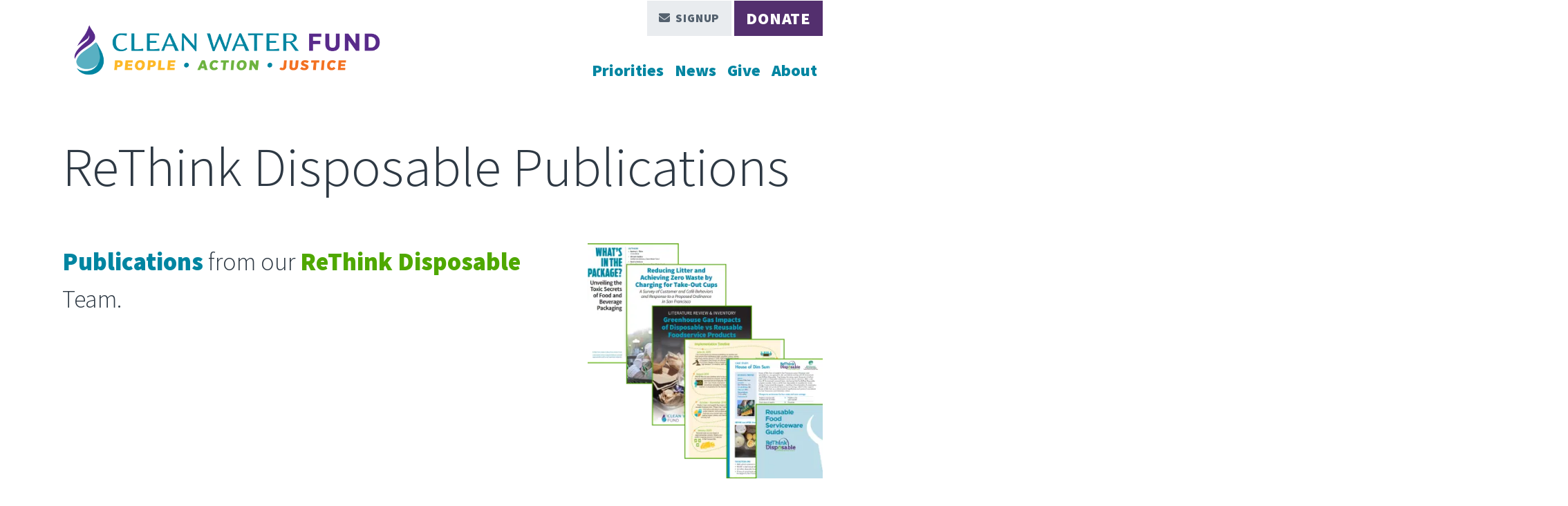

--- FILE ---
content_type: text/html; charset=UTF-8
request_url: https://cleanwaterfund.org/author/rethink-disposable-publications
body_size: 10205
content:


<!DOCTYPE html>
<html lang="en" dir="ltr" prefix="og: https://ogp.me/ns#">
  <head>
    <meta charset="utf-8" />
<noscript><style>form.antibot * :not(.antibot-message) { display: none !important; }</style>
</noscript><meta name="keywords" content="," />
<link rel="canonical" href="https://cleanwaterfund.org/author/rethink-disposable-publications" />
<link rel="image_src" href="/sites/default/files/2022-12/ReThink%20Disposable%20Publication%20Example.png" />
<meta property="og:site_name" content="Clean Water Fund" />
<meta property="og:url" content="https://cleanwaterfund.org/author/rethink-disposable-publications" />
<meta property="og:title" content="ReThink Disposable Publications" />
<meta property="og:image" content="https://cleanwaterfund.org/sites/default/files/2022-12/ReThink%20Disposable%20Publication%20Example.png" />
<meta property="og:image:url" content="https://cleanwaterfund.org/sites/default/files/2022-12/ReThink%20Disposable%20Publication%20Example.png" />
<meta property="og:image:secure_url" content="https://cleanwaterfund.org/sites/default/files/2022-12/ReThink%20Disposable%20Publication%20Example.png" />
<meta property="og:image:alt" content="ReThink Disposable Publications" />
<meta name="twitter:card" content="summary_large_image" />
<meta name="twitter:title" content="ReThink Disposable Publications" />
<meta name="twitter:image:alt" content="ReThink Disposable Publications" />
<meta name="twitter:image" content="https://cleanwaterfund.org/sites/default/files/2022-12/ReThink%20Disposable%20Publication%20Example.png" />
<meta name="Generator" content="Drupal 10 (https://www.drupal.org)" />
<meta name="MobileOptimized" content="width" />
<meta name="HandheldFriendly" content="true" />
<meta name="viewport" content="width=device-width, initial-scale=1.0" />
<link rel="icon" href="/themes/custom/clean_fund_theme/favicon.ico" type="image/vnd.microsoft.icon" />
<link rel="alternate" hreflang="en" href="https://cleanwaterfund.org/author/rethink-disposable-publications" />

    <title>ReThink Disposable Publications | Clean Water Fund</title>
    <link rel="stylesheet" media="all" href="/sites/default/files/css/css_TgbsZ9qQe7oacgjZSrMpYQKrZ-OLRF4hphQwNb-d_BM.css?delta=0&amp;language=en&amp;theme=clean_fund_theme&amp;include=eJxVzDEOgCAQBdELEfZIZJFv1CxgWBDx9CYaC5spXjFe-BrkWWEmASc3txRcXRBBWod83Lmi_D0XUChtZ7G88Wl0aEV8X8eKrvTUxhya4AZ30Sjh" />
<link rel="stylesheet" media="all" href="/sites/default/files/css/css_H26ult6VrwNFjNSn-xENxZRX8WTyHOo0BuQZ1Nak-HQ.css?delta=1&amp;language=en&amp;theme=clean_fund_theme&amp;include=eJxVzDEOgCAQBdELEfZIZJFv1CxgWBDx9CYaC5spXjFe-BrkWWEmASc3txRcXRBBWod83Lmi_D0XUChtZ7G88Wl0aEV8X8eKrvTUxhya4AZ30Sjh" />

    <script type="application/json" data-drupal-selector="drupal-settings-json">{"path":{"baseUrl":"\/","pathPrefix":"","currentPath":"taxonomy\/term\/4326","currentPathIsAdmin":false,"isFront":false,"currentLanguage":"en","themeUrl":"themes\/custom\/clean_fund_theme"},"pluralDelimiter":"\u0003","suppressDeprecationErrors":true,"ajaxPageState":{"libraries":"eJxdzVkKwzAMBNALOdGRjBwrropsg6VsPX2XuIX0Z8Q8BBMEHwcEriPecXeTEBY_LyV6u1EmUDuEOm9o1C4-s60cFfr9dS5sLtWahLxhgvSK_34OXjC7hpF3KLgGbE4PNcoQUMmtTJvCJ8dc4yKdPJf5vUZep1ZFzpfhq8OpT0B7WYg","theme":"clean_fund_theme","theme_token":"PPetyudmpohzOct7WpPUhK13B9IgoCH0LFvNKWCym4A"},"ajaxTrustedUrl":{"\/search":true},"gtag":{"tagId":"","consentMode":false,"otherIds":[],"events":[],"additionalConfigInfo":[]},"gtm":{"tagId":null,"settings":{"data_layer":"dataLayer","include_classes":false,"allowlist_classes":"","blocklist_classes":"","include_environment":false,"environment_id":"","environment_token":""},"tagIds":["GTM-5LX2358"]},"fitvids":{"selectors":".node\r,.term\r,.block","custom_vendors":["iframe[src^=\u0022https:\/\/youtu.be\u0022]"],"ignore_selectors":""},"views":{"ajax_path":"\/views\/ajax","ajaxViews":{"views_dom_id:5c293543667500508b0c68c5cdf7b64880dba48fb0a6bbd74c0786602eff5683":{"view_name":"blog","view_display_id":"block_6","view_args":"4326","view_path":"\/taxonomy\/term\/4326","view_base_path":"blog\/archive\/%","view_dom_id":"5c293543667500508b0c68c5cdf7b64880dba48fb0a6bbd74c0786602eff5683","pager_element":0}}},"user":{"uid":0,"permissionsHash":"58eec5bed8902ce23e40d3b93ad31d08c0c1583717668d1b0799826227c885aa"}}</script>
<script src="/sites/default/files/js/js_QJM8HyaUkWK9Bg20NO2PisMsW1-C1n9GdoztRjjFCLE.js?scope=header&amp;delta=0&amp;language=en&amp;theme=clean_fund_theme&amp;include=eJxdzV0OhDAIBOALVTkSQaVdDLaJRV09vX_dTfRlyHwPTKO0rdBIqqmnr2uVKaKfYof24YEh26pceCHj8eFebJYuQ7n_LlHMhZSCMhoFCEe8-z34wMHNwktGif78wJjbManCpdVPq1t3a1NIlQ"></script>
<script src="/modules/composer/google_tag/js/gtag.js?t5of4k"></script>
<script src="/modules/composer/google_tag/js/gtm.js?t5of4k"></script>

      </head>
  <body class="path-taxonomy language--en">
            <a href="#main-content" class="visually-hidden focusable">
      Skip to main content
    </a>
    <noscript><iframe src="https://www.googletagmanager.com/ns.html?id=GTM-5LX2358"
                  height="0" width="0" style="display:none;visibility:hidden"></iframe></noscript>

      <div class="dialog-off-canvas-main-canvas" data-off-canvas-main-canvas>
    
<div class="page">
  


<nav class="navbar navbar-expand-lg justify-content-between navbar-light default bg-white">
      <div class="container">
  
                  
  <div class="block block--clean-fund-theme-site-branding">

  
    

        
  <a href="/" class="navbar-brand d-flex align-items-center " aria-label="">
            
  <img src="/sites/default/files/Clean-Water-Fund-Logo-1-Line.png" width="477"  alt="Clean Water Fund logo" class="me-2" />

        
  </a>

  
  </div>


          
  <button class="navbar-toggler" type="button" data-bs-toggle="collapse" data-bs-target=".navbar-collapse" aria-controls="navbar-collapse" aria-expanded="false" aria-label="Toggle navigation">
    <span class="navbar-toggler-icon"></span>
  </button>

  <div class="collapse navbar-collapse flex-wrap">
    
                 <div class="ms-auto d-block d-lg-flex order-lg-1">
          
  <div class="block block--fundmainmenu block--system-menu">

  
    

            
  


  <ul class="nav navbar-nav hover-nav">
                                          <li class="nav-item">
                      <a href="/our-priorities" class="nav-link" data-drupal-link-system-path="node/7404">Priorities</a>
                  </li>
                                      <li class="nav-item dropdown">
                      <a href="https://cleanwaterfund.org/author/clean-water-fund" class="nav-link">News</a>
            <a class="dropdown-bs-toggle d-inline-block position-absolute end-0 top-15 cursor-pointer d-lg-none fs-3" data-bs-toggle="dropdown">
              <i class="far fa-chevron-down"></i>
              <span class="sr-only">Toggle submenu</span>
            </a>
                          <div class="dropdown-menu">
              <a href="https://cleanwaterfund.org/blog" class="dropdown-item">Blog Posts</a>
              <a href="https://cleanwaterfund.org/publications" class="dropdown-item">Publications</a>
  </div>
                              </li>
                                      <li class="nav-item">
                      <a href="/giving" class="nav-link" data-drupal-link-system-path="node/12968">Give</a>
                  </li>
                                      <li class="nav-item">
                      <a href="/about-clean-water-fund" class="nav-link" data-drupal-link-system-path="node/10173">About</a>
                  </li>
            </ul>


      
  </div>


       </div>
          
                  <div class="ms-lg-auto d-flex order-lg-first">
            
  <div class="block block--fundtopmenu block--system-menu">

  
    

            
  


  <ul class="nav">
                                                            <li class="nav-item">
                      <a href="#modal-signup" class="btn-signup nav-link" data-bs-toggle="modal">Signup</a>
                  </li>
                                      <li class="nav-item">
                      <a href="https://support.cleanwater.org/page/155109/donate/1" class="nav-link">Donate</a>
                  </li>
            </ul>


      
  </div>


        </div>
        <div class="break order-lg-0"></div>
              
  </div>

      </div>
  </nav>

    
  
  <main class="pt-5">
    <a id="main-content" tabindex="-1"></a>
          <header class="page__header mb-3">
        <div class="container">
            
  <div class="block block--clean-fund-theme-page-title">

  
    

            

    
          <h1  class="page-title">
            <div class="field field--name-name field--type-string field--label-hidden field__item">ReThink Disposable Publications</div>
      </h1>
            

      
  </div>



        </div>
      </header>
    
          <div class="page__content">
        <div class="container">
            
  <div class="block block--clean-fund-theme-content block--system-main">

  
    

            <div class="term">
  
      
    <section  class="full-width layout-section">
        <div  class="pt-3 pt-lg-5 pb-3 pb-lg-5 container">
            <div class="row justify-content-between">
                              <div  class="col-lg-8 mb-3 mb-lg-0">
              <div class="block">

  
    

            
            <div class="field field--name-field-body field--type-text-with-summary field--label-hidden field__item"><p class="lead"><strong><span class="text-primary">Publications</span></strong> from our <span class="text-success"><strong>ReThink Disposable </strong></span>Team.</p>
</div>
      
      
  </div>
            </div>
                                        <div  class="col-lg-4">
              <div class="mb-4 block">

  
    

            
            <div class="field field--name-field-featured-image field--type-entity-reference field--label-hidden field__item">
<div class="position-relative media media--type-image media--view-mode-square">
  
  
            
            <div class="field field--name-field-media-image field--type-image field--label-hidden field__item">    <picture>
                  <source srcset="/sites/default/files/styles/square/public/2022-12/ReThink%20Disposable%20Publication%20Example.webp?itok=COWpAUCf 1x" media="(min-width: 1400px)" type="image/webp" width="400" height="400"/>
              <source srcset="/sites/default/files/styles/square/public/2022-12/ReThink%20Disposable%20Publication%20Example.webp?itok=COWpAUCf 1x" media="(min-width: 1200px)" type="image/webp" width="400" height="400"/>
              <source srcset="/sites/default/files/styles/square/public/2022-12/ReThink%20Disposable%20Publication%20Example.webp?itok=COWpAUCf 1x" media="(min-width: 992px) and (max-width: 1199px)" type="image/webp" width="400" height="400"/>
              <source srcset="/sites/default/files/styles/square/public/2022-12/ReThink%20Disposable%20Publication%20Example.webp?itok=COWpAUCf 1x" media="(min-width: 768px) and (max-width: 991px)" type="image/webp" width="400" height="400"/>
              <source srcset="/sites/default/files/styles/square/public/2022-12/ReThink%20Disposable%20Publication%20Example.webp?itok=COWpAUCf 1x" media="(min-width: 576px) and (max-width: 767px)" type="image/webp" width="400" height="400"/>
              <source srcset="/sites/default/files/styles/square/public/2022-12/ReThink%20Disposable%20Publication%20Example.webp?itok=COWpAUCf 1x" media="(max-width: 575px)" type="image/webp" width="400" height="400"/>
              <source srcset="/sites/default/files/styles/square/public/2022-12/ReThink%20Disposable%20Publication%20Example.png?itok=COWpAUCf 1x" media="(min-width: 1400px)" type="image/png" width="400" height="400"/>
              <source srcset="/sites/default/files/styles/square/public/2022-12/ReThink%20Disposable%20Publication%20Example.png?itok=COWpAUCf 1x" media="(min-width: 1200px)" type="image/png" width="400" height="400"/>
              <source srcset="/sites/default/files/styles/square/public/2022-12/ReThink%20Disposable%20Publication%20Example.png?itok=COWpAUCf 1x" media="(min-width: 992px) and (max-width: 1199px)" type="image/png" width="400" height="400"/>
              <source srcset="/sites/default/files/styles/square/public/2022-12/ReThink%20Disposable%20Publication%20Example.png?itok=COWpAUCf 1x" media="(min-width: 768px) and (max-width: 991px)" type="image/png" width="400" height="400"/>
              <source srcset="/sites/default/files/styles/square/public/2022-12/ReThink%20Disposable%20Publication%20Example.png?itok=COWpAUCf 1x" media="(min-width: 576px) and (max-width: 767px)" type="image/png" width="400" height="400"/>
              <source srcset="/sites/default/files/styles/square/public/2022-12/ReThink%20Disposable%20Publication%20Example.png?itok=COWpAUCf 1x" media="(max-width: 575px)" type="image/png" width="400" height="400"/>
                  
<img loading="eager" width="400" height="400" src="/sites/default/files/styles/square/public/2022-12/ReThink%20Disposable%20Publication%20Example.png?itok=COWpAUCf" alt="Pages from ReThink Disposable Publications" class="img-fluid">

  </picture>

</div>
      
      </div>
</div>
      
      
  </div>

  <div class="block">

  
    

            
            <div class="field field--name-field-twitter-handle field--type-string field--label-hidden field__item"><a class="fs-5" href="https://twitter.com@RDisposable" target="_blank"><i class="fab fa-twitter"></i>@RDisposable</a></div>
      
      
  </div>
            </div>
                        </div>
    </div>
  </section>
  <section  class="full-width layout-section">
        <div  class="pt-3 pt-lg-5 pb-3 pb-lg-5 container">
            <div class="row justify-content-between">
                              <div  class="col">
              <div class="views-element-container mb-4 block">

  
    

            <div>
<div class="view js-view-dom-id-d48c6a34cd3f21c403a5dc6423cd54ba504598c924a33558e339417e937b1f5a view-publications">
       
        
        
        
            <div class="view-content">
        <div data-drupal-views-infinite-scroll-content-wrapper class="views-infinite-scroll-content-wrapper clearfix"><div id="views-bootstrap-publications-block-3"  class="grid views-view-grid">
  <div class="row ">
          <div  class="col-12 col-sm-12 col-md-6 col-lg-4 col-xl-4 d-flex align-items-stretch mb-5">
        

<div class="card card-primary hover-tertiary border-top border-6 border-primary border-start-0 border-end-0 border-bottom-0">
    <div class="card-body">
    <a class="stretched-link" href="/publications/reusable-foodware-purchasing-guide"></a>
        
          <h3 class="card-title fw-bold mb-3">
        <a href="/publications/reusable-foodware-purchasing-guide" rel="bookmark"  class=""">
          
<span><span>Reusable Foodware Purchasing Guide</span></span>

        </a>
      </h3>
    
       
    
    
                  <div class="card-text pb-4">
          
            <div class="field field--name-body field--type-text-with-summary field--label-hidden field__item">  This guide provides examples of reusable foodware substitutes for disposable products that contribute to the waste generated by a typical food service business.

</div>
      
        </div>
          
          <div class="position-absolute bottom-10 start-20 fs-3">
        <a href="/publications/reusable-foodware-purchasing-guide" rel="bookmark" >
          <i class="fas fa-arrow-right"></i>
        </a>
      </div>
      </div>
</div>

      </div>
          <div  class="col-12 col-sm-12 col-md-6 col-lg-4 col-xl-4 d-flex align-items-stretch mb-5">
        

<div class="card card-primary hover-tertiary border-top border-6 border-primary border-start-0 border-end-0 border-bottom-0">
    <div class="card-body">
    <a class="stretched-link" href="/publications/through-eyes-food-service-operator-survey-alameda-county-food-businesses-during-covid"></a>
        
          <h3 class="card-title fw-bold mb-3">
        <a href="/publications/through-eyes-food-service-operator-survey-alameda-county-food-businesses-during-covid" rel="bookmark"  class=""">
          
<span><span>Through the Eyes of the Food Service Operator: A survey of Alameda County food businesses during the COVID-19 pandemic</span></span>

        </a>
      </h3>
    
       
    
    
                  <div class="card-text pb-4">
          
            <div class="field field--name-body field--type-text-with-summary field--label-hidden field__item">  Clean Water Fund surveyed Alameda County, CA restaurants that had previously adopted reusable options through the ReThink Disposable source reduction process. Core values around sustainability remain strong, however there is a clear need to educate both food operators and the public that reusables are just as safe as disposables .

</div>
      
        </div>
          
          <div class="position-absolute bottom-10 start-20 fs-3">
        <a href="/publications/through-eyes-food-service-operator-survey-alameda-county-food-businesses-during-covid" rel="bookmark" >
          <i class="fas fa-arrow-right"></i>
        </a>
      </div>
      </div>
</div>

      </div>
          <div  class="col-12 col-sm-12 col-md-6 col-lg-4 col-xl-4 d-flex align-items-stretch mb-5">
        

<div class="card card-primary hover-tertiary border-top border-6 border-primary border-start-0 border-end-0 border-bottom-0">
    <div class="card-body">
    <a class="stretched-link" href="/publications/rethink-disposable-unpackaging-alameda"></a>
        
          <h3 class="card-title fw-bold mb-3">
        <a href="/publications/rethink-disposable-unpackaging-alameda" rel="bookmark"  class=""">
          
<span><span>ReThink Disposable: Unpackaging Alameda</span></span>

        </a>
      </h3>
    
       
    
    
                  <div class="card-text pb-4">
          
            <div class="field field--name-body field--type-text-with-summary field--label-hidden field__item">  With a grant from the California Ocean Protection Council, ReThink Disposable partnered with the City of Alameda to create a model for “unpackaging a city.”

</div>
      
        </div>
          
          <div class="position-absolute bottom-10 start-20 fs-3">
        <a href="/publications/rethink-disposable-unpackaging-alameda" rel="bookmark" >
          <i class="fas fa-arrow-right"></i>
        </a>
      </div>
      </div>
</div>

      </div>
          <div  class="col-12 col-sm-12 col-md-6 col-lg-4 col-xl-4 d-flex align-items-stretch mb-5">
        

<div class="card card-primary hover-tertiary border-top border-6 border-primary border-start-0 border-end-0 border-bottom-0">
    <div class="card-body">
    <a class="stretched-link" href="/publications/whats-package-unveiling-toxic-secrets-food-and-beverage-packaging"></a>
        
          <h3 class="card-title fw-bold mb-3">
        <a href="/publications/whats-package-unveiling-toxic-secrets-food-and-beverage-packaging" rel="bookmark"  class=""">
          
<span><span>What&#039;s In The Package? Unveiling the Toxic Secrets of Food and Beverage Packaging</span></span>

        </a>
      </h3>
    
       
    
    
                  <div class="card-text pb-4">
          
            <div class="field field--name-body field--type-text-with-summary field--label-hidden field__item">  This report investigates the issue of chemicals in food packaging and their impact on the safety of what American consumers eat and drink.

</div>
      
        </div>
          
          <div class="position-absolute bottom-10 start-20 fs-3">
        <a href="/publications/whats-package-unveiling-toxic-secrets-food-and-beverage-packaging" rel="bookmark" >
          <i class="fas fa-arrow-right"></i>
        </a>
      </div>
      </div>
</div>

      </div>
          <div  class="col-12 col-sm-12 col-md-6 col-lg-4 col-xl-4 d-flex align-items-stretch mb-5">
        

<div class="card card-primary hover-tertiary border-top border-6 border-primary border-start-0 border-end-0 border-bottom-0">
    <div class="card-body">
    <a class="stretched-link" href="/publications/reducing-litter-and-achieving-zero-waste-charging-take-out-cups"></a>
        
          <h3 class="card-title fw-bold mb-3">
        <a href="/publications/reducing-litter-and-achieving-zero-waste-charging-take-out-cups" rel="bookmark"  class=""">
          
<span><span>Reducing Litter and Achieving Zero Waste by Charging for Take-Out Cups</span></span>

        </a>
      </h3>
    
       
    
    
                  <div class="card-text pb-4">
          
            <div class="field field--name-body field--type-text-with-summary field--label-hidden field__item">  Surveys were conducted with 95 café owners and 461 customers across San Francisco that sell to-go beverages in disposable cups. The goal of the survey was to determine what current practices and behaviors businesses utilize to incentivize BYO behavior, current consumer habits and reasons, and opinions on future options.

</div>
      
        </div>
          
          <div class="position-absolute bottom-10 start-20 fs-3">
        <a href="/publications/reducing-litter-and-achieving-zero-waste-charging-take-out-cups" rel="bookmark" >
          <i class="fas fa-arrow-right"></i>
        </a>
      </div>
      </div>
</div>

      </div>
      </div>
</div>
</div>

      </div>
      
            

      
        
        
        
        </div>
</div>

      
  </div>

  <div class="views-element-container mb-4 block">

  
            <h2>Posts by ReThink Disposable Publications </h2>
        

            <div>
<div class="view js-view-dom-id-5c293543667500508b0c68c5cdf7b64880dba48fb0a6bbd74c0786602eff5683 view-blog">
       
        
        
        
            <div class="view-content">
        <div data-drupal-views-infinite-scroll-content-wrapper class="views-infinite-scroll-content-wrapper clearfix"><div id="views-bootstrap-blog-block-6"  class="grid views-view-grid">
  <div class="row ">
          <div  class="col-12 col-sm-12 col-md-6 col-lg-4 col-xl-4 d-flex align-items-stretch mb-5">
        
    
<div class="card card-info hover-tertiary border-top border-6 border-info border-start-0 border-end-0 border-bottom-0">
      <div class="card-img-top">
      
            <div class="field field--name-field-featured-image field--type-entity-reference field--label-hidden field__item">
<div class="position-relative media media--type-image media--view-mode-teaser-large">
  
  
            
            <div class="field field--name-field-media-image field--type-image field--label-hidden field__item">    <picture>
                  <source srcset="/sites/default/files/styles/teaser_large/public/2023-07/CA%20Monthly%20Program%20Update%20-%20For%20Site.webp?itok=j6ByP-Bg 1x" media="(min-width: 1200px)" type="image/webp" width="560" height="356"/>
              <source srcset="/sites/default/files/styles/teaser_large/public/2023-07/CA%20Monthly%20Program%20Update%20-%20For%20Site.webp?itok=j6ByP-Bg 1x" media="(min-width: 992px) and (max-width: 1199px)" type="image/webp" width="560" height="356"/>
              <source srcset="/sites/default/files/styles/teaser_large/public/2023-07/CA%20Monthly%20Program%20Update%20-%20For%20Site.webp?itok=j6ByP-Bg 1x" media="(min-width: 768px) and (max-width: 991px)" type="image/webp" width="560" height="356"/>
              <source srcset="/sites/default/files/styles/teaser_large/public/2023-07/CA%20Monthly%20Program%20Update%20-%20For%20Site.webp?itok=j6ByP-Bg 1x" media="(min-width: 576px) and (max-width: 767px)" type="image/webp" width="560" height="356"/>
              <source srcset="/sites/default/files/styles/teaser_large/public/2023-07/CA%20Monthly%20Program%20Update%20-%20For%20Site.webp?itok=j6ByP-Bg 1x" media="(max-width: 575px)" type="image/webp" width="560" height="356"/>
              <source srcset="/sites/default/files/styles/teaser_large/public/2023-07/CA%20Monthly%20Program%20Update%20-%20For%20Site.png?itok=j6ByP-Bg 1x" media="(min-width: 1200px)" type="image/png" width="560" height="356"/>
              <source srcset="/sites/default/files/styles/teaser_large/public/2023-07/CA%20Monthly%20Program%20Update%20-%20For%20Site.png?itok=j6ByP-Bg 1x" media="(min-width: 992px) and (max-width: 1199px)" type="image/png" width="560" height="356"/>
              <source srcset="/sites/default/files/styles/teaser_large/public/2023-07/CA%20Monthly%20Program%20Update%20-%20For%20Site.png?itok=j6ByP-Bg 1x" media="(min-width: 768px) and (max-width: 991px)" type="image/png" width="560" height="356"/>
              <source srcset="/sites/default/files/styles/teaser_large/public/2023-07/CA%20Monthly%20Program%20Update%20-%20For%20Site.png?itok=j6ByP-Bg 1x" media="(min-width: 576px) and (max-width: 767px)" type="image/png" width="560" height="356"/>
              <source srcset="/sites/default/files/styles/teaser_large/public/2023-07/CA%20Monthly%20Program%20Update%20-%20For%20Site.png?itok=j6ByP-Bg 1x" media="(max-width: 575px)" type="image/png" width="560" height="356"/>
                  
<img loading="eager" width="560" height="356" src="/sites/default/files/styles/teaser_large/public/2023-07/CA%20Monthly%20Program%20Update%20-%20For%20Site.png?itok=j6ByP-Bg" alt="California Program Update July 2023 - ReThink Disposable" class="img-fluid">

  </picture>

</div>
      
      </div>
</div>
      
    </div>
    <div class="card-body">
    <a class="stretched-link" href="/2023/07/10/plastic-free-july-rethinking-disposable-california-program-update-july-2023"></a>
          <h6 class="card-subtitle mb-3 fw-bold">
        <a href="/2023/07/10/plastic-free-july-rethinking-disposable-california-program-update-july-2023" rel="bookmark" class="subtitle date" >July 10, 2023</a>
      </h6>
      </a>
        
          <h3 class="card-title fw-bold mb-3">
        <a href="/2023/07/10/plastic-free-july-rethinking-disposable-california-program-update-july-2023" rel="bookmark"  class=""">
          
<span><span>ReThink Disposable | California Program Update, July 2023</span></span>

        </a>
      </h3>
    
       
    
    
    
      </div>
</div>

      </div>
      </div>
</div>
</div>

      </div>
      
            

      
        
        
        
        </div>
</div>

      
  </div>

  <div class="show-bundle border-info-opacity position-relative block">

  
    

            	

<article class="highlight campaigns row g-0 border-top border-6 border-info align-items-center position-relative">
  
  
  <a href="/campaign/rethink-disposable" class="stretched-link"></a>
  <div class="col-md-6">
    
            <div class="field field--name-field-featured-image field--type-entity-reference field--label-hidden field__item">
<div class="position-relative media media--type-image media--view-mode-highlight-short">
  
  
            
            <div class="field field--name-field-media-image field--type-image field--label-hidden field__item">    <picture>
                  <source srcset="/sites/default/files/styles/highlight_short/public/2024-09/ReThink%20Disposable%20Logo%20Updated.webp?h=9b7d1979&amp;itok=yyZYdEBa 1x" media="(min-width: 1200px)" type="image/webp" width="645" height="426"/>
              <source srcset="/sites/default/files/styles/highlight_short/public/2024-09/ReThink%20Disposable%20Logo%20Updated.webp?h=9b7d1979&amp;itok=yyZYdEBa 1x" media="(min-width: 992px) and (max-width: 1199px)" type="image/webp" width="645" height="426"/>
              <source srcset="/sites/default/files/styles/highlight_short/public/2024-09/ReThink%20Disposable%20Logo%20Updated.webp?h=9b7d1979&amp;itok=yyZYdEBa 1x" media="(min-width: 768px) and (max-width: 991px)" type="image/webp" width="645" height="426"/>
              <source srcset="/sites/default/files/styles/highlight_short/public/2024-09/ReThink%20Disposable%20Logo%20Updated.webp?h=9b7d1979&amp;itok=yyZYdEBa 1x" media="(min-width: 576px) and (max-width: 767px)" type="image/webp" width="645" height="426"/>
              <source srcset="/sites/default/files/styles/highlight_short/public/2024-09/ReThink%20Disposable%20Logo%20Updated.webp?h=9b7d1979&amp;itok=yyZYdEBa 1x" media="(max-width: 575px)" type="image/webp" width="645" height="426"/>
              <source srcset="/sites/default/files/styles/highlight_short/public/2024-09/ReThink%20Disposable%20Logo%20Updated.png?h=9b7d1979&amp;itok=yyZYdEBa 1x" media="(min-width: 1200px)" type="image/png" width="645" height="426"/>
              <source srcset="/sites/default/files/styles/highlight_short/public/2024-09/ReThink%20Disposable%20Logo%20Updated.png?h=9b7d1979&amp;itok=yyZYdEBa 1x" media="(min-width: 992px) and (max-width: 1199px)" type="image/png" width="645" height="426"/>
              <source srcset="/sites/default/files/styles/highlight_short/public/2024-09/ReThink%20Disposable%20Logo%20Updated.png?h=9b7d1979&amp;itok=yyZYdEBa 1x" media="(min-width: 768px) and (max-width: 991px)" type="image/png" width="645" height="426"/>
              <source srcset="/sites/default/files/styles/highlight_short/public/2024-09/ReThink%20Disposable%20Logo%20Updated.png?h=9b7d1979&amp;itok=yyZYdEBa 1x" media="(min-width: 576px) and (max-width: 767px)" type="image/png" width="645" height="426"/>
              <source srcset="/sites/default/files/styles/highlight_short/public/2024-09/ReThink%20Disposable%20Logo%20Updated.png?h=9b7d1979&amp;itok=yyZYdEBa 1x" media="(max-width: 575px)" type="image/png" width="645" height="426"/>
                  
<img loading="eager" width="645" height="426" src="/sites/default/files/styles/highlight_short/public/2024-09/ReThink%20Disposable%20Logo%20Updated.png?h=9b7d1979&amp;itok=yyZYdEBa" alt="ReThink Disposable: Stop Trash Before It Starts" class="img-fluid">

  </picture>

</div>
      
      </div>
</div>
      
  </div>
  <div class="col-md-6 px-5 py-3">
    <h2 class="mb-4">
      <a href="/campaign/rethink-disposable" rel="bookmark" class="text-dark">
            <div class="field field--name-name field--type-string field--label-hidden field__item">ReThink Disposable</div>
      </a>
    </h2>
    

    <a class="d-block fw-bold text-uppercase text-success" href="/campaign/rethink-disposable" rel="bookmark">Learn More <span class="ms-2 d-inline-block fs-5"><i class="fas fa-arrow-right"></i></span></a> 
  </div>

</article>
      
  </div>
            </div>
                        </div>
    </div>
  </section>
  <section  class="full-width layout-section bg-info">
        <div  class="pt-3 pt-lg-5 pb-3 pb-lg-5 container">
            <div class="row justify-content-between">
                              <div  class="col">
              <div class="block--type-email-signup-block block block--email-signup-block block-_68d3ed0-2cf8-4617-b5e9-cc7a4706a926">
    

                                
                                          <h2 class="d-md-inline-block mb-0 mb-lg-5">Stay <strong>Informed</strong></h2>
                                        
        
                                            <div class="fs-3 d-lg-inline-block ms-lg-4">Get the latest updates and actions:</div>
                                                <div class="mt-3">
                      <form class="row gx-4 align-items-center email-signup-form" action="https://act.cleanwater.org/page/155874/subscribe/2" method="POST">
                            <div class="col-lg-auto mb-3 mb-lg-0 mw-lg-20">
                                <label for="email" class="visually-hidden" id="email-label">Email Address<sup>*</sup></label>
                                <input type="email" placeholder="Email Address*" id="email" name="supporter.emailAddress" class="form-control form-control-lg rounded-0 border-2 border-primary" arialabelledby="email-label" required>
                            </div>
                            <div class="col-lg-auto phone mb-3 mb-lg-0 mw-lg-20">
                                <label for="phone" class="visually-hidden" id="email-label">Mobile Number</label>
                                <input type="tel" placeholder="Mobile Number" id="number" name="supporter.phoneNumber2" class="form-control form-control-lg rounded-0 border-2 border-primary" arialabelledby="phone-label">
                                <input type="hidden" value="Y" name="supporter.questions.1925063" id="mobile-optin" />
                            </div>
                                                            <div class="col-lg-auto mb-3 mb-lg-0 mw-lg-20">
                                    <label for="fname" class="visually-hidden" id="fname-label">First Name<sup>*</sup></label>
                                    <input type="text" placeholder="First Name*" id="fname" name="supporter.firstName" class="form-control form-control-lg rounded-0 border-2 border-primary" arialabelledby="fname-label" required>
                                </div>
                                                                                                                    <div class="col-lg-auto mb-3 mb-lg-0 mw-lg-20">
                                    <label for="zip" class="visually-hidden" id="zip-label">Zip Code<sup>*</sup></label>
                                    <input type="text" placeholder="Zip*" id="zip" name="supporter.postcode" class="form-control form-control-lg rounded-0 border-2 border-primary " arialabelledby="zip-label" required>
                                </div>
                                                        <div class="col-lg-auto text-center text-lg-start ">
                                <input type="text" name="website" id="website" data-req="true" class="form-control sr-only" placeholder="Website" autocomplete="off"  />
                                <input type="checkbox" name="agree_terms" id="agree_terms" value="" class="sr-only" />
                                <input type="hidden" value="Y" name="supporter.questions.1901686" />
                                <button type="submit" class="btn btn-success btn-lg rounded-0 border-2 border-white ">
                                    Sign Up
                                </button>
                            </div>
                        </form>

                        <div class="d-none thank-you text-white">
                                                      <div class="fw-bold lead text-center">
                                Thanks for signing up!
                            </div>
                                                  </div>
                        <div class="d-none error sfw-bold lead text-center text-white">
                           There was a problem processing your signup. Please try again.
                        </div>
                    </div>
            
</div>
            </div>
                        </div>
    </div>
  </section>

</div>

      
  </div>


        </div>
      </div>
      </main>

      <footer class="page__footer border-top border-info border-5 py-5">
      <div class="container">
        <div class="row">
          <div class="col-md-5 d-flex justify-content-center align-items-center mb-5 mb-md-0">
            <a href="/">
                <img src="/sites/default/files/logo-footer/Clean-Water_Fund-Logo-3line-220px.png" alt="Home" class="img-fluid">
            </a>
          </div>
          <div class="col-md-7 d-flex flex-wrap flex-lg-nowrap justify-content-md-between align-items-md-center">
              
  <div class="social-block block block--sociallinksblock-2">

  
            <h2>Follow Us:</h2>
        

            <ul class="list-unstyled">
  
    <li class="mb-3"><a href="https://www.facebook.com/Cleanh2oFund/" target="_blank"><span class="text-success fab fa-facebook"></span> &nbsp;Facebook</a></li>
  
    <li class="mb-3"><a href="https://www.linkedin.com/company/cleanwaterfund/" target="_blank"><span class="text-success fab fa-linkedin"></span> &nbsp;Linkedin</a></li>
  </ul>

      
  </div>

  <div class="block block--fundmainmenu-2 block--system-menu">

  
    

            
  


  <ul class="nav navbar-nav hover-nav">
                                          <li class="nav-item">
                      <a href="/our-priorities" class="nav-link" data-drupal-link-system-path="node/7404">Priorities</a>
                  </li>
                                      <li class="nav-item">
                      <a href="https://cleanwaterfund.org/author/clean-water-fund" class="nav-link">News</a>
                  </li>
                                      <li class="nav-item">
                      <a href="/giving" class="nav-link" data-drupal-link-system-path="node/12968">Give</a>
                  </li>
                                      <li class="nav-item">
                      <a href="/about-clean-water-fund" class="nav-link" data-drupal-link-system-path="node/10173">About</a>
                  </li>
            </ul>


      
  </div>


          </div>
                       <div class="col-md-7 offset-md-5 pt-4 footer-bottom">
                
  <div class="block--type-basic block block--basic block--fundaddress">

  
    

            
            <div class="field field--name-body field--type-text-with-summary field--label-hidden field__item"><h4>National Office</h4><p>District of Columbia &nbsp;| &nbsp; 1444 Eye Street NW, Suite 400 &nbsp; | &nbsp; Washington, DC 20005<br>P (202) 895-0420 &nbsp;|&nbsp; <a href="/about/contact-us" data-entity-type="node" data-entity-uuid="45262707-cb30-4577-867b-ba6eb9d8e704" data-entity-substitution="canonical" title="Contact Us"><strong>Contact Us</strong></a></p></div>
      
      
  </div>

  <div class="block--type-basic block block--basic block--fundcopyright">

  
    

            
            <div class="field field--name-body field--type-text-with-summary field--label-hidden field__item"><p>©&nbsp;2026 Clean Water Fund</p>
</div>
      
      
  </div>


            </div>
                    </div>
      </div>
    </footer>
    
        


<div class="views-exposed-form needs-validation block block--exposedformsite-searchblock-1-2 modal fade" data-drupal-selector="views-exposed-form-site-search-block-1" id="search-form">
  <div class="modal-dialog modal-dialog-centered">
    <div class="modal-content">
      <div class="modal-header">
        
                    <h5 class="mb-0 h5-lg">Search Clean Water</h5>
                
        <button type="button" class="btn-close" data-bs-dismiss="modal" aria-label="Close"></button>
      </div>
      <div class="modal-body">
        
<form class="d-flex mb-4 form" action="/search" method="get" id="views-exposed-form-site-search-block-1" accept-charset="UTF-8">
  
<form action="/search" method="get" id="views-exposed-form-site-search-block-1" accept-charset="UTF-8" class="form">
  <div class="flex-grow-1 js-form-wrapper form-wrapper" id="edit-search-api-fulltext">
<input placeholder="Enter Keyword(s)" data-drupal-selector="edit-search-api-fulltext" type="text" id="edit-search-api-fulltext" name="search_api_fulltext" value="" size="30" maxlength="128" class="form-textfield form-control">
</div>
<div data-drupal-selector="edit-actions" class="form-actions js-form-wrapper form-wrapper" id="edit-actions">

<input class="btn btn-primary js-form-submit form-submit btn btn-primary" data-drupal-selector="edit-submit-site-search" type="submit" id="edit-submit-site-search" value="Search">
</div>


</form>

</form>

      </div>
    </div>
  </div>
</div>



<div id="modal-signup" class="block--type-email-signup-block modal fade block block--email-signup-block block-e4378b57-1f6f-4248-80db-5f575669523d">
    

                        <div class="modal-dialog modal-dialog-centered">
              <div class="modal-content">
                <div class="modal-header bg-info text-white">
                            
                                          <h2 class="h3-lg fw-500">Stay Connected</h2>
                                        
                            <button type="button" class="btn-close" data-bs-dismiss="modal" aria-label="Close"></button>
                </div>
                <div class="modal-body">
                                            <div class="fs-3 mb-3">Get the latest updates and actions</div>
                                                <div class="mt-3">
                      <form class="row gx-4 align-items-center email-signup-form" action="https://act.cleanwater.org/page/155874/subscribe/2" method="POST">
                            <div class="col-lg-auto w-100 mb-3">
                                <label for="email" class="visually-hidden" id="email-label">Email Address<sup>*</sup></label>
                                <input type="email" placeholder="Email Address*" id="email" name="supporter.emailAddress" class="form-control form-control-lg rounded-0 border-2 border-primary" arialabelledby="email-label" required>
                            </div>
                            <div class="col-lg-auto phone w-100 mb-3">
                                <label for="phone" class="visually-hidden" id="email-label">Mobile Number</label>
                                <input type="tel" placeholder="Mobile Number" id="number" name="supporter.phoneNumber2" class="form-control form-control-lg rounded-0 border-2 border-primary" arialabelledby="phone-label">
                                <input type="hidden" value="Y" name="supporter.questions.1925063" id="mobile-optin" />
                            </div>
                                                            <div class="col-lg-auto w-100 mb-3">
                                    <label for="fname" class="visually-hidden" id="fname-label">First Name<sup>*</sup></label>
                                    <input type="text" placeholder="First Name*" id="fname" name="supporter.firstName" class="form-control form-control-lg rounded-0 border-2 border-primary" arialabelledby="fname-label" required>
                                </div>
                                                                                        <div class="col-lg-auto w-100 mb-3">
                                    <label for="state" class="visually-hidden" id="state-label">State<sup>*</sup></label>
                                    <select name="supporter.region" id="state" class="form-select form-select-lg rounded-0 border-2 border-primary " required>
                                      <option value="" selected="selected">State<sup>*</sup></option>
                                      <option value="AL">Alabama</option>
                                      <option value="AK">Alaska</option>
                                      <option value="AZ">Arizona</option>
                                      <option value="AR">Arkansas</option>
                                      <option value="CA">California</option>
                                      <option value="CO">Colorado</option>
                                      <option value="CT">Connecticut</option>
                                      <option value="DE">Delaware</option>
                                      <option value="DC">District Of Columbia</option>
                                      <option value="FL">Florida</option>
                                      <option value="GA">Georgia</option>
                                      <option value="HI">Hawaii</option>
                                      <option value="ID">Idaho</option>
                                      <option value="IL">Illinois</option>
                                      <option value="IN">Indiana</option>
                                      <option value="IA">Iowa</option>
                                      <option value="KS">Kansas</option>
                                      <option value="KY">Kentucky</option>
                                      <option value="LA">Louisiana</option>
                                      <option value="ME">Maine</option>
                                      <option value="MD">Maryland</option>
                                      <option value="MA">Massachusetts</option>
                                      <option value="MI">Michigan</option>
                                      <option value="MN">Minnesota</option>
                                      <option value="MS">Mississippi</option>
                                      <option value="MO">Missouri</option>
                                      <option value="MT">Montana</option>
                                      <option value="NE">Nebraska</option>
                                      <option value="NV">Nevada</option>
                                      <option value="NH">New Hampshire</option>
                                      <option value="NJ">New Jersey</option>
                                      <option value="NM">New Mexico</option>
                                      <option value="NY">New York</option>
                                      <option value="NC">North Carolina</option>
                                      <option value="ND">North Dakota</option>
                                      <option value="OH">Ohio</option>
                                      <option value="OK">Oklahoma</option>
                                      <option value="OR">Oregon</option>
                                      <option value="PA">Pennsylvania</option>
                                      <option value="RI">Rhode Island</option>
                                      <option value="SC">South Carolina</option>
                                      <option value="SD">South Dakota</option>
                                      <option value="TN">Tennessee</option>
                                      <option value="TX">Texas</option>
                                      <option value="UT">Utah</option>
                                      <option value="VT">Vermont</option>
                                      <option value="VA">Virginia</option>
                                      <option value="WA">Washington</option>
                                      <option value="WV">West Virginia</option>
                                      <option value="WI">Wisconsin</option>
                                      <option value="WY">Wyoming</option>
                                    </select>
                                </div>
                                                                                        <div class="col-lg-auto w-100 mb-3">
                                    <label for="zip" class="visually-hidden" id="zip-label">Zip Code<sup>*</sup></label>
                                    <input type="text" placeholder="Zip*" id="zip" name="supporter.postcode" class="form-control form-control-lg rounded-0 border-2 border-primary " arialabelledby="zip-label" required>
                                </div>
                                                        <div class="col-lg-auto text-center text-lg-start w-100 mb-2">
                                <input type="text" name="website" id="website" data-req="true" class="form-control sr-only" placeholder="Website" autocomplete="off"  />
                                <input type="checkbox" name="agree_terms" id="agree_terms" value="" class="sr-only" />
                                <input type="hidden" value="Y" name="supporter.questions.1901686" />
                                <button type="submit" class="btn btn-success btn-lg rounded-0 border-2 border-white w-100 d-block">
                                    Sign Up
                                </button>
                            </div>
                        </form>

                        <div class="d-none thank-you text-dark">
                                                      <div class="fw-bold lead text-center">
                                Thanks for signing up!
                            </div>
                                                  </div>
                        <div class="d-none error sfw-bold lead text-center text-dark">
                           There was a problem processing your signup. Please try again.
                        </div>
                    </div>
                        </div>
              </div>
            </div>
            
</div>


  </div>

  </div>

    
    <script src="/sites/default/files/js/js_Lc360Q_jiEDwTjEh4_lxM2rmSOuLsPpj0bo52Zt4yzU.js?scope=footer&amp;delta=0&amp;language=en&amp;theme=clean_fund_theme&amp;include=eJxdzV0OhDAIBOALVTkSQaVdDLaJRV09vX_dTfRlyHwPTKO0rdBIqqmnr2uVKaKfYof24YEh26pceCHj8eFebJYuQ7n_LlHMhZSCMhoFCEe8-z34wMHNwktGif78wJjbManCpdVPq1t3a1NIlQ"></script>
<script src="//static.addtoany.com/menu/page.js" async></script>
<script src="/sites/default/files/js/js_-kNpZMT3qM5Oy7ADKArTau9YKvKbheFmQGSNeOafZBw.js?scope=footer&amp;delta=2&amp;language=en&amp;theme=clean_fund_theme&amp;include=eJxdzV0OhDAIBOALVTkSQaVdDLaJRV09vX_dTfRlyHwPTKO0rdBIqqmnr2uVKaKfYof24YEh26pceCHj8eFebJYuQ7n_LlHMhZSCMhoFCEe8-z34wMHNwktGif78wJjbManCpdVPq1t3a1NIlQ"></script>

      </body>
</html>


--- FILE ---
content_type: text/css
request_url: https://cleanwaterfund.org/sites/default/files/css/css_H26ult6VrwNFjNSn-xENxZRX8WTyHOo0BuQZ1Nak-HQ.css?delta=1&language=en&theme=clean_fund_theme&include=eJxVzDEOgCAQBdELEfZIZJFv1CxgWBDx9CYaC5spXjFe-BrkWWEmASc3txRcXRBBWod83Lmi_D0XUChtZ7G88Wl0aEV8X8eKrvTUxhya4AZ30Sjh
body_size: 106566
content:
@import url(https://fonts.googleapis.com/css2?family=Source+Sans+Pro:ital,wght@0,300;0,400;0,700;0,900;1,400&display=swap);@import url(https://fonts.googleapis.com/css2?family=Source+Sans+Pro:ital,wght@0,300;0,400;0,700;0,900;1,400&display=swap);
/* @license GPL-2.0-or-later https://www.drupal.org/licensing/faq */
@charset "UTF-8";:root{--bs-blue:#0085a1;--bs-indigo:#5667e3;--bs-purple:#532f6e;--bs-pink:#e3176c;--bs-red:#96260f;--bs-orange:#e36900;--bs-yellow:#e3cf17;--bs-green:#4fa800;--bs-teal:#0093b0;--bs-cyan:#57b5e0;--bs-gray:#8c959e;--bs-gray-dark:#343a40;--bs-gray-100:#f8f9fa;--bs-gray-200:#e9ecef;--bs-gray-300:#d4d7db;--bs-gray-400:#ced4da;--bs-gray-500:#605a54;--bs-gray-600:#8c959e;--bs-gray-700:#54616e;--bs-gray-800:#343a40;--bs-gray-900:#2e3944;--bs-primary:#0085a1;--bs-secondary:#8c959e;--bs-tertiary:#532f6e;--bs-quaternary:#0093b0;--bs-success:#4fa800;--bs-info:#57b5e0;--bs-warning:#e3cf17;--bs-danger:#96260f;--bs-light:#e9ecef;--bs-dark:#2e3944;--bs-white:#fff;--bs-primary-rgb:0,133,161;--bs-secondary-rgb:140,149,158;--bs-tertiary-rgb:83,47,110;--bs-quaternary-rgb:0,147,176;--bs-success-rgb:79,168,0;--bs-info-rgb:87,181,224;--bs-warning-rgb:227,207,23;--bs-danger-rgb:150,38,15;--bs-light-rgb:233,236,239;--bs-dark-rgb:46,57,68;--bs-white-rgb:255,255,255;--bs-black-rgb:0,0,0;--bs-body-color-rgb:46,57,68;--bs-body-bg-rgb:255,255,255;--bs-font-sans-serif:"Source Sans Pro","Helvetica Neue",Arial,"Noto Sans","Liberation Sans",sans-serif,"Apple Color Emoji","Segoe UI Emoji","Segoe UI Symbol","Noto Color Emoji";--bs-font-monospace:SFMono-Regular,Menlo,Monaco,Consolas,"Liberation Mono","Courier New",monospace;--bs-gradient:linear-gradient(180deg,hsla(0,0%,100%,.15),hsla(0,0%,100%,0));--bs-body-font-family:var(--bs-font-sans-serif);--bs-body-font-size:1.125rem;--bs-body-font-weight:400;--bs-body-line-height:1.5;--bs-body-color:#2e3944;--bs-body-bg:#fff}*,:after,:before{box-sizing:border-box}@media (prefers-reduced-motion:no-preference){:root{scroll-behavior:smooth}}body{-webkit-text-size-adjust:100%;-webkit-tap-highlight-color:rgba(0,0,0,0);background-color:var(--bs-body-bg);color:var(--bs-body-color);font-family:var(--bs-body-font-family);font-size:var(--bs-body-font-size);font-weight:var(--bs-body-font-weight);line-height:var(--bs-body-line-height);margin:0;text-align:var(--bs-body-text-align)}hr{background-color:currentColor;border:0;color:inherit;margin:1rem 0;opacity:.25}hr:not([size]){height:1px}#views-exposed-form-staff-block-2 .form-item-field-related-states-regions-target-id label,.h1,.h2,.h3,.h4,.h5,.h6,h1,h2,h3,h4,h5,h6{font-family:Source Sans Pro,Helvetica Neue,Arial,Noto Sans,Liberation Sans,sans-serif,Apple Color Emoji,Segoe UI Emoji,Segoe UI Symbol,Noto Color Emoji;font-weight:300;line-height:1.2;margin-bottom:.5rem;margin-top:0}.h1,h1{font-size:calc(1.62495rem + 4.4994vw)}@media (min-width:1200px){.h1,h1{font-size:4.9995rem}}.h2,h2{font-size:calc(1.4625rem + 2.55vw)}@media (min-width:1200px){.h2,h2{font-size:3.375rem}}#views-exposed-form-staff-block-2 .form-item-field-related-states-regions-target-id label,.h3,h3{font-size:calc(1.29994rem + .59925vw)}@media (min-width:1200px){#views-exposed-form-staff-block-2 .form-item-field-related-states-regions-target-id label,.h3,h3{font-size:1.749375rem}}.h4,h4{font-size:calc(1.26248rem + .1497vw)}@media (min-width:1200px){.h4,h4{font-size:1.37475rem}}.h5,h5{font-size:calc(1.25438rem + .0525vw)}@media (min-width:1200px){.h5,h5{font-size:1.29375rem}}.h6,h6{font-size:1.125rem}p{margin-bottom:1rem;margin-top:0}abbr[data-bs-original-title],abbr[title]{cursor:help;-webkit-text-decoration:underline dotted;text-decoration:underline dotted;-webkit-text-decoration-skip-ink:none;text-decoration-skip-ink:none}address{font-style:normal;line-height:inherit;margin-bottom:1rem}ol,ul{padding-left:2rem}dl,ol,ul{margin-bottom:1rem;margin-top:0}ol ol,ol ul,ul ol,ul ul{margin-bottom:0}dt{font-weight:900}dd{margin-bottom:.5rem;margin-left:0}blockquote{margin:0 0 1rem}b,strong{font-weight:900}.small,small{font-size:.875em}.mark,mark{background-color:#fcf8e3;padding:.2em}sub,sup{font-size:.75em;line-height:0;position:relative;vertical-align:baseline}sub{bottom:-.25em}sup{top:-.5em}a{color:#0085a1;text-decoration:none}a:hover{color:#006a81}a:not([href]):not([class]),a:not([href]):not([class]):hover{color:inherit;text-decoration:none}code,kbd,pre,samp{direction:ltr;font-family:var(--bs-font-monospace);font-size:1em;unicode-bidi:bidi-override}pre{display:block;font-size:.875em;margin-bottom:1rem;margin-top:0;overflow:auto}pre code{color:inherit;font-size:inherit;word-break:normal}code{word-wrap:break-word;color:#e3176c;font-size:.875em}a>code{color:inherit}kbd{background-color:#2e3944;border-radius:0;color:#fff;font-size:.875em;padding:.2rem .4rem}kbd kbd{font-size:1em;font-weight:900;padding:0}figure{margin:0 0 1rem}img,svg{vertical-align:middle}table{border-collapse:collapse;caption-side:bottom}caption{color:#8c959e;padding-bottom:.5rem;padding-top:.5rem;text-align:left}th{text-align:inherit;text-align:-webkit-match-parent}tbody,td,tfoot,th,thead,tr{border:0 solid;border-color:inherit}label{display:inline-block}button{border-radius:0}button:focus:not(:focus-visible){outline:0}button,input,optgroup,select,textarea{font-family:inherit;font-size:inherit;line-height:inherit;margin:0}button,select{text-transform:none}[role=button]{cursor:pointer}select{word-wrap:normal}select:disabled{opacity:1}[list]::-webkit-calendar-picker-indicator{display:none}[type=button],[type=reset],[type=submit],button{-webkit-appearance:button}[type=button]:not(:disabled),[type=reset]:not(:disabled),[type=submit]:not(:disabled),button:not(:disabled){cursor:pointer}::-moz-focus-inner{border-style:none;padding:0}textarea{resize:vertical}fieldset{border:0;margin:0;min-width:0;padding:0}legend{float:left;font-size:calc(1.275rem + .3vw);line-height:inherit;margin-bottom:.5rem;padding:0;width:100%}@media (min-width:1200px){legend{font-size:1.5rem}}legend+*{clear:left}::-webkit-datetime-edit-day-field,::-webkit-datetime-edit-fields-wrapper,::-webkit-datetime-edit-hour-field,::-webkit-datetime-edit-minute,::-webkit-datetime-edit-month-field,::-webkit-datetime-edit-text,::-webkit-datetime-edit-year-field{padding:0}::-webkit-inner-spin-button{height:auto}[type=search]{-webkit-appearance:textfield;outline-offset:-2px}::-webkit-search-decoration{-webkit-appearance:none}::-webkit-color-swatch-wrapper{padding:0}::file-selector-button{font:inherit}::-webkit-file-upload-button{-webkit-appearance:button;font:inherit}output{display:inline-block}iframe{border:0}summary{cursor:pointer;display:list-item}progress{vertical-align:baseline}[hidden]{display:none!important}.lead{font-size:calc(1.35rem + 1.2vw);font-weight:300}@media (min-width:1200px){.lead{font-size:2.25rem}}.display-1{font-size:calc(1.625rem + 4.5vw);font-weight:300;line-height:1.2}@media (min-width:1200px){.display-1{font-size:5rem}}.display-2{font-size:calc(1.575rem + 3.9vw);font-weight:300;line-height:1.2}@media (min-width:1200px){.display-2{font-size:4.5rem}}.display-3{font-size:calc(1.525rem + 3.3vw);font-weight:300;line-height:1.2}@media (min-width:1200px){.display-3{font-size:4rem}}.display-4{font-size:calc(1.475rem + 2.7vw);font-weight:300;line-height:1.2}@media (min-width:1200px){.display-4{font-size:3.5rem}}.display-5{font-size:calc(1.425rem + 2.1vw);font-weight:300;line-height:1.2}@media (min-width:1200px){.display-5{font-size:3rem}}.display-6{font-size:calc(1.375rem + 1.5vw);font-weight:300;line-height:1.2}@media (min-width:1200px){.display-6{font-size:2.5rem}}.list-inline,.list-unstyled,.nav-sidebar ul{list-style:none;padding-left:0}.list-inline-item{display:inline-block}.list-inline-item:not(:last-child){margin-right:.5rem}.initialism{font-size:.875em;text-transform:uppercase}.blockquote{font-size:calc(1.26563rem + .1875vw);margin-bottom:1rem}@media (min-width:1200px){.blockquote{font-size:1.40625rem}}.blockquote>:last-child{margin-bottom:0}.blockquote-footer{color:#8c959e;font-size:.875em;margin-bottom:1rem;margin-top:-1rem}.blockquote-footer:before{content:"— "}.img-fluid,.img-thumbnail{height:auto;max-width:100%}.img-thumbnail{background-color:#fff;border:1px solid #d4d7db;border-radius:0;padding:.25rem}.figure{display:inline-block}.figure-img{line-height:1;margin-bottom:.5rem}.figure-caption{color:#8c959e;font-size:.875em}.container,.container-fluid,.container-lg,.container-md,.container-sm,.container-xl,.container-xxl{margin-left:auto;margin-right:auto;padding-left:var(--bs-gutter-x,20px);padding-right:var(--bs-gutter-x,20px);width:100%}@media (min-width:576px){.container,.container-sm{max-width:540px}}@media (min-width:768px){.container,.container-md,.container-sm{max-width:720px}}@media (min-width:992px){.container,.container-lg,.container-md,.container-sm{max-width:960px}}@media (min-width:1200px){.container,.container-lg,.container-md,.container-sm,.container-xl{max-width:1140px}}@media (min-width:1400px){.container,.container-lg,.container-md,.container-sm,.container-xl,.container-xxl{max-width:1320px}}.js-media-library-views-form,.row{--bs-gutter-x:40px;--bs-gutter-y:0;display:flex;flex-wrap:wrap;margin-left:calc(var(--bs-gutter-x)*-.5);margin-right:calc(var(--bs-gutter-x)*-.5);margin-top:calc(var(--bs-gutter-y)*-1)}.js-media-library-views-form>*,.row>*{flex-shrink:0;margin-top:var(--bs-gutter-y);max-width:100%;padding-left:calc(var(--bs-gutter-x)*.5);padding-right:calc(var(--bs-gutter-x)*.5);width:100%}.col{flex:1 0 0%}.row-cols-auto>*{flex:0 0 auto;width:auto}.row-cols-1>*{flex:0 0 auto;width:100%}.row-cols-2>*{flex:0 0 auto;width:50%}.row-cols-3>*{flex:0 0 auto;width:33.3333333333%}.row-cols-4>*{flex:0 0 auto;width:25%}.row-cols-5>*{flex:0 0 auto;width:20%}.row-cols-6>*{flex:0 0 auto;width:16.6666666667%}.col-auto{flex:0 0 auto;width:auto}.col-1{flex:0 0 auto;width:8.33333333%}.col-2{flex:0 0 auto;width:16.66666667%}.col-3{flex:0 0 auto;width:25%}.col-4{flex:0 0 auto;width:33.33333333%}.col-5{flex:0 0 auto;width:41.66666667%}.col-6{flex:0 0 auto;width:50%}.col-7{flex:0 0 auto;width:58.33333333%}.col-8{flex:0 0 auto;width:66.66666667%}.col-9{flex:0 0 auto;width:75%}.col-10{flex:0 0 auto;width:83.33333333%}.col-11{flex:0 0 auto;width:91.66666667%}.col-12{flex:0 0 auto;width:100%}.offset-1{margin-left:8.33333333%}.offset-2{margin-left:16.66666667%}.offset-3{margin-left:25%}.offset-4{margin-left:33.33333333%}.offset-5{margin-left:41.66666667%}.offset-6{margin-left:50%}.offset-7{margin-left:58.33333333%}.offset-8{margin-left:66.66666667%}.offset-9{margin-left:75%}.offset-10{margin-left:83.33333333%}.offset-11{margin-left:91.66666667%}.g-0,.gx-0{--bs-gutter-x:0}.g-0,.gy-0{--bs-gutter-y:0}.g-1,.gx-1{--bs-gutter-x:0.25rem}.g-1,.gy-1{--bs-gutter-y:0.25rem}.g-2,.gx-2{--bs-gutter-x:0.5rem}.g-2,.gy-2{--bs-gutter-y:0.5rem}.g-3,.gx-3{--bs-gutter-x:1rem}.g-3,.gy-3{--bs-gutter-y:1rem}.g-4,.gx-4{--bs-gutter-x:1.5rem}.g-4,.gy-4{--bs-gutter-y:1.5rem}.g-5,.gx-5{--bs-gutter-x:3rem}.g-5,.gy-5{--bs-gutter-y:3rem}.g-6,.gx-6{--bs-gutter-x:5rem}.g-6,.gy-6{--bs-gutter-y:5rem}.g-7,.gx-7{--bs-gutter-x:7rem}.g-7,.gy-7{--bs-gutter-y:7rem}@media (min-width:576px){.col-sm{flex:1 0 0%}.row-cols-sm-auto>*{flex:0 0 auto;width:auto}.row-cols-sm-1>*{flex:0 0 auto;width:100%}.row-cols-sm-2>*{flex:0 0 auto;width:50%}.row-cols-sm-3>*{flex:0 0 auto;width:33.3333333333%}.row-cols-sm-4>*{flex:0 0 auto;width:25%}.row-cols-sm-5>*{flex:0 0 auto;width:20%}.row-cols-sm-6>*{flex:0 0 auto;width:16.6666666667%}.col-sm-auto{flex:0 0 auto;width:auto}.col-sm-1{flex:0 0 auto;width:8.33333333%}.col-sm-2{flex:0 0 auto;width:16.66666667%}.col-sm-3{flex:0 0 auto;width:25%}.col-sm-4{flex:0 0 auto;width:33.33333333%}.col-sm-5{flex:0 0 auto;width:41.66666667%}.col-sm-6,.js-media-library-views-form .views-row{flex:0 0 auto;width:50%}.col-sm-7{flex:0 0 auto;width:58.33333333%}.col-sm-8{flex:0 0 auto;width:66.66666667%}.col-sm-9{flex:0 0 auto;width:75%}.col-sm-10{flex:0 0 auto;width:83.33333333%}.col-sm-11{flex:0 0 auto;width:91.66666667%}.col-sm-12{flex:0 0 auto;width:100%}.offset-sm-0{margin-left:0}.offset-sm-1{margin-left:8.33333333%}.offset-sm-2{margin-left:16.66666667%}.offset-sm-3{margin-left:25%}.offset-sm-4{margin-left:33.33333333%}.offset-sm-5{margin-left:41.66666667%}.offset-sm-6{margin-left:50%}.offset-sm-7{margin-left:58.33333333%}.offset-sm-8{margin-left:66.66666667%}.offset-sm-9{margin-left:75%}.offset-sm-10{margin-left:83.33333333%}.offset-sm-11{margin-left:91.66666667%}.g-sm-0,.gx-sm-0{--bs-gutter-x:0}.g-sm-0,.gy-sm-0{--bs-gutter-y:0}.g-sm-1,.gx-sm-1{--bs-gutter-x:0.25rem}.g-sm-1,.gy-sm-1{--bs-gutter-y:0.25rem}.g-sm-2,.gx-sm-2{--bs-gutter-x:0.5rem}.g-sm-2,.gy-sm-2{--bs-gutter-y:0.5rem}.g-sm-3,.gx-sm-3{--bs-gutter-x:1rem}.g-sm-3,.gy-sm-3{--bs-gutter-y:1rem}.g-sm-4,.gx-sm-4{--bs-gutter-x:1.5rem}.g-sm-4,.gy-sm-4{--bs-gutter-y:1.5rem}.g-sm-5,.gx-sm-5{--bs-gutter-x:3rem}.g-sm-5,.gy-sm-5{--bs-gutter-y:3rem}.g-sm-6,.gx-sm-6{--bs-gutter-x:5rem}.g-sm-6,.gy-sm-6{--bs-gutter-y:5rem}.g-sm-7,.gx-sm-7{--bs-gutter-x:7rem}.g-sm-7,.gy-sm-7{--bs-gutter-y:7rem}}@media (min-width:768px){.col-md{flex:1 0 0%}.row-cols-md-auto>*{flex:0 0 auto;width:auto}.row-cols-md-1>*{flex:0 0 auto;width:100%}.row-cols-md-2>*{flex:0 0 auto;width:50%}.row-cols-md-3>*{flex:0 0 auto;width:33.3333333333%}.row-cols-md-4>*{flex:0 0 auto;width:25%}.row-cols-md-5>*{flex:0 0 auto;width:20%}.row-cols-md-6>*{flex:0 0 auto;width:16.6666666667%}.col-md-auto{flex:0 0 auto;width:auto}.col-md-1{flex:0 0 auto;width:8.33333333%}.col-md-2{flex:0 0 auto;width:16.66666667%}.col-md-3{flex:0 0 auto;width:25%}.col-md-4,.js-media-library-views-form .views-row{flex:0 0 auto;width:33.33333333%}.col-md-5{flex:0 0 auto;width:41.66666667%}.col-md-6{flex:0 0 auto;width:50%}.col-md-7{flex:0 0 auto;width:58.33333333%}.col-md-8{flex:0 0 auto;width:66.66666667%}.col-md-9{flex:0 0 auto;width:75%}.col-md-10{flex:0 0 auto;width:83.33333333%}.col-md-11{flex:0 0 auto;width:91.66666667%}.col-md-12{flex:0 0 auto;width:100%}.offset-md-0{margin-left:0}.offset-md-1{margin-left:8.33333333%}.offset-md-2{margin-left:16.66666667%}.offset-md-3{margin-left:25%}.offset-md-4{margin-left:33.33333333%}.offset-md-5{margin-left:41.66666667%}.offset-md-6{margin-left:50%}.offset-md-7{margin-left:58.33333333%}.offset-md-8{margin-left:66.66666667%}.offset-md-9{margin-left:75%}.offset-md-10{margin-left:83.33333333%}.offset-md-11{margin-left:91.66666667%}.g-md-0,.gx-md-0{--bs-gutter-x:0}.g-md-0,.gy-md-0{--bs-gutter-y:0}.g-md-1,.gx-md-1{--bs-gutter-x:0.25rem}.g-md-1,.gy-md-1{--bs-gutter-y:0.25rem}.g-md-2,.gx-md-2{--bs-gutter-x:0.5rem}.g-md-2,.gy-md-2{--bs-gutter-y:0.5rem}.g-md-3,.gx-md-3{--bs-gutter-x:1rem}.g-md-3,.gy-md-3{--bs-gutter-y:1rem}.g-md-4,.gx-md-4{--bs-gutter-x:1.5rem}.g-md-4,.gy-md-4{--bs-gutter-y:1.5rem}.g-md-5,.gx-md-5{--bs-gutter-x:3rem}.g-md-5,.gy-md-5{--bs-gutter-y:3rem}.g-md-6,.gx-md-6{--bs-gutter-x:5rem}.g-md-6,.gy-md-6{--bs-gutter-y:5rem}.g-md-7,.gx-md-7{--bs-gutter-x:7rem}.g-md-7,.gy-md-7{--bs-gutter-y:7rem}}@media (min-width:992px){.col-lg{flex:1 0 0%}.row-cols-lg-auto>*{flex:0 0 auto;width:auto}.row-cols-lg-1>*{flex:0 0 auto;width:100%}.row-cols-lg-2>*{flex:0 0 auto;width:50%}.row-cols-lg-3>*{flex:0 0 auto;width:33.3333333333%}.row-cols-lg-4>*{flex:0 0 auto;width:25%}.row-cols-lg-5>*{flex:0 0 auto;width:20%}.row-cols-lg-6>*{flex:0 0 auto;width:16.6666666667%}.col-lg-auto{flex:0 0 auto;width:auto}.col-lg-1{flex:0 0 auto;width:8.33333333%}.col-lg-2{flex:0 0 auto;width:16.66666667%}.col-lg-3{flex:0 0 auto;width:25%}.col-lg-4{flex:0 0 auto;width:33.33333333%}.col-lg-5{flex:0 0 auto;width:41.66666667%}.col-lg-6{flex:0 0 auto;width:50%}.col-lg-7{flex:0 0 auto;width:58.33333333%}.col-lg-8{flex:0 0 auto;width:66.66666667%}.col-lg-9{flex:0 0 auto;width:75%}.col-lg-10{flex:0 0 auto;width:83.33333333%}.col-lg-11{flex:0 0 auto;width:91.66666667%}.col-lg-12{flex:0 0 auto;width:100%}.offset-lg-0{margin-left:0}.offset-lg-1{margin-left:8.33333333%}.offset-lg-2{margin-left:16.66666667%}.offset-lg-3{margin-left:25%}.offset-lg-4{margin-left:33.33333333%}.offset-lg-5{margin-left:41.66666667%}.offset-lg-6{margin-left:50%}.offset-lg-7{margin-left:58.33333333%}.offset-lg-8{margin-left:66.66666667%}.offset-lg-9{margin-left:75%}.offset-lg-10{margin-left:83.33333333%}.offset-lg-11{margin-left:91.66666667%}.g-lg-0,.gx-lg-0{--bs-gutter-x:0}.g-lg-0,.gy-lg-0{--bs-gutter-y:0}.g-lg-1,.gx-lg-1{--bs-gutter-x:0.25rem}.g-lg-1,.gy-lg-1{--bs-gutter-y:0.25rem}.g-lg-2,.gx-lg-2{--bs-gutter-x:0.5rem}.g-lg-2,.gy-lg-2{--bs-gutter-y:0.5rem}.g-lg-3,.gx-lg-3{--bs-gutter-x:1rem}.g-lg-3,.gy-lg-3{--bs-gutter-y:1rem}.g-lg-4,.gx-lg-4{--bs-gutter-x:1.5rem}.g-lg-4,.gy-lg-4{--bs-gutter-y:1.5rem}.g-lg-5,.gx-lg-5{--bs-gutter-x:3rem}.g-lg-5,.gy-lg-5{--bs-gutter-y:3rem}.g-lg-6,.gx-lg-6{--bs-gutter-x:5rem}.g-lg-6,.gy-lg-6{--bs-gutter-y:5rem}.g-lg-7,.gx-lg-7{--bs-gutter-x:7rem}.g-lg-7,.gy-lg-7{--bs-gutter-y:7rem}}@media (min-width:1200px){.col-xl{flex:1 0 0%}.row-cols-xl-auto>*{flex:0 0 auto;width:auto}.row-cols-xl-1>*{flex:0 0 auto;width:100%}.row-cols-xl-2>*{flex:0 0 auto;width:50%}.row-cols-xl-3>*{flex:0 0 auto;width:33.3333333333%}.row-cols-xl-4>*{flex:0 0 auto;width:25%}.row-cols-xl-5>*{flex:0 0 auto;width:20%}.row-cols-xl-6>*{flex:0 0 auto;width:16.6666666667%}.col-xl-auto{flex:0 0 auto;width:auto}.col-xl-1{flex:0 0 auto;width:8.33333333%}.col-xl-2{flex:0 0 auto;width:16.66666667%}.col-xl-3{flex:0 0 auto;width:25%}.col-xl-4{flex:0 0 auto;width:33.33333333%}.col-xl-5{flex:0 0 auto;width:41.66666667%}.col-xl-6{flex:0 0 auto;width:50%}.col-xl-7{flex:0 0 auto;width:58.33333333%}.col-xl-8{flex:0 0 auto;width:66.66666667%}.col-xl-9{flex:0 0 auto;width:75%}.col-xl-10{flex:0 0 auto;width:83.33333333%}.col-xl-11{flex:0 0 auto;width:91.66666667%}.col-xl-12{flex:0 0 auto;width:100%}.offset-xl-0{margin-left:0}.offset-xl-1{margin-left:8.33333333%}.offset-xl-2{margin-left:16.66666667%}.offset-xl-3{margin-left:25%}.offset-xl-4{margin-left:33.33333333%}.offset-xl-5{margin-left:41.66666667%}.offset-xl-6{margin-left:50%}.offset-xl-7{margin-left:58.33333333%}.offset-xl-8{margin-left:66.66666667%}.offset-xl-9{margin-left:75%}.offset-xl-10{margin-left:83.33333333%}.offset-xl-11{margin-left:91.66666667%}.g-xl-0,.gx-xl-0{--bs-gutter-x:0}.g-xl-0,.gy-xl-0{--bs-gutter-y:0}.g-xl-1,.gx-xl-1{--bs-gutter-x:0.25rem}.g-xl-1,.gy-xl-1{--bs-gutter-y:0.25rem}.g-xl-2,.gx-xl-2{--bs-gutter-x:0.5rem}.g-xl-2,.gy-xl-2{--bs-gutter-y:0.5rem}.g-xl-3,.gx-xl-3{--bs-gutter-x:1rem}.g-xl-3,.gy-xl-3{--bs-gutter-y:1rem}.g-xl-4,.gx-xl-4{--bs-gutter-x:1.5rem}.g-xl-4,.gy-xl-4{--bs-gutter-y:1.5rem}.g-xl-5,.gx-xl-5{--bs-gutter-x:3rem}.g-xl-5,.gy-xl-5{--bs-gutter-y:3rem}.g-xl-6,.gx-xl-6{--bs-gutter-x:5rem}.g-xl-6,.gy-xl-6{--bs-gutter-y:5rem}.g-xl-7,.gx-xl-7{--bs-gutter-x:7rem}.g-xl-7,.gy-xl-7{--bs-gutter-y:7rem}}@media (min-width:1400px){.col-xxl{flex:1 0 0%}.row-cols-xxl-auto>*{flex:0 0 auto;width:auto}.row-cols-xxl-1>*{flex:0 0 auto;width:100%}.row-cols-xxl-2>*{flex:0 0 auto;width:50%}.row-cols-xxl-3>*{flex:0 0 auto;width:33.3333333333%}.row-cols-xxl-4>*{flex:0 0 auto;width:25%}.row-cols-xxl-5>*{flex:0 0 auto;width:20%}.row-cols-xxl-6>*{flex:0 0 auto;width:16.6666666667%}.col-xxl-auto{flex:0 0 auto;width:auto}.col-xxl-1{flex:0 0 auto;width:8.33333333%}.col-xxl-2{flex:0 0 auto;width:16.66666667%}.col-xxl-3{flex:0 0 auto;width:25%}.col-xxl-4{flex:0 0 auto;width:33.33333333%}.col-xxl-5{flex:0 0 auto;width:41.66666667%}.col-xxl-6{flex:0 0 auto;width:50%}.col-xxl-7{flex:0 0 auto;width:58.33333333%}.col-xxl-8{flex:0 0 auto;width:66.66666667%}.col-xxl-9{flex:0 0 auto;width:75%}.col-xxl-10{flex:0 0 auto;width:83.33333333%}.col-xxl-11{flex:0 0 auto;width:91.66666667%}.col-xxl-12{flex:0 0 auto;width:100%}.offset-xxl-0{margin-left:0}.offset-xxl-1{margin-left:8.33333333%}.offset-xxl-2{margin-left:16.66666667%}.offset-xxl-3{margin-left:25%}.offset-xxl-4{margin-left:33.33333333%}.offset-xxl-5{margin-left:41.66666667%}.offset-xxl-6{margin-left:50%}.offset-xxl-7{margin-left:58.33333333%}.offset-xxl-8{margin-left:66.66666667%}.offset-xxl-9{margin-left:75%}.offset-xxl-10{margin-left:83.33333333%}.offset-xxl-11{margin-left:91.66666667%}.g-xxl-0,.gx-xxl-0{--bs-gutter-x:0}.g-xxl-0,.gy-xxl-0{--bs-gutter-y:0}.g-xxl-1,.gx-xxl-1{--bs-gutter-x:0.25rem}.g-xxl-1,.gy-xxl-1{--bs-gutter-y:0.25rem}.g-xxl-2,.gx-xxl-2{--bs-gutter-x:0.5rem}.g-xxl-2,.gy-xxl-2{--bs-gutter-y:0.5rem}.g-xxl-3,.gx-xxl-3{--bs-gutter-x:1rem}.g-xxl-3,.gy-xxl-3{--bs-gutter-y:1rem}.g-xxl-4,.gx-xxl-4{--bs-gutter-x:1.5rem}.g-xxl-4,.gy-xxl-4{--bs-gutter-y:1.5rem}.g-xxl-5,.gx-xxl-5{--bs-gutter-x:3rem}.g-xxl-5,.gy-xxl-5{--bs-gutter-y:3rem}.g-xxl-6,.gx-xxl-6{--bs-gutter-x:5rem}.g-xxl-6,.gy-xxl-6{--bs-gutter-y:5rem}.g-xxl-7,.gx-xxl-7{--bs-gutter-x:7rem}.g-xxl-7,.gy-xxl-7{--bs-gutter-y:7rem}}.body-text table,.cke_editable table,.table{--bs-table-bg:transparent;--bs-table-accent-bg:transparent;--bs-table-striped-color:#2e3944;--bs-table-striped-bg:rgba(0,0,0,.05);--bs-table-active-color:#2e3944;--bs-table-active-bg:rgba(0,0,0,.1);--bs-table-hover-color:#2e3944;--bs-table-hover-bg:rgba(0,0,0,.075);border-color:#d4d7db;color:#2e3944;margin-bottom:1rem;vertical-align:top;width:100%}.body-text table>:not(caption)>*>*,.cke_editable table>:not(caption)>*>*,.table>:not(caption)>*>*{background-color:var(--bs-table-bg);border-bottom-width:1px;box-shadow:inset 0 0 0 9999px var(--bs-table-accent-bg);padding:.5rem}.body-text table>tbody,.cke_editable table>tbody,.table>tbody{vertical-align:inherit}.body-text table>thead,.cke_editable table>thead,.table>thead{vertical-align:bottom}.body-text table>:not(:first-child),.cke_editable table>:not(:first-child),.table>:not(:first-child){border-top:2px solid}.caption-top{caption-side:top}.table-sm>:not(caption)>*>*{padding:.25rem}.table-bordered>:not(caption)>*{border-width:1px 0}.table-bordered>:not(caption)>*>*{border-width:0 1px}.table-borderless>:not(caption)>*>*{border-bottom-width:0}.table-borderless>:not(:first-child){border-top-width:0}.table-striped>tbody>tr:nth-of-type(odd)>*{--bs-table-accent-bg:var(--bs-table-striped-bg);color:var(--bs-table-striped-color)}.table-active{--bs-table-accent-bg:var(--bs-table-active-bg);color:var(--bs-table-active-color)}.table-hover>tbody>tr:hover>*{--bs-table-accent-bg:var(--bs-table-hover-bg);color:var(--bs-table-hover-color)}.table-primary{--bs-table-bg:#cce7ec;--bs-table-striped-bg:#c2dbe0;--bs-table-striped-color:#000;--bs-table-active-bg:#b8d0d4;--bs-table-active-color:#000;--bs-table-hover-bg:#bdd6da;--bs-table-hover-color:#000;border-color:#b8d0d4;color:#000}.table-secondary{--bs-table-bg:#e8eaec;--bs-table-striped-bg:#dcdee0;--bs-table-striped-color:#000;--bs-table-active-bg:#d1d3d4;--bs-table-active-color:#000;--bs-table-hover-bg:#d7d8da;--bs-table-hover-color:#000;border-color:#d1d3d4;color:#000}.table-success{--bs-table-bg:#dceecc;--bs-table-striped-bg:#d1e2c2;--bs-table-striped-color:#000;--bs-table-active-bg:#c6d6b8;--bs-table-active-color:#000;--bs-table-hover-bg:#ccdcbd;--bs-table-hover-color:#000;border-color:#c6d6b8;color:#000}.table-info{--bs-table-bg:#ddf0f9;--bs-table-striped-bg:#d2e4ed;--bs-table-striped-color:#000;--bs-table-active-bg:#c7d8e0;--bs-table-active-color:#000;--bs-table-hover-bg:#ccdee6;--bs-table-hover-color:#000;border-color:#c7d8e0;color:#000}.table-warning{--bs-table-bg:#f9f5d1;--bs-table-striped-bg:#ede9c7;--bs-table-striped-color:#000;--bs-table-active-bg:#e0ddbc;--bs-table-active-color:#000;--bs-table-hover-bg:#e6e3c1;--bs-table-hover-color:#000;border-color:#e0ddbc;color:#000}.table-danger{--bs-table-bg:#ead4cf;--bs-table-striped-bg:#dec9c5;--bs-table-striped-color:#000;--bs-table-active-bg:#d3bfba;--bs-table-active-color:#000;--bs-table-hover-bg:#d8c4bf;--bs-table-hover-color:#000;border-color:#d3bfba;color:#000}.table-light{--bs-table-bg:#e9ecef;--bs-table-striped-bg:#dde0e3;--bs-table-striped-color:#000;--bs-table-active-bg:#d2d4d7;--bs-table-active-color:#000;--bs-table-hover-bg:#d8dadd;--bs-table-hover-color:#000;border-color:#d2d4d7;color:#000}.table-dark{--bs-table-bg:#2e3944;--bs-table-striped-bg:#38434d;--bs-table-striped-color:#fff;--bs-table-active-bg:#434d57;--bs-table-active-color:#fff;--bs-table-hover-bg:#3e4852;--bs-table-hover-color:#fff;border-color:#434d57;color:#fff}.table-responsive{-webkit-overflow-scrolling:touch;overflow-x:auto}@media (max-width:575.98px){.table-responsive-sm{-webkit-overflow-scrolling:touch;overflow-x:auto}}@media (max-width:767.98px){.table-responsive-md{-webkit-overflow-scrolling:touch;overflow-x:auto}}@media (max-width:991.98px){.table-responsive-lg{-webkit-overflow-scrolling:touch;overflow-x:auto}}@media (max-width:1199.98px){.table-responsive-xl{-webkit-overflow-scrolling:touch;overflow-x:auto}}@media (max-width:1399.98px){.table-responsive-xxl{-webkit-overflow-scrolling:touch;overflow-x:auto}}.form-label{margin-bottom:.5rem}.col-form-label{font-size:inherit;line-height:1.5;margin-bottom:0;padding-bottom:calc(.375rem + 1px);padding-top:calc(.375rem + 1px)}.col-form-label-lg{font-size:calc(1.26563rem + .1875vw);padding-bottom:calc(.5rem + 1px);padding-top:calc(.5rem + 1px)}@media (min-width:1200px){.col-form-label-lg{font-size:1.40625rem}}.col-form-label-sm{font-size:.984375rem;padding-bottom:calc(.25rem + 1px);padding-top:calc(.25rem + 1px)}.form-text{color:#8c959e;font-size:.875em;margin-top:.25rem}.form-control{-webkit-appearance:none;-moz-appearance:none;appearance:none;background-clip:padding-box;background-color:#fff;border:1px solid #ced4da;border-radius:0;color:#2e3944;display:block;font-size:1.125rem;font-weight:400;line-height:1.5;padding:.375rem .75rem;transition:border-color .15s ease-in-out,box-shadow .15s ease-in-out;width:100%}@media (prefers-reduced-motion:reduce){.form-control{transition:none}}.form-control[type=file]{overflow:hidden}.form-control[type=file]:not(:disabled):not([readonly]){cursor:pointer}.form-control:focus{background-color:#fff;border-color:#80c2d0;box-shadow:0 0 0 .25rem rgba(0,133,161,.25);color:#2e3944;outline:0}.form-control::-webkit-date-and-time-value{height:1.5em}.form-control::-webkit-input-placeholder{color:#8c959e;opacity:1}.form-control::-moz-placeholder{color:#8c959e;opacity:1}.form-control::-ms-input-placeholder{color:#8c959e;opacity:1}.form-control::placeholder{color:#8c959e;opacity:1}.form-control:disabled,.form-control[readonly]{background-color:#e9ecef;opacity:1}.form-control::file-selector-button{-webkit-margin-end:.75rem;-moz-margin-end:.75rem;background-color:#e9ecef;border:0 solid;border-color:inherit;border-inline-end-width:1px;border-radius:0;color:#2e3944;margin:-.375rem -.75rem;margin-inline-end:.75rem;padding:.375rem .75rem;pointer-events:none;transition:color .15s ease-in-out,background-color .15s ease-in-out,border-color .15s ease-in-out,box-shadow .15s ease-in-out}@media (prefers-reduced-motion:reduce){.form-control::-webkit-file-upload-button{-webkit-transition:none;transition:none}.form-control::file-selector-button{transition:none}}.form-control:hover:not(:disabled):not([readonly])::file-selector-button{background-color:#dde0e3}.form-control::-webkit-file-upload-button{-webkit-margin-end:.75rem;background-color:#e9ecef;border:0 solid;border-color:inherit;border-inline-end-width:1px;border-radius:0;color:#2e3944;margin:-.375rem -.75rem;margin-inline-end:.75rem;padding:.375rem .75rem;pointer-events:none;-webkit-transition:color .15s ease-in-out,background-color .15s ease-in-out,border-color .15s ease-in-out,box-shadow .15s ease-in-out;transition:color .15s ease-in-out,background-color .15s ease-in-out,border-color .15s ease-in-out,box-shadow .15s ease-in-out}@media (prefers-reduced-motion:reduce){.form-control::-webkit-file-upload-button{-webkit-transition:none;transition:none}}.form-control:hover:not(:disabled):not([readonly])::-webkit-file-upload-button{background-color:#dde0e3}.form-control-plaintext{background-color:transparent;border:solid transparent;border-width:1px 0;color:#2e3944;display:block;line-height:1.5;margin-bottom:0;padding:.375rem 0;width:100%}.form-control-plaintext.form-control-lg,.form-control-plaintext.form-control-sm{padding-left:0;padding-right:0}.form-control-sm{border-radius:0;font-size:.984375rem;min-height:calc(1.5em + .5rem + 2px);padding:.25rem .5rem}.form-control-sm::file-selector-button{-webkit-margin-end:.5rem;-moz-margin-end:.5rem;margin:-.25rem -.5rem;margin-inline-end:.5rem;padding:.25rem .5rem}.form-control-sm::-webkit-file-upload-button{-webkit-margin-end:.5rem;margin:-.25rem -.5rem;margin-inline-end:.5rem;padding:.25rem .5rem}.form-control-lg{border-radius:0;font-size:calc(1.26563rem + .1875vw);min-height:calc(1.5em + 1rem + 2px);padding:.5rem 1rem}@media (min-width:1200px){.form-control-lg{font-size:1.40625rem}}.form-control-lg::file-selector-button{-webkit-margin-end:1rem;-moz-margin-end:1rem;margin:-.5rem -1rem;margin-inline-end:1rem;padding:.5rem 1rem}.form-control-lg::-webkit-file-upload-button{-webkit-margin-end:1rem;margin:-.5rem -1rem;margin-inline-end:1rem;padding:.5rem 1rem}textarea.form-control{min-height:calc(1.5em + .75rem + 2px)}textarea.form-control-sm{min-height:calc(1.5em + .5rem + 2px)}textarea.form-control-lg{min-height:calc(1.5em + 1rem + 2px)}.form-control-color{height:auto;padding:.375rem;width:3rem}.form-control-color:not(:disabled):not([readonly]){cursor:pointer}.form-control-color::-moz-color-swatch{border-radius:0;height:1.5em}.form-control-color::-webkit-color-swatch{border-radius:0;height:1.5em}.form-select{-moz-padding-start:calc(.75rem - 3px);-webkit-appearance:none;-moz-appearance:none;appearance:none;background-color:#fff;background-image:url("data:image/svg+xml;charset=utf-8,%3Csvg xmlns='http://www.w3.org/2000/svg' viewBox='0 0 320 512'%3E%3Cpath fill='%230085A1' d='M31.3 192h257.3c17.8 0 26.7 21.5 14.1 34.1L174.1 354.8c-7.8 7.8-20.5 7.8-28.3 0L17.2 226.1C4.6 213.5 13.5 192 31.3 192z'/%3E%3C/svg%3E");background-position:right .75rem center;background-repeat:no-repeat;background-size:20px 16px;border:1px solid #ced4da;border-radius:0;color:#2e3944;display:block;font-size:1.125rem;font-weight:400;line-height:1.5;padding:.375rem 2.25rem .375rem .75rem;transition:border-color .15s ease-in-out,box-shadow .15s ease-in-out;width:100%}@media (prefers-reduced-motion:reduce){.form-select{transition:none}}.form-select:focus{border-color:#80c2d0;box-shadow:0 0 0 .25rem rgba(0,133,161,.25);outline:0}.form-select[multiple],.form-select[size]:not([size="1"]){background-image:none;padding-right:.75rem}.form-select:disabled{background-color:#e9ecef}.form-select:-moz-focusring{color:transparent;text-shadow:0 0 0 #2e3944}.form-select-sm{border-radius:0;font-size:.984375rem;padding-bottom:.25rem;padding-left:.5rem;padding-top:.25rem}.form-select-lg{border-radius:0;font-size:calc(1.26563rem + .1875vw);padding-bottom:.5rem;padding-left:1rem;padding-top:.5rem}@media (min-width:1200px){.form-select-lg{font-size:1.40625rem}}.form-check{display:block;margin-bottom:.125rem;min-height:1.6875rem;padding-left:1.5em}.form-check .form-check-input{float:left;margin-left:-1.5em}.form-check-input{color-adjust:exact;-webkit-appearance:none;-moz-appearance:none;appearance:none;background-color:#fff;background-position:50%;background-repeat:no-repeat;background-size:contain;border:1px solid rgba(0,0,0,.25);height:1em;margin-top:.25em;-webkit-print-color-adjust:exact;vertical-align:top;width:1em}.form-check-input[type=checkbox]{border-radius:.25em}.form-check-input[type=radio]{border-radius:50%}.form-check-input:active{-webkit-filter:brightness(90%);filter:brightness(90%)}.form-check-input:focus{border-color:#80c2d0;box-shadow:0 0 0 .25rem rgba(0,133,161,.25);outline:0}.form-check-input:checked{background-color:#0085a1;border-color:#0085a1}.form-check-input:checked[type=checkbox]{background-image:url("data:image/svg+xml;charset=utf-8,%3Csvg xmlns='http://www.w3.org/2000/svg' viewBox='0 0 20 20'%3E%3Cpath fill='none' stroke='%23fff' stroke-linecap='round' stroke-linejoin='round' stroke-width='3' d='m6 10 3 3 6-6'/%3E%3C/svg%3E")}.form-check-input:checked[type=radio]{background-image:url("data:image/svg+xml;charset=utf-8,%3Csvg xmlns='http://www.w3.org/2000/svg' viewBox='-4 -4 8 8'%3E%3Ccircle r='2' fill='%23fff'/%3E%3C/svg%3E")}.form-check-input[type=checkbox]:indeterminate{background-color:#0085a1;background-image:url("data:image/svg+xml;charset=utf-8,%3Csvg xmlns='http://www.w3.org/2000/svg' viewBox='0 0 20 20'%3E%3Cpath fill='none' stroke='%23fff' stroke-linecap='round' stroke-linejoin='round' stroke-width='3' d='M6 10h8'/%3E%3C/svg%3E");border-color:#0085a1}.form-check-input:disabled{-webkit-filter:none;filter:none;opacity:.5;pointer-events:none}.form-check-input:disabled~.form-check-label,.form-check-input[disabled]~.form-check-label{opacity:.5}.form-switch{padding-left:2.5em}.form-switch .form-check-input{background-image:url("data:image/svg+xml;charset=utf-8,%3Csvg xmlns='http://www.w3.org/2000/svg' viewBox='-4 -4 8 8'%3E%3Ccircle r='3' fill='rgba(0, 0, 0, 0.25)'/%3E%3C/svg%3E");background-position:0;border-radius:2em;margin-left:-2.5em;transition:background-position .15s ease-in-out;width:2em}@media (prefers-reduced-motion:reduce){.form-switch .form-check-input{transition:none}}.form-switch .form-check-input:focus{background-image:url("data:image/svg+xml;charset=utf-8,%3Csvg xmlns='http://www.w3.org/2000/svg' viewBox='-4 -4 8 8'%3E%3Ccircle r='3' fill='%2380c2d0'/%3E%3C/svg%3E")}.form-switch .form-check-input:checked{background-image:url("data:image/svg+xml;charset=utf-8,%3Csvg xmlns='http://www.w3.org/2000/svg' viewBox='-4 -4 8 8'%3E%3Ccircle r='3' fill='%23fff'/%3E%3C/svg%3E");background-position:100%}.form-check-inline{display:inline-block;margin-right:1rem}.btn-check{clip:rect(0,0,0,0);pointer-events:none;position:absolute}.block--topmenu .nav-item .btn-check:disabled+.nav-link,.block--topmenu .nav-item .btn-check[disabled]+.nav-link,.block--topmenu .nav-item .js-media-library-menu li span .btn-check:disabled+a,.block--topmenu .nav-item .js-media-library-menu li span .btn-check[disabled]+a,.btn-check:disabled+.btn,.btn-check[disabled]+.btn,.js-media-library-menu li span .block--topmenu .nav-item .btn-check:disabled+a,.js-media-library-menu li span .block--topmenu .nav-item .btn-check[disabled]+a,.js-media-library-view .view-header .btn-check:disabled+a,.js-media-library-view .view-header .btn-check[disabled]+a,.layout-builder-discard-changes .btn-check:disabled+#edit-cancel,.layout-builder-discard-changes .btn-check[disabled]+#edit-cancel,.layout-builder-revert-overrides .btn-check:disabled+#edit-cancel,.layout-builder-revert-overrides .btn-check[disabled]+#edit-cancel{-webkit-filter:none;filter:none;opacity:.65;pointer-events:none}.form-range{-webkit-appearance:none;-moz-appearance:none;appearance:none;background-color:transparent;height:1.5rem;padding:0;width:100%}.form-range:focus{outline:0}.form-range:focus::-webkit-slider-thumb{box-shadow:0 0 0 1px #fff,0 0 0 .25rem rgba(0,133,161,.25)}.form-range:focus::-moz-range-thumb{box-shadow:0 0 0 1px #fff,0 0 0 .25rem rgba(0,133,161,.25)}.form-range::-moz-focus-outer{border:0}.form-range::-webkit-slider-thumb{-webkit-appearance:none;appearance:none;background-color:#0085a1;border:0;border-radius:1rem;height:1rem;margin-top:-.25rem;-webkit-transition:background-color .15s ease-in-out,border-color .15s ease-in-out,box-shadow .15s ease-in-out;transition:background-color .15s ease-in-out,border-color .15s ease-in-out,box-shadow .15s ease-in-out;width:1rem}@media (prefers-reduced-motion:reduce){.form-range::-webkit-slider-thumb{-webkit-transition:none;transition:none}}.form-range::-webkit-slider-thumb:active{background-color:#b3dae3}.form-range::-webkit-slider-runnable-track{background-color:#d4d7db;border-color:transparent;border-radius:1rem;color:transparent;cursor:pointer;height:.5rem;width:100%}.form-range::-moz-range-thumb{-moz-appearance:none;appearance:none;background-color:#0085a1;border:0;border-radius:1rem;height:1rem;-moz-transition:background-color .15s ease-in-out,border-color .15s ease-in-out,box-shadow .15s ease-in-out;transition:background-color .15s ease-in-out,border-color .15s ease-in-out,box-shadow .15s ease-in-out;width:1rem}@media (prefers-reduced-motion:reduce){.form-range::-moz-range-thumb{-moz-transition:none;transition:none}}.form-range::-moz-range-thumb:active{background-color:#b3dae3}.form-range::-moz-range-track{background-color:#d4d7db;border-color:transparent;border-radius:1rem;color:transparent;cursor:pointer;height:.5rem;width:100%}.form-range:disabled{pointer-events:none}.form-range:disabled::-webkit-slider-thumb{background-color:#605a54}.form-range:disabled::-moz-range-thumb{background-color:#605a54}.form-floating{position:relative}.form-floating>.form-control,.form-floating>.form-select{height:calc(3.5rem + 2px);line-height:1.25}.form-floating>label{border:1px solid transparent;height:100%;left:0;padding:1rem .75rem;pointer-events:none;position:absolute;top:0;-webkit-transform-origin:0 0;transform-origin:0 0;transition:opacity .1s ease-in-out,-webkit-transform .1s ease-in-out;transition:opacity .1s ease-in-out,transform .1s ease-in-out;transition:opacity .1s ease-in-out,transform .1s ease-in-out,-webkit-transform .1s ease-in-out}@media (prefers-reduced-motion:reduce){.form-floating>label{transition:none}}.form-floating>.form-control{padding:1rem .75rem}.form-floating>.form-control::-webkit-input-placeholder{color:transparent}.form-floating>.form-control::-moz-placeholder{color:transparent}.form-floating>.form-control::-ms-input-placeholder{color:transparent}.form-floating>.form-control::placeholder{color:transparent}.form-floating>.form-control:not(:-moz-placeholder-shown){padding-bottom:.625rem;padding-top:1.625rem}.form-floating>.form-control:focus,.form-floating>.form-control:not(:placeholder-shown){padding-bottom:.625rem;padding-top:1.625rem}.form-floating>.form-control:-webkit-autofill{padding-bottom:.625rem;padding-top:1.625rem}.form-floating>.form-select{padding-bottom:.625rem;padding-top:1.625rem}.form-floating>.form-control:not(:-moz-placeholder-shown)~label{opacity:.65;transform:scale(.85) translateY(-.5rem) translateX(.15rem)}.form-floating>.form-control:focus~label,.form-floating>.form-control:not(:placeholder-shown)~label,.form-floating>.form-select~label{opacity:.65;-webkit-transform:scale(.85) translateY(-.5rem) translateX(.15rem);transform:scale(.85) translateY(-.5rem) translateX(.15rem)}.form-floating>.form-control:-webkit-autofill~label{opacity:.65;-webkit-transform:scale(.85) translateY(-.5rem) translateX(.15rem);transform:scale(.85) translateY(-.5rem) translateX(.15rem)}.input-group{align-items:stretch;display:flex;flex-wrap:wrap;position:relative;width:100%}.input-group>.form-control,.input-group>.form-select{flex:1 1 auto;min-width:0;position:relative;width:1%}.input-group>.form-control:focus,.input-group>.form-select:focus{z-index:3}.block--topmenu .nav-item .input-group .js-media-library-menu li span a,.block--topmenu .nav-item .input-group .nav-link,.input-group .block--topmenu .nav-item .js-media-library-menu li span a,.input-group .block--topmenu .nav-item .nav-link,.input-group .btn,.input-group .js-media-library-view .view-header a,.input-group .layout-builder-discard-changes #edit-cancel,.input-group .layout-builder-revert-overrides #edit-cancel,.js-media-library-menu li span .block--topmenu .nav-item .input-group a,.js-media-library-menu li span .input-group .block--topmenu .nav-item a,.js-media-library-view .view-header .input-group a,.layout-builder-discard-changes .input-group #edit-cancel,.layout-builder-revert-overrides .input-group #edit-cancel{position:relative;z-index:2}.block--topmenu .nav-item .input-group .js-media-library-menu li span a:focus,.block--topmenu .nav-item .input-group .nav-link:focus,.input-group .block--topmenu .nav-item .js-media-library-menu li span a:focus,.input-group .block--topmenu .nav-item .nav-link:focus,.input-group .btn:focus,.input-group .js-media-library-view .view-header a:focus,.input-group .layout-builder-discard-changes #edit-cancel:focus,.input-group .layout-builder-revert-overrides #edit-cancel:focus,.js-media-library-menu li span .block--topmenu .nav-item .input-group a:focus,.js-media-library-menu li span .input-group .block--topmenu .nav-item a:focus,.js-media-library-view .view-header .input-group a:focus,.layout-builder-discard-changes .input-group #edit-cancel:focus,.layout-builder-revert-overrides .input-group #edit-cancel:focus{z-index:3}.input-group-text{align-items:center;background-color:#e9ecef;border:1px solid #ced4da;border-radius:0;color:#2e3944;display:flex;font-size:1.125rem;font-weight:400;line-height:1.5;padding:.375rem .75rem;text-align:center;white-space:nowrap}.block--topmenu .nav-item .input-group-lg>.nav-link,.block--topmenu .nav-item .js-media-library-menu li span .input-group-lg>a,.input-group-lg>.btn,.input-group-lg>.form-control,.input-group-lg>.form-select,.input-group-lg>.input-group-text,.js-media-library-menu li span .block--topmenu .nav-item .input-group-lg>a,.js-media-library-view .view-header .input-group-lg>a,.layout-builder-discard-changes .input-group-lg>#edit-cancel,.layout-builder-revert-overrides .input-group-lg>#edit-cancel{border-radius:0;font-size:calc(1.26563rem + .1875vw);padding:.5rem 1rem}@media (min-width:1200px){.block--topmenu .nav-item .input-group-lg>.nav-link,.block--topmenu .nav-item .js-media-library-menu li span .input-group-lg>a,.input-group-lg>.btn,.input-group-lg>.form-control,.input-group-lg>.form-select,.input-group-lg>.input-group-text,.js-media-library-menu li span .block--topmenu .nav-item .input-group-lg>a,.js-media-library-view .view-header .input-group-lg>a,.layout-builder-discard-changes .input-group-lg>#edit-cancel,.layout-builder-revert-overrides .input-group-lg>#edit-cancel{font-size:1.40625rem}}.block--topmenu .nav-item .input-group-sm>.nav-link,.block--topmenu .nav-item .js-media-library-menu li span .input-group-sm>a,.input-group-sm>.btn,.input-group-sm>.form-control,.input-group-sm>.form-select,.input-group-sm>.input-group-text,.js-media-library-menu li span .block--topmenu .nav-item .input-group-sm>a,.js-media-library-view .view-header .input-group-sm>a,.layout-builder-discard-changes .input-group-sm>#edit-cancel,.layout-builder-revert-overrides .input-group-sm>#edit-cancel{border-radius:0;font-size:.984375rem;padding:.25rem .5rem}.input-group-lg>.form-select,.input-group-sm>.form-select{padding-right:3rem}.input-group.has-validation>.dropdown-toggle:nth-last-child(n+4),.input-group.has-validation>:nth-last-child(n+3):not(.dropdown-toggle):not(.dropdown-menu),.input-group:not(.has-validation)>.dropdown-toggle:nth-last-child(n+3),.input-group:not(.has-validation)>:not(:last-child):not(.dropdown-toggle):not(.dropdown-menu){border-bottom-right-radius:0;border-top-right-radius:0}.input-group>:not(:first-child):not(.dropdown-menu):not(.valid-tooltip):not(.valid-feedback):not(.invalid-tooltip):not(.invalid-feedback){border-bottom-left-radius:0;border-top-left-radius:0;margin-left:-1px}.valid-feedback{color:#4fa800;display:none;font-size:.875em;margin-top:.25rem;width:100%}.valid-tooltip{background-color:rgba(79,168,0,.9);border-radius:0;color:#fff;display:none;font-size:.984375rem;margin-top:.1rem;max-width:100%;padding:.25rem .5rem;position:absolute;top:100%;z-index:5}.is-valid~.valid-feedback,.is-valid~.valid-tooltip,.was-validated :valid~.valid-feedback,.was-validated :valid~.valid-tooltip{display:block}.form-control.is-valid,.was-validated .form-control:valid{background-image:url("data:image/svg+xml;charset=utf-8,%3Csvg xmlns='http://www.w3.org/2000/svg' viewBox='0 0 8 8'%3E%3Cpath fill='%234FA800' d='M2.3 6.73.6 4.53c-.4-1.04.46-1.4 1.1-.8l1.1 1.4 3.4-3.8c.6-.63 1.6-.27 1.2.7l-4 4.6c-.43.5-.8.4-1.1.1z'/%3E%3C/svg%3E");background-position:right calc(.375em + .1875rem) center;background-repeat:no-repeat;background-size:calc(.75em + .375rem) calc(.75em + .375rem);border-color:#4fa800;padding-right:calc(1.5em + .75rem)}.form-control.is-valid:focus,.was-validated .form-control:valid:focus{border-color:#4fa800;box-shadow:0 0 0 .25rem rgba(79,168,0,.25)}.was-validated textarea.form-control:valid,textarea.form-control.is-valid{background-position:top calc(.375em + .1875rem) right calc(.375em + .1875rem);padding-right:calc(1.5em + .75rem)}.form-select.is-valid,.was-validated .form-select:valid{border-color:#4fa800}.form-select.is-valid:not([multiple]):not([size]),.form-select.is-valid:not([multiple])[size="1"],.was-validated .form-select:valid:not([multiple]):not([size]),.was-validated .form-select:valid:not([multiple])[size="1"]{background-image:url("data:image/svg+xml;charset=utf-8,%3Csvg xmlns='http://www.w3.org/2000/svg' viewBox='0 0 320 512'%3E%3Cpath fill='%230085A1' d='M31.3 192h257.3c17.8 0 26.7 21.5 14.1 34.1L174.1 354.8c-7.8 7.8-20.5 7.8-28.3 0L17.2 226.1C4.6 213.5 13.5 192 31.3 192z'/%3E%3C/svg%3E"),url("data:image/svg+xml;charset=utf-8,%3Csvg xmlns='http://www.w3.org/2000/svg' viewBox='0 0 8 8'%3E%3Cpath fill='%234FA800' d='M2.3 6.73.6 4.53c-.4-1.04.46-1.4 1.1-.8l1.1 1.4 3.4-3.8c.6-.63 1.6-.27 1.2.7l-4 4.6c-.43.5-.8.4-1.1.1z'/%3E%3C/svg%3E");background-position:right .75rem center,center right 2.25rem;background-size:20px 16px,calc(.75em + .375rem) calc(.75em + .375rem);padding-right:4.125rem}.form-select.is-valid:focus,.was-validated .form-select:valid:focus{border-color:#4fa800;box-shadow:0 0 0 .25rem rgba(79,168,0,.25)}.form-check-input.is-valid,.was-validated .form-check-input:valid{border-color:#4fa800}.form-check-input.is-valid:checked,.was-validated .form-check-input:valid:checked{background-color:#4fa800}.form-check-input.is-valid:focus,.was-validated .form-check-input:valid:focus{box-shadow:0 0 0 .25rem rgba(79,168,0,.25)}.form-check-input.is-valid~.form-check-label,.was-validated .form-check-input:valid~.form-check-label{color:#4fa800}.form-check-inline .form-check-input~.valid-feedback{margin-left:.5em}.input-group .form-control.is-valid,.input-group .form-select.is-valid,.was-validated .input-group .form-control:valid,.was-validated .input-group .form-select:valid{z-index:1}.input-group .form-control.is-valid:focus,.input-group .form-select.is-valid:focus,.was-validated .input-group .form-control:valid:focus,.was-validated .input-group .form-select:valid:focus{z-index:3}.invalid-feedback{color:#96260f;display:none;font-size:.875em;margin-top:.25rem;width:100%}.invalid-tooltip{background-color:rgba(150,38,15,.9);border-radius:0;color:#fff;display:none;font-size:.984375rem;margin-top:.1rem;max-width:100%;padding:.25rem .5rem;position:absolute;top:100%;z-index:5}.is-invalid~.invalid-feedback,.is-invalid~.invalid-tooltip,.was-validated :invalid~.invalid-feedback,.was-validated :invalid~.invalid-tooltip{display:block}.form-control.is-invalid,.was-validated .form-control:invalid{background-image:url("data:image/svg+xml;charset=utf-8,%3Csvg xmlns='http://www.w3.org/2000/svg' width='12' height='12' fill='none' stroke='%2396260F'%3E%3Ccircle cx='6' cy='6' r='4.5'/%3E%3Cpath stroke-linejoin='round' d='M5.8 3.6h.4L6 6.5z'/%3E%3Ccircle cx='6' cy='8.2' r='.6' fill='%2396260F' stroke='none'/%3E%3C/svg%3E");background-position:right calc(.375em + .1875rem) center;background-repeat:no-repeat;background-size:calc(.75em + .375rem) calc(.75em + .375rem);border-color:#96260f;padding-right:calc(1.5em + .75rem)}.form-control.is-invalid:focus,.was-validated .form-control:invalid:focus{border-color:#96260f;box-shadow:0 0 0 .25rem rgba(150,38,15,.25)}.was-validated textarea.form-control:invalid,textarea.form-control.is-invalid{background-position:top calc(.375em + .1875rem) right calc(.375em + .1875rem);padding-right:calc(1.5em + .75rem)}.form-select.is-invalid,.was-validated .form-select:invalid{border-color:#96260f}.form-select.is-invalid:not([multiple]):not([size]),.form-select.is-invalid:not([multiple])[size="1"],.was-validated .form-select:invalid:not([multiple]):not([size]),.was-validated .form-select:invalid:not([multiple])[size="1"]{background-image:url("data:image/svg+xml;charset=utf-8,%3Csvg xmlns='http://www.w3.org/2000/svg' viewBox='0 0 320 512'%3E%3Cpath fill='%230085A1' d='M31.3 192h257.3c17.8 0 26.7 21.5 14.1 34.1L174.1 354.8c-7.8 7.8-20.5 7.8-28.3 0L17.2 226.1C4.6 213.5 13.5 192 31.3 192z'/%3E%3C/svg%3E"),url("data:image/svg+xml;charset=utf-8,%3Csvg xmlns='http://www.w3.org/2000/svg' width='12' height='12' fill='none' stroke='%2396260F'%3E%3Ccircle cx='6' cy='6' r='4.5'/%3E%3Cpath stroke-linejoin='round' d='M5.8 3.6h.4L6 6.5z'/%3E%3Ccircle cx='6' cy='8.2' r='.6' fill='%2396260F' stroke='none'/%3E%3C/svg%3E");background-position:right .75rem center,center right 2.25rem;background-size:20px 16px,calc(.75em + .375rem) calc(.75em + .375rem);padding-right:4.125rem}.form-select.is-invalid:focus,.was-validated .form-select:invalid:focus{border-color:#96260f;box-shadow:0 0 0 .25rem rgba(150,38,15,.25)}.form-check-input.is-invalid,.was-validated .form-check-input:invalid{border-color:#96260f}.form-check-input.is-invalid:checked,.was-validated .form-check-input:invalid:checked{background-color:#96260f}.form-check-input.is-invalid:focus,.was-validated .form-check-input:invalid:focus{box-shadow:0 0 0 .25rem rgba(150,38,15,.25)}.form-check-input.is-invalid~.form-check-label,.was-validated .form-check-input:invalid~.form-check-label{color:#96260f}.form-check-inline .form-check-input~.invalid-feedback{margin-left:.5em}.input-group .form-control.is-invalid,.input-group .form-select.is-invalid,.was-validated .input-group .form-control:invalid,.was-validated .input-group .form-select:invalid{z-index:2}.input-group .form-control.is-invalid:focus,.input-group .form-select.is-invalid:focus,.was-validated .input-group .form-control:invalid:focus,.was-validated .input-group .form-select:invalid:focus{z-index:3}.block--topmenu .nav-item .js-media-library-menu li span a,.block--topmenu .nav-item .nav-link,.btn,.js-media-library-menu li span .block--topmenu .nav-item a,.js-media-library-view .view-header a,.layout-builder-discard-changes #edit-cancel,.layout-builder-revert-overrides #edit-cancel{background-color:transparent;border:1px solid transparent;border-radius:0;color:#2e3944;cursor:pointer;display:inline-block;font-size:1.125rem;font-weight:400;line-height:1.5;padding:.375rem .75rem;text-align:center;transition:color .15s ease-in-out,background-color .15s ease-in-out,border-color .15s ease-in-out,box-shadow .15s ease-in-out;-webkit-user-select:none;-moz-user-select:none;-ms-user-select:none;user-select:none;vertical-align:middle}@media (prefers-reduced-motion:reduce){.block--topmenu .nav-item .js-media-library-menu li span a,.block--topmenu .nav-item .nav-link,.btn,.js-media-library-menu li span .block--topmenu .nav-item a,.js-media-library-view .view-header a,.layout-builder-discard-changes #edit-cancel,.layout-builder-revert-overrides #edit-cancel{transition:none}}.block--topmenu .nav-item .js-media-library-menu li span a:hover,.block--topmenu .nav-item .nav-link:hover,.btn:hover,.js-media-library-menu li span .block--topmenu .nav-item a:hover,.js-media-library-view .view-header a:hover,.layout-builder-discard-changes #edit-cancel:hover,.layout-builder-revert-overrides #edit-cancel:hover{color:#2e3944}.block--topmenu .nav-item .btn-check:focus+.nav-link,.block--topmenu .nav-item .js-media-library-menu li span .btn-check:focus+a,.block--topmenu .nav-item .js-media-library-menu li span a:focus,.block--topmenu .nav-item .nav-link:focus,.btn-check:focus+.btn,.btn:focus,.js-media-library-menu li span .block--topmenu .nav-item .btn-check:focus+a,.js-media-library-menu li span .block--topmenu .nav-item a:focus,.js-media-library-view .view-header .btn-check:focus+a,.js-media-library-view .view-header a:focus,.layout-builder-discard-changes #edit-cancel:focus,.layout-builder-discard-changes .btn-check:focus+#edit-cancel,.layout-builder-revert-overrides #edit-cancel:focus,.layout-builder-revert-overrides .btn-check:focus+#edit-cancel{box-shadow:0 0 0 .25rem rgba(0,133,161,.25);outline:0}.block--topmenu .nav-item .disabled.nav-link,.block--topmenu .nav-item .js-media-library-menu li span a.disabled,.block--topmenu .nav-item .js-media-library-menu li span a:disabled,.block--topmenu .nav-item .nav-link:disabled,.block--topmenu .nav-item fieldset:disabled .js-media-library-menu li span a,.block--topmenu .nav-item fieldset:disabled .nav-link,.btn.disabled,.btn:disabled,.js-media-library-menu li span .block--topmenu .nav-item a.disabled,.js-media-library-menu li span .block--topmenu .nav-item a:disabled,.js-media-library-menu li span .block--topmenu .nav-item fieldset:disabled a,.js-media-library-menu li span fieldset:disabled .block--topmenu .nav-item a,.js-media-library-view .view-header a.disabled,.js-media-library-view .view-header a:disabled,.js-media-library-view .view-header fieldset:disabled a,.layout-builder-discard-changes #edit-cancel:disabled,.layout-builder-discard-changes .disabled#edit-cancel,.layout-builder-discard-changes fieldset:disabled #edit-cancel,.layout-builder-revert-overrides #edit-cancel:disabled,.layout-builder-revert-overrides .disabled#edit-cancel,.layout-builder-revert-overrides fieldset:disabled #edit-cancel,fieldset:disabled .block--topmenu .nav-item .js-media-library-menu li span a,fieldset:disabled .block--topmenu .nav-item .nav-link,fieldset:disabled .btn,fieldset:disabled .js-media-library-view .view-header a,fieldset:disabled .layout-builder-discard-changes #edit-cancel,fieldset:disabled .layout-builder-revert-overrides #edit-cancel{opacity:.65;pointer-events:none}.btn-primary,.js-media-library-view .view-header a{background-color:#0085a1;border-color:#0085a1;color:#fff}.btn-primary:hover,.js-media-library-view .view-header a:hover{background-color:#007189;border-color:#006a81;color:#fff}.btn-check:focus+.btn-primary,.btn-primary:focus,.js-media-library-view .view-header .btn-check:focus+a,.js-media-library-view .view-header a:focus{background-color:#007189;border-color:#006a81;box-shadow:0 0 0 .25rem rgba(38,151,175,.5);color:#fff}.btn-check:active+.btn-primary,.btn-check:checked+.btn-primary,.btn-primary.active,.btn-primary:active,.js-media-library-view .view-header .btn-check:active+a,.js-media-library-view .view-header .btn-check:checked+a,.js-media-library-view .view-header .show>a.dropdown-toggle,.js-media-library-view .view-header a.active,.js-media-library-view .view-header a:active,.show>.btn-primary.dropdown-toggle{background-color:#006a81;border-color:#006479;color:#fff}.btn-check:active+.btn-primary:focus,.btn-check:checked+.btn-primary:focus,.btn-primary.active:focus,.btn-primary:active:focus,.js-media-library-view .view-header .btn-check:active+a:focus,.js-media-library-view .view-header .btn-check:checked+a:focus,.js-media-library-view .view-header .show>a.dropdown-toggle:focus,.js-media-library-view .view-header a.active:focus,.js-media-library-view .view-header a:active:focus,.show>.btn-primary.dropdown-toggle:focus{box-shadow:0 0 0 .25rem rgba(38,151,175,.5)}.btn-primary.disabled,.btn-primary:disabled,.js-media-library-view .view-header a.disabled,.js-media-library-view .view-header a:disabled{background-color:#0085a1;border-color:#0085a1;color:#fff}.btn-secondary{background-color:#8c959e;border-color:#8c959e;color:#fff}.btn-check:focus+.btn-secondary,.btn-secondary:focus,.btn-secondary:hover{background-color:#777f86;border-color:#70777e;color:#fff}.btn-check:focus+.btn-secondary,.btn-secondary:focus{box-shadow:0 0 0 .25rem hsla(210,9%,65%,.5)}.btn-check:active+.btn-secondary,.btn-check:checked+.btn-secondary,.btn-secondary.active,.btn-secondary:active,.show>.btn-secondary.dropdown-toggle{background-color:#70777e;border-color:#697077;color:#fff}.btn-check:active+.btn-secondary:focus,.btn-check:checked+.btn-secondary:focus,.btn-secondary.active:focus,.btn-secondary:active:focus,.show>.btn-secondary.dropdown-toggle:focus{box-shadow:0 0 0 .25rem hsla(210,9%,65%,.5)}.btn-secondary.disabled,.btn-secondary:disabled{background-color:#8c959e;border-color:#8c959e;color:#fff}.btn-tertiary{background-color:#532f6e;border-color:#532f6e;color:#fff}.btn-check:focus+.btn-tertiary,.btn-tertiary:focus,.btn-tertiary:hover{background-color:#47285e;border-color:#422658;color:#fff}.btn-check:focus+.btn-tertiary,.btn-tertiary:focus{box-shadow:0 0 0 .25rem rgba(109,78,132,.5)}.btn-check:active+.btn-tertiary,.btn-check:checked+.btn-tertiary,.btn-tertiary.active,.btn-tertiary:active,.show>.btn-tertiary.dropdown-toggle{background-color:#422658;border-color:#3e2353;color:#fff}.btn-check:active+.btn-tertiary:focus,.btn-check:checked+.btn-tertiary:focus,.btn-tertiary.active:focus,.btn-tertiary:active:focus,.show>.btn-tertiary.dropdown-toggle:focus{box-shadow:0 0 0 .25rem rgba(109,78,132,.5)}.btn-tertiary.disabled,.btn-tertiary:disabled{background-color:#532f6e;border-color:#532f6e;color:#fff}.btn-quaternary{background-color:#0093b0;border-color:#0093b0;color:#fff}.btn-check:focus+.btn-quaternary,.btn-quaternary:focus,.btn-quaternary:hover{background-color:#007d96;border-color:#00768d;color:#fff}.btn-check:focus+.btn-quaternary,.btn-quaternary:focus{box-shadow:0 0 0 .25rem rgba(38,163,188,.5)}.btn-check:active+.btn-quaternary,.btn-check:checked+.btn-quaternary,.btn-quaternary.active,.btn-quaternary:active,.show>.btn-quaternary.dropdown-toggle{background-color:#00768d;border-color:#006e84;color:#fff}.btn-check:active+.btn-quaternary:focus,.btn-check:checked+.btn-quaternary:focus,.btn-quaternary.active:focus,.btn-quaternary:active:focus,.show>.btn-quaternary.dropdown-toggle:focus{box-shadow:0 0 0 .25rem rgba(38,163,188,.5)}.btn-quaternary.disabled,.btn-quaternary:disabled{background-color:#0093b0;border-color:#0093b0;color:#fff}.block--topmenu .nav-item:last-child .js-media-library-menu li span a,.block--topmenu .nav-item:last-child .nav-link,.btn-success,.js-media-library-menu li span .block--topmenu .nav-item:last-child a{background-color:#4fa800;border-color:#4fa800;color:#fff}.block--topmenu .nav-item:last-child .js-media-library-menu li span a:hover,.block--topmenu .nav-item:last-child .nav-link:hover,.btn-success:hover,.js-media-library-menu li span .block--topmenu .nav-item:last-child a:hover{background-color:#438f00;border-color:#3f8600;color:#fff}.block--topmenu .nav-item:last-child .btn-check:focus+.nav-link,.block--topmenu .nav-item:last-child .js-media-library-menu li span .btn-check:focus+a,.block--topmenu .nav-item:last-child .js-media-library-menu li span a:focus,.block--topmenu .nav-item:last-child .nav-link:focus,.btn-check:focus+.btn-success,.btn-success:focus,.js-media-library-menu li span .block--topmenu .nav-item:last-child .btn-check:focus+a,.js-media-library-menu li span .block--topmenu .nav-item:last-child a:focus{background-color:#438f00;border-color:#3f8600;box-shadow:0 0 0 .25rem rgba(105,181,38,.5);color:#fff}.block--topmenu .nav-item:last-child .active.nav-link,.block--topmenu .nav-item:last-child .btn-check:active+.nav-link,.block--topmenu .nav-item:last-child .btn-check:checked+.nav-link,.block--topmenu .nav-item:last-child .js-media-library-menu li span .btn-check:active+a,.block--topmenu .nav-item:last-child .js-media-library-menu li span .btn-check:checked+a,.block--topmenu .nav-item:last-child .js-media-library-menu li span .show>a.dropdown-toggle,.block--topmenu .nav-item:last-child .js-media-library-menu li span a.active,.block--topmenu .nav-item:last-child .js-media-library-menu li span a:active,.block--topmenu .nav-item:last-child .nav-link:active,.block--topmenu .nav-item:last-child .show>.dropdown-toggle.nav-link,.btn-check:active+.btn-success,.btn-check:checked+.btn-success,.btn-success.active,.btn-success:active,.js-media-library-menu li span .block--topmenu .nav-item:last-child .btn-check:active+a,.js-media-library-menu li span .block--topmenu .nav-item:last-child .btn-check:checked+a,.js-media-library-menu li span .block--topmenu .nav-item:last-child .show>a.dropdown-toggle,.js-media-library-menu li span .block--topmenu .nav-item:last-child a.active,.js-media-library-menu li span .block--topmenu .nav-item:last-child a:active,.show>.btn-success.dropdown-toggle{background-color:#3f8600;border-color:#3b7e00;color:#fff}.block--topmenu .nav-item:last-child .active.nav-link:focus,.block--topmenu .nav-item:last-child .btn-check:active+.nav-link:focus,.block--topmenu .nav-item:last-child .btn-check:checked+.nav-link:focus,.block--topmenu .nav-item:last-child .js-media-library-menu li span .btn-check:active+a:focus,.block--topmenu .nav-item:last-child .js-media-library-menu li span .btn-check:checked+a:focus,.block--topmenu .nav-item:last-child .js-media-library-menu li span .show>a.dropdown-toggle:focus,.block--topmenu .nav-item:last-child .js-media-library-menu li span a.active:focus,.block--topmenu .nav-item:last-child .js-media-library-menu li span a:active:focus,.block--topmenu .nav-item:last-child .nav-link:active:focus,.block--topmenu .nav-item:last-child .show>.dropdown-toggle.nav-link:focus,.btn-check:active+.btn-success:focus,.btn-check:checked+.btn-success:focus,.btn-success.active:focus,.btn-success:active:focus,.js-media-library-menu li span .block--topmenu .nav-item:last-child .btn-check:active+a:focus,.js-media-library-menu li span .block--topmenu .nav-item:last-child .btn-check:checked+a:focus,.js-media-library-menu li span .block--topmenu .nav-item:last-child .show>a.dropdown-toggle:focus,.js-media-library-menu li span .block--topmenu .nav-item:last-child a.active:focus,.js-media-library-menu li span .block--topmenu .nav-item:last-child a:active:focus,.show>.btn-success.dropdown-toggle:focus{box-shadow:0 0 0 .25rem rgba(105,181,38,.5)}.block--topmenu .nav-item:last-child .disabled.nav-link,.block--topmenu .nav-item:last-child .js-media-library-menu li span a.disabled,.block--topmenu .nav-item:last-child .js-media-library-menu li span a:disabled,.block--topmenu .nav-item:last-child .nav-link:disabled,.btn-success.disabled,.btn-success:disabled,.js-media-library-menu li span .block--topmenu .nav-item:last-child a.disabled,.js-media-library-menu li span .block--topmenu .nav-item:last-child a:disabled{background-color:#4fa800;border-color:#4fa800;color:#fff}.btn-info{background-color:#57b5e0;border-color:#57b5e0;color:#000}.btn-check:focus+.btn-info,.btn-info:focus,.btn-info:hover{background-color:#70c0e5;border-color:#68bce3;color:#000}.btn-check:focus+.btn-info,.btn-info:focus{box-shadow:0 0 0 .25rem rgba(74,154,190,.5)}.btn-check:active+.btn-info,.btn-check:checked+.btn-info,.btn-info.active,.btn-info:active,.show>.btn-info.dropdown-toggle{background-color:#79c4e6;border-color:#68bce3;color:#000}.btn-check:active+.btn-info:focus,.btn-check:checked+.btn-info:focus,.btn-info.active:focus,.btn-info:active:focus,.show>.btn-info.dropdown-toggle:focus{box-shadow:0 0 0 .25rem rgba(74,154,190,.5)}.btn-info.disabled,.btn-info:disabled{background-color:#57b5e0;border-color:#57b5e0;color:#000}.btn-warning{background-color:#e3cf17;border-color:#e3cf17;color:#000}.btn-check:focus+.btn-warning,.btn-warning:focus,.btn-warning:hover{background-color:#e7d63a;border-color:#e6d42e;color:#000}.btn-check:focus+.btn-warning,.btn-warning:focus{box-shadow:0 0 0 .25rem rgba(193,176,20,.5)}.btn-check:active+.btn-warning,.btn-check:checked+.btn-warning,.btn-warning.active,.btn-warning:active,.show>.btn-warning.dropdown-toggle{background-color:#e9d945;border-color:#e6d42e;color:#000}.btn-check:active+.btn-warning:focus,.btn-check:checked+.btn-warning:focus,.btn-warning.active:focus,.btn-warning:active:focus,.show>.btn-warning.dropdown-toggle:focus{box-shadow:0 0 0 .25rem rgba(193,176,20,.5)}.btn-warning.disabled,.btn-warning:disabled{background-color:#e3cf17;border-color:#e3cf17;color:#000}.btn-danger{background-color:#96260f;border-color:#96260f;color:#fff}.btn-check:focus+.btn-danger,.btn-danger:focus,.btn-danger:hover{background-color:#80200d;border-color:#781e0c;color:#fff}.btn-check:focus+.btn-danger,.btn-danger:focus{box-shadow:0 0 0 .25rem rgba(166,71,51,.5)}.btn-check:active+.btn-danger,.btn-check:checked+.btn-danger,.btn-danger.active,.btn-danger:active,.show>.btn-danger.dropdown-toggle{background-color:#781e0c;border-color:#711d0b;color:#fff}.btn-check:active+.btn-danger:focus,.btn-check:checked+.btn-danger:focus,.btn-danger.active:focus,.btn-danger:active:focus,.show>.btn-danger.dropdown-toggle:focus{box-shadow:0 0 0 .25rem rgba(166,71,51,.5)}.btn-danger.disabled,.btn-danger:disabled{background-color:#96260f;border-color:#96260f;color:#fff}.block--topmenu .nav-item .js-media-library-menu li span a,.block--topmenu .nav-item .nav-link,.btn-light,.js-media-library-menu li span .block--topmenu .nav-item a,.layout-builder-discard-changes #edit-cancel,.layout-builder-revert-overrides #edit-cancel{background-color:#e9ecef;border-color:#e9ecef;color:#000}.block--topmenu .nav-item .js-media-library-menu li span a:hover,.block--topmenu .nav-item .nav-link:hover,.btn-light:hover,.js-media-library-menu li span .block--topmenu .nav-item a:hover,.layout-builder-discard-changes #edit-cancel:hover,.layout-builder-revert-overrides #edit-cancel:hover{background-color:#eceff1;border-color:#ebeef1;color:#000}.block--topmenu .nav-item .btn-check:focus+.nav-link,.block--topmenu .nav-item .js-media-library-menu li span .btn-check:focus+a,.block--topmenu .nav-item .js-media-library-menu li span a:focus,.block--topmenu .nav-item .nav-link:focus,.btn-check:focus+.btn-light,.btn-light:focus,.js-media-library-menu li span .block--topmenu .nav-item .btn-check:focus+a,.js-media-library-menu li span .block--topmenu .nav-item a:focus,.layout-builder-discard-changes #edit-cancel:focus,.layout-builder-discard-changes .btn-check:focus+#edit-cancel,.layout-builder-revert-overrides #edit-cancel:focus,.layout-builder-revert-overrides .btn-check:focus+#edit-cancel{background-color:#eceff1;border-color:#ebeef1;box-shadow:0 0 0 .25rem hsla(204,5%,79%,.5);color:#000}.block--topmenu .nav-item .active.nav-link,.block--topmenu .nav-item .btn-check:active+.nav-link,.block--topmenu .nav-item .btn-check:checked+.nav-link,.block--topmenu .nav-item .js-media-library-menu li span .btn-check:active+a,.block--topmenu .nav-item .js-media-library-menu li span .btn-check:checked+a,.block--topmenu .nav-item .js-media-library-menu li span .show>a.dropdown-toggle,.block--topmenu .nav-item .js-media-library-menu li span a.active,.block--topmenu .nav-item .js-media-library-menu li span a:active,.block--topmenu .nav-item .nav-link:active,.block--topmenu .nav-item .show>.dropdown-toggle.nav-link,.btn-check:active+.btn-light,.btn-check:checked+.btn-light,.btn-light.active,.btn-light:active,.js-media-library-menu li span .block--topmenu .nav-item .btn-check:active+a,.js-media-library-menu li span .block--topmenu .nav-item .btn-check:checked+a,.js-media-library-menu li span .block--topmenu .nav-item .show>a.dropdown-toggle,.js-media-library-menu li span .block--topmenu .nav-item a.active,.js-media-library-menu li span .block--topmenu .nav-item a:active,.layout-builder-discard-changes #edit-cancel:active,.layout-builder-discard-changes .active#edit-cancel,.layout-builder-discard-changes .btn-check:active+#edit-cancel,.layout-builder-discard-changes .btn-check:checked+#edit-cancel,.layout-builder-discard-changes .show>.dropdown-toggle#edit-cancel,.layout-builder-revert-overrides #edit-cancel:active,.layout-builder-revert-overrides .active#edit-cancel,.layout-builder-revert-overrides .btn-check:active+#edit-cancel,.layout-builder-revert-overrides .btn-check:checked+#edit-cancel,.layout-builder-revert-overrides .show>.dropdown-toggle#edit-cancel,.show>.btn-light.dropdown-toggle{background-color:#edf0f2;border-color:#ebeef1;color:#000}.block--topmenu .nav-item .active.nav-link:focus,.block--topmenu .nav-item .btn-check:active+.nav-link:focus,.block--topmenu .nav-item .btn-check:checked+.nav-link:focus,.block--topmenu .nav-item .js-media-library-menu li span .btn-check:active+a:focus,.block--topmenu .nav-item .js-media-library-menu li span .btn-check:checked+a:focus,.block--topmenu .nav-item .js-media-library-menu li span .show>a.dropdown-toggle:focus,.block--topmenu .nav-item .js-media-library-menu li span a.active:focus,.block--topmenu .nav-item .js-media-library-menu li span a:active:focus,.block--topmenu .nav-item .nav-link:active:focus,.block--topmenu .nav-item .show>.dropdown-toggle.nav-link:focus,.btn-check:active+.btn-light:focus,.btn-check:checked+.btn-light:focus,.btn-light.active:focus,.btn-light:active:focus,.js-media-library-menu li span .block--topmenu .nav-item .btn-check:active+a:focus,.js-media-library-menu li span .block--topmenu .nav-item .btn-check:checked+a:focus,.js-media-library-menu li span .block--topmenu .nav-item .show>a.dropdown-toggle:focus,.js-media-library-menu li span .block--topmenu .nav-item a.active:focus,.js-media-library-menu li span .block--topmenu .nav-item a:active:focus,.layout-builder-discard-changes #edit-cancel:active:focus,.layout-builder-discard-changes .active#edit-cancel:focus,.layout-builder-discard-changes .btn-check:active+#edit-cancel:focus,.layout-builder-discard-changes .btn-check:checked+#edit-cancel:focus,.layout-builder-discard-changes .show>.dropdown-toggle#edit-cancel:focus,.layout-builder-revert-overrides #edit-cancel:active:focus,.layout-builder-revert-overrides .active#edit-cancel:focus,.layout-builder-revert-overrides .btn-check:active+#edit-cancel:focus,.layout-builder-revert-overrides .btn-check:checked+#edit-cancel:focus,.layout-builder-revert-overrides .show>.dropdown-toggle#edit-cancel:focus,.show>.btn-light.dropdown-toggle:focus{box-shadow:0 0 0 .25rem hsla(204,5%,79%,.5)}.block--topmenu .nav-item .disabled.nav-link,.block--topmenu .nav-item .js-media-library-menu li span a.disabled,.block--topmenu .nav-item .js-media-library-menu li span a:disabled,.block--topmenu .nav-item .nav-link:disabled,.btn-light.disabled,.btn-light:disabled,.js-media-library-menu li span .block--topmenu .nav-item a.disabled,.js-media-library-menu li span .block--topmenu .nav-item a:disabled,.layout-builder-discard-changes #edit-cancel:disabled,.layout-builder-discard-changes .disabled#edit-cancel,.layout-builder-revert-overrides #edit-cancel:disabled,.layout-builder-revert-overrides .disabled#edit-cancel{background-color:#e9ecef;border-color:#e9ecef;color:#000}.btn-dark{background-color:#2e3944;border-color:#2e3944;color:#fff}.btn-check:focus+.btn-dark,.btn-dark:focus,.btn-dark:hover{background-color:#27303a;border-color:#252e36;color:#fff}.btn-check:focus+.btn-dark,.btn-dark:focus{box-shadow:0 0 0 .25rem rgba(77,87,96,.5)}.btn-check:active+.btn-dark,.btn-check:checked+.btn-dark,.btn-dark.active,.btn-dark:active,.show>.btn-dark.dropdown-toggle{background-color:#252e36;border-color:#232b33;color:#fff}.btn-check:active+.btn-dark:focus,.btn-check:checked+.btn-dark:focus,.btn-dark.active:focus,.btn-dark:active:focus,.show>.btn-dark.dropdown-toggle:focus{box-shadow:0 0 0 .25rem rgba(77,87,96,.5)}.btn-dark.disabled,.btn-dark:disabled{background-color:#2e3944;border-color:#2e3944;color:#fff}.btn-check:focus+.btn-white,.btn-white,.btn-white:focus,.btn-white:hover{background-color:#fff;border-color:#fff;color:#000}.btn-check:focus+.btn-white,.btn-white:focus{box-shadow:0 0 0 .25rem hsla(0,0%,85%,.5)}.btn-check:active+.btn-white,.btn-check:checked+.btn-white,.btn-white.active,.btn-white:active,.show>.btn-white.dropdown-toggle{background-color:#fff;border-color:#fff;color:#000}.btn-check:active+.btn-white:focus,.btn-check:checked+.btn-white:focus,.btn-white.active:focus,.btn-white:active:focus,.show>.btn-white.dropdown-toggle:focus{box-shadow:0 0 0 .25rem hsla(0,0%,85%,.5)}.btn-white.disabled,.btn-white:disabled{background-color:#fff;border-color:#fff;color:#000}.btn-outline-primary{border-color:#0085a1;color:#0085a1}.btn-outline-primary:hover{background-color:#0085a1;border-color:#0085a1;color:#fff}.btn-check:focus+.btn-outline-primary,.btn-outline-primary:focus{box-shadow:0 0 0 .25rem rgba(0,133,161,.5)}.btn-check:active+.btn-outline-primary,.btn-check:checked+.btn-outline-primary,.btn-outline-primary.active,.btn-outline-primary.dropdown-toggle.show,.btn-outline-primary:active{background-color:#0085a1;border-color:#0085a1;color:#fff}.btn-check:active+.btn-outline-primary:focus,.btn-check:checked+.btn-outline-primary:focus,.btn-outline-primary.active:focus,.btn-outline-primary.dropdown-toggle.show:focus,.btn-outline-primary:active:focus{box-shadow:0 0 0 .25rem rgba(0,133,161,.5)}.btn-outline-primary.disabled,.btn-outline-primary:disabled{background-color:transparent;color:#0085a1}.btn-outline-secondary{border-color:#8c959e;color:#8c959e}.btn-outline-secondary:hover{background-color:#8c959e;border-color:#8c959e;color:#fff}.btn-check:focus+.btn-outline-secondary,.btn-outline-secondary:focus{box-shadow:0 0 0 .25rem hsla(210,8%,58%,.5)}.btn-check:active+.btn-outline-secondary,.btn-check:checked+.btn-outline-secondary,.btn-outline-secondary.active,.btn-outline-secondary.dropdown-toggle.show,.btn-outline-secondary:active{background-color:#8c959e;border-color:#8c959e;color:#fff}.btn-check:active+.btn-outline-secondary:focus,.btn-check:checked+.btn-outline-secondary:focus,.btn-outline-secondary.active:focus,.btn-outline-secondary.dropdown-toggle.show:focus,.btn-outline-secondary:active:focus{box-shadow:0 0 0 .25rem hsla(210,8%,58%,.5)}.btn-outline-secondary.disabled,.btn-outline-secondary:disabled{background-color:transparent;color:#8c959e}.btn-outline-tertiary{border-color:#532f6e;color:#532f6e}.btn-outline-tertiary:hover{background-color:#532f6e;border-color:#532f6e;color:#fff}.btn-check:focus+.btn-outline-tertiary,.btn-outline-tertiary:focus{box-shadow:0 0 0 .25rem rgba(83,47,110,.5)}.btn-check:active+.btn-outline-tertiary,.btn-check:checked+.btn-outline-tertiary,.btn-outline-tertiary.active,.btn-outline-tertiary.dropdown-toggle.show,.btn-outline-tertiary:active{background-color:#532f6e;border-color:#532f6e;color:#fff}.btn-check:active+.btn-outline-tertiary:focus,.btn-check:checked+.btn-outline-tertiary:focus,.btn-outline-tertiary.active:focus,.btn-outline-tertiary.dropdown-toggle.show:focus,.btn-outline-tertiary:active:focus{box-shadow:0 0 0 .25rem rgba(83,47,110,.5)}.btn-outline-tertiary.disabled,.btn-outline-tertiary:disabled{background-color:transparent;color:#532f6e}.btn-outline-quaternary{border-color:#0093b0;color:#0093b0}.btn-outline-quaternary:hover{background-color:#0093b0;border-color:#0093b0;color:#fff}.btn-check:focus+.btn-outline-quaternary,.btn-outline-quaternary:focus{box-shadow:0 0 0 .25rem rgba(0,147,176,.5)}.btn-check:active+.btn-outline-quaternary,.btn-check:checked+.btn-outline-quaternary,.btn-outline-quaternary.active,.btn-outline-quaternary.dropdown-toggle.show,.btn-outline-quaternary:active{background-color:#0093b0;border-color:#0093b0;color:#fff}.btn-check:active+.btn-outline-quaternary:focus,.btn-check:checked+.btn-outline-quaternary:focus,.btn-outline-quaternary.active:focus,.btn-outline-quaternary.dropdown-toggle.show:focus,.btn-outline-quaternary:active:focus{box-shadow:0 0 0 .25rem rgba(0,147,176,.5)}.btn-outline-quaternary.disabled,.btn-outline-quaternary:disabled{background-color:transparent;color:#0093b0}.btn-outline-success{border-color:#4fa800;color:#4fa800}.btn-outline-success:hover{background-color:#4fa800;border-color:#4fa800;color:#fff}.btn-check:focus+.btn-outline-success,.btn-outline-success:focus{box-shadow:0 0 0 .25rem rgba(79,168,0,.5)}.btn-check:active+.btn-outline-success,.btn-check:checked+.btn-outline-success,.btn-outline-success.active,.btn-outline-success.dropdown-toggle.show,.btn-outline-success:active{background-color:#4fa800;border-color:#4fa800;color:#fff}.btn-check:active+.btn-outline-success:focus,.btn-check:checked+.btn-outline-success:focus,.btn-outline-success.active:focus,.btn-outline-success.dropdown-toggle.show:focus,.btn-outline-success:active:focus{box-shadow:0 0 0 .25rem rgba(79,168,0,.5)}.btn-outline-success.disabled,.btn-outline-success:disabled{background-color:transparent;color:#4fa800}.btn-outline-info{border-color:#57b5e0;color:#57b5e0}.btn-outline-info:hover{background-color:#57b5e0;border-color:#57b5e0;color:#000}.btn-check:focus+.btn-outline-info,.btn-outline-info:focus{box-shadow:0 0 0 .25rem rgba(87,181,224,.5)}.btn-check:active+.btn-outline-info,.btn-check:checked+.btn-outline-info,.btn-outline-info.active,.btn-outline-info.dropdown-toggle.show,.btn-outline-info:active{background-color:#57b5e0;border-color:#57b5e0;color:#000}.btn-check:active+.btn-outline-info:focus,.btn-check:checked+.btn-outline-info:focus,.btn-outline-info.active:focus,.btn-outline-info.dropdown-toggle.show:focus,.btn-outline-info:active:focus{box-shadow:0 0 0 .25rem rgba(87,181,224,.5)}.btn-outline-info.disabled,.btn-outline-info:disabled{background-color:transparent;color:#57b5e0}.btn-outline-warning{border-color:#e3cf17;color:#e3cf17}.btn-outline-warning:hover{background-color:#e3cf17;border-color:#e3cf17;color:#000}.btn-check:focus+.btn-outline-warning,.btn-outline-warning:focus{box-shadow:0 0 0 .25rem rgba(227,207,23,.5)}.btn-check:active+.btn-outline-warning,.btn-check:checked+.btn-outline-warning,.btn-outline-warning.active,.btn-outline-warning.dropdown-toggle.show,.btn-outline-warning:active{background-color:#e3cf17;border-color:#e3cf17;color:#000}.btn-check:active+.btn-outline-warning:focus,.btn-check:checked+.btn-outline-warning:focus,.btn-outline-warning.active:focus,.btn-outline-warning.dropdown-toggle.show:focus,.btn-outline-warning:active:focus{box-shadow:0 0 0 .25rem rgba(227,207,23,.5)}.btn-outline-warning.disabled,.btn-outline-warning:disabled{background-color:transparent;color:#e3cf17}.btn-outline-danger{border-color:#96260f;color:#96260f}.btn-outline-danger:hover{background-color:#96260f;border-color:#96260f;color:#fff}.btn-check:focus+.btn-outline-danger,.btn-outline-danger:focus{box-shadow:0 0 0 .25rem rgba(150,38,15,.5)}.btn-check:active+.btn-outline-danger,.btn-check:checked+.btn-outline-danger,.btn-outline-danger.active,.btn-outline-danger.dropdown-toggle.show,.btn-outline-danger:active{background-color:#96260f;border-color:#96260f;color:#fff}.btn-check:active+.btn-outline-danger:focus,.btn-check:checked+.btn-outline-danger:focus,.btn-outline-danger.active:focus,.btn-outline-danger.dropdown-toggle.show:focus,.btn-outline-danger:active:focus{box-shadow:0 0 0 .25rem rgba(150,38,15,.5)}.btn-outline-danger.disabled,.btn-outline-danger:disabled{background-color:transparent;color:#96260f}.btn-outline-light{border-color:#e9ecef;color:#e9ecef}.btn-outline-light:hover{background-color:#e9ecef;border-color:#e9ecef;color:#000}.btn-check:focus+.btn-outline-light,.btn-outline-light:focus{box-shadow:0 0 0 .25rem rgba(233,236,239,.5)}.btn-check:active+.btn-outline-light,.btn-check:checked+.btn-outline-light,.btn-outline-light.active,.btn-outline-light.dropdown-toggle.show,.btn-outline-light:active{background-color:#e9ecef;border-color:#e9ecef;color:#000}.btn-check:active+.btn-outline-light:focus,.btn-check:checked+.btn-outline-light:focus,.btn-outline-light.active:focus,.btn-outline-light.dropdown-toggle.show:focus,.btn-outline-light:active:focus{box-shadow:0 0 0 .25rem rgba(233,236,239,.5)}.btn-outline-light.disabled,.btn-outline-light:disabled{background-color:transparent;color:#e9ecef}.btn-outline-dark{border-color:#2e3944;color:#2e3944}.btn-outline-dark:hover{background-color:#2e3944;border-color:#2e3944;color:#fff}.btn-check:focus+.btn-outline-dark,.btn-outline-dark:focus{box-shadow:0 0 0 .25rem rgba(46,57,68,.5)}.btn-check:active+.btn-outline-dark,.btn-check:checked+.btn-outline-dark,.btn-outline-dark.active,.btn-outline-dark.dropdown-toggle.show,.btn-outline-dark:active{background-color:#2e3944;border-color:#2e3944;color:#fff}.btn-check:active+.btn-outline-dark:focus,.btn-check:checked+.btn-outline-dark:focus,.btn-outline-dark.active:focus,.btn-outline-dark.dropdown-toggle.show:focus,.btn-outline-dark:active:focus{box-shadow:0 0 0 .25rem rgba(46,57,68,.5)}.btn-outline-dark.disabled,.btn-outline-dark:disabled{background-color:transparent;color:#2e3944}.btn-outline-white{border-color:#fff;color:#fff}.btn-outline-white:hover{background-color:#fff;border-color:#fff;color:#000}.btn-check:focus+.btn-outline-white,.btn-outline-white:focus{box-shadow:0 0 0 .25rem hsla(0,0%,100%,.5)}.btn-check:active+.btn-outline-white,.btn-check:checked+.btn-outline-white,.btn-outline-white.active,.btn-outline-white.dropdown-toggle.show,.btn-outline-white:active{background-color:#fff;border-color:#fff;color:#000}.btn-check:active+.btn-outline-white:focus,.btn-check:checked+.btn-outline-white:focus,.btn-outline-white.active:focus,.btn-outline-white.dropdown-toggle.show:focus,.btn-outline-white:active:focus{box-shadow:0 0 0 .25rem hsla(0,0%,100%,.5)}.btn-outline-white.disabled,.btn-outline-white:disabled{background-color:transparent;color:#fff}.btn-link{color:#0085a1;font-weight:400;text-decoration:none}.btn-link:hover{color:#006a81}.btn-link.disabled,.btn-link:disabled{color:#8c959e}.block--topmenu .nav-item .js-media-library-menu li span a,.block--topmenu .nav-item .nav-link,.btn-group-lg>.btn,.btn-lg,.js-media-library-menu li span .block--topmenu .nav-item a,.js-media-library-view .view-header .btn-group-lg>a,.layout-builder-discard-changes .btn-group-lg>#edit-cancel,.layout-builder-revert-overrides .btn-group-lg>#edit-cancel{border-radius:0;font-size:calc(1.26563rem + .1875vw);padding:.5rem 1rem}@media (min-width:1200px){.block--topmenu .nav-item .js-media-library-menu li span a,.block--topmenu .nav-item .nav-link,.btn-group-lg>.btn,.btn-lg,.js-media-library-menu li span .block--topmenu .nav-item a,.js-media-library-view .view-header .btn-group-lg>a,.layout-builder-discard-changes .btn-group-lg>#edit-cancel,.layout-builder-revert-overrides .btn-group-lg>#edit-cancel{font-size:1.40625rem}}.block--topmenu .nav-item .btn-group-sm>.nav-link,.block--topmenu .nav-item .js-media-library-menu li span .btn-group-sm>a,.btn-group-sm>.btn,.btn-sm,.js-media-library-menu li span .block--topmenu .nav-item .btn-group-sm>a,.js-media-library-view .view-header .btn-group-sm>a,.layout-builder-discard-changes .btn-group-sm>#edit-cancel,.layout-builder-revert-overrides .btn-group-sm>#edit-cancel{border-radius:0;font-size:.984375rem;padding:.25rem .5rem}.fade{transition:opacity .15s linear}@media (prefers-reduced-motion:reduce){.fade{transition:none}}.fade:not(.show){opacity:0}.collapse:not(.show){display:none}.collapsing{height:0;overflow:hidden;transition:height .35s ease}@media (prefers-reduced-motion:reduce){.collapsing{transition:none}}.collapsing.collapse-horizontal{height:auto;transition:width .35s ease;width:0}@media (prefers-reduced-motion:reduce){.collapsing.collapse-horizontal{transition:none}}.dropdown,.dropend,.dropstart,.dropup{position:relative}.dropdown-toggle{white-space:nowrap}.dropdown-toggle:after{border-bottom:0;border-left:.3em solid transparent;border-right:.3em solid transparent;border-top:.3em solid;content:"";display:inline-block;margin-left:.255em;vertical-align:.255em}.dropdown-toggle:empty:after{margin-left:0}.dropdown-menu{background-clip:padding-box;background-color:#fff;border:0 solid rgba(0,0,0,.15);border-radius:0;color:#2e3944;display:none;font-size:1.125rem;list-style:none;margin:0;min-width:5rem;padding:0;position:absolute;text-align:left;z-index:1000}.dropdown-menu[data-bs-popper]{left:0;margin-top:.125rem;top:100%}.dropdown-menu-start{--bs-position:start}.dropdown-menu-start[data-bs-popper]{left:0;right:auto}.dropdown-menu-end{--bs-position:end}.dropdown-menu-end[data-bs-popper]{left:auto;right:0}@media (min-width:576px){.dropdown-menu-sm-start{--bs-position:start}.dropdown-menu-sm-start[data-bs-popper]{left:0;right:auto}.dropdown-menu-sm-end{--bs-position:end}.dropdown-menu-sm-end[data-bs-popper]{left:auto;right:0}}@media (min-width:768px){.dropdown-menu-md-start{--bs-position:start}.dropdown-menu-md-start[data-bs-popper]{left:0;right:auto}.dropdown-menu-md-end{--bs-position:end}.dropdown-menu-md-end[data-bs-popper]{left:auto;right:0}}@media (min-width:992px){.dropdown-menu-lg-start{--bs-position:start}.dropdown-menu-lg-start[data-bs-popper]{left:0;right:auto}.dropdown-menu-lg-end{--bs-position:end}.dropdown-menu-lg-end[data-bs-popper]{left:auto;right:0}}@media (min-width:1200px){.dropdown-menu-xl-start{--bs-position:start}.dropdown-menu-xl-start[data-bs-popper]{left:0;right:auto}.dropdown-menu-xl-end{--bs-position:end}.dropdown-menu-xl-end[data-bs-popper]{left:auto;right:0}}@media (min-width:1400px){.dropdown-menu-xxl-start{--bs-position:start}.dropdown-menu-xxl-start[data-bs-popper]{left:0;right:auto}.dropdown-menu-xxl-end{--bs-position:end}.dropdown-menu-xxl-end[data-bs-popper]{left:auto;right:0}}.dropup .dropdown-menu[data-bs-popper]{bottom:100%;margin-bottom:.125rem;margin-top:0;top:auto}.dropup .dropdown-toggle:after{border-bottom:.3em solid;border-left:.3em solid transparent;border-right:.3em solid transparent;border-top:0;content:"";display:inline-block;margin-left:.255em;vertical-align:.255em}.dropup .dropdown-toggle:empty:after{margin-left:0}.dropend .dropdown-menu[data-bs-popper]{left:100%;margin-left:.125rem;margin-top:0;right:auto;top:0}.dropend .dropdown-toggle:after{border-bottom:.3em solid transparent;border-left:.3em solid;border-right:0;border-top:.3em solid transparent;content:"";display:inline-block;margin-left:.255em;vertical-align:.255em}.dropend .dropdown-toggle:empty:after{margin-left:0}.dropend .dropdown-toggle:after{vertical-align:0}.dropstart .dropdown-menu[data-bs-popper]{left:auto;margin-right:.125rem;margin-top:0;right:100%;top:0}.dropstart .dropdown-toggle:after{content:"";display:inline-block;display:none;margin-left:.255em;vertical-align:.255em}.dropstart .dropdown-toggle:before{border-bottom:.3em solid transparent;border-right:.3em solid;border-top:.3em solid transparent;content:"";display:inline-block;margin-right:.255em;vertical-align:.255em}.dropstart .dropdown-toggle:empty:after{margin-left:0}.dropstart .dropdown-toggle:before{vertical-align:0}.dropdown-divider{border-top:1px solid rgba(0,0,0,.15);height:0;margin:.5rem 0;overflow:hidden}.dropdown-item{background-color:transparent;border:0;clear:both;color:#0085a1;display:block;font-weight:400;padding:.75rem 1rem;text-align:inherit;white-space:nowrap;width:100%}.dropdown-item:first-child{border-top-left-radius:0;border-top-right-radius:0}.dropdown-item:last-child{border-bottom-left-radius:0;border-bottom-right-radius:0}.dropdown-item:focus,.dropdown-item:hover{background-color:#0085a1;color:#fff}.dropdown-item.active,.dropdown-item:active{background-color:#0085a1;color:#fff;text-decoration:none}.dropdown-item.disabled,.dropdown-item:disabled{background-color:transparent;color:#605a54;pointer-events:none}.dropdown-menu.show{display:block}.dropdown-header{color:#8c959e;display:block;font-size:.984375rem;margin-bottom:0;padding:0 1rem;white-space:nowrap}.dropdown-item-text{color:#0085a1;display:block;padding:.75rem 1rem}.dropdown-menu-dark{background-color:#343a40;border-color:rgba(0,0,0,.15);color:#d4d7db}.dropdown-menu-dark .dropdown-item{color:#d4d7db}.dropdown-menu-dark .dropdown-item:focus,.dropdown-menu-dark .dropdown-item:hover{background-color:hsla(0,0%,100%,.15);color:#fff}.dropdown-menu-dark .dropdown-item.active,.dropdown-menu-dark .dropdown-item:active{background-color:#0085a1;color:#fff}.dropdown-menu-dark .dropdown-item.disabled,.dropdown-menu-dark .dropdown-item:disabled{color:#605a54}.dropdown-menu-dark .dropdown-divider{border-color:rgba(0,0,0,.15)}.dropdown-menu-dark .dropdown-item-text{color:#d4d7db}.dropdown-menu-dark .dropdown-header{color:#605a54}.btn-group,.btn-group-vertical{display:inline-flex;position:relative;vertical-align:middle}.block--topmenu .nav-item .btn-group-vertical>.nav-link,.block--topmenu .nav-item .btn-group>.nav-link,.block--topmenu .nav-item .js-media-library-menu li span .btn-group-vertical>a,.block--topmenu .nav-item .js-media-library-menu li span .btn-group>a,.btn-group-vertical>.btn,.btn-group>.btn,.js-media-library-menu li span .block--topmenu .nav-item .btn-group-vertical>a,.js-media-library-menu li span .block--topmenu .nav-item .btn-group>a,.js-media-library-view .view-header .btn-group-vertical>a,.js-media-library-view .view-header .btn-group>a,.layout-builder-discard-changes .btn-group-vertical>#edit-cancel,.layout-builder-discard-changes .btn-group>#edit-cancel,.layout-builder-revert-overrides .btn-group-vertical>#edit-cancel,.layout-builder-revert-overrides .btn-group>#edit-cancel{flex:1 1 auto;position:relative}.block--topmenu .nav-item .btn-group-vertical>.active.nav-link,.block--topmenu .nav-item .btn-group-vertical>.btn-check:checked+.nav-link,.block--topmenu .nav-item .btn-group-vertical>.btn-check:focus+.nav-link,.block--topmenu .nav-item .btn-group-vertical>.nav-link:active,.block--topmenu .nav-item .btn-group-vertical>.nav-link:focus,.block--topmenu .nav-item .btn-group-vertical>.nav-link:hover,.block--topmenu .nav-item .btn-group>.active.nav-link,.block--topmenu .nav-item .btn-group>.btn-check:checked+.nav-link,.block--topmenu .nav-item .btn-group>.btn-check:focus+.nav-link,.block--topmenu .nav-item .btn-group>.nav-link:active,.block--topmenu .nav-item .btn-group>.nav-link:focus,.block--topmenu .nav-item .btn-group>.nav-link:hover,.block--topmenu .nav-item .js-media-library-menu li span .btn-group-vertical>.btn-check:checked+a,.block--topmenu .nav-item .js-media-library-menu li span .btn-group-vertical>.btn-check:focus+a,.block--topmenu .nav-item .js-media-library-menu li span .btn-group-vertical>a.active,.block--topmenu .nav-item .js-media-library-menu li span .btn-group-vertical>a:active,.block--topmenu .nav-item .js-media-library-menu li span .btn-group-vertical>a:focus,.block--topmenu .nav-item .js-media-library-menu li span .btn-group-vertical>a:hover,.block--topmenu .nav-item .js-media-library-menu li span .btn-group>.btn-check:checked+a,.block--topmenu .nav-item .js-media-library-menu li span .btn-group>.btn-check:focus+a,.block--topmenu .nav-item .js-media-library-menu li span .btn-group>a.active,.block--topmenu .nav-item .js-media-library-menu li span .btn-group>a:active,.block--topmenu .nav-item .js-media-library-menu li span .btn-group>a:focus,.block--topmenu .nav-item .js-media-library-menu li span .btn-group>a:hover,.btn-group-vertical>.btn-check:checked+.btn,.btn-group-vertical>.btn-check:focus+.btn,.btn-group-vertical>.btn.active,.btn-group-vertical>.btn:active,.btn-group-vertical>.btn:focus,.btn-group-vertical>.btn:hover,.btn-group>.btn-check:checked+.btn,.btn-group>.btn-check:focus+.btn,.btn-group>.btn.active,.btn-group>.btn:active,.btn-group>.btn:focus,.btn-group>.btn:hover,.js-media-library-menu li span .block--topmenu .nav-item .btn-group-vertical>.btn-check:checked+a,.js-media-library-menu li span .block--topmenu .nav-item .btn-group-vertical>.btn-check:focus+a,.js-media-library-menu li span .block--topmenu .nav-item .btn-group-vertical>a.active,.js-media-library-menu li span .block--topmenu .nav-item .btn-group-vertical>a:active,.js-media-library-menu li span .block--topmenu .nav-item .btn-group-vertical>a:focus,.js-media-library-menu li span .block--topmenu .nav-item .btn-group-vertical>a:hover,.js-media-library-menu li span .block--topmenu .nav-item .btn-group>.btn-check:checked+a,.js-media-library-menu li span .block--topmenu .nav-item .btn-group>.btn-check:focus+a,.js-media-library-menu li span .block--topmenu .nav-item .btn-group>a.active,.js-media-library-menu li span .block--topmenu .nav-item .btn-group>a:active,.js-media-library-menu li span .block--topmenu .nav-item .btn-group>a:focus,.js-media-library-menu li span .block--topmenu .nav-item .btn-group>a:hover,.js-media-library-view .view-header .btn-group-vertical>.btn-check:checked+a,.js-media-library-view .view-header .btn-group-vertical>.btn-check:focus+a,.js-media-library-view .view-header .btn-group-vertical>a.active,.js-media-library-view .view-header .btn-group-vertical>a:active,.js-media-library-view .view-header .btn-group-vertical>a:focus,.js-media-library-view .view-header .btn-group-vertical>a:hover,.js-media-library-view .view-header .btn-group>.btn-check:checked+a,.js-media-library-view .view-header .btn-group>.btn-check:focus+a,.js-media-library-view .view-header .btn-group>a.active,.js-media-library-view .view-header .btn-group>a:active,.js-media-library-view .view-header .btn-group>a:focus,.js-media-library-view .view-header .btn-group>a:hover,.layout-builder-discard-changes .btn-group-vertical>#edit-cancel:active,.layout-builder-discard-changes .btn-group-vertical>#edit-cancel:focus,.layout-builder-discard-changes .btn-group-vertical>#edit-cancel:hover,.layout-builder-discard-changes .btn-group-vertical>.active#edit-cancel,.layout-builder-discard-changes .btn-group-vertical>.btn-check:checked+#edit-cancel,.layout-builder-discard-changes .btn-group-vertical>.btn-check:focus+#edit-cancel,.layout-builder-discard-changes .btn-group>#edit-cancel:active,.layout-builder-discard-changes .btn-group>#edit-cancel:focus,.layout-builder-discard-changes .btn-group>#edit-cancel:hover,.layout-builder-discard-changes .btn-group>.active#edit-cancel,.layout-builder-discard-changes .btn-group>.btn-check:checked+#edit-cancel,.layout-builder-discard-changes .btn-group>.btn-check:focus+#edit-cancel,.layout-builder-revert-overrides .btn-group-vertical>#edit-cancel:active,.layout-builder-revert-overrides .btn-group-vertical>#edit-cancel:focus,.layout-builder-revert-overrides .btn-group-vertical>#edit-cancel:hover,.layout-builder-revert-overrides .btn-group-vertical>.active#edit-cancel,.layout-builder-revert-overrides .btn-group-vertical>.btn-check:checked+#edit-cancel,.layout-builder-revert-overrides .btn-group-vertical>.btn-check:focus+#edit-cancel,.layout-builder-revert-overrides .btn-group>#edit-cancel:active,.layout-builder-revert-overrides .btn-group>#edit-cancel:focus,.layout-builder-revert-overrides .btn-group>#edit-cancel:hover,.layout-builder-revert-overrides .btn-group>.active#edit-cancel,.layout-builder-revert-overrides .btn-group>.btn-check:checked+#edit-cancel,.layout-builder-revert-overrides .btn-group>.btn-check:focus+#edit-cancel{z-index:1}.btn-toolbar{display:flex;flex-wrap:wrap;justify-content:flex-start}.btn-toolbar .input-group{width:auto}.block--topmenu .nav-item .btn-group>.nav-link:not(:first-child),.block--topmenu .nav-item .js-media-library-menu li span .btn-group>a:not(:first-child),.btn-group>.btn-group:not(:first-child),.btn-group>.btn:not(:first-child),.js-media-library-menu li span .block--topmenu .nav-item .btn-group>a:not(:first-child),.js-media-library-view .view-header .btn-group>a:not(:first-child),.layout-builder-discard-changes .btn-group>#edit-cancel:not(:first-child),.layout-builder-revert-overrides .btn-group>#edit-cancel:not(:first-child){margin-left:-1px}.block--topmenu .nav-item .btn-group>.btn-group:not(:last-child)>.nav-link,.block--topmenu .nav-item .btn-group>.nav-link:not(:last-child):not(.dropdown-toggle),.block--topmenu .nav-item .js-media-library-menu li span .btn-group>.btn-group:not(:last-child)>a,.block--topmenu .nav-item .js-media-library-menu li span .btn-group>a:not(:last-child):not(.dropdown-toggle),.btn-group>.btn-group:not(:last-child)>.btn,.btn-group>.btn:not(:last-child):not(.dropdown-toggle),.js-media-library-menu li span .block--topmenu .nav-item .btn-group>.btn-group:not(:last-child)>a,.js-media-library-menu li span .block--topmenu .nav-item .btn-group>a:not(:last-child):not(.dropdown-toggle),.js-media-library-view .view-header .btn-group>.btn-group:not(:last-child)>a,.js-media-library-view .view-header .btn-group>a:not(:last-child):not(.dropdown-toggle),.layout-builder-discard-changes .btn-group>#edit-cancel:not(:last-child):not(.dropdown-toggle),.layout-builder-discard-changes .btn-group>.btn-group:not(:last-child)>#edit-cancel,.layout-builder-revert-overrides .btn-group>#edit-cancel:not(:last-child):not(.dropdown-toggle),.layout-builder-revert-overrides .btn-group>.btn-group:not(:last-child)>#edit-cancel{border-bottom-right-radius:0;border-top-right-radius:0}.block--topmenu .nav-item .btn-group>.btn-group:not(:first-child)>.nav-link,.block--topmenu .nav-item .btn-group>.nav-link:nth-child(n+3),.block--topmenu .nav-item .btn-group>:not(.btn-check)+.nav-link,.block--topmenu .nav-item .js-media-library-menu li span .btn-group>.btn-group:not(:first-child)>a,.block--topmenu .nav-item .js-media-library-menu li span .btn-group>:not(.btn-check)+a,.block--topmenu .nav-item .js-media-library-menu li span .btn-group>a:nth-child(n+3),.btn-group>.btn-group:not(:first-child)>.btn,.btn-group>.btn:nth-child(n+3),.btn-group>:not(.btn-check)+.btn,.js-media-library-menu li span .block--topmenu .nav-item .btn-group>.btn-group:not(:first-child)>a,.js-media-library-menu li span .block--topmenu .nav-item .btn-group>:not(.btn-check)+a,.js-media-library-menu li span .block--topmenu .nav-item .btn-group>a:nth-child(n+3),.js-media-library-view .view-header .btn-group>.btn-group:not(:first-child)>a,.js-media-library-view .view-header .btn-group>:not(.btn-check)+a,.js-media-library-view .view-header .btn-group>a:nth-child(n+3),.layout-builder-discard-changes .btn-group>#edit-cancel:nth-child(n+3),.layout-builder-discard-changes .btn-group>.btn-group:not(:first-child)>#edit-cancel,.layout-builder-discard-changes .btn-group>:not(.btn-check)+#edit-cancel,.layout-builder-revert-overrides .btn-group>#edit-cancel:nth-child(n+3),.layout-builder-revert-overrides .btn-group>.btn-group:not(:first-child)>#edit-cancel,.layout-builder-revert-overrides .btn-group>:not(.btn-check)+#edit-cancel{border-bottom-left-radius:0;border-top-left-radius:0}.dropdown-toggle-split{padding-left:.5625rem;padding-right:.5625rem}.dropdown-toggle-split:after,.dropend .dropdown-toggle-split:after,.dropup .dropdown-toggle-split:after{margin-left:0}.dropstart .dropdown-toggle-split:before{margin-right:0}.block--topmenu .nav-item .btn-group-sm>.nav-link+.dropdown-toggle-split,.block--topmenu .nav-item .js-media-library-menu li span .btn-group-sm>a+.dropdown-toggle-split,.btn-group-sm>.btn+.dropdown-toggle-split,.btn-sm+.dropdown-toggle-split,.js-media-library-menu li span .block--topmenu .nav-item .btn-group-sm>a+.dropdown-toggle-split,.js-media-library-view .view-header .btn-group-sm>a+.dropdown-toggle-split,.layout-builder-discard-changes .btn-group-sm>#edit-cancel+.dropdown-toggle-split,.layout-builder-revert-overrides .btn-group-sm>#edit-cancel+.dropdown-toggle-split{padding-left:.375rem;padding-right:.375rem}.block--topmenu .nav-item .btn-group-lg>.nav-link+.dropdown-toggle-split,.block--topmenu .nav-item .js-media-library-menu li span .btn-group-lg>a+.dropdown-toggle-split,.block--topmenu .nav-item .js-media-library-menu li span a+.dropdown-toggle-split,.block--topmenu .nav-item .nav-link+.dropdown-toggle-split,.btn-group-lg>.btn+.dropdown-toggle-split,.btn-lg+.dropdown-toggle-split,.js-media-library-menu li span .block--topmenu .nav-item .btn-group-lg>a+.dropdown-toggle-split,.js-media-library-menu li span .block--topmenu .nav-item a+.dropdown-toggle-split,.js-media-library-view .view-header .btn-group-lg>a+.dropdown-toggle-split,.layout-builder-discard-changes .btn-group-lg>#edit-cancel+.dropdown-toggle-split,.layout-builder-revert-overrides .btn-group-lg>#edit-cancel+.dropdown-toggle-split{padding-left:.75rem;padding-right:.75rem}.btn-group-vertical{align-items:flex-start;flex-direction:column;justify-content:center}.block--topmenu .nav-item .btn-group-vertical>.nav-link,.block--topmenu .nav-item .js-media-library-menu li span .btn-group-vertical>a,.btn-group-vertical>.btn,.btn-group-vertical>.btn-group,.js-media-library-menu li span .block--topmenu .nav-item .btn-group-vertical>a,.js-media-library-view .view-header .btn-group-vertical>a,.layout-builder-discard-changes .btn-group-vertical>#edit-cancel,.layout-builder-revert-overrides .btn-group-vertical>#edit-cancel{width:100%}.block--topmenu .nav-item .btn-group-vertical>.nav-link:not(:first-child),.block--topmenu .nav-item .js-media-library-menu li span .btn-group-vertical>a:not(:first-child),.btn-group-vertical>.btn-group:not(:first-child),.btn-group-vertical>.btn:not(:first-child),.js-media-library-menu li span .block--topmenu .nav-item .btn-group-vertical>a:not(:first-child),.js-media-library-view .view-header .btn-group-vertical>a:not(:first-child),.layout-builder-discard-changes .btn-group-vertical>#edit-cancel:not(:first-child),.layout-builder-revert-overrides .btn-group-vertical>#edit-cancel:not(:first-child){margin-top:-1px}.block--topmenu .nav-item .btn-group-vertical>.btn-group:not(:last-child)>.nav-link,.block--topmenu .nav-item .btn-group-vertical>.nav-link:not(:last-child):not(.dropdown-toggle),.block--topmenu .nav-item .js-media-library-menu li span .btn-group-vertical>.btn-group:not(:last-child)>a,.block--topmenu .nav-item .js-media-library-menu li span .btn-group-vertical>a:not(:last-child):not(.dropdown-toggle),.btn-group-vertical>.btn-group:not(:last-child)>.btn,.btn-group-vertical>.btn:not(:last-child):not(.dropdown-toggle),.js-media-library-menu li span .block--topmenu .nav-item .btn-group-vertical>.btn-group:not(:last-child)>a,.js-media-library-menu li span .block--topmenu .nav-item .btn-group-vertical>a:not(:last-child):not(.dropdown-toggle),.js-media-library-view .view-header .btn-group-vertical>.btn-group:not(:last-child)>a,.js-media-library-view .view-header .btn-group-vertical>a:not(:last-child):not(.dropdown-toggle),.layout-builder-discard-changes .btn-group-vertical>#edit-cancel:not(:last-child):not(.dropdown-toggle),.layout-builder-discard-changes .btn-group-vertical>.btn-group:not(:last-child)>#edit-cancel,.layout-builder-revert-overrides .btn-group-vertical>#edit-cancel:not(:last-child):not(.dropdown-toggle),.layout-builder-revert-overrides .btn-group-vertical>.btn-group:not(:last-child)>#edit-cancel{border-bottom-left-radius:0;border-bottom-right-radius:0}.block--topmenu .nav-item .btn-group-vertical>.btn-group:not(:first-child)>.nav-link,.block--topmenu .nav-item .btn-group-vertical>.btn~.nav-link,.block--topmenu .nav-item .btn-group-vertical>.nav-link~.btn,.block--topmenu .nav-item .btn-group-vertical>.nav-link~.nav-link,.block--topmenu .nav-item .js-media-library-menu li span .btn-group-vertical>.btn-group:not(:first-child)>a,.block--topmenu .nav-item .js-media-library-menu li span .btn-group-vertical>.btn~a,.block--topmenu .nav-item .js-media-library-menu li span .btn-group-vertical>.nav-link~a,.block--topmenu .nav-item .js-media-library-menu li span .btn-group-vertical>a~.btn,.block--topmenu .nav-item .js-media-library-menu li span .btn-group-vertical>a~.nav-link,.block--topmenu .nav-item .js-media-library-menu li span .btn-group-vertical>a~a,.block--topmenu .nav-item .js-media-library-menu li span .layout-builder-discard-changes .btn-group-vertical>#edit-cancel~a,.block--topmenu .nav-item .js-media-library-menu li span .layout-builder-discard-changes .btn-group-vertical>a~#edit-cancel,.block--topmenu .nav-item .js-media-library-menu li span .layout-builder-revert-overrides .btn-group-vertical>#edit-cancel~a,.block--topmenu .nav-item .js-media-library-menu li span .layout-builder-revert-overrides .btn-group-vertical>a~#edit-cancel,.block--topmenu .nav-item .js-media-library-view .view-header .btn-group-vertical>.nav-link~a,.block--topmenu .nav-item .js-media-library-view .view-header .btn-group-vertical>a~.nav-link,.block--topmenu .nav-item .layout-builder-discard-changes .btn-group-vertical>#edit-cancel~.nav-link,.block--topmenu .nav-item .layout-builder-discard-changes .btn-group-vertical>.nav-link~#edit-cancel,.block--topmenu .nav-item .layout-builder-revert-overrides .btn-group-vertical>#edit-cancel~.nav-link,.block--topmenu .nav-item .layout-builder-revert-overrides .btn-group-vertical>.nav-link~#edit-cancel,.btn-group-vertical>.btn-group:not(:first-child)>.btn,.btn-group-vertical>.btn~.btn,.js-media-library-menu li span .block--topmenu .nav-item .btn-group-vertical>.btn-group:not(:first-child)>a,.js-media-library-menu li span .block--topmenu .nav-item .btn-group-vertical>.btn~a,.js-media-library-menu li span .block--topmenu .nav-item .btn-group-vertical>.nav-link~a,.js-media-library-menu li span .block--topmenu .nav-item .btn-group-vertical>a~.btn,.js-media-library-menu li span .block--topmenu .nav-item .btn-group-vertical>a~.nav-link,.js-media-library-menu li span .block--topmenu .nav-item .btn-group-vertical>a~a,.js-media-library-menu li span .block--topmenu .nav-item .layout-builder-discard-changes .btn-group-vertical>#edit-cancel~a,.js-media-library-menu li span .block--topmenu .nav-item .layout-builder-discard-changes .btn-group-vertical>a~#edit-cancel,.js-media-library-menu li span .block--topmenu .nav-item .layout-builder-revert-overrides .btn-group-vertical>#edit-cancel~a,.js-media-library-menu li span .block--topmenu .nav-item .layout-builder-revert-overrides .btn-group-vertical>a~#edit-cancel,.js-media-library-view .view-header .block--topmenu .nav-item .btn-group-vertical>.nav-link~a,.js-media-library-view .view-header .block--topmenu .nav-item .btn-group-vertical>a~.nav-link,.js-media-library-view .view-header .btn-group-vertical>.btn-group:not(:first-child)>a,.js-media-library-view .view-header .btn-group-vertical>.btn~a,.js-media-library-view .view-header .btn-group-vertical>a~.btn,.js-media-library-view .view-header .btn-group-vertical>a~a,.js-media-library-view .view-header .layout-builder-discard-changes .btn-group-vertical>#edit-cancel~a,.js-media-library-view .view-header .layout-builder-discard-changes .btn-group-vertical>a~#edit-cancel,.js-media-library-view .view-header .layout-builder-revert-overrides .btn-group-vertical>#edit-cancel~a,.js-media-library-view .view-header .layout-builder-revert-overrides .btn-group-vertical>a~#edit-cancel,.layout-builder-discard-changes .block--topmenu .nav-item .btn-group-vertical>#edit-cancel~.nav-link,.layout-builder-discard-changes .block--topmenu .nav-item .btn-group-vertical>.nav-link~#edit-cancel,.layout-builder-discard-changes .block--topmenu .nav-item .js-media-library-menu li span .btn-group-vertical>#edit-cancel~a,.layout-builder-discard-changes .block--topmenu .nav-item .js-media-library-menu li span .btn-group-vertical>a~#edit-cancel,.layout-builder-discard-changes .btn-group-vertical>#edit-cancel~#edit-cancel,.layout-builder-discard-changes .btn-group-vertical>#edit-cancel~.btn,.layout-builder-discard-changes .btn-group-vertical>.btn-group:not(:first-child)>#edit-cancel,.layout-builder-discard-changes .btn-group-vertical>.btn~#edit-cancel,.layout-builder-discard-changes .js-media-library-menu li span .block--topmenu .nav-item .btn-group-vertical>#edit-cancel~a,.layout-builder-discard-changes .js-media-library-menu li span .block--topmenu .nav-item .btn-group-vertical>a~#edit-cancel,.layout-builder-discard-changes .js-media-library-view .view-header .btn-group-vertical>#edit-cancel~a,.layout-builder-discard-changes .js-media-library-view .view-header .btn-group-vertical>a~#edit-cancel,.layout-builder-revert-overrides .block--topmenu .nav-item .btn-group-vertical>#edit-cancel~.nav-link,.layout-builder-revert-overrides .block--topmenu .nav-item .btn-group-vertical>.nav-link~#edit-cancel,.layout-builder-revert-overrides .block--topmenu .nav-item .js-media-library-menu li span .btn-group-vertical>#edit-cancel~a,.layout-builder-revert-overrides .block--topmenu .nav-item .js-media-library-menu li span .btn-group-vertical>a~#edit-cancel,.layout-builder-revert-overrides .btn-group-vertical>#edit-cancel~#edit-cancel,.layout-builder-revert-overrides .btn-group-vertical>#edit-cancel~.btn,.layout-builder-revert-overrides .btn-group-vertical>.btn-group:not(:first-child)>#edit-cancel,.layout-builder-revert-overrides .btn-group-vertical>.btn~#edit-cancel,.layout-builder-revert-overrides .js-media-library-menu li span .block--topmenu .nav-item .btn-group-vertical>#edit-cancel~a,.layout-builder-revert-overrides .js-media-library-menu li span .block--topmenu .nav-item .btn-group-vertical>a~#edit-cancel,.layout-builder-revert-overrides .js-media-library-view .view-header .btn-group-vertical>#edit-cancel~a,.layout-builder-revert-overrides .js-media-library-view .view-header .btn-group-vertical>a~#edit-cancel{border-top-left-radius:0;border-top-right-radius:0}.nav{display:flex;flex-wrap:wrap;list-style:none;margin-bottom:0;padding-left:0}.js-media-library-menu li span a,.nav-link{color:#0085a1;display:block;font-size:calc(1.275rem + .3vw);font-weight:900;padding:1rem;transition:color .15s ease-in-out,background-color .15s ease-in-out,border-color .15s ease-in-out}@media (min-width:1200px){.js-media-library-menu li span a,.nav-link{font-size:1.5rem}}@media (prefers-reduced-motion:reduce){.js-media-library-menu li span a,.nav-link{transition:none}}.js-media-library-menu li span a:focus,.js-media-library-menu li span a:hover,.nav-link:focus,.nav-link:hover{color:#006a81}.js-media-library-menu li span a.disabled,.nav-link.disabled{color:#8c959e;cursor:default;pointer-events:none}.js-media-library-menu,.nav-tabs{border-bottom:1px solid #d4d7db}.js-media-library-menu .nav-link,.js-media-library-menu li span a,.nav-tabs .nav-link{background:none;border:1px solid transparent;border-top-left-radius:0;border-top-right-radius:0;margin-bottom:-1px}.js-media-library-menu .nav-link:focus,.js-media-library-menu .nav-link:hover,.js-media-library-menu li span a:focus,.js-media-library-menu li span a:hover,.nav-tabs .nav-link:focus,.nav-tabs .nav-link:hover{border-color:#e9ecef #e9ecef #d4d7db;isolation:isolate}.js-media-library-menu .nav-link.disabled,.js-media-library-menu li span a.disabled,.nav-tabs .nav-link.disabled{background-color:transparent;border-color:transparent;color:#8c959e}.js-media-library-menu .nav-item.show .nav-link,.js-media-library-menu .nav-item.show li span a,.js-media-library-menu .nav-link.active,.js-media-library-menu li span .nav-item.show a,.js-media-library-menu li span a.active,.nav-tabs .nav-item.show .js-media-library-menu li span a,.nav-tabs .nav-item.show .nav-link,.nav-tabs .nav-link.active{background-color:#fff;border-color:#d4d7db #d4d7db #fff;color:#54616e}.js-media-library-menu .dropdown-menu,.nav-tabs .dropdown-menu{border-top-left-radius:0;border-top-right-radius:0;margin-top:-1px}.js-media-library-menu li span .nav-pills a,.nav-pills .js-media-library-menu li span a,.nav-pills .nav-link{background:none;border:0;border-radius:0}.js-media-library-menu li span .nav-pills .show>a,.js-media-library-menu li span .nav-pills a.active,.nav-pills .js-media-library-menu li span .show>a,.nav-pills .js-media-library-menu li span a.active,.nav-pills .nav-link.active,.nav-pills .show>.nav-link{background-color:#0085a1;color:#fff}.js-media-library-menu li span .nav-fill>a,.nav-fill .nav-item,.nav-fill>.nav-link{flex:1 1 auto;text-align:center}.js-media-library-menu li span .nav-justified>a,.nav-justified .nav-item,.nav-justified>.nav-link{flex-basis:0;flex-grow:1;text-align:center}.js-media-library-menu li span .nav-fill .nav-item a,.js-media-library-menu li span .nav-justified .nav-item a,.nav-fill .nav-item .js-media-library-menu li span a,.nav-fill .nav-item .nav-link,.nav-justified .nav-item .js-media-library-menu li span a,.nav-justified .nav-item .nav-link{width:100%}.tab-content>.tab-pane{display:none}.tab-content>.active{display:block}.navbar{align-items:center;display:flex;flex-wrap:wrap;justify-content:space-between;padding-bottom:.5rem;padding-top:.5rem;position:relative}.navbar>.container,.navbar>.container-fluid,.navbar>.container-lg,.navbar>.container-md,.navbar>.container-sm,.navbar>.container-xl,.navbar>.container-xxl{align-items:center;display:flex;flex-wrap:inherit;justify-content:space-between}.navbar-brand{font-size:calc(1.26563rem + .1875vw);margin-right:1rem;padding-bottom:.7890625rem;padding-top:.7890625rem;white-space:nowrap}@media (min-width:1200px){.navbar-brand{font-size:1.40625rem}}.navbar-nav{display:flex;flex-direction:column;list-style:none;margin-bottom:0;padding-left:0}.js-media-library-menu li span .navbar-nav a,.navbar-nav .js-media-library-menu li span a,.navbar-nav .nav-link{padding-left:0;padding-right:0}.navbar-nav .dropdown-menu{position:static}.navbar-text{padding-bottom:1rem;padding-top:1rem}.navbar-collapse{align-items:center;flex-basis:100%;flex-grow:1}.navbar-toggler{background-color:transparent;border:1px solid transparent;border-radius:0;font-size:calc(1.26563rem + .1875vw);line-height:1;padding:.25rem .75rem;transition:box-shadow .15s ease-in-out}@media (min-width:1200px){.navbar-toggler{font-size:1.40625rem}}@media (prefers-reduced-motion:reduce){.navbar-toggler{transition:none}}.navbar-toggler:hover{text-decoration:none}.navbar-toggler:focus{box-shadow:0 0 0 .25rem;outline:0;text-decoration:none}.navbar-toggler-icon{background-position:50%;background-repeat:no-repeat;background-size:100%;display:inline-block;height:1.5em;vertical-align:middle;width:1.5em}.navbar-nav-scroll{max-height:var(--bs-scroll-height,75vh);overflow-y:auto}@media (min-width:576px){.navbar-expand-sm{flex-wrap:nowrap;justify-content:flex-start}.navbar-expand-sm .navbar-nav{flex-direction:row}.navbar-expand-sm .navbar-nav .dropdown-menu{position:absolute}.js-media-library-menu li span .navbar-expand-sm .navbar-nav a,.navbar-expand-sm .navbar-nav .js-media-library-menu li span a,.navbar-expand-sm .navbar-nav .nav-link{padding-left:.5rem;padding-right:.5rem}.navbar-expand-sm .navbar-nav-scroll{overflow:visible}.navbar-expand-sm .navbar-collapse{display:flex!important;flex-basis:auto}.navbar-expand-sm .navbar-toggler,.navbar-expand-sm .offcanvas-header{display:none}.navbar-expand-sm .offcanvas{background-color:transparent;border-left:0;border-right:0;bottom:0;flex-grow:1;position:inherit;-webkit-transform:none;transform:none;transition:none;visibility:visible!important;z-index:1000}.navbar-expand-sm .offcanvas-bottom,.navbar-expand-sm .offcanvas-top{border-bottom:0;border-top:0;height:auto}.navbar-expand-sm .offcanvas-body{display:flex;flex-grow:0;overflow-y:visible;padding:0}}@media (min-width:768px){.navbar-expand-md{flex-wrap:nowrap;justify-content:flex-start}.navbar-expand-md .navbar-nav{flex-direction:row}.navbar-expand-md .navbar-nav .dropdown-menu{position:absolute}.js-media-library-menu li span .navbar-expand-md .navbar-nav a,.navbar-expand-md .navbar-nav .js-media-library-menu li span a,.navbar-expand-md .navbar-nav .nav-link{padding-left:.5rem;padding-right:.5rem}.navbar-expand-md .navbar-nav-scroll{overflow:visible}.navbar-expand-md .navbar-collapse{display:flex!important;flex-basis:auto}.navbar-expand-md .navbar-toggler,.navbar-expand-md .offcanvas-header{display:none}.navbar-expand-md .offcanvas{background-color:transparent;border-left:0;border-right:0;bottom:0;flex-grow:1;position:inherit;-webkit-transform:none;transform:none;transition:none;visibility:visible!important;z-index:1000}.navbar-expand-md .offcanvas-bottom,.navbar-expand-md .offcanvas-top{border-bottom:0;border-top:0;height:auto}.navbar-expand-md .offcanvas-body{display:flex;flex-grow:0;overflow-y:visible;padding:0}}@media (min-width:992px){.navbar-expand-lg{flex-wrap:nowrap;justify-content:flex-start}.navbar-expand-lg .navbar-nav{flex-direction:row}.navbar-expand-lg .navbar-nav .dropdown-menu{position:absolute}.js-media-library-menu li span .navbar-expand-lg .navbar-nav a,.navbar-expand-lg .navbar-nav .js-media-library-menu li span a,.navbar-expand-lg .navbar-nav .nav-link{padding-left:.5rem;padding-right:.5rem}.navbar-expand-lg .navbar-nav-scroll{overflow:visible}.navbar-expand-lg .navbar-collapse{display:flex!important;flex-basis:auto}.navbar-expand-lg .navbar-toggler,.navbar-expand-lg .offcanvas-header{display:none}.navbar-expand-lg .offcanvas{background-color:transparent;border-left:0;border-right:0;bottom:0;flex-grow:1;position:inherit;-webkit-transform:none;transform:none;transition:none;visibility:visible!important;z-index:1000}.navbar-expand-lg .offcanvas-bottom,.navbar-expand-lg .offcanvas-top{border-bottom:0;border-top:0;height:auto}.navbar-expand-lg .offcanvas-body{display:flex;flex-grow:0;overflow-y:visible;padding:0}}@media (min-width:1200px){.navbar-expand-xl{flex-wrap:nowrap;justify-content:flex-start}.navbar-expand-xl .navbar-nav{flex-direction:row}.navbar-expand-xl .navbar-nav .dropdown-menu{position:absolute}.js-media-library-menu li span .navbar-expand-xl .navbar-nav a,.navbar-expand-xl .navbar-nav .js-media-library-menu li span a,.navbar-expand-xl .navbar-nav .nav-link{padding-left:.5rem;padding-right:.5rem}.navbar-expand-xl .navbar-nav-scroll{overflow:visible}.navbar-expand-xl .navbar-collapse{display:flex!important;flex-basis:auto}.navbar-expand-xl .navbar-toggler,.navbar-expand-xl .offcanvas-header{display:none}.navbar-expand-xl .offcanvas{background-color:transparent;border-left:0;border-right:0;bottom:0;flex-grow:1;position:inherit;-webkit-transform:none;transform:none;transition:none;visibility:visible!important;z-index:1000}.navbar-expand-xl .offcanvas-bottom,.navbar-expand-xl .offcanvas-top{border-bottom:0;border-top:0;height:auto}.navbar-expand-xl .offcanvas-body{display:flex;flex-grow:0;overflow-y:visible;padding:0}}@media (min-width:1400px){.navbar-expand-xxl{flex-wrap:nowrap;justify-content:flex-start}.navbar-expand-xxl .navbar-nav{flex-direction:row}.navbar-expand-xxl .navbar-nav .dropdown-menu{position:absolute}.js-media-library-menu li span .navbar-expand-xxl .navbar-nav a,.navbar-expand-xxl .navbar-nav .js-media-library-menu li span a,.navbar-expand-xxl .navbar-nav .nav-link{padding-left:.5rem;padding-right:.5rem}.navbar-expand-xxl .navbar-nav-scroll{overflow:visible}.navbar-expand-xxl .navbar-collapse{display:flex!important;flex-basis:auto}.navbar-expand-xxl .navbar-toggler,.navbar-expand-xxl .offcanvas-header{display:none}.navbar-expand-xxl .offcanvas{background-color:transparent;border-left:0;border-right:0;bottom:0;flex-grow:1;position:inherit;-webkit-transform:none;transform:none;transition:none;visibility:visible!important;z-index:1000}.navbar-expand-xxl .offcanvas-bottom,.navbar-expand-xxl .offcanvas-top{border-bottom:0;border-top:0;height:auto}.navbar-expand-xxl .offcanvas-body{display:flex;flex-grow:0;overflow-y:visible;padding:0}}.navbar-expand{flex-wrap:nowrap;justify-content:flex-start}.navbar-expand .navbar-nav{flex-direction:row}.navbar-expand .navbar-nav .dropdown-menu{position:absolute}.js-media-library-menu li span .navbar-expand .navbar-nav a,.navbar-expand .navbar-nav .js-media-library-menu li span a,.navbar-expand .navbar-nav .nav-link{padding-left:.5rem;padding-right:.5rem}.navbar-expand .navbar-nav-scroll{overflow:visible}.navbar-expand .navbar-collapse{display:flex!important;flex-basis:auto}.navbar-expand .navbar-toggler,.navbar-expand .offcanvas-header{display:none}.navbar-expand .offcanvas{background-color:transparent;border-left:0;border-right:0;bottom:0;flex-grow:1;position:inherit;-webkit-transform:none;transform:none;transition:none;visibility:visible!important;z-index:1000}.navbar-expand .offcanvas-bottom,.navbar-expand .offcanvas-top{border-bottom:0;border-top:0;height:auto}.navbar-expand .offcanvas-body{display:flex;flex-grow:0;overflow-y:visible;padding:0}.navbar-light .navbar-brand,.navbar-light .navbar-brand:focus,.navbar-light .navbar-brand:hover{color:rgba(0,0,0,.9)}.js-media-library-menu li span .navbar-light .navbar-nav a,.navbar-light .navbar-nav .js-media-library-menu li span a,.navbar-light .navbar-nav .nav-link{color:#0085a1}.js-media-library-menu li span .navbar-light .navbar-nav a:focus,.js-media-library-menu li span .navbar-light .navbar-nav a:hover,.navbar-light .navbar-nav .js-media-library-menu li span a:focus,.navbar-light .navbar-nav .js-media-library-menu li span a:hover,.navbar-light .navbar-nav .nav-link:focus,.navbar-light .navbar-nav .nav-link:hover{color:rgba(0,0,0,.7)}.js-media-library-menu li span .navbar-light .navbar-nav a.disabled,.navbar-light .navbar-nav .js-media-library-menu li span a.disabled,.navbar-light .navbar-nav .nav-link.disabled{color:rgba(0,0,0,.3)}.js-media-library-menu li span .navbar-light .navbar-nav .show>a,.js-media-library-menu li span .navbar-light .navbar-nav a.active,.navbar-light .navbar-nav .js-media-library-menu li span .show>a,.navbar-light .navbar-nav .js-media-library-menu li span a.active,.navbar-light .navbar-nav .nav-link.active,.navbar-light .navbar-nav .show>.nav-link{color:rgba(0,0,0,.9)}.navbar-light .navbar-toggler{border-color:rgba(0,0,0,.1);color:#0085a1}.navbar-light .navbar-toggler-icon{background-image:url("data:image/svg+xml;charset=utf-8,%3Csvg xmlns='http://www.w3.org/2000/svg' viewBox='0 0 30 30'%3E%3Cpath stroke='%230085A1' stroke-linecap='round' stroke-miterlimit='10' stroke-width='2' d='M4 7h22M4 15h22M4 23h22'/%3E%3C/svg%3E")}.navbar-light .navbar-text{color:#0085a1}.navbar-light .navbar-text a,.navbar-light .navbar-text a:focus,.navbar-light .navbar-text a:hover{color:rgba(0,0,0,.9)}.navbar-dark .navbar-brand,.navbar-dark .navbar-brand:focus,.navbar-dark .navbar-brand:hover{color:#fff}.js-media-library-menu li span .navbar-dark .navbar-nav a,.navbar-dark .navbar-nav .js-media-library-menu li span a,.navbar-dark .navbar-nav .nav-link{color:hsla(0,0%,100%,.55)}.js-media-library-menu li span .navbar-dark .navbar-nav a:focus,.js-media-library-menu li span .navbar-dark .navbar-nav a:hover,.navbar-dark .navbar-nav .js-media-library-menu li span a:focus,.navbar-dark .navbar-nav .js-media-library-menu li span a:hover,.navbar-dark .navbar-nav .nav-link:focus,.navbar-dark .navbar-nav .nav-link:hover{color:hsla(0,0%,100%,.75)}.js-media-library-menu li span .navbar-dark .navbar-nav a.disabled,.navbar-dark .navbar-nav .js-media-library-menu li span a.disabled,.navbar-dark .navbar-nav .nav-link.disabled{color:hsla(0,0%,100%,.25)}.js-media-library-menu li span .navbar-dark .navbar-nav .show>a,.js-media-library-menu li span .navbar-dark .navbar-nav a.active,.navbar-dark .navbar-nav .js-media-library-menu li span .show>a,.navbar-dark .navbar-nav .js-media-library-menu li span a.active,.navbar-dark .navbar-nav .nav-link.active,.navbar-dark .navbar-nav .show>.nav-link{color:#fff}.navbar-dark .navbar-toggler{border-color:hsla(0,0%,100%,.1);color:hsla(0,0%,100%,.55)}.navbar-dark .navbar-toggler-icon{background-image:url("data:image/svg+xml;charset=utf-8,%3Csvg xmlns='http://www.w3.org/2000/svg' viewBox='0 0 30 30'%3E%3Cpath stroke='rgba(255, 255, 255, 0.55)' stroke-linecap='round' stroke-miterlimit='10' stroke-width='2' d='M4 7h22M4 15h22M4 23h22'/%3E%3C/svg%3E")}.navbar-dark .navbar-text{color:hsla(0,0%,100%,.55)}.navbar-dark .navbar-text a,.navbar-dark .navbar-text a:focus,.navbar-dark .navbar-text a:hover{color:#fff}.card{word-wrap:break-word;background-clip:border-box;background-color:#fff;border:0 solid #fff;border-radius:0;display:flex;flex-direction:column;min-width:0;position:relative}.card>hr{margin-left:0;margin-right:0}.card>.list-group{border-bottom:inherit;border-top:inherit}.card>.list-group:first-child{border-top-left-radius:0;border-top-right-radius:0;border-top-width:0}.card>.list-group:last-child{border-bottom-left-radius:0;border-bottom-right-radius:0;border-bottom-width:0}.card>.card-header+.list-group,.card>.list-group+.card-footer{border-top:0}.card-body{flex:1 1 auto;padding:1.5rem}.card-title{margin-bottom:.5rem}.card-subtitle{margin-top:-.25rem}.card-subtitle,.card-text:last-child{margin-bottom:0}.card-link+.card-link{margin-left:1.5rem}.card-header{background-color:rgba(0,0,0,.03);border-bottom:0 solid #fff;margin-bottom:0;padding:.75rem 1.5rem}.card-header:first-child{border-radius:0 0 0 0}.card-footer{background-color:rgba(0,0,0,.03);border-top:0 solid #fff;padding:.75rem 1.5rem}.card-footer:last-child{border-radius:0 0 0 0}.card-header-tabs{border-bottom:0;margin-bottom:-.75rem}.card-header-pills,.card-header-tabs{margin-left:-.75rem;margin-right:-.75rem}.card-img-overlay{border-radius:0;bottom:0;left:0;padding:1rem;position:absolute;right:0;top:0}.card-img,.card-img-bottom,.card-img-top{width:100%}.card-img,.card-img-top{border-top-left-radius:0;border-top-right-radius:0}.card-img,.card-img-bottom{border-bottom-left-radius:0;border-bottom-right-radius:0}.card-group>.card{margin-bottom:20px}@media (min-width:576px){.card-group{display:flex;flex-flow:row wrap}.card-group>.card{flex:1 0 0%;margin-bottom:0}.card-group>.card+.card{border-left:0;margin-left:0}.card-group>.card:not(:last-child){border-bottom-right-radius:0;border-top-right-radius:0}.card-group>.card:not(:last-child) .card-header,.card-group>.card:not(:last-child) .card-img-top{border-top-right-radius:0}.card-group>.card:not(:last-child) .card-footer,.card-group>.card:not(:last-child) .card-img-bottom{border-bottom-right-radius:0}.card-group>.card:not(:first-child){border-bottom-left-radius:0;border-top-left-radius:0}.card-group>.card:not(:first-child) .card-header,.card-group>.card:not(:first-child) .card-img-top{border-top-left-radius:0}.card-group>.card:not(:first-child) .card-footer,.card-group>.card:not(:first-child) .card-img-bottom{border-bottom-left-radius:0}}.accordion-button{align-items:center;background-color:#fff;border:0;border-radius:0;color:#2e3944;display:flex;font-size:1.125rem;overflow-anchor:none;padding:1rem 1.25rem;position:relative;text-align:left;transition:color .15s ease-in-out,background-color .15s ease-in-out,border-color .15s ease-in-out,box-shadow .15s ease-in-out,border-radius .15s ease;width:100%}@media (prefers-reduced-motion:reduce){.accordion-button{transition:none}}.accordion-button:not(.collapsed){background-color:#e6f3f6;box-shadow:inset 0 -3px 0 #0085a1;color:#007891}.accordion-button:not(.collapsed):after{background-image:url("data:image/svg+xml;charset=utf-8,%3Csvg xmlns='http://www.w3.org/2000/svg' viewBox='0 0 16 16' fill='%23007891'%3E%3Cpath fill-rule='evenodd' d='M1.646 4.646a.5.5 0 0 1 .708 0L8 10.293l5.646-5.647a.5.5 0 0 1 .708.708l-6 6a.5.5 0 0 1-.708 0l-6-6a.5.5 0 0 1 0-.708z'/%3E%3C/svg%3E");-webkit-transform:rotate(-180deg);transform:rotate(-180deg)}.accordion-button:after{background-image:url("data:image/svg+xml;charset=utf-8,%3Csvg xmlns='http://www.w3.org/2000/svg' viewBox='0 0 16 16' fill='%232E3944'%3E%3Cpath fill-rule='evenodd' d='M1.646 4.646a.5.5 0 0 1 .708 0L8 10.293l5.646-5.647a.5.5 0 0 1 .708.708l-6 6a.5.5 0 0 1-.708 0l-6-6a.5.5 0 0 1 0-.708z'/%3E%3C/svg%3E");background-repeat:no-repeat;background-size:1.25rem;content:"";flex-shrink:0;height:1.25rem;margin-left:auto;transition:-webkit-transform .2s ease-in-out;transition:transform .2s ease-in-out;transition:transform .2s ease-in-out,-webkit-transform .2s ease-in-out;width:1.25rem}@media (prefers-reduced-motion:reduce){.accordion-button:after{transition:none}}.accordion-button:hover{z-index:2}.accordion-button:focus{border-color:#80c2d0;box-shadow:0 0 0 .25rem rgba(0,133,161,.25);outline:0;z-index:3}.accordion-header{margin-bottom:0}.accordion-item{background-color:#fff;border:3px solid #0085a1}.accordion-item:first-of-type,.accordion-item:first-of-type .accordion-button{border-top-left-radius:0;border-top-right-radius:0}.accordion-item:not(:first-of-type){border-top:0}.accordion-item:last-of-type,.accordion-item:last-of-type .accordion-button.collapsed,.accordion-item:last-of-type .accordion-collapse{border-bottom-left-radius:0;border-bottom-right-radius:0}.accordion-body{padding:1rem 1.25rem}.accordion-flush .accordion-collapse{border-width:0}.accordion-flush .accordion-item{border-left:0;border-radius:0;border-right:0}.accordion-flush .accordion-item:first-child{border-top:0}.accordion-flush .accordion-item:last-child{border-bottom:0}.accordion-flush .accordion-item .accordion-button{border-radius:0}.breadcrumb{display:flex;flex-wrap:wrap;list-style:none;margin-bottom:1rem;padding:0}.breadcrumb-item+.breadcrumb-item{padding-left:.5rem}.breadcrumb-item+.breadcrumb-item:before{color:#8c959e;content:var(--bs-breadcrumb-divider,"/");float:left;padding-right:.5rem}.breadcrumb-item.active{color:#8c959e}.pagination{display:flex;list-style:none;padding-left:0}.page-link{background-color:#fff;border:1px solid #d4d7db;color:#0085a1;display:block;position:relative;transition:color .15s ease-in-out,background-color .15s ease-in-out,border-color .15s ease-in-out,box-shadow .15s ease-in-out}@media (prefers-reduced-motion:reduce){.page-link{transition:none}}.page-link:hover{border-color:#d4d7db;z-index:2}.page-link:focus,.page-link:hover{background-color:#e9ecef;color:#006a81}.page-link:focus{box-shadow:0 0 0 .25rem rgba(0,133,161,.25);outline:0;z-index:3}.page-item:not(:first-child) .page-link{margin-left:-1px}.page-item.active .page-link{background-color:#0085a1;border-color:#0085a1;color:#fff;z-index:3}.page-item.disabled .page-link{background-color:#fff;border-color:#d4d7db;color:#8c959e;pointer-events:none}.page-link{padding:.375rem .75rem}.page-item:first-child .page-link{border-bottom-left-radius:0;border-top-left-radius:0}.page-item:last-child .page-link{border-bottom-right-radius:0;border-top-right-radius:0}.pagination-lg .page-link{font-size:calc(1.26563rem + .1875vw);padding:.75rem 1.5rem}@media (min-width:1200px){.pagination-lg .page-link{font-size:1.40625rem}}.pagination-lg .page-item:first-child .page-link{border-bottom-left-radius:0;border-top-left-radius:0}.pagination-lg .page-item:last-child .page-link{border-bottom-right-radius:0;border-top-right-radius:0}.pagination-sm .page-link{font-size:.984375rem;padding:.25rem .5rem}.pagination-sm .page-item:first-child .page-link{border-bottom-left-radius:0;border-top-left-radius:0}.pagination-sm .page-item:last-child .page-link{border-bottom-right-radius:0;border-top-right-radius:0}.badge{border-radius:0;color:#fff;display:inline-block;font-size:.8em;font-weight:900;line-height:1;padding:.4em .7em;text-align:center;vertical-align:baseline;white-space:nowrap}.badge:empty{display:none}.block--topmenu .nav-item .js-media-library-menu li span a .badge,.block--topmenu .nav-item .nav-link .badge,.btn .badge,.js-media-library-menu li span .block--topmenu .nav-item a .badge,.js-media-library-view .view-header a .badge,.layout-builder-discard-changes #edit-cancel .badge,.layout-builder-revert-overrides #edit-cancel .badge{position:relative;top:-1px}.alert{border:1px solid transparent;border-radius:0;margin-bottom:1rem;padding:1rem;position:relative}.alert-heading{color:inherit}.alert-link{font-weight:900}.alert-dismissible{padding-right:3rem}.alert-dismissible .btn-close{padding:1.25rem 1rem;position:absolute;right:0;top:0;z-index:2}.alert-primary{background-color:#cce7ec;border-color:#b3dae3;color:#005061}.alert-primary .alert-link{color:#00404e}.alert-secondary{background-color:#e8eaec;border-color:#dddfe2;color:#54595f}.alert-secondary .alert-link{color:#43474c}.alert-tertiary{background-color:#ddd5e2;border-color:#cbc1d4;color:#321c42}.alert-tertiary .alert-link{color:#281635}.alert-quaternary{background-color:#cce9ef;border-color:#b3dfe7;color:#00586a}.alert-quaternary .alert-link{color:#004655}.alert-success{background-color:#dceecc;border-color:#cae5b3;color:#2f6500}.alert-success .alert-link{color:#265100}.alert-info{background-color:#ddf0f9;border-color:#cde9f6;color:#346d86}.alert-info .alert-link{color:#2a576b}.alert-warning{background-color:#f9f5d1;border-color:#f7f1b9;color:#887c0e}.alert-warning .alert-link{color:#6d630b}.alert-danger{background-color:#ead4cf;border-color:#e0beb7;color:#5a1709}.alert-danger .alert-link{color:#481207}.alert-light{background-color:#fbfbfc;border-color:#f8f9fa;color:#8c8e8f}.alert-light .alert-link{color:#707272}.alert-dark{background-color:#d5d7da;border-color:#c0c4c7;color:#1c2229}.alert-dark .alert-link{color:#161b21}.alert-white{background-color:#fff;border-color:#fff;color:#666}.alert-white .alert-link{color:#525252}@-webkit-keyframes progress-bar-stripes{0%{background-position-x:1rem}}@keyframes progress-bar-stripes{0%{background-position-x:1rem}}.progress{background-color:#e9ecef;border-radius:0;font-size:.84375rem;height:1rem}.progress,.progress-bar{display:flex;overflow:hidden}.progress-bar{background-color:#0085a1;color:#fff;flex-direction:column;justify-content:center;text-align:center;transition:width .6s ease;white-space:nowrap}@media (prefers-reduced-motion:reduce){.progress-bar{transition:none}}.progress-bar-striped{background-image:linear-gradient(45deg,hsla(0,0%,100%,.15) 25%,transparent 0,transparent 50%,hsla(0,0%,100%,.15) 0,hsla(0,0%,100%,.15) 75%,transparent 0,transparent);background-size:1rem 1rem}.progress-bar-animated{-webkit-animation:progress-bar-stripes 1s linear infinite;animation:progress-bar-stripes 1s linear infinite}@media (prefers-reduced-motion:reduce){.progress-bar-animated{-webkit-animation:none;animation:none}}.list-group{border-radius:0;display:flex;flex-direction:column;margin-bottom:0;padding-left:0}.list-group-numbered{counter-reset:section;list-style-type:none}.list-group-numbered>li:before{content:counters(section,".") ". ";counter-increment:section}.list-group-item-action{color:#54616e;text-align:inherit;width:100%}.list-group-item-action:focus,.list-group-item-action:hover{background-color:#f8f9fa;color:#54616e;text-decoration:none;z-index:1}.list-group-item-action:active{background-color:#e9ecef;color:#2e3944}.list-group-item{background-color:#fff;border:1px solid rgba(0,0,0,.125);color:#2e3944;display:block;padding:.5rem 1rem;position:relative}.list-group-item:first-child{border-top-left-radius:inherit;border-top-right-radius:inherit}.list-group-item:last-child{border-bottom-left-radius:inherit;border-bottom-right-radius:inherit}.list-group-item.disabled,.list-group-item:disabled{background-color:#fff;color:#8c959e;pointer-events:none}.list-group-item.active{background-color:#0085a1;border-color:#0085a1;color:#fff;z-index:2}.list-group-item+.list-group-item{border-top-width:0}.list-group-item+.list-group-item.active{border-top-width:1px;margin-top:-1px}.list-group-horizontal{flex-direction:row}.list-group-horizontal>.list-group-item:first-child,.list-group-horizontal>.list-group-item:last-child{border-bottom-left-radius:0;border-top-right-radius:0}.list-group-horizontal>.list-group-item.active{margin-top:0}.list-group-horizontal>.list-group-item+.list-group-item{border-left-width:0;border-top-width:1px}.list-group-horizontal>.list-group-item+.list-group-item.active{border-left-width:1px;margin-left:-1px}@media (min-width:576px){.list-group-horizontal-sm{flex-direction:row}.list-group-horizontal-sm>.list-group-item:first-child,.list-group-horizontal-sm>.list-group-item:last-child{border-bottom-left-radius:0;border-top-right-radius:0}.list-group-horizontal-sm>.list-group-item.active{margin-top:0}.list-group-horizontal-sm>.list-group-item+.list-group-item{border-left-width:0;border-top-width:1px}.list-group-horizontal-sm>.list-group-item+.list-group-item.active{border-left-width:1px;margin-left:-1px}}@media (min-width:768px){.list-group-horizontal-md{flex-direction:row}.list-group-horizontal-md>.list-group-item:first-child,.list-group-horizontal-md>.list-group-item:last-child{border-bottom-left-radius:0;border-top-right-radius:0}.list-group-horizontal-md>.list-group-item.active{margin-top:0}.list-group-horizontal-md>.list-group-item+.list-group-item{border-left-width:0;border-top-width:1px}.list-group-horizontal-md>.list-group-item+.list-group-item.active{border-left-width:1px;margin-left:-1px}}@media (min-width:992px){.list-group-horizontal-lg{flex-direction:row}.list-group-horizontal-lg>.list-group-item:first-child,.list-group-horizontal-lg>.list-group-item:last-child{border-bottom-left-radius:0;border-top-right-radius:0}.list-group-horizontal-lg>.list-group-item.active{margin-top:0}.list-group-horizontal-lg>.list-group-item+.list-group-item{border-left-width:0;border-top-width:1px}.list-group-horizontal-lg>.list-group-item+.list-group-item.active{border-left-width:1px;margin-left:-1px}}@media (min-width:1200px){.list-group-horizontal-xl{flex-direction:row}.list-group-horizontal-xl>.list-group-item:first-child,.list-group-horizontal-xl>.list-group-item:last-child{border-bottom-left-radius:0;border-top-right-radius:0}.list-group-horizontal-xl>.list-group-item.active{margin-top:0}.list-group-horizontal-xl>.list-group-item+.list-group-item{border-left-width:0;border-top-width:1px}.list-group-horizontal-xl>.list-group-item+.list-group-item.active{border-left-width:1px;margin-left:-1px}}@media (min-width:1400px){.list-group-horizontal-xxl{flex-direction:row}.list-group-horizontal-xxl>.list-group-item:first-child,.list-group-horizontal-xxl>.list-group-item:last-child{border-bottom-left-radius:0;border-top-right-radius:0}.list-group-horizontal-xxl>.list-group-item.active{margin-top:0}.list-group-horizontal-xxl>.list-group-item+.list-group-item{border-left-width:0;border-top-width:1px}.list-group-horizontal-xxl>.list-group-item+.list-group-item.active{border-left-width:1px;margin-left:-1px}}.list-group-flush{border-radius:0}.list-group-flush>.list-group-item{border-width:0 0 1px}.list-group-flush>.list-group-item:last-child{border-bottom-width:0}.list-group-item-primary{background-color:#cce7ec;color:#005061}.list-group-item-primary.list-group-item-action:focus,.list-group-item-primary.list-group-item-action:hover{background-color:#b8d0d4;color:#005061}.list-group-item-primary.list-group-item-action.active{background-color:#005061;border-color:#005061;color:#fff}.list-group-item-secondary{background-color:#e8eaec;color:#54595f}.list-group-item-secondary.list-group-item-action:focus,.list-group-item-secondary.list-group-item-action:hover{background-color:#d1d3d4;color:#54595f}.list-group-item-secondary.list-group-item-action.active{background-color:#54595f;border-color:#54595f;color:#fff}.list-group-item-tertiary{background-color:#ddd5e2;color:#321c42}.list-group-item-tertiary.list-group-item-action:focus,.list-group-item-tertiary.list-group-item-action:hover{background-color:#c7c0cb;color:#321c42}.list-group-item-tertiary.list-group-item-action.active{background-color:#321c42;border-color:#321c42;color:#fff}.list-group-item-quaternary{background-color:#cce9ef;color:#00586a}.list-group-item-quaternary.list-group-item-action:focus,.list-group-item-quaternary.list-group-item-action:hover{background-color:#b8d2d7;color:#00586a}.list-group-item-quaternary.list-group-item-action.active{background-color:#00586a;border-color:#00586a;color:#fff}.list-group-item-success{background-color:#dceecc;color:#2f6500}.list-group-item-success.list-group-item-action:focus,.list-group-item-success.list-group-item-action:hover{background-color:#c6d6b8;color:#2f6500}.list-group-item-success.list-group-item-action.active{background-color:#2f6500;border-color:#2f6500;color:#fff}.list-group-item-info{background-color:#ddf0f9;color:#346d86}.list-group-item-info.list-group-item-action:focus,.list-group-item-info.list-group-item-action:hover{background-color:#c7d8e0;color:#346d86}.list-group-item-info.list-group-item-action.active{background-color:#346d86;border-color:#346d86;color:#fff}.list-group-item-warning{background-color:#f9f5d1;color:#887c0e}.list-group-item-warning.list-group-item-action:focus,.list-group-item-warning.list-group-item-action:hover{background-color:#e0ddbc;color:#887c0e}.list-group-item-warning.list-group-item-action.active{background-color:#887c0e;border-color:#887c0e;color:#fff}.list-group-item-danger{background-color:#ead4cf;color:#5a1709}.list-group-item-danger.list-group-item-action:focus,.list-group-item-danger.list-group-item-action:hover{background-color:#d3bfba;color:#5a1709}.list-group-item-danger.list-group-item-action.active{background-color:#5a1709;border-color:#5a1709;color:#fff}.list-group-item-light{background-color:#fbfbfc;color:#8c8e8f}.list-group-item-light.list-group-item-action:focus,.list-group-item-light.list-group-item-action:hover{background-color:#e2e2e3;color:#8c8e8f}.list-group-item-light.list-group-item-action.active{background-color:#8c8e8f;border-color:#8c8e8f;color:#fff}.list-group-item-dark{background-color:#d5d7da;color:#1c2229}.list-group-item-dark.list-group-item-action:focus,.list-group-item-dark.list-group-item-action:hover{background-color:#c0c2c4;color:#1c2229}.list-group-item-dark.list-group-item-action.active{background-color:#1c2229;border-color:#1c2229;color:#fff}.list-group-item-white{background-color:#fff;color:#666}.list-group-item-white.list-group-item-action:focus,.list-group-item-white.list-group-item-action:hover{background-color:#e6e6e6;color:#666}.list-group-item-white.list-group-item-action.active{background-color:#666;border-color:#666;color:#fff}.btn-close{background:transparent url("data:image/svg+xml;charset=utf-8,%3Csvg xmlns='http://www.w3.org/2000/svg' viewBox='0 0 16 16'%3E%3Cpath d='M.293.293a1 1 0 0 1 1.414 0L8 6.586 14.293.293a1 1 0 1 1 1.414 1.414L9.414 8l6.293 6.293a1 1 0 0 1-1.414 1.414L8 9.414l-6.293 6.293a1 1 0 0 1-1.414-1.414L6.586 8 .293 1.707a1 1 0 0 1 0-1.414z'/%3E%3C/svg%3E") 50%/1em auto no-repeat;border:0;border-radius:0;box-sizing:content-box;color:#000;height:1em;opacity:.5;padding:.25em;width:1em}.btn-close:hover{color:#000;opacity:.75;text-decoration:none}.btn-close:focus{box-shadow:0 0 0 .25rem rgba(0,133,161,.25);opacity:1;outline:0}.btn-close.disabled,.btn-close:disabled{opacity:.25;pointer-events:none;-webkit-user-select:none;-moz-user-select:none;-ms-user-select:none;user-select:none}.btn-close-white{-webkit-filter:invert(1) grayscale(100%) brightness(200%);filter:invert(1) grayscale(100%) brightness(200%)}.toast{background-clip:padding-box;background-color:hsla(0,0%,100%,.85);border:1px solid rgba(0,0,0,.1);border-radius:0;box-shadow:0 .5rem 1rem rgba(0,0,0,.15);font-size:.875rem;max-width:100%;pointer-events:auto;width:350px}.toast.showing{opacity:0}.toast:not(.show){display:none}.toast-container{max-width:100%;pointer-events:none;width:-webkit-max-content;width:-moz-max-content;width:max-content}.toast-container>:not(:last-child){margin-bottom:20px}.toast-header{align-items:center;background-clip:padding-box;background-color:hsla(0,0%,100%,.85);border-bottom:1px solid rgba(0,0,0,.05);border-top-left-radius:0;border-top-right-radius:0;color:#8c959e;display:flex;padding:.5rem .75rem}.toast-header .btn-close{margin-left:.75rem;margin-right:-.375rem}.toast-body{word-wrap:break-word;padding:.75rem}.modal{display:none;height:100%;left:0;outline:0;overflow-x:hidden;overflow-y:auto;position:fixed;top:0;width:100%;z-index:1055}.modal-dialog{margin:.5rem;pointer-events:none;position:relative;width:auto}.modal.fade .modal-dialog{-webkit-transform:translateY(-50px);transform:translateY(-50px);transition:-webkit-transform .3s ease-out;transition:transform .3s ease-out;transition:transform .3s ease-out,-webkit-transform .3s ease-out}@media (prefers-reduced-motion:reduce){.modal.fade .modal-dialog{transition:none}}.modal.show .modal-dialog{-webkit-transform:none;transform:none}.modal.modal-static .modal-dialog{-webkit-transform:scale(1.02);transform:scale(1.02)}.modal-dialog-scrollable{height:calc(100% - 1rem)}.modal-dialog-scrollable .modal-content{max-height:100%;overflow:hidden}.modal-dialog-scrollable .modal-body{overflow-y:auto}.modal-dialog-centered{align-items:center;display:flex;min-height:calc(100% - 1rem)}.modal-content{background-clip:padding-box;background-color:#fff;border:1px solid rgba(0,0,0,.2);border-radius:0;display:flex;flex-direction:column;outline:0;pointer-events:auto;position:relative;width:100%}.modal-backdrop{background-color:#000;height:100vh;left:0;position:fixed;top:0;width:100vw;z-index:1050}.modal-backdrop.fade{opacity:0}.modal-backdrop.show{opacity:.5}.modal-header{align-items:center;border-bottom:1px solid #d4d7db;border-top-left-radius:0;border-top-right-radius:0;display:flex;flex-shrink:0;justify-content:space-between;padding:1rem}.modal-header .btn-close{margin:-.5rem -.5rem -.5rem auto;padding:.5rem}.modal-title{line-height:1.5;margin-bottom:0}.modal-body{flex:1 1 auto;padding:1rem;position:relative}.modal-footer{align-items:center;border-bottom-left-radius:0;border-bottom-right-radius:0;border-top:1px solid #d4d7db;display:flex;flex-shrink:0;flex-wrap:wrap;justify-content:flex-end;padding:.75rem}.modal-footer>*{margin:.25rem}@media (min-width:576px){.modal-dialog{margin:1.75rem auto;max-width:500px}.modal-dialog-scrollable{height:calc(100% - 3.5rem)}.modal-dialog-centered{min-height:calc(100% - 3.5rem)}.modal-sm{max-width:300px}}@media (min-width:992px){.modal-lg,.modal-xl{max-width:800px}}@media (min-width:1200px){.modal-xl{max-width:1140px}}.modal-fullscreen{height:100%;margin:0;max-width:none;width:100vw}.modal-fullscreen .modal-content{border:0;border-radius:0;height:100%}.modal-fullscreen .modal-header{border-radius:0}.modal-fullscreen .modal-body{overflow-y:auto}.modal-fullscreen .modal-footer{border-radius:0}@media (max-width:575.98px){.modal-fullscreen-sm-down{height:100%;margin:0;max-width:none;width:100vw}.modal-fullscreen-sm-down .modal-content{border:0;border-radius:0;height:100%}.modal-fullscreen-sm-down .modal-header{border-radius:0}.modal-fullscreen-sm-down .modal-body{overflow-y:auto}.modal-fullscreen-sm-down .modal-footer{border-radius:0}}@media (max-width:767.98px){.modal-fullscreen-md-down{height:100%;margin:0;max-width:none;width:100vw}.modal-fullscreen-md-down .modal-content{border:0;border-radius:0;height:100%}.modal-fullscreen-md-down .modal-header{border-radius:0}.modal-fullscreen-md-down .modal-body{overflow-y:auto}.modal-fullscreen-md-down .modal-footer{border-radius:0}}@media (max-width:991.98px){.modal-fullscreen-lg-down{height:100%;margin:0;max-width:none;width:100vw}.modal-fullscreen-lg-down .modal-content{border:0;border-radius:0;height:100%}.modal-fullscreen-lg-down .modal-header{border-radius:0}.modal-fullscreen-lg-down .modal-body{overflow-y:auto}.modal-fullscreen-lg-down .modal-footer{border-radius:0}}@media (max-width:1199.98px){.modal-fullscreen-xl-down{height:100%;margin:0;max-width:none;width:100vw}.modal-fullscreen-xl-down .modal-content{border:0;border-radius:0;height:100%}.modal-fullscreen-xl-down .modal-header{border-radius:0}.modal-fullscreen-xl-down .modal-body{overflow-y:auto}.modal-fullscreen-xl-down .modal-footer{border-radius:0}}@media (max-width:1399.98px){.modal-fullscreen-xxl-down{height:100%;margin:0;max-width:none;width:100vw}.modal-fullscreen-xxl-down .modal-content{border:0;border-radius:0;height:100%}.modal-fullscreen-xxl-down .modal-header{border-radius:0}.modal-fullscreen-xxl-down .modal-body{overflow-y:auto}.modal-fullscreen-xxl-down .modal-footer{border-radius:0}}.tooltip{word-wrap:break-word;display:block;font-family:var(--bs-font-sans-serif);font-size:.984375rem;font-style:normal;font-weight:400;letter-spacing:normal;line-break:auto;line-height:1.5;margin:0;opacity:0;position:absolute;text-align:left;text-align:start;text-decoration:none;text-shadow:none;text-transform:none;white-space:normal;word-break:normal;word-spacing:normal;z-index:1080}.tooltip.show{opacity:.9}.tooltip .tooltip-arrow{display:block;height:.4rem;position:absolute;width:.8rem}.tooltip .tooltip-arrow:before{border-color:transparent;border-style:solid;content:"";position:absolute}.bs-tooltip-auto[data-popper-placement^=top],.bs-tooltip-top{padding:.4rem 0}.bs-tooltip-auto[data-popper-placement^=top] .tooltip-arrow,.bs-tooltip-top .tooltip-arrow{bottom:0}.bs-tooltip-auto[data-popper-placement^=top] .tooltip-arrow:before,.bs-tooltip-top .tooltip-arrow:before{border-top-color:#000;border-width:.4rem .4rem 0;top:-1px}.bs-tooltip-auto[data-popper-placement^=right],.bs-tooltip-end{padding:0 .4rem}.bs-tooltip-auto[data-popper-placement^=right] .tooltip-arrow,.bs-tooltip-end .tooltip-arrow{height:.8rem;left:0;width:.4rem}.bs-tooltip-auto[data-popper-placement^=right] .tooltip-arrow:before,.bs-tooltip-end .tooltip-arrow:before{border-right-color:#000;border-width:.4rem .4rem .4rem 0;right:-1px}.bs-tooltip-auto[data-popper-placement^=bottom],.bs-tooltip-bottom{padding:.4rem 0}.bs-tooltip-auto[data-popper-placement^=bottom] .tooltip-arrow,.bs-tooltip-bottom .tooltip-arrow{top:0}.bs-tooltip-auto[data-popper-placement^=bottom] .tooltip-arrow:before,.bs-tooltip-bottom .tooltip-arrow:before{border-bottom-color:#000;border-width:0 .4rem .4rem;bottom:-1px}.bs-tooltip-auto[data-popper-placement^=left],.bs-tooltip-start{padding:0 .4rem}.bs-tooltip-auto[data-popper-placement^=left] .tooltip-arrow,.bs-tooltip-start .tooltip-arrow{height:.8rem;right:0;width:.4rem}.bs-tooltip-auto[data-popper-placement^=left] .tooltip-arrow:before,.bs-tooltip-start .tooltip-arrow:before{border-left-color:#000;border-width:.4rem 0 .4rem .4rem;left:-1px}.tooltip-inner{background-color:#000;border-radius:0;color:#fff;max-width:200px;padding:.25rem .5rem;text-align:center}.popover{word-wrap:break-word;background-clip:padding-box;background-color:#fff;border:1px solid rgba(0,0,0,.2);border-radius:0;display:block;font-family:var(--bs-font-sans-serif);font-size:.984375rem;font-style:normal;font-weight:400;left:0;letter-spacing:normal;line-break:auto;line-height:1.5;max-width:276px;position:absolute;text-align:left;text-align:start;text-decoration:none;text-shadow:none;text-transform:none;top:0;white-space:normal;word-break:normal;word-spacing:normal;z-index:1070}.popover .popover-arrow{display:block;height:.5rem;position:absolute;width:1rem}.popover .popover-arrow:after,.popover .popover-arrow:before{border-color:transparent;border-style:solid;content:"";display:block;position:absolute}.bs-popover-auto[data-popper-placement^=top]>.popover-arrow,.bs-popover-top>.popover-arrow{bottom:calc(-.5rem - 1px)}.bs-popover-auto[data-popper-placement^=top]>.popover-arrow:before,.bs-popover-top>.popover-arrow:before{border-top-color:rgba(0,0,0,.25);border-width:.5rem .5rem 0;bottom:0}.bs-popover-auto[data-popper-placement^=top]>.popover-arrow:after,.bs-popover-top>.popover-arrow:after{border-top-color:#fff;border-width:.5rem .5rem 0;bottom:1px}.bs-popover-auto[data-popper-placement^=right]>.popover-arrow,.bs-popover-end>.popover-arrow{height:1rem;left:calc(-.5rem - 1px);width:.5rem}.bs-popover-auto[data-popper-placement^=right]>.popover-arrow:before,.bs-popover-end>.popover-arrow:before{border-right-color:rgba(0,0,0,.25);border-width:.5rem .5rem .5rem 0;left:0}.bs-popover-auto[data-popper-placement^=right]>.popover-arrow:after,.bs-popover-end>.popover-arrow:after{border-right-color:#fff;border-width:.5rem .5rem .5rem 0;left:1px}.bs-popover-auto[data-popper-placement^=bottom]>.popover-arrow,.bs-popover-bottom>.popover-arrow{top:calc(-.5rem - 1px)}.bs-popover-auto[data-popper-placement^=bottom]>.popover-arrow:before,.bs-popover-bottom>.popover-arrow:before{border-bottom-color:rgba(0,0,0,.25);border-width:0 .5rem .5rem;top:0}.bs-popover-auto[data-popper-placement^=bottom]>.popover-arrow:after,.bs-popover-bottom>.popover-arrow:after{border-bottom-color:#fff;border-width:0 .5rem .5rem;top:1px}.bs-popover-auto[data-popper-placement^=bottom] .popover-header:before,.bs-popover-bottom .popover-header:before{border-bottom:1px solid #f0f0f0;content:"";display:block;left:50%;margin-left:-.5rem;position:absolute;top:0;width:1rem}.bs-popover-auto[data-popper-placement^=left]>.popover-arrow,.bs-popover-start>.popover-arrow{height:1rem;right:calc(-.5rem - 1px);width:.5rem}.bs-popover-auto[data-popper-placement^=left]>.popover-arrow:before,.bs-popover-start>.popover-arrow:before{border-left-color:rgba(0,0,0,.25);border-width:.5rem 0 .5rem .5rem;right:0}.bs-popover-auto[data-popper-placement^=left]>.popover-arrow:after,.bs-popover-start>.popover-arrow:after{border-left-color:#fff;border-width:.5rem 0 .5rem .5rem;right:1px}.popover-header{background-color:#f0f0f0;border-bottom:1px solid rgba(0,0,0,.2);border-top-left-radius:0;border-top-right-radius:0;font-size:1.125rem;margin-bottom:0;padding:.5rem 1rem}.popover-header:empty{display:none}.popover-body{color:#2e3944;padding:1rem}.carousel{position:relative}.carousel.pointer-event{touch-action:pan-y}.carousel-inner{overflow:hidden;position:relative;width:100%}.carousel-inner:after{clear:both;content:"";display:block}.carousel-item{-webkit-backface-visibility:hidden;backface-visibility:hidden;display:none;float:left;margin-right:-100%;position:relative;transition:-webkit-transform .6s ease-in-out;transition:transform .6s ease-in-out;transition:transform .6s ease-in-out,-webkit-transform .6s ease-in-out;width:100%}@media (prefers-reduced-motion:reduce){.carousel-item{transition:none}}.carousel-item-next,.carousel-item-prev,.carousel-item.active{display:block}.active.carousel-item-end,.carousel-item-next:not(.carousel-item-start){-webkit-transform:translateX(100%);transform:translateX(100%)}.active.carousel-item-start,.carousel-item-prev:not(.carousel-item-end){-webkit-transform:translateX(-100%);transform:translateX(-100%)}.carousel-fade .carousel-item{opacity:0;-webkit-transform:none;transform:none;transition-property:opacity}.carousel-fade .carousel-item-next.carousel-item-start,.carousel-fade .carousel-item-prev.carousel-item-end,.carousel-fade .carousel-item.active{opacity:1;z-index:1}.carousel-fade .active.carousel-item-end,.carousel-fade .active.carousel-item-start{opacity:0;transition:opacity 0s .6s;z-index:0}@media (prefers-reduced-motion:reduce){.carousel-fade .active.carousel-item-end,.carousel-fade .active.carousel-item-start{transition:none}}.carousel-control-next,.carousel-control-prev{align-items:center;background:none;border:0;bottom:0;color:#fff;display:flex;justify-content:center;opacity:.5;padding:0;position:absolute;text-align:center;top:0;transition:opacity .15s ease;width:15%;z-index:1}@media (prefers-reduced-motion:reduce){.carousel-control-next,.carousel-control-prev{transition:none}}.carousel-control-next:focus,.carousel-control-next:hover,.carousel-control-prev:focus,.carousel-control-prev:hover{color:#fff;opacity:.9;outline:0;text-decoration:none}.carousel-control-prev{left:0}.carousel-control-next{right:0}.carousel-control-next-icon,.carousel-control-prev-icon{background-position:50%;background-repeat:no-repeat;background-size:100% 100%;display:inline-block;height:2rem;width:2rem}.carousel-control-prev-icon{background-image:url("data:image/svg+xml;charset=utf-8,%3Csvg xmlns='http://www.w3.org/2000/svg' viewBox='0 0 16 16' fill='%23fff'%3E%3Cpath d='M11.354 1.646a.5.5 0 0 1 0 .708L5.707 8l5.647 5.646a.5.5 0 0 1-.708.708l-6-6a.5.5 0 0 1 0-.708l6-6a.5.5 0 0 1 .708 0z'/%3E%3C/svg%3E")}.carousel-control-next-icon{background-image:url("data:image/svg+xml;charset=utf-8,%3Csvg xmlns='http://www.w3.org/2000/svg' viewBox='0 0 16 16' fill='%23fff'%3E%3Cpath d='M4.646 1.646a.5.5 0 0 1 .708 0l6 6a.5.5 0 0 1 0 .708l-6 6a.5.5 0 0 1-.708-.708L10.293 8 4.646 2.354a.5.5 0 0 1 0-.708z'/%3E%3C/svg%3E")}.carousel-indicators{bottom:0;display:flex;justify-content:center;left:0;list-style:none;margin-bottom:1rem;margin-left:15%;margin-right:15%;padding:0;position:absolute;right:0;z-index:2}.carousel-indicators [data-bs-target]{background-clip:padding-box;background-color:#fff;border:0;border-bottom:10px solid transparent;border-top:10px solid transparent;box-sizing:content-box;cursor:pointer;flex:0 1 auto;height:3px;margin-left:3px;margin-right:3px;opacity:.5;padding:0;text-indent:-999px;transition:opacity .6s ease;width:30px}@media (prefers-reduced-motion:reduce){.carousel-indicators [data-bs-target]{transition:none}}.carousel-indicators .active{opacity:1}.carousel-caption{bottom:1.25rem;color:#fff;left:15%;padding-bottom:1.25rem;padding-top:1.25rem;position:absolute;right:15%;text-align:center}.carousel-dark .carousel-control-next-icon,.carousel-dark .carousel-control-prev-icon{-webkit-filter:invert(1) grayscale(100);filter:invert(1) grayscale(100)}.carousel-dark .carousel-indicators [data-bs-target]{background-color:#000}.carousel-dark .carousel-caption{color:#000}@-webkit-keyframes spinner-border{to{-webkit-transform:rotate(1turn);transform:rotate(1turn)}}@keyframes spinner-border{to{-webkit-transform:rotate(1turn);transform:rotate(1turn)}}.spinner-border{-webkit-animation:spinner-border .75s linear infinite;animation:spinner-border .75s linear infinite;border:.25em solid;border-radius:50%;border-right:.25em solid transparent;display:inline-block;height:2rem;vertical-align:-.125em;width:2rem}.spinner-border-sm{border-width:.2em;height:1rem;width:1rem}@-webkit-keyframes spinner-grow{0%{-webkit-transform:scale(0);transform:scale(0)}50%{opacity:1;-webkit-transform:none;transform:none}}@keyframes spinner-grow{0%{-webkit-transform:scale(0);transform:scale(0)}50%{opacity:1;-webkit-transform:none;transform:none}}.spinner-grow{-webkit-animation:spinner-grow .75s linear infinite;animation:spinner-grow .75s linear infinite;background-color:currentColor;border-radius:50%;display:inline-block;height:2rem;opacity:0;vertical-align:-.125em;width:2rem}.spinner-grow-sm{height:1rem;width:1rem}@media (prefers-reduced-motion:reduce){.spinner-border,.spinner-grow{-webkit-animation-duration:1.5s;animation-duration:1.5s}}.offcanvas{background-clip:padding-box;background-color:#fff;bottom:0;display:flex;flex-direction:column;max-width:100%;outline:0;position:fixed;transition:-webkit-transform .3s ease-in-out;transition:transform .3s ease-in-out;transition:transform .3s ease-in-out,-webkit-transform .3s ease-in-out;visibility:hidden;z-index:1045}@media (prefers-reduced-motion:reduce){.offcanvas{transition:none}}.offcanvas-backdrop{background-color:#000;height:100vh;left:0;position:fixed;top:0;width:100vw;z-index:1040}.offcanvas-backdrop.fade{opacity:0}.offcanvas-backdrop.show{opacity:.5}.offcanvas-header{align-items:center;display:flex;justify-content:space-between;padding:1rem}.offcanvas-header .btn-close{margin-bottom:-.5rem;margin-right:-.5rem;margin-top:-.5rem;padding:.5rem}.offcanvas-title{line-height:1.5;margin-bottom:0}.offcanvas-body{flex-grow:1;overflow-y:auto;padding:1rem}.offcanvas-start{border-right:1px solid rgba(0,0,0,.2);left:0;top:0;-webkit-transform:translateX(-100%);transform:translateX(-100%);width:400px}.offcanvas-end{border-left:1px solid rgba(0,0,0,.2);right:0;top:0;-webkit-transform:translateX(100%);transform:translateX(100%);width:400px}.offcanvas-top{border-bottom:1px solid rgba(0,0,0,.2);top:0;-webkit-transform:translateY(-100%);transform:translateY(-100%)}.offcanvas-bottom,.offcanvas-top{height:30vh;left:0;max-height:100%;right:0}.offcanvas-bottom{border-top:1px solid rgba(0,0,0,.2);-webkit-transform:translateY(100%);transform:translateY(100%)}.offcanvas.show{-webkit-transform:none;transform:none}.clearfix:after{clear:both;content:"";display:block}.link-primary{color:#0085a1}.link-primary:focus,.link-primary:hover{color:#006a81}.link-secondary{color:#8c959e}.link-secondary:focus,.link-secondary:hover{color:#70777e}.link-tertiary{color:#532f6e}.link-tertiary:focus,.link-tertiary:hover{color:#422658}.link-quaternary{color:#0093b0}.link-quaternary:focus,.link-quaternary:hover{color:#00768d}.link-success{color:#4fa800}.link-success:focus,.link-success:hover{color:#3f8600}.link-info{color:#57b5e0}.link-info:focus,.link-info:hover{color:#79c4e6}.link-warning{color:#e3cf17}.link-warning:focus,.link-warning:hover{color:#e9d945}.link-danger{color:#96260f}.link-danger:focus,.link-danger:hover{color:#781e0c}.link-light{color:#e9ecef}.link-light:focus,.link-light:hover{color:#edf0f2}.link-dark{color:#2e3944}.link-dark:focus,.link-dark:hover{color:#252e36}.link-white,.link-white:focus,.link-white:hover{color:#fff}.ratio{position:relative;width:100%}.ratio:before{content:"";display:block;padding-top:var(--bs-aspect-ratio)}.ratio>*{height:100%;left:0;position:absolute;top:0;width:100%}.ratio-1x1{--bs-aspect-ratio:100%}.ratio-4x3{--bs-aspect-ratio:75%}.ratio-16x9{--bs-aspect-ratio:56.25%}.ratio-21x9{--bs-aspect-ratio:42.8571428571%}.fixed-top{top:0}.fixed-bottom,.fixed-top{left:0;position:fixed;right:0;z-index:1030}.fixed-bottom{bottom:0}.sticky-top{position:-webkit-sticky;position:sticky;top:0;z-index:1020}@media (min-width:576px){.sticky-sm-top{position:-webkit-sticky;position:sticky;top:0;z-index:1020}}@media (min-width:768px){.sticky-md-top{position:-webkit-sticky;position:sticky;top:0;z-index:1020}}@media (min-width:992px){.sticky-lg-top{position:-webkit-sticky;position:sticky;top:0;z-index:1020}}@media (min-width:1200px){.sticky-xl-top{position:-webkit-sticky;position:sticky;top:0;z-index:1020}}@media (min-width:1400px){.sticky-xxl-top{position:-webkit-sticky;position:sticky;top:0;z-index:1020}}.hstack{align-items:center;flex-direction:row}.hstack,.vstack{align-self:stretch;display:flex}.vstack{flex:1 1 auto;flex-direction:column}.visually-hidden,.visually-hidden-focusable:not(:focus):not(:focus-within){clip:rect(0,0,0,0)!important;border:0!important;height:1px!important;margin:-1px!important;overflow:hidden!important;padding:0!important;position:absolute!important;white-space:nowrap!important;width:1px!important}.stretched-link:after{bottom:0;content:"";left:0;position:absolute;right:0;top:0;z-index:1}.text-truncate{overflow:hidden;text-overflow:ellipsis;white-space:nowrap}.vr{align-self:stretch;background-color:currentColor;display:inline-block;min-height:1em;opacity:.25;width:1px}.align-baseline{vertical-align:baseline!important}.align-top{vertical-align:top!important}.align-middle{vertical-align:middle!important}.align-bottom{vertical-align:bottom!important}.align-text-bottom{vertical-align:text-bottom!important}.align-text-top{vertical-align:text-top!important}.float-start{float:left!important}.float-end{float:right!important}.float-none{float:none!important}.opacity-0{opacity:0!important}.opacity-25{opacity:.25!important}.opacity-50{opacity:.5!important}.opacity-75{opacity:.75!important}.opacity-100{opacity:1!important}.overflow-auto{overflow:auto!important}.overflow-hidden{overflow:hidden!important}.overflow-visible{overflow:visible!important}.overflow-scroll{overflow:scroll!important}.d-inline{display:inline!important}.d-inline-block,.image-screen picture,.js-media-library-menu li span .nav-sidebar a.is-active svg,.js-media-library-menu li span .nav-sidebar a:hover svg,.nav-sidebar .js-media-library-menu li span a.is-active svg,.nav-sidebar .js-media-library-menu li span a:hover svg,.nav-sidebar .nav-link.is-active svg,.nav-sidebar .nav-link:hover svg,.nav-sidebar ul li a.is-active svg,.nav-sidebar ul li a:hover svg{display:inline-block!important}.block--topmenu .nav-item .js-media-library-menu li span a,.block--topmenu .nav-item .nav-link,.d-block,.js-media-library-menu li span .block--topmenu .nav-item a,.js-media-library-menu li span .nav-sidebar a,.layout-builder .equal-height,.nav-sidebar .js-media-library-menu li span a,.nav-sidebar .nav-link,.nav-sidebar ul li a,.show-bundle .bundle{display:block!important}.d-grid{display:grid!important}.d-table{display:table!important}.d-table-row{display:table-row!important}.d-table-cell{display:table-cell!important}#views-exposed-form-media-library-widget,.d-flex,.equal-height,.meta-data>div,blockquote{display:flex!important}.d-inline-flex{display:inline-flex!important}#quicktabs-tabpage-staff_and_board_blocks-0 .card .card-state,#views-bootstrap-homepage-cards-block-1 .card-img-top,.d-none,.js-media-library-menu li span .nav-sidebar a svg,.js-media-library-menu li span .nav-sidebar a.is-active:before,.js-media-library-menu li span .nav-sidebar a:before,.nav-sidebar .js-media-library-menu li span a svg,.nav-sidebar .js-media-library-menu li span a.is-active:before,.nav-sidebar .js-media-library-menu li span a:before,.nav-sidebar .nav-link svg,.nav-sidebar .nav-link.is-active:before,.nav-sidebar .nav-link:before,.nav-sidebar ul li a svg,.nav-sidebar ul li a.is-active:before,.nav-sidebar ul li a:before{display:none!important}.shadow{box-shadow:0 .5rem 1rem rgba(0,0,0,.15)!important}.shadow-sm{box-shadow:0 .125rem .25rem rgba(0,0,0,.075)!important}.shadow-lg{box-shadow:0 1rem 3rem rgba(0,0,0,.175)!important}.shadow-none{box-shadow:none!important}.position-static{position:static!important}#views-exposed-form-media-library-widget .form-submit,.image-screen picture,.position-relative,.w-bg-image .block{position:relative!important}.image-screen picture:after,.position-absolute,.slide__caption{position:absolute!important}.position-fixed{position:fixed!important}.position-sticky{position:-webkit-sticky!important;position:sticky!important}.top-0{top:0!important}.top-10{top:10px!important}.top-15{top:15px!important}.top-20{top:20px!important}.top-25{top:25px!important}.top-30{top:30px!important}.top-40{top:40px!important}.top-50{top:50%!important}.top-60{top:60px!important}.top-75{top:75%!important}.top-100{top:100%!important}.bottom-0{bottom:0!important}.bottom-10{bottom:10px!important}.bottom-15{bottom:15px!important}.bottom-20{bottom:20px!important}.bottom-25{bottom:25px!important}.bottom-30{bottom:30px!important}.bottom-40{bottom:40px!important}.bottom-50{bottom:50%!important}.bottom-60{bottom:60px!important}.bottom-75{bottom:75%!important}.bottom-100{bottom:100%!important}.start-0{left:0!important}.start-10{left:10px!important}.start-15{left:15px!important}.start-20{left:20px!important}.start-25{left:25px!important}.start-30{left:30px!important}.start-40{left:40px!important}.start-50{left:50%!important}.start-60{left:60px!important}.start-75{left:75%!important}.start-100{left:100%!important}.end-0{right:0!important}.end-10{right:10px!important}.end-15{right:15px!important}.end-20{right:20px!important}.end-25{right:25px!important}.end-30{right:30px!important}.end-40{right:40px!important}.end-50{right:50%!important}.end-60{right:60px!important}.end-75{right:75%!important}.end-100{right:100%!important}.translate-middle{-webkit-transform:translate(-50%,-50%)!important;transform:translate(-50%,-50%)!important}.translate-middle-x{-webkit-transform:translateX(-50%)!important;transform:translateX(-50%)!important}.translate-middle-y{-webkit-transform:translateY(-50%)!important;transform:translateY(-50%)!important}.border{border:1px solid #d4d7db!important}.border-0{border:0!important}.border-top,.image-screen--blue picture{border-top:1px solid #d4d7db!important}.border-top-0{border-top:0!important}.border-end{border-right:1px solid #d4d7db!important}.border-end-0{border-right:0!important}.border-bottom{border-bottom:1px solid #d4d7db!important}.border-bottom-0,.tabsbar ul.quicktabs-tabs>li>a{border-bottom:0!important}.border-start{border-left:1px solid #d4d7db!important}.border-start-0{border-left:0!important}.border-primary,.tabsbar ul.quicktabs-tabs,.tabsbar ul.quicktabs-tabs>li>a{border-color:#0085a1!important}.border-secondary{border-color:#8c959e!important}.border-tertiary{border-color:#532f6e!important}.border-quaternary{border-color:#0093b0!important}.border-success{border-color:#4fa800!important}.border-info,.image-screen--blue picture{border-color:#57b5e0!important}.border-warning{border-color:#e3cf17!important}.border-danger{border-color:#96260f!important}.border-light{border-color:#e9ecef!important}.border-dark{border-color:#2e3944!important}.border-white{border-color:#fff!important}.border-1{border-width:1px!important}.border-2,.tabsbar ul.quicktabs-tabs>li>a{border-width:2px!important}.border-3{border-width:3px!important}.border-4{border-width:4px!important}.border-5{border-width:5px!important}.border-6,.image-screen--blue picture,.tabsbar ul.quicktabs-tabs{border-width:6px!important}.w-25{width:25%!important}.w-50{width:50%!important}.w-75{width:75%!important}.w-100{width:100%!important}.w-auto{width:auto!important}.mw-100{max-width:100%!important}.vw-100{width:100vw!important}.min-vw-100{min-width:100vw!important}.h-25{height:25%!important}.h-50{height:50%!important}.h-75{height:75%!important}.h-100,.image-screen picture{height:100%!important}.h-auto{height:auto!important}.mh-100{max-height:100%!important}.vh-100{height:100vh!important}.min-vh-100{min-height:100vh!important}.flex-fill{flex:1 1 auto!important}.flex-row{flex-direction:row!important}.flex-column{flex-direction:column!important}.flex-row-reverse{flex-direction:row-reverse!important}.flex-column-reverse{flex-direction:column-reverse!important}.flex-grow-0{flex-grow:0!important}#views-exposed-form-staff-block-2 .form-item-field-related-states-regions-target-id label,.block--topmenu .nav-item,.flex-grow-1{flex-grow:1!important}.flex-shrink-0{flex-shrink:0!important}.flex-shrink-1{flex-shrink:1!important}.flex-wrap{flex-wrap:wrap!important}.flex-nowrap{flex-wrap:nowrap!important}.flex-wrap-reverse{flex-wrap:wrap-reverse!important}.gap-0{gap:0!important}.gap-1{gap:.25rem!important}.gap-2{gap:.5rem!important}.gap-3{gap:1rem!important}.gap-4{gap:1.5rem!important}.gap-5{gap:3rem!important}.gap-6{gap:5rem!important}.gap-7{gap:7rem!important}.justify-content-start{justify-content:flex-start!important}.justify-content-end{justify-content:flex-end!important}.justify-content-center{justify-content:center!important}.justify-content-between{justify-content:space-between!important}.justify-content-around{justify-content:space-around!important}.justify-content-evenly{justify-content:space-evenly!important}.align-items-start{align-items:flex-start!important}.align-items-end{align-items:flex-end!important}#views-exposed-form-media-library-widget,#views-exposed-form-staff-block-2 .form-item-field-related-states-regions-target-id,.align-items-center{align-items:center!important}.align-items-baseline{align-items:baseline!important}.align-items-stretch,.equal-height{align-items:stretch!important}.align-content-start{align-content:flex-start!important}.align-content-end{align-content:flex-end!important}.align-content-center{align-content:center!important}.align-content-between{align-content:space-between!important}.align-content-around{align-content:space-around!important}.align-content-stretch{align-content:stretch!important}.align-self-auto{align-self:auto!important}.align-self-start{align-self:flex-start!important}.align-self-end{align-self:flex-end!important}.align-self-center{align-self:center!important}.align-self-baseline{align-self:baseline!important}.align-self-stretch{align-self:stretch!important}.order-first{order:-1!important}.order-0{order:0!important}.order-1{order:1!important}.order-2{order:2!important}.order-3{order:3!important}.order-4{order:4!important}.order-5{order:5!important}.order-last{order:6!important}.m-0{margin:0!important}.m-1{margin:.25rem!important}.m-2{margin:.5rem!important}.m-3{margin:1rem!important}.m-4{margin:1.5rem!important}.m-5{margin:3rem!important}.m-6{margin:5rem!important}.m-7{margin:7rem!important}.m-auto{margin:auto!important}.mx-0{margin-left:0!important;margin-right:0!important}.mx-1{margin-left:.25rem!important;margin-right:.25rem!important}.mx-2{margin-left:.5rem!important;margin-right:.5rem!important}.mx-3{margin-left:1rem!important;margin-right:1rem!important}.mx-4{margin-left:1.5rem!important;margin-right:1.5rem!important}.mx-5{margin-left:3rem!important;margin-right:3rem!important}.mx-6{margin-left:5rem!important;margin-right:5rem!important}.mx-7{margin-left:7rem!important;margin-right:7rem!important}.mx-auto{margin-left:auto!important;margin-right:auto!important}.my-0{margin-bottom:0!important;margin-top:0!important}.my-1{margin-bottom:.25rem!important;margin-top:.25rem!important}.my-2{margin-bottom:.5rem!important;margin-top:.5rem!important}#views-exposed-form-media-library-widget,.large-teaser-image-left .byline,.large-teaser-image-right .byline,.my-3,.teaser-image-left .byline,.teaser-image-right .byline,.teaser-list .byline{margin-bottom:1rem!important;margin-top:1rem!important}.my-4{margin-bottom:1.5rem!important;margin-top:1.5rem!important}.my-5{margin-bottom:3rem!important;margin-top:3rem!important}.my-6{margin-bottom:5rem!important;margin-top:5rem!important}.my-7{margin-bottom:7rem!important;margin-top:7rem!important}.my-auto{margin-bottom:auto!important;margin-top:auto!important}.mt-0{margin-top:0!important}.mt-1{margin-top:.25rem!important}.block--topmenu .nav-item:last-child .js-media-library-menu li span a,.block--topmenu .nav-item:last-child .nav-link,.js-media-library-menu li span .block--topmenu .nav-item:last-child a,.mt-2{margin-top:.5rem!important}.block--topmenu,.mt-3{margin-top:1rem!important}.block--sociallinksblock .h2,.block--sociallinksblock h2,.js-media-library-view .view-header,.mt-4{margin-top:1.5rem!important}.mt-5{margin-top:3rem!important}.mt-6{margin-top:5rem!important}.mt-7{margin-top:7rem!important}.mt-auto{margin-top:auto!important}.block--topmenu .nav-item .js-media-library-menu li span a.btn-signup,.block--topmenu .nav-item .nav-link.btn-signup,.block--topmenu .nav-item:last-child .js-media-library-menu li span a,.block--topmenu .nav-item:last-child .nav-link,.js-media-library-menu li span .block--topmenu .nav-item a.btn-signup,.js-media-library-menu li span .block--topmenu .nav-item:last-child a,.me-0{margin-right:0!important}.block--topmenu .nav-item .js-media-library-menu li span a,.block--topmenu .nav-item .nav-link,.js-media-library-menu li span .block--topmenu .nav-item a,.js-media-library-menu li span .nav-sidebar a svg,.js-media-library-menu li span .nav-sidebar a.is-active svg,.me-1,.nav-sidebar .js-media-library-menu li span a svg,.nav-sidebar .js-media-library-menu li span a.is-active svg,.nav-sidebar .nav-link svg,.nav-sidebar .nav-link.is-active svg,.nav-sidebar ul li a svg,.nav-sidebar ul li a.is-active svg{margin-right:.25rem!important}.block--topmenu .nav-item .js-media-library-menu li span a .svg-inline--fa,.block--topmenu .nav-item .js-media-library-menu li span a.btn-signup:before,.block--topmenu .nav-item .nav-link .svg-inline--fa,.block--topmenu .nav-item .nav-link.btn-signup:before,.js-media-library-menu li span .block--topmenu .nav-item a .svg-inline--fa,.js-media-library-menu li span .block--topmenu .nav-item a.btn-signup:before,.me-2{margin-right:.5rem!important}#views-exposed-form-media-library-widget .form-group,.me-3{margin-right:1rem!important}.me-4{margin-right:1.5rem!important}.me-5{margin-right:3rem!important}.me-6{margin-right:5rem!important}.me-7{margin-right:7rem!important}.me-auto,.tabsbar ul.quicktabs-tabs>li:last-child{margin-right:auto!important}#views-exposed-form-staff-block-2 .form-item-field-related-states-regions-target-id label,.mb-0,.tabsbar ul.quicktabs-tabs,.tabsbar ul.quicktabs-tabs>li{margin-bottom:0!important}.field__label,.mb-1{margin-bottom:.25rem!important}.mb-2{margin-bottom:.5rem!important}.block--sociallinksblock .h2,.block--sociallinksblock h2,.block--topmenu,.hero-grid,.layout-section .block:not(.block--menu):not(.block--link-list-subnav):not(.block--email-signup-block).title-margin-small>.h2,.layout-section .block:not(.block--menu):not(.block--link-list-subnav):not(.block--email-signup-block).title-margin-small>h2,.mb-3,.paragraph--type--media-contact{margin-bottom:1rem!important}.footer-bottom .block,.mb-4{margin-bottom:1.5rem!important}.layout-section .block:not(.block--menu):not(.block--link-list-subnav):not(.block--email-signup-block) .block-title,.layout-section .block:not(.block--menu):not(.block--link-list-subnav):not(.block--email-signup-block)>.h2,.layout-section .block:not(.block--menu):not(.block--link-list-subnav):not(.block--email-signup-block)>h2,.mb-5,.pagination,.section-title{margin-bottom:3rem!important}.mb-6{margin-bottom:5rem!important}.mb-7{margin-bottom:7rem!important}.mb-auto{margin-bottom:auto!important}.ms-0{margin-left:0!important}.ms-1{margin-left:.25rem!important}.layout-builder-discard-changes #edit-cancel,.layout-builder-revert-overrides #edit-cancel,.ms-2{margin-left:.5rem!important}.ms-3{margin-left:1rem!important}.ms-4{margin-left:1.5rem!important}.ms-5{margin-left:3rem!important}.ms-6{margin-left:5rem!important}.ms-7{margin-left:7rem!important}.ms-auto,.tabsbar ul.quicktabs-tabs>li:first-child{margin-left:auto!important}.m-n1{margin:-.25rem!important}.m-n2{margin:-.5rem!important}.m-n3{margin:-1rem!important}.m-n4{margin:-1.5rem!important}.m-n5{margin:-3rem!important}.m-n6{margin:-5rem!important}.m-n7{margin:-7rem!important}.mx-n1{margin-left:-.25rem!important;margin-right:-.25rem!important}.mx-n2{margin-left:-.5rem!important;margin-right:-.5rem!important}.mx-n3{margin-left:-1rem!important;margin-right:-1rem!important}.mx-n4{margin-left:-1.5rem!important;margin-right:-1.5rem!important}.mx-n5{margin-left:-3rem!important;margin-right:-3rem!important}.mx-n6{margin-left:-5rem!important;margin-right:-5rem!important}.mx-n7{margin-left:-7rem!important;margin-right:-7rem!important}.my-n1{margin-bottom:-.25rem!important;margin-top:-.25rem!important}.my-n2{margin-bottom:-.5rem!important;margin-top:-.5rem!important}.my-n3{margin-bottom:-1rem!important;margin-top:-1rem!important}.my-n4{margin-bottom:-1.5rem!important;margin-top:-1.5rem!important}.my-n5{margin-bottom:-3rem!important;margin-top:-3rem!important}.my-n6{margin-bottom:-5rem!important;margin-top:-5rem!important}.my-n7{margin-bottom:-7rem!important;margin-top:-7rem!important}.mt-n1{margin-top:-.25rem!important}.mt-n2{margin-top:-.5rem!important}.mt-n3{margin-top:-1rem!important}.mt-n4{margin-top:-1.5rem!important}.mt-n5{margin-top:-3rem!important}.mt-n6{margin-top:-5rem!important}.mt-n7{margin-top:-7rem!important}.me-n1{margin-right:-.25rem!important}.me-n2{margin-right:-.5rem!important}.me-n3{margin-right:-1rem!important}.me-n4{margin-right:-1.5rem!important}.me-n5{margin-right:-3rem!important}.me-n6{margin-right:-5rem!important}.me-n7{margin-right:-7rem!important}.mb-n1{margin-bottom:-.25rem!important}.mb-n2{margin-bottom:-.5rem!important}.mb-n3{margin-bottom:-1rem!important}.mb-n4{margin-bottom:-1.5rem!important}.mb-n5{margin-bottom:-3rem!important}.mb-n6{margin-bottom:-5rem!important}.mb-n7{margin-bottom:-7rem!important}.ms-n1{margin-left:-.25rem!important}.ms-n2{margin-left:-.5rem!important}.ms-n3{margin-left:-1rem!important}.ms-n4{margin-left:-1.5rem!important}.ms-n5{margin-left:-3rem!important}.ms-n6{margin-left:-5rem!important}.ms-n7{margin-left:-7rem!important}.p-0,.tabsbar .quicktabs-main,.tabsbar ul.quicktabs-tabs>li{padding:0!important}.p-1{padding:.25rem!important}.p-2{padding:.5rem!important}.p-3{padding:1rem!important}.p-4{padding:1.5rem!important}.p-5{padding:3rem!important}.p-6{padding:5rem!important}.p-7{padding:7rem!important}.js-media-library-menu li span .nav-sidebar a,.nav-sidebar .js-media-library-menu li span a,.nav-sidebar .nav-link,.nav-sidebar ul li a,.px-0{padding-left:0!important;padding-right:0!important}.px-1{padding-left:.25rem!important;padding-right:.25rem!important}.px-2{padding-left:.5rem!important;padding-right:.5rem!important}.px-3{padding-left:1rem!important;padding-right:1rem!important}.block--topmenu .nav-item .js-media-library-menu li span a,.block--topmenu .nav-item .nav-link,.block--topmenu .nav-item:last-child .js-media-library-menu li span a,.block--topmenu .nav-item:last-child .nav-link,.js-media-library-menu li span .block--topmenu .nav-item a,.js-media-library-menu li span .block--topmenu .nav-item:last-child a,.px-4{padding-left:1.5rem!important;padding-right:1.5rem!important}.px-5,.tabsbar ul.quicktabs-tabs>li>a{padding-left:3rem!important;padding-right:3rem!important}.px-6{padding-left:5rem!important;padding-right:5rem!important}.px-7{padding-left:7rem!important;padding-right:7rem!important}.py-0{padding-bottom:0!important;padding-top:0!important}.py-1{padding-bottom:.25rem!important;padding-top:.25rem!important}.js-media-library-menu li span .nav-sidebar a,.js-media-library-menu li span footer a,.nav-sidebar .js-media-library-menu li span a,.nav-sidebar .nav-link,.nav-sidebar ul li a,.py-2,footer .js-media-library-menu li span a,footer .nav-link{padding-bottom:.5rem!important;padding-top:.5rem!important}.py-3{padding-bottom:1rem!important;padding-top:1rem!important}.js-media-library-views-form .views-row,.py-4{padding-bottom:1.5rem!important;padding-top:1.5rem!important}.py-5{padding-bottom:3rem!important;padding-top:3rem!important}.py-6{padding-bottom:5rem!important;padding-top:5rem!important}.py-7{padding-bottom:7rem!important;padding-top:7rem!important}.pt-0{padding-top:0!important}.pt-1{padding-top:.25rem!important}.pt-2{padding-top:.5rem!important}.pt-3{padding-top:1rem!important}.pt-4{padding-top:1.5rem!important}.pt-5,.tabsbar .quicktabs-main{padding-top:3rem!important}.pt-6{padding-top:5rem!important}.pt-7{padding-top:7rem!important}.pe-0{padding-right:0!important}.pe-1{padding-right:.25rem!important}.pe-2{padding-right:.5rem!important}.pe-3{padding-right:1rem!important}.pe-4{padding-right:1.5rem!important}.pe-5{padding-right:3rem!important}.pe-6{padding-right:5rem!important}.pe-7{padding-right:7rem!important}.pb-0{padding-bottom:0!important}.pb-1{padding-bottom:.25rem!important}.pb-2{padding-bottom:.5rem!important}.pb-3{padding-bottom:1rem!important}.pb-4{padding-bottom:1.5rem!important}.pb-5,.user--full,.user-login-form,.user-pass{padding-bottom:3rem!important}.pb-6{padding-bottom:5rem!important}.pb-7{padding-bottom:7rem!important}.ps-0,.tabsbar ul.quicktabs-tabs{padding-left:0!important}.ps-1{padding-left:.25rem!important}.ps-2{padding-left:.5rem!important}.ps-3{padding-left:1rem!important}.ps-4{padding-left:1.5rem!important}.ps-5{padding-left:3rem!important}.ps-6{padding-left:5rem!important}.ps-7{padding-left:7rem!important}.font-monospace{font-family:var(--bs-font-monospace)!important}.fs-1{font-size:calc(1.62495rem + 4.4994vw)!important}.fs-2{font-size:calc(1.4625rem + 2.55vw)!important}.fs-3{font-size:calc(1.29994rem + .59925vw)!important}.fs-4{font-size:calc(1.26248rem + .1497vw)!important}.fs-5,.tabsbar ul.quicktabs-tabs>li>a{font-size:calc(1.25438rem + .0525vw)!important}.fs-6{font-size:1.125rem!important}.field-meta .field__label,.fst-italic{font-style:italic!important}.fst-normal{font-style:normal!important}.fw-light{font-weight:300!important}.fw-lighter{font-weight:lighter!important}.field-meta .field__label,.fw-normal{font-weight:400!important}#views-exposed-form-staff-block-2 .form-item-field-related-states-regions-target-id label,.block--topmenu .nav-item .js-media-library-menu li span a,.block--topmenu .nav-item .nav-link,.field-meta a,.field__label,.fw-bold,.fw-bolder,.js-media-library-menu li span .block--topmenu .nav-item a,.js-media-library-menu li span .nav-sidebar a,.nav-sidebar .js-media-library-menu li span a,.nav-sidebar .nav-link,.nav-sidebar ul li a,.tabsbar ul.quicktabs-tabs>li>a{font-weight:900!important}.lh-1{line-height:1!important}.lh-sm{line-height:1.25!important}.lh-base{line-height:1.5!important}.lh-lg{line-height:2!important}.text-start{text-align:left!important}.text-end{text-align:right!important}#views-exposed-form-staff-block-2 .form-actions,.text-center{text-align:center!important}.text-decoration-none{text-decoration:none!important}.text-decoration-underline{text-decoration:underline!important}.text-decoration-line-through{text-decoration:line-through!important}.text-lowercase{text-transform:lowercase!important}.block--sociallinksblock .h2,.block--sociallinksblock h2,.block--topmenu .nav-item .js-media-library-menu li span a,.block--topmenu .nav-item .nav-link,.js-media-library-menu li span .block--topmenu .nav-item a,.text-uppercase{text-transform:uppercase!important}.text-capitalize{text-transform:capitalize!important}.text-wrap{white-space:normal!important}.text-nowrap{white-space:nowrap!important}.text-break{word-wrap:break-word!important;word-break:break-word!important}.text-primary{--bs-text-opacity:1;color:rgba(var(--bs-primary-rgb),var(--bs-text-opacity))!important}.text-secondary{--bs-text-opacity:1;color:rgba(var(--bs-secondary-rgb),var(--bs-text-opacity))!important}.block-title span.text-tertiary:not(.quickedit-field),.block>.h2 span.text-tertiary:not(.quickedit-field),.block>h2 span.text-tertiary:not(.quickedit-field),.page-title span.text-tertiary:not(.quickedit-field),.text-tertiary{--bs-text-opacity:1;color:rgba(var(--bs-tertiary-rgb),var(--bs-text-opacity))!important}.text-quaternary{--bs-text-opacity:1;color:rgba(var(--bs-quaternary-rgb),var(--bs-text-opacity))!important}.block-title span:not(.quickedit-field),.block>.h2 span:not(.quickedit-field),.block>h2 span:not(.quickedit-field),.page-title span:not(.quickedit-field),.section-title span,.text-success{--bs-text-opacity:1;color:rgba(var(--bs-success-rgb),var(--bs-text-opacity))!important}.text-info{--bs-text-opacity:1;color:rgba(var(--bs-info-rgb),var(--bs-text-opacity))!important}.text-warning{--bs-text-opacity:1;color:rgba(var(--bs-warning-rgb),var(--bs-text-opacity))!important}.text-danger{--bs-text-opacity:1;color:rgba(var(--bs-danger-rgb),var(--bs-text-opacity))!important}.text-light{--bs-text-opacity:1;color:rgba(var(--bs-light-rgb),var(--bs-text-opacity))!important}.text-dark{--bs-text-opacity:1;color:rgba(var(--bs-dark-rgb),var(--bs-text-opacity))!important}.bg-info,.block--topmenu .nav-item:last-child .js-media-library-menu li span a,.block--topmenu .nav-item:last-child .nav-link,.js-media-library-menu li span .block--topmenu .nav-item:last-child a,.text-white{--bs-text-opacity:1;color:rgba(var(--bs-white-rgb),var(--bs-text-opacity))!important}.text-black{--bs-text-opacity:1;color:rgba(var(--bs-black-rgb),var(--bs-text-opacity))!important}.text-body{--bs-text-opacity:1;color:rgba(var(--bs-body-color-rgb),var(--bs-text-opacity))!important}.text-muted{--bs-text-opacity:1;color:#8c959e!important}.text-black-50{--bs-text-opacity:1;color:rgba(0,0,0,.5)!important}.text-white-50{--bs-text-opacity:1;color:hsla(0,0%,100%,.5)!important}.text-reset{--bs-text-opacity:1;color:inherit!important}.text-opacity-25{--bs-text-opacity:0.25}.text-opacity-50{--bs-text-opacity:0.5}.text-opacity-75{--bs-text-opacity:0.75}.text-opacity-100{--bs-text-opacity:1}.bg-primary,.block--topmenu .nav-item .js-media-library-menu li span a:active,.block--topmenu .nav-item .js-media-library-menu li span a:focus,.block--topmenu .nav-item .js-media-library-menu li span a:hover,.block--topmenu .nav-item .nav-link:active,.block--topmenu .nav-item .nav-link:focus,.block--topmenu .nav-item .nav-link:hover,.js-media-library-menu li span .block--topmenu .nav-item a:active,.js-media-library-menu li span .block--topmenu .nav-item a:focus,.js-media-library-menu li span .block--topmenu .nav-item a:hover,.tabsbar ul.quicktabs-tabs>li.active>a,.tabsbar ul.quicktabs-tabs>li:active>a,.tabsbar ul.quicktabs-tabs>li:focus>a,.tabsbar ul.quicktabs-tabs>li:hover>a{--bs-bg-opacity:1;background-color:rgba(var(--bs-primary-rgb),var(--bs-bg-opacity))!important}.bg-secondary{--bs-bg-opacity:1;background-color:rgba(var(--bs-secondary-rgb),var(--bs-bg-opacity))!important}.bg-tertiary,.block--topmenu .nav-item:last-child .js-media-library-menu li span a:active,.block--topmenu .nav-item:last-child .js-media-library-menu li span a:focus,.block--topmenu .nav-item:last-child .js-media-library-menu li span a:hover,.block--topmenu .nav-item:last-child .nav-link:active,.block--topmenu .nav-item:last-child .nav-link:focus,.block--topmenu .nav-item:last-child .nav-link:hover,.field-meta .badge:hover,.js-media-library-menu li span .block--topmenu .nav-item:last-child a:active,.js-media-library-menu li span .block--topmenu .nav-item:last-child a:focus,.js-media-library-menu li span .block--topmenu .nav-item:last-child a:hover{--bs-bg-opacity:1;background-color:rgba(var(--bs-tertiary-rgb),var(--bs-bg-opacity))!important}.bg-quaternary{--bs-bg-opacity:1;background-color:rgba(var(--bs-quaternary-rgb),var(--bs-bg-opacity))!important}.bg-success{--bs-bg-opacity:1;background-color:rgba(var(--bs-success-rgb),var(--bs-bg-opacity))!important}.bg-info{--bs-bg-opacity:1;background-color:rgba(var(--bs-info-rgb),var(--bs-bg-opacity))!important}.bg-warning{--bs-bg-opacity:1;background-color:rgba(var(--bs-warning-rgb),var(--bs-bg-opacity))!important}.bg-danger{--bs-bg-opacity:1;background-color:rgba(var(--bs-danger-rgb),var(--bs-bg-opacity))!important}.bg-light{--bs-bg-opacity:1;background-color:rgba(var(--bs-light-rgb),var(--bs-bg-opacity))!important}.bg-dark{--bs-bg-opacity:1;background-color:rgba(var(--bs-dark-rgb),var(--bs-bg-opacity))!important}.bg-white{--bs-bg-opacity:1;background-color:rgba(var(--bs-white-rgb),var(--bs-bg-opacity))!important}.bg-black{--bs-bg-opacity:1;background-color:rgba(var(--bs-black-rgb),var(--bs-bg-opacity))!important}.bg-body{--bs-bg-opacity:1;background-color:rgba(var(--bs-body-bg-rgb),var(--bs-bg-opacity))!important}.bg-transparent{--bs-bg-opacity:1;background-color:transparent!important}.bg-opacity-10{--bs-bg-opacity:0.1}.bg-opacity-25{--bs-bg-opacity:0.25}.bg-opacity-50{--bs-bg-opacity:0.5}.bg-opacity-75{--bs-bg-opacity:0.75}.bg-opacity-100{--bs-bg-opacity:1}.bg-gradient{background-image:var(--bs-gradient)!important}.user-select-all{-webkit-user-select:all!important;-moz-user-select:all!important;user-select:all!important}.user-select-auto{-webkit-user-select:auto!important;-moz-user-select:auto!important;-ms-user-select:auto!important;user-select:auto!important}.user-select-none{-webkit-user-select:none!important;-moz-user-select:none!important;-ms-user-select:none!important;user-select:none!important}.pe-none{pointer-events:none!important}.pe-auto{pointer-events:auto!important}.block--topmenu .nav-item .js-media-library-menu li span a,.block--topmenu .nav-item .nav-link,.js-media-library-menu li span .block--topmenu .nav-item a,.rounded,.rounded-0,.rounded-1,.rounded-2,.rounded-3,.tabsbar ul.quicktabs-tabs>li>a{border-radius:0!important}.rounded-circle{border-radius:50%!important}.rounded-pill{border-radius:50rem!important}.rounded-top{border-top-left-radius:0!important}.rounded-end,.rounded-top{border-top-right-radius:0!important}.rounded-bottom,.rounded-end{border-bottom-right-radius:0!important}.rounded-bottom,.rounded-start{border-bottom-left-radius:0!important}.rounded-start{border-top-left-radius:0!important}.visible{visibility:visible!important}.invisible{visibility:hidden!important}@media (min-width:576px){.float-sm-start{float:left!important}.float-sm-end{float:right!important}.float-sm-none{float:none!important}.d-sm-inline{display:inline!important}.d-sm-inline-block{display:inline-block!important}.d-sm-block{display:block!important}.d-sm-grid{display:grid!important}.d-sm-table{display:table!important}.d-sm-table-row{display:table-row!important}.d-sm-table-cell{display:table-cell!important}.d-sm-flex{display:flex!important}.d-sm-inline-flex{display:inline-flex!important}.d-sm-none{display:none!important}.flex-sm-fill{flex:1 1 auto!important}.flex-sm-row{flex-direction:row!important}.flex-sm-column{flex-direction:column!important}.flex-sm-row-reverse{flex-direction:row-reverse!important}.flex-sm-column-reverse{flex-direction:column-reverse!important}.flex-sm-grow-0{flex-grow:0!important}.flex-sm-grow-1{flex-grow:1!important}.flex-sm-shrink-0{flex-shrink:0!important}.flex-sm-shrink-1{flex-shrink:1!important}.flex-sm-wrap{flex-wrap:wrap!important}.flex-sm-nowrap{flex-wrap:nowrap!important}.flex-sm-wrap-reverse{flex-wrap:wrap-reverse!important}.gap-sm-0{gap:0!important}.gap-sm-1{gap:.25rem!important}.gap-sm-2{gap:.5rem!important}.gap-sm-3{gap:1rem!important}.gap-sm-4{gap:1.5rem!important}.gap-sm-5{gap:3rem!important}.gap-sm-6{gap:5rem!important}.gap-sm-7{gap:7rem!important}.justify-content-sm-start{justify-content:flex-start!important}.justify-content-sm-end{justify-content:flex-end!important}.justify-content-sm-center{justify-content:center!important}.justify-content-sm-between{justify-content:space-between!important}.justify-content-sm-around{justify-content:space-around!important}.justify-content-sm-evenly{justify-content:space-evenly!important}.align-items-sm-start{align-items:flex-start!important}.align-items-sm-end{align-items:flex-end!important}.align-items-sm-center{align-items:center!important}.align-items-sm-baseline{align-items:baseline!important}.align-items-sm-stretch{align-items:stretch!important}.align-content-sm-start{align-content:flex-start!important}.align-content-sm-end{align-content:flex-end!important}.align-content-sm-center{align-content:center!important}.align-content-sm-between{align-content:space-between!important}.align-content-sm-around{align-content:space-around!important}.align-content-sm-stretch{align-content:stretch!important}.align-self-sm-auto{align-self:auto!important}.align-self-sm-start{align-self:flex-start!important}.align-self-sm-end{align-self:flex-end!important}.align-self-sm-center{align-self:center!important}.align-self-sm-baseline{align-self:baseline!important}.align-self-sm-stretch{align-self:stretch!important}.order-sm-first{order:-1!important}.order-sm-0{order:0!important}.order-sm-1{order:1!important}.order-sm-2{order:2!important}.order-sm-3{order:3!important}.order-sm-4{order:4!important}.order-sm-5{order:5!important}.order-sm-last{order:6!important}.m-sm-0{margin:0!important}.m-sm-1{margin:.25rem!important}.m-sm-2{margin:.5rem!important}.m-sm-3{margin:1rem!important}.m-sm-4{margin:1.5rem!important}.m-sm-5{margin:3rem!important}.m-sm-6{margin:5rem!important}.m-sm-7{margin:7rem!important}.m-sm-auto{margin:auto!important}.mx-sm-0{margin-left:0!important;margin-right:0!important}.mx-sm-1{margin-left:.25rem!important;margin-right:.25rem!important}.mx-sm-2{margin-left:.5rem!important;margin-right:.5rem!important}.mx-sm-3{margin-left:1rem!important;margin-right:1rem!important}.mx-sm-4{margin-left:1.5rem!important;margin-right:1.5rem!important}.mx-sm-5{margin-left:3rem!important;margin-right:3rem!important}.mx-sm-6{margin-left:5rem!important;margin-right:5rem!important}.mx-sm-7{margin-left:7rem!important;margin-right:7rem!important}.mx-sm-auto{margin-left:auto!important;margin-right:auto!important}.my-sm-0{margin-bottom:0!important;margin-top:0!important}.my-sm-1{margin-bottom:.25rem!important;margin-top:.25rem!important}.my-sm-2{margin-bottom:.5rem!important;margin-top:.5rem!important}.my-sm-3{margin-bottom:1rem!important;margin-top:1rem!important}.my-sm-4{margin-bottom:1.5rem!important;margin-top:1.5rem!important}.my-sm-5{margin-bottom:3rem!important;margin-top:3rem!important}.my-sm-6{margin-bottom:5rem!important;margin-top:5rem!important}.my-sm-7{margin-bottom:7rem!important;margin-top:7rem!important}.my-sm-auto{margin-bottom:auto!important;margin-top:auto!important}.block--topmenu .nav-item:last-child .js-media-library-menu li span a,.block--topmenu .nav-item:last-child .nav-link,.js-media-library-menu li span .block--topmenu .nav-item:last-child a,.mt-sm-0{margin-top:0!important}.mt-sm-1{margin-top:.25rem!important}.mt-sm-2{margin-top:.5rem!important}.mt-sm-3{margin-top:1rem!important}.mt-sm-4{margin-top:1.5rem!important}.mt-sm-5{margin-top:3rem!important}.mt-sm-6{margin-top:5rem!important}.mt-sm-7{margin-top:7rem!important}.mt-sm-auto{margin-top:auto!important}.me-sm-0{margin-right:0!important}.block--topmenu .nav-item .js-media-library-menu li span a.btn-signup,.block--topmenu .nav-item .nav-link.btn-signup,.js-media-library-menu li span .block--topmenu .nav-item a.btn-signup,.me-sm-1{margin-right:.25rem!important}.me-sm-2{margin-right:.5rem!important}.me-sm-3{margin-right:1rem!important}.me-sm-4{margin-right:1.5rem!important}.me-sm-5{margin-right:3rem!important}.me-sm-6{margin-right:5rem!important}.me-sm-7{margin-right:7rem!important}.me-sm-auto{margin-right:auto!important}.mb-sm-0{margin-bottom:0!important}.mb-sm-1{margin-bottom:.25rem!important}.mb-sm-2{margin-bottom:.5rem!important}.mb-sm-3{margin-bottom:1rem!important}.mb-sm-4{margin-bottom:1.5rem!important}.mb-sm-5{margin-bottom:3rem!important}.mb-sm-6{margin-bottom:5rem!important}.mb-sm-7{margin-bottom:7rem!important}.mb-sm-auto{margin-bottom:auto!important}.ms-sm-0{margin-left:0!important}.ms-sm-1{margin-left:.25rem!important}.ms-sm-2{margin-left:.5rem!important}.ms-sm-3{margin-left:1rem!important}.ms-sm-4{margin-left:1.5rem!important}.ms-sm-5{margin-left:3rem!important}.ms-sm-6{margin-left:5rem!important}.ms-sm-7{margin-left:7rem!important}.ms-sm-auto{margin-left:auto!important}.m-sm-n1{margin:-.25rem!important}.m-sm-n2{margin:-.5rem!important}.m-sm-n3{margin:-1rem!important}.m-sm-n4{margin:-1.5rem!important}.m-sm-n5{margin:-3rem!important}.m-sm-n6{margin:-5rem!important}.m-sm-n7{margin:-7rem!important}.mx-sm-n1{margin-left:-.25rem!important;margin-right:-.25rem!important}.mx-sm-n2{margin-left:-.5rem!important;margin-right:-.5rem!important}.mx-sm-n3{margin-left:-1rem!important;margin-right:-1rem!important}.mx-sm-n4{margin-left:-1.5rem!important;margin-right:-1.5rem!important}.mx-sm-n5{margin-left:-3rem!important;margin-right:-3rem!important}.mx-sm-n6{margin-left:-5rem!important;margin-right:-5rem!important}.mx-sm-n7{margin-left:-7rem!important;margin-right:-7rem!important}.my-sm-n1{margin-bottom:-.25rem!important;margin-top:-.25rem!important}.my-sm-n2{margin-bottom:-.5rem!important;margin-top:-.5rem!important}.my-sm-n3{margin-bottom:-1rem!important;margin-top:-1rem!important}.my-sm-n4{margin-bottom:-1.5rem!important;margin-top:-1.5rem!important}.my-sm-n5{margin-bottom:-3rem!important;margin-top:-3rem!important}.my-sm-n6{margin-bottom:-5rem!important;margin-top:-5rem!important}.my-sm-n7{margin-bottom:-7rem!important;margin-top:-7rem!important}.mt-sm-n1{margin-top:-.25rem!important}.mt-sm-n2{margin-top:-.5rem!important}.mt-sm-n3{margin-top:-1rem!important}.mt-sm-n4{margin-top:-1.5rem!important}.mt-sm-n5{margin-top:-3rem!important}.mt-sm-n6{margin-top:-5rem!important}.mt-sm-n7{margin-top:-7rem!important}.me-sm-n1{margin-right:-.25rem!important}.me-sm-n2{margin-right:-.5rem!important}.me-sm-n3{margin-right:-1rem!important}.me-sm-n4{margin-right:-1.5rem!important}.me-sm-n5{margin-right:-3rem!important}.me-sm-n6{margin-right:-5rem!important}.me-sm-n7{margin-right:-7rem!important}.mb-sm-n1{margin-bottom:-.25rem!important}.mb-sm-n2{margin-bottom:-.5rem!important}.mb-sm-n3{margin-bottom:-1rem!important}.mb-sm-n4{margin-bottom:-1.5rem!important}.mb-sm-n5{margin-bottom:-3rem!important}.mb-sm-n6{margin-bottom:-5rem!important}.mb-sm-n7{margin-bottom:-7rem!important}.ms-sm-n1{margin-left:-.25rem!important}.ms-sm-n2{margin-left:-.5rem!important}.ms-sm-n3{margin-left:-1rem!important}.ms-sm-n4{margin-left:-1.5rem!important}.ms-sm-n5{margin-left:-3rem!important}.ms-sm-n6{margin-left:-5rem!important}.ms-sm-n7{margin-left:-7rem!important}.p-sm-0{padding:0!important}.p-sm-1{padding:.25rem!important}.p-sm-2{padding:.5rem!important}.p-sm-3{padding:1rem!important}.p-sm-4{padding:1.5rem!important}.p-sm-5{padding:3rem!important}.p-sm-6{padding:5rem!important}.p-sm-7{padding:7rem!important}.px-sm-0{padding-left:0!important;padding-right:0!important}.px-sm-1{padding-left:.25rem!important;padding-right:.25rem!important}.px-sm-2{padding-left:.5rem!important;padding-right:.5rem!important}.px-sm-3{padding-left:1rem!important;padding-right:1rem!important}.px-sm-4{padding-left:1.5rem!important;padding-right:1.5rem!important}.px-sm-5{padding-left:3rem!important;padding-right:3rem!important}.px-sm-6{padding-left:5rem!important;padding-right:5rem!important}.px-sm-7{padding-left:7rem!important;padding-right:7rem!important}.py-sm-0{padding-bottom:0!important;padding-top:0!important}.py-sm-1{padding-bottom:.25rem!important;padding-top:.25rem!important}.py-sm-2{padding-bottom:.5rem!important;padding-top:.5rem!important}.py-sm-3{padding-bottom:1rem!important;padding-top:1rem!important}.py-sm-4{padding-bottom:1.5rem!important;padding-top:1.5rem!important}.py-sm-5{padding-bottom:3rem!important;padding-top:3rem!important}.py-sm-6{padding-bottom:5rem!important;padding-top:5rem!important}.py-sm-7{padding-bottom:7rem!important;padding-top:7rem!important}.pt-sm-0{padding-top:0!important}.pt-sm-1{padding-top:.25rem!important}.pt-sm-2{padding-top:.5rem!important}.pt-sm-3{padding-top:1rem!important}.pt-sm-4{padding-top:1.5rem!important}.pt-sm-5{padding-top:3rem!important}.pt-sm-6{padding-top:5rem!important}.pt-sm-7{padding-top:7rem!important}.pe-sm-0{padding-right:0!important}.pe-sm-1{padding-right:.25rem!important}.pe-sm-2{padding-right:.5rem!important}.pe-sm-3{padding-right:1rem!important}.pe-sm-4{padding-right:1.5rem!important}.pe-sm-5{padding-right:3rem!important}.pe-sm-6{padding-right:5rem!important}.pe-sm-7{padding-right:7rem!important}.pb-sm-0{padding-bottom:0!important}.pb-sm-1{padding-bottom:.25rem!important}.pb-sm-2{padding-bottom:.5rem!important}.pb-sm-3{padding-bottom:1rem!important}.pb-sm-4{padding-bottom:1.5rem!important}.pb-sm-5{padding-bottom:3rem!important}.pb-sm-6{padding-bottom:5rem!important}.pb-sm-7{padding-bottom:7rem!important}.ps-sm-0{padding-left:0!important}.ps-sm-1{padding-left:.25rem!important}.ps-sm-2{padding-left:.5rem!important}.ps-sm-3{padding-left:1rem!important}.ps-sm-4{padding-left:1.5rem!important}.ps-sm-5{padding-left:3rem!important}.ps-sm-6{padding-left:5rem!important}.ps-sm-7{padding-left:7rem!important}.text-sm-start{text-align:left!important}.text-sm-end{text-align:right!important}.text-sm-center{text-align:center!important}}@media (min-width:768px){.float-md-start{float:left!important}.float-md-end{float:right!important}.float-md-none{float:none!important}.d-md-inline{display:inline!important}.d-md-inline-block{display:inline-block!important}.d-md-block{display:block!important}.d-md-grid{display:grid!important}.d-md-table{display:table!important}.d-md-table-row{display:table-row!important}.d-md-table-cell{display:table-cell!important}#views-exposed-form-staff-block-2 .form-item-field-related-states-regions-target-id,.d-md-flex{display:flex!important}.d-md-inline-flex{display:inline-flex!important}.d-md-none{display:none!important}.flex-md-fill{flex:1 1 auto!important}.flex-md-row{flex-direction:row!important}.flex-md-column{flex-direction:column!important}.flex-md-row-reverse{flex-direction:row-reverse!important}.flex-md-column-reverse{flex-direction:column-reverse!important}.flex-md-grow-0{flex-grow:0!important}.flex-md-grow-1{flex-grow:1!important}.flex-md-shrink-0{flex-shrink:0!important}.flex-md-shrink-1{flex-shrink:1!important}.flex-md-wrap{flex-wrap:wrap!important}.flex-md-nowrap{flex-wrap:nowrap!important}.flex-md-wrap-reverse{flex-wrap:wrap-reverse!important}.gap-md-0{gap:0!important}.gap-md-1{gap:.25rem!important}.gap-md-2{gap:.5rem!important}.gap-md-3{gap:1rem!important}.gap-md-4{gap:1.5rem!important}.gap-md-5{gap:3rem!important}.gap-md-6{gap:5rem!important}.gap-md-7{gap:7rem!important}.justify-content-md-start{justify-content:flex-start!important}.justify-content-md-end{justify-content:flex-end!important}.justify-content-md-center{justify-content:center!important}.justify-content-md-between{justify-content:space-between!important}.justify-content-md-around{justify-content:space-around!important}.justify-content-md-evenly{justify-content:space-evenly!important}.align-items-md-start{align-items:flex-start!important}.align-items-md-end{align-items:flex-end!important}.align-items-md-center{align-items:center!important}.align-items-md-baseline{align-items:baseline!important}.align-items-md-stretch{align-items:stretch!important}.align-content-md-start{align-content:flex-start!important}.align-content-md-end{align-content:flex-end!important}.align-content-md-center{align-content:center!important}.align-content-md-between{align-content:space-between!important}.align-content-md-around{align-content:space-around!important}.align-content-md-stretch{align-content:stretch!important}.align-self-md-auto{align-self:auto!important}.align-self-md-start{align-self:flex-start!important}.align-self-md-end{align-self:flex-end!important}.align-self-md-center{align-self:center!important}.align-self-md-baseline{align-self:baseline!important}.align-self-md-stretch{align-self:stretch!important}.order-md-first{order:-1!important}.order-md-0{order:0!important}.order-md-1{order:1!important}.order-md-2{order:2!important}.order-md-3{order:3!important}.order-md-4{order:4!important}.order-md-5{order:5!important}.order-md-last{order:6!important}.m-md-0{margin:0!important}.m-md-1{margin:.25rem!important}.m-md-2{margin:.5rem!important}.m-md-3{margin:1rem!important}.m-md-4{margin:1.5rem!important}.m-md-5{margin:3rem!important}.m-md-6{margin:5rem!important}.m-md-7{margin:7rem!important}.m-md-auto{margin:auto!important}.mx-md-0{margin-left:0!important;margin-right:0!important}.mx-md-1{margin-left:.25rem!important;margin-right:.25rem!important}.mx-md-2{margin-left:.5rem!important;margin-right:.5rem!important}.mx-md-3{margin-left:1rem!important;margin-right:1rem!important}.mx-md-4{margin-left:1.5rem!important;margin-right:1.5rem!important}.mx-md-5{margin-left:3rem!important;margin-right:3rem!important}.mx-md-6{margin-left:5rem!important;margin-right:5rem!important}.mx-md-7{margin-left:7rem!important;margin-right:7rem!important}.mx-md-auto{margin-left:auto!important;margin-right:auto!important}.my-md-0{margin-bottom:0!important;margin-top:0!important}.my-md-1{margin-bottom:.25rem!important;margin-top:.25rem!important}.my-md-2{margin-bottom:.5rem!important;margin-top:.5rem!important}.my-md-3{margin-bottom:1rem!important;margin-top:1rem!important}.my-md-4{margin-bottom:1.5rem!important;margin-top:1.5rem!important}.my-md-5{margin-bottom:3rem!important;margin-top:3rem!important}.my-md-6{margin-bottom:5rem!important;margin-top:5rem!important}.my-md-7{margin-bottom:7rem!important;margin-top:7rem!important}.my-md-auto{margin-bottom:auto!important;margin-top:auto!important}.mt-md-0{margin-top:0!important}.mt-md-1{margin-top:.25rem!important}.mt-md-2{margin-top:.5rem!important}.mt-md-3{margin-top:1rem!important}.mt-md-4{margin-top:1.5rem!important}.mt-md-5{margin-top:3rem!important}.mt-md-6{margin-top:5rem!important}.mt-md-7{margin-top:7rem!important}.mt-md-auto{margin-top:auto!important}.me-md-0{margin-right:0!important}.me-md-1{margin-right:.25rem!important}.me-md-2{margin-right:.5rem!important}.me-md-3{margin-right:1rem!important}.me-md-4{margin-right:1.5rem!important}.me-md-5{margin-right:3rem!important}.me-md-6{margin-right:5rem!important}.me-md-7{margin-right:7rem!important}.me-md-auto{margin-right:auto!important}.mb-md-0{margin-bottom:0!important}.mb-md-1{margin-bottom:.25rem!important}.mb-md-2{margin-bottom:.5rem!important}.mb-md-3{margin-bottom:1rem!important}.mb-md-4{margin-bottom:1.5rem!important}.mb-md-5{margin-bottom:3rem!important}.mb-md-6{margin-bottom:5rem!important}.mb-md-7{margin-bottom:7rem!important}.mb-md-auto{margin-bottom:auto!important}.ms-md-0{margin-left:0!important}.ms-md-1{margin-left:.25rem!important}.ms-md-2{margin-left:.5rem!important}.ms-md-3{margin-left:1rem!important}.ms-md-4{margin-left:1.5rem!important}.ms-md-5{margin-left:3rem!important}.ms-md-6{margin-left:5rem!important}.ms-md-7{margin-left:7rem!important}.ms-md-auto{margin-left:auto!important}.m-md-n1{margin:-.25rem!important}.m-md-n2{margin:-.5rem!important}.m-md-n3{margin:-1rem!important}.m-md-n4{margin:-1.5rem!important}.m-md-n5{margin:-3rem!important}.m-md-n6{margin:-5rem!important}.m-md-n7{margin:-7rem!important}.mx-md-n1{margin-left:-.25rem!important;margin-right:-.25rem!important}.mx-md-n2{margin-left:-.5rem!important;margin-right:-.5rem!important}.mx-md-n3{margin-left:-1rem!important;margin-right:-1rem!important}.mx-md-n4{margin-left:-1.5rem!important;margin-right:-1.5rem!important}.mx-md-n5{margin-left:-3rem!important;margin-right:-3rem!important}.mx-md-n6{margin-left:-5rem!important;margin-right:-5rem!important}.mx-md-n7{margin-left:-7rem!important;margin-right:-7rem!important}.my-md-n1{margin-bottom:-.25rem!important;margin-top:-.25rem!important}.my-md-n2{margin-bottom:-.5rem!important;margin-top:-.5rem!important}.my-md-n3{margin-bottom:-1rem!important;margin-top:-1rem!important}.my-md-n4{margin-bottom:-1.5rem!important;margin-top:-1.5rem!important}.my-md-n5{margin-bottom:-3rem!important;margin-top:-3rem!important}.my-md-n6{margin-bottom:-5rem!important;margin-top:-5rem!important}.my-md-n7{margin-bottom:-7rem!important;margin-top:-7rem!important}.mt-md-n1{margin-top:-.25rem!important}.mt-md-n2{margin-top:-.5rem!important}.mt-md-n3{margin-top:-1rem!important}.mt-md-n4{margin-top:-1.5rem!important}.mt-md-n5{margin-top:-3rem!important}.mt-md-n6{margin-top:-5rem!important}.mt-md-n7{margin-top:-7rem!important}.me-md-n1{margin-right:-.25rem!important}.me-md-n2{margin-right:-.5rem!important}.me-md-n3{margin-right:-1rem!important}.me-md-n4{margin-right:-1.5rem!important}.me-md-n5{margin-right:-3rem!important}.me-md-n6{margin-right:-5rem!important}.me-md-n7{margin-right:-7rem!important}.mb-md-n1{margin-bottom:-.25rem!important}.mb-md-n2{margin-bottom:-.5rem!important}.mb-md-n3{margin-bottom:-1rem!important}.mb-md-n4{margin-bottom:-1.5rem!important}.mb-md-n5{margin-bottom:-3rem!important}.mb-md-n6{margin-bottom:-5rem!important}.mb-md-n7{margin-bottom:-7rem!important}.ms-md-n1{margin-left:-.25rem!important}.ms-md-n2{margin-left:-.5rem!important}.ms-md-n3{margin-left:-1rem!important}.ms-md-n4{margin-left:-1.5rem!important}.ms-md-n5{margin-left:-3rem!important}.ms-md-n6{margin-left:-5rem!important}.ms-md-n7{margin-left:-7rem!important}.p-md-0{padding:0!important}.p-md-1{padding:.25rem!important}.p-md-2{padding:.5rem!important}.p-md-3{padding:1rem!important}.p-md-4{padding:1.5rem!important}.p-md-5{padding:3rem!important}.p-md-6{padding:5rem!important}.p-md-7{padding:7rem!important}.px-md-0{padding-left:0!important;padding-right:0!important}.px-md-1{padding-left:.25rem!important;padding-right:.25rem!important}.px-md-2{padding-left:.5rem!important;padding-right:.5rem!important}.px-md-3{padding-left:1rem!important;padding-right:1rem!important}.px-md-4{padding-left:1.5rem!important;padding-right:1.5rem!important}.px-md-5{padding-left:3rem!important;padding-right:3rem!important}.px-md-6{padding-left:5rem!important;padding-right:5rem!important}.px-md-7{padding-left:7rem!important;padding-right:7rem!important}.py-md-0{padding-bottom:0!important;padding-top:0!important}.py-md-1{padding-bottom:.25rem!important;padding-top:.25rem!important}.py-md-2{padding-bottom:.5rem!important;padding-top:.5rem!important}.py-md-3{padding-bottom:1rem!important;padding-top:1rem!important}.py-md-4{padding-bottom:1.5rem!important;padding-top:1.5rem!important}.py-md-5{padding-bottom:3rem!important;padding-top:3rem!important}.py-md-6{padding-bottom:5rem!important;padding-top:5rem!important}.py-md-7{padding-bottom:7rem!important;padding-top:7rem!important}.pt-md-0{padding-top:0!important}.pt-md-1{padding-top:.25rem!important}.pt-md-2{padding-top:.5rem!important}.pt-md-3{padding-top:1rem!important}.pt-md-4{padding-top:1.5rem!important}.pt-md-5{padding-top:3rem!important}.pt-md-6{padding-top:5rem!important}.pt-md-7{padding-top:7rem!important}.pe-md-0{padding-right:0!important}.pe-md-1{padding-right:.25rem!important}.pe-md-2{padding-right:.5rem!important}.pe-md-3{padding-right:1rem!important}.pe-md-4{padding-right:1.5rem!important}.pe-md-5{padding-right:3rem!important}.pe-md-6{padding-right:5rem!important}.pe-md-7{padding-right:7rem!important}.pb-md-0{padding-bottom:0!important}.pb-md-1{padding-bottom:.25rem!important}.pb-md-2{padding-bottom:.5rem!important}.pb-md-3{padding-bottom:1rem!important}.pb-md-4{padding-bottom:1.5rem!important}.pb-md-5{padding-bottom:3rem!important}.pb-md-6{padding-bottom:5rem!important}.pb-md-7{padding-bottom:7rem!important}.ps-md-0{padding-left:0!important}.ps-md-1{padding-left:.25rem!important}.ps-md-2{padding-left:.5rem!important}.ps-md-3{padding-left:1rem!important}.ps-md-4{padding-left:1.5rem!important}.ps-md-5{padding-left:3rem!important}.ps-md-6{padding-left:5rem!important}.ps-md-7{padding-left:7rem!important}#views-exposed-form-staff-block-2 .form-actions,.text-md-start{text-align:left!important}.text-md-end{text-align:right!important}.text-md-center{text-align:center!important}}@media (min-width:992px){.float-lg-start{float:left!important}.float-lg-end{float:right!important}.float-lg-none{float:none!important}.d-lg-inline{display:inline!important}.block--topmenu .nav-item .js-media-library-menu li span a,.block--topmenu .nav-item .nav-link,.d-lg-inline-block,.js-media-library-menu li span .block--topmenu .nav-item a{display:inline-block!important}.d-lg-block{display:block!important}.d-lg-grid{display:grid!important}.d-lg-table{display:table!important}.d-lg-table-row{display:table-row!important}.d-lg-table-cell{display:table-cell!important}.d-lg-flex{display:flex!important}.d-lg-inline-flex{display:inline-flex!important}.d-lg-none{display:none!important}.flex-lg-fill{flex:1 1 auto!important}.flex-lg-row{flex-direction:row!important}.flex-lg-column{flex-direction:column!important}.flex-lg-row-reverse{flex-direction:row-reverse!important}.flex-lg-column-reverse{flex-direction:column-reverse!important}.block--topmenu .nav-item,.flex-lg-grow-0{flex-grow:0!important}.flex-lg-grow-1{flex-grow:1!important}.flex-lg-shrink-0{flex-shrink:0!important}.flex-lg-shrink-1{flex-shrink:1!important}.flex-lg-wrap{flex-wrap:wrap!important}.flex-lg-nowrap{flex-wrap:nowrap!important}.flex-lg-wrap-reverse{flex-wrap:wrap-reverse!important}.gap-lg-0{gap:0!important}.gap-lg-1{gap:.25rem!important}.gap-lg-2{gap:.5rem!important}.gap-lg-3{gap:1rem!important}.gap-lg-4{gap:1.5rem!important}.gap-lg-5{gap:3rem!important}.gap-lg-6{gap:5rem!important}.gap-lg-7{gap:7rem!important}.justify-content-lg-start{justify-content:flex-start!important}.justify-content-lg-end{justify-content:flex-end!important}.justify-content-lg-center{justify-content:center!important}.justify-content-lg-between{justify-content:space-between!important}.justify-content-lg-around{justify-content:space-around!important}.justify-content-lg-evenly{justify-content:space-evenly!important}.align-items-lg-start{align-items:flex-start!important}.align-items-lg-end{align-items:flex-end!important}.align-items-lg-center{align-items:center!important}.align-items-lg-baseline{align-items:baseline!important}.align-items-lg-stretch{align-items:stretch!important}.align-content-lg-start{align-content:flex-start!important}.align-content-lg-end{align-content:flex-end!important}.align-content-lg-center{align-content:center!important}.align-content-lg-between{align-content:space-between!important}.align-content-lg-around{align-content:space-around!important}.align-content-lg-stretch{align-content:stretch!important}.align-self-lg-auto{align-self:auto!important}.align-self-lg-start{align-self:flex-start!important}.align-self-lg-end{align-self:flex-end!important}.align-self-lg-center{align-self:center!important}.align-self-lg-baseline{align-self:baseline!important}.align-self-lg-stretch{align-self:stretch!important}.order-lg-first{order:-1!important}.order-lg-0{order:0!important}.order-lg-1{order:1!important}.order-lg-2{order:2!important}.order-lg-3{order:3!important}.order-lg-4{order:4!important}.order-lg-5{order:5!important}.order-lg-last{order:6!important}.m-lg-0{margin:0!important}.m-lg-1{margin:.25rem!important}.m-lg-2{margin:.5rem!important}.m-lg-3{margin:1rem!important}.m-lg-4{margin:1.5rem!important}.m-lg-5{margin:3rem!important}.m-lg-6{margin:5rem!important}.m-lg-7{margin:7rem!important}.m-lg-auto{margin:auto!important}.mx-lg-0{margin-left:0!important;margin-right:0!important}.mx-lg-1{margin-left:.25rem!important;margin-right:.25rem!important}.mx-lg-2{margin-left:.5rem!important;margin-right:.5rem!important}.mx-lg-3{margin-left:1rem!important;margin-right:1rem!important}.mx-lg-4{margin-left:1.5rem!important;margin-right:1.5rem!important}.mx-lg-5{margin-left:3rem!important;margin-right:3rem!important}.mx-lg-6{margin-left:5rem!important;margin-right:5rem!important}.mx-lg-7{margin-left:7rem!important;margin-right:7rem!important}.mx-lg-auto{margin-left:auto!important;margin-right:auto!important}.my-lg-0{margin-bottom:0!important;margin-top:0!important}.my-lg-1{margin-bottom:.25rem!important;margin-top:.25rem!important}.my-lg-2{margin-bottom:.5rem!important;margin-top:.5rem!important}.my-lg-3{margin-bottom:1rem!important;margin-top:1rem!important}.my-lg-4{margin-bottom:1.5rem!important;margin-top:1.5rem!important}.my-lg-5{margin-bottom:3rem!important;margin-top:3rem!important}.my-lg-6{margin-bottom:5rem!important;margin-top:5rem!important}.my-lg-7{margin-bottom:7rem!important;margin-top:7rem!important}.my-lg-auto{margin-bottom:auto!important;margin-top:auto!important}.mt-lg-0{margin-top:0!important}.mt-lg-1{margin-top:.25rem!important}.mt-lg-2{margin-top:.5rem!important}.mt-lg-3{margin-top:1rem!important}.mt-lg-4{margin-top:1.5rem!important}.mt-lg-5{margin-top:3rem!important}.mt-lg-6{margin-top:5rem!important}.mt-lg-7{margin-top:7rem!important}.mt-lg-auto{margin-top:auto!important}.me-lg-0{margin-right:0!important}.me-lg-1{margin-right:.25rem!important}.me-lg-2{margin-right:.5rem!important}.me-lg-3{margin-right:1rem!important}.me-lg-4{margin-right:1.5rem!important}.me-lg-5{margin-right:3rem!important}.me-lg-6{margin-right:5rem!important}.me-lg-7{margin-right:7rem!important}.me-lg-auto{margin-right:auto!important}.mb-lg-0{margin-bottom:0!important}.mb-lg-1{margin-bottom:.25rem!important}.mb-lg-2{margin-bottom:.5rem!important}.mb-lg-3{margin-bottom:1rem!important}.mb-lg-4{margin-bottom:1.5rem!important}.mb-lg-5{margin-bottom:3rem!important}.mb-lg-6{margin-bottom:5rem!important}.mb-lg-7{margin-bottom:7rem!important}.mb-lg-auto{margin-bottom:auto!important}.ms-lg-0{margin-left:0!important}.ms-lg-1{margin-left:.25rem!important}.ms-lg-2{margin-left:.5rem!important}.ms-lg-3{margin-left:1rem!important}.ms-lg-4{margin-left:1.5rem!important}.ms-lg-5{margin-left:3rem!important}.ms-lg-6{margin-left:5rem!important}.ms-lg-7{margin-left:7rem!important}.ms-lg-auto{margin-left:auto!important}.m-lg-n1{margin:-.25rem!important}.m-lg-n2{margin:-.5rem!important}.m-lg-n3{margin:-1rem!important}.m-lg-n4{margin:-1.5rem!important}.m-lg-n5{margin:-3rem!important}.m-lg-n6{margin:-5rem!important}.m-lg-n7{margin:-7rem!important}.mx-lg-n1{margin-left:-.25rem!important;margin-right:-.25rem!important}.mx-lg-n2{margin-left:-.5rem!important;margin-right:-.5rem!important}.mx-lg-n3{margin-left:-1rem!important;margin-right:-1rem!important}.mx-lg-n4{margin-left:-1.5rem!important;margin-right:-1.5rem!important}.mx-lg-n5{margin-left:-3rem!important;margin-right:-3rem!important}.mx-lg-n6{margin-left:-5rem!important;margin-right:-5rem!important}.mx-lg-n7{margin-left:-7rem!important;margin-right:-7rem!important}.my-lg-n1{margin-bottom:-.25rem!important;margin-top:-.25rem!important}.my-lg-n2{margin-bottom:-.5rem!important;margin-top:-.5rem!important}.my-lg-n3{margin-bottom:-1rem!important;margin-top:-1rem!important}.my-lg-n4{margin-bottom:-1.5rem!important;margin-top:-1.5rem!important}.my-lg-n5{margin-bottom:-3rem!important;margin-top:-3rem!important}.my-lg-n6{margin-bottom:-5rem!important;margin-top:-5rem!important}.my-lg-n7{margin-bottom:-7rem!important;margin-top:-7rem!important}.mt-lg-n1{margin-top:-.25rem!important}.block--topmenu,.mt-lg-n2{margin-top:-.5rem!important}.mt-lg-n3{margin-top:-1rem!important}.mt-lg-n4{margin-top:-1.5rem!important}.mt-lg-n5{margin-top:-3rem!important}.mt-lg-n6{margin-top:-5rem!important}.mt-lg-n7{margin-top:-7rem!important}.me-lg-n1{margin-right:-.25rem!important}.me-lg-n2{margin-right:-.5rem!important}.me-lg-n3{margin-right:-1rem!important}.me-lg-n4{margin-right:-1.5rem!important}.me-lg-n5{margin-right:-3rem!important}.me-lg-n6{margin-right:-5rem!important}.me-lg-n7{margin-right:-7rem!important}.mb-lg-n1{margin-bottom:-.25rem!important}.mb-lg-n2{margin-bottom:-.5rem!important}.mb-lg-n3{margin-bottom:-1rem!important}.mb-lg-n4{margin-bottom:-1.5rem!important}.mb-lg-n5{margin-bottom:-3rem!important}.mb-lg-n6{margin-bottom:-5rem!important}.mb-lg-n7{margin-bottom:-7rem!important}.ms-lg-n1{margin-left:-.25rem!important}.ms-lg-n2{margin-left:-.5rem!important}.ms-lg-n3{margin-left:-1rem!important}.ms-lg-n4{margin-left:-1.5rem!important}.ms-lg-n5{margin-left:-3rem!important}.ms-lg-n6{margin-left:-5rem!important}.ms-lg-n7{margin-left:-7rem!important}.p-lg-0{padding:0!important}.p-lg-1{padding:.25rem!important}.p-lg-2{padding:.5rem!important}.p-lg-3{padding:1rem!important}.p-lg-4{padding:1.5rem!important}.p-lg-5{padding:3rem!important}.p-lg-6{padding:5rem!important}.p-lg-7{padding:7rem!important}.px-lg-0{padding-left:0!important;padding-right:0!important}.px-lg-1{padding-left:.25rem!important;padding-right:.25rem!important}.px-lg-2{padding-left:.5rem!important;padding-right:.5rem!important}.px-lg-3{padding-left:1rem!important;padding-right:1rem!important}.px-lg-4{padding-left:1.5rem!important;padding-right:1.5rem!important}.px-lg-5{padding-left:3rem!important;padding-right:3rem!important}.px-lg-6{padding-left:5rem!important;padding-right:5rem!important}.px-lg-7{padding-left:7rem!important;padding-right:7rem!important}.py-lg-0{padding-bottom:0!important;padding-top:0!important}.py-lg-1{padding-bottom:.25rem!important;padding-top:.25rem!important}.py-lg-2{padding-bottom:.5rem!important;padding-top:.5rem!important}.py-lg-3{padding-bottom:1rem!important;padding-top:1rem!important}.py-lg-4{padding-bottom:1.5rem!important;padding-top:1.5rem!important}.py-lg-5{padding-bottom:3rem!important;padding-top:3rem!important}.py-lg-6{padding-bottom:5rem!important;padding-top:5rem!important}.py-lg-7{padding-bottom:7rem!important;padding-top:7rem!important}.pt-lg-0{padding-top:0!important}.pt-lg-1{padding-top:.25rem!important}.pt-lg-2{padding-top:.5rem!important}.pt-lg-3{padding-top:1rem!important}.pt-lg-4{padding-top:1.5rem!important}.pt-lg-5{padding-top:3rem!important}.pt-lg-6{padding-top:5rem!important}.pt-lg-7{padding-top:7rem!important}.pe-lg-0{padding-right:0!important}.pe-lg-1{padding-right:.25rem!important}.pe-lg-2{padding-right:.5rem!important}.pe-lg-3{padding-right:1rem!important}.pe-lg-4{padding-right:1.5rem!important}.pe-lg-5{padding-right:3rem!important}.pe-lg-6{padding-right:5rem!important}.pe-lg-7{padding-right:7rem!important}.pb-lg-0{padding-bottom:0!important}.pb-lg-1{padding-bottom:.25rem!important}.pb-lg-2{padding-bottom:.5rem!important}.pb-lg-3{padding-bottom:1rem!important}.pb-lg-4{padding-bottom:1.5rem!important}.pb-lg-5{padding-bottom:3rem!important}.pb-lg-6{padding-bottom:5rem!important}.pb-lg-7{padding-bottom:7rem!important}.ps-lg-0{padding-left:0!important}.ps-lg-1{padding-left:.25rem!important}.ps-lg-2{padding-left:.5rem!important}.ps-lg-3{padding-left:1rem!important}.ps-lg-4{padding-left:1.5rem!important}.ps-lg-5{padding-left:3rem!important}.ps-lg-6{padding-left:5rem!important}.ps-lg-7{padding-left:7rem!important}.text-lg-start{text-align:left!important}.text-lg-end{text-align:right!important}.text-lg-center{text-align:center!important}}@media (min-width:1200px){.float-xl-start{float:left!important}.float-xl-end{float:right!important}.float-xl-none{float:none!important}.d-xl-inline{display:inline!important}.d-xl-inline-block{display:inline-block!important}.d-xl-block{display:block!important}.d-xl-grid{display:grid!important}.d-xl-table{display:table!important}.d-xl-table-row{display:table-row!important}.d-xl-table-cell{display:table-cell!important}.d-xl-flex{display:flex!important}.d-xl-inline-flex{display:inline-flex!important}.d-xl-none{display:none!important}.flex-xl-fill{flex:1 1 auto!important}.flex-xl-row{flex-direction:row!important}.flex-xl-column{flex-direction:column!important}.flex-xl-row-reverse{flex-direction:row-reverse!important}.flex-xl-column-reverse{flex-direction:column-reverse!important}.flex-xl-grow-0{flex-grow:0!important}.flex-xl-grow-1{flex-grow:1!important}.flex-xl-shrink-0{flex-shrink:0!important}.flex-xl-shrink-1{flex-shrink:1!important}.flex-xl-wrap{flex-wrap:wrap!important}.flex-xl-nowrap{flex-wrap:nowrap!important}.flex-xl-wrap-reverse{flex-wrap:wrap-reverse!important}.gap-xl-0{gap:0!important}.gap-xl-1{gap:.25rem!important}.gap-xl-2{gap:.5rem!important}.gap-xl-3{gap:1rem!important}.gap-xl-4{gap:1.5rem!important}.gap-xl-5{gap:3rem!important}.gap-xl-6{gap:5rem!important}.gap-xl-7{gap:7rem!important}.justify-content-xl-start{justify-content:flex-start!important}.justify-content-xl-end{justify-content:flex-end!important}.justify-content-xl-center{justify-content:center!important}.justify-content-xl-between{justify-content:space-between!important}.justify-content-xl-around{justify-content:space-around!important}.justify-content-xl-evenly{justify-content:space-evenly!important}.align-items-xl-start{align-items:flex-start!important}.align-items-xl-end{align-items:flex-end!important}.align-items-xl-center{align-items:center!important}.align-items-xl-baseline{align-items:baseline!important}.align-items-xl-stretch{align-items:stretch!important}.align-content-xl-start{align-content:flex-start!important}.align-content-xl-end{align-content:flex-end!important}.align-content-xl-center{align-content:center!important}.align-content-xl-between{align-content:space-between!important}.align-content-xl-around{align-content:space-around!important}.align-content-xl-stretch{align-content:stretch!important}.align-self-xl-auto{align-self:auto!important}.align-self-xl-start{align-self:flex-start!important}.align-self-xl-end{align-self:flex-end!important}.align-self-xl-center{align-self:center!important}.align-self-xl-baseline{align-self:baseline!important}.align-self-xl-stretch{align-self:stretch!important}.order-xl-first{order:-1!important}.order-xl-0{order:0!important}.order-xl-1{order:1!important}.order-xl-2{order:2!important}.order-xl-3{order:3!important}.order-xl-4{order:4!important}.order-xl-5{order:5!important}.order-xl-last{order:6!important}.m-xl-0{margin:0!important}.m-xl-1{margin:.25rem!important}.m-xl-2{margin:.5rem!important}.m-xl-3{margin:1rem!important}.m-xl-4{margin:1.5rem!important}.m-xl-5{margin:3rem!important}.m-xl-6{margin:5rem!important}.m-xl-7{margin:7rem!important}.m-xl-auto{margin:auto!important}.mx-xl-0{margin-left:0!important;margin-right:0!important}.mx-xl-1{margin-left:.25rem!important;margin-right:.25rem!important}.mx-xl-2{margin-left:.5rem!important;margin-right:.5rem!important}.mx-xl-3{margin-left:1rem!important;margin-right:1rem!important}.mx-xl-4{margin-left:1.5rem!important;margin-right:1.5rem!important}.mx-xl-5{margin-left:3rem!important;margin-right:3rem!important}.mx-xl-6{margin-left:5rem!important;margin-right:5rem!important}.mx-xl-7{margin-left:7rem!important;margin-right:7rem!important}.mx-xl-auto{margin-left:auto!important;margin-right:auto!important}.my-xl-0{margin-bottom:0!important;margin-top:0!important}.my-xl-1{margin-bottom:.25rem!important;margin-top:.25rem!important}.my-xl-2{margin-bottom:.5rem!important;margin-top:.5rem!important}.my-xl-3{margin-bottom:1rem!important;margin-top:1rem!important}.my-xl-4{margin-bottom:1.5rem!important;margin-top:1.5rem!important}.my-xl-5{margin-bottom:3rem!important;margin-top:3rem!important}.my-xl-6{margin-bottom:5rem!important;margin-top:5rem!important}.my-xl-7{margin-bottom:7rem!important;margin-top:7rem!important}.my-xl-auto{margin-bottom:auto!important;margin-top:auto!important}.mt-xl-0{margin-top:0!important}.mt-xl-1{margin-top:.25rem!important}.mt-xl-2{margin-top:.5rem!important}.mt-xl-3{margin-top:1rem!important}.mt-xl-4{margin-top:1.5rem!important}.mt-xl-5{margin-top:3rem!important}.mt-xl-6{margin-top:5rem!important}.mt-xl-7{margin-top:7rem!important}.mt-xl-auto{margin-top:auto!important}.me-xl-0{margin-right:0!important}.me-xl-1{margin-right:.25rem!important}.me-xl-2{margin-right:.5rem!important}.me-xl-3{margin-right:1rem!important}.me-xl-4{margin-right:1.5rem!important}.me-xl-5{margin-right:3rem!important}.me-xl-6{margin-right:5rem!important}.me-xl-7{margin-right:7rem!important}.me-xl-auto{margin-right:auto!important}.mb-xl-0{margin-bottom:0!important}.mb-xl-1{margin-bottom:.25rem!important}.mb-xl-2{margin-bottom:.5rem!important}.mb-xl-3{margin-bottom:1rem!important}.mb-xl-4{margin-bottom:1.5rem!important}.mb-xl-5{margin-bottom:3rem!important}.mb-xl-6{margin-bottom:5rem!important}.mb-xl-7{margin-bottom:7rem!important}.mb-xl-auto{margin-bottom:auto!important}.ms-xl-0{margin-left:0!important}.ms-xl-1{margin-left:.25rem!important}.ms-xl-2{margin-left:.5rem!important}.ms-xl-3{margin-left:1rem!important}.ms-xl-4{margin-left:1.5rem!important}.ms-xl-5{margin-left:3rem!important}.ms-xl-6{margin-left:5rem!important}.ms-xl-7{margin-left:7rem!important}.ms-xl-auto{margin-left:auto!important}.m-xl-n1{margin:-.25rem!important}.m-xl-n2{margin:-.5rem!important}.m-xl-n3{margin:-1rem!important}.m-xl-n4{margin:-1.5rem!important}.m-xl-n5{margin:-3rem!important}.m-xl-n6{margin:-5rem!important}.m-xl-n7{margin:-7rem!important}.mx-xl-n1{margin-left:-.25rem!important;margin-right:-.25rem!important}.mx-xl-n2{margin-left:-.5rem!important;margin-right:-.5rem!important}.mx-xl-n3{margin-left:-1rem!important;margin-right:-1rem!important}.mx-xl-n4{margin-left:-1.5rem!important;margin-right:-1.5rem!important}.mx-xl-n5{margin-left:-3rem!important;margin-right:-3rem!important}.mx-xl-n6{margin-left:-5rem!important;margin-right:-5rem!important}.mx-xl-n7{margin-left:-7rem!important;margin-right:-7rem!important}.my-xl-n1{margin-bottom:-.25rem!important;margin-top:-.25rem!important}.my-xl-n2{margin-bottom:-.5rem!important;margin-top:-.5rem!important}.my-xl-n3{margin-bottom:-1rem!important;margin-top:-1rem!important}.my-xl-n4{margin-bottom:-1.5rem!important;margin-top:-1.5rem!important}.my-xl-n5{margin-bottom:-3rem!important;margin-top:-3rem!important}.my-xl-n6{margin-bottom:-5rem!important;margin-top:-5rem!important}.my-xl-n7{margin-bottom:-7rem!important;margin-top:-7rem!important}.mt-xl-n1{margin-top:-.25rem!important}.mt-xl-n2{margin-top:-.5rem!important}.mt-xl-n3{margin-top:-1rem!important}.mt-xl-n4{margin-top:-1.5rem!important}.mt-xl-n5{margin-top:-3rem!important}.mt-xl-n6{margin-top:-5rem!important}.mt-xl-n7{margin-top:-7rem!important}.me-xl-n1{margin-right:-.25rem!important}.me-xl-n2{margin-right:-.5rem!important}.me-xl-n3{margin-right:-1rem!important}.me-xl-n4{margin-right:-1.5rem!important}.me-xl-n5{margin-right:-3rem!important}.me-xl-n6{margin-right:-5rem!important}.me-xl-n7{margin-right:-7rem!important}.mb-xl-n1{margin-bottom:-.25rem!important}.mb-xl-n2{margin-bottom:-.5rem!important}.mb-xl-n3{margin-bottom:-1rem!important}.mb-xl-n4{margin-bottom:-1.5rem!important}.mb-xl-n5{margin-bottom:-3rem!important}.mb-xl-n6{margin-bottom:-5rem!important}.mb-xl-n7{margin-bottom:-7rem!important}.ms-xl-n1{margin-left:-.25rem!important}.ms-xl-n2{margin-left:-.5rem!important}.ms-xl-n3{margin-left:-1rem!important}.ms-xl-n4{margin-left:-1.5rem!important}.ms-xl-n5{margin-left:-3rem!important}.ms-xl-n6{margin-left:-5rem!important}.ms-xl-n7{margin-left:-7rem!important}.p-xl-0{padding:0!important}.p-xl-1{padding:.25rem!important}.p-xl-2{padding:.5rem!important}.p-xl-3{padding:1rem!important}.p-xl-4{padding:1.5rem!important}.p-xl-5{padding:3rem!important}.p-xl-6{padding:5rem!important}.p-xl-7{padding:7rem!important}.px-xl-0{padding-left:0!important;padding-right:0!important}.px-xl-1{padding-left:.25rem!important;padding-right:.25rem!important}.px-xl-2{padding-left:.5rem!important;padding-right:.5rem!important}.px-xl-3{padding-left:1rem!important;padding-right:1rem!important}.px-xl-4{padding-left:1.5rem!important;padding-right:1.5rem!important}.px-xl-5{padding-left:3rem!important;padding-right:3rem!important}.px-xl-6{padding-left:5rem!important;padding-right:5rem!important}.px-xl-7{padding-left:7rem!important;padding-right:7rem!important}.py-xl-0{padding-bottom:0!important;padding-top:0!important}.py-xl-1{padding-bottom:.25rem!important;padding-top:.25rem!important}.py-xl-2{padding-bottom:.5rem!important;padding-top:.5rem!important}.py-xl-3{padding-bottom:1rem!important;padding-top:1rem!important}.py-xl-4{padding-bottom:1.5rem!important;padding-top:1.5rem!important}.py-xl-5{padding-bottom:3rem!important;padding-top:3rem!important}.py-xl-6{padding-bottom:5rem!important;padding-top:5rem!important}.py-xl-7{padding-bottom:7rem!important;padding-top:7rem!important}.pt-xl-0{padding-top:0!important}.pt-xl-1{padding-top:.25rem!important}.pt-xl-2{padding-top:.5rem!important}.pt-xl-3{padding-top:1rem!important}.pt-xl-4{padding-top:1.5rem!important}.pt-xl-5{padding-top:3rem!important}.pt-xl-6{padding-top:5rem!important}.pt-xl-7{padding-top:7rem!important}.pe-xl-0{padding-right:0!important}.pe-xl-1{padding-right:.25rem!important}.pe-xl-2{padding-right:.5rem!important}.pe-xl-3{padding-right:1rem!important}.pe-xl-4{padding-right:1.5rem!important}.pe-xl-5{padding-right:3rem!important}.pe-xl-6{padding-right:5rem!important}.pe-xl-7{padding-right:7rem!important}.pb-xl-0{padding-bottom:0!important}.pb-xl-1{padding-bottom:.25rem!important}.pb-xl-2{padding-bottom:.5rem!important}.pb-xl-3{padding-bottom:1rem!important}.pb-xl-4{padding-bottom:1.5rem!important}.pb-xl-5{padding-bottom:3rem!important}.pb-xl-6{padding-bottom:5rem!important}.pb-xl-7{padding-bottom:7rem!important}.ps-xl-0{padding-left:0!important}.ps-xl-1{padding-left:.25rem!important}.ps-xl-2{padding-left:.5rem!important}.ps-xl-3{padding-left:1rem!important}.ps-xl-4{padding-left:1.5rem!important}.ps-xl-5{padding-left:3rem!important}.ps-xl-6{padding-left:5rem!important}.ps-xl-7{padding-left:7rem!important}.text-xl-start{text-align:left!important}.text-xl-end{text-align:right!important}.text-xl-center{text-align:center!important}}@media (min-width:1400px){.float-xxl-start{float:left!important}.float-xxl-end{float:right!important}.float-xxl-none{float:none!important}.d-xxl-inline{display:inline!important}.d-xxl-inline-block{display:inline-block!important}.d-xxl-block{display:block!important}.d-xxl-grid{display:grid!important}.d-xxl-table{display:table!important}.d-xxl-table-row{display:table-row!important}.d-xxl-table-cell{display:table-cell!important}.d-xxl-flex{display:flex!important}.d-xxl-inline-flex{display:inline-flex!important}.d-xxl-none{display:none!important}.flex-xxl-fill{flex:1 1 auto!important}.flex-xxl-row{flex-direction:row!important}.flex-xxl-column{flex-direction:column!important}.flex-xxl-row-reverse{flex-direction:row-reverse!important}.flex-xxl-column-reverse{flex-direction:column-reverse!important}.flex-xxl-grow-0{flex-grow:0!important}.flex-xxl-grow-1{flex-grow:1!important}.flex-xxl-shrink-0{flex-shrink:0!important}.flex-xxl-shrink-1{flex-shrink:1!important}.flex-xxl-wrap{flex-wrap:wrap!important}.flex-xxl-nowrap{flex-wrap:nowrap!important}.flex-xxl-wrap-reverse{flex-wrap:wrap-reverse!important}.gap-xxl-0{gap:0!important}.gap-xxl-1{gap:.25rem!important}.gap-xxl-2{gap:.5rem!important}.gap-xxl-3{gap:1rem!important}.gap-xxl-4{gap:1.5rem!important}.gap-xxl-5{gap:3rem!important}.gap-xxl-6{gap:5rem!important}.gap-xxl-7{gap:7rem!important}.justify-content-xxl-start{justify-content:flex-start!important}.justify-content-xxl-end{justify-content:flex-end!important}.justify-content-xxl-center{justify-content:center!important}.justify-content-xxl-between{justify-content:space-between!important}.justify-content-xxl-around{justify-content:space-around!important}.justify-content-xxl-evenly{justify-content:space-evenly!important}.align-items-xxl-start{align-items:flex-start!important}.align-items-xxl-end{align-items:flex-end!important}.align-items-xxl-center{align-items:center!important}.align-items-xxl-baseline{align-items:baseline!important}.align-items-xxl-stretch{align-items:stretch!important}.align-content-xxl-start{align-content:flex-start!important}.align-content-xxl-end{align-content:flex-end!important}.align-content-xxl-center{align-content:center!important}.align-content-xxl-between{align-content:space-between!important}.align-content-xxl-around{align-content:space-around!important}.align-content-xxl-stretch{align-content:stretch!important}.align-self-xxl-auto{align-self:auto!important}.align-self-xxl-start{align-self:flex-start!important}.align-self-xxl-end{align-self:flex-end!important}.align-self-xxl-center{align-self:center!important}.align-self-xxl-baseline{align-self:baseline!important}.align-self-xxl-stretch{align-self:stretch!important}.order-xxl-first{order:-1!important}.order-xxl-0{order:0!important}.order-xxl-1{order:1!important}.order-xxl-2{order:2!important}.order-xxl-3{order:3!important}.order-xxl-4{order:4!important}.order-xxl-5{order:5!important}.order-xxl-last{order:6!important}.m-xxl-0{margin:0!important}.m-xxl-1{margin:.25rem!important}.m-xxl-2{margin:.5rem!important}.m-xxl-3{margin:1rem!important}.m-xxl-4{margin:1.5rem!important}.m-xxl-5{margin:3rem!important}.m-xxl-6{margin:5rem!important}.m-xxl-7{margin:7rem!important}.m-xxl-auto{margin:auto!important}.mx-xxl-0{margin-left:0!important;margin-right:0!important}.mx-xxl-1{margin-left:.25rem!important;margin-right:.25rem!important}.mx-xxl-2{margin-left:.5rem!important;margin-right:.5rem!important}.mx-xxl-3{margin-left:1rem!important;margin-right:1rem!important}.mx-xxl-4{margin-left:1.5rem!important;margin-right:1.5rem!important}.mx-xxl-5{margin-left:3rem!important;margin-right:3rem!important}.mx-xxl-6{margin-left:5rem!important;margin-right:5rem!important}.mx-xxl-7{margin-left:7rem!important;margin-right:7rem!important}.mx-xxl-auto{margin-left:auto!important;margin-right:auto!important}.my-xxl-0{margin-bottom:0!important;margin-top:0!important}.my-xxl-1{margin-bottom:.25rem!important;margin-top:.25rem!important}.my-xxl-2{margin-bottom:.5rem!important;margin-top:.5rem!important}.my-xxl-3{margin-bottom:1rem!important;margin-top:1rem!important}.my-xxl-4{margin-bottom:1.5rem!important;margin-top:1.5rem!important}.my-xxl-5{margin-bottom:3rem!important;margin-top:3rem!important}.my-xxl-6{margin-bottom:5rem!important;margin-top:5rem!important}.my-xxl-7{margin-bottom:7rem!important;margin-top:7rem!important}.my-xxl-auto{margin-bottom:auto!important;margin-top:auto!important}.mt-xxl-0{margin-top:0!important}.mt-xxl-1{margin-top:.25rem!important}.mt-xxl-2{margin-top:.5rem!important}.mt-xxl-3{margin-top:1rem!important}.mt-xxl-4{margin-top:1.5rem!important}.mt-xxl-5{margin-top:3rem!important}.mt-xxl-6{margin-top:5rem!important}.mt-xxl-7{margin-top:7rem!important}.mt-xxl-auto{margin-top:auto!important}.me-xxl-0{margin-right:0!important}.me-xxl-1{margin-right:.25rem!important}.me-xxl-2{margin-right:.5rem!important}.me-xxl-3{margin-right:1rem!important}.me-xxl-4{margin-right:1.5rem!important}.me-xxl-5{margin-right:3rem!important}.me-xxl-6{margin-right:5rem!important}.me-xxl-7{margin-right:7rem!important}.me-xxl-auto{margin-right:auto!important}.mb-xxl-0{margin-bottom:0!important}.mb-xxl-1{margin-bottom:.25rem!important}.mb-xxl-2{margin-bottom:.5rem!important}.mb-xxl-3{margin-bottom:1rem!important}.mb-xxl-4{margin-bottom:1.5rem!important}.mb-xxl-5{margin-bottom:3rem!important}.mb-xxl-6{margin-bottom:5rem!important}.mb-xxl-7{margin-bottom:7rem!important}.mb-xxl-auto{margin-bottom:auto!important}.ms-xxl-0{margin-left:0!important}.ms-xxl-1{margin-left:.25rem!important}.ms-xxl-2{margin-left:.5rem!important}.ms-xxl-3{margin-left:1rem!important}.ms-xxl-4{margin-left:1.5rem!important}.ms-xxl-5{margin-left:3rem!important}.ms-xxl-6{margin-left:5rem!important}.ms-xxl-7{margin-left:7rem!important}.ms-xxl-auto{margin-left:auto!important}.m-xxl-n1{margin:-.25rem!important}.m-xxl-n2{margin:-.5rem!important}.m-xxl-n3{margin:-1rem!important}.m-xxl-n4{margin:-1.5rem!important}.m-xxl-n5{margin:-3rem!important}.m-xxl-n6{margin:-5rem!important}.m-xxl-n7{margin:-7rem!important}.mx-xxl-n1{margin-left:-.25rem!important;margin-right:-.25rem!important}.mx-xxl-n2{margin-left:-.5rem!important;margin-right:-.5rem!important}.mx-xxl-n3{margin-left:-1rem!important;margin-right:-1rem!important}.mx-xxl-n4{margin-left:-1.5rem!important;margin-right:-1.5rem!important}.mx-xxl-n5{margin-left:-3rem!important;margin-right:-3rem!important}.mx-xxl-n6{margin-left:-5rem!important;margin-right:-5rem!important}.mx-xxl-n7{margin-left:-7rem!important;margin-right:-7rem!important}.my-xxl-n1{margin-bottom:-.25rem!important;margin-top:-.25rem!important}.my-xxl-n2{margin-bottom:-.5rem!important;margin-top:-.5rem!important}.my-xxl-n3{margin-bottom:-1rem!important;margin-top:-1rem!important}.my-xxl-n4{margin-bottom:-1.5rem!important;margin-top:-1.5rem!important}.my-xxl-n5{margin-bottom:-3rem!important;margin-top:-3rem!important}.my-xxl-n6{margin-bottom:-5rem!important;margin-top:-5rem!important}.my-xxl-n7{margin-bottom:-7rem!important;margin-top:-7rem!important}.mt-xxl-n1{margin-top:-.25rem!important}.mt-xxl-n2{margin-top:-.5rem!important}.mt-xxl-n3{margin-top:-1rem!important}.mt-xxl-n4{margin-top:-1.5rem!important}.mt-xxl-n5{margin-top:-3rem!important}.mt-xxl-n6{margin-top:-5rem!important}.mt-xxl-n7{margin-top:-7rem!important}.me-xxl-n1{margin-right:-.25rem!important}.me-xxl-n2{margin-right:-.5rem!important}.me-xxl-n3{margin-right:-1rem!important}.me-xxl-n4{margin-right:-1.5rem!important}.me-xxl-n5{margin-right:-3rem!important}.me-xxl-n6{margin-right:-5rem!important}.me-xxl-n7{margin-right:-7rem!important}.mb-xxl-n1{margin-bottom:-.25rem!important}.mb-xxl-n2{margin-bottom:-.5rem!important}.mb-xxl-n3{margin-bottom:-1rem!important}.mb-xxl-n4{margin-bottom:-1.5rem!important}.mb-xxl-n5{margin-bottom:-3rem!important}.mb-xxl-n6{margin-bottom:-5rem!important}.mb-xxl-n7{margin-bottom:-7rem!important}.ms-xxl-n1{margin-left:-.25rem!important}.ms-xxl-n2{margin-left:-.5rem!important}.ms-xxl-n3{margin-left:-1rem!important}.ms-xxl-n4{margin-left:-1.5rem!important}.ms-xxl-n5{margin-left:-3rem!important}.ms-xxl-n6{margin-left:-5rem!important}.ms-xxl-n7{margin-left:-7rem!important}.p-xxl-0{padding:0!important}.p-xxl-1{padding:.25rem!important}.p-xxl-2{padding:.5rem!important}.p-xxl-3{padding:1rem!important}.p-xxl-4{padding:1.5rem!important}.p-xxl-5{padding:3rem!important}.p-xxl-6{padding:5rem!important}.p-xxl-7{padding:7rem!important}.px-xxl-0{padding-left:0!important;padding-right:0!important}.px-xxl-1{padding-left:.25rem!important;padding-right:.25rem!important}.px-xxl-2{padding-left:.5rem!important;padding-right:.5rem!important}.px-xxl-3{padding-left:1rem!important;padding-right:1rem!important}.px-xxl-4{padding-left:1.5rem!important;padding-right:1.5rem!important}.px-xxl-5{padding-left:3rem!important;padding-right:3rem!important}.px-xxl-6{padding-left:5rem!important;padding-right:5rem!important}.px-xxl-7{padding-left:7rem!important;padding-right:7rem!important}.py-xxl-0{padding-bottom:0!important;padding-top:0!important}.py-xxl-1{padding-bottom:.25rem!important;padding-top:.25rem!important}.py-xxl-2{padding-bottom:.5rem!important;padding-top:.5rem!important}.py-xxl-3{padding-bottom:1rem!important;padding-top:1rem!important}.py-xxl-4{padding-bottom:1.5rem!important;padding-top:1.5rem!important}.py-xxl-5{padding-bottom:3rem!important;padding-top:3rem!important}.py-xxl-6{padding-bottom:5rem!important;padding-top:5rem!important}.py-xxl-7{padding-bottom:7rem!important;padding-top:7rem!important}.pt-xxl-0{padding-top:0!important}.pt-xxl-1{padding-top:.25rem!important}.pt-xxl-2{padding-top:.5rem!important}.pt-xxl-3{padding-top:1rem!important}.pt-xxl-4{padding-top:1.5rem!important}.pt-xxl-5{padding-top:3rem!important}.pt-xxl-6{padding-top:5rem!important}.pt-xxl-7{padding-top:7rem!important}.pe-xxl-0{padding-right:0!important}.pe-xxl-1{padding-right:.25rem!important}.pe-xxl-2{padding-right:.5rem!important}.pe-xxl-3{padding-right:1rem!important}.pe-xxl-4{padding-right:1.5rem!important}.pe-xxl-5{padding-right:3rem!important}.pe-xxl-6{padding-right:5rem!important}.pe-xxl-7{padding-right:7rem!important}.pb-xxl-0{padding-bottom:0!important}.pb-xxl-1{padding-bottom:.25rem!important}.pb-xxl-2{padding-bottom:.5rem!important}.pb-xxl-3{padding-bottom:1rem!important}.pb-xxl-4{padding-bottom:1.5rem!important}.pb-xxl-5{padding-bottom:3rem!important}.pb-xxl-6{padding-bottom:5rem!important}.pb-xxl-7{padding-bottom:7rem!important}.ps-xxl-0{padding-left:0!important}.ps-xxl-1{padding-left:.25rem!important}.ps-xxl-2{padding-left:.5rem!important}.ps-xxl-3{padding-left:1rem!important}.ps-xxl-4{padding-left:1.5rem!important}.ps-xxl-5{padding-left:3rem!important}.ps-xxl-6{padding-left:5rem!important}.ps-xxl-7{padding-left:7rem!important}.text-xxl-start{text-align:left!important}.text-xxl-end{text-align:right!important}.text-xxl-center{text-align:center!important}}@media (min-width:1200px){.fs-1{font-size:4.9995rem!important}.fs-2{font-size:3.375rem!important}.fs-3{font-size:1.749375rem!important}.fs-4{font-size:1.37475rem!important}.fs-5,.tabsbar ul.quicktabs-tabs>li>a{font-size:1.29375rem!important}}@media print{.d-print-inline{display:inline!important}.d-print-inline-block{display:inline-block!important}.d-print-block{display:block!important}.d-print-grid{display:grid!important}.d-print-table{display:table!important}.d-print-table-row{display:table-row!important}.d-print-table-cell{display:table-cell!important}.d-print-flex{display:flex!important}.d-print-inline-flex{display:inline-flex!important}.d-print-none{display:none!important}}body{overflow-x:hidden}.cke_editable{max-width:calc(100% - 40px);padding-bottom:spacer(2);padding-top:spacer(2)}.cke_editable .btn-white{outline:2px solid #e9ecef}.cke_panel_listItem p:last-child{margin-bottom:0}.body-text,.cke_editable{margin:0 auto}@media (min-width:992px){.body-text,.cke_editable{max-width:600px}}@media (min-width:1200px){.body-text,.cke_editable{max-width:720px}}@media (min-width:1400px){.body-text,.cke_editable{max-width:840px}}@media print{.body-text,.cke_editable{max-width:none}}#views-exposed-form-staff-block-2 .form-item-field-related-states-regions-target-id .body-text>label a:not(.btn),#views-exposed-form-staff-block-2 .form-item-field-related-states-regions-target-id .cke_editable>label a:not(.btn),.body-text>.h2 a:not(.btn),.body-text>.h3 a:not(.btn),.body-text>.h4 a:not(.btn),.body-text>.h5 a:not(.btn),.body-text>.h6 a:not(.btn),.body-text>blockquote a:not(.btn),.body-text>h2 a:not(.btn),.body-text>h3 a:not(.btn),.body-text>h4 a:not(.btn),.body-text>h5 a:not(.btn),.body-text>h6 a:not(.btn),.body-text>ol a:not(.btn),.body-text>p a:not(.btn),.body-text>ul a:not(.btn),.cke_editable>.h2 a:not(.btn),.cke_editable>.h3 a:not(.btn),.cke_editable>.h4 a:not(.btn),.cke_editable>.h5 a:not(.btn),.cke_editable>.h6 a:not(.btn),.cke_editable>blockquote a:not(.btn),.cke_editable>h2 a:not(.btn),.cke_editable>h3 a:not(.btn),.cke_editable>h4 a:not(.btn),.cke_editable>h5 a:not(.btn),.cke_editable>h6 a:not(.btn),.cke_editable>ol a:not(.btn),.cke_editable>p a:not(.btn),.cke_editable>ul a:not(.btn){border-bottom:1px solid;color:#57b5e0}#views-exposed-form-staff-block-2 .form-item-field-related-states-regions-target-id .body-text>label a:not(.btn):hover,#views-exposed-form-staff-block-2 .form-item-field-related-states-regions-target-id .cke_editable>label a:not(.btn):hover,.body-text>.h2 a:not(.btn):hover,.body-text>.h3 a:not(.btn):hover,.body-text>.h4 a:not(.btn):hover,.body-text>.h5 a:not(.btn):hover,.body-text>.h6 a:not(.btn):hover,.body-text>blockquote a:not(.btn):hover,.body-text>h2 a:not(.btn):hover,.body-text>h3 a:not(.btn):hover,.body-text>h4 a:not(.btn):hover,.body-text>h5 a:not(.btn):hover,.body-text>h6 a:not(.btn):hover,.body-text>ol a:not(.btn):hover,.body-text>p a:not(.btn):hover,.body-text>ul a:not(.btn):hover,.cke_editable>.h2 a:not(.btn):hover,.cke_editable>.h3 a:not(.btn):hover,.cke_editable>.h4 a:not(.btn):hover,.cke_editable>.h5 a:not(.btn):hover,.cke_editable>.h6 a:not(.btn):hover,.cke_editable>blockquote a:not(.btn):hover,.cke_editable>h2 a:not(.btn):hover,.cke_editable>h3 a:not(.btn):hover,.cke_editable>h4 a:not(.btn):hover,.cke_editable>h5 a:not(.btn):hover,.cke_editable>h6 a:not(.btn):hover,.cke_editable>ol a:not(.btn):hover,.cke_editable>p a:not(.btn):hover,.cke_editable>ul a:not(.btn):hover{border-bottom-width:2px;color:#2ca2d8;text-decoration:none}.body-text:not(:last-child),.cke_editable:not(:last-child){margin-bottom:1rem}blockquote{font-size:1.33rem;font-weight:300}blockquote:after,blockquote:before{display:inline-block;font-size:2rem;font-weight:700;position:relative}blockquote:before{content:"“";margin-right:.25rem;top:-.5rem}blockquote div,blockquote p{line-height:1.1}blockquote div:after,blockquote p:after{content:"”";font-size:2rem;font-weight:700;margin-left:.25rem;position:relative;top:.2rem}video{display:block;height:auto;max-width:100%;width:100%}@media (min-width:768px){select.fix-width{width:249px}}.text-primary a{color:#0085a1}.text-primary a:active,.text-primary a:focus,.text-primary a:hover{color:#08d4ff}.text-secondary a{color:#8c959e}.text-secondary a:active,.text-secondary a:focus,.text-secondary a:hover{color:#c3c8cd}.block-title span.text-tertiary:not(.quickedit-field) a,.block>.h2 span.text-tertiary:not(.quickedit-field) a,.block>h2 span.text-tertiary:not(.quickedit-field) a,.page-title span.text-tertiary:not(.quickedit-field) a,.text-tertiary a{color:#532f6e}.block-title span.text-tertiary:not(.quickedit-field) a:active,.block-title span.text-tertiary:not(.quickedit-field) a:focus,.block-title span.text-tertiary:not(.quickedit-field) a:hover,.block>.h2 span.text-tertiary:not(.quickedit-field) a:active,.block>.h2 span.text-tertiary:not(.quickedit-field) a:focus,.block>.h2 span.text-tertiary:not(.quickedit-field) a:hover,.block>h2 span.text-tertiary:not(.quickedit-field) a:active,.block>h2 span.text-tertiary:not(.quickedit-field) a:focus,.block>h2 span.text-tertiary:not(.quickedit-field) a:hover,.page-title span.text-tertiary:not(.quickedit-field) a:active,.page-title span.text-tertiary:not(.quickedit-field) a:focus,.page-title span.text-tertiary:not(.quickedit-field) a:hover,.text-tertiary a:active,.text-tertiary a:focus,.text-tertiary a:hover{color:#894fb4}.text-quaternary a{color:#0093b0}.text-quaternary a:active,.text-quaternary a:focus,.text-quaternary a:hover{color:#17d9ff}.block-title span:not(.quickedit-field) a,.block>.h2 span:not(.quickedit-field) a,.block>h2 span:not(.quickedit-field) a,.page-title span:not(.quickedit-field) a,.section-title span a,.text-success a{color:#4fa800}.block-title span:not(.quickedit-field) a:active,.block-title span:not(.quickedit-field) a:focus,.block-title span:not(.quickedit-field) a:hover,.block>.h2 span:not(.quickedit-field) a:active,.block>.h2 span:not(.quickedit-field) a:focus,.block>.h2 span:not(.quickedit-field) a:hover,.block>h2 span:not(.quickedit-field) a:active,.block>h2 span:not(.quickedit-field) a:focus,.block>h2 span:not(.quickedit-field) a:hover,.page-title span:not(.quickedit-field) a:active,.page-title span:not(.quickedit-field) a:focus,.page-title span:not(.quickedit-field) a:hover,.section-title span a:active,.section-title span a:focus,.section-title span a:hover,.text-success a:active,.text-success a:focus,.text-success a:hover{color:#80ff0f}.text-info a{color:#57b5e0}.text-info a:active,.text-info a:focus,.text-info a:hover{color:#addbf0}.text-warning a{color:#e3cf17}.text-warning a:active,.text-warning a:focus,.text-warning a:hover{color:#f0e470}.text-danger a{color:#96260f}.text-danger a:active,.text-danger a:focus,.text-danger a:hover{color:#e94422}.text-light a{color:#e9ecef}.text-light a:active,.text-light a:focus,.text-light a:hover{color:#fff}.text-dark a{color:#2e3944}.text-dark a:active,.text-dark a:focus,.text-dark a:hover{color:#576c81}.bg-info a,.bg-info a:active,.bg-info a:focus,.bg-info a:hover,.block--topmenu .nav-item:last-child .js-media-library-menu li span a a,.block--topmenu .nav-item:last-child .js-media-library-menu li span a a:active,.block--topmenu .nav-item:last-child .js-media-library-menu li span a a:focus,.block--topmenu .nav-item:last-child .js-media-library-menu li span a a:hover,.block--topmenu .nav-item:last-child .nav-link a,.block--topmenu .nav-item:last-child .nav-link a:active,.block--topmenu .nav-item:last-child .nav-link a:focus,.block--topmenu .nav-item:last-child .nav-link a:hover,.js-media-library-menu li span .block--topmenu .nav-item:last-child a a,.js-media-library-menu li span .block--topmenu .nav-item:last-child a a:active,.js-media-library-menu li span .block--topmenu .nav-item:last-child a a:focus,.js-media-library-menu li span .block--topmenu .nav-item:last-child a a:hover,.text-white a,.text-white a:active,.text-white a:focus,.text-white a:hover{color:#fff}.bg-primary,.block--topmenu .nav-item .js-media-library-menu li span a:active,.block--topmenu .nav-item .js-media-library-menu li span a:focus,.block--topmenu .nav-item .js-media-library-menu li span a:hover,.block--topmenu .nav-item .nav-link:active,.block--topmenu .nav-item .nav-link:focus,.block--topmenu .nav-item .nav-link:hover,.js-media-library-menu li span .block--topmenu .nav-item a:active,.js-media-library-menu li span .block--topmenu .nav-item a:focus,.js-media-library-menu li span .block--topmenu .nav-item a:hover,.tabsbar ul.quicktabs-tabs>li.active>a,.tabsbar ul.quicktabs-tabs>li:active>a,.tabsbar ul.quicktabs-tabs>li:focus>a,.tabsbar ul.quicktabs-tabs>li:hover>a{background-color:#0085a1!important}.bg-secondary{background-color:#8c959e!important}.bg-tertiary,.block--topmenu .nav-item:last-child .js-media-library-menu li span a:active,.block--topmenu .nav-item:last-child .js-media-library-menu li span a:focus,.block--topmenu .nav-item:last-child .js-media-library-menu li span a:hover,.block--topmenu .nav-item:last-child .nav-link:active,.block--topmenu .nav-item:last-child .nav-link:focus,.block--topmenu .nav-item:last-child .nav-link:hover,.field-meta .badge:hover,.js-media-library-menu li span .block--topmenu .nav-item:last-child a:active,.js-media-library-menu li span .block--topmenu .nav-item:last-child a:focus,.js-media-library-menu li span .block--topmenu .nav-item:last-child a:hover{background-color:#532f6e!important}.bg-quaternary{background-color:#0093b0!important}.bg-success{background-color:#4fa800!important}.bg-info{background-color:#57b5e0!important}.bg-warning{background-color:#e3cf17!important}.bg-danger{background-color:#96260f!important}.bg-light{background-color:#e9ecef!important}.bg-dark{background-color:#2e3944!important}.bg-white{background-color:#fff!important}.text-primary{color:#0085a1!important}.text-secondary{color:#8c959e!important}.block-title span.text-tertiary:not(.quickedit-field),.block>.h2 span.text-tertiary:not(.quickedit-field),.block>h2 span.text-tertiary:not(.quickedit-field),.page-title span.text-tertiary:not(.quickedit-field),.text-tertiary{color:#532f6e!important}.text-quaternary{color:#0093b0!important}.block-title span:not(.quickedit-field),.block>.h2 span:not(.quickedit-field),.block>h2 span:not(.quickedit-field),.page-title span:not(.quickedit-field),.section-title span,.text-success{color:#4fa800!important}.text-info{color:#57b5e0!important}.text-warning{color:#e3cf17!important}.text-danger{color:#96260f!important}.text-light{color:#e9ecef!important}.text-dark{color:#2e3944!important}.bg-info,.block--topmenu .nav-item:last-child .js-media-library-menu li span a,.block--topmenu .nav-item:last-child .nav-link,.js-media-library-menu li span .block--topmenu .nav-item:last-child a,.text-white{color:#fff!important}@media (min-width:576px){.bg-sm-primary{background-color:#0085a1!important}.bg-sm-secondary{background-color:#8c959e!important}.bg-sm-tertiary{background-color:#532f6e!important}.bg-sm-quaternary{background-color:#0093b0!important}.bg-sm-success{background-color:#4fa800!important}.bg-sm-info{background-color:#57b5e0!important}.bg-sm-warning{background-color:#e3cf17!important}.bg-sm-danger{background-color:#96260f!important}.bg-sm-light{background-color:#e9ecef!important}.bg-sm-dark{background-color:#2e3944!important}.bg-sm-white{background-color:#fff!important}.text-sm-primary{color:#0085a1!important}.text-sm-secondary{color:#8c959e!important}.text-sm-tertiary{color:#532f6e!important}.text-sm-quaternary{color:#0093b0!important}.text-sm-success{color:#4fa800!important}.text-sm-info{color:#57b5e0!important}.text-sm-warning{color:#e3cf17!important}.text-sm-danger{color:#96260f!important}.text-sm-light{color:#e9ecef!important}.text-sm-dark{color:#2e3944!important}.text-sm-white{color:#fff!important}}@media (min-width:768px){.bg-md-primary{background-color:#0085a1!important}.bg-md-secondary{background-color:#8c959e!important}.bg-md-tertiary{background-color:#532f6e!important}.bg-md-quaternary{background-color:#0093b0!important}.bg-md-success{background-color:#4fa800!important}.bg-md-info{background-color:#57b5e0!important}.bg-md-warning{background-color:#e3cf17!important}.bg-md-danger{background-color:#96260f!important}.bg-md-light{background-color:#e9ecef!important}.bg-md-dark{background-color:#2e3944!important}.bg-md-white{background-color:#fff!important}.text-md-primary{color:#0085a1!important}.text-md-secondary{color:#8c959e!important}.text-md-tertiary{color:#532f6e!important}.text-md-quaternary{color:#0093b0!important}.text-md-success{color:#4fa800!important}.text-md-info{color:#57b5e0!important}.text-md-warning{color:#e3cf17!important}.text-md-danger{color:#96260f!important}.text-md-light{color:#e9ecef!important}.text-md-dark{color:#2e3944!important}.text-md-white{color:#fff!important}}@media (min-width:992px){.bg-lg-primary{background-color:#0085a1!important}.bg-lg-secondary{background-color:#8c959e!important}.bg-lg-tertiary{background-color:#532f6e!important}.bg-lg-quaternary{background-color:#0093b0!important}.bg-lg-success{background-color:#4fa800!important}.bg-lg-info{background-color:#57b5e0!important}.bg-lg-warning{background-color:#e3cf17!important}.bg-lg-danger{background-color:#96260f!important}.bg-lg-light{background-color:#e9ecef!important}.bg-lg-dark{background-color:#2e3944!important}.bg-lg-white{background-color:#fff!important}.text-lg-primary{color:#0085a1!important}.text-lg-secondary{color:#8c959e!important}.text-lg-tertiary{color:#532f6e!important}.text-lg-quaternary{color:#0093b0!important}.text-lg-success{color:#4fa800!important}.text-lg-info{color:#57b5e0!important}.text-lg-warning{color:#e3cf17!important}.text-lg-danger{color:#96260f!important}.text-lg-light{color:#e9ecef!important}.text-lg-dark{color:#2e3944!important}.text-lg-white{color:#fff!important}}@media (min-width:1200px){.bg-xl-primary{background-color:#0085a1!important}.bg-xl-secondary{background-color:#8c959e!important}.bg-xl-tertiary{background-color:#532f6e!important}.bg-xl-quaternary{background-color:#0093b0!important}.bg-xl-success{background-color:#4fa800!important}.bg-xl-info{background-color:#57b5e0!important}.bg-xl-warning{background-color:#e3cf17!important}.bg-xl-danger{background-color:#96260f!important}.bg-xl-light{background-color:#e9ecef!important}.bg-xl-dark{background-color:#2e3944!important}.bg-xl-white{background-color:#fff!important}.text-xl-primary{color:#0085a1!important}.text-xl-secondary{color:#8c959e!important}.text-xl-tertiary{color:#532f6e!important}.text-xl-quaternary{color:#0093b0!important}.text-xl-success{color:#4fa800!important}.text-xl-info{color:#57b5e0!important}.text-xl-warning{color:#e3cf17!important}.text-xl-danger{color:#96260f!important}.text-xl-light{color:#e9ecef!important}.text-xl-dark{color:#2e3944!important}.text-xl-white{color:#fff!important}}@media (min-width:1400px){.bg-xxl-primary{background-color:#0085a1!important}.bg-xxl-secondary{background-color:#8c959e!important}.bg-xxl-tertiary{background-color:#532f6e!important}.bg-xxl-quaternary{background-color:#0093b0!important}.bg-xxl-success{background-color:#4fa800!important}.bg-xxl-info{background-color:#57b5e0!important}.bg-xxl-warning{background-color:#e3cf17!important}.bg-xxl-danger{background-color:#96260f!important}.bg-xxl-light{background-color:#e9ecef!important}.bg-xxl-dark{background-color:#2e3944!important}.bg-xxl-white{background-color:#fff!important}.text-xxl-primary{color:#0085a1!important}.text-xxl-secondary{color:#8c959e!important}.text-xxl-tertiary{color:#532f6e!important}.text-xxl-quaternary{color:#0093b0!important}.text-xxl-success{color:#4fa800!important}.text-xxl-info{color:#57b5e0!important}.text-xxl-warning{color:#e3cf17!important}.text-xxl-danger{color:#96260f!important}.text-xxl-light{color:#e9ecef!important}.text-xxl-dark{color:#2e3944!important}.text-xxl-white{color:#fff!important}}.break{flex-basis:100%;height:0}.layout-builder .z-index-fix{position:relative;z-index:2}.toolbar{font-family:Lucida Grande,Verdana,sans-serif!important;font-weight:700!important}.full-width{left:50%;position:relative;-webkit-transform:translateX(-50%);transform:translateX(-50%);width:100vw}.blue-gradient,.image-screen--blue picture:after{background:linear-gradient(180deg,#0085a1,rgba(0,133,161,0))}.blue-gradient,.gray-gradient,.image-screen--blue picture:after,.image-screen-gray:after{mix-blend-mode:multiply;-webkit-transform:matrix(1,0,0,-1,0,0);transform:matrix(1,0,0,-1,0,0)}.gray-gradient,.image-screen-gray:after{background:linear-gradient(180deg,#2e3944 100%,rgba(46,57,68,0) 0)}.image-screen picture:after{bottom:0;content:"";display:block;height:58.33%;width:100%}.z-1{z-index:1}.image-screen picture:after,.w-bg-image .block,.z-2{z-index:2}.z-3{z-index:3}.right-50px{right:50px}.top-0{top:0}.object-cover img{-o-object-fit:cover;object-fit:cover}.object-fill img{-o-object-fit:fill;object-fit:fill}.object-contain img{-o-object-fit:contain;object-fit:contain}.bg-info-opacity{background-color:rgba(87,181,224,.1)}.border-info-opacity{border-color:rgba(87,181,224,.1)!important}.bg-image{background-position:50%;background-size:cover;height:100%;position:absolute;width:100%}.btn-border-white,.btn-border-white:hover{border:2px solid #fff}.btn-opaque{opacity:.8}.btn-hover-tertiary:hover{background-color:#532f6e}.h-80{height:5rem!important}.w-80{width:5rem!important}.rounded-100{border-radius:100%}.cursor-pointer{cursor:pointer}@media (min-width:992px){.mw-lg-20{max-width:20%}}.h1-lg{font-size:3.749625rem}@media (min-width:768px){.h1-lg{font-size:6.109389rem}}.h2-lg{font-size:2.53125rem}@media (min-width:768px){.h2-lg{font-size:4.12425rem}}.h3-lg{font-size:1.31203125rem}@media (min-width:768px){.h3-lg{font-size:2.13773625rem}}.h4-lg{font-size:1.0310625rem}@media (min-width:768px){.h4-lg{font-size:1.6799445rem}}.h5-lg{font-size:.9703125rem}@media (min-width:768px){.h5-lg{font-size:1.5809625rem}}.h6-lg{font-size:.84375rem}@media (min-width:768px){.h6-lg{font-size:1.37475rem}}#views-exposed-form-staff-block-2 .form-item-field-related-states-regions-target-id label{color:#8c959e;min-width:170px}.block--topmenu .nav-item:last-child .layout-builder .js-media-library-menu li span a,.block--topmenu .nav-item:last-child .layout-builder .nav-link,.js-media-library-menu li span .block--topmenu .nav-item:last-child .layout-builder a,.js-media-library-menu li span .layout-builder .block--topmenu .nav-item:last-child a,.layout-builder .bg-info,.layout-builder .block--topmenu .nav-item:last-child .js-media-library-menu li span a,.layout-builder .block--topmenu .nav-item:last-child .nav-link,.layout-builder .text-white{color:#d4d7db!important}.w-bg-image .block{color:#fff}.block-title span:not(.quickedit-field) a:active,.block-title span:not(.quickedit-field) a:focus,.block-title span:not(.quickedit-field) a:hover,.block>.h2 span:not(.quickedit-field) a:active,.block>.h2 span:not(.quickedit-field) a:focus,.block>.h2 span:not(.quickedit-field) a:hover,.block>h2 span:not(.quickedit-field) a:active,.block>h2 span:not(.quickedit-field) a:focus,.block>h2 span:not(.quickedit-field) a:hover,.page-title span:not(.quickedit-field) a:active,.page-title span:not(.quickedit-field) a:focus,.page-title span:not(.quickedit-field) a:hover,.section-title span a:active,.section-title span a:focus,.section-title span a:hover,.text-success a:active,.text-success a:focus,.text-success a:hover{color:#438f00}.text-gray,.text-gray:hover{color:#ced4da}.text-gray-dark{color:#8c959e}.block--topmenu .nav-item:last-child .js-media-library-menu li span a.slide__title a,.block--topmenu .nav-item:last-child .slide__title.nav-link a,.js-media-library-menu li span .block--topmenu .nav-item:last-child a.slide__title a,.slide__title.bg-info a,.slide__title.text-white a{color:#fff}.slide__caption{bottom:0;padding:20px 20px 20px 10px}.fw-500{font-weight:500}.js-media-library-menu li span .navbar-light .navbar-nav .nav-item.active a,.navbar-light .navbar-nav .nav-item.active .js-media-library-menu li span a,.navbar-light .navbar-nav .nav-item.active .nav-link{color:#4fa800}.js-media-library-menu li span .navbar-light .navbar-nav a,.navbar-light .navbar-nav .js-media-library-menu li span a,.navbar-light .navbar-nav .nav-link{outline:none}.js-media-library-menu li span .navbar-light .navbar-nav a.is-active,.js-media-library-menu li span .navbar-light .navbar-nav a.show,.js-media-library-menu li span .navbar-light .navbar-nav a:hover,.navbar-light .navbar-nav .js-media-library-menu li span a.is-active,.navbar-light .navbar-nav .js-media-library-menu li span a.show,.navbar-light .navbar-nav .js-media-library-menu li span a:hover,.navbar-light .navbar-nav .nav-link.is-active,.navbar-light .navbar-nav .nav-link.show,.navbar-light .navbar-nav .nav-link:hover{color:#4fa800}@media (max-width:1199.98px){.navbar-brand img{height:auto;max-width:375px}}@media (max-width:575.98px){.navbar-brand img{height:auto;max-width:250px}}@media (min-width:992px){.block--mainnavigation .navbar-nav .js-media-library-menu li span a,.block--mainnavigation .navbar-nav .nav-link,.js-media-library-menu li span .block--mainnavigation .navbar-nav a{font-size:1.2rem;padding:.4rem!important}}@media (min-width:1200px){.block--mainnavigation .navbar-nav .js-media-library-menu li span a,.block--mainnavigation .navbar-nav .nav-link,.js-media-library-menu li span .block--mainnavigation .navbar-nav a{font-size:1.3rem;padding:.6rem!important}}@media (min-width:1400px){.block--mainnavigation .navbar-nav .js-media-library-menu li span a,.block--mainnavigation .navbar-nav .nav-link,.js-media-library-menu li span .block--mainnavigation .navbar-nav a{font-size:1.5rem;padding:1rem!important}}.block--mainnavigation .dropdown-menu{top:calc(100% - 1rem)}@media (min-width:992px){.block--utilitynav{align-items:center;display:flex}.block--utilitynav:before{color:#d4d7db;content:"|";display:inline-block;font-size:1.5rem;margin:0 1.5rem}}.block--utilitynav .navbar-nav .nav-item.active .js-media-library-menu li span a,.block--utilitynav .navbar-nav .nav-item.active .nav-link,.js-media-library-menu li span .block--utilitynav .navbar-nav .nav-item.active a{color:#4fa800}.block--utilitynav .navbar-nav .js-media-library-menu li span a,.block--utilitynav .navbar-nav .nav-link,.js-media-library-menu li span .block--utilitynav .navbar-nav a{color:#54616e;font-weight:400;outline:none}.block--utilitynav .navbar-nav .js-media-library-menu li span a.is-active,.block--utilitynav .navbar-nav .js-media-library-menu li span a.show,.block--utilitynav .navbar-nav .js-media-library-menu li span a:hover,.block--utilitynav .navbar-nav .nav-link.is-active,.block--utilitynav .navbar-nav .nav-link.show,.block--utilitynav .navbar-nav .nav-link:hover,.js-media-library-menu li span .block--utilitynav .navbar-nav a.is-active,.js-media-library-menu li span .block--utilitynav .navbar-nav a.show,.js-media-library-menu li span .block--utilitynav .navbar-nav a:hover{color:#4fa800}@media (min-width:992px){.block--utilitynav .navbar-nav .js-media-library-menu li span a,.block--utilitynav .navbar-nav .nav-link,.js-media-library-menu li span .block--utilitynav .navbar-nav a{font-size:1.2rem;padding:.4rem!important}}@media (min-width:1200px){.block--utilitynav .navbar-nav .js-media-library-menu li span a,.block--utilitynav .navbar-nav .nav-link,.js-media-library-menu li span .block--utilitynav .navbar-nav a{font-size:1.3rem;padding:.6rem!important}}@media (min-width:1400px){.block--utilitynav .navbar-nav .js-media-library-menu li span a,.block--utilitynav .navbar-nav .nav-link,.js-media-library-menu li span .block--utilitynav .navbar-nav a{font-size:1.5rem;padding:1rem!important}}.block--utilitynav .dropdown-menu{top:calc(100% - 1rem)}.dropdown-bs-toggle:hover,.nav-item.active .dropdown-bs-toggle{color:#4fa800}.block--topmenu{width:100%}@media (min-width:992px){.block--topmenu{width:auto}}.block--topmenu .nav-item .js-media-library-menu li span a,.block--topmenu .nav-item .nav-link,.js-media-library-menu li span .block--topmenu .nav-item a{color:#8c959e;font-size:1.05rem!important;letter-spacing:.05rem;line-height:33px}.block--topmenu .nav-item .js-media-library-menu li span a:active,.block--topmenu .nav-item .js-media-library-menu li span a:focus,.block--topmenu .nav-item .js-media-library-menu li span a:hover,.block--topmenu .nav-item .nav-link:active,.block--topmenu .nav-item .nav-link:focus,.block--topmenu .nav-item .nav-link:hover,.js-media-library-menu li span .block--topmenu .nav-item a:active,.js-media-library-menu li span .block--topmenu .nav-item a:focus,.js-media-library-menu li span .block--topmenu .nav-item a:hover{color:#fff}.block--topmenu .nav-item .js-media-library-menu li span a.btn-search:before,.block--topmenu .nav-item .nav-link.btn-search:before,.js-media-library-menu li span .block--topmenu .nav-item a.btn-search:before{content:"\f002";display:none;font-family:Font Awesome\ 5 Free}.block--topmenu .nav-item .js-media-library-menu li span a.btn-signup:before,.block--topmenu .nav-item .nav-link.btn-signup:before,.js-media-library-menu li span .block--topmenu .nav-item a.btn-signup:before{content:"\f0e0";display:none;font-family:Font Awesome\ 5 Free}.block--topmenu .nav-item:last-child .js-media-library-menu li span a,.block--topmenu .nav-item:last-child .nav-link,.js-media-library-menu li span .block--topmenu .nav-item:last-child a{font-size:1.4rem!important}.js-media-library-menu li span .nav-sidebar a,.nav-sidebar .js-media-library-menu li span a,.nav-sidebar .nav-link,.nav-sidebar ul li a{font-size:1rem}.js-media-library-menu li span .nav-sidebar a:before,.nav-sidebar .js-media-library-menu li span a:before,.nav-sidebar .nav-link:before,.nav-sidebar ul li a:before{content:"\f061";font-family:Font Awesome\ 5 Pro}.js-media-library-menu li span .nav-sidebar a:hover,.js-media-library-menu li span .nav-sidebar a:hover svg,.nav-sidebar .js-media-library-menu li span a:hover,.nav-sidebar .js-media-library-menu li span a:hover svg,.nav-sidebar .nav-link:hover,.nav-sidebar .nav-link:hover svg,.nav-sidebar ul li a:hover,.nav-sidebar ul li a:hover svg{color:#532f6e}.js-media-library-menu li span .nav-sidebar a.is-active,.nav-sidebar .js-media-library-menu li span a.is-active,.nav-sidebar .nav-link.is-active,.nav-sidebar ul li a.is-active{color:#2e3944}.js-media-library-menu li span .nav-sidebar a.is-active:before,.nav-sidebar .js-media-library-menu li span a.is-active:before,.nav-sidebar .nav-link.is-active:before,.nav-sidebar ul li a.is-active:before{content:"\f061";font-family:Font Awesome\ 5 Pro}.language-link.is-active{color:#4fa800}footer .nav{flex-direction:column}.js-media-library-menu li span footer a,footer .js-media-library-menu li span a,footer .nav-link{font-size:1.125rem;font-weight:700}@media (max-width:991.98px){footer .block{flex-basis:50%}footer .block--mainnavigation-2{margin-top:2.75rem}}@media (max-width:767.98px){footer .block--mainnavigation-2{margin-top:3.3rem}}@media (max-width:991.98px){.js-media-library-menu li span footer .block--footer .nav a,footer .block--footer .nav .js-media-library-menu li span a,footer .block--footer .nav .nav-link{padding-left:0}}.footer-bottom{color:#54616e}.footer-bottom .h4,.footer-bottom h4{font-size:1.125rem;font-weight:700;text-transform:uppercase}.footer-bottom p{font-weight:300}.hero-grid{align-items:end;display:grid;grid-template-areas:"hero";overflow:hidden}.hero-grid>*{grid-area:hero}.hero-grid img{height:100%;max-height:100%;width:100%}@media (min-width:768px){.hero-grid-home{align-items:end;display:grid;grid-template-areas:"hero";overflow:hidden}.hero-grid-home>*{grid-area:hero}.hero-grid-home img{height:100%;max-height:100%;width:100%}}@media (max-width:1199.98px){.hero-grid-home .h1,.hero-grid-home h1{font-size:4rem}}@media (max-width:991.98px){.hero-grid-home .h1,.hero-grid-home h1{font-size:2.5rem;line-height:1.1!important}.hero-grid-home .text-align-right{text-align:center!important}}.field-meta .field__label:after{content:": ";display:inline}@media (min-width:992px){.carousel-container.container{margin-right:0!important;max-width:calc(50% + 480px);width:calc(50% + 480px)}}@media (min-width:1200px){.carousel-container.container{margin-right:0!important;max-width:calc(50% + 570px);width:calc(50% + 570px)}}@media (min-width:1400px){.carousel-container.container{margin-right:0!important;max-width:calc(50% + 660px);width:calc(50% + 660px)}}.slick__slide{padding-right:2.5rem}.slide__content{max-width:432px}@media (min-width:992px){.slide__content{max-width:360px}}@media (min-width:1200px){.slide__content{max-width:432px}}.slick__arrow button:focus{box-shadow:none}.slick__arrow button:before{content:"";display:none}.slick__arrow button.slick-prev{left:0}@media (min-width:992px){.slick__arrow button.slick-prev{left:calc(960px - 100%)}}@media (min-width:1200px){.slick__arrow button.slick-prev{left:calc(1140px - 100%)}}@media (min-width:1400px){.slick__arrow button.slick-prev{left:calc(1320px - 100%)}}.slick__arrow button.slick-next{right:0}@media (min-width:992px){.slick__arrow button.slick-next{right:1rem}}@media (max-width:1199.98px){.slick__arrow button.slick-arrow{font-size:1.5rem!important;height:45px!important;width:45px!important}.slick__arrow button.slick-arrow svg{left:-4px;position:relative}}@media (max-width:767.98px){.slick__arrow button.slick-arrow{font-size:1.3rem!important;height:36px!important;width:36px!important}.slick__arrow button.slick-arrow svg{left:-7px;position:relative}}@media (min-width:768px){.donate-grid{align-items:end;display:grid;grid-template-areas:"donate";height:auto;overflow:hidden}.donate-grid>*{grid-area:donate}}.donate-grid img{height:100%;max-height:100%;width:100%}@media (min-width:768px){.email-grid{align-items:end;display:grid;grid-template-areas:"email";height:auto;overflow:hidden}.email-grid>*{grid-area:email}}.email-grid img{height:100%;max-height:100%;width:100%}.card-primary a{color:#0085a1}.card-secondary a{color:#8c959e}.card-tertiary a{color:#532f6e}.card-quaternary a{color:#0093b0}.card-success a{color:#4fa800}.card-info a{color:#57b5e0}.card-warning a{color:#e3cf17}.card-danger a{color:#96260f}.card-light a{color:#e9ecef}.card-dark a{color:#2e3944}.card-white a{color:#fff}.hover-primary:hover{border-color:#0085a1!important}.hover-primary:hover,.hover-primary:hover a:not(.subtitle){color:#0085a1!important}.hover-primary:hover .subtitle{color:#8c959e!important}.hover-primary a:not(.subtitle):hover{color:#0085a1!important}.hover-secondary:hover{border-color:#8c959e!important}.hover-secondary a:not(.subtitle):hover,.hover-secondary:hover,.hover-secondary:hover .subtitle,.hover-secondary:hover a:not(.subtitle){color:#8c959e!important}.hover-tertiary:hover{border-color:#532f6e!important}.hover-tertiary:hover,.hover-tertiary:hover a:not(.subtitle){color:#532f6e!important}.hover-tertiary:hover .subtitle{color:#8c959e!important}.hover-tertiary a:not(.subtitle):hover{color:#532f6e!important}.hover-quaternary:hover{border-color:#0093b0!important;color:#0093b0!important}.hover-quaternary:hover a:not(.subtitle){color:#0093b0!important}.hover-quaternary:hover .subtitle{color:#8c959e!important}.hover-quaternary a:not(.subtitle):hover{color:#0093b0!important}.hover-success:hover{border-color:#4fa800!important}.hover-success:hover,.hover-success:hover a:not(.subtitle){color:#4fa800!important}.hover-success:hover .subtitle{color:#8c959e!important}.hover-success a:not(.subtitle):hover{color:#4fa800!important}.hover-info:hover{border-color:#57b5e0!important}.hover-info:hover,.hover-info:hover a:not(.subtitle){color:#57b5e0!important}.hover-info:hover .subtitle{color:#8c959e!important}.hover-info a:not(.subtitle):hover{color:#57b5e0!important}.hover-warning:hover{border-color:#e3cf17!important}.hover-warning:hover,.hover-warning:hover a:not(.subtitle){color:#e3cf17!important}.hover-warning:hover .subtitle{color:#8c959e!important}.hover-warning a:not(.subtitle):hover{color:#e3cf17!important}.hover-danger:hover{border-color:#96260f!important}.hover-danger:hover,.hover-danger:hover a:not(.subtitle){color:#96260f!important}.hover-danger:hover .subtitle{color:#8c959e!important}.hover-danger a:not(.subtitle):hover{color:#96260f!important}.hover-light:hover{border-color:#e9ecef!important}.hover-light:hover,.hover-light:hover a:not(.subtitle){color:#e9ecef!important}.hover-light:hover .subtitle{color:#8c959e!important}.hover-light a:not(.subtitle):hover{color:#e9ecef!important}.hover-dark:hover{border-color:#2e3944!important}.hover-dark:hover,.hover-dark:hover a:not(.subtitle){color:#2e3944!important}.hover-dark:hover .subtitle{color:#8c959e!important}.hover-dark a:not(.subtitle):hover{color:#2e3944!important}.hover-white:hover{border-color:#fff!important}.hover-white:hover,.hover-white:hover a:not(.subtitle){color:#fff!important}.hover-white:hover .subtitle{color:#8c959e!important}.hover-white a:not(.subtitle):hover{color:#fff!important}.card .subtitle.date,.card .subtitle.meta-data,.card .subtitle.position,.card .subtitle.state{color:#8c959e!important}.meta-data>div .field__label:after{content:": "}@media (max-width:767.98px){#views-bootstrap-homepage-cards-block-1 .js-media-library-views-form .col-12:last-child,#views-bootstrap-homepage-cards-block-1 .row .col-12:last-child{margin-bottom:0!important}}.block--sociallinksblock .h2,.block--sociallinksblock h2{color:#54616e;font-size:1.125rem;font-weight:700}.block--sociallinksblock ul li{font-weight:700}.tabsbar ul.quicktabs-tabs{display:block}@media (min-width:768px){.tabsbar ul.quicktabs-tabs{display:flex}.tabsbar ul.quicktabs-tabs>li:first-child>a{border-right:0!important}.tabsbar ul.quicktabs-tabs>li:last-child>a{border-left:0!important}}.tabsbar ul.quicktabs-tabs>li.active>a,.tabsbar ul.quicktabs-tabs>li.active>a:active,.tabsbar ul.quicktabs-tabs>li.active>a:focus,.tabsbar ul.quicktabs-tabs>li.active>a:hover,.tabsbar ul.quicktabs-tabs>li:active>a,.tabsbar ul.quicktabs-tabs>li:active>a:active,.tabsbar ul.quicktabs-tabs>li:active>a:focus,.tabsbar ul.quicktabs-tabs>li:active>a:hover,.tabsbar ul.quicktabs-tabs>li:focus>a,.tabsbar ul.quicktabs-tabs>li:focus>a:active,.tabsbar ul.quicktabs-tabs>li:focus>a:focus,.tabsbar ul.quicktabs-tabs>li:focus>a:hover,.tabsbar ul.quicktabs-tabs>li:hover>a,.tabsbar ul.quicktabs-tabs>li:hover>a:active,.tabsbar ul.quicktabs-tabs>li:hover>a:focus,.tabsbar ul.quicktabs-tabs>li:hover>a:hover{color:#fff}.stat-with-link{color:#0085a1}.stat-with-link:hover{color:#006a81}.stat{font-size:3.33rem;line-height:1.1}@media (min-width:992px){.stat{font-size:2.9rem}}@media (min-width:1200px){.stat{font-size:3.33rem}}.stat-arrow{font-size:3rem}.select2-container--default .select2-selection{border-color:#ced4da;border-radius:0}.select2-container--default .select2-selection,.select2-container--default .select2-selection--multiple{background-image:url('data:image/svg+xml;charset=utf-8,<svg xmlns="http://www.w3.org/2000/svg" viewBox="0 0 320 512"><path fill="%230085A1" d="M31.3 192h257.3c17.8 0 26.7 21.5 14.1 34.1L174.1 354.8c-7.8 7.8-20.5 7.8-28.3 0L17.2 226.1C4.6 213.5 13.5 192 31.3 192z"/></svg>');background-position:right .75rem center;background-repeat:no-repeat;background-size:20px 16px}#views-exposed-form-media-library-widget .form-submit{top:17px}
@charset "UTF-8";:root{--bs-blue:#0085a1;--bs-indigo:#5667e3;--bs-purple:#532f6e;--bs-pink:#e3176c;--bs-red:#96260f;--bs-orange:#e36900;--bs-yellow:#e3cf17;--bs-green:#4fa800;--bs-teal:#0093b0;--bs-cyan:#57b5e0;--bs-gray:#8c959e;--bs-gray-dark:#343a40;--bs-gray-100:#f8f9fa;--bs-gray-200:#e9ecef;--bs-gray-300:#d4d7db;--bs-gray-400:#ced4da;--bs-gray-500:#605a54;--bs-gray-600:#8c959e;--bs-gray-700:#54616e;--bs-gray-800:#343a40;--bs-gray-900:#2e3944;--bs-primary:#0085a1;--bs-secondary:#8c959e;--bs-tertiary:#532f6e;--bs-quaternary:#0093b0;--bs-success:#4fa800;--bs-info:#57b5e0;--bs-warning:#e3cf17;--bs-danger:#96260f;--bs-light:#e9ecef;--bs-dark:#2e3944;--bs-white:#fff;--bs-primary-rgb:0,133,161;--bs-secondary-rgb:140,149,158;--bs-tertiary-rgb:83,47,110;--bs-quaternary-rgb:0,147,176;--bs-success-rgb:79,168,0;--bs-info-rgb:87,181,224;--bs-warning-rgb:227,207,23;--bs-danger-rgb:150,38,15;--bs-light-rgb:233,236,239;--bs-dark-rgb:46,57,68;--bs-white-rgb:255,255,255;--bs-black-rgb:0,0,0;--bs-body-color-rgb:46,57,68;--bs-body-bg-rgb:255,255,255;--bs-font-sans-serif:"Source Sans Pro","Helvetica Neue",Arial,"Noto Sans","Liberation Sans",sans-serif,"Apple Color Emoji","Segoe UI Emoji","Segoe UI Symbol","Noto Color Emoji";--bs-font-monospace:SFMono-Regular,Menlo,Monaco,Consolas,"Liberation Mono","Courier New",monospace;--bs-gradient:linear-gradient(180deg,hsla(0,0%,100%,.15),hsla(0,0%,100%,0));--bs-body-font-family:var(--bs-font-sans-serif);--bs-body-font-size:1.125rem;--bs-body-font-weight:400;--bs-body-line-height:1.5;--bs-body-color:#2e3944;--bs-body-bg:#fff}*,:after,:before{box-sizing:border-box}@media (prefers-reduced-motion:no-preference){:root{scroll-behavior:smooth}}body{-webkit-text-size-adjust:100%;-webkit-tap-highlight-color:rgba(0,0,0,0);background-color:var(--bs-body-bg);color:var(--bs-body-color);font-family:var(--bs-body-font-family);font-size:var(--bs-body-font-size);font-weight:var(--bs-body-font-weight);line-height:var(--bs-body-line-height);margin:0;text-align:var(--bs-body-text-align)}hr{background-color:currentColor;border:0;color:inherit;margin:1rem 0;opacity:.25}hr:not([size]){height:1px}#views-exposed-form-staff-block-2 .form-item-field-related-states-regions-target-id label,.case-study .block .field--name-field-before-after .field__label,.case-study .block .field--name-field-video-url .field__label,.case-study .block .field__label,.case-study .layout-section .block:not(.block--menu):not(.block--link-list-subnav):not(.block--email-signup-block)>.h2,.case-study .layout-section .block:not(.block--menu):not(.block--link-list-subnav):not(.block--email-signup-block)>h2,.case-study .layout-section .views-case-study-container>.h2,.case-study .layout-section .views-case-study-container>h2,.h1,.h2,.h3,.h4,.h5,.h6,.slide__title,h1,h2,h3,h4,h5,h6{font-family:Source Sans Pro,Helvetica Neue,Arial,Noto Sans,Liberation Sans,sans-serif,Apple Color Emoji,Segoe UI Emoji,Segoe UI Symbol,Noto Color Emoji;font-weight:300;line-height:1.2;margin-bottom:.5rem;margin-top:0}.h1,h1{font-size:calc(1.62495rem + 4.4994vw)}@media (min-width:1200px){.h1,h1{font-size:4.9995rem}}.case-study .layout-section .views-case-study-container>.h2,.case-study .layout-section .views-case-study-container>h2,.h2,h2{font-size:calc(1.4625rem + 2.55vw)}@media (min-width:1200px){.case-study .layout-section .views-case-study-container>.h2,.case-study .layout-section .views-case-study-container>h2,.h2,h2{font-size:3.375rem}}#views-exposed-form-staff-block-2 .form-item-field-related-states-regions-target-id label,.case-study .block .field--name-field-before-after .field__label,.case-study .block .field--name-field-video-url .field__label,.case-study .block .field__label,.case-study .layout-section .block:not(.block--menu):not(.block--link-list-subnav):not(.block--email-signup-block)>.h2,.case-study .layout-section .block:not(.block--menu):not(.block--link-list-subnav):not(.block--email-signup-block)>h2,.h3,.slide__title,h3{font-size:calc(1.29994rem + .59925vw)}@media (min-width:1200px){#views-exposed-form-staff-block-2 .form-item-field-related-states-regions-target-id label,.case-study .block .field--name-field-before-after .field__label,.case-study .block .field--name-field-video-url .field__label,.case-study .block .field__label,.case-study .layout-section .block:not(.block--menu):not(.block--link-list-subnav):not(.block--email-signup-block)>.h2,.case-study .layout-section .block:not(.block--menu):not(.block--link-list-subnav):not(.block--email-signup-block)>h2,.h3,.slide__title,h3{font-size:1.749375rem}}.h4,h4{font-size:calc(1.26248rem + .1497vw)}@media (min-width:1200px){.h4,h4{font-size:1.37475rem}}.h5,h5{font-size:calc(1.25438rem + .0525vw)}@media (min-width:1200px){.h5,h5{font-size:1.29375rem}}.h6,h6{font-size:1.125rem}p{margin-bottom:1rem;margin-top:0}abbr[data-bs-original-title],abbr[title]{cursor:help;-webkit-text-decoration:underline dotted;text-decoration:underline dotted;-webkit-text-decoration-skip-ink:none;text-decoration-skip-ink:none}address{font-style:normal;line-height:inherit;margin-bottom:1rem}ol,ul{padding-left:2rem}dl,ol,ul{margin-bottom:1rem;margin-top:0}ol ol,ol ul,ul ol,ul ul{margin-bottom:0}dt{font-weight:900}dd{margin-bottom:.5rem;margin-left:0}blockquote{margin:0 0 1rem}b,strong{font-weight:900}.small,small{font-size:.875em}.mark,mark{background-color:#fcf8e3;padding:.2em}sub,sup{font-size:.75em;line-height:0;position:relative;vertical-align:baseline}sub{bottom:-.25em}sup{top:-.5em}a{color:#0085a1;text-decoration:none}a:hover{color:#006a81}a:not([href]):not([class]),a:not([href]):not([class]):hover{color:inherit;text-decoration:none}code,kbd,pre,samp{direction:ltr;font-family:var(--bs-font-monospace);font-size:1em;unicode-bidi:bidi-override}pre{display:block;font-size:.875em;margin-bottom:1rem;margin-top:0;overflow:auto}pre code{color:inherit;font-size:inherit;word-break:normal}code{word-wrap:break-word;color:#e3176c;font-size:.875em}a>code{color:inherit}kbd{background-color:#2e3944;border-radius:0;color:#fff;font-size:.875em;padding:.2rem .4rem}kbd kbd{font-size:1em;font-weight:900;padding:0}figure{margin:0 0 1rem}img,svg{vertical-align:middle}table{border-collapse:collapse;caption-side:bottom}caption{color:#8c959e;padding-bottom:.5rem;padding-top:.5rem;text-align:left}th{text-align:inherit;text-align:-webkit-match-parent}tbody,td,tfoot,th,thead,tr{border:0 solid;border-color:inherit}label{display:inline-block}button{border-radius:0}button:focus:not(:focus-visible){outline:0}button,input,optgroup,select,textarea{font-family:inherit;font-size:inherit;line-height:inherit;margin:0}button,select{text-transform:none}[role=button]{cursor:pointer}select{word-wrap:normal}select:disabled{opacity:1}[list]::-webkit-calendar-picker-indicator{display:none}[type=button],[type=reset],[type=submit],button{-webkit-appearance:button}[type=button]:not(:disabled),[type=reset]:not(:disabled),[type=submit]:not(:disabled),button:not(:disabled){cursor:pointer}::-moz-focus-inner{border-style:none;padding:0}textarea{resize:vertical}fieldset{border:0;margin:0;min-width:0;padding:0}legend{float:left;font-size:calc(1.275rem + .3vw);line-height:inherit;margin-bottom:.5rem;padding:0;width:100%}@media (min-width:1200px){legend{font-size:1.5rem}}legend+*{clear:left}::-webkit-datetime-edit-day-field,::-webkit-datetime-edit-fields-wrapper,::-webkit-datetime-edit-hour-field,::-webkit-datetime-edit-minute,::-webkit-datetime-edit-month-field,::-webkit-datetime-edit-text,::-webkit-datetime-edit-year-field{padding:0}::-webkit-inner-spin-button{height:auto}[type=search]{-webkit-appearance:textfield;outline-offset:-2px}::-webkit-search-decoration{-webkit-appearance:none}::-webkit-color-swatch-wrapper{padding:0}::file-selector-button{font:inherit}::-webkit-file-upload-button{-webkit-appearance:button;font:inherit}output{display:inline-block}iframe{border:0}summary{cursor:pointer;display:list-item}progress{vertical-align:baseline}[hidden]{display:none!important}.lead{font-size:calc(1.35rem + 1.2vw);font-weight:300}@media (min-width:1200px){.lead{font-size:2.25rem}}.display-1{font-size:calc(1.625rem + 4.5vw);font-weight:300;line-height:1.2}@media (min-width:1200px){.display-1{font-size:5rem}}.display-2{font-size:calc(1.575rem + 3.9vw);font-weight:300;line-height:1.2}@media (min-width:1200px){.display-2{font-size:4.5rem}}.display-3{font-size:calc(1.525rem + 3.3vw);font-weight:300;line-height:1.2}@media (min-width:1200px){.display-3{font-size:4rem}}.display-4{font-size:calc(1.475rem + 2.7vw);font-weight:300;line-height:1.2}@media (min-width:1200px){.display-4{font-size:3.5rem}}.display-5{font-size:calc(1.425rem + 2.1vw);font-weight:300;line-height:1.2}@media (min-width:1200px){.display-5{font-size:3rem}}.display-6{font-size:calc(1.375rem + 1.5vw);font-weight:300;line-height:1.2}@media (min-width:1200px){.display-6{font-size:2.5rem}}.list-inline,.list-unstyled,.nav-sidebar ul{list-style:none;padding-left:0}.list-inline-item{display:inline-block}.list-inline-item:not(:last-child){margin-right:.5rem}.initialism{font-size:.875em;text-transform:uppercase}.blockquote{font-size:calc(1.26563rem + .1875vw);margin-bottom:1rem}@media (min-width:1200px){.blockquote{font-size:1.40625rem}}.blockquote>:last-child{margin-bottom:0}.blockquote-footer{color:#8c959e;font-size:.875em;margin-bottom:1rem;margin-top:-1rem}.blockquote-footer:before{content:"— "}.img-fluid,.img-thumbnail{height:auto;max-width:100%}.img-thumbnail{background-color:#fff;border:1px solid #d4d7db;border-radius:0;padding:.25rem}.figure{display:inline-block}.figure-img{line-height:1;margin-bottom:.5rem}.figure-caption{color:#8c959e;font-size:.875em}.container,.container-fluid,.container-lg,.container-md,.container-sm,.container-xl,.container-xxl{margin-left:auto;margin-right:auto;padding-left:var(--bs-gutter-x,20px);padding-right:var(--bs-gutter-x,20px);width:100%}@media (min-width:576px){.container,.container-sm{max-width:540px}}@media (min-width:768px){.container,.container-md,.container-sm{max-width:720px}}@media (min-width:992px){.container,.container-lg,.container-md,.container-sm{max-width:960px}}@media (min-width:1200px){.container,.container-lg,.container-md,.container-sm,.container-xl{max-width:1140px}}@media (min-width:1400px){.container,.container-lg,.container-md,.container-sm,.container-xl,.container-xxl{max-width:1320px}}.js-media-library-views-form,.row{--bs-gutter-x:40px;--bs-gutter-y:0;display:flex;flex-wrap:wrap;margin-left:calc(var(--bs-gutter-x)*-.5);margin-right:calc(var(--bs-gutter-x)*-.5);margin-top:calc(var(--bs-gutter-y)*-1)}.js-media-library-views-form>*,.row>*{flex-shrink:0;margin-top:var(--bs-gutter-y);max-width:100%;padding-left:calc(var(--bs-gutter-x)*.5);padding-right:calc(var(--bs-gutter-x)*.5);width:100%}.col{flex:1 0 0%}.row-cols-auto>*{flex:0 0 auto;width:auto}.row-cols-1>*{flex:0 0 auto;width:100%}.row-cols-2>*{flex:0 0 auto;width:50%}.row-cols-3>*{flex:0 0 auto;width:33.3333333333%}.row-cols-4>*{flex:0 0 auto;width:25%}.row-cols-5>*{flex:0 0 auto;width:20%}.row-cols-6>*{flex:0 0 auto;width:16.6666666667%}.col-auto{flex:0 0 auto;width:auto}.col-1{flex:0 0 auto;width:8.33333333%}.col-2{flex:0 0 auto;width:16.66666667%}.col-3{flex:0 0 auto;width:25%}.col-4{flex:0 0 auto;width:33.33333333%}.col-5{flex:0 0 auto;width:41.66666667%}.col-6{flex:0 0 auto;width:50%}.col-7{flex:0 0 auto;width:58.33333333%}.col-8{flex:0 0 auto;width:66.66666667%}.col-9{flex:0 0 auto;width:75%}.col-10{flex:0 0 auto;width:83.33333333%}.col-11{flex:0 0 auto;width:91.66666667%}.col-12{flex:0 0 auto;width:100%}.offset-1{margin-left:8.33333333%}.offset-2{margin-left:16.66666667%}.offset-3{margin-left:25%}.offset-4{margin-left:33.33333333%}.offset-5{margin-left:41.66666667%}.offset-6{margin-left:50%}.offset-7{margin-left:58.33333333%}.offset-8{margin-left:66.66666667%}.offset-9{margin-left:75%}.offset-10{margin-left:83.33333333%}.offset-11{margin-left:91.66666667%}.g-0,.gx-0{--bs-gutter-x:0}.g-0,.gy-0{--bs-gutter-y:0}.g-1,.gx-1{--bs-gutter-x:0.25rem}.g-1,.gy-1{--bs-gutter-y:0.25rem}.g-2,.gx-2{--bs-gutter-x:0.5rem}.g-2,.gy-2{--bs-gutter-y:0.5rem}.g-3,.gx-3{--bs-gutter-x:1rem}.g-3,.gy-3{--bs-gutter-y:1rem}.g-4,.gx-4{--bs-gutter-x:1.5rem}.g-4,.gy-4{--bs-gutter-y:1.5rem}.g-5,.gx-5{--bs-gutter-x:3rem}.g-5,.gy-5{--bs-gutter-y:3rem}.g-6,.gx-6{--bs-gutter-x:5rem}.g-6,.gy-6{--bs-gutter-y:5rem}.g-7,.gx-7{--bs-gutter-x:7rem}.g-7,.gy-7{--bs-gutter-y:7rem}@media (min-width:576px){.col-sm{flex:1 0 0%}.row-cols-sm-auto>*{flex:0 0 auto;width:auto}.row-cols-sm-1>*{flex:0 0 auto;width:100%}.row-cols-sm-2>*{flex:0 0 auto;width:50%}.row-cols-sm-3>*{flex:0 0 auto;width:33.3333333333%}.row-cols-sm-4>*{flex:0 0 auto;width:25%}.row-cols-sm-5>*{flex:0 0 auto;width:20%}.row-cols-sm-6>*{flex:0 0 auto;width:16.6666666667%}.col-sm-auto{flex:0 0 auto;width:auto}.col-sm-1{flex:0 0 auto;width:8.33333333%}.col-sm-2{flex:0 0 auto;width:16.66666667%}.col-sm-3{flex:0 0 auto;width:25%}.col-sm-4{flex:0 0 auto;width:33.33333333%}.col-sm-5{flex:0 0 auto;width:41.66666667%}.col-sm-6,.js-media-library-views-form .views-row{flex:0 0 auto;width:50%}.col-sm-7{flex:0 0 auto;width:58.33333333%}.col-sm-8{flex:0 0 auto;width:66.66666667%}.col-sm-9{flex:0 0 auto;width:75%}.col-sm-10{flex:0 0 auto;width:83.33333333%}.col-sm-11{flex:0 0 auto;width:91.66666667%}.col-sm-12{flex:0 0 auto;width:100%}.offset-sm-0{margin-left:0}.offset-sm-1{margin-left:8.33333333%}.offset-sm-2{margin-left:16.66666667%}.offset-sm-3{margin-left:25%}.offset-sm-4{margin-left:33.33333333%}.offset-sm-5{margin-left:41.66666667%}.offset-sm-6{margin-left:50%}.offset-sm-7{margin-left:58.33333333%}.offset-sm-8{margin-left:66.66666667%}.offset-sm-9{margin-left:75%}.offset-sm-10{margin-left:83.33333333%}.offset-sm-11{margin-left:91.66666667%}.g-sm-0,.gx-sm-0{--bs-gutter-x:0}.g-sm-0,.gy-sm-0{--bs-gutter-y:0}.g-sm-1,.gx-sm-1{--bs-gutter-x:0.25rem}.g-sm-1,.gy-sm-1{--bs-gutter-y:0.25rem}.g-sm-2,.gx-sm-2{--bs-gutter-x:0.5rem}.g-sm-2,.gy-sm-2{--bs-gutter-y:0.5rem}.g-sm-3,.gx-sm-3{--bs-gutter-x:1rem}.g-sm-3,.gy-sm-3{--bs-gutter-y:1rem}.g-sm-4,.gx-sm-4{--bs-gutter-x:1.5rem}.g-sm-4,.gy-sm-4{--bs-gutter-y:1.5rem}.g-sm-5,.gx-sm-5{--bs-gutter-x:3rem}.g-sm-5,.gy-sm-5{--bs-gutter-y:3rem}.g-sm-6,.gx-sm-6{--bs-gutter-x:5rem}.g-sm-6,.gy-sm-6{--bs-gutter-y:5rem}.g-sm-7,.gx-sm-7{--bs-gutter-x:7rem}.g-sm-7,.gy-sm-7{--bs-gutter-y:7rem}}@media (min-width:768px){.col-md{flex:1 0 0%}.row-cols-md-auto>*{flex:0 0 auto;width:auto}.row-cols-md-1>*{flex:0 0 auto;width:100%}.row-cols-md-2>*{flex:0 0 auto;width:50%}.row-cols-md-3>*{flex:0 0 auto;width:33.3333333333%}.row-cols-md-4>*{flex:0 0 auto;width:25%}.row-cols-md-5>*{flex:0 0 auto;width:20%}.row-cols-md-6>*{flex:0 0 auto;width:16.6666666667%}.col-md-auto{flex:0 0 auto;width:auto}.col-md-1{flex:0 0 auto;width:8.33333333%}.col-md-2{flex:0 0 auto;width:16.66666667%}.col-md-3{flex:0 0 auto;width:25%}.col-md-4,.js-media-library-views-form .views-row{flex:0 0 auto;width:33.33333333%}.col-md-5{flex:0 0 auto;width:41.66666667%}.col-md-6{flex:0 0 auto;width:50%}.col-md-7{flex:0 0 auto;width:58.33333333%}.col-md-8{flex:0 0 auto;width:66.66666667%}.col-md-9{flex:0 0 auto;width:75%}.col-md-10{flex:0 0 auto;width:83.33333333%}.col-md-11{flex:0 0 auto;width:91.66666667%}.col-md-12{flex:0 0 auto;width:100%}.offset-md-0{margin-left:0}.offset-md-1{margin-left:8.33333333%}.offset-md-2{margin-left:16.66666667%}.offset-md-3{margin-left:25%}.offset-md-4{margin-left:33.33333333%}.offset-md-5{margin-left:41.66666667%}.offset-md-6{margin-left:50%}.offset-md-7{margin-left:58.33333333%}.offset-md-8{margin-left:66.66666667%}.offset-md-9{margin-left:75%}.offset-md-10{margin-left:83.33333333%}.offset-md-11{margin-left:91.66666667%}.g-md-0,.gx-md-0{--bs-gutter-x:0}.g-md-0,.gy-md-0{--bs-gutter-y:0}.g-md-1,.gx-md-1{--bs-gutter-x:0.25rem}.g-md-1,.gy-md-1{--bs-gutter-y:0.25rem}.g-md-2,.gx-md-2{--bs-gutter-x:0.5rem}.g-md-2,.gy-md-2{--bs-gutter-y:0.5rem}.g-md-3,.gx-md-3{--bs-gutter-x:1rem}.g-md-3,.gy-md-3{--bs-gutter-y:1rem}.g-md-4,.gx-md-4{--bs-gutter-x:1.5rem}.g-md-4,.gy-md-4{--bs-gutter-y:1.5rem}.g-md-5,.gx-md-5{--bs-gutter-x:3rem}.g-md-5,.gy-md-5{--bs-gutter-y:3rem}.g-md-6,.gx-md-6{--bs-gutter-x:5rem}.g-md-6,.gy-md-6{--bs-gutter-y:5rem}.g-md-7,.gx-md-7{--bs-gutter-x:7rem}.g-md-7,.gy-md-7{--bs-gutter-y:7rem}}@media (min-width:992px){.col-lg{flex:1 0 0%}.row-cols-lg-auto>*{flex:0 0 auto;width:auto}.row-cols-lg-1>*{flex:0 0 auto;width:100%}.row-cols-lg-2>*{flex:0 0 auto;width:50%}.row-cols-lg-3>*{flex:0 0 auto;width:33.3333333333%}.row-cols-lg-4>*{flex:0 0 auto;width:25%}.row-cols-lg-5>*{flex:0 0 auto;width:20%}.row-cols-lg-6>*{flex:0 0 auto;width:16.6666666667%}.col-lg-auto{flex:0 0 auto;width:auto}.col-lg-1{flex:0 0 auto;width:8.33333333%}.col-lg-2{flex:0 0 auto;width:16.66666667%}.col-lg-3{flex:0 0 auto;width:25%}.col-lg-4{flex:0 0 auto;width:33.33333333%}.col-lg-5{flex:0 0 auto;width:41.66666667%}.col-lg-6{flex:0 0 auto;width:50%}.col-lg-7{flex:0 0 auto;width:58.33333333%}.col-lg-8{flex:0 0 auto;width:66.66666667%}.col-lg-9{flex:0 0 auto;width:75%}.col-lg-10{flex:0 0 auto;width:83.33333333%}.col-lg-11{flex:0 0 auto;width:91.66666667%}.col-lg-12{flex:0 0 auto;width:100%}.offset-lg-0{margin-left:0}.offset-lg-1{margin-left:8.33333333%}.offset-lg-2{margin-left:16.66666667%}.offset-lg-3{margin-left:25%}.offset-lg-4{margin-left:33.33333333%}.offset-lg-5{margin-left:41.66666667%}.offset-lg-6{margin-left:50%}.offset-lg-7{margin-left:58.33333333%}.offset-lg-8{margin-left:66.66666667%}.offset-lg-9{margin-left:75%}.offset-lg-10{margin-left:83.33333333%}.offset-lg-11{margin-left:91.66666667%}.g-lg-0,.gx-lg-0{--bs-gutter-x:0}.g-lg-0,.gy-lg-0{--bs-gutter-y:0}.g-lg-1,.gx-lg-1{--bs-gutter-x:0.25rem}.g-lg-1,.gy-lg-1{--bs-gutter-y:0.25rem}.g-lg-2,.gx-lg-2{--bs-gutter-x:0.5rem}.g-lg-2,.gy-lg-2{--bs-gutter-y:0.5rem}.g-lg-3,.gx-lg-3{--bs-gutter-x:1rem}.g-lg-3,.gy-lg-3{--bs-gutter-y:1rem}.g-lg-4,.gx-lg-4{--bs-gutter-x:1.5rem}.g-lg-4,.gy-lg-4{--bs-gutter-y:1.5rem}.g-lg-5,.gx-lg-5{--bs-gutter-x:3rem}.g-lg-5,.gy-lg-5{--bs-gutter-y:3rem}.g-lg-6,.gx-lg-6{--bs-gutter-x:5rem}.g-lg-6,.gy-lg-6{--bs-gutter-y:5rem}.g-lg-7,.gx-lg-7{--bs-gutter-x:7rem}.g-lg-7,.gy-lg-7{--bs-gutter-y:7rem}}@media (min-width:1200px){.col-xl{flex:1 0 0%}.row-cols-xl-auto>*{flex:0 0 auto;width:auto}.row-cols-xl-1>*{flex:0 0 auto;width:100%}.row-cols-xl-2>*{flex:0 0 auto;width:50%}.row-cols-xl-3>*{flex:0 0 auto;width:33.3333333333%}.row-cols-xl-4>*{flex:0 0 auto;width:25%}.row-cols-xl-5>*{flex:0 0 auto;width:20%}.row-cols-xl-6>*{flex:0 0 auto;width:16.6666666667%}.col-xl-auto{flex:0 0 auto;width:auto}.col-xl-1{flex:0 0 auto;width:8.33333333%}.col-xl-2{flex:0 0 auto;width:16.66666667%}.col-xl-3{flex:0 0 auto;width:25%}.col-xl-4{flex:0 0 auto;width:33.33333333%}.col-xl-5{flex:0 0 auto;width:41.66666667%}.col-xl-6{flex:0 0 auto;width:50%}.col-xl-7{flex:0 0 auto;width:58.33333333%}.col-xl-8{flex:0 0 auto;width:66.66666667%}.col-xl-9{flex:0 0 auto;width:75%}.col-xl-10{flex:0 0 auto;width:83.33333333%}.col-xl-11{flex:0 0 auto;width:91.66666667%}.col-xl-12{flex:0 0 auto;width:100%}.offset-xl-0{margin-left:0}.offset-xl-1{margin-left:8.33333333%}.offset-xl-2{margin-left:16.66666667%}.offset-xl-3{margin-left:25%}.offset-xl-4{margin-left:33.33333333%}.offset-xl-5{margin-left:41.66666667%}.offset-xl-6{margin-left:50%}.offset-xl-7{margin-left:58.33333333%}.offset-xl-8{margin-left:66.66666667%}.offset-xl-9{margin-left:75%}.offset-xl-10{margin-left:83.33333333%}.offset-xl-11{margin-left:91.66666667%}.g-xl-0,.gx-xl-0{--bs-gutter-x:0}.g-xl-0,.gy-xl-0{--bs-gutter-y:0}.g-xl-1,.gx-xl-1{--bs-gutter-x:0.25rem}.g-xl-1,.gy-xl-1{--bs-gutter-y:0.25rem}.g-xl-2,.gx-xl-2{--bs-gutter-x:0.5rem}.g-xl-2,.gy-xl-2{--bs-gutter-y:0.5rem}.g-xl-3,.gx-xl-3{--bs-gutter-x:1rem}.g-xl-3,.gy-xl-3{--bs-gutter-y:1rem}.g-xl-4,.gx-xl-4{--bs-gutter-x:1.5rem}.g-xl-4,.gy-xl-4{--bs-gutter-y:1.5rem}.g-xl-5,.gx-xl-5{--bs-gutter-x:3rem}.g-xl-5,.gy-xl-5{--bs-gutter-y:3rem}.g-xl-6,.gx-xl-6{--bs-gutter-x:5rem}.g-xl-6,.gy-xl-6{--bs-gutter-y:5rem}.g-xl-7,.gx-xl-7{--bs-gutter-x:7rem}.g-xl-7,.gy-xl-7{--bs-gutter-y:7rem}}@media (min-width:1400px){.col-xxl{flex:1 0 0%}.row-cols-xxl-auto>*{flex:0 0 auto;width:auto}.row-cols-xxl-1>*{flex:0 0 auto;width:100%}.row-cols-xxl-2>*{flex:0 0 auto;width:50%}.row-cols-xxl-3>*{flex:0 0 auto;width:33.3333333333%}.row-cols-xxl-4>*{flex:0 0 auto;width:25%}.row-cols-xxl-5>*{flex:0 0 auto;width:20%}.row-cols-xxl-6>*{flex:0 0 auto;width:16.6666666667%}.col-xxl-auto{flex:0 0 auto;width:auto}.col-xxl-1{flex:0 0 auto;width:8.33333333%}.col-xxl-2{flex:0 0 auto;width:16.66666667%}.col-xxl-3{flex:0 0 auto;width:25%}.col-xxl-4{flex:0 0 auto;width:33.33333333%}.col-xxl-5{flex:0 0 auto;width:41.66666667%}.col-xxl-6{flex:0 0 auto;width:50%}.col-xxl-7{flex:0 0 auto;width:58.33333333%}.col-xxl-8{flex:0 0 auto;width:66.66666667%}.col-xxl-9{flex:0 0 auto;width:75%}.col-xxl-10{flex:0 0 auto;width:83.33333333%}.col-xxl-11{flex:0 0 auto;width:91.66666667%}.col-xxl-12{flex:0 0 auto;width:100%}.offset-xxl-0{margin-left:0}.offset-xxl-1{margin-left:8.33333333%}.offset-xxl-2{margin-left:16.66666667%}.offset-xxl-3{margin-left:25%}.offset-xxl-4{margin-left:33.33333333%}.offset-xxl-5{margin-left:41.66666667%}.offset-xxl-6{margin-left:50%}.offset-xxl-7{margin-left:58.33333333%}.offset-xxl-8{margin-left:66.66666667%}.offset-xxl-9{margin-left:75%}.offset-xxl-10{margin-left:83.33333333%}.offset-xxl-11{margin-left:91.66666667%}.g-xxl-0,.gx-xxl-0{--bs-gutter-x:0}.g-xxl-0,.gy-xxl-0{--bs-gutter-y:0}.g-xxl-1,.gx-xxl-1{--bs-gutter-x:0.25rem}.g-xxl-1,.gy-xxl-1{--bs-gutter-y:0.25rem}.g-xxl-2,.gx-xxl-2{--bs-gutter-x:0.5rem}.g-xxl-2,.gy-xxl-2{--bs-gutter-y:0.5rem}.g-xxl-3,.gx-xxl-3{--bs-gutter-x:1rem}.g-xxl-3,.gy-xxl-3{--bs-gutter-y:1rem}.g-xxl-4,.gx-xxl-4{--bs-gutter-x:1.5rem}.g-xxl-4,.gy-xxl-4{--bs-gutter-y:1.5rem}.g-xxl-5,.gx-xxl-5{--bs-gutter-x:3rem}.g-xxl-5,.gy-xxl-5{--bs-gutter-y:3rem}.g-xxl-6,.gx-xxl-6{--bs-gutter-x:5rem}.g-xxl-6,.gy-xxl-6{--bs-gutter-y:5rem}.g-xxl-7,.gx-xxl-7{--bs-gutter-x:7rem}.g-xxl-7,.gy-xxl-7{--bs-gutter-y:7rem}}.body-text table,.cke_editable table,.table{--bs-table-bg:transparent;--bs-table-accent-bg:transparent;--bs-table-striped-color:#2e3944;--bs-table-striped-bg:rgba(0,0,0,.05);--bs-table-active-color:#2e3944;--bs-table-active-bg:rgba(0,0,0,.1);--bs-table-hover-color:#2e3944;--bs-table-hover-bg:rgba(0,0,0,.075);border-color:#d4d7db;color:#2e3944;margin-bottom:1rem;vertical-align:top;width:100%}.body-text table>:not(caption)>*>*,.cke_editable table>:not(caption)>*>*,.table>:not(caption)>*>*{background-color:var(--bs-table-bg);border-bottom-width:1px;box-shadow:inset 0 0 0 9999px var(--bs-table-accent-bg);padding:.5rem}.body-text table>tbody,.cke_editable table>tbody,.table>tbody{vertical-align:inherit}.body-text table>thead,.cke_editable table>thead,.table>thead{vertical-align:bottom}.body-text table>:not(:first-child),.cke_editable table>:not(:first-child),.table>:not(:first-child){border-top:2px solid}.caption-top{caption-side:top}.table-sm>:not(caption)>*>*{padding:.25rem}.table-bordered>:not(caption)>*{border-width:1px 0}.table-bordered>:not(caption)>*>*{border-width:0 1px}.table-borderless>:not(caption)>*>*{border-bottom-width:0}.table-borderless>:not(:first-child){border-top-width:0}.table-striped>tbody>tr:nth-of-type(odd)>*{--bs-table-accent-bg:var(--bs-table-striped-bg);color:var(--bs-table-striped-color)}.table-active{--bs-table-accent-bg:var(--bs-table-active-bg);color:var(--bs-table-active-color)}.table-hover>tbody>tr:hover>*{--bs-table-accent-bg:var(--bs-table-hover-bg);color:var(--bs-table-hover-color)}.table-primary{--bs-table-bg:#cce7ec;--bs-table-striped-bg:#c2dbe0;--bs-table-striped-color:#000;--bs-table-active-bg:#b8d0d5;--bs-table-active-color:#000;--bs-table-hover-bg:#bdd5da;--bs-table-hover-color:#000;border-color:#b8d0d5;color:#000}.table-secondary{--bs-table-bg:#e8eaec;--bs-table-striped-bg:#dcdee0;--bs-table-striped-color:#000;--bs-table-active-bg:#d1d2d4;--bs-table-active-color:#000;--bs-table-hover-bg:#d7d8da;--bs-table-hover-color:#000;border-color:#d1d2d4;color:#000}.table-success{--bs-table-bg:#dceecc;--bs-table-striped-bg:#d1e2c2;--bs-table-striped-color:#000;--bs-table-active-bg:#c6d6b8;--bs-table-active-color:#000;--bs-table-hover-bg:#cbdcbd;--bs-table-hover-color:#000;border-color:#c6d6b8;color:#000}.table-info{--bs-table-bg:#ddf0f9;--bs-table-striped-bg:#d2e4ec;--bs-table-striped-color:#000;--bs-table-active-bg:#c7d8e0;--bs-table-active-color:#000;--bs-table-hover-bg:#cddee6;--bs-table-hover-color:#000;border-color:#c7d8e0;color:#000}.table-warning{--bs-table-bg:#f9f5d1;--bs-table-striped-bg:#ede9c6;--bs-table-striped-color:#000;--bs-table-active-bg:#e0ddbc;--bs-table-active-color:#000;--bs-table-hover-bg:#e7e3c1;--bs-table-hover-color:#000;border-color:#e0ddbc;color:#000}.table-danger{--bs-table-bg:#ead4cf;--bs-table-striped-bg:#dec9c5;--bs-table-striped-color:#000;--bs-table-active-bg:#d3beba;--bs-table-active-color:#000;--bs-table-hover-bg:#d8c4bf;--bs-table-hover-color:#000;border-color:#d3beba;color:#000}.table-light{--bs-table-bg:#e9ecef;--bs-table-striped-bg:#dde0e3;--bs-table-striped-color:#000;--bs-table-active-bg:#d2d4d7;--bs-table-active-color:#000;--bs-table-hover-bg:#d8dadd;--bs-table-hover-color:#000;border-color:#d2d4d7;color:#000}.table-dark{--bs-table-bg:#2e3944;--bs-table-striped-bg:#38434d;--bs-table-striped-color:#fff;--bs-table-active-bg:#434d57;--bs-table-active-color:#fff;--bs-table-hover-bg:#3e4852;--bs-table-hover-color:#fff;border-color:#434d57;color:#fff}.table-responsive{-webkit-overflow-scrolling:touch;overflow-x:auto}@media (max-width:575.98px){.table-responsive-sm{-webkit-overflow-scrolling:touch;overflow-x:auto}}@media (max-width:767.98px){.table-responsive-md{-webkit-overflow-scrolling:touch;overflow-x:auto}}@media (max-width:991.98px){.table-responsive-lg{-webkit-overflow-scrolling:touch;overflow-x:auto}}@media (max-width:1199.98px){.table-responsive-xl{-webkit-overflow-scrolling:touch;overflow-x:auto}}@media (max-width:1399.98px){.table-responsive-xxl{-webkit-overflow-scrolling:touch;overflow-x:auto}}.form-label{margin-bottom:.5rem}.col-form-label{font-size:inherit;line-height:1.5;margin-bottom:0;padding-bottom:calc(.375rem + 1px);padding-top:calc(.375rem + 1px)}.col-form-label-lg{font-size:calc(1.26563rem + .1875vw);padding-bottom:calc(.5rem + 1px);padding-top:calc(.5rem + 1px)}@media (min-width:1200px){.col-form-label-lg{font-size:1.40625rem}}.col-form-label-sm{font-size:.984375rem;padding-bottom:calc(.25rem + 1px);padding-top:calc(.25rem + 1px)}.form-text{color:#8c959e;font-size:.875em;margin-top:.25rem}.form-control{-webkit-appearance:none;-moz-appearance:none;appearance:none;background-clip:padding-box;background-color:#fff;border:1px solid #ced4da;border-radius:0;color:#2e3944;display:block;font-size:1.125rem;font-weight:400;line-height:1.5;padding:.375rem .75rem;transition:border-color .15s ease-in-out,box-shadow .15s ease-in-out;width:100%}@media (prefers-reduced-motion:reduce){.form-control{transition:none}}.form-control[type=file]{overflow:hidden}.form-control[type=file]:not(:disabled):not([readonly]){cursor:pointer}.form-control:focus{background-color:#fff;border-color:#80c2d0;box-shadow:0 0 0 .25rem rgba(0,133,161,.25);color:#2e3944;outline:0}.form-control::-webkit-date-and-time-value{height:1.5em}.form-control::-webkit-input-placeholder{color:#8c959e;opacity:1}.form-control::-moz-placeholder{color:#8c959e;opacity:1}.form-control::-ms-input-placeholder{color:#8c959e;opacity:1}.form-control::placeholder{color:#8c959e;opacity:1}.form-control:disabled,.form-control[readonly]{background-color:#e9ecef;opacity:1}.form-control::file-selector-button{-webkit-margin-end:.75rem;-moz-margin-end:.75rem;background-color:#e9ecef;border:0 solid;border-color:inherit;border-inline-end-width:1px;border-radius:0;color:#2e3944;margin:-.375rem -.75rem;margin-inline-end:.75rem;padding:.375rem .75rem;pointer-events:none;transition:color .15s ease-in-out,background-color .15s ease-in-out,border-color .15s ease-in-out,box-shadow .15s ease-in-out}@media (prefers-reduced-motion:reduce){.form-control::-webkit-file-upload-button{-webkit-transition:none;transition:none}.form-control::file-selector-button{transition:none}}.form-control:hover:not(:disabled):not([readonly])::file-selector-button{background-color:#dde0e3}.form-control::-webkit-file-upload-button{-webkit-margin-end:.75rem;background-color:#e9ecef;border:0 solid;border-color:inherit;border-inline-end-width:1px;border-radius:0;color:#2e3944;margin:-.375rem -.75rem;margin-inline-end:.75rem;padding:.375rem .75rem;pointer-events:none;-webkit-transition:color .15s ease-in-out,background-color .15s ease-in-out,border-color .15s ease-in-out,box-shadow .15s ease-in-out;transition:color .15s ease-in-out,background-color .15s ease-in-out,border-color .15s ease-in-out,box-shadow .15s ease-in-out}@media (prefers-reduced-motion:reduce){.form-control::-webkit-file-upload-button{-webkit-transition:none;transition:none}}.form-control:hover:not(:disabled):not([readonly])::-webkit-file-upload-button{background-color:#dde0e3}.form-control-plaintext{background-color:transparent;border:solid transparent;border-width:1px 0;color:#2e3944;display:block;line-height:1.5;margin-bottom:0;padding:.375rem 0;width:100%}.form-control-plaintext.form-control-lg,.form-control-plaintext.form-control-sm{padding-left:0;padding-right:0}.form-control-sm{border-radius:0;font-size:.984375rem;min-height:calc(1.5em + .5rem + 2px);padding:.25rem .5rem}.form-control-sm::file-selector-button{-webkit-margin-end:.5rem;-moz-margin-end:.5rem;margin:-.25rem -.5rem;margin-inline-end:.5rem;padding:.25rem .5rem}.form-control-sm::-webkit-file-upload-button{-webkit-margin-end:.5rem;margin:-.25rem -.5rem;margin-inline-end:.5rem;padding:.25rem .5rem}.form-control-lg{border-radius:0;font-size:calc(1.26563rem + .1875vw);min-height:calc(1.5em + 1rem + 2px);padding:.5rem 1rem}@media (min-width:1200px){.form-control-lg{font-size:1.40625rem}}.form-control-lg::file-selector-button{-webkit-margin-end:1rem;-moz-margin-end:1rem;margin:-.5rem -1rem;margin-inline-end:1rem;padding:.5rem 1rem}.form-control-lg::-webkit-file-upload-button{-webkit-margin-end:1rem;margin:-.5rem -1rem;margin-inline-end:1rem;padding:.5rem 1rem}textarea.form-control{min-height:calc(1.5em + .75rem + 2px)}textarea.form-control-sm{min-height:calc(1.5em + .5rem + 2px)}textarea.form-control-lg{min-height:calc(1.5em + 1rem + 2px)}.form-control-color{height:auto;padding:.375rem;width:3rem}.form-control-color:not(:disabled):not([readonly]){cursor:pointer}.form-control-color::-moz-color-swatch{border-radius:0;height:1.5em}.form-control-color::-webkit-color-swatch{border-radius:0;height:1.5em}.form-select{-moz-padding-start:calc(.75rem - 3px);-webkit-appearance:none;-moz-appearance:none;appearance:none;background-color:#fff;background-image:url("data:image/svg+xml;charset=utf-8,%3Csvg xmlns='http://www.w3.org/2000/svg' viewBox='0 0 320 512'%3E%3Cpath fill='%230085A1' d='M31.3 192h257.3c17.8 0 26.7 21.5 14.1 34.1L174.1 354.8c-7.8 7.8-20.5 7.8-28.3 0L17.2 226.1C4.6 213.5 13.5 192 31.3 192z'/%3E%3C/svg%3E");background-position:right .75rem center;background-repeat:no-repeat;background-size:20px 16px;border:1px solid #ced4da;border-radius:0;color:#2e3944;display:block;font-size:1.125rem;font-weight:400;line-height:1.5;padding:.375rem 2.25rem .375rem .75rem;transition:border-color .15s ease-in-out,box-shadow .15s ease-in-out;width:100%}@media (prefers-reduced-motion:reduce){.form-select{transition:none}}.form-select:focus{border-color:#80c2d0;box-shadow:0 0 0 .25rem rgba(0,133,161,.25);outline:0}.form-select[multiple],.form-select[size]:not([size="1"]){background-image:none;padding-right:.75rem}.form-select:disabled{background-color:#e9ecef}.form-select:-moz-focusring{color:transparent;text-shadow:0 0 0 #2e3944}.form-select-sm{border-radius:0;font-size:.984375rem;padding-bottom:.25rem;padding-left:.5rem;padding-top:.25rem}.form-select-lg{border-radius:0;font-size:calc(1.26563rem + .1875vw);padding-bottom:.5rem;padding-left:1rem;padding-top:.5rem}@media (min-width:1200px){.form-select-lg{font-size:1.40625rem}}.form-check{display:block;margin-bottom:.125rem;min-height:1.6875rem;padding-left:1.5em}.form-check .form-check-input{float:left;margin-left:-1.5em}.form-check-input{color-adjust:exact;-webkit-appearance:none;-moz-appearance:none;appearance:none;background-color:#fff;background-position:50%;background-repeat:no-repeat;background-size:contain;border:1px solid rgba(0,0,0,.25);height:1em;margin-top:.25em;-webkit-print-color-adjust:exact;vertical-align:top;width:1em}.form-check-input[type=checkbox]{border-radius:.25em}.form-check-input[type=radio]{border-radius:50%}.form-check-input:active{-webkit-filter:brightness(90%);filter:brightness(90%)}.form-check-input:focus{border-color:#80c2d0;box-shadow:0 0 0 .25rem rgba(0,133,161,.25);outline:0}.form-check-input:checked{background-color:#0085a1;border-color:#0085a1}.form-check-input:checked[type=checkbox]{background-image:url("data:image/svg+xml;charset=utf-8,%3Csvg xmlns='http://www.w3.org/2000/svg' viewBox='0 0 20 20'%3E%3Cpath fill='none' stroke='%23fff' stroke-linecap='round' stroke-linejoin='round' stroke-width='3' d='m6 10 3 3 6-6'/%3E%3C/svg%3E")}.form-check-input:checked[type=radio]{background-image:url("data:image/svg+xml;charset=utf-8,%3Csvg xmlns='http://www.w3.org/2000/svg' viewBox='-4 -4 8 8'%3E%3Ccircle r='2' fill='%23fff'/%3E%3C/svg%3E")}.form-check-input[type=checkbox]:indeterminate{background-color:#0085a1;background-image:url("data:image/svg+xml;charset=utf-8,%3Csvg xmlns='http://www.w3.org/2000/svg' viewBox='0 0 20 20'%3E%3Cpath fill='none' stroke='%23fff' stroke-linecap='round' stroke-linejoin='round' stroke-width='3' d='M6 10h8'/%3E%3C/svg%3E");border-color:#0085a1}.form-check-input:disabled{-webkit-filter:none;filter:none;opacity:.5;pointer-events:none}.form-check-input:disabled~.form-check-label,.form-check-input[disabled]~.form-check-label{opacity:.5}.form-switch{padding-left:2.5em}.form-switch .form-check-input{background-image:url("data:image/svg+xml;charset=utf-8,%3Csvg xmlns='http://www.w3.org/2000/svg' viewBox='-4 -4 8 8'%3E%3Ccircle r='3' fill='rgba(0, 0, 0, 0.25)'/%3E%3C/svg%3E");background-position:0;border-radius:2em;margin-left:-2.5em;transition:background-position .15s ease-in-out;width:2em}@media (prefers-reduced-motion:reduce){.form-switch .form-check-input{transition:none}}.form-switch .form-check-input:focus{background-image:url("data:image/svg+xml;charset=utf-8,%3Csvg xmlns='http://www.w3.org/2000/svg' viewBox='-4 -4 8 8'%3E%3Ccircle r='3' fill='%237FC2D0'/%3E%3C/svg%3E")}.form-switch .form-check-input:checked{background-image:url("data:image/svg+xml;charset=utf-8,%3Csvg xmlns='http://www.w3.org/2000/svg' viewBox='-4 -4 8 8'%3E%3Ccircle r='3' fill='%23fff'/%3E%3C/svg%3E");background-position:100%}.form-check-inline{display:inline-block;margin-right:1rem}.btn-check{clip:rect(0,0,0,0);pointer-events:none;position:absolute}.block--fundtopmenu .nav-item .btn-check:disabled+.nav-link,.block--fundtopmenu .nav-item .btn-check[disabled]+.nav-link,.block--fundtopmenu .nav-item .js-media-library-menu li span .btn-check:disabled+a,.block--fundtopmenu .nav-item .js-media-library-menu li span .btn-check[disabled]+a,.block--topmenu .nav-item .btn-check:disabled+.nav-link,.block--topmenu .nav-item .btn-check[disabled]+.nav-link,.block--topmenu .nav-item .js-media-library-menu li span .btn-check:disabled+a,.block--topmenu .nav-item .js-media-library-menu li span .btn-check[disabled]+a,.btn-check:disabled+.btn,.btn-check[disabled]+.btn,.js-media-library-menu li span .block--fundtopmenu .nav-item .btn-check:disabled+a,.js-media-library-menu li span .block--fundtopmenu .nav-item .btn-check[disabled]+a,.js-media-library-menu li span .block--topmenu .nav-item .btn-check:disabled+a,.js-media-library-menu li span .block--topmenu .nav-item .btn-check[disabled]+a,.js-media-library-view .view-header .btn-check:disabled+a,.js-media-library-view .view-header .btn-check[disabled]+a,.layout-builder-discard-changes .btn-check:disabled+#edit-cancel,.layout-builder-discard-changes .btn-check[disabled]+#edit-cancel,.layout-builder-revert-overrides .btn-check:disabled+#edit-cancel,.layout-builder-revert-overrides .btn-check[disabled]+#edit-cancel{-webkit-filter:none;filter:none;opacity:.65;pointer-events:none}.form-range{-webkit-appearance:none;-moz-appearance:none;appearance:none;background-color:transparent;height:1.5rem;padding:0;width:100%}.form-range:focus{outline:0}.form-range:focus::-webkit-slider-thumb{box-shadow:0 0 0 1px #fff,0 0 0 .25rem rgba(0,133,161,.25)}.form-range:focus::-moz-range-thumb{box-shadow:0 0 0 1px #fff,0 0 0 .25rem rgba(0,133,161,.25)}.form-range::-moz-focus-outer{border:0}.form-range::-webkit-slider-thumb{-webkit-appearance:none;appearance:none;background-color:#0085a1;border:0;border-radius:1rem;height:1rem;margin-top:-.25rem;-webkit-transition:background-color .15s ease-in-out,border-color .15s ease-in-out,box-shadow .15s ease-in-out;transition:background-color .15s ease-in-out,border-color .15s ease-in-out,box-shadow .15s ease-in-out;width:1rem}@media (prefers-reduced-motion:reduce){.form-range::-webkit-slider-thumb{-webkit-transition:none;transition:none}}.form-range::-webkit-slider-thumb:active{background-color:#b3dae3}.form-range::-webkit-slider-runnable-track{background-color:#d4d7db;border-color:transparent;border-radius:1rem;color:transparent;cursor:pointer;height:.5rem;width:100%}.form-range::-moz-range-thumb{-moz-appearance:none;appearance:none;background-color:#0085a1;border:0;border-radius:1rem;height:1rem;-moz-transition:background-color .15s ease-in-out,border-color .15s ease-in-out,box-shadow .15s ease-in-out;transition:background-color .15s ease-in-out,border-color .15s ease-in-out,box-shadow .15s ease-in-out;width:1rem}@media (prefers-reduced-motion:reduce){.form-range::-moz-range-thumb{-moz-transition:none;transition:none}}.form-range::-moz-range-thumb:active{background-color:#b3dae3}.form-range::-moz-range-track{background-color:#d4d7db;border-color:transparent;border-radius:1rem;color:transparent;cursor:pointer;height:.5rem;width:100%}.form-range:disabled{pointer-events:none}.form-range:disabled::-webkit-slider-thumb{background-color:#605a54}.form-range:disabled::-moz-range-thumb{background-color:#605a54}.form-floating{position:relative}.form-floating>.form-control,.form-floating>.form-select{height:calc(3.5rem + 2px);line-height:1.25}.form-floating>label{border:1px solid transparent;height:100%;left:0;padding:1rem .75rem;pointer-events:none;position:absolute;top:0;-webkit-transform-origin:0 0;transform-origin:0 0;transition:opacity .1s ease-in-out,-webkit-transform .1s ease-in-out;transition:opacity .1s ease-in-out,transform .1s ease-in-out;transition:opacity .1s ease-in-out,transform .1s ease-in-out,-webkit-transform .1s ease-in-out}@media (prefers-reduced-motion:reduce){.form-floating>label{transition:none}}.form-floating>.form-control{padding:1rem .75rem}.form-floating>.form-control::-webkit-input-placeholder{color:transparent}.form-floating>.form-control::-moz-placeholder{color:transparent}.form-floating>.form-control::-ms-input-placeholder{color:transparent}.form-floating>.form-control::placeholder{color:transparent}.form-floating>.form-control:not(:-moz-placeholder-shown){padding-bottom:.625rem;padding-top:1.625rem}.form-floating>.form-control:focus,.form-floating>.form-control:not(:placeholder-shown){padding-bottom:.625rem;padding-top:1.625rem}.form-floating>.form-control:-webkit-autofill{padding-bottom:.625rem;padding-top:1.625rem}.form-floating>.form-select{padding-bottom:.625rem;padding-top:1.625rem}.form-floating>.form-control:not(:-moz-placeholder-shown)~label{opacity:.65;transform:scale(.85) translateY(-.5rem) translateX(.15rem)}.form-floating>.form-control:focus~label,.form-floating>.form-control:not(:placeholder-shown)~label,.form-floating>.form-select~label{opacity:.65;-webkit-transform:scale(.85) translateY(-.5rem) translateX(.15rem);transform:scale(.85) translateY(-.5rem) translateX(.15rem)}.form-floating>.form-control:-webkit-autofill~label{opacity:.65;-webkit-transform:scale(.85) translateY(-.5rem) translateX(.15rem);transform:scale(.85) translateY(-.5rem) translateX(.15rem)}.input-group{align-items:stretch;display:flex;flex-wrap:wrap;position:relative;width:100%}.input-group>.form-control,.input-group>.form-select{flex:1 1 auto;min-width:0;position:relative;width:1%}.input-group>.form-control:focus,.input-group>.form-select:focus{z-index:3}.block--fundtopmenu .nav-item .input-group .js-media-library-menu li span a,.block--fundtopmenu .nav-item .input-group .nav-link,.block--topmenu .nav-item .input-group .js-media-library-menu li span a,.block--topmenu .nav-item .input-group .nav-link,.input-group .block--fundtopmenu .nav-item .js-media-library-menu li span a,.input-group .block--fundtopmenu .nav-item .nav-link,.input-group .block--topmenu .nav-item .js-media-library-menu li span a,.input-group .block--topmenu .nav-item .nav-link,.input-group .btn,.input-group .js-media-library-view .view-header a,.input-group .layout-builder-discard-changes #edit-cancel,.input-group .layout-builder-revert-overrides #edit-cancel,.js-media-library-menu li span .block--fundtopmenu .nav-item .input-group a,.js-media-library-menu li span .block--topmenu .nav-item .input-group a,.js-media-library-menu li span .input-group .block--fundtopmenu .nav-item a,.js-media-library-menu li span .input-group .block--topmenu .nav-item a,.js-media-library-view .view-header .input-group a,.layout-builder-discard-changes .input-group #edit-cancel,.layout-builder-revert-overrides .input-group #edit-cancel{position:relative;z-index:2}.block--fundtopmenu .nav-item .input-group .js-media-library-menu li span a:focus,.block--fundtopmenu .nav-item .input-group .nav-link:focus,.block--topmenu .nav-item .input-group .js-media-library-menu li span a:focus,.block--topmenu .nav-item .input-group .nav-link:focus,.input-group .block--fundtopmenu .nav-item .js-media-library-menu li span a:focus,.input-group .block--fundtopmenu .nav-item .nav-link:focus,.input-group .block--topmenu .nav-item .js-media-library-menu li span a:focus,.input-group .block--topmenu .nav-item .nav-link:focus,.input-group .btn:focus,.input-group .js-media-library-view .view-header a:focus,.input-group .layout-builder-discard-changes #edit-cancel:focus,.input-group .layout-builder-revert-overrides #edit-cancel:focus,.js-media-library-menu li span .block--fundtopmenu .nav-item .input-group a:focus,.js-media-library-menu li span .block--topmenu .nav-item .input-group a:focus,.js-media-library-menu li span .input-group .block--fundtopmenu .nav-item a:focus,.js-media-library-menu li span .input-group .block--topmenu .nav-item a:focus,.js-media-library-view .view-header .input-group a:focus,.layout-builder-discard-changes .input-group #edit-cancel:focus,.layout-builder-revert-overrides .input-group #edit-cancel:focus{z-index:3}.input-group-text{align-items:center;background-color:#e9ecef;border:1px solid #ced4da;border-radius:0;color:#2e3944;display:flex;font-size:1.125rem;font-weight:400;line-height:1.5;padding:.375rem .75rem;text-align:center;white-space:nowrap}.block--fundtopmenu .nav-item .input-group-lg>.nav-link,.block--fundtopmenu .nav-item .js-media-library-menu li span .input-group-lg>a,.block--topmenu .nav-item .input-group-lg>.nav-link,.block--topmenu .nav-item .js-media-library-menu li span .input-group-lg>a,.input-group-lg>.btn,.input-group-lg>.form-control,.input-group-lg>.form-select,.input-group-lg>.input-group-text,.js-media-library-menu li span .block--fundtopmenu .nav-item .input-group-lg>a,.js-media-library-menu li span .block--topmenu .nav-item .input-group-lg>a,.js-media-library-view .view-header .input-group-lg>a,.layout-builder-discard-changes .input-group-lg>#edit-cancel,.layout-builder-revert-overrides .input-group-lg>#edit-cancel{border-radius:0;font-size:calc(1.26563rem + .1875vw);padding:.5rem 1rem}@media (min-width:1200px){.block--fundtopmenu .nav-item .input-group-lg>.nav-link,.block--fundtopmenu .nav-item .js-media-library-menu li span .input-group-lg>a,.block--topmenu .nav-item .input-group-lg>.nav-link,.block--topmenu .nav-item .js-media-library-menu li span .input-group-lg>a,.input-group-lg>.btn,.input-group-lg>.form-control,.input-group-lg>.form-select,.input-group-lg>.input-group-text,.js-media-library-menu li span .block--fundtopmenu .nav-item .input-group-lg>a,.js-media-library-menu li span .block--topmenu .nav-item .input-group-lg>a,.js-media-library-view .view-header .input-group-lg>a,.layout-builder-discard-changes .input-group-lg>#edit-cancel,.layout-builder-revert-overrides .input-group-lg>#edit-cancel{font-size:1.40625rem}}.block--fundtopmenu .nav-item .input-group-sm>.nav-link,.block--fundtopmenu .nav-item .js-media-library-menu li span .input-group-sm>a,.block--topmenu .nav-item .input-group-sm>.nav-link,.block--topmenu .nav-item .js-media-library-menu li span .input-group-sm>a,.input-group-sm>.btn,.input-group-sm>.form-control,.input-group-sm>.form-select,.input-group-sm>.input-group-text,.js-media-library-menu li span .block--fundtopmenu .nav-item .input-group-sm>a,.js-media-library-menu li span .block--topmenu .nav-item .input-group-sm>a,.js-media-library-view .view-header .input-group-sm>a,.layout-builder-discard-changes .input-group-sm>#edit-cancel,.layout-builder-revert-overrides .input-group-sm>#edit-cancel{border-radius:0;font-size:.984375rem;padding:.25rem .5rem}.input-group-lg>.form-select,.input-group-sm>.form-select{padding-right:3rem}.input-group.has-validation>.dropdown-toggle:nth-last-child(n+4),.input-group.has-validation>:nth-last-child(n+3):not(.dropdown-toggle):not(.dropdown-menu),.input-group:not(.has-validation)>.dropdown-toggle:nth-last-child(n+3),.input-group:not(.has-validation)>:not(:last-child):not(.dropdown-toggle):not(.dropdown-menu){border-bottom-right-radius:0;border-top-right-radius:0}.input-group>:not(:first-child):not(.dropdown-menu):not(.valid-tooltip):not(.valid-feedback):not(.invalid-tooltip):not(.invalid-feedback){border-bottom-left-radius:0;border-top-left-radius:0;margin-left:-1px}.valid-feedback{color:#4fa800;display:none;font-size:.875em;margin-top:.25rem;width:100%}.valid-tooltip{background-color:rgba(79,168,0,.9);border-radius:0;color:#fff;display:none;font-size:.984375rem;margin-top:.1rem;max-width:100%;padding:.25rem .5rem;position:absolute;top:100%;z-index:5}.is-valid~.valid-feedback,.is-valid~.valid-tooltip,.was-validated :valid~.valid-feedback,.was-validated :valid~.valid-tooltip{display:block}.form-control.is-valid,.was-validated .form-control:valid{background-image:url("data:image/svg+xml;charset=utf-8,%3Csvg xmlns='http://www.w3.org/2000/svg' viewBox='0 0 8 8'%3E%3Cpath fill='%234FA800' d='M2.3 6.73.6 4.53c-.4-1.04.46-1.4 1.1-.8l1.1 1.4 3.4-3.8c.6-.63 1.6-.27 1.2.7l-4 4.6c-.43.5-.8.4-1.1.1z'/%3E%3C/svg%3E");background-position:right calc(.375em + .1875rem) center;background-repeat:no-repeat;background-size:calc(.75em + .375rem) calc(.75em + .375rem);border-color:#4fa800;padding-right:calc(1.5em + .75rem)}.form-control.is-valid:focus,.was-validated .form-control:valid:focus{border-color:#4fa800;box-shadow:0 0 0 .25rem rgba(79,168,0,.25)}.was-validated textarea.form-control:valid,textarea.form-control.is-valid{background-position:top calc(.375em + .1875rem) right calc(.375em + .1875rem);padding-right:calc(1.5em + .75rem)}.form-select.is-valid,.was-validated .form-select:valid{border-color:#4fa800}.form-select.is-valid:not([multiple]):not([size]),.form-select.is-valid:not([multiple])[size="1"],.was-validated .form-select:valid:not([multiple]):not([size]),.was-validated .form-select:valid:not([multiple])[size="1"]{background-image:url("data:image/svg+xml;charset=utf-8,%3Csvg xmlns='http://www.w3.org/2000/svg' viewBox='0 0 320 512'%3E%3Cpath fill='%230085A1' d='M31.3 192h257.3c17.8 0 26.7 21.5 14.1 34.1L174.1 354.8c-7.8 7.8-20.5 7.8-28.3 0L17.2 226.1C4.6 213.5 13.5 192 31.3 192z'/%3E%3C/svg%3E"),url("data:image/svg+xml;charset=utf-8,%3Csvg xmlns='http://www.w3.org/2000/svg' viewBox='0 0 8 8'%3E%3Cpath fill='%234FA800' d='M2.3 6.73.6 4.53c-.4-1.04.46-1.4 1.1-.8l1.1 1.4 3.4-3.8c.6-.63 1.6-.27 1.2.7l-4 4.6c-.43.5-.8.4-1.1.1z'/%3E%3C/svg%3E");background-position:right .75rem center,center right 2.25rem;background-size:20px 16px,calc(.75em + .375rem) calc(.75em + .375rem);padding-right:4.125rem}.form-select.is-valid:focus,.was-validated .form-select:valid:focus{border-color:#4fa800;box-shadow:0 0 0 .25rem rgba(79,168,0,.25)}.form-check-input.is-valid,.was-validated .form-check-input:valid{border-color:#4fa800}.form-check-input.is-valid:checked,.was-validated .form-check-input:valid:checked{background-color:#4fa800}.form-check-input.is-valid:focus,.was-validated .form-check-input:valid:focus{box-shadow:0 0 0 .25rem rgba(79,168,0,.25)}.form-check-input.is-valid~.form-check-label,.was-validated .form-check-input:valid~.form-check-label{color:#4fa800}.form-check-inline .form-check-input~.valid-feedback{margin-left:.5em}.input-group .form-control.is-valid,.input-group .form-select.is-valid,.was-validated .input-group .form-control:valid,.was-validated .input-group .form-select:valid{z-index:1}.input-group .form-control.is-valid:focus,.input-group .form-select.is-valid:focus,.was-validated .input-group .form-control:valid:focus,.was-validated .input-group .form-select:valid:focus{z-index:3}.invalid-feedback{color:#96260f;display:none;font-size:.875em;margin-top:.25rem;width:100%}.invalid-tooltip{background-color:rgba(150,38,15,.9);border-radius:0;color:#fff;display:none;font-size:.984375rem;margin-top:.1rem;max-width:100%;padding:.25rem .5rem;position:absolute;top:100%;z-index:5}.is-invalid~.invalid-feedback,.is-invalid~.invalid-tooltip,.was-validated :invalid~.invalid-feedback,.was-validated :invalid~.invalid-tooltip{display:block}.form-control.is-invalid,.was-validated .form-control:invalid{background-image:url("data:image/svg+xml;charset=utf-8,%3Csvg xmlns='http://www.w3.org/2000/svg' width='12' height='12' fill='none' stroke='%2396260F'%3E%3Ccircle cx='6' cy='6' r='4.5'/%3E%3Cpath stroke-linejoin='round' d='M5.8 3.6h.4L6 6.5z'/%3E%3Ccircle cx='6' cy='8.2' r='.6' fill='%2396260F' stroke='none'/%3E%3C/svg%3E");background-position:right calc(.375em + .1875rem) center;background-repeat:no-repeat;background-size:calc(.75em + .375rem) calc(.75em + .375rem);border-color:#96260f;padding-right:calc(1.5em + .75rem)}.form-control.is-invalid:focus,.was-validated .form-control:invalid:focus{border-color:#96260f;box-shadow:0 0 0 .25rem rgba(150,38,15,.25)}.was-validated textarea.form-control:invalid,textarea.form-control.is-invalid{background-position:top calc(.375em + .1875rem) right calc(.375em + .1875rem);padding-right:calc(1.5em + .75rem)}.form-select.is-invalid,.was-validated .form-select:invalid{border-color:#96260f}.form-select.is-invalid:not([multiple]):not([size]),.form-select.is-invalid:not([multiple])[size="1"],.was-validated .form-select:invalid:not([multiple]):not([size]),.was-validated .form-select:invalid:not([multiple])[size="1"]{background-image:url("data:image/svg+xml;charset=utf-8,%3Csvg xmlns='http://www.w3.org/2000/svg' viewBox='0 0 320 512'%3E%3Cpath fill='%230085A1' d='M31.3 192h257.3c17.8 0 26.7 21.5 14.1 34.1L174.1 354.8c-7.8 7.8-20.5 7.8-28.3 0L17.2 226.1C4.6 213.5 13.5 192 31.3 192z'/%3E%3C/svg%3E"),url("data:image/svg+xml;charset=utf-8,%3Csvg xmlns='http://www.w3.org/2000/svg' width='12' height='12' fill='none' stroke='%2396260F'%3E%3Ccircle cx='6' cy='6' r='4.5'/%3E%3Cpath stroke-linejoin='round' d='M5.8 3.6h.4L6 6.5z'/%3E%3Ccircle cx='6' cy='8.2' r='.6' fill='%2396260F' stroke='none'/%3E%3C/svg%3E");background-position:right .75rem center,center right 2.25rem;background-size:20px 16px,calc(.75em + .375rem) calc(.75em + .375rem);padding-right:4.125rem}.form-select.is-invalid:focus,.was-validated .form-select:invalid:focus{border-color:#96260f;box-shadow:0 0 0 .25rem rgba(150,38,15,.25)}.form-check-input.is-invalid,.was-validated .form-check-input:invalid{border-color:#96260f}.form-check-input.is-invalid:checked,.was-validated .form-check-input:invalid:checked{background-color:#96260f}.form-check-input.is-invalid:focus,.was-validated .form-check-input:invalid:focus{box-shadow:0 0 0 .25rem rgba(150,38,15,.25)}.form-check-input.is-invalid~.form-check-label,.was-validated .form-check-input:invalid~.form-check-label{color:#96260f}.form-check-inline .form-check-input~.invalid-feedback{margin-left:.5em}.input-group .form-control.is-invalid,.input-group .form-select.is-invalid,.was-validated .input-group .form-control:invalid,.was-validated .input-group .form-select:invalid{z-index:2}.input-group .form-control.is-invalid:focus,.input-group .form-select.is-invalid:focus,.was-validated .input-group .form-control:invalid:focus,.was-validated .input-group .form-select:invalid:focus{z-index:3}.block--fundtopmenu .nav-item .js-media-library-menu li span a,.block--fundtopmenu .nav-item .nav-link,.block--topmenu .nav-item .js-media-library-menu li span a,.block--topmenu .nav-item .nav-link,.btn,.js-media-library-menu li span .block--fundtopmenu .nav-item a,.js-media-library-menu li span .block--topmenu .nav-item a,.js-media-library-view .view-header a,.layout-builder-discard-changes #edit-cancel,.layout-builder-revert-overrides #edit-cancel{background-color:transparent;border:1px solid transparent;border-radius:0;color:#2e3944;cursor:pointer;display:inline-block;font-size:1.125rem;font-weight:400;line-height:1.5;padding:.375rem .75rem;text-align:center;transition:color .15s ease-in-out,background-color .15s ease-in-out,border-color .15s ease-in-out,box-shadow .15s ease-in-out;-webkit-user-select:none;-moz-user-select:none;-ms-user-select:none;user-select:none;vertical-align:middle}@media (prefers-reduced-motion:reduce){.block--fundtopmenu .nav-item .js-media-library-menu li span a,.block--fundtopmenu .nav-item .nav-link,.block--topmenu .nav-item .js-media-library-menu li span a,.block--topmenu .nav-item .nav-link,.btn,.js-media-library-menu li span .block--fundtopmenu .nav-item a,.js-media-library-menu li span .block--topmenu .nav-item a,.js-media-library-view .view-header a,.layout-builder-discard-changes #edit-cancel,.layout-builder-revert-overrides #edit-cancel{transition:none}}.block--fundtopmenu .nav-item .js-media-library-menu li span a:hover,.block--fundtopmenu .nav-item .nav-link:hover,.block--topmenu .nav-item .js-media-library-menu li span a:hover,.block--topmenu .nav-item .nav-link:hover,.btn:hover,.js-media-library-menu li span .block--fundtopmenu .nav-item a:hover,.js-media-library-menu li span .block--topmenu .nav-item a:hover,.js-media-library-view .view-header a:hover,.layout-builder-discard-changes #edit-cancel:hover,.layout-builder-revert-overrides #edit-cancel:hover{color:#2e3944}.block--fundtopmenu .nav-item .btn-check:focus+.nav-link,.block--fundtopmenu .nav-item .js-media-library-menu li span .btn-check:focus+a,.block--fundtopmenu .nav-item .js-media-library-menu li span a:focus,.block--fundtopmenu .nav-item .nav-link:focus,.block--topmenu .nav-item .btn-check:focus+.nav-link,.block--topmenu .nav-item .js-media-library-menu li span .btn-check:focus+a,.block--topmenu .nav-item .js-media-library-menu li span a:focus,.block--topmenu .nav-item .nav-link:focus,.btn-check:focus+.btn,.btn:focus,.js-media-library-menu li span .block--fundtopmenu .nav-item .btn-check:focus+a,.js-media-library-menu li span .block--fundtopmenu .nav-item a:focus,.js-media-library-menu li span .block--topmenu .nav-item .btn-check:focus+a,.js-media-library-menu li span .block--topmenu .nav-item a:focus,.js-media-library-view .view-header .btn-check:focus+a,.js-media-library-view .view-header a:focus,.layout-builder-discard-changes #edit-cancel:focus,.layout-builder-discard-changes .btn-check:focus+#edit-cancel,.layout-builder-revert-overrides #edit-cancel:focus,.layout-builder-revert-overrides .btn-check:focus+#edit-cancel{box-shadow:0 0 0 .25rem rgba(0,133,161,.25);outline:0}.block--fundtopmenu .nav-item .disabled.nav-link,.block--fundtopmenu .nav-item .js-media-library-menu li span a.disabled,.block--fundtopmenu .nav-item .js-media-library-menu li span a:disabled,.block--fundtopmenu .nav-item .nav-link:disabled,.block--fundtopmenu .nav-item fieldset:disabled .js-media-library-menu li span a,.block--fundtopmenu .nav-item fieldset:disabled .nav-link,.block--topmenu .nav-item .disabled.nav-link,.block--topmenu .nav-item .js-media-library-menu li span a.disabled,.block--topmenu .nav-item .js-media-library-menu li span a:disabled,.block--topmenu .nav-item .nav-link:disabled,.block--topmenu .nav-item fieldset:disabled .js-media-library-menu li span a,.block--topmenu .nav-item fieldset:disabled .nav-link,.btn.disabled,.btn:disabled,.js-media-library-menu li span .block--fundtopmenu .nav-item a.disabled,.js-media-library-menu li span .block--fundtopmenu .nav-item a:disabled,.js-media-library-menu li span .block--fundtopmenu .nav-item fieldset:disabled a,.js-media-library-menu li span .block--topmenu .nav-item a.disabled,.js-media-library-menu li span .block--topmenu .nav-item a:disabled,.js-media-library-menu li span .block--topmenu .nav-item fieldset:disabled a,.js-media-library-menu li span fieldset:disabled .block--fundtopmenu .nav-item a,.js-media-library-menu li span fieldset:disabled .block--topmenu .nav-item a,.js-media-library-view .view-header a.disabled,.js-media-library-view .view-header a:disabled,.js-media-library-view .view-header fieldset:disabled a,.layout-builder-discard-changes #edit-cancel:disabled,.layout-builder-discard-changes .disabled#edit-cancel,.layout-builder-discard-changes fieldset:disabled #edit-cancel,.layout-builder-revert-overrides #edit-cancel:disabled,.layout-builder-revert-overrides .disabled#edit-cancel,.layout-builder-revert-overrides fieldset:disabled #edit-cancel,fieldset:disabled .block--fundtopmenu .nav-item .js-media-library-menu li span a,fieldset:disabled .block--fundtopmenu .nav-item .nav-link,fieldset:disabled .block--topmenu .nav-item .js-media-library-menu li span a,fieldset:disabled .block--topmenu .nav-item .nav-link,fieldset:disabled .btn,fieldset:disabled .js-media-library-view .view-header a,fieldset:disabled .layout-builder-discard-changes #edit-cancel,fieldset:disabled .layout-builder-revert-overrides #edit-cancel{opacity:.65;pointer-events:none}.btn-primary,.js-media-library-view .view-header a{background-color:#0085a1;border-color:#0085a1;color:#fff}.btn-primary:hover,.js-media-library-view .view-header a:hover{background-color:#007189;border-color:#006a81;color:#fff}.btn-check:focus+.btn-primary,.btn-primary:focus,.js-media-library-view .view-header .btn-check:focus+a,.js-media-library-view .view-header a:focus{background-color:#007189;border-color:#006a81;box-shadow:0 0 0 .25rem rgba(38,151,175,.5);color:#fff}.btn-check:active+.btn-primary,.btn-check:checked+.btn-primary,.btn-primary.active,.btn-primary:active,.js-media-library-view .view-header .btn-check:active+a,.js-media-library-view .view-header .btn-check:checked+a,.js-media-library-view .view-header .show>a.dropdown-toggle,.js-media-library-view .view-header a.active,.js-media-library-view .view-header a:active,.show>.btn-primary.dropdown-toggle{background-color:#006a81;border-color:#006479;color:#fff}.btn-check:active+.btn-primary:focus,.btn-check:checked+.btn-primary:focus,.btn-primary.active:focus,.btn-primary:active:focus,.js-media-library-view .view-header .btn-check:active+a:focus,.js-media-library-view .view-header .btn-check:checked+a:focus,.js-media-library-view .view-header .show>a.dropdown-toggle:focus,.js-media-library-view .view-header a.active:focus,.js-media-library-view .view-header a:active:focus,.show>.btn-primary.dropdown-toggle:focus{box-shadow:0 0 0 .25rem rgba(38,151,175,.5)}.btn-primary.disabled,.btn-primary:disabled,.js-media-library-view .view-header a.disabled,.js-media-library-view .view-header a:disabled{background-color:#0085a1;border-color:#0085a1;color:#fff}.btn-secondary{background-color:#8c959e;border-color:#8c959e;color:#fff}.btn-check:focus+.btn-secondary,.btn-secondary:focus,.btn-secondary:hover{background-color:#777f86;border-color:#70777e;color:#fff}.btn-check:focus+.btn-secondary,.btn-secondary:focus{box-shadow:0 0 0 .25rem hsla(210,8%,65%,.5)}.btn-check:active+.btn-secondary,.btn-check:checked+.btn-secondary,.btn-secondary.active,.btn-secondary:active,.show>.btn-secondary.dropdown-toggle{background-color:#70777e;border-color:#697077;color:#fff}.btn-check:active+.btn-secondary:focus,.btn-check:checked+.btn-secondary:focus,.btn-secondary.active:focus,.btn-secondary:active:focus,.show>.btn-secondary.dropdown-toggle:focus{box-shadow:0 0 0 .25rem hsla(210,8%,65%,.5)}.btn-secondary.disabled,.btn-secondary:disabled{background-color:#8c959e;border-color:#8c959e;color:#fff}.btn-tertiary{background-color:#532f6e;border-color:#532f6e;color:#fff}.btn-check:focus+.btn-tertiary,.btn-tertiary:focus,.btn-tertiary:hover{background-color:#47285e;border-color:#422658;color:#fff}.btn-check:focus+.btn-tertiary,.btn-tertiary:focus{box-shadow:0 0 0 .25rem rgba(109,78,132,.5)}.btn-check:active+.btn-tertiary,.btn-check:checked+.btn-tertiary,.btn-tertiary.active,.btn-tertiary:active,.show>.btn-tertiary.dropdown-toggle{background-color:#422658;border-color:#3e2353;color:#fff}.btn-check:active+.btn-tertiary:focus,.btn-check:checked+.btn-tertiary:focus,.btn-tertiary.active:focus,.btn-tertiary:active:focus,.show>.btn-tertiary.dropdown-toggle:focus{box-shadow:0 0 0 .25rem rgba(109,78,132,.5)}.btn-tertiary.disabled,.btn-tertiary:disabled{background-color:#532f6e;border-color:#532f6e;color:#fff}.btn-quaternary{background-color:#0093b0;border-color:#0093b0;color:#fff}.btn-check:focus+.btn-quaternary,.btn-quaternary:focus,.btn-quaternary:hover{background-color:#007d96;border-color:#00768d;color:#fff}.btn-check:focus+.btn-quaternary,.btn-quaternary:focus{box-shadow:0 0 0 .25rem rgba(38,163,188,.5)}.btn-check:active+.btn-quaternary,.btn-check:checked+.btn-quaternary,.btn-quaternary.active,.btn-quaternary:active,.show>.btn-quaternary.dropdown-toggle{background-color:#00768d;border-color:#006e84;color:#fff}.btn-check:active+.btn-quaternary:focus,.btn-check:checked+.btn-quaternary:focus,.btn-quaternary.active:focus,.btn-quaternary:active:focus,.show>.btn-quaternary.dropdown-toggle:focus{box-shadow:0 0 0 .25rem rgba(38,163,188,.5)}.btn-quaternary.disabled,.btn-quaternary:disabled{background-color:#0093b0;border-color:#0093b0;color:#fff}.block--fundtopmenu .nav-item:last-child .js-media-library-menu li span a,.block--fundtopmenu .nav-item:last-child .nav-link,.block--topmenu .nav-item:last-child .js-media-library-menu li span a,.block--topmenu .nav-item:last-child .nav-link,.btn-success,.js-media-library-menu li span .block--fundtopmenu .nav-item:last-child a,.js-media-library-menu li span .block--topmenu .nav-item:last-child a{background-color:#4fa800;border-color:#4fa800;color:#fff}.block--fundtopmenu .nav-item:last-child .js-media-library-menu li span a:hover,.block--fundtopmenu .nav-item:last-child .nav-link:hover,.block--topmenu .nav-item:last-child .js-media-library-menu li span a:hover,.block--topmenu .nav-item:last-child .nav-link:hover,.btn-success:hover,.js-media-library-menu li span .block--fundtopmenu .nav-item:last-child a:hover,.js-media-library-menu li span .block--topmenu .nav-item:last-child a:hover{background-color:#438f00;border-color:#3f8600;color:#fff}.block--fundtopmenu .nav-item:last-child .btn-check:focus+.nav-link,.block--fundtopmenu .nav-item:last-child .js-media-library-menu li span .btn-check:focus+a,.block--fundtopmenu .nav-item:last-child .js-media-library-menu li span a:focus,.block--fundtopmenu .nav-item:last-child .nav-link:focus,.block--topmenu .nav-item:last-child .btn-check:focus+.nav-link,.block--topmenu .nav-item:last-child .js-media-library-menu li span .btn-check:focus+a,.block--topmenu .nav-item:last-child .js-media-library-menu li span a:focus,.block--topmenu .nav-item:last-child .nav-link:focus,.btn-check:focus+.btn-success,.btn-success:focus,.js-media-library-menu li span .block--fundtopmenu .nav-item:last-child .btn-check:focus+a,.js-media-library-menu li span .block--fundtopmenu .nav-item:last-child a:focus,.js-media-library-menu li span .block--topmenu .nav-item:last-child .btn-check:focus+a,.js-media-library-menu li span .block--topmenu .nav-item:last-child a:focus{background-color:#438f00;border-color:#3f8600;box-shadow:0 0 0 .25rem rgba(105,181,38,.5);color:#fff}.block--fundtopmenu .nav-item:last-child .active.nav-link,.block--fundtopmenu .nav-item:last-child .btn-check:active+.nav-link,.block--fundtopmenu .nav-item:last-child .btn-check:checked+.nav-link,.block--fundtopmenu .nav-item:last-child .js-media-library-menu li span .btn-check:active+a,.block--fundtopmenu .nav-item:last-child .js-media-library-menu li span .btn-check:checked+a,.block--fundtopmenu .nav-item:last-child .js-media-library-menu li span .show>a.dropdown-toggle,.block--fundtopmenu .nav-item:last-child .js-media-library-menu li span a.active,.block--fundtopmenu .nav-item:last-child .js-media-library-menu li span a:active,.block--fundtopmenu .nav-item:last-child .nav-link:active,.block--fundtopmenu .nav-item:last-child .show>.dropdown-toggle.nav-link,.block--topmenu .nav-item:last-child .active.nav-link,.block--topmenu .nav-item:last-child .btn-check:active+.nav-link,.block--topmenu .nav-item:last-child .btn-check:checked+.nav-link,.block--topmenu .nav-item:last-child .js-media-library-menu li span .btn-check:active+a,.block--topmenu .nav-item:last-child .js-media-library-menu li span .btn-check:checked+a,.block--topmenu .nav-item:last-child .js-media-library-menu li span .show>a.dropdown-toggle,.block--topmenu .nav-item:last-child .js-media-library-menu li span a.active,.block--topmenu .nav-item:last-child .js-media-library-menu li span a:active,.block--topmenu .nav-item:last-child .nav-link:active,.block--topmenu .nav-item:last-child .show>.dropdown-toggle.nav-link,.btn-check:active+.btn-success,.btn-check:checked+.btn-success,.btn-success.active,.btn-success:active,.js-media-library-menu li span .block--fundtopmenu .nav-item:last-child .btn-check:active+a,.js-media-library-menu li span .block--fundtopmenu .nav-item:last-child .btn-check:checked+a,.js-media-library-menu li span .block--fundtopmenu .nav-item:last-child .show>a.dropdown-toggle,.js-media-library-menu li span .block--fundtopmenu .nav-item:last-child a.active,.js-media-library-menu li span .block--fundtopmenu .nav-item:last-child a:active,.js-media-library-menu li span .block--topmenu .nav-item:last-child .btn-check:active+a,.js-media-library-menu li span .block--topmenu .nav-item:last-child .btn-check:checked+a,.js-media-library-menu li span .block--topmenu .nav-item:last-child .show>a.dropdown-toggle,.js-media-library-menu li span .block--topmenu .nav-item:last-child a.active,.js-media-library-menu li span .block--topmenu .nav-item:last-child a:active,.show>.btn-success.dropdown-toggle{background-color:#3f8600;border-color:#3b7e00;color:#fff}.block--fundtopmenu .nav-item:last-child .active.nav-link:focus,.block--fundtopmenu .nav-item:last-child .btn-check:active+.nav-link:focus,.block--fundtopmenu .nav-item:last-child .btn-check:checked+.nav-link:focus,.block--fundtopmenu .nav-item:last-child .js-media-library-menu li span .btn-check:active+a:focus,.block--fundtopmenu .nav-item:last-child .js-media-library-menu li span .btn-check:checked+a:focus,.block--fundtopmenu .nav-item:last-child .js-media-library-menu li span .show>a.dropdown-toggle:focus,.block--fundtopmenu .nav-item:last-child .js-media-library-menu li span a.active:focus,.block--fundtopmenu .nav-item:last-child .js-media-library-menu li span a:active:focus,.block--fundtopmenu .nav-item:last-child .nav-link:active:focus,.block--fundtopmenu .nav-item:last-child .show>.dropdown-toggle.nav-link:focus,.block--topmenu .nav-item:last-child .active.nav-link:focus,.block--topmenu .nav-item:last-child .btn-check:active+.nav-link:focus,.block--topmenu .nav-item:last-child .btn-check:checked+.nav-link:focus,.block--topmenu .nav-item:last-child .js-media-library-menu li span .btn-check:active+a:focus,.block--topmenu .nav-item:last-child .js-media-library-menu li span .btn-check:checked+a:focus,.block--topmenu .nav-item:last-child .js-media-library-menu li span .show>a.dropdown-toggle:focus,.block--topmenu .nav-item:last-child .js-media-library-menu li span a.active:focus,.block--topmenu .nav-item:last-child .js-media-library-menu li span a:active:focus,.block--topmenu .nav-item:last-child .nav-link:active:focus,.block--topmenu .nav-item:last-child .show>.dropdown-toggle.nav-link:focus,.btn-check:active+.btn-success:focus,.btn-check:checked+.btn-success:focus,.btn-success.active:focus,.btn-success:active:focus,.js-media-library-menu li span .block--fundtopmenu .nav-item:last-child .btn-check:active+a:focus,.js-media-library-menu li span .block--fundtopmenu .nav-item:last-child .btn-check:checked+a:focus,.js-media-library-menu li span .block--fundtopmenu .nav-item:last-child .show>a.dropdown-toggle:focus,.js-media-library-menu li span .block--fundtopmenu .nav-item:last-child a.active:focus,.js-media-library-menu li span .block--fundtopmenu .nav-item:last-child a:active:focus,.js-media-library-menu li span .block--topmenu .nav-item:last-child .btn-check:active+a:focus,.js-media-library-menu li span .block--topmenu .nav-item:last-child .btn-check:checked+a:focus,.js-media-library-menu li span .block--topmenu .nav-item:last-child .show>a.dropdown-toggle:focus,.js-media-library-menu li span .block--topmenu .nav-item:last-child a.active:focus,.js-media-library-menu li span .block--topmenu .nav-item:last-child a:active:focus,.show>.btn-success.dropdown-toggle:focus{box-shadow:0 0 0 .25rem rgba(105,181,38,.5)}.block--fundtopmenu .nav-item:last-child .disabled.nav-link,.block--fundtopmenu .nav-item:last-child .js-media-library-menu li span a.disabled,.block--fundtopmenu .nav-item:last-child .js-media-library-menu li span a:disabled,.block--fundtopmenu .nav-item:last-child .nav-link:disabled,.block--topmenu .nav-item:last-child .disabled.nav-link,.block--topmenu .nav-item:last-child .js-media-library-menu li span a.disabled,.block--topmenu .nav-item:last-child .js-media-library-menu li span a:disabled,.block--topmenu .nav-item:last-child .nav-link:disabled,.btn-success.disabled,.btn-success:disabled,.js-media-library-menu li span .block--fundtopmenu .nav-item:last-child a.disabled,.js-media-library-menu li span .block--fundtopmenu .nav-item:last-child a:disabled,.js-media-library-menu li span .block--topmenu .nav-item:last-child a.disabled,.js-media-library-menu li span .block--topmenu .nav-item:last-child a:disabled{background-color:#4fa800;border-color:#4fa800;color:#fff}.btn-info{background-color:#57b5e0;border-color:#57b5e0;color:#000}.btn-check:focus+.btn-info,.btn-info:focus,.btn-info:hover{background-color:#70c0e5;border-color:#68bce3;color:#000}.btn-check:focus+.btn-info,.btn-info:focus{box-shadow:0 0 0 .25rem rgba(74,154,190,.5)}.btn-check:active+.btn-info,.btn-check:checked+.btn-info,.btn-info.active,.btn-info:active,.show>.btn-info.dropdown-toggle{background-color:#79c4e6;border-color:#68bce3;color:#000}.btn-check:active+.btn-info:focus,.btn-check:checked+.btn-info:focus,.btn-info.active:focus,.btn-info:active:focus,.show>.btn-info.dropdown-toggle:focus{box-shadow:0 0 0 .25rem rgba(74,154,190,.5)}.btn-info.disabled,.btn-info:disabled{background-color:#57b5e0;border-color:#57b5e0;color:#000}.btn-warning{background-color:#e3cf17;border-color:#e3cf17;color:#000}.btn-check:focus+.btn-warning,.btn-warning:focus,.btn-warning:hover{background-color:#e7d63a;border-color:#e6d42e;color:#000}.btn-check:focus+.btn-warning,.btn-warning:focus{box-shadow:0 0 0 .25rem rgba(193,176,20,.5)}.btn-check:active+.btn-warning,.btn-check:checked+.btn-warning,.btn-warning.active,.btn-warning:active,.show>.btn-warning.dropdown-toggle{background-color:#e9d945;border-color:#e6d42e;color:#000}.btn-check:active+.btn-warning:focus,.btn-check:checked+.btn-warning:focus,.btn-warning.active:focus,.btn-warning:active:focus,.show>.btn-warning.dropdown-toggle:focus{box-shadow:0 0 0 .25rem rgba(193,176,20,.5)}.btn-warning.disabled,.btn-warning:disabled{background-color:#e3cf17;border-color:#e3cf17;color:#000}.btn-danger{background-color:#96260f;border-color:#96260f;color:#fff}.btn-check:focus+.btn-danger,.btn-danger:focus,.btn-danger:hover{background-color:#80200d;border-color:#781e0c;color:#fff}.btn-check:focus+.btn-danger,.btn-danger:focus{box-shadow:0 0 0 .25rem rgba(166,71,51,.5)}.btn-check:active+.btn-danger,.btn-check:checked+.btn-danger,.btn-danger.active,.btn-danger:active,.show>.btn-danger.dropdown-toggle{background-color:#781e0c;border-color:#711d0b;color:#fff}.btn-check:active+.btn-danger:focus,.btn-check:checked+.btn-danger:focus,.btn-danger.active:focus,.btn-danger:active:focus,.show>.btn-danger.dropdown-toggle:focus{box-shadow:0 0 0 .25rem rgba(166,71,51,.5)}.btn-danger.disabled,.btn-danger:disabled{background-color:#96260f;border-color:#96260f;color:#fff}.block--fundtopmenu .nav-item .js-media-library-menu li span a,.block--fundtopmenu .nav-item .nav-link,.block--topmenu .nav-item .js-media-library-menu li span a,.block--topmenu .nav-item .nav-link,.btn-light,.js-media-library-menu li span .block--fundtopmenu .nav-item a,.js-media-library-menu li span .block--topmenu .nav-item a,.layout-builder-discard-changes #edit-cancel,.layout-builder-revert-overrides #edit-cancel{background-color:#e9ecef;border-color:#e9ecef;color:#000}.block--fundtopmenu .nav-item .js-media-library-menu li span a:hover,.block--fundtopmenu .nav-item .nav-link:hover,.block--topmenu .nav-item .js-media-library-menu li span a:hover,.block--topmenu .nav-item .nav-link:hover,.btn-light:hover,.js-media-library-menu li span .block--fundtopmenu .nav-item a:hover,.js-media-library-menu li span .block--topmenu .nav-item a:hover,.layout-builder-discard-changes #edit-cancel:hover,.layout-builder-revert-overrides #edit-cancel:hover{background-color:#eceff1;border-color:#ebeef1;color:#000}.block--fundtopmenu .nav-item .btn-check:focus+.nav-link,.block--fundtopmenu .nav-item .js-media-library-menu li span .btn-check:focus+a,.block--fundtopmenu .nav-item .js-media-library-menu li span a:focus,.block--fundtopmenu .nav-item .nav-link:focus,.block--topmenu .nav-item .btn-check:focus+.nav-link,.block--topmenu .nav-item .js-media-library-menu li span .btn-check:focus+a,.block--topmenu .nav-item .js-media-library-menu li span a:focus,.block--topmenu .nav-item .nav-link:focus,.btn-check:focus+.btn-light,.btn-light:focus,.js-media-library-menu li span .block--fundtopmenu .nav-item .btn-check:focus+a,.js-media-library-menu li span .block--fundtopmenu .nav-item a:focus,.js-media-library-menu li span .block--topmenu .nav-item .btn-check:focus+a,.js-media-library-menu li span .block--topmenu .nav-item a:focus,.layout-builder-discard-changes #edit-cancel:focus,.layout-builder-discard-changes .btn-check:focus+#edit-cancel,.layout-builder-revert-overrides #edit-cancel:focus,.layout-builder-revert-overrides .btn-check:focus+#edit-cancel{background-color:#eceff1;border-color:#ebeef1;box-shadow:0 0 0 .25rem hsla(210,5%,79%,.5);color:#000}.block--fundtopmenu .nav-item .active.nav-link,.block--fundtopmenu .nav-item .btn-check:active+.nav-link,.block--fundtopmenu .nav-item .btn-check:checked+.nav-link,.block--fundtopmenu .nav-item .js-media-library-menu li span .btn-check:active+a,.block--fundtopmenu .nav-item .js-media-library-menu li span .btn-check:checked+a,.block--fundtopmenu .nav-item .js-media-library-menu li span .show>a.dropdown-toggle,.block--fundtopmenu .nav-item .js-media-library-menu li span a.active,.block--fundtopmenu .nav-item .js-media-library-menu li span a:active,.block--fundtopmenu .nav-item .nav-link:active,.block--fundtopmenu .nav-item .show>.dropdown-toggle.nav-link,.block--topmenu .nav-item .active.nav-link,.block--topmenu .nav-item .btn-check:active+.nav-link,.block--topmenu .nav-item .btn-check:checked+.nav-link,.block--topmenu .nav-item .js-media-library-menu li span .btn-check:active+a,.block--topmenu .nav-item .js-media-library-menu li span .btn-check:checked+a,.block--topmenu .nav-item .js-media-library-menu li span .show>a.dropdown-toggle,.block--topmenu .nav-item .js-media-library-menu li span a.active,.block--topmenu .nav-item .js-media-library-menu li span a:active,.block--topmenu .nav-item .nav-link:active,.block--topmenu .nav-item .show>.dropdown-toggle.nav-link,.btn-check:active+.btn-light,.btn-check:checked+.btn-light,.btn-light.active,.btn-light:active,.js-media-library-menu li span .block--fundtopmenu .nav-item .btn-check:active+a,.js-media-library-menu li span .block--fundtopmenu .nav-item .btn-check:checked+a,.js-media-library-menu li span .block--fundtopmenu .nav-item .show>a.dropdown-toggle,.js-media-library-menu li span .block--fundtopmenu .nav-item a.active,.js-media-library-menu li span .block--fundtopmenu .nav-item a:active,.js-media-library-menu li span .block--topmenu .nav-item .btn-check:active+a,.js-media-library-menu li span .block--topmenu .nav-item .btn-check:checked+a,.js-media-library-menu li span .block--topmenu .nav-item .show>a.dropdown-toggle,.js-media-library-menu li span .block--topmenu .nav-item a.active,.js-media-library-menu li span .block--topmenu .nav-item a:active,.layout-builder-discard-changes #edit-cancel:active,.layout-builder-discard-changes .active#edit-cancel,.layout-builder-discard-changes .btn-check:active+#edit-cancel,.layout-builder-discard-changes .btn-check:checked+#edit-cancel,.layout-builder-discard-changes .show>.dropdown-toggle#edit-cancel,.layout-builder-revert-overrides #edit-cancel:active,.layout-builder-revert-overrides .active#edit-cancel,.layout-builder-revert-overrides .btn-check:active+#edit-cancel,.layout-builder-revert-overrides .btn-check:checked+#edit-cancel,.layout-builder-revert-overrides .show>.dropdown-toggle#edit-cancel,.show>.btn-light.dropdown-toggle{background-color:#edf0f2;border-color:#ebeef1;color:#000}.block--fundtopmenu .nav-item .active.nav-link:focus,.block--fundtopmenu .nav-item .btn-check:active+.nav-link:focus,.block--fundtopmenu .nav-item .btn-check:checked+.nav-link:focus,.block--fundtopmenu .nav-item .js-media-library-menu li span .btn-check:active+a:focus,.block--fundtopmenu .nav-item .js-media-library-menu li span .btn-check:checked+a:focus,.block--fundtopmenu .nav-item .js-media-library-menu li span .show>a.dropdown-toggle:focus,.block--fundtopmenu .nav-item .js-media-library-menu li span a.active:focus,.block--fundtopmenu .nav-item .js-media-library-menu li span a:active:focus,.block--fundtopmenu .nav-item .nav-link:active:focus,.block--fundtopmenu .nav-item .show>.dropdown-toggle.nav-link:focus,.block--topmenu .nav-item .active.nav-link:focus,.block--topmenu .nav-item .btn-check:active+.nav-link:focus,.block--topmenu .nav-item .btn-check:checked+.nav-link:focus,.block--topmenu .nav-item .js-media-library-menu li span .btn-check:active+a:focus,.block--topmenu .nav-item .js-media-library-menu li span .btn-check:checked+a:focus,.block--topmenu .nav-item .js-media-library-menu li span .show>a.dropdown-toggle:focus,.block--topmenu .nav-item .js-media-library-menu li span a.active:focus,.block--topmenu .nav-item .js-media-library-menu li span a:active:focus,.block--topmenu .nav-item .nav-link:active:focus,.block--topmenu .nav-item .show>.dropdown-toggle.nav-link:focus,.btn-check:active+.btn-light:focus,.btn-check:checked+.btn-light:focus,.btn-light.active:focus,.btn-light:active:focus,.js-media-library-menu li span .block--fundtopmenu .nav-item .btn-check:active+a:focus,.js-media-library-menu li span .block--fundtopmenu .nav-item .btn-check:checked+a:focus,.js-media-library-menu li span .block--fundtopmenu .nav-item .show>a.dropdown-toggle:focus,.js-media-library-menu li span .block--fundtopmenu .nav-item a.active:focus,.js-media-library-menu li span .block--fundtopmenu .nav-item a:active:focus,.js-media-library-menu li span .block--topmenu .nav-item .btn-check:active+a:focus,.js-media-library-menu li span .block--topmenu .nav-item .btn-check:checked+a:focus,.js-media-library-menu li span .block--topmenu .nav-item .show>a.dropdown-toggle:focus,.js-media-library-menu li span .block--topmenu .nav-item a.active:focus,.js-media-library-menu li span .block--topmenu .nav-item a:active:focus,.layout-builder-discard-changes #edit-cancel:active:focus,.layout-builder-discard-changes .active#edit-cancel:focus,.layout-builder-discard-changes .btn-check:active+#edit-cancel:focus,.layout-builder-discard-changes .btn-check:checked+#edit-cancel:focus,.layout-builder-discard-changes .show>.dropdown-toggle#edit-cancel:focus,.layout-builder-revert-overrides #edit-cancel:active:focus,.layout-builder-revert-overrides .active#edit-cancel:focus,.layout-builder-revert-overrides .btn-check:active+#edit-cancel:focus,.layout-builder-revert-overrides .btn-check:checked+#edit-cancel:focus,.layout-builder-revert-overrides .show>.dropdown-toggle#edit-cancel:focus,.show>.btn-light.dropdown-toggle:focus{box-shadow:0 0 0 .25rem hsla(210,5%,79%,.5)}.block--fundtopmenu .nav-item .disabled.nav-link,.block--fundtopmenu .nav-item .js-media-library-menu li span a.disabled,.block--fundtopmenu .nav-item .js-media-library-menu li span a:disabled,.block--fundtopmenu .nav-item .nav-link:disabled,.block--topmenu .nav-item .disabled.nav-link,.block--topmenu .nav-item .js-media-library-menu li span a.disabled,.block--topmenu .nav-item .js-media-library-menu li span a:disabled,.block--topmenu .nav-item .nav-link:disabled,.btn-light.disabled,.btn-light:disabled,.js-media-library-menu li span .block--fundtopmenu .nav-item a.disabled,.js-media-library-menu li span .block--fundtopmenu .nav-item a:disabled,.js-media-library-menu li span .block--topmenu .nav-item a.disabled,.js-media-library-menu li span .block--topmenu .nav-item a:disabled,.layout-builder-discard-changes #edit-cancel:disabled,.layout-builder-discard-changes .disabled#edit-cancel,.layout-builder-revert-overrides #edit-cancel:disabled,.layout-builder-revert-overrides .disabled#edit-cancel{background-color:#e9ecef;border-color:#e9ecef;color:#000}.btn-dark{background-color:#2e3944;border-color:#2e3944;color:#fff}.btn-check:focus+.btn-dark,.btn-dark:focus,.btn-dark:hover{background-color:#27303a;border-color:#252e36;color:#fff}.btn-check:focus+.btn-dark,.btn-dark:focus{box-shadow:0 0 0 .25rem rgba(77,87,96,.5)}.btn-check:active+.btn-dark,.btn-check:checked+.btn-dark,.btn-dark.active,.btn-dark:active,.show>.btn-dark.dropdown-toggle{background-color:#252e36;border-color:#232b33;color:#fff}.btn-check:active+.btn-dark:focus,.btn-check:checked+.btn-dark:focus,.btn-dark.active:focus,.btn-dark:active:focus,.show>.btn-dark.dropdown-toggle:focus{box-shadow:0 0 0 .25rem rgba(77,87,96,.5)}.btn-dark.disabled,.btn-dark:disabled{background-color:#2e3944;border-color:#2e3944;color:#fff}.btn-check:focus+.btn-white,.btn-white,.btn-white:focus,.btn-white:hover{background-color:#fff;border-color:#fff;color:#000}.btn-check:focus+.btn-white,.btn-white:focus{box-shadow:0 0 0 .25rem hsla(0,0%,85%,.5)}.btn-check:active+.btn-white,.btn-check:checked+.btn-white,.btn-white.active,.btn-white:active,.show>.btn-white.dropdown-toggle{background-color:#fff;border-color:#fff;color:#000}.btn-check:active+.btn-white:focus,.btn-check:checked+.btn-white:focus,.btn-white.active:focus,.btn-white:active:focus,.show>.btn-white.dropdown-toggle:focus{box-shadow:0 0 0 .25rem hsla(0,0%,85%,.5)}.btn-white.disabled,.btn-white:disabled{background-color:#fff;border-color:#fff;color:#000}.btn-outline-primary{border-color:#0085a1;color:#0085a1}.btn-outline-primary:hover{background-color:#0085a1;border-color:#0085a1;color:#fff}.btn-check:focus+.btn-outline-primary,.btn-outline-primary:focus{box-shadow:0 0 0 .25rem rgba(0,133,161,.5)}.btn-check:active+.btn-outline-primary,.btn-check:checked+.btn-outline-primary,.btn-outline-primary.active,.btn-outline-primary.dropdown-toggle.show,.btn-outline-primary:active{background-color:#0085a1;border-color:#0085a1;color:#fff}.btn-check:active+.btn-outline-primary:focus,.btn-check:checked+.btn-outline-primary:focus,.btn-outline-primary.active:focus,.btn-outline-primary.dropdown-toggle.show:focus,.btn-outline-primary:active:focus{box-shadow:0 0 0 .25rem rgba(0,133,161,.5)}.btn-outline-primary.disabled,.btn-outline-primary:disabled{background-color:transparent;color:#0085a1}.btn-outline-secondary{border-color:#8c959e;color:#8c959e}.btn-outline-secondary:hover{background-color:#8c959e;border-color:#8c959e;color:#fff}.btn-check:focus+.btn-outline-secondary,.btn-outline-secondary:focus{box-shadow:0 0 0 .25rem hsla(210,8%,58%,.5)}.btn-check:active+.btn-outline-secondary,.btn-check:checked+.btn-outline-secondary,.btn-outline-secondary.active,.btn-outline-secondary.dropdown-toggle.show,.btn-outline-secondary:active{background-color:#8c959e;border-color:#8c959e;color:#fff}.btn-check:active+.btn-outline-secondary:focus,.btn-check:checked+.btn-outline-secondary:focus,.btn-outline-secondary.active:focus,.btn-outline-secondary.dropdown-toggle.show:focus,.btn-outline-secondary:active:focus{box-shadow:0 0 0 .25rem hsla(210,8%,58%,.5)}.btn-outline-secondary.disabled,.btn-outline-secondary:disabled{background-color:transparent;color:#8c959e}.btn-outline-tertiary{border-color:#532f6e;color:#532f6e}.btn-outline-tertiary:hover{background-color:#532f6e;border-color:#532f6e;color:#fff}.btn-check:focus+.btn-outline-tertiary,.btn-outline-tertiary:focus{box-shadow:0 0 0 .25rem rgba(83,47,110,.5)}.btn-check:active+.btn-outline-tertiary,.btn-check:checked+.btn-outline-tertiary,.btn-outline-tertiary.active,.btn-outline-tertiary.dropdown-toggle.show,.btn-outline-tertiary:active{background-color:#532f6e;border-color:#532f6e;color:#fff}.btn-check:active+.btn-outline-tertiary:focus,.btn-check:checked+.btn-outline-tertiary:focus,.btn-outline-tertiary.active:focus,.btn-outline-tertiary.dropdown-toggle.show:focus,.btn-outline-tertiary:active:focus{box-shadow:0 0 0 .25rem rgba(83,47,110,.5)}.btn-outline-tertiary.disabled,.btn-outline-tertiary:disabled{background-color:transparent;color:#532f6e}.btn-outline-quaternary{border-color:#0093b0;color:#0093b0}.btn-outline-quaternary:hover{background-color:#0093b0;border-color:#0093b0;color:#fff}.btn-check:focus+.btn-outline-quaternary,.btn-outline-quaternary:focus{box-shadow:0 0 0 .25rem rgba(0,147,176,.5)}.btn-check:active+.btn-outline-quaternary,.btn-check:checked+.btn-outline-quaternary,.btn-outline-quaternary.active,.btn-outline-quaternary.dropdown-toggle.show,.btn-outline-quaternary:active{background-color:#0093b0;border-color:#0093b0;color:#fff}.btn-check:active+.btn-outline-quaternary:focus,.btn-check:checked+.btn-outline-quaternary:focus,.btn-outline-quaternary.active:focus,.btn-outline-quaternary.dropdown-toggle.show:focus,.btn-outline-quaternary:active:focus{box-shadow:0 0 0 .25rem rgba(0,147,176,.5)}.btn-outline-quaternary.disabled,.btn-outline-quaternary:disabled{background-color:transparent;color:#0093b0}.btn-outline-success{border-color:#4fa800;color:#4fa800}.btn-outline-success:hover{background-color:#4fa800;border-color:#4fa800;color:#fff}.btn-check:focus+.btn-outline-success,.btn-outline-success:focus{box-shadow:0 0 0 .25rem rgba(79,168,0,.5)}.btn-check:active+.btn-outline-success,.btn-check:checked+.btn-outline-success,.btn-outline-success.active,.btn-outline-success.dropdown-toggle.show,.btn-outline-success:active{background-color:#4fa800;border-color:#4fa800;color:#fff}.btn-check:active+.btn-outline-success:focus,.btn-check:checked+.btn-outline-success:focus,.btn-outline-success.active:focus,.btn-outline-success.dropdown-toggle.show:focus,.btn-outline-success:active:focus{box-shadow:0 0 0 .25rem rgba(79,168,0,.5)}.btn-outline-success.disabled,.btn-outline-success:disabled{background-color:transparent;color:#4fa800}.btn-outline-info{border-color:#57b5e0;color:#57b5e0}.btn-outline-info:hover{background-color:#57b5e0;border-color:#57b5e0;color:#000}.btn-check:focus+.btn-outline-info,.btn-outline-info:focus{box-shadow:0 0 0 .25rem rgba(87,181,224,.5)}.btn-check:active+.btn-outline-info,.btn-check:checked+.btn-outline-info,.btn-outline-info.active,.btn-outline-info.dropdown-toggle.show,.btn-outline-info:active{background-color:#57b5e0;border-color:#57b5e0;color:#000}.btn-check:active+.btn-outline-info:focus,.btn-check:checked+.btn-outline-info:focus,.btn-outline-info.active:focus,.btn-outline-info.dropdown-toggle.show:focus,.btn-outline-info:active:focus{box-shadow:0 0 0 .25rem rgba(87,181,224,.5)}.btn-outline-info.disabled,.btn-outline-info:disabled{background-color:transparent;color:#57b5e0}.btn-outline-warning{border-color:#e3cf17;color:#e3cf17}.btn-outline-warning:hover{background-color:#e3cf17;border-color:#e3cf17;color:#000}.btn-check:focus+.btn-outline-warning,.btn-outline-warning:focus{box-shadow:0 0 0 .25rem rgba(227,207,23,.5)}.btn-check:active+.btn-outline-warning,.btn-check:checked+.btn-outline-warning,.btn-outline-warning.active,.btn-outline-warning.dropdown-toggle.show,.btn-outline-warning:active{background-color:#e3cf17;border-color:#e3cf17;color:#000}.btn-check:active+.btn-outline-warning:focus,.btn-check:checked+.btn-outline-warning:focus,.btn-outline-warning.active:focus,.btn-outline-warning.dropdown-toggle.show:focus,.btn-outline-warning:active:focus{box-shadow:0 0 0 .25rem rgba(227,207,23,.5)}.btn-outline-warning.disabled,.btn-outline-warning:disabled{background-color:transparent;color:#e3cf17}.btn-outline-danger{border-color:#96260f;color:#96260f}.btn-outline-danger:hover{background-color:#96260f;border-color:#96260f;color:#fff}.btn-check:focus+.btn-outline-danger,.btn-outline-danger:focus{box-shadow:0 0 0 .25rem rgba(150,38,15,.5)}.btn-check:active+.btn-outline-danger,.btn-check:checked+.btn-outline-danger,.btn-outline-danger.active,.btn-outline-danger.dropdown-toggle.show,.btn-outline-danger:active{background-color:#96260f;border-color:#96260f;color:#fff}.btn-check:active+.btn-outline-danger:focus,.btn-check:checked+.btn-outline-danger:focus,.btn-outline-danger.active:focus,.btn-outline-danger.dropdown-toggle.show:focus,.btn-outline-danger:active:focus{box-shadow:0 0 0 .25rem rgba(150,38,15,.5)}.btn-outline-danger.disabled,.btn-outline-danger:disabled{background-color:transparent;color:#96260f}.btn-outline-light{border-color:#e9ecef;color:#e9ecef}.btn-outline-light:hover{background-color:#e9ecef;border-color:#e9ecef;color:#000}.btn-check:focus+.btn-outline-light,.btn-outline-light:focus{box-shadow:0 0 0 .25rem rgba(233,236,239,.5)}.btn-check:active+.btn-outline-light,.btn-check:checked+.btn-outline-light,.btn-outline-light.active,.btn-outline-light.dropdown-toggle.show,.btn-outline-light:active{background-color:#e9ecef;border-color:#e9ecef;color:#000}.btn-check:active+.btn-outline-light:focus,.btn-check:checked+.btn-outline-light:focus,.btn-outline-light.active:focus,.btn-outline-light.dropdown-toggle.show:focus,.btn-outline-light:active:focus{box-shadow:0 0 0 .25rem rgba(233,236,239,.5)}.btn-outline-light.disabled,.btn-outline-light:disabled{background-color:transparent;color:#e9ecef}.btn-outline-dark{border-color:#2e3944;color:#2e3944}.btn-outline-dark:hover{background-color:#2e3944;border-color:#2e3944;color:#fff}.btn-check:focus+.btn-outline-dark,.btn-outline-dark:focus{box-shadow:0 0 0 .25rem rgba(46,57,68,.5)}.btn-check:active+.btn-outline-dark,.btn-check:checked+.btn-outline-dark,.btn-outline-dark.active,.btn-outline-dark.dropdown-toggle.show,.btn-outline-dark:active{background-color:#2e3944;border-color:#2e3944;color:#fff}.btn-check:active+.btn-outline-dark:focus,.btn-check:checked+.btn-outline-dark:focus,.btn-outline-dark.active:focus,.btn-outline-dark.dropdown-toggle.show:focus,.btn-outline-dark:active:focus{box-shadow:0 0 0 .25rem rgba(46,57,68,.5)}.btn-outline-dark.disabled,.btn-outline-dark:disabled{background-color:transparent;color:#2e3944}.btn-outline-white{border-color:#fff;color:#fff}.btn-outline-white:hover{background-color:#fff;border-color:#fff;color:#000}.btn-check:focus+.btn-outline-white,.btn-outline-white:focus{box-shadow:0 0 0 .25rem hsla(0,0%,100%,.5)}.btn-check:active+.btn-outline-white,.btn-check:checked+.btn-outline-white,.btn-outline-white.active,.btn-outline-white.dropdown-toggle.show,.btn-outline-white:active{background-color:#fff;border-color:#fff;color:#000}.btn-check:active+.btn-outline-white:focus,.btn-check:checked+.btn-outline-white:focus,.btn-outline-white.active:focus,.btn-outline-white.dropdown-toggle.show:focus,.btn-outline-white:active:focus{box-shadow:0 0 0 .25rem hsla(0,0%,100%,.5)}.btn-outline-white.disabled,.btn-outline-white:disabled{background-color:transparent;color:#fff}.btn-link{color:#0085a1;font-weight:400;text-decoration:none}.btn-link:hover{color:#006a81}.btn-link.disabled,.btn-link:disabled{color:#8c959e}.block--fundtopmenu .nav-item .js-media-library-menu li span a,.block--fundtopmenu .nav-item .nav-link,.block--topmenu .nav-item .js-media-library-menu li span a,.block--topmenu .nav-item .nav-link,.btn-group-lg>.btn,.btn-lg,.js-media-library-menu li span .block--fundtopmenu .nav-item a,.js-media-library-menu li span .block--topmenu .nav-item a,.js-media-library-view .view-header .btn-group-lg>a,.layout-builder-discard-changes .btn-group-lg>#edit-cancel,.layout-builder-revert-overrides .btn-group-lg>#edit-cancel{border-radius:0;font-size:calc(1.26563rem + .1875vw);padding:.5rem 1rem}@media (min-width:1200px){.block--fundtopmenu .nav-item .js-media-library-menu li span a,.block--fundtopmenu .nav-item .nav-link,.block--topmenu .nav-item .js-media-library-menu li span a,.block--topmenu .nav-item .nav-link,.btn-group-lg>.btn,.btn-lg,.js-media-library-menu li span .block--fundtopmenu .nav-item a,.js-media-library-menu li span .block--topmenu .nav-item a,.js-media-library-view .view-header .btn-group-lg>a,.layout-builder-discard-changes .btn-group-lg>#edit-cancel,.layout-builder-revert-overrides .btn-group-lg>#edit-cancel{font-size:1.40625rem}}.block--fundtopmenu .nav-item .btn-group-sm>.nav-link,.block--fundtopmenu .nav-item .js-media-library-menu li span .btn-group-sm>a,.block--topmenu .nav-item .btn-group-sm>.nav-link,.block--topmenu .nav-item .js-media-library-menu li span .btn-group-sm>a,.btn-group-sm>.btn,.btn-sm,.js-media-library-menu li span .block--fundtopmenu .nav-item .btn-group-sm>a,.js-media-library-menu li span .block--topmenu .nav-item .btn-group-sm>a,.js-media-library-view .view-header .btn-group-sm>a,.layout-builder-discard-changes .btn-group-sm>#edit-cancel,.layout-builder-revert-overrides .btn-group-sm>#edit-cancel{border-radius:0;font-size:.984375rem;padding:.25rem .5rem}.fade{transition:opacity .15s linear}@media (prefers-reduced-motion:reduce){.fade{transition:none}}.fade:not(.show){opacity:0}.collapse:not(.show){display:none}.collapsing{height:0;overflow:hidden;transition:height .35s ease}@media (prefers-reduced-motion:reduce){.collapsing{transition:none}}.collapsing.collapse-horizontal{height:auto;transition:width .35s ease;width:0}@media (prefers-reduced-motion:reduce){.collapsing.collapse-horizontal{transition:none}}.dropdown,.dropend,.dropstart,.dropup{position:relative}.dropdown-toggle{white-space:nowrap}.dropdown-toggle:after{border-bottom:0;border-left:.3em solid transparent;border-right:.3em solid transparent;border-top:.3em solid;content:"";display:inline-block;margin-left:.255em;vertical-align:.255em}.dropdown-toggle:empty:after{margin-left:0}.dropdown-menu{background-clip:padding-box;background-color:#fff;border:0 solid rgba(0,0,0,.15);border-radius:0;color:#2e3944;display:none;font-size:1.125rem;list-style:none;margin:0;min-width:5rem;padding:0;position:absolute;text-align:left;z-index:1000}.dropdown-menu[data-bs-popper]{left:0;margin-top:.125rem;top:100%}.dropdown-menu-start{--bs-position:start}.dropdown-menu-start[data-bs-popper]{left:0;right:auto}.dropdown-menu-end{--bs-position:end}.dropdown-menu-end[data-bs-popper]{left:auto;right:0}@media (min-width:576px){.dropdown-menu-sm-start{--bs-position:start}.dropdown-menu-sm-start[data-bs-popper]{left:0;right:auto}.dropdown-menu-sm-end{--bs-position:end}.dropdown-menu-sm-end[data-bs-popper]{left:auto;right:0}}@media (min-width:768px){.dropdown-menu-md-start{--bs-position:start}.dropdown-menu-md-start[data-bs-popper]{left:0;right:auto}.dropdown-menu-md-end{--bs-position:end}.dropdown-menu-md-end[data-bs-popper]{left:auto;right:0}}@media (min-width:992px){.dropdown-menu-lg-start{--bs-position:start}.dropdown-menu-lg-start[data-bs-popper]{left:0;right:auto}.dropdown-menu-lg-end{--bs-position:end}.dropdown-menu-lg-end[data-bs-popper]{left:auto;right:0}}@media (min-width:1200px){.dropdown-menu-xl-start{--bs-position:start}.dropdown-menu-xl-start[data-bs-popper]{left:0;right:auto}.dropdown-menu-xl-end{--bs-position:end}.dropdown-menu-xl-end[data-bs-popper]{left:auto;right:0}}@media (min-width:1400px){.dropdown-menu-xxl-start{--bs-position:start}.dropdown-menu-xxl-start[data-bs-popper]{left:0;right:auto}.dropdown-menu-xxl-end{--bs-position:end}.dropdown-menu-xxl-end[data-bs-popper]{left:auto;right:0}}.dropup .dropdown-menu[data-bs-popper]{bottom:100%;margin-bottom:.125rem;margin-top:0;top:auto}.dropup .dropdown-toggle:after{border-bottom:.3em solid;border-left:.3em solid transparent;border-right:.3em solid transparent;border-top:0;content:"";display:inline-block;margin-left:.255em;vertical-align:.255em}.dropup .dropdown-toggle:empty:after{margin-left:0}.dropend .dropdown-menu[data-bs-popper]{left:100%;margin-left:.125rem;margin-top:0;right:auto;top:0}.dropend .dropdown-toggle:after{border-bottom:.3em solid transparent;border-left:.3em solid;border-right:0;border-top:.3em solid transparent;content:"";display:inline-block;margin-left:.255em;vertical-align:.255em}.dropend .dropdown-toggle:empty:after{margin-left:0}.dropend .dropdown-toggle:after{vertical-align:0}.dropstart .dropdown-menu[data-bs-popper]{left:auto;margin-right:.125rem;margin-top:0;right:100%;top:0}.dropstart .dropdown-toggle:after{content:"";display:inline-block;display:none;margin-left:.255em;vertical-align:.255em}.dropstart .dropdown-toggle:before{border-bottom:.3em solid transparent;border-right:.3em solid;border-top:.3em solid transparent;content:"";display:inline-block;margin-right:.255em;vertical-align:.255em}.dropstart .dropdown-toggle:empty:after{margin-left:0}.dropstart .dropdown-toggle:before{vertical-align:0}.dropdown-divider{border-top:1px solid rgba(0,0,0,.15);height:0;margin:.5rem 0;overflow:hidden}.dropdown-item{background-color:transparent;border:0;clear:both;color:#0085a1;display:block;font-weight:400;padding:.75rem 1rem;text-align:inherit;white-space:nowrap;width:100%}.dropdown-item:first-child{border-top-left-radius:0;border-top-right-radius:0}.dropdown-item:last-child{border-bottom-left-radius:0;border-bottom-right-radius:0}.dropdown-item:focus,.dropdown-item:hover{background-color:#0085a1;color:#fff}.dropdown-item.active,.dropdown-item:active{background-color:#0085a1;color:#fff;text-decoration:none}.dropdown-item.disabled,.dropdown-item:disabled{background-color:transparent;color:#605a54;pointer-events:none}.dropdown-menu.show{display:block}.dropdown-header{color:#8c959e;display:block;font-size:.984375rem;margin-bottom:0;padding:0 1rem;white-space:nowrap}.dropdown-item-text{color:#0085a1;display:block;padding:.75rem 1rem}.dropdown-menu-dark{background-color:#343a40;border-color:rgba(0,0,0,.15);color:#d4d7db}.dropdown-menu-dark .dropdown-item{color:#d4d7db}.dropdown-menu-dark .dropdown-item:focus,.dropdown-menu-dark .dropdown-item:hover{background-color:hsla(0,0%,100%,.15);color:#fff}.dropdown-menu-dark .dropdown-item.active,.dropdown-menu-dark .dropdown-item:active{background-color:#0085a1;color:#fff}.dropdown-menu-dark .dropdown-item.disabled,.dropdown-menu-dark .dropdown-item:disabled{color:#605a54}.dropdown-menu-dark .dropdown-divider{border-color:rgba(0,0,0,.15)}.dropdown-menu-dark .dropdown-item-text{color:#d4d7db}.dropdown-menu-dark .dropdown-header{color:#605a54}.btn-group,.btn-group-vertical{display:inline-flex;position:relative;vertical-align:middle}.block--fundtopmenu .nav-item .btn-group-vertical>.nav-link,.block--fundtopmenu .nav-item .btn-group>.nav-link,.block--fundtopmenu .nav-item .js-media-library-menu li span .btn-group-vertical>a,.block--fundtopmenu .nav-item .js-media-library-menu li span .btn-group>a,.block--topmenu .nav-item .btn-group-vertical>.nav-link,.block--topmenu .nav-item .btn-group>.nav-link,.block--topmenu .nav-item .js-media-library-menu li span .btn-group-vertical>a,.block--topmenu .nav-item .js-media-library-menu li span .btn-group>a,.btn-group-vertical>.btn,.btn-group>.btn,.js-media-library-menu li span .block--fundtopmenu .nav-item .btn-group-vertical>a,.js-media-library-menu li span .block--fundtopmenu .nav-item .btn-group>a,.js-media-library-menu li span .block--topmenu .nav-item .btn-group-vertical>a,.js-media-library-menu li span .block--topmenu .nav-item .btn-group>a,.js-media-library-view .view-header .btn-group-vertical>a,.js-media-library-view .view-header .btn-group>a,.layout-builder-discard-changes .btn-group-vertical>#edit-cancel,.layout-builder-discard-changes .btn-group>#edit-cancel,.layout-builder-revert-overrides .btn-group-vertical>#edit-cancel,.layout-builder-revert-overrides .btn-group>#edit-cancel{flex:1 1 auto;position:relative}.block--fundtopmenu .nav-item .btn-group-vertical>.active.nav-link,.block--fundtopmenu .nav-item .btn-group-vertical>.btn-check:checked+.nav-link,.block--fundtopmenu .nav-item .btn-group-vertical>.btn-check:focus+.nav-link,.block--fundtopmenu .nav-item .btn-group-vertical>.nav-link:active,.block--fundtopmenu .nav-item .btn-group-vertical>.nav-link:focus,.block--fundtopmenu .nav-item .btn-group-vertical>.nav-link:hover,.block--fundtopmenu .nav-item .btn-group>.active.nav-link,.block--fundtopmenu .nav-item .btn-group>.btn-check:checked+.nav-link,.block--fundtopmenu .nav-item .btn-group>.btn-check:focus+.nav-link,.block--fundtopmenu .nav-item .btn-group>.nav-link:active,.block--fundtopmenu .nav-item .btn-group>.nav-link:focus,.block--fundtopmenu .nav-item .btn-group>.nav-link:hover,.block--fundtopmenu .nav-item .js-media-library-menu li span .btn-group-vertical>.btn-check:checked+a,.block--fundtopmenu .nav-item .js-media-library-menu li span .btn-group-vertical>.btn-check:focus+a,.block--fundtopmenu .nav-item .js-media-library-menu li span .btn-group-vertical>a.active,.block--fundtopmenu .nav-item .js-media-library-menu li span .btn-group-vertical>a:active,.block--fundtopmenu .nav-item .js-media-library-menu li span .btn-group-vertical>a:focus,.block--fundtopmenu .nav-item .js-media-library-menu li span .btn-group-vertical>a:hover,.block--fundtopmenu .nav-item .js-media-library-menu li span .btn-group>.btn-check:checked+a,.block--fundtopmenu .nav-item .js-media-library-menu li span .btn-group>.btn-check:focus+a,.block--fundtopmenu .nav-item .js-media-library-menu li span .btn-group>a.active,.block--fundtopmenu .nav-item .js-media-library-menu li span .btn-group>a:active,.block--fundtopmenu .nav-item .js-media-library-menu li span .btn-group>a:focus,.block--fundtopmenu .nav-item .js-media-library-menu li span .btn-group>a:hover,.block--topmenu .nav-item .btn-group-vertical>.active.nav-link,.block--topmenu .nav-item .btn-group-vertical>.btn-check:checked+.nav-link,.block--topmenu .nav-item .btn-group-vertical>.btn-check:focus+.nav-link,.block--topmenu .nav-item .btn-group-vertical>.nav-link:active,.block--topmenu .nav-item .btn-group-vertical>.nav-link:focus,.block--topmenu .nav-item .btn-group-vertical>.nav-link:hover,.block--topmenu .nav-item .btn-group>.active.nav-link,.block--topmenu .nav-item .btn-group>.btn-check:checked+.nav-link,.block--topmenu .nav-item .btn-group>.btn-check:focus+.nav-link,.block--topmenu .nav-item .btn-group>.nav-link:active,.block--topmenu .nav-item .btn-group>.nav-link:focus,.block--topmenu .nav-item .btn-group>.nav-link:hover,.block--topmenu .nav-item .js-media-library-menu li span .btn-group-vertical>.btn-check:checked+a,.block--topmenu .nav-item .js-media-library-menu li span .btn-group-vertical>.btn-check:focus+a,.block--topmenu .nav-item .js-media-library-menu li span .btn-group-vertical>a.active,.block--topmenu .nav-item .js-media-library-menu li span .btn-group-vertical>a:active,.block--topmenu .nav-item .js-media-library-menu li span .btn-group-vertical>a:focus,.block--topmenu .nav-item .js-media-library-menu li span .btn-group-vertical>a:hover,.block--topmenu .nav-item .js-media-library-menu li span .btn-group>.btn-check:checked+a,.block--topmenu .nav-item .js-media-library-menu li span .btn-group>.btn-check:focus+a,.block--topmenu .nav-item .js-media-library-menu li span .btn-group>a.active,.block--topmenu .nav-item .js-media-library-menu li span .btn-group>a:active,.block--topmenu .nav-item .js-media-library-menu li span .btn-group>a:focus,.block--topmenu .nav-item .js-media-library-menu li span .btn-group>a:hover,.btn-group-vertical>.btn-check:checked+.btn,.btn-group-vertical>.btn-check:focus+.btn,.btn-group-vertical>.btn.active,.btn-group-vertical>.btn:active,.btn-group-vertical>.btn:focus,.btn-group-vertical>.btn:hover,.btn-group>.btn-check:checked+.btn,.btn-group>.btn-check:focus+.btn,.btn-group>.btn.active,.btn-group>.btn:active,.btn-group>.btn:focus,.btn-group>.btn:hover,.js-media-library-menu li span .block--fundtopmenu .nav-item .btn-group-vertical>.btn-check:checked+a,.js-media-library-menu li span .block--fundtopmenu .nav-item .btn-group-vertical>.btn-check:focus+a,.js-media-library-menu li span .block--fundtopmenu .nav-item .btn-group-vertical>a.active,.js-media-library-menu li span .block--fundtopmenu .nav-item .btn-group-vertical>a:active,.js-media-library-menu li span .block--fundtopmenu .nav-item .btn-group-vertical>a:focus,.js-media-library-menu li span .block--fundtopmenu .nav-item .btn-group-vertical>a:hover,.js-media-library-menu li span .block--fundtopmenu .nav-item .btn-group>.btn-check:checked+a,.js-media-library-menu li span .block--fundtopmenu .nav-item .btn-group>.btn-check:focus+a,.js-media-library-menu li span .block--fundtopmenu .nav-item .btn-group>a.active,.js-media-library-menu li span .block--fundtopmenu .nav-item .btn-group>a:active,.js-media-library-menu li span .block--fundtopmenu .nav-item .btn-group>a:focus,.js-media-library-menu li span .block--fundtopmenu .nav-item .btn-group>a:hover,.js-media-library-menu li span .block--topmenu .nav-item .btn-group-vertical>.btn-check:checked+a,.js-media-library-menu li span .block--topmenu .nav-item .btn-group-vertical>.btn-check:focus+a,.js-media-library-menu li span .block--topmenu .nav-item .btn-group-vertical>a.active,.js-media-library-menu li span .block--topmenu .nav-item .btn-group-vertical>a:active,.js-media-library-menu li span .block--topmenu .nav-item .btn-group-vertical>a:focus,.js-media-library-menu li span .block--topmenu .nav-item .btn-group-vertical>a:hover,.js-media-library-menu li span .block--topmenu .nav-item .btn-group>.btn-check:checked+a,.js-media-library-menu li span .block--topmenu .nav-item .btn-group>.btn-check:focus+a,.js-media-library-menu li span .block--topmenu .nav-item .btn-group>a.active,.js-media-library-menu li span .block--topmenu .nav-item .btn-group>a:active,.js-media-library-menu li span .block--topmenu .nav-item .btn-group>a:focus,.js-media-library-menu li span .block--topmenu .nav-item .btn-group>a:hover,.js-media-library-view .view-header .btn-group-vertical>.btn-check:checked+a,.js-media-library-view .view-header .btn-group-vertical>.btn-check:focus+a,.js-media-library-view .view-header .btn-group-vertical>a.active,.js-media-library-view .view-header .btn-group-vertical>a:active,.js-media-library-view .view-header .btn-group-vertical>a:focus,.js-media-library-view .view-header .btn-group-vertical>a:hover,.js-media-library-view .view-header .btn-group>.btn-check:checked+a,.js-media-library-view .view-header .btn-group>.btn-check:focus+a,.js-media-library-view .view-header .btn-group>a.active,.js-media-library-view .view-header .btn-group>a:active,.js-media-library-view .view-header .btn-group>a:focus,.js-media-library-view .view-header .btn-group>a:hover,.layout-builder-discard-changes .btn-group-vertical>#edit-cancel:active,.layout-builder-discard-changes .btn-group-vertical>#edit-cancel:focus,.layout-builder-discard-changes .btn-group-vertical>#edit-cancel:hover,.layout-builder-discard-changes .btn-group-vertical>.active#edit-cancel,.layout-builder-discard-changes .btn-group-vertical>.btn-check:checked+#edit-cancel,.layout-builder-discard-changes .btn-group-vertical>.btn-check:focus+#edit-cancel,.layout-builder-discard-changes .btn-group>#edit-cancel:active,.layout-builder-discard-changes .btn-group>#edit-cancel:focus,.layout-builder-discard-changes .btn-group>#edit-cancel:hover,.layout-builder-discard-changes .btn-group>.active#edit-cancel,.layout-builder-discard-changes .btn-group>.btn-check:checked+#edit-cancel,.layout-builder-discard-changes .btn-group>.btn-check:focus+#edit-cancel,.layout-builder-revert-overrides .btn-group-vertical>#edit-cancel:active,.layout-builder-revert-overrides .btn-group-vertical>#edit-cancel:focus,.layout-builder-revert-overrides .btn-group-vertical>#edit-cancel:hover,.layout-builder-revert-overrides .btn-group-vertical>.active#edit-cancel,.layout-builder-revert-overrides .btn-group-vertical>.btn-check:checked+#edit-cancel,.layout-builder-revert-overrides .btn-group-vertical>.btn-check:focus+#edit-cancel,.layout-builder-revert-overrides .btn-group>#edit-cancel:active,.layout-builder-revert-overrides .btn-group>#edit-cancel:focus,.layout-builder-revert-overrides .btn-group>#edit-cancel:hover,.layout-builder-revert-overrides .btn-group>.active#edit-cancel,.layout-builder-revert-overrides .btn-group>.btn-check:checked+#edit-cancel,.layout-builder-revert-overrides .btn-group>.btn-check:focus+#edit-cancel{z-index:1}.btn-toolbar{display:flex;flex-wrap:wrap;justify-content:flex-start}.btn-toolbar .input-group{width:auto}.block--fundtopmenu .nav-item .btn-group>.nav-link:not(:first-child),.block--fundtopmenu .nav-item .js-media-library-menu li span .btn-group>a:not(:first-child),.block--topmenu .nav-item .btn-group>.nav-link:not(:first-child),.block--topmenu .nav-item .js-media-library-menu li span .btn-group>a:not(:first-child),.btn-group>.btn-group:not(:first-child),.btn-group>.btn:not(:first-child),.js-media-library-menu li span .block--fundtopmenu .nav-item .btn-group>a:not(:first-child),.js-media-library-menu li span .block--topmenu .nav-item .btn-group>a:not(:first-child),.js-media-library-view .view-header .btn-group>a:not(:first-child),.layout-builder-discard-changes .btn-group>#edit-cancel:not(:first-child),.layout-builder-revert-overrides .btn-group>#edit-cancel:not(:first-child){margin-left:-1px}.block--fundtopmenu .nav-item .btn-group>.btn-group:not(:last-child)>.nav-link,.block--fundtopmenu .nav-item .btn-group>.nav-link:not(:last-child):not(.dropdown-toggle),.block--fundtopmenu .nav-item .js-media-library-menu li span .btn-group>.btn-group:not(:last-child)>a,.block--fundtopmenu .nav-item .js-media-library-menu li span .btn-group>a:not(:last-child):not(.dropdown-toggle),.block--topmenu .nav-item .btn-group>.btn-group:not(:last-child)>.nav-link,.block--topmenu .nav-item .btn-group>.nav-link:not(:last-child):not(.dropdown-toggle),.block--topmenu .nav-item .js-media-library-menu li span .btn-group>.btn-group:not(:last-child)>a,.block--topmenu .nav-item .js-media-library-menu li span .btn-group>a:not(:last-child):not(.dropdown-toggle),.btn-group>.btn-group:not(:last-child)>.btn,.btn-group>.btn:not(:last-child):not(.dropdown-toggle),.js-media-library-menu li span .block--fundtopmenu .nav-item .btn-group>.btn-group:not(:last-child)>a,.js-media-library-menu li span .block--fundtopmenu .nav-item .btn-group>a:not(:last-child):not(.dropdown-toggle),.js-media-library-menu li span .block--topmenu .nav-item .btn-group>.btn-group:not(:last-child)>a,.js-media-library-menu li span .block--topmenu .nav-item .btn-group>a:not(:last-child):not(.dropdown-toggle),.js-media-library-view .view-header .btn-group>.btn-group:not(:last-child)>a,.js-media-library-view .view-header .btn-group>a:not(:last-child):not(.dropdown-toggle),.layout-builder-discard-changes .btn-group>#edit-cancel:not(:last-child):not(.dropdown-toggle),.layout-builder-discard-changes .btn-group>.btn-group:not(:last-child)>#edit-cancel,.layout-builder-revert-overrides .btn-group>#edit-cancel:not(:last-child):not(.dropdown-toggle),.layout-builder-revert-overrides .btn-group>.btn-group:not(:last-child)>#edit-cancel{border-bottom-right-radius:0;border-top-right-radius:0}.block--fundtopmenu .nav-item .btn-group>.btn-group:not(:first-child)>.nav-link,.block--fundtopmenu .nav-item .btn-group>.nav-link:nth-child(n+3),.block--fundtopmenu .nav-item .btn-group>:not(.btn-check)+.nav-link,.block--fundtopmenu .nav-item .js-media-library-menu li span .btn-group>.btn-group:not(:first-child)>a,.block--fundtopmenu .nav-item .js-media-library-menu li span .btn-group>:not(.btn-check)+a,.block--fundtopmenu .nav-item .js-media-library-menu li span .btn-group>a:nth-child(n+3),.block--topmenu .nav-item .btn-group>.btn-group:not(:first-child)>.nav-link,.block--topmenu .nav-item .btn-group>.nav-link:nth-child(n+3),.block--topmenu .nav-item .btn-group>:not(.btn-check)+.nav-link,.block--topmenu .nav-item .js-media-library-menu li span .btn-group>.btn-group:not(:first-child)>a,.block--topmenu .nav-item .js-media-library-menu li span .btn-group>:not(.btn-check)+a,.block--topmenu .nav-item .js-media-library-menu li span .btn-group>a:nth-child(n+3),.btn-group>.btn-group:not(:first-child)>.btn,.btn-group>.btn:nth-child(n+3),.btn-group>:not(.btn-check)+.btn,.js-media-library-menu li span .block--fundtopmenu .nav-item .btn-group>.btn-group:not(:first-child)>a,.js-media-library-menu li span .block--fundtopmenu .nav-item .btn-group>:not(.btn-check)+a,.js-media-library-menu li span .block--fundtopmenu .nav-item .btn-group>a:nth-child(n+3),.js-media-library-menu li span .block--topmenu .nav-item .btn-group>.btn-group:not(:first-child)>a,.js-media-library-menu li span .block--topmenu .nav-item .btn-group>:not(.btn-check)+a,.js-media-library-menu li span .block--topmenu .nav-item .btn-group>a:nth-child(n+3),.js-media-library-view .view-header .btn-group>.btn-group:not(:first-child)>a,.js-media-library-view .view-header .btn-group>:not(.btn-check)+a,.js-media-library-view .view-header .btn-group>a:nth-child(n+3),.layout-builder-discard-changes .btn-group>#edit-cancel:nth-child(n+3),.layout-builder-discard-changes .btn-group>.btn-group:not(:first-child)>#edit-cancel,.layout-builder-discard-changes .btn-group>:not(.btn-check)+#edit-cancel,.layout-builder-revert-overrides .btn-group>#edit-cancel:nth-child(n+3),.layout-builder-revert-overrides .btn-group>.btn-group:not(:first-child)>#edit-cancel,.layout-builder-revert-overrides .btn-group>:not(.btn-check)+#edit-cancel{border-bottom-left-radius:0;border-top-left-radius:0}.dropdown-toggle-split{padding-left:.5625rem;padding-right:.5625rem}.dropdown-toggle-split:after,.dropend .dropdown-toggle-split:after,.dropup .dropdown-toggle-split:after{margin-left:0}.dropstart .dropdown-toggle-split:before{margin-right:0}.block--fundtopmenu .nav-item .btn-group-sm>.nav-link+.dropdown-toggle-split,.block--fundtopmenu .nav-item .js-media-library-menu li span .btn-group-sm>a+.dropdown-toggle-split,.block--topmenu .nav-item .btn-group-sm>.nav-link+.dropdown-toggle-split,.block--topmenu .nav-item .js-media-library-menu li span .btn-group-sm>a+.dropdown-toggle-split,.btn-group-sm>.btn+.dropdown-toggle-split,.btn-sm+.dropdown-toggle-split,.js-media-library-menu li span .block--fundtopmenu .nav-item .btn-group-sm>a+.dropdown-toggle-split,.js-media-library-menu li span .block--topmenu .nav-item .btn-group-sm>a+.dropdown-toggle-split,.js-media-library-view .view-header .btn-group-sm>a+.dropdown-toggle-split,.layout-builder-discard-changes .btn-group-sm>#edit-cancel+.dropdown-toggle-split,.layout-builder-revert-overrides .btn-group-sm>#edit-cancel+.dropdown-toggle-split{padding-left:.375rem;padding-right:.375rem}.block--fundtopmenu .nav-item .js-media-library-menu li span a+.dropdown-toggle-split,.block--fundtopmenu .nav-item .nav-link+.dropdown-toggle-split,.block--topmenu .nav-item .js-media-library-menu li span a+.dropdown-toggle-split,.block--topmenu .nav-item .nav-link+.dropdown-toggle-split,.btn-group-lg>.btn+.dropdown-toggle-split,.btn-lg+.dropdown-toggle-split,.js-media-library-menu li span .block--fundtopmenu .nav-item a+.dropdown-toggle-split,.js-media-library-menu li span .block--topmenu .nav-item a+.dropdown-toggle-split,.js-media-library-view .view-header .btn-group-lg>a+.dropdown-toggle-split,.layout-builder-discard-changes .btn-group-lg>#edit-cancel+.dropdown-toggle-split,.layout-builder-revert-overrides .btn-group-lg>#edit-cancel+.dropdown-toggle-split{padding-left:.75rem;padding-right:.75rem}.btn-group-vertical{align-items:flex-start;flex-direction:column;justify-content:center}.block--fundtopmenu .nav-item .btn-group-vertical>.nav-link,.block--fundtopmenu .nav-item .js-media-library-menu li span .btn-group-vertical>a,.block--topmenu .nav-item .btn-group-vertical>.nav-link,.block--topmenu .nav-item .js-media-library-menu li span .btn-group-vertical>a,.btn-group-vertical>.btn,.btn-group-vertical>.btn-group,.js-media-library-menu li span .block--fundtopmenu .nav-item .btn-group-vertical>a,.js-media-library-menu li span .block--topmenu .nav-item .btn-group-vertical>a,.js-media-library-view .view-header .btn-group-vertical>a,.layout-builder-discard-changes .btn-group-vertical>#edit-cancel,.layout-builder-revert-overrides .btn-group-vertical>#edit-cancel{width:100%}.block--fundtopmenu .nav-item .btn-group-vertical>.nav-link:not(:first-child),.block--fundtopmenu .nav-item .js-media-library-menu li span .btn-group-vertical>a:not(:first-child),.block--topmenu .nav-item .btn-group-vertical>.nav-link:not(:first-child),.block--topmenu .nav-item .js-media-library-menu li span .btn-group-vertical>a:not(:first-child),.btn-group-vertical>.btn-group:not(:first-child),.btn-group-vertical>.btn:not(:first-child),.js-media-library-menu li span .block--fundtopmenu .nav-item .btn-group-vertical>a:not(:first-child),.js-media-library-menu li span .block--topmenu .nav-item .btn-group-vertical>a:not(:first-child),.js-media-library-view .view-header .btn-group-vertical>a:not(:first-child),.layout-builder-discard-changes .btn-group-vertical>#edit-cancel:not(:first-child),.layout-builder-revert-overrides .btn-group-vertical>#edit-cancel:not(:first-child){margin-top:-1px}.block--fundtopmenu .nav-item .btn-group-vertical>.btn-group:not(:last-child)>.nav-link,.block--fundtopmenu .nav-item .btn-group-vertical>.nav-link:not(:last-child):not(.dropdown-toggle),.block--fundtopmenu .nav-item .js-media-library-menu li span .btn-group-vertical>.btn-group:not(:last-child)>a,.block--fundtopmenu .nav-item .js-media-library-menu li span .btn-group-vertical>a:not(:last-child):not(.dropdown-toggle),.block--topmenu .nav-item .btn-group-vertical>.btn-group:not(:last-child)>.nav-link,.block--topmenu .nav-item .btn-group-vertical>.nav-link:not(:last-child):not(.dropdown-toggle),.block--topmenu .nav-item .js-media-library-menu li span .btn-group-vertical>.btn-group:not(:last-child)>a,.block--topmenu .nav-item .js-media-library-menu li span .btn-group-vertical>a:not(:last-child):not(.dropdown-toggle),.btn-group-vertical>.btn-group:not(:last-child)>.btn,.btn-group-vertical>.btn:not(:last-child):not(.dropdown-toggle),.js-media-library-menu li span .block--fundtopmenu .nav-item .btn-group-vertical>.btn-group:not(:last-child)>a,.js-media-library-menu li span .block--fundtopmenu .nav-item .btn-group-vertical>a:not(:last-child):not(.dropdown-toggle),.js-media-library-menu li span .block--topmenu .nav-item .btn-group-vertical>.btn-group:not(:last-child)>a,.js-media-library-menu li span .block--topmenu .nav-item .btn-group-vertical>a:not(:last-child):not(.dropdown-toggle),.js-media-library-view .view-header .btn-group-vertical>.btn-group:not(:last-child)>a,.js-media-library-view .view-header .btn-group-vertical>a:not(:last-child):not(.dropdown-toggle),.layout-builder-discard-changes .btn-group-vertical>#edit-cancel:not(:last-child):not(.dropdown-toggle),.layout-builder-discard-changes .btn-group-vertical>.btn-group:not(:last-child)>#edit-cancel,.layout-builder-revert-overrides .btn-group-vertical>#edit-cancel:not(:last-child):not(.dropdown-toggle),.layout-builder-revert-overrides .btn-group-vertical>.btn-group:not(:last-child)>#edit-cancel{border-bottom-left-radius:0;border-bottom-right-radius:0}.block--fundtopmenu .nav-item .btn-group-vertical>.btn-group:not(:first-child)>.nav-link,.block--fundtopmenu .nav-item .btn-group-vertical>.btn~.nav-link,.block--fundtopmenu .nav-item .btn-group-vertical>.nav-link~.btn,.block--fundtopmenu .nav-item .btn-group-vertical>.nav-link~.nav-link,.block--fundtopmenu .nav-item .js-media-library-menu li span .btn-group-vertical>.btn-group:not(:first-child)>a,.block--fundtopmenu .nav-item .js-media-library-menu li span .btn-group-vertical>.btn~a,.block--fundtopmenu .nav-item .js-media-library-menu li span .btn-group-vertical>.nav-link~a,.block--fundtopmenu .nav-item .js-media-library-menu li span .btn-group-vertical>a~.btn,.block--fundtopmenu .nav-item .js-media-library-menu li span .btn-group-vertical>a~.nav-link,.block--fundtopmenu .nav-item .js-media-library-menu li span .btn-group-vertical>a~a,.block--fundtopmenu .nav-item .js-media-library-menu li span .layout-builder-discard-changes .btn-group-vertical>#edit-cancel~a,.block--fundtopmenu .nav-item .js-media-library-menu li span .layout-builder-discard-changes .btn-group-vertical>a~#edit-cancel,.block--fundtopmenu .nav-item .js-media-library-menu li span .layout-builder-revert-overrides .btn-group-vertical>#edit-cancel~a,.block--fundtopmenu .nav-item .js-media-library-menu li span .layout-builder-revert-overrides .btn-group-vertical>a~#edit-cancel,.block--fundtopmenu .nav-item .js-media-library-view .view-header .btn-group-vertical>.nav-link~a,.block--fundtopmenu .nav-item .js-media-library-view .view-header .btn-group-vertical>a~.nav-link,.block--fundtopmenu .nav-item .layout-builder-discard-changes .btn-group-vertical>#edit-cancel~.nav-link,.block--fundtopmenu .nav-item .layout-builder-discard-changes .btn-group-vertical>.nav-link~#edit-cancel,.block--fundtopmenu .nav-item .layout-builder-revert-overrides .btn-group-vertical>#edit-cancel~.nav-link,.block--fundtopmenu .nav-item .layout-builder-revert-overrides .btn-group-vertical>.nav-link~#edit-cancel,.block--topmenu .nav-item .btn-group-vertical>.btn-group:not(:first-child)>.nav-link,.block--topmenu .nav-item .btn-group-vertical>.btn~.nav-link,.block--topmenu .nav-item .btn-group-vertical>.nav-link~.btn,.block--topmenu .nav-item .btn-group-vertical>.nav-link~.nav-link,.block--topmenu .nav-item .js-media-library-menu li span .btn-group-vertical>.btn-group:not(:first-child)>a,.block--topmenu .nav-item .js-media-library-menu li span .btn-group-vertical>.btn~a,.block--topmenu .nav-item .js-media-library-menu li span .btn-group-vertical>.nav-link~a,.block--topmenu .nav-item .js-media-library-menu li span .btn-group-vertical>a~.btn,.block--topmenu .nav-item .js-media-library-menu li span .btn-group-vertical>a~.nav-link,.block--topmenu .nav-item .js-media-library-menu li span .btn-group-vertical>a~a,.block--topmenu .nav-item .js-media-library-menu li span .layout-builder-discard-changes .btn-group-vertical>#edit-cancel~a,.block--topmenu .nav-item .js-media-library-menu li span .layout-builder-discard-changes .btn-group-vertical>a~#edit-cancel,.block--topmenu .nav-item .js-media-library-menu li span .layout-builder-revert-overrides .btn-group-vertical>#edit-cancel~a,.block--topmenu .nav-item .js-media-library-menu li span .layout-builder-revert-overrides .btn-group-vertical>a~#edit-cancel,.block--topmenu .nav-item .js-media-library-view .view-header .btn-group-vertical>.nav-link~a,.block--topmenu .nav-item .js-media-library-view .view-header .btn-group-vertical>a~.nav-link,.block--topmenu .nav-item .layout-builder-discard-changes .btn-group-vertical>#edit-cancel~.nav-link,.block--topmenu .nav-item .layout-builder-discard-changes .btn-group-vertical>.nav-link~#edit-cancel,.block--topmenu .nav-item .layout-builder-revert-overrides .btn-group-vertical>#edit-cancel~.nav-link,.block--topmenu .nav-item .layout-builder-revert-overrides .btn-group-vertical>.nav-link~#edit-cancel,.btn-group-vertical>.btn-group:not(:first-child)>.btn,.btn-group-vertical>.btn~.btn,.js-media-library-menu li span .block--fundtopmenu .nav-item .btn-group-vertical>.btn-group:not(:first-child)>a,.js-media-library-menu li span .block--fundtopmenu .nav-item .btn-group-vertical>.btn~a,.js-media-library-menu li span .block--fundtopmenu .nav-item .btn-group-vertical>.nav-link~a,.js-media-library-menu li span .block--fundtopmenu .nav-item .btn-group-vertical>a~.btn,.js-media-library-menu li span .block--fundtopmenu .nav-item .btn-group-vertical>a~.nav-link,.js-media-library-menu li span .block--fundtopmenu .nav-item .btn-group-vertical>a~a,.js-media-library-menu li span .block--fundtopmenu .nav-item .layout-builder-discard-changes .btn-group-vertical>#edit-cancel~a,.js-media-library-menu li span .block--fundtopmenu .nav-item .layout-builder-discard-changes .btn-group-vertical>a~#edit-cancel,.js-media-library-menu li span .block--fundtopmenu .nav-item .layout-builder-revert-overrides .btn-group-vertical>#edit-cancel~a,.js-media-library-menu li span .block--fundtopmenu .nav-item .layout-builder-revert-overrides .btn-group-vertical>a~#edit-cancel,.js-media-library-menu li span .block--topmenu .nav-item .btn-group-vertical>.btn-group:not(:first-child)>a,.js-media-library-menu li span .block--topmenu .nav-item .btn-group-vertical>.btn~a,.js-media-library-menu li span .block--topmenu .nav-item .btn-group-vertical>.nav-link~a,.js-media-library-menu li span .block--topmenu .nav-item .btn-group-vertical>a~.btn,.js-media-library-menu li span .block--topmenu .nav-item .btn-group-vertical>a~.nav-link,.js-media-library-menu li span .block--topmenu .nav-item .btn-group-vertical>a~a,.js-media-library-menu li span .block--topmenu .nav-item .layout-builder-discard-changes .btn-group-vertical>#edit-cancel~a,.js-media-library-menu li span .block--topmenu .nav-item .layout-builder-discard-changes .btn-group-vertical>a~#edit-cancel,.js-media-library-menu li span .block--topmenu .nav-item .layout-builder-revert-overrides .btn-group-vertical>#edit-cancel~a,.js-media-library-menu li span .block--topmenu .nav-item .layout-builder-revert-overrides .btn-group-vertical>a~#edit-cancel,.js-media-library-view .view-header .block--fundtopmenu .nav-item .btn-group-vertical>.nav-link~a,.js-media-library-view .view-header .block--fundtopmenu .nav-item .btn-group-vertical>a~.nav-link,.js-media-library-view .view-header .block--topmenu .nav-item .btn-group-vertical>.nav-link~a,.js-media-library-view .view-header .block--topmenu .nav-item .btn-group-vertical>a~.nav-link,.js-media-library-view .view-header .btn-group-vertical>.btn-group:not(:first-child)>a,.js-media-library-view .view-header .btn-group-vertical>.btn~a,.js-media-library-view .view-header .btn-group-vertical>a~.btn,.js-media-library-view .view-header .btn-group-vertical>a~a,.js-media-library-view .view-header .layout-builder-discard-changes .btn-group-vertical>#edit-cancel~a,.js-media-library-view .view-header .layout-builder-discard-changes .btn-group-vertical>a~#edit-cancel,.js-media-library-view .view-header .layout-builder-revert-overrides .btn-group-vertical>#edit-cancel~a,.js-media-library-view .view-header .layout-builder-revert-overrides .btn-group-vertical>a~#edit-cancel,.layout-builder-discard-changes .block--fundtopmenu .nav-item .btn-group-vertical>#edit-cancel~.nav-link,.layout-builder-discard-changes .block--fundtopmenu .nav-item .btn-group-vertical>.nav-link~#edit-cancel,.layout-builder-discard-changes .block--fundtopmenu .nav-item .js-media-library-menu li span .btn-group-vertical>#edit-cancel~a,.layout-builder-discard-changes .block--fundtopmenu .nav-item .js-media-library-menu li span .btn-group-vertical>a~#edit-cancel,.layout-builder-discard-changes .block--topmenu .nav-item .btn-group-vertical>#edit-cancel~.nav-link,.layout-builder-discard-changes .block--topmenu .nav-item .btn-group-vertical>.nav-link~#edit-cancel,.layout-builder-discard-changes .block--topmenu .nav-item .js-media-library-menu li span .btn-group-vertical>#edit-cancel~a,.layout-builder-discard-changes .block--topmenu .nav-item .js-media-library-menu li span .btn-group-vertical>a~#edit-cancel,.layout-builder-discard-changes .btn-group-vertical>#edit-cancel~#edit-cancel,.layout-builder-discard-changes .btn-group-vertical>#edit-cancel~.btn,.layout-builder-discard-changes .btn-group-vertical>.btn-group:not(:first-child)>#edit-cancel,.layout-builder-discard-changes .btn-group-vertical>.btn~#edit-cancel,.layout-builder-discard-changes .js-media-library-menu li span .block--fundtopmenu .nav-item .btn-group-vertical>#edit-cancel~a,.layout-builder-discard-changes .js-media-library-menu li span .block--fundtopmenu .nav-item .btn-group-vertical>a~#edit-cancel,.layout-builder-discard-changes .js-media-library-menu li span .block--topmenu .nav-item .btn-group-vertical>#edit-cancel~a,.layout-builder-discard-changes .js-media-library-menu li span .block--topmenu .nav-item .btn-group-vertical>a~#edit-cancel,.layout-builder-discard-changes .js-media-library-view .view-header .btn-group-vertical>#edit-cancel~a,.layout-builder-discard-changes .js-media-library-view .view-header .btn-group-vertical>a~#edit-cancel,.layout-builder-discard-changes .layout-builder-revert-overrides .btn-group-vertical>#edit-cancel~#edit-cancel,.layout-builder-revert-overrides .block--fundtopmenu .nav-item .btn-group-vertical>#edit-cancel~.nav-link,.layout-builder-revert-overrides .block--fundtopmenu .nav-item .btn-group-vertical>.nav-link~#edit-cancel,.layout-builder-revert-overrides .block--fundtopmenu .nav-item .js-media-library-menu li span .btn-group-vertical>#edit-cancel~a,.layout-builder-revert-overrides .block--fundtopmenu .nav-item .js-media-library-menu li span .btn-group-vertical>a~#edit-cancel,.layout-builder-revert-overrides .block--topmenu .nav-item .btn-group-vertical>#edit-cancel~.nav-link,.layout-builder-revert-overrides .block--topmenu .nav-item .btn-group-vertical>.nav-link~#edit-cancel,.layout-builder-revert-overrides .block--topmenu .nav-item .js-media-library-menu li span .btn-group-vertical>#edit-cancel~a,.layout-builder-revert-overrides .block--topmenu .nav-item .js-media-library-menu li span .btn-group-vertical>a~#edit-cancel,.layout-builder-revert-overrides .btn-group-vertical>#edit-cancel~#edit-cancel,.layout-builder-revert-overrides .btn-group-vertical>#edit-cancel~.btn,.layout-builder-revert-overrides .btn-group-vertical>.btn-group:not(:first-child)>#edit-cancel,.layout-builder-revert-overrides .btn-group-vertical>.btn~#edit-cancel,.layout-builder-revert-overrides .js-media-library-menu li span .block--fundtopmenu .nav-item .btn-group-vertical>#edit-cancel~a,.layout-builder-revert-overrides .js-media-library-menu li span .block--fundtopmenu .nav-item .btn-group-vertical>a~#edit-cancel,.layout-builder-revert-overrides .js-media-library-menu li span .block--topmenu .nav-item .btn-group-vertical>#edit-cancel~a,.layout-builder-revert-overrides .js-media-library-menu li span .block--topmenu .nav-item .btn-group-vertical>a~#edit-cancel,.layout-builder-revert-overrides .js-media-library-view .view-header .btn-group-vertical>#edit-cancel~a,.layout-builder-revert-overrides .js-media-library-view .view-header .btn-group-vertical>a~#edit-cancel,.layout-builder-revert-overrides .layout-builder-discard-changes .btn-group-vertical>#edit-cancel~#edit-cancel{border-top-left-radius:0;border-top-right-radius:0}.nav{display:flex;flex-wrap:wrap;list-style:none;margin-bottom:0;padding-left:0}.js-media-library-menu li span a,.nav-link{color:#0085a1;display:block;font-size:calc(1.275rem + .3vw);font-weight:900;padding:1rem;transition:color .15s ease-in-out,background-color .15s ease-in-out,border-color .15s ease-in-out}@media (min-width:1200px){.js-media-library-menu li span a,.nav-link{font-size:1.5rem}}@media (prefers-reduced-motion:reduce){.js-media-library-menu li span a,.nav-link{transition:none}}.js-media-library-menu li span a:focus,.js-media-library-menu li span a:hover,.nav-link:focus,.nav-link:hover{color:#006a81}.js-media-library-menu li span a.disabled,.nav-link.disabled{color:#8c959e;cursor:default;pointer-events:none}.js-media-library-menu,.nav-tabs{border-bottom:1px solid #d4d7db}.js-media-library-menu .nav-link,.js-media-library-menu li span a,.nav-tabs .nav-link{background:none;border:1px solid transparent;border-top-left-radius:0;border-top-right-radius:0;margin-bottom:-1px}.js-media-library-menu .nav-link:focus,.js-media-library-menu .nav-link:hover,.js-media-library-menu li span a:focus,.js-media-library-menu li span a:hover,.nav-tabs .nav-link:focus,.nav-tabs .nav-link:hover{border-color:#e9ecef #e9ecef #d4d7db;isolation:isolate}.js-media-library-menu .nav-link.disabled,.js-media-library-menu li span a.disabled,.nav-tabs .nav-link.disabled{background-color:transparent;border-color:transparent;color:#8c959e}.js-media-library-menu .nav-item.show .nav-link,.js-media-library-menu .nav-item.show li span a,.js-media-library-menu .nav-link.active,.js-media-library-menu li span .nav-item.show a,.js-media-library-menu li span a.active,.nav-tabs .nav-item.show .js-media-library-menu li span a,.nav-tabs .nav-item.show .nav-link,.nav-tabs .nav-link.active{background-color:#fff;border-color:#d4d7db #d4d7db #fff;color:#54616e}.js-media-library-menu .dropdown-menu,.nav-tabs .dropdown-menu{border-top-left-radius:0;border-top-right-radius:0;margin-top:-1px}.js-media-library-menu li span .nav-pills a,.nav-pills .js-media-library-menu li span a,.nav-pills .nav-link{background:none;border:0;border-radius:0}.js-media-library-menu li span .nav-pills .show>a,.js-media-library-menu li span .nav-pills a.active,.nav-pills .js-media-library-menu li span .show>a,.nav-pills .js-media-library-menu li span a.active,.nav-pills .nav-link.active,.nav-pills .show>.nav-link{background-color:#0085a1;color:#fff}.js-media-library-menu li span .nav-fill>a,.nav-fill .nav-item,.nav-fill>.nav-link{flex:1 1 auto;text-align:center}.js-media-library-menu li span .nav-justified>a,.nav-justified .nav-item,.nav-justified>.nav-link{flex-basis:0;flex-grow:1;text-align:center}.js-media-library-menu li span .nav-fill .nav-item a,.js-media-library-menu li span .nav-justified .nav-item a,.nav-fill .nav-item .js-media-library-menu li span a,.nav-fill .nav-item .nav-link,.nav-justified .nav-item .js-media-library-menu li span a,.nav-justified .nav-item .nav-link{width:100%}.tab-content>.tab-pane{display:none}.tab-content>.active{display:block}.navbar{align-items:center;display:flex;flex-wrap:wrap;justify-content:space-between;padding-bottom:.5rem;padding-top:.5rem;position:relative}.navbar>.container,.navbar>.container-fluid,.navbar>.container-lg,.navbar>.container-md,.navbar>.container-sm,.navbar>.container-xl,.navbar>.container-xxl{align-items:center;display:flex;flex-wrap:inherit;justify-content:space-between}.navbar-brand{font-size:calc(1.26563rem + .1875vw);margin-right:1rem;padding-bottom:.7890625rem;padding-top:.7890625rem;white-space:nowrap}@media (min-width:1200px){.navbar-brand{font-size:1.40625rem}}.navbar-nav{display:flex;flex-direction:column;list-style:none;margin-bottom:0;padding-left:0}.js-media-library-menu li span .navbar-nav a,.navbar-nav .js-media-library-menu li span a,.navbar-nav .nav-link{padding-left:0;padding-right:0}.navbar-nav .dropdown-menu{position:static}.navbar-text{padding-bottom:1rem;padding-top:1rem}.navbar-collapse{align-items:center;flex-basis:100%;flex-grow:1}.navbar-toggler{background-color:transparent;border:1px solid transparent;border-radius:0;font-size:calc(1.26563rem + .1875vw);line-height:1;padding:.25rem .75rem;transition:box-shadow .15s ease-in-out}@media (min-width:1200px){.navbar-toggler{font-size:1.40625rem}}@media (prefers-reduced-motion:reduce){.navbar-toggler{transition:none}}.navbar-toggler:hover{text-decoration:none}.navbar-toggler:focus{box-shadow:0 0 0 .25rem;outline:0;text-decoration:none}.navbar-toggler-icon{background-position:50%;background-repeat:no-repeat;background-size:100%;display:inline-block;height:1.5em;vertical-align:middle;width:1.5em}.navbar-nav-scroll{max-height:var(--bs-scroll-height,75vh);overflow-y:auto}@media (min-width:576px){.navbar-expand-sm{flex-wrap:nowrap;justify-content:flex-start}.navbar-expand-sm .navbar-nav{flex-direction:row}.navbar-expand-sm .navbar-nav .dropdown-menu{position:absolute}.js-media-library-menu li span .navbar-expand-sm .navbar-nav a,.navbar-expand-sm .navbar-nav .js-media-library-menu li span a,.navbar-expand-sm .navbar-nav .nav-link{padding-left:.5rem;padding-right:.5rem}.navbar-expand-sm .navbar-nav-scroll{overflow:visible}.navbar-expand-sm .navbar-collapse{display:flex!important;flex-basis:auto}.navbar-expand-sm .navbar-toggler,.navbar-expand-sm .offcanvas-header{display:none}.navbar-expand-sm .offcanvas{background-color:transparent;border-left:0;border-right:0;bottom:0;flex-grow:1;position:inherit;-webkit-transform:none;transform:none;transition:none;visibility:visible!important;z-index:1000}.navbar-expand-sm .offcanvas-bottom,.navbar-expand-sm .offcanvas-top{border-bottom:0;border-top:0;height:auto}.navbar-expand-sm .offcanvas-body{display:flex;flex-grow:0;overflow-y:visible;padding:0}}@media (min-width:768px){.navbar-expand-md{flex-wrap:nowrap;justify-content:flex-start}.navbar-expand-md .navbar-nav{flex-direction:row}.navbar-expand-md .navbar-nav .dropdown-menu{position:absolute}.js-media-library-menu li span .navbar-expand-md .navbar-nav a,.navbar-expand-md .navbar-nav .js-media-library-menu li span a,.navbar-expand-md .navbar-nav .nav-link{padding-left:.5rem;padding-right:.5rem}.navbar-expand-md .navbar-nav-scroll{overflow:visible}.navbar-expand-md .navbar-collapse{display:flex!important;flex-basis:auto}.navbar-expand-md .navbar-toggler,.navbar-expand-md .offcanvas-header{display:none}.navbar-expand-md .offcanvas{background-color:transparent;border-left:0;border-right:0;bottom:0;flex-grow:1;position:inherit;-webkit-transform:none;transform:none;transition:none;visibility:visible!important;z-index:1000}.navbar-expand-md .offcanvas-bottom,.navbar-expand-md .offcanvas-top{border-bottom:0;border-top:0;height:auto}.navbar-expand-md .offcanvas-body{display:flex;flex-grow:0;overflow-y:visible;padding:0}}@media (min-width:992px){.navbar-expand-lg{flex-wrap:nowrap;justify-content:flex-start}.navbar-expand-lg .navbar-nav{flex-direction:row}.navbar-expand-lg .navbar-nav .dropdown-menu{position:absolute}.js-media-library-menu li span .navbar-expand-lg .navbar-nav a,.navbar-expand-lg .navbar-nav .js-media-library-menu li span a,.navbar-expand-lg .navbar-nav .nav-link{padding-left:.5rem;padding-right:.5rem}.navbar-expand-lg .navbar-nav-scroll{overflow:visible}.navbar-expand-lg .navbar-collapse{display:flex!important;flex-basis:auto}.navbar-expand-lg .navbar-toggler,.navbar-expand-lg .offcanvas-header{display:none}.navbar-expand-lg .offcanvas{background-color:transparent;border-left:0;border-right:0;bottom:0;flex-grow:1;position:inherit;-webkit-transform:none;transform:none;transition:none;visibility:visible!important;z-index:1000}.navbar-expand-lg .offcanvas-bottom,.navbar-expand-lg .offcanvas-top{border-bottom:0;border-top:0;height:auto}.navbar-expand-lg .offcanvas-body{display:flex;flex-grow:0;overflow-y:visible;padding:0}}@media (min-width:1200px){.navbar-expand-xl{flex-wrap:nowrap;justify-content:flex-start}.navbar-expand-xl .navbar-nav{flex-direction:row}.navbar-expand-xl .navbar-nav .dropdown-menu{position:absolute}.js-media-library-menu li span .navbar-expand-xl .navbar-nav a,.navbar-expand-xl .navbar-nav .js-media-library-menu li span a,.navbar-expand-xl .navbar-nav .nav-link{padding-left:.5rem;padding-right:.5rem}.navbar-expand-xl .navbar-nav-scroll{overflow:visible}.navbar-expand-xl .navbar-collapse{display:flex!important;flex-basis:auto}.navbar-expand-xl .navbar-toggler,.navbar-expand-xl .offcanvas-header{display:none}.navbar-expand-xl .offcanvas{background-color:transparent;border-left:0;border-right:0;bottom:0;flex-grow:1;position:inherit;-webkit-transform:none;transform:none;transition:none;visibility:visible!important;z-index:1000}.navbar-expand-xl .offcanvas-bottom,.navbar-expand-xl .offcanvas-top{border-bottom:0;border-top:0;height:auto}.navbar-expand-xl .offcanvas-body{display:flex;flex-grow:0;overflow-y:visible;padding:0}}@media (min-width:1400px){.navbar-expand-xxl{flex-wrap:nowrap;justify-content:flex-start}.navbar-expand-xxl .navbar-nav{flex-direction:row}.navbar-expand-xxl .navbar-nav .dropdown-menu{position:absolute}.js-media-library-menu li span .navbar-expand-xxl .navbar-nav a,.navbar-expand-xxl .navbar-nav .js-media-library-menu li span a,.navbar-expand-xxl .navbar-nav .nav-link{padding-left:.5rem;padding-right:.5rem}.navbar-expand-xxl .navbar-nav-scroll{overflow:visible}.navbar-expand-xxl .navbar-collapse{display:flex!important;flex-basis:auto}.navbar-expand-xxl .navbar-toggler,.navbar-expand-xxl .offcanvas-header{display:none}.navbar-expand-xxl .offcanvas{background-color:transparent;border-left:0;border-right:0;bottom:0;flex-grow:1;position:inherit;-webkit-transform:none;transform:none;transition:none;visibility:visible!important;z-index:1000}.navbar-expand-xxl .offcanvas-bottom,.navbar-expand-xxl .offcanvas-top{border-bottom:0;border-top:0;height:auto}.navbar-expand-xxl .offcanvas-body{display:flex;flex-grow:0;overflow-y:visible;padding:0}}.navbar-expand{flex-wrap:nowrap;justify-content:flex-start}.navbar-expand .navbar-nav{flex-direction:row}.navbar-expand .navbar-nav .dropdown-menu{position:absolute}.js-media-library-menu li span .navbar-expand .navbar-nav a,.navbar-expand .navbar-nav .js-media-library-menu li span a,.navbar-expand .navbar-nav .nav-link{padding-left:.5rem;padding-right:.5rem}.navbar-expand .navbar-nav-scroll{overflow:visible}.navbar-expand .navbar-collapse{display:flex!important;flex-basis:auto}.navbar-expand .navbar-toggler,.navbar-expand .offcanvas-header{display:none}.navbar-expand .offcanvas{background-color:transparent;border-left:0;border-right:0;bottom:0;flex-grow:1;position:inherit;-webkit-transform:none;transform:none;transition:none;visibility:visible!important;z-index:1000}.navbar-expand .offcanvas-bottom,.navbar-expand .offcanvas-top{border-bottom:0;border-top:0;height:auto}.navbar-expand .offcanvas-body{display:flex;flex-grow:0;overflow-y:visible;padding:0}.navbar-light .navbar-brand,.navbar-light .navbar-brand:focus,.navbar-light .navbar-brand:hover{color:rgba(0,0,0,.9)}.js-media-library-menu li span .navbar-light .navbar-nav a,.navbar-light .navbar-nav .js-media-library-menu li span a,.navbar-light .navbar-nav .nav-link{color:#0085a1}.js-media-library-menu li span .navbar-light .navbar-nav a:focus,.js-media-library-menu li span .navbar-light .navbar-nav a:hover,.navbar-light .navbar-nav .js-media-library-menu li span a:focus,.navbar-light .navbar-nav .js-media-library-menu li span a:hover,.navbar-light .navbar-nav .nav-link:focus,.navbar-light .navbar-nav .nav-link:hover{color:rgba(0,0,0,.7)}.js-media-library-menu li span .navbar-light .navbar-nav a.disabled,.navbar-light .navbar-nav .js-media-library-menu li span a.disabled,.navbar-light .navbar-nav .nav-link.disabled{color:rgba(0,0,0,.3)}.js-media-library-menu li span .navbar-light .navbar-nav .show>a,.js-media-library-menu li span .navbar-light .navbar-nav a.active,.navbar-light .navbar-nav .js-media-library-menu li span .show>a,.navbar-light .navbar-nav .js-media-library-menu li span a.active,.navbar-light .navbar-nav .nav-link.active,.navbar-light .navbar-nav .show>.nav-link{color:rgba(0,0,0,.9)}.navbar-light .navbar-toggler{border-color:rgba(0,0,0,.1);color:#0085a1}.navbar-light .navbar-toggler-icon{background-image:url("data:image/svg+xml;charset=utf-8,%3Csvg xmlns='http://www.w3.org/2000/svg' viewBox='0 0 30 30'%3E%3Cpath stroke='%230085A1' stroke-linecap='round' stroke-miterlimit='10' stroke-width='2' d='M4 7h22M4 15h22M4 23h22'/%3E%3C/svg%3E")}.navbar-light .navbar-text{color:#0085a1}.navbar-light .navbar-text a,.navbar-light .navbar-text a:focus,.navbar-light .navbar-text a:hover{color:rgba(0,0,0,.9)}.navbar-dark .navbar-brand,.navbar-dark .navbar-brand:focus,.navbar-dark .navbar-brand:hover{color:#fff}.js-media-library-menu li span .navbar-dark .navbar-nav a,.navbar-dark .navbar-nav .js-media-library-menu li span a,.navbar-dark .navbar-nav .nav-link{color:hsla(0,0%,100%,.55)}.js-media-library-menu li span .navbar-dark .navbar-nav a:focus,.js-media-library-menu li span .navbar-dark .navbar-nav a:hover,.navbar-dark .navbar-nav .js-media-library-menu li span a:focus,.navbar-dark .navbar-nav .js-media-library-menu li span a:hover,.navbar-dark .navbar-nav .nav-link:focus,.navbar-dark .navbar-nav .nav-link:hover{color:hsla(0,0%,100%,.75)}.js-media-library-menu li span .navbar-dark .navbar-nav a.disabled,.navbar-dark .navbar-nav .js-media-library-menu li span a.disabled,.navbar-dark .navbar-nav .nav-link.disabled{color:hsla(0,0%,100%,.25)}.js-media-library-menu li span .navbar-dark .navbar-nav .show>a,.js-media-library-menu li span .navbar-dark .navbar-nav a.active,.navbar-dark .navbar-nav .js-media-library-menu li span .show>a,.navbar-dark .navbar-nav .js-media-library-menu li span a.active,.navbar-dark .navbar-nav .nav-link.active,.navbar-dark .navbar-nav .show>.nav-link{color:#fff}.navbar-dark .navbar-toggler{border-color:hsla(0,0%,100%,.1);color:hsla(0,0%,100%,.55)}.navbar-dark .navbar-toggler-icon{background-image:url("data:image/svg+xml;charset=utf-8,%3Csvg xmlns='http://www.w3.org/2000/svg' viewBox='0 0 30 30'%3E%3Cpath stroke='rgba(255, 255, 255, 0.55)' stroke-linecap='round' stroke-miterlimit='10' stroke-width='2' d='M4 7h22M4 15h22M4 23h22'/%3E%3C/svg%3E")}.navbar-dark .navbar-text{color:hsla(0,0%,100%,.55)}.navbar-dark .navbar-text a,.navbar-dark .navbar-text a:focus,.navbar-dark .navbar-text a:hover{color:#fff}.card{word-wrap:break-word;background-clip:border-box;background-color:#fff;border:0 solid #fff;border-radius:0;display:flex;flex-direction:column;min-width:0;position:relative}.card>hr{margin-left:0;margin-right:0}.card>.list-group{border-bottom:inherit;border-top:inherit}.card>.list-group:first-child{border-top-left-radius:0;border-top-right-radius:0;border-top-width:0}.card>.list-group:last-child{border-bottom-left-radius:0;border-bottom-right-radius:0;border-bottom-width:0}.card>.card-header+.list-group,.card>.list-group+.card-footer{border-top:0}.card-body{flex:1 1 auto;padding:1.5rem}.card-title{margin-bottom:.5rem}.card-subtitle{margin-top:-.25rem}.card-subtitle,.card-text:last-child{margin-bottom:0}.card-link+.card-link{margin-left:1.5rem}.card-header{background-color:rgba(0,0,0,.03);border-bottom:0 solid #fff;margin-bottom:0;padding:.75rem 1.5rem}.card-header:first-child{border-radius:0 0 0 0}.card-footer{background-color:rgba(0,0,0,.03);border-top:0 solid #fff;padding:.75rem 1.5rem}.card-footer:last-child{border-radius:0 0 0 0}.card-header-tabs{border-bottom:0;margin-bottom:-.75rem}.card-header-pills,.card-header-tabs{margin-left:-.75rem;margin-right:-.75rem}.card-img-overlay{border-radius:0;bottom:0;left:0;padding:1rem;position:absolute;right:0;top:0}.card-img,.card-img-bottom,.card-img-top{width:100%}.card-img,.card-img-top{border-top-left-radius:0;border-top-right-radius:0}.card-img,.card-img-bottom{border-bottom-left-radius:0;border-bottom-right-radius:0}.card-group>.card{margin-bottom:20px}@media (min-width:576px){.card-group{display:flex;flex-flow:row wrap}.card-group>.card{flex:1 0 0%;margin-bottom:0}.card-group>.card+.card{border-left:0;margin-left:0}.card-group>.card:not(:last-child){border-bottom-right-radius:0;border-top-right-radius:0}.card-group>.card:not(:last-child) .card-header,.card-group>.card:not(:last-child) .card-img-top{border-top-right-radius:0}.card-group>.card:not(:last-child) .card-footer,.card-group>.card:not(:last-child) .card-img-bottom{border-bottom-right-radius:0}.card-group>.card:not(:first-child){border-bottom-left-radius:0;border-top-left-radius:0}.card-group>.card:not(:first-child) .card-header,.card-group>.card:not(:first-child) .card-img-top{border-top-left-radius:0}.card-group>.card:not(:first-child) .card-footer,.card-group>.card:not(:first-child) .card-img-bottom{border-bottom-left-radius:0}}.accordion-button{align-items:center;background-color:#fff;border:0;border-radius:0;color:#2e3944;display:flex;font-size:1.125rem;overflow-anchor:none;padding:1rem 1.25rem;position:relative;text-align:left;transition:color .15s ease-in-out,background-color .15s ease-in-out,border-color .15s ease-in-out,box-shadow .15s ease-in-out,border-radius .15s ease;width:100%}@media (prefers-reduced-motion:reduce){.accordion-button{transition:none}}.accordion-button:not(.collapsed){background-color:#e6f3f6;box-shadow:inset 0 -3px 0 #0085a1;color:#007891}.accordion-button:not(.collapsed):after{background-image:url("data:image/svg+xml;charset=utf-8,%3Csvg xmlns='http://www.w3.org/2000/svg' viewBox='0 0 16 16' fill='%23007790'%3E%3Cpath fill-rule='evenodd' d='M1.646 4.646a.5.5 0 0 1 .708 0L8 10.293l5.646-5.647a.5.5 0 0 1 .708.708l-6 6a.5.5 0 0 1-.708 0l-6-6a.5.5 0 0 1 0-.708z'/%3E%3C/svg%3E");-webkit-transform:rotate(-180deg);transform:rotate(-180deg)}.accordion-button:after{background-image:url("data:image/svg+xml;charset=utf-8,%3Csvg xmlns='http://www.w3.org/2000/svg' viewBox='0 0 16 16' fill='%232E3944'%3E%3Cpath fill-rule='evenodd' d='M1.646 4.646a.5.5 0 0 1 .708 0L8 10.293l5.646-5.647a.5.5 0 0 1 .708.708l-6 6a.5.5 0 0 1-.708 0l-6-6a.5.5 0 0 1 0-.708z'/%3E%3C/svg%3E");background-repeat:no-repeat;background-size:1.25rem;content:"";flex-shrink:0;height:1.25rem;margin-left:auto;transition:-webkit-transform .2s ease-in-out;transition:transform .2s ease-in-out;transition:transform .2s ease-in-out,-webkit-transform .2s ease-in-out;width:1.25rem}@media (prefers-reduced-motion:reduce){.accordion-button:after{transition:none}}.accordion-button:hover{z-index:2}.accordion-button:focus{border-color:#80c2d0;box-shadow:0 0 0 .25rem rgba(0,133,161,.25);outline:0;z-index:3}.accordion-header{margin-bottom:0}.accordion-item{background-color:#fff;border:3px solid #0085a1}.accordion-item:first-of-type,.accordion-item:first-of-type .accordion-button{border-top-left-radius:0;border-top-right-radius:0}.accordion-item:not(:first-of-type){border-top:0}.accordion-item:last-of-type,.accordion-item:last-of-type .accordion-button.collapsed,.accordion-item:last-of-type .accordion-collapse{border-bottom-left-radius:0;border-bottom-right-radius:0}.accordion-body{padding:1rem 1.25rem}.accordion-flush .accordion-collapse{border-width:0}.accordion-flush .accordion-item{border-left:0;border-radius:0;border-right:0}.accordion-flush .accordion-item:first-child{border-top:0}.accordion-flush .accordion-item:last-child{border-bottom:0}.accordion-flush .accordion-item .accordion-button{border-radius:0}.breadcrumb{display:flex;flex-wrap:wrap;list-style:none;margin-bottom:1rem;padding:0}.breadcrumb-item+.breadcrumb-item{padding-left:.5rem}.breadcrumb-item+.breadcrumb-item:before{color:#8c959e;content:var(--bs-breadcrumb-divider,"/");float:left;padding-right:.5rem}.breadcrumb-item.active{color:#8c959e}.pagination{display:flex;list-style:none;padding-left:0}.page-link{background-color:#fff;border:1px solid #d4d7db;color:#0085a1;display:block;position:relative;transition:color .15s ease-in-out,background-color .15s ease-in-out,border-color .15s ease-in-out,box-shadow .15s ease-in-out}@media (prefers-reduced-motion:reduce){.page-link{transition:none}}.page-link:hover{border-color:#d4d7db;z-index:2}.page-link:focus,.page-link:hover{background-color:#e9ecef;color:#006a81}.page-link:focus{box-shadow:0 0 0 .25rem rgba(0,133,161,.25);outline:0;z-index:3}.page-item:not(:first-child) .page-link{margin-left:-1px}.page-item.active .page-link{background-color:#0085a1;border-color:#0085a1;color:#fff;z-index:3}.page-item.disabled .page-link{background-color:#fff;border-color:#d4d7db;color:#8c959e;pointer-events:none}.page-link{padding:.375rem .75rem}.page-item:first-child .page-link{border-bottom-left-radius:0;border-top-left-radius:0}.page-item:last-child .page-link{border-bottom-right-radius:0;border-top-right-radius:0}.pagination-lg .page-link{font-size:calc(1.26563rem + .1875vw);padding:.75rem 1.5rem}@media (min-width:1200px){.pagination-lg .page-link{font-size:1.40625rem}}.pagination-lg .page-item:first-child .page-link{border-bottom-left-radius:0;border-top-left-radius:0}.pagination-lg .page-item:last-child .page-link{border-bottom-right-radius:0;border-top-right-radius:0}.pagination-sm .page-link{font-size:.984375rem;padding:.25rem .5rem}.pagination-sm .page-item:first-child .page-link{border-bottom-left-radius:0;border-top-left-radius:0}.pagination-sm .page-item:last-child .page-link{border-bottom-right-radius:0;border-top-right-radius:0}.badge{border-radius:0;color:#fff;display:inline-block;font-size:.8em;font-weight:900;line-height:1;padding:.4em .7em;text-align:center;vertical-align:baseline;white-space:nowrap}.badge:empty{display:none}.block--fundtopmenu .nav-item .js-media-library-menu li span a .badge,.block--fundtopmenu .nav-item .nav-link .badge,.block--topmenu .nav-item .js-media-library-menu li span a .badge,.block--topmenu .nav-item .nav-link .badge,.btn .badge,.js-media-library-menu li span .block--fundtopmenu .nav-item a .badge,.js-media-library-menu li span .block--topmenu .nav-item a .badge,.js-media-library-view .view-header a .badge,.layout-builder-discard-changes #edit-cancel .badge,.layout-builder-revert-overrides #edit-cancel .badge{position:relative;top:-1px}.alert{border:1px solid transparent;border-radius:0;margin-bottom:1rem;padding:1rem;position:relative}.alert-heading{color:inherit}.alert-link{font-weight:900}.alert-dismissible{padding-right:3rem}.alert-dismissible .btn-close{padding:1.25rem 1rem;position:absolute;right:0;top:0;z-index:2}.alert-primary{background-color:#cce7ec;border-color:#b3dae3;color:#005061}.alert-primary .alert-link{color:#00404d}.alert-secondary{background-color:#e8eaec;border-color:#dddfe2;color:#54595f}.alert-secondary .alert-link{color:#43484c}.alert-tertiary{background-color:#ddd5e2;border-color:#cbc1d4;color:#321c42}.alert-tertiary .alert-link{color:#281735}.alert-quaternary{background-color:#cce9ef;border-color:#b3dfe7;color:#00586a}.alert-quaternary .alert-link{color:#004754}.alert-success{background-color:#dceecc;border-color:#cae5b3;color:#2f6500}.alert-success .alert-link{color:#265100}.alert-info{background-color:#ddf0f9;border-color:#cde9f6;color:#346d86}.alert-info .alert-link{color:#2a576c}.alert-warning{background-color:#f9f5d1;border-color:#f7f1b9;color:#887c0e}.alert-warning .alert-link{color:#6d630b}.alert-danger{background-color:#ead4cf;border-color:#e0beb7;color:#5a1709}.alert-danger .alert-link{color:#481207}.alert-light{background-color:#fbfbfc;border-color:#f8f9fa;color:#8c8e8f}.alert-light .alert-link{color:#707173}.alert-dark{background-color:#d5d7da;border-color:#c0c4c7;color:#1c2229}.alert-dark .alert-link{color:#161b21}.alert-white{background-color:#fff;border-color:#fff;color:#666}.alert-white .alert-link{color:#525252}@-webkit-keyframes progress-bar-stripes{0%{background-position-x:1rem}}@keyframes progress-bar-stripes{0%{background-position-x:1rem}}.progress{background-color:#e9ecef;border-radius:0;font-size:.84375rem;height:1rem}.progress,.progress-bar{display:flex;overflow:hidden}.progress-bar{background-color:#0085a1;color:#fff;flex-direction:column;justify-content:center;text-align:center;transition:width .6s ease;white-space:nowrap}@media (prefers-reduced-motion:reduce){.progress-bar{transition:none}}.progress-bar-striped{background-image:linear-gradient(45deg,hsla(0,0%,100%,.15) 25%,transparent 0,transparent 50%,hsla(0,0%,100%,.15) 0,hsla(0,0%,100%,.15) 75%,transparent 0,transparent);background-size:1rem 1rem}.progress-bar-animated{-webkit-animation:progress-bar-stripes 1s linear infinite;animation:progress-bar-stripes 1s linear infinite}@media (prefers-reduced-motion:reduce){.progress-bar-animated{-webkit-animation:none;animation:none}}.list-group{border-radius:0;display:flex;flex-direction:column;margin-bottom:0;padding-left:0}.list-group-numbered{counter-reset:section;list-style-type:none}.list-group-numbered>li:before{content:counters(section,".") ". ";counter-increment:section}.list-group-item-action{color:#54616e;text-align:inherit;width:100%}.list-group-item-action:focus,.list-group-item-action:hover{background-color:#f8f9fa;color:#54616e;text-decoration:none;z-index:1}.list-group-item-action:active{background-color:#e9ecef;color:#2e3944}.list-group-item{background-color:#fff;border:1px solid rgba(0,0,0,.125);color:#2e3944;display:block;padding:.5rem 1rem;position:relative}.list-group-item:first-child{border-top-left-radius:inherit;border-top-right-radius:inherit}.list-group-item:last-child{border-bottom-left-radius:inherit;border-bottom-right-radius:inherit}.list-group-item.disabled,.list-group-item:disabled{background-color:#fff;color:#8c959e;pointer-events:none}.list-group-item.active{background-color:#0085a1;border-color:#0085a1;color:#fff;z-index:2}.list-group-item+.list-group-item{border-top-width:0}.list-group-item+.list-group-item.active{border-top-width:1px;margin-top:-1px}.list-group-horizontal{flex-direction:row}.list-group-horizontal>.list-group-item:first-child,.list-group-horizontal>.list-group-item:last-child{border-bottom-left-radius:0;border-top-right-radius:0}.list-group-horizontal>.list-group-item.active{margin-top:0}.list-group-horizontal>.list-group-item+.list-group-item{border-left-width:0;border-top-width:1px}.list-group-horizontal>.list-group-item+.list-group-item.active{border-left-width:1px;margin-left:-1px}@media (min-width:576px){.list-group-horizontal-sm{flex-direction:row}.list-group-horizontal-sm>.list-group-item:first-child,.list-group-horizontal-sm>.list-group-item:last-child{border-bottom-left-radius:0;border-top-right-radius:0}.list-group-horizontal-sm>.list-group-item.active{margin-top:0}.list-group-horizontal-sm>.list-group-item+.list-group-item{border-left-width:0;border-top-width:1px}.list-group-horizontal-sm>.list-group-item+.list-group-item.active{border-left-width:1px;margin-left:-1px}}@media (min-width:768px){.list-group-horizontal-md{flex-direction:row}.list-group-horizontal-md>.list-group-item:first-child,.list-group-horizontal-md>.list-group-item:last-child{border-bottom-left-radius:0;border-top-right-radius:0}.list-group-horizontal-md>.list-group-item.active{margin-top:0}.list-group-horizontal-md>.list-group-item+.list-group-item{border-left-width:0;border-top-width:1px}.list-group-horizontal-md>.list-group-item+.list-group-item.active{border-left-width:1px;margin-left:-1px}}@media (min-width:992px){.list-group-horizontal-lg{flex-direction:row}.list-group-horizontal-lg>.list-group-item:first-child,.list-group-horizontal-lg>.list-group-item:last-child{border-bottom-left-radius:0;border-top-right-radius:0}.list-group-horizontal-lg>.list-group-item.active{margin-top:0}.list-group-horizontal-lg>.list-group-item+.list-group-item{border-left-width:0;border-top-width:1px}.list-group-horizontal-lg>.list-group-item+.list-group-item.active{border-left-width:1px;margin-left:-1px}}@media (min-width:1200px){.list-group-horizontal-xl{flex-direction:row}.list-group-horizontal-xl>.list-group-item:first-child,.list-group-horizontal-xl>.list-group-item:last-child{border-bottom-left-radius:0;border-top-right-radius:0}.list-group-horizontal-xl>.list-group-item.active{margin-top:0}.list-group-horizontal-xl>.list-group-item+.list-group-item{border-left-width:0;border-top-width:1px}.list-group-horizontal-xl>.list-group-item+.list-group-item.active{border-left-width:1px;margin-left:-1px}}@media (min-width:1400px){.list-group-horizontal-xxl{flex-direction:row}.list-group-horizontal-xxl>.list-group-item:first-child,.list-group-horizontal-xxl>.list-group-item:last-child{border-bottom-left-radius:0;border-top-right-radius:0}.list-group-horizontal-xxl>.list-group-item.active{margin-top:0}.list-group-horizontal-xxl>.list-group-item+.list-group-item{border-left-width:0;border-top-width:1px}.list-group-horizontal-xxl>.list-group-item+.list-group-item.active{border-left-width:1px;margin-left:-1px}}.list-group-flush{border-radius:0}.list-group-flush>.list-group-item{border-width:0 0 1px}.list-group-flush>.list-group-item:last-child{border-bottom-width:0}.list-group-item-primary{background-color:#cce7ec;color:#005061}.list-group-item-primary.list-group-item-action:focus,.list-group-item-primary.list-group-item-action:hover{background-color:#b8d0d5;color:#005061}.list-group-item-primary.list-group-item-action.active{background-color:#005061;border-color:#005061;color:#fff}.list-group-item-secondary{background-color:#e8eaec;color:#54595f}.list-group-item-secondary.list-group-item-action:focus,.list-group-item-secondary.list-group-item-action:hover{background-color:#d1d2d4;color:#54595f}.list-group-item-secondary.list-group-item-action.active{background-color:#54595f;border-color:#54595f;color:#fff}.list-group-item-tertiary{background-color:#ddd5e2;color:#321c42}.list-group-item-tertiary.list-group-item-action:focus,.list-group-item-tertiary.list-group-item-action:hover{background-color:#c7c0cb;color:#321c42}.list-group-item-tertiary.list-group-item-action.active{background-color:#321c42;border-color:#321c42;color:#fff}.list-group-item-quaternary{background-color:#cce9ef;color:#00586a}.list-group-item-quaternary.list-group-item-action:focus,.list-group-item-quaternary.list-group-item-action:hover{background-color:#b8d2d7;color:#00586a}.list-group-item-quaternary.list-group-item-action.active{background-color:#00586a;border-color:#00586a;color:#fff}.list-group-item-success{background-color:#dceecc;color:#2f6500}.list-group-item-success.list-group-item-action:focus,.list-group-item-success.list-group-item-action:hover{background-color:#c6d6b8;color:#2f6500}.list-group-item-success.list-group-item-action.active{background-color:#2f6500;border-color:#2f6500;color:#fff}.list-group-item-info{background-color:#ddf0f9;color:#346d86}.list-group-item-info.list-group-item-action:focus,.list-group-item-info.list-group-item-action:hover{background-color:#c7d8e0;color:#346d86}.list-group-item-info.list-group-item-action.active{background-color:#346d86;border-color:#346d86;color:#fff}.list-group-item-warning{background-color:#f9f5d1;color:#887c0e}.list-group-item-warning.list-group-item-action:focus,.list-group-item-warning.list-group-item-action:hover{background-color:#e0ddbc;color:#887c0e}.list-group-item-warning.list-group-item-action.active{background-color:#887c0e;border-color:#887c0e;color:#fff}.list-group-item-danger{background-color:#ead4cf;color:#5a1709}.list-group-item-danger.list-group-item-action:focus,.list-group-item-danger.list-group-item-action:hover{background-color:#d3beba;color:#5a1709}.list-group-item-danger.list-group-item-action.active{background-color:#5a1709;border-color:#5a1709;color:#fff}.list-group-item-light{background-color:#fbfbfc;color:#8c8e8f}.list-group-item-light.list-group-item-action:focus,.list-group-item-light.list-group-item-action:hover{background-color:#e2e2e3;color:#8c8e8f}.list-group-item-light.list-group-item-action.active{background-color:#8c8e8f;border-color:#8c8e8f;color:#fff}.list-group-item-dark{background-color:#d5d7da;color:#1c2229}.list-group-item-dark.list-group-item-action:focus,.list-group-item-dark.list-group-item-action:hover{background-color:#c0c2c4;color:#1c2229}.list-group-item-dark.list-group-item-action.active{background-color:#1c2229;border-color:#1c2229;color:#fff}.list-group-item-white{background-color:#fff;color:#666}.list-group-item-white.list-group-item-action:focus,.list-group-item-white.list-group-item-action:hover{background-color:#e6e6e6;color:#666}.list-group-item-white.list-group-item-action.active{background-color:#666;border-color:#666;color:#fff}.btn-close{background:transparent url("data:image/svg+xml;charset=utf-8,%3Csvg xmlns='http://www.w3.org/2000/svg' viewBox='0 0 16 16'%3E%3Cpath d='M.293.293a1 1 0 0 1 1.414 0L8 6.586 14.293.293a1 1 0 1 1 1.414 1.414L9.414 8l6.293 6.293a1 1 0 0 1-1.414 1.414L8 9.414l-6.293 6.293a1 1 0 0 1-1.414-1.414L6.586 8 .293 1.707a1 1 0 0 1 0-1.414z'/%3E%3C/svg%3E") 50%/1em auto no-repeat;border:0;border-radius:0;box-sizing:content-box;color:#000;height:1em;opacity:.5;padding:.25em;width:1em}.btn-close:hover{color:#000;opacity:.75;text-decoration:none}.btn-close:focus{box-shadow:0 0 0 .25rem rgba(0,133,161,.25);opacity:1;outline:0}.btn-close.disabled,.btn-close:disabled{opacity:.25;pointer-events:none;-webkit-user-select:none;-moz-user-select:none;-ms-user-select:none;user-select:none}.btn-close-white{-webkit-filter:invert(1) grayscale(100%) brightness(200%);filter:invert(1) grayscale(100%) brightness(200%)}.toast{background-clip:padding-box;background-color:hsla(0,0%,100%,.85);border:1px solid rgba(0,0,0,.1);border-radius:0;box-shadow:0 .5rem 1rem rgba(0,0,0,.15);font-size:.875rem;max-width:100%;pointer-events:auto;width:350px}.toast.showing{opacity:0}.toast:not(.show){display:none}.toast-container{max-width:100%;pointer-events:none;width:-webkit-max-content;width:-moz-max-content;width:max-content}.toast-container>:not(:last-child){margin-bottom:20px}.toast-header{align-items:center;background-clip:padding-box;background-color:hsla(0,0%,100%,.85);border-bottom:1px solid rgba(0,0,0,.05);border-top-left-radius:0;border-top-right-radius:0;color:#8c959e;display:flex;padding:.5rem .75rem}.toast-header .btn-close{margin-left:.75rem;margin-right:-.375rem}.toast-body{word-wrap:break-word;padding:.75rem}.modal{display:none;height:100%;left:0;outline:0;overflow-x:hidden;overflow-y:auto;position:fixed;top:0;width:100%;z-index:1055}.modal-dialog{margin:.5rem;pointer-events:none;position:relative;width:auto}.modal.fade .modal-dialog{-webkit-transform:translateY(-50px);transform:translateY(-50px);transition:-webkit-transform .3s ease-out;transition:transform .3s ease-out;transition:transform .3s ease-out,-webkit-transform .3s ease-out}@media (prefers-reduced-motion:reduce){.modal.fade .modal-dialog{transition:none}}.modal.show .modal-dialog{-webkit-transform:none;transform:none}.modal.modal-static .modal-dialog{-webkit-transform:scale(1.02);transform:scale(1.02)}.modal-dialog-scrollable{height:calc(100% - 1rem)}.modal-dialog-scrollable .modal-content{max-height:100%;overflow:hidden}.modal-dialog-scrollable .modal-body{overflow-y:auto}.modal-dialog-centered{align-items:center;display:flex;min-height:calc(100% - 1rem)}.modal-content{background-clip:padding-box;background-color:#fff;border:1px solid rgba(0,0,0,.2);border-radius:0;display:flex;flex-direction:column;outline:0;pointer-events:auto;position:relative;width:100%}.modal-backdrop{background-color:#000;height:100vh;left:0;position:fixed;top:0;width:100vw;z-index:1050}.modal-backdrop.fade{opacity:0}.modal-backdrop.show{opacity:.5}.modal-header{align-items:center;border-bottom:1px solid #d4d7db;border-top-left-radius:0;border-top-right-radius:0;display:flex;flex-shrink:0;justify-content:space-between;padding:1rem}.modal-header .btn-close{margin:-.5rem -.5rem -.5rem auto;padding:.5rem}.modal-title{line-height:1.5;margin-bottom:0}.modal-body{flex:1 1 auto;padding:1rem;position:relative}.modal-footer{align-items:center;border-bottom-left-radius:0;border-bottom-right-radius:0;border-top:1px solid #d4d7db;display:flex;flex-shrink:0;flex-wrap:wrap;justify-content:flex-end;padding:.75rem}.modal-footer>*{margin:.25rem}@media (min-width:576px){.modal-dialog{margin:1.75rem auto;max-width:500px}.modal-dialog-scrollable{height:calc(100% - 3.5rem)}.modal-dialog-centered{min-height:calc(100% - 3.5rem)}.modal-sm{max-width:300px}}@media (min-width:992px){.modal-lg,.modal-xl{max-width:800px}}@media (min-width:1200px){.modal-xl{max-width:1140px}}.modal-fullscreen{height:100%;margin:0;max-width:none;width:100vw}.modal-fullscreen .modal-content{border:0;border-radius:0;height:100%}.modal-fullscreen .modal-header{border-radius:0}.modal-fullscreen .modal-body{overflow-y:auto}.modal-fullscreen .modal-footer{border-radius:0}@media (max-width:575.98px){.modal-fullscreen-sm-down{height:100%;margin:0;max-width:none;width:100vw}.modal-fullscreen-sm-down .modal-content{border:0;border-radius:0;height:100%}.modal-fullscreen-sm-down .modal-header{border-radius:0}.modal-fullscreen-sm-down .modal-body{overflow-y:auto}.modal-fullscreen-sm-down .modal-footer{border-radius:0}}@media (max-width:767.98px){.modal-fullscreen-md-down{height:100%;margin:0;max-width:none;width:100vw}.modal-fullscreen-md-down .modal-content{border:0;border-radius:0;height:100%}.modal-fullscreen-md-down .modal-header{border-radius:0}.modal-fullscreen-md-down .modal-body{overflow-y:auto}.modal-fullscreen-md-down .modal-footer{border-radius:0}}@media (max-width:991.98px){.modal-fullscreen-lg-down{height:100%;margin:0;max-width:none;width:100vw}.modal-fullscreen-lg-down .modal-content{border:0;border-radius:0;height:100%}.modal-fullscreen-lg-down .modal-header{border-radius:0}.modal-fullscreen-lg-down .modal-body{overflow-y:auto}.modal-fullscreen-lg-down .modal-footer{border-radius:0}}@media (max-width:1199.98px){.modal-fullscreen-xl-down{height:100%;margin:0;max-width:none;width:100vw}.modal-fullscreen-xl-down .modal-content{border:0;border-radius:0;height:100%}.modal-fullscreen-xl-down .modal-header{border-radius:0}.modal-fullscreen-xl-down .modal-body{overflow-y:auto}.modal-fullscreen-xl-down .modal-footer{border-radius:0}}@media (max-width:1399.98px){.modal-fullscreen-xxl-down{height:100%;margin:0;max-width:none;width:100vw}.modal-fullscreen-xxl-down .modal-content{border:0;border-radius:0;height:100%}.modal-fullscreen-xxl-down .modal-header{border-radius:0}.modal-fullscreen-xxl-down .modal-body{overflow-y:auto}.modal-fullscreen-xxl-down .modal-footer{border-radius:0}}.tooltip{word-wrap:break-word;display:block;font-family:var(--bs-font-sans-serif);font-size:.984375rem;font-style:normal;font-weight:400;letter-spacing:normal;line-break:auto;line-height:1.5;margin:0;opacity:0;position:absolute;text-align:left;text-align:start;text-decoration:none;text-shadow:none;text-transform:none;white-space:normal;word-break:normal;word-spacing:normal;z-index:1080}.tooltip.show{opacity:.9}.tooltip .tooltip-arrow{display:block;height:.4rem;position:absolute;width:.8rem}.tooltip .tooltip-arrow:before{border-color:transparent;border-style:solid;content:"";position:absolute}.bs-tooltip-auto[data-popper-placement^=top],.bs-tooltip-top{padding:.4rem 0}.bs-tooltip-auto[data-popper-placement^=top] .tooltip-arrow,.bs-tooltip-top .tooltip-arrow{bottom:0}.bs-tooltip-auto[data-popper-placement^=top] .tooltip-arrow:before,.bs-tooltip-top .tooltip-arrow:before{border-top-color:#000;border-width:.4rem .4rem 0;top:-1px}.bs-tooltip-auto[data-popper-placement^=right],.bs-tooltip-end{padding:0 .4rem}.bs-tooltip-auto[data-popper-placement^=right] .tooltip-arrow,.bs-tooltip-end .tooltip-arrow{height:.8rem;left:0;width:.4rem}.bs-tooltip-auto[data-popper-placement^=right] .tooltip-arrow:before,.bs-tooltip-end .tooltip-arrow:before{border-right-color:#000;border-width:.4rem .4rem .4rem 0;right:-1px}.bs-tooltip-auto[data-popper-placement^=bottom],.bs-tooltip-bottom{padding:.4rem 0}.bs-tooltip-auto[data-popper-placement^=bottom] .tooltip-arrow,.bs-tooltip-bottom .tooltip-arrow{top:0}.bs-tooltip-auto[data-popper-placement^=bottom] .tooltip-arrow:before,.bs-tooltip-bottom .tooltip-arrow:before{border-bottom-color:#000;border-width:0 .4rem .4rem;bottom:-1px}.bs-tooltip-auto[data-popper-placement^=left],.bs-tooltip-start{padding:0 .4rem}.bs-tooltip-auto[data-popper-placement^=left] .tooltip-arrow,.bs-tooltip-start .tooltip-arrow{height:.8rem;right:0;width:.4rem}.bs-tooltip-auto[data-popper-placement^=left] .tooltip-arrow:before,.bs-tooltip-start .tooltip-arrow:before{border-left-color:#000;border-width:.4rem 0 .4rem .4rem;left:-1px}.tooltip-inner{background-color:#000;border-radius:0;color:#fff;max-width:200px;padding:.25rem .5rem;text-align:center}.popover{word-wrap:break-word;background-clip:padding-box;background-color:#fff;border:1px solid rgba(0,0,0,.2);border-radius:0;display:block;font-family:var(--bs-font-sans-serif);font-size:.984375rem;font-style:normal;font-weight:400;left:0;letter-spacing:normal;line-break:auto;line-height:1.5;max-width:276px;position:absolute;text-align:left;text-align:start;text-decoration:none;text-shadow:none;text-transform:none;top:0;white-space:normal;word-break:normal;word-spacing:normal;z-index:1070}.popover .popover-arrow{display:block;height:.5rem;position:absolute;width:1rem}.popover .popover-arrow:after,.popover .popover-arrow:before{border-color:transparent;border-style:solid;content:"";display:block;position:absolute}.bs-popover-auto[data-popper-placement^=top]>.popover-arrow,.bs-popover-top>.popover-arrow{bottom:calc(-.5rem - 1px)}.bs-popover-auto[data-popper-placement^=top]>.popover-arrow:before,.bs-popover-top>.popover-arrow:before{border-top-color:rgba(0,0,0,.25);border-width:.5rem .5rem 0;bottom:0}.bs-popover-auto[data-popper-placement^=top]>.popover-arrow:after,.bs-popover-top>.popover-arrow:after{border-top-color:#fff;border-width:.5rem .5rem 0;bottom:1px}.bs-popover-auto[data-popper-placement^=right]>.popover-arrow,.bs-popover-end>.popover-arrow{height:1rem;left:calc(-.5rem - 1px);width:.5rem}.bs-popover-auto[data-popper-placement^=right]>.popover-arrow:before,.bs-popover-end>.popover-arrow:before{border-right-color:rgba(0,0,0,.25);border-width:.5rem .5rem .5rem 0;left:0}.bs-popover-auto[data-popper-placement^=right]>.popover-arrow:after,.bs-popover-end>.popover-arrow:after{border-right-color:#fff;border-width:.5rem .5rem .5rem 0;left:1px}.bs-popover-auto[data-popper-placement^=bottom]>.popover-arrow,.bs-popover-bottom>.popover-arrow{top:calc(-.5rem - 1px)}.bs-popover-auto[data-popper-placement^=bottom]>.popover-arrow:before,.bs-popover-bottom>.popover-arrow:before{border-bottom-color:rgba(0,0,0,.25);border-width:0 .5rem .5rem;top:0}.bs-popover-auto[data-popper-placement^=bottom]>.popover-arrow:after,.bs-popover-bottom>.popover-arrow:after{border-bottom-color:#fff;border-width:0 .5rem .5rem;top:1px}.bs-popover-auto[data-popper-placement^=bottom] .popover-header:before,.bs-popover-bottom .popover-header:before{border-bottom:1px solid #f0f0f0;content:"";display:block;left:50%;margin-left:-.5rem;position:absolute;top:0;width:1rem}.bs-popover-auto[data-popper-placement^=left]>.popover-arrow,.bs-popover-start>.popover-arrow{height:1rem;right:calc(-.5rem - 1px);width:.5rem}.bs-popover-auto[data-popper-placement^=left]>.popover-arrow:before,.bs-popover-start>.popover-arrow:before{border-left-color:rgba(0,0,0,.25);border-width:.5rem 0 .5rem .5rem;right:0}.bs-popover-auto[data-popper-placement^=left]>.popover-arrow:after,.bs-popover-start>.popover-arrow:after{border-left-color:#fff;border-width:.5rem 0 .5rem .5rem;right:1px}.popover-header{background-color:#f0f0f0;border-bottom:1px solid rgba(0,0,0,.2);border-top-left-radius:0;border-top-right-radius:0;font-size:1.125rem;margin-bottom:0;padding:.5rem 1rem}.popover-header:empty{display:none}.popover-body{color:#2e3944;padding:1rem}.carousel{position:relative}.carousel.pointer-event{touch-action:pan-y}.carousel-inner{overflow:hidden;position:relative;width:100%}.carousel-inner:after{clear:both;content:"";display:block}.carousel-item{-webkit-backface-visibility:hidden;backface-visibility:hidden;display:none;float:left;margin-right:-100%;position:relative;transition:-webkit-transform .6s ease-in-out;transition:transform .6s ease-in-out;transition:transform .6s ease-in-out,-webkit-transform .6s ease-in-out;width:100%}@media (prefers-reduced-motion:reduce){.carousel-item{transition:none}}.carousel-item-next,.carousel-item-prev,.carousel-item.active{display:block}.active.carousel-item-end,.carousel-item-next:not(.carousel-item-start){-webkit-transform:translateX(100%);transform:translateX(100%)}.active.carousel-item-start,.carousel-item-prev:not(.carousel-item-end){-webkit-transform:translateX(-100%);transform:translateX(-100%)}.carousel-fade .carousel-item{opacity:0;-webkit-transform:none;transform:none;transition-property:opacity}.carousel-fade .carousel-item-next.carousel-item-start,.carousel-fade .carousel-item-prev.carousel-item-end,.carousel-fade .carousel-item.active{opacity:1;z-index:1}.carousel-fade .active.carousel-item-end,.carousel-fade .active.carousel-item-start{opacity:0;transition:opacity 0s .6s;z-index:0}@media (prefers-reduced-motion:reduce){.carousel-fade .active.carousel-item-end,.carousel-fade .active.carousel-item-start{transition:none}}.carousel-control-next,.carousel-control-prev{align-items:center;background:none;border:0;bottom:0;color:#fff;display:flex;justify-content:center;opacity:.5;padding:0;position:absolute;text-align:center;top:0;transition:opacity .15s ease;width:15%;z-index:1}@media (prefers-reduced-motion:reduce){.carousel-control-next,.carousel-control-prev{transition:none}}.carousel-control-next:focus,.carousel-control-next:hover,.carousel-control-prev:focus,.carousel-control-prev:hover{color:#fff;opacity:.9;outline:0;text-decoration:none}.carousel-control-prev{left:0}.carousel-control-next{right:0}.carousel-control-next-icon,.carousel-control-prev-icon{background-position:50%;background-repeat:no-repeat;background-size:100% 100%;display:inline-block;height:2rem;width:2rem}.carousel-control-prev-icon{background-image:url("data:image/svg+xml;charset=utf-8,%3Csvg xmlns='http://www.w3.org/2000/svg' viewBox='0 0 16 16' fill='%23fff'%3E%3Cpath d='M11.354 1.646a.5.5 0 0 1 0 .708L5.707 8l5.647 5.646a.5.5 0 0 1-.708.708l-6-6a.5.5 0 0 1 0-.708l6-6a.5.5 0 0 1 .708 0z'/%3E%3C/svg%3E")}.carousel-control-next-icon{background-image:url("data:image/svg+xml;charset=utf-8,%3Csvg xmlns='http://www.w3.org/2000/svg' viewBox='0 0 16 16' fill='%23fff'%3E%3Cpath d='M4.646 1.646a.5.5 0 0 1 .708 0l6 6a.5.5 0 0 1 0 .708l-6 6a.5.5 0 0 1-.708-.708L10.293 8 4.646 2.354a.5.5 0 0 1 0-.708z'/%3E%3C/svg%3E")}.carousel-indicators{bottom:0;display:flex;justify-content:center;left:0;list-style:none;margin-bottom:1rem;margin-left:15%;margin-right:15%;padding:0;position:absolute;right:0;z-index:2}.carousel-indicators [data-bs-target]{background-clip:padding-box;background-color:#fff;border:0;border-bottom:10px solid transparent;border-top:10px solid transparent;box-sizing:content-box;cursor:pointer;flex:0 1 auto;height:3px;margin-left:3px;margin-right:3px;opacity:.5;padding:0;text-indent:-999px;transition:opacity .6s ease;width:30px}@media (prefers-reduced-motion:reduce){.carousel-indicators [data-bs-target]{transition:none}}.carousel-indicators .active{opacity:1}.carousel-caption{bottom:1.25rem;color:#fff;left:15%;padding-bottom:1.25rem;padding-top:1.25rem;position:absolute;right:15%;text-align:center}.carousel-dark .carousel-control-next-icon,.carousel-dark .carousel-control-prev-icon{-webkit-filter:invert(1) grayscale(100);filter:invert(1) grayscale(100)}.carousel-dark .carousel-indicators [data-bs-target]{background-color:#000}.carousel-dark .carousel-caption{color:#000}@-webkit-keyframes spinner-border{to{-webkit-transform:rotate(1turn);transform:rotate(1turn)}}@keyframes spinner-border{to{-webkit-transform:rotate(1turn);transform:rotate(1turn)}}.spinner-border{-webkit-animation:spinner-border .75s linear infinite;animation:spinner-border .75s linear infinite;border:.25em solid;border-radius:50%;border-right:.25em solid transparent;display:inline-block;height:2rem;vertical-align:-.125em;width:2rem}.spinner-border-sm{border-width:.2em;height:1rem;width:1rem}@-webkit-keyframes spinner-grow{0%{-webkit-transform:scale(0);transform:scale(0)}50%{opacity:1;-webkit-transform:none;transform:none}}@keyframes spinner-grow{0%{-webkit-transform:scale(0);transform:scale(0)}50%{opacity:1;-webkit-transform:none;transform:none}}.spinner-grow{-webkit-animation:spinner-grow .75s linear infinite;animation:spinner-grow .75s linear infinite;background-color:currentColor;border-radius:50%;display:inline-block;height:2rem;opacity:0;vertical-align:-.125em;width:2rem}.spinner-grow-sm{height:1rem;width:1rem}@media (prefers-reduced-motion:reduce){.spinner-border,.spinner-grow{-webkit-animation-duration:1.5s;animation-duration:1.5s}}.offcanvas{background-clip:padding-box;background-color:#fff;bottom:0;display:flex;flex-direction:column;max-width:100%;outline:0;position:fixed;transition:-webkit-transform .3s ease-in-out;transition:transform .3s ease-in-out;transition:transform .3s ease-in-out,-webkit-transform .3s ease-in-out;visibility:hidden;z-index:1045}@media (prefers-reduced-motion:reduce){.offcanvas{transition:none}}.offcanvas-backdrop{background-color:#000;height:100vh;left:0;position:fixed;top:0;width:100vw;z-index:1040}.offcanvas-backdrop.fade{opacity:0}.offcanvas-backdrop.show{opacity:.5}.offcanvas-header{align-items:center;display:flex;justify-content:space-between;padding:1rem}.offcanvas-header .btn-close{margin-bottom:-.5rem;margin-right:-.5rem;margin-top:-.5rem;padding:.5rem}.offcanvas-title{line-height:1.5;margin-bottom:0}.offcanvas-body{flex-grow:1;overflow-y:auto;padding:1rem}.offcanvas-start{border-right:1px solid rgba(0,0,0,.2);left:0;top:0;-webkit-transform:translateX(-100%);transform:translateX(-100%);width:400px}.offcanvas-end{border-left:1px solid rgba(0,0,0,.2);right:0;top:0;-webkit-transform:translateX(100%);transform:translateX(100%);width:400px}.offcanvas-top{border-bottom:1px solid rgba(0,0,0,.2);top:0;-webkit-transform:translateY(-100%);transform:translateY(-100%)}.offcanvas-bottom,.offcanvas-top{height:30vh;left:0;max-height:100%;right:0}.offcanvas-bottom{border-top:1px solid rgba(0,0,0,.2);-webkit-transform:translateY(100%);transform:translateY(100%)}.offcanvas.show{-webkit-transform:none;transform:none}.clearfix:after{clear:both;content:"";display:block}.link-primary{color:#0085a1}.link-primary:focus,.link-primary:hover{color:#006a81}.link-secondary{color:#8c959e}.link-secondary:focus,.link-secondary:hover{color:#70777e}.link-tertiary{color:#532f6e}.link-tertiary:focus,.link-tertiary:hover{color:#422658}.link-quaternary{color:#0093b0}.link-quaternary:focus,.link-quaternary:hover{color:#00768d}.link-success{color:#4fa800}.link-success:focus,.link-success:hover{color:#3f8600}.link-info{color:#57b5e0}.link-info:focus,.link-info:hover{color:#79c4e6}.link-warning{color:#e3cf17}.link-warning:focus,.link-warning:hover{color:#e9d945}.link-danger{color:#96260f}.link-danger:focus,.link-danger:hover{color:#781e0c}.link-light{color:#e9ecef}.link-light:focus,.link-light:hover{color:#edf0f2}.link-dark{color:#2e3944}.link-dark:focus,.link-dark:hover{color:#252e36}.link-white,.link-white:focus,.link-white:hover{color:#fff}.ratio{position:relative;width:100%}.ratio:before{content:"";display:block;padding-top:var(--bs-aspect-ratio)}.ratio>*{height:100%;left:0;position:absolute;top:0;width:100%}.ratio-1x1{--bs-aspect-ratio:100%}.ratio-4x3{--bs-aspect-ratio:75%}.ratio-16x9{--bs-aspect-ratio:56.25%}.ratio-21x9{--bs-aspect-ratio:42.8571428571%}.fixed-top{top:0}.fixed-bottom,.fixed-top{left:0;position:fixed;right:0;z-index:1030}.fixed-bottom{bottom:0}.sticky-top{position:-webkit-sticky;position:sticky;top:0;z-index:1020}@media (min-width:576px){.sticky-sm-top{position:-webkit-sticky;position:sticky;top:0;z-index:1020}}@media (min-width:768px){.sticky-md-top{position:-webkit-sticky;position:sticky;top:0;z-index:1020}}@media (min-width:992px){.sticky-lg-top{position:-webkit-sticky;position:sticky;top:0;z-index:1020}}@media (min-width:1200px){.sticky-xl-top{position:-webkit-sticky;position:sticky;top:0;z-index:1020}}@media (min-width:1400px){.sticky-xxl-top{position:-webkit-sticky;position:sticky;top:0;z-index:1020}}.hstack{align-items:center;flex-direction:row}.hstack,.vstack{align-self:stretch;display:flex}.vstack{flex:1 1 auto;flex-direction:column}.visually-hidden,.visually-hidden-focusable:not(:focus):not(:focus-within){clip:rect(0,0,0,0)!important;border:0!important;height:1px!important;margin:-1px!important;overflow:hidden!important;padding:0!important;position:absolute!important;white-space:nowrap!important;width:1px!important}.stretched-link:after{bottom:0;content:"";left:0;position:absolute;right:0;top:0;z-index:1}.text-truncate{overflow:hidden;text-overflow:ellipsis;white-space:nowrap}.vr{align-self:stretch;background-color:currentColor;display:inline-block;min-height:1em;opacity:.25;width:1px}.align-baseline{vertical-align:baseline!important}.align-top{vertical-align:top!important}.align-middle{vertical-align:middle!important}.align-bottom{vertical-align:bottom!important}.align-text-bottom{vertical-align:text-bottom!important}.align-text-top{vertical-align:text-top!important}.float-start{float:left!important}.float-end{float:right!important}.float-none{float:none!important}.opacity-0{opacity:0!important}.opacity-25{opacity:.25!important}.opacity-50{opacity:.5!important}.opacity-75{opacity:.75!important}.opacity-100{opacity:1!important}.overflow-auto{overflow:auto!important}.overflow-hidden{overflow:hidden!important}.overflow-visible{overflow:visible!important}.overflow-scroll{overflow:scroll!important}.d-inline{display:inline!important}.d-inline-block,.image-screen picture,.js-media-library-menu li span .nav-sidebar a.is-active svg,.js-media-library-menu li span .nav-sidebar a:hover svg,.nav-sidebar .js-media-library-menu li span a.is-active svg,.nav-sidebar .js-media-library-menu li span a:hover svg,.nav-sidebar .nav-link.is-active svg,.nav-sidebar .nav-link:hover svg,.nav-sidebar ul li a.is-active svg,.nav-sidebar ul li a:hover svg{display:inline-block!important}.block--fundtopmenu .nav-item .js-media-library-menu li span a,.block--fundtopmenu .nav-item .nav-link,.block--topmenu .nav-item .js-media-library-menu li span a,.block--topmenu .nav-item .nav-link,.d-block,.image-screen-alt picture,.image-screen-alt picture:after,.image-screen-full picture,.image-screen-full picture:after,.js-media-library-menu li span .block--fundtopmenu .nav-item a,.js-media-library-menu li span .block--topmenu .nav-item a,.js-media-library-menu li span .nav-sidebar a,.layout-builder .equal-height,.nav-sidebar .js-media-library-menu li span a,.nav-sidebar .nav-link,.nav-sidebar ul li a,.show-bundle .bundle,.slide__title{display:block!important}.d-grid{display:grid!important}.d-table{display:table!important}.d-table-row{display:table-row!important}.d-table-cell{display:table-cell!important}#views-exposed-form-media-library-widget,.d-flex,.equal-height,.meta-data>div,.webform-likert-table tr td .form-check,blockquote{display:flex!important}.d-inline-flex{display:inline-flex!important}#quicktabs-tabpage-staff_and_board_blocks-0 .card .card-state,#views-bootstrap-homepage-cards-block-1 .card-img-top,.d-none,.js-media-library-menu li span .nav-sidebar a svg,.js-media-library-menu li span .nav-sidebar a.is-active:before,.js-media-library-menu li span .nav-sidebar a:before,.nav-sidebar .js-media-library-menu li span a svg,.nav-sidebar .js-media-library-menu li span a.is-active:before,.nav-sidebar .js-media-library-menu li span a:before,.nav-sidebar .nav-link svg,.nav-sidebar .nav-link.is-active:before,.nav-sidebar .nav-link:before,.nav-sidebar ul li a svg,.nav-sidebar ul li a.is-active:before,.nav-sidebar ul li a:before{display:none!important}.shadow{box-shadow:0 .5rem 1rem rgba(0,0,0,.15)!important}.shadow-sm{box-shadow:0 .125rem .25rem rgba(0,0,0,.075)!important}.shadow-lg{box-shadow:0 1rem 3rem rgba(0,0,0,.175)!important}.shadow-none{box-shadow:none!important}.position-static{position:static!important}#views-exposed-form-media-library-widget .form-submit,.image-screen picture,.image-screen-alt picture,.image-screen-full picture,.position-relative,.slide__title,.w-bg-image .block{position:relative!important}.image-screen picture:after,.image-screen-alt picture:after,.image-screen-full picture:after,.position-absolute,.slide__caption{position:absolute!important}.position-fixed{position:fixed!important}.position-sticky{position:-webkit-sticky!important;position:sticky!important}.top-0{top:0!important}.top-10{top:10px!important}.top-15{top:15px!important}.top-20{top:20px!important}.top-25{top:25px!important}.top-30{top:30px!important}.top-40{top:40px!important}.top-50{top:50%!important}.top-60{top:60px!important}.top-75{top:75%!important}.top-100{top:100%!important}.bottom-0{bottom:0!important}.bottom-10{bottom:10px!important}.bottom-15{bottom:15px!important}.bottom-20{bottom:20px!important}.bottom-25{bottom:25px!important}.bottom-30{bottom:30px!important}.bottom-40{bottom:40px!important}.bottom-50{bottom:50%!important}.bottom-60{bottom:60px!important}.bottom-75{bottom:75%!important}.bottom-100{bottom:100%!important}.start-0{left:0!important}.start-10{left:10px!important}.start-15{left:15px!important}.start-20{left:20px!important}.start-25{left:25px!important}.start-30{left:30px!important}.start-40{left:40px!important}.start-50{left:50%!important}.start-60{left:60px!important}.start-75{left:75%!important}.start-100{left:100%!important}.end-0{right:0!important}.end-10{right:10px!important}.end-15{right:15px!important}.end-20{right:20px!important}.end-25{right:25px!important}.end-30{right:30px!important}.end-40{right:40px!important}.end-50{right:50%!important}.end-60{right:60px!important}.end-75{right:75%!important}.end-100{right:100%!important}.translate-middle{-webkit-transform:translate(-50%,-50%)!important;transform:translate(-50%,-50%)!important}.translate-middle-x{-webkit-transform:translateX(-50%)!important;transform:translateX(-50%)!important}.translate-middle-y{-webkit-transform:translateY(-50%)!important;transform:translateY(-50%)!important}.border{border:1px solid #d4d7db!important}.border-0{border:0!important}.border-top,.image-screen--blue picture{border-top:1px solid #d4d7db!important}.border-top-0{border-top:0!important}.border-end{border-right:1px solid #d4d7db!important}.border-end-0{border-right:0!important}.border-bottom{border-bottom:1px solid #d4d7db!important}.border-bottom-0,.tabsbar ul.quicktabs-tabs>li>a{border-bottom:0!important}.border-start{border-left:1px solid #d4d7db!important}.border-start-0{border-left:0!important}.border-primary,.tabsbar ul.quicktabs-tabs,.tabsbar ul.quicktabs-tabs>li>a{border-color:#0085a1!important}.border-secondary{border-color:#8c959e!important}.border-tertiary{border-color:#532f6e!important}.border-quaternary{border-color:#0093b0!important}.border-success{border-color:#4fa800!important}.border-info,.image-screen--blue picture{border-color:#57b5e0!important}.border-warning{border-color:#e3cf17!important}.border-danger{border-color:#96260f!important}.border-light{border-color:#e9ecef!important}.border-dark{border-color:#2e3944!important}.border-white{border-color:#fff!important}.border-1{border-width:1px!important}.border-2,.tabsbar ul.quicktabs-tabs>li>a{border-width:2px!important}.border-3{border-width:3px!important}.border-4{border-width:4px!important}.border-5{border-width:5px!important}.border-6,.image-screen--blue picture,.tabsbar ul.quicktabs-tabs{border-width:6px!important}.w-25{width:25%!important}.w-50{width:50%!important}.w-75{width:75%!important}.w-100{width:100%!important}.w-auto{width:auto!important}.mw-100{max-width:100%!important}.vw-100{width:100vw!important}.min-vw-100{min-width:100vw!important}.h-25{height:25%!important}.h-50{height:50%!important}.h-75{height:75%!important}.equal-height .card,.h-100,.image-screen picture,.image-screen-alt picture,.image-screen-full picture{height:100%!important}.h-auto{height:auto!important}.mh-100{max-height:100%!important}.vh-100{height:100vh!important}.min-vh-100{min-height:100vh!important}.flex-fill{flex:1 1 auto!important}.flex-row{flex-direction:row!important}.flex-column{flex-direction:column!important}.flex-row-reverse{flex-direction:row-reverse!important}.flex-column-reverse{flex-direction:column-reverse!important}.flex-grow-0{flex-grow:0!important}#views-exposed-form-staff-block-2 .form-item-field-related-states-regions-target-id label,.block--fundtopmenu .nav-item,.block--topmenu .nav-item,.flex-grow-1{flex-grow:1!important}.flex-shrink-0{flex-shrink:0!important}.flex-shrink-1{flex-shrink:1!important}.flex-wrap{flex-wrap:wrap!important}.flex-nowrap{flex-wrap:nowrap!important}.flex-wrap-reverse{flex-wrap:wrap-reverse!important}.gap-0{gap:0!important}.gap-1{gap:.25rem!important}.gap-2{gap:.5rem!important}.gap-3{gap:1rem!important}.gap-4{gap:1.5rem!important}.gap-5{gap:3rem!important}.gap-6{gap:5rem!important}.gap-7{gap:7rem!important}.justify-content-start{justify-content:flex-start!important}.justify-content-end{justify-content:flex-end!important}.justify-content-center,.webform-likert-table tr td .form-check{justify-content:center!important}.justify-content-between{justify-content:space-between!important}.justify-content-around{justify-content:space-around!important}.justify-content-evenly{justify-content:space-evenly!important}.align-items-start{align-items:flex-start!important}.align-items-end{align-items:flex-end!important}#views-exposed-form-media-library-widget,#views-exposed-form-staff-block-2 .form-item-field-related-states-regions-target-id,.align-items-center{align-items:center!important}.align-items-baseline{align-items:baseline!important}.align-items-stretch,.equal-height{align-items:stretch!important}.align-content-start{align-content:flex-start!important}.align-content-end{align-content:flex-end!important}.align-content-center{align-content:center!important}.align-content-between{align-content:space-between!important}.align-content-around{align-content:space-around!important}.align-content-stretch{align-content:stretch!important}.align-self-auto{align-self:auto!important}.align-self-start{align-self:flex-start!important}.align-self-end{align-self:flex-end!important}.align-self-center{align-self:center!important}.align-self-baseline{align-self:baseline!important}.align-self-stretch{align-self:stretch!important}.order-first{order:-1!important}.order-0{order:0!important}.order-1{order:1!important}.order-2{order:2!important}.order-3{order:3!important}.order-4{order:4!important}.order-5{order:5!important}.order-last{order:6!important}.m-0{margin:0!important}.m-1{margin:.25rem!important}.m-2{margin:.5rem!important}.m-3{margin:1rem!important}.m-4{margin:1.5rem!important}.m-5{margin:3rem!important}.m-6{margin:5rem!important}.m-7{margin:7rem!important}.m-auto{margin:auto!important}.mx-0{margin-left:0!important;margin-right:0!important}.mx-1{margin-left:.25rem!important;margin-right:.25rem!important}.mx-2{margin-left:.5rem!important;margin-right:.5rem!important}.mx-3{margin-left:1rem!important;margin-right:1rem!important}.mx-4{margin-left:1.5rem!important;margin-right:1.5rem!important}.mx-5{margin-left:3rem!important;margin-right:3rem!important}.mx-6{margin-left:5rem!important;margin-right:5rem!important}.mx-7{margin-left:7rem!important;margin-right:7rem!important}.mx-auto{margin-left:auto!important;margin-right:auto!important}.my-0{margin-bottom:0!important;margin-top:0!important}.my-1{margin-bottom:.25rem!important;margin-top:.25rem!important}.my-2{margin-bottom:.5rem!important;margin-top:.5rem!important}#views-exposed-form-media-library-widget,.large-teaser-image-left .byline,.large-teaser-image-right .byline,.my-3,.teaser-image-left .byline,.teaser-image-right .byline,.teaser-list .byline{margin-bottom:1rem!important;margin-top:1rem!important}.my-4{margin-bottom:1.5rem!important;margin-top:1.5rem!important}.my-5{margin-bottom:3rem!important;margin-top:3rem!important}.my-6{margin-bottom:5rem!important;margin-top:5rem!important}.my-7{margin-bottom:7rem!important;margin-top:7rem!important}.my-auto{margin-bottom:auto!important;margin-top:auto!important}.mt-0,.webform-form .webform-flexbox,footer .nav{margin-top:0!important}.mt-1{margin-top:.25rem!important}.block--fundtopmenu .nav-item .btn-red,.block--fundtopmenu .nav-item:last-child .js-media-library-menu li span a,.block--fundtopmenu .nav-item:last-child .nav-link,.block--topmenu .nav-item .btn-red,.block--topmenu .nav-item:last-child .js-media-library-menu li span a,.block--topmenu .nav-item:last-child .nav-link,.js-media-library-menu li span .block--fundtopmenu .nav-item:last-child a,.js-media-library-menu li span .block--topmenu .nav-item:last-child a,.mt-2{margin-top:.5rem!important}.block--fundtopmenu,.block--topmenu,.mt-3{margin-top:1rem!important}.case-study .layout-section .social-block .views-case-study-container>.h2,.case-study .layout-section .social-block .views-case-study-container>h2,.js-media-library-view .view-header,.mt-4,.social-block .case-study .layout-section .views-case-study-container>.h2,.social-block .case-study .layout-section .views-case-study-container>h2,.social-block .h2,.social-block h2{margin-top:1.5rem!important}.mt-5{margin-top:3rem!important}.mt-6{margin-top:5rem!important}.mt-7{margin-top:7rem!important}.mt-auto{margin-top:auto!important}.block--fundtopmenu .nav-item .btn-red,.block--fundtopmenu .nav-item .js-media-library-menu li span a.btn-signup,.block--fundtopmenu .nav-item .nav-link.btn-signup,.block--fundtopmenu .nav-item:last-child .js-media-library-menu li span a,.block--fundtopmenu .nav-item:last-child .nav-link,.block--topmenu .nav-item .btn-red,.block--topmenu .nav-item .js-media-library-menu li span a.btn-signup,.block--topmenu .nav-item .nav-link.btn-signup,.block--topmenu .nav-item:last-child .js-media-library-menu li span a,.block--topmenu .nav-item:last-child .nav-link,.js-media-library-menu li span .block--fundtopmenu .nav-item a.btn-signup,.js-media-library-menu li span .block--fundtopmenu .nav-item:last-child a,.js-media-library-menu li span .block--topmenu .nav-item a.btn-signup,.js-media-library-menu li span .block--topmenu .nav-item:last-child a,.me-0{margin-right:0!important}.block--fundtopmenu .nav-item .js-media-library-menu li span a,.block--fundtopmenu .nav-item .nav-link,.block--topmenu .nav-item .js-media-library-menu li span a,.block--topmenu .nav-item .nav-link,.js-media-library-menu li span .block--fundtopmenu .nav-item a,.js-media-library-menu li span .block--topmenu .nav-item a,.js-media-library-menu li span .nav-sidebar a svg,.js-media-library-menu li span .nav-sidebar a.is-active svg,.me-1,.nav-sidebar .js-media-library-menu li span a svg,.nav-sidebar .js-media-library-menu li span a.is-active svg,.nav-sidebar .nav-link svg,.nav-sidebar .nav-link.is-active svg,.nav-sidebar ul li a svg,.nav-sidebar ul li a.is-active svg{margin-right:.25rem!important}.block--fundtopmenu .nav-item .js-media-library-menu li span a .svg-inline--fa,.block--fundtopmenu .nav-item .js-media-library-menu li span a.btn-signup:before,.block--fundtopmenu .nav-item .nav-link .svg-inline--fa,.block--fundtopmenu .nav-item .nav-link.btn-signup:before,.block--topmenu .nav-item .js-media-library-menu li span a .svg-inline--fa,.block--topmenu .nav-item .js-media-library-menu li span a.btn-signup:before,.block--topmenu .nav-item .nav-link .svg-inline--fa,.block--topmenu .nav-item .nav-link.btn-signup:before,.js-media-library-menu li span .block--fundtopmenu .nav-item a .svg-inline--fa,.js-media-library-menu li span .block--fundtopmenu .nav-item a.btn-signup:before,.js-media-library-menu li span .block--topmenu .nav-item a .svg-inline--fa,.js-media-library-menu li span .block--topmenu .nav-item a.btn-signup:before,.me-2{margin-right:.5rem!important}#views-exposed-form-media-library-widget .form-group,.me-3{margin-right:1rem!important}.me-4{margin-right:1.5rem!important}.me-5{margin-right:3rem!important}.me-6{margin-right:5rem!important}.me-7{margin-right:7rem!important}.me-auto,.tabsbar ul.quicktabs-tabs>li:last-child{margin-right:auto!important}#views-exposed-form-staff-block-2 .form-item-field-related-states-regions-target-id label,.mb-0,.tabsbar ul.quicktabs-tabs,.tabsbar ul.quicktabs-tabs>li,.views-row:last-child .highlight{margin-bottom:0!important}.field__label,.mb-1{margin-bottom:.25rem!important}.mb-2,.webform-form .radios--wrapper legend{margin-bottom:.5rem!important}.block--fundtopmenu,.block--topmenu,.case-study .layout-section .social-block .views-case-study-container>.h2,.case-study .layout-section .social-block .views-case-study-container>h2,.hero-grid,.layout-section .block:not(.block--menu):not(.block--link-list-subnav):not(.block--email-signup-block).title-margin-small>.h2,.layout-section .block:not(.block--menu):not(.block--link-list-subnav):not(.block--email-signup-block).title-margin-small>h2,.mb-3,.paragraph--type--media-contact,.social-block .case-study .layout-section .views-case-study-container>.h2,.social-block .case-study .layout-section .views-case-study-container>h2,.social-block .h2,.social-block h2,.webform-submission-2024-member-poll-form .form-label,.webform-submission-2024-member-poll-form legend{margin-bottom:1rem!important}.footer-bottom .block,.mb-4,.webform-form .form-group,.webform-form .webform-flexbox{margin-bottom:1.5rem!important}.layout-section .block:not(.block--menu):not(.block--link-list-subnav):not(.block--email-signup-block) .block-title,.layout-section .block:not(.block--menu):not(.block--link-list-subnav):not(.block--email-signup-block)>.h2,.layout-section .block:not(.block--menu):not(.block--link-list-subnav):not(.block--email-signup-block)>h2,.mb-5,.pagination,.section-title,.views-row .highlight{margin-bottom:3rem!important}.mb-6{margin-bottom:5rem!important}.mb-7{margin-bottom:7rem!important}.mb-auto{margin-bottom:auto!important}.ms-0{margin-left:0!important}.ms-1{margin-left:.25rem!important}.layout-builder-discard-changes #edit-cancel,.layout-builder-revert-overrides #edit-cancel,.ms-2{margin-left:.5rem!important}.ms-3{margin-left:1rem!important}.ms-4{margin-left:1.5rem!important}.ms-5{margin-left:3rem!important}.ms-6{margin-left:5rem!important}.ms-7{margin-left:7rem!important}.ms-auto,.tabsbar ul.quicktabs-tabs>li:first-child{margin-left:auto!important}.m-n1{margin:-.25rem!important}.m-n2{margin:-.5rem!important}.m-n3{margin:-1rem!important}.m-n4{margin:-1.5rem!important}.m-n5{margin:-3rem!important}.m-n6{margin:-5rem!important}.m-n7{margin:-7rem!important}.mx-n1{margin-left:-.25rem!important;margin-right:-.25rem!important}.mx-n2{margin-left:-.5rem!important;margin-right:-.5rem!important}.mx-n3{margin-left:-1rem!important;margin-right:-1rem!important}.mx-n4{margin-left:-1.5rem!important;margin-right:-1.5rem!important}.mx-n5{margin-left:-3rem!important;margin-right:-3rem!important}.mx-n6{margin-left:-5rem!important;margin-right:-5rem!important}.mx-n7{margin-left:-7rem!important;margin-right:-7rem!important}.my-n1{margin-bottom:-.25rem!important;margin-top:-.25rem!important}.my-n2{margin-bottom:-.5rem!important;margin-top:-.5rem!important}.my-n3{margin-bottom:-1rem!important;margin-top:-1rem!important}.my-n4{margin-bottom:-1.5rem!important;margin-top:-1.5rem!important}.my-n5{margin-bottom:-3rem!important;margin-top:-3rem!important}.my-n6{margin-bottom:-5rem!important;margin-top:-5rem!important}.my-n7{margin-bottom:-7rem!important;margin-top:-7rem!important}.mt-n1{margin-top:-.25rem!important}.mt-n2{margin-top:-.5rem!important}.mt-n3{margin-top:-1rem!important}.mt-n4{margin-top:-1.5rem!important}.mt-n5{margin-top:-3rem!important}.mt-n6{margin-top:-5rem!important}.mt-n7{margin-top:-7rem!important}.me-n1{margin-right:-.25rem!important}.me-n2{margin-right:-.5rem!important}.me-n3{margin-right:-1rem!important}.me-n4{margin-right:-1.5rem!important}.me-n5{margin-right:-3rem!important}.me-n6{margin-right:-5rem!important}.me-n7{margin-right:-7rem!important}.mb-n1{margin-bottom:-.25rem!important}.mb-n2{margin-bottom:-.5rem!important}.mb-n3{margin-bottom:-1rem!important}.mb-n4{margin-bottom:-1.5rem!important}.mb-n5{margin-bottom:-3rem!important}.mb-n6{margin-bottom:-5rem!important}.mb-n7{margin-bottom:-7rem!important}.ms-n1{margin-left:-.25rem!important}.ms-n2{margin-left:-.5rem!important}.ms-n3{margin-left:-1rem!important}.ms-n4{margin-left:-1.5rem!important}.ms-n5{margin-left:-3rem!important}.ms-n6{margin-left:-5rem!important}.ms-n7{margin-left:-7rem!important}.p-0,.tabsbar .quicktabs-main,.tabsbar ul.quicktabs-tabs>li{padding:0!important}.p-1{padding:.25rem!important}.p-2{padding:.5rem!important}.p-3{padding:1rem!important}.p-4{padding:1.5rem!important}.p-5{padding:3rem!important}.p-6{padding:5rem!important}.p-7{padding:7rem!important}.js-media-library-menu li span .nav-sidebar a,.nav-sidebar .js-media-library-menu li span a,.nav-sidebar .nav-link,.nav-sidebar ul li a,.px-0{padding-left:0!important;padding-right:0!important}.px-1{padding-left:.25rem!important;padding-right:.25rem!important}.px-2{padding-left:.5rem!important;padding-right:.5rem!important}.px-3{padding-left:1rem!important;padding-right:1rem!important}.block--fundtopmenu .nav-item .btn-red,.block--fundtopmenu .nav-item .js-media-library-menu li span a,.block--fundtopmenu .nav-item .nav-link,.block--fundtopmenu .nav-item:last-child .js-media-library-menu li span a,.block--fundtopmenu .nav-item:last-child .nav-link,.block--topmenu .nav-item .btn-red,.block--topmenu .nav-item .js-media-library-menu li span a,.block--topmenu .nav-item .nav-link,.block--topmenu .nav-item:last-child .js-media-library-menu li span a,.block--topmenu .nav-item:last-child .nav-link,.js-media-library-menu li span .block--fundtopmenu .nav-item a,.js-media-library-menu li span .block--fundtopmenu .nav-item:last-child a,.js-media-library-menu li span .block--topmenu .nav-item a,.js-media-library-menu li span .block--topmenu .nav-item:last-child a,.px-4{padding-left:1.5rem!important;padding-right:1.5rem!important}.px-5,.tabsbar ul.quicktabs-tabs>li>a{padding-left:3rem!important;padding-right:3rem!important}.px-6{padding-left:5rem!important;padding-right:5rem!important}.px-7{padding-left:7rem!important;padding-right:7rem!important}.py-0{padding-bottom:0!important;padding-top:0!important}.py-1{padding-bottom:.25rem!important;padding-top:.25rem!important}.js-media-library-menu li span .nav-sidebar a,.js-media-library-menu li span footer a,.nav-sidebar .js-media-library-menu li span a,.nav-sidebar .nav-link,.nav-sidebar ul li a,.py-2,footer .js-media-library-menu li span a,footer .nav-link{padding-bottom:.5rem!important;padding-top:.5rem!important}.py-3{padding-bottom:1rem!important;padding-top:1rem!important}.js-media-library-views-form .views-row,.py-4{padding-bottom:1.5rem!important;padding-top:1.5rem!important}.py-5{padding-bottom:3rem!important;padding-top:3rem!important}.py-6{padding-bottom:5rem!important;padding-top:5rem!important}.py-7{padding-bottom:7rem!important;padding-top:7rem!important}.pt-0{padding-top:0!important}.pt-1{padding-top:.25rem!important}.pt-2{padding-top:.5rem!important}.pt-3{padding-top:1rem!important}.pt-4{padding-top:1.5rem!important}.pt-5,.tabsbar .quicktabs-main{padding-top:3rem!important}.pt-6{padding-top:5rem!important}.pt-7{padding-top:7rem!important}.pe-0{padding-right:0!important}.pe-1{padding-right:.25rem!important}.pe-2{padding-right:.5rem!important}.pe-3{padding-right:1rem!important}.pe-4{padding-right:1.5rem!important}.pe-5{padding-right:3rem!important}.pe-6{padding-right:5rem!important}.pe-7{padding-right:7rem!important}.pb-0{padding-bottom:0!important}.pb-1{padding-bottom:.25rem!important}.pb-2{padding-bottom:.5rem!important}.pb-3{padding-bottom:1rem!important}.pb-4{padding-bottom:1.5rem!important}.pb-5,.user--full,.user-login-form,.user-pass{padding-bottom:3rem!important}.pb-6{padding-bottom:5rem!important}.pb-7{padding-bottom:7rem!important}.ps-0,.tabsbar ul.quicktabs-tabs{padding-left:0!important}.ps-1{padding-left:.25rem!important}.ps-2{padding-left:.5rem!important}.ps-3{padding-left:1rem!important}.ps-4{padding-left:1.5rem!important}.ps-5{padding-left:3rem!important}.ps-6{padding-left:5rem!important}.ps-7{padding-left:7rem!important}.font-monospace{font-family:var(--bs-font-monospace)!important}.fs-1{font-size:calc(1.62495rem + 4.4994vw)!important}.fs-2{font-size:calc(1.4625rem + 2.55vw)!important}.fs-3{font-size:calc(1.29994rem + .59925vw)!important}.fs-4{font-size:calc(1.26248rem + .1497vw)!important}.fs-5,.tabsbar ul.quicktabs-tabs>li>a{font-size:calc(1.25438rem + .0525vw)!important}.fs-6{font-size:1.125rem!important}.field-meta .field__label,.fst-italic{font-style:italic!important}.fst-normal{font-style:normal!important}.fw-light{font-weight:300!important}.fw-lighter{font-weight:lighter!important}.field-meta .field__label,.fw-normal{font-weight:400!important}#views-exposed-form-staff-block-2 .form-item-field-related-states-regions-target-id label,.block--fundtopmenu .nav-item .js-media-library-menu li span a,.block--fundtopmenu .nav-item .nav-link,.block--topmenu .nav-item .js-media-library-menu li span a,.block--topmenu .nav-item .nav-link,.field-meta a,.field__label,.fw-bold,.fw-bolder,.js-media-library-menu li span .block--fundtopmenu .nav-item a,.js-media-library-menu li span .block--topmenu .nav-item a,.js-media-library-menu li span .nav-sidebar a,.nav-sidebar .js-media-library-menu li span a,.nav-sidebar .nav-link,.nav-sidebar ul li a,.slide__title,.tabsbar ul.quicktabs-tabs>li>a,.webform-submission-2024-member-poll-form .form-label,.webform-submission-2024-member-poll-form legend{font-weight:900!important}.lh-1{line-height:1!important}.lh-sm{line-height:1.25!important}.lh-base{line-height:1.5!important}.lh-lg{line-height:2!important}.text-start{text-align:left!important}.text-end{text-align:right!important}#views-exposed-form-staff-block-2 .form-actions,.text-center{text-align:center!important}.text-decoration-none{text-decoration:none!important}.text-decoration-underline{text-decoration:underline!important}.text-decoration-line-through{text-decoration:line-through!important}.text-lowercase{text-transform:lowercase!important}.block--fundtopmenu .nav-item .js-media-library-menu li span a,.block--fundtopmenu .nav-item .nav-link,.block--topmenu .nav-item .js-media-library-menu li span a,.block--topmenu .nav-item .nav-link,.case-study .layout-section .social-block .views-case-study-container>.h2,.case-study .layout-section .social-block .views-case-study-container>h2,.js-media-library-menu li span .block--fundtopmenu .nav-item a,.js-media-library-menu li span .block--topmenu .nav-item a,.social-block .case-study .layout-section .views-case-study-container>.h2,.social-block .case-study .layout-section .views-case-study-container>h2,.social-block .h2,.social-block h2,.text-uppercase{text-transform:uppercase!important}.text-capitalize{text-transform:capitalize!important}.text-wrap{white-space:normal!important}.text-nowrap{white-space:nowrap!important}.text-break{word-wrap:break-word!important;word-break:break-word!important}.text-primary{--bs-text-opacity:1;color:rgba(var(--bs-primary-rgb),var(--bs-text-opacity))!important}.text-secondary{--bs-text-opacity:1;color:rgba(var(--bs-secondary-rgb),var(--bs-text-opacity))!important}.block-title span.text-tertiary:not(.quickedit-field),.block>.h2 span.text-tertiary:not(.quickedit-field),.block>h2 span.text-tertiary:not(.quickedit-field),.page-title span.text-tertiary:not(.quickedit-field),.text-tertiary{--bs-text-opacity:1;color:rgba(var(--bs-tertiary-rgb),var(--bs-text-opacity))!important}.text-quaternary{--bs-text-opacity:1;color:rgba(var(--bs-quaternary-rgb),var(--bs-text-opacity))!important}.block-title span:not(.quickedit-field),.block>.h2 span:not(.quickedit-field),.block>h2 span:not(.quickedit-field),.case-study .layout-section .block.views-case-study-container>h2 span:not(.quickedit-field),.page-title span:not(.quickedit-field),.section-title span,.text-success{--bs-text-opacity:1;color:rgba(var(--bs-success-rgb),var(--bs-text-opacity))!important}.text-info{--bs-text-opacity:1;color:rgba(var(--bs-info-rgb),var(--bs-text-opacity))!important}.text-warning{--bs-text-opacity:1;color:rgba(var(--bs-warning-rgb),var(--bs-text-opacity))!important}.text-danger{--bs-text-opacity:1;color:rgba(var(--bs-danger-rgb),var(--bs-text-opacity))!important}.text-light{--bs-text-opacity:1;color:rgba(var(--bs-light-rgb),var(--bs-text-opacity))!important}.text-dark{--bs-text-opacity:1;color:rgba(var(--bs-dark-rgb),var(--bs-text-opacity))!important}.bg-info,.block--fundtopmenu .nav-item .btn-red,.block--fundtopmenu .nav-item:last-child .js-media-library-menu li span a,.block--fundtopmenu .nav-item:last-child .nav-link,.block--topmenu .nav-item .btn-red,.block--topmenu .nav-item:last-child .js-media-library-menu li span a,.block--topmenu .nav-item:last-child .nav-link,.js-media-library-menu li span .block--fundtopmenu .nav-item:last-child a,.js-media-library-menu li span .block--topmenu .nav-item:last-child a,.slide__title,.text-white{--bs-text-opacity:1;color:rgba(var(--bs-white-rgb),var(--bs-text-opacity))!important}.text-black{--bs-text-opacity:1;color:rgba(var(--bs-black-rgb),var(--bs-text-opacity))!important}.text-body{--bs-text-opacity:1;color:rgba(var(--bs-body-color-rgb),var(--bs-text-opacity))!important}.text-muted{--bs-text-opacity:1;color:#8c959e!important}.text-black-50{--bs-text-opacity:1;color:rgba(0,0,0,.5)!important}.text-white-50{--bs-text-opacity:1;color:hsla(0,0%,100%,.5)!important}.text-reset{--bs-text-opacity:1;color:inherit!important}.text-opacity-25{--bs-text-opacity:0.25}.text-opacity-50{--bs-text-opacity:0.5}.text-opacity-75{--bs-text-opacity:0.75}.text-opacity-100{--bs-text-opacity:1}.bg-primary,.block--fundtopmenu .nav-item .js-media-library-menu li span a:active,.block--fundtopmenu .nav-item .js-media-library-menu li span a:focus,.block--fundtopmenu .nav-item .js-media-library-menu li span a:hover,.block--fundtopmenu .nav-item .nav-link:active,.block--fundtopmenu .nav-item .nav-link:focus,.block--fundtopmenu .nav-item .nav-link:hover,.block--fundtopmenu .nav-item:last-child .js-media-library-menu li span a:active,.block--fundtopmenu .nav-item:last-child .js-media-library-menu li span a:focus,.block--fundtopmenu .nav-item:last-child .js-media-library-menu li span a:hover,.block--fundtopmenu .nav-item:last-child .nav-link:active,.block--fundtopmenu .nav-item:last-child .nav-link:focus,.block--fundtopmenu .nav-item:last-child .nav-link:hover,.block--topmenu .nav-item .js-media-library-menu li span a:active,.block--topmenu .nav-item .js-media-library-menu li span a:focus,.block--topmenu .nav-item .js-media-library-menu li span a:hover,.block--topmenu .nav-item .nav-link:active,.block--topmenu .nav-item .nav-link:focus,.block--topmenu .nav-item .nav-link:hover,.block--topmenu .nav-item:last-child .js-media-library-menu li span a:active,.block--topmenu .nav-item:last-child .js-media-library-menu li span a:focus,.block--topmenu .nav-item:last-child .js-media-library-menu li span a:hover,.block--topmenu .nav-item:last-child .nav-link:active,.block--topmenu .nav-item:last-child .nav-link:focus,.block--topmenu .nav-item:last-child .nav-link:hover,.js-media-library-menu li span .block--fundtopmenu .nav-item a:active,.js-media-library-menu li span .block--fundtopmenu .nav-item a:focus,.js-media-library-menu li span .block--fundtopmenu .nav-item a:hover,.js-media-library-menu li span .block--fundtopmenu .nav-item:last-child a:active,.js-media-library-menu li span .block--fundtopmenu .nav-item:last-child a:focus,.js-media-library-menu li span .block--fundtopmenu .nav-item:last-child a:hover,.js-media-library-menu li span .block--topmenu .nav-item a:active,.js-media-library-menu li span .block--topmenu .nav-item a:focus,.js-media-library-menu li span .block--topmenu .nav-item a:hover,.js-media-library-menu li span .block--topmenu .nav-item:last-child a:active,.js-media-library-menu li span .block--topmenu .nav-item:last-child a:focus,.js-media-library-menu li span .block--topmenu .nav-item:last-child a:hover,.tabsbar ul.quicktabs-tabs>li.active>a,.tabsbar ul.quicktabs-tabs>li:active>a,.tabsbar ul.quicktabs-tabs>li:focus>a,.tabsbar ul.quicktabs-tabs>li:hover>a{--bs-bg-opacity:1;background-color:rgba(var(--bs-primary-rgb),var(--bs-bg-opacity))!important}.bg-secondary{--bs-bg-opacity:1;background-color:rgba(var(--bs-secondary-rgb),var(--bs-bg-opacity))!important}.bg-tertiary,.block--fundtopmenu .nav-item:last-child .js-media-library-menu li span a,.block--fundtopmenu .nav-item:last-child .nav-link,.field-meta .badge:hover,.js-media-library-menu li span .block--fundtopmenu .nav-item:last-child a{--bs-bg-opacity:1;background-color:rgba(var(--bs-tertiary-rgb),var(--bs-bg-opacity))!important}.bg-quaternary{--bs-bg-opacity:1;background-color:rgba(var(--bs-quaternary-rgb),var(--bs-bg-opacity))!important}.bg-success,.block--fundtopmenu .nav-item:last-child .js-media-library-menu li span a:active,.block--fundtopmenu .nav-item:last-child .js-media-library-menu li span a:focus,.block--fundtopmenu .nav-item:last-child .js-media-library-menu li span a:hover,.block--fundtopmenu .nav-item:last-child .nav-link:active,.block--fundtopmenu .nav-item:last-child .nav-link:focus,.block--fundtopmenu .nav-item:last-child .nav-link:hover,.js-media-library-menu li span .block--fundtopmenu .nav-item:last-child a:active,.js-media-library-menu li span .block--fundtopmenu .nav-item:last-child a:focus,.js-media-library-menu li span .block--fundtopmenu .nav-item:last-child a:hover{--bs-bg-opacity:1;background-color:rgba(var(--bs-success-rgb),var(--bs-bg-opacity))!important}.bg-info{--bs-bg-opacity:1;background-color:rgba(var(--bs-info-rgb),var(--bs-bg-opacity))!important}.bg-warning{--bs-bg-opacity:1;background-color:rgba(var(--bs-warning-rgb),var(--bs-bg-opacity))!important}.bg-danger{--bs-bg-opacity:1;background-color:rgba(var(--bs-danger-rgb),var(--bs-bg-opacity))!important}.bg-light{--bs-bg-opacity:1;background-color:rgba(var(--bs-light-rgb),var(--bs-bg-opacity))!important}.bg-dark{--bs-bg-opacity:1;background-color:rgba(var(--bs-dark-rgb),var(--bs-bg-opacity))!important}.bg-white{--bs-bg-opacity:1;background-color:rgba(var(--bs-white-rgb),var(--bs-bg-opacity))!important}.bg-black{--bs-bg-opacity:1;background-color:rgba(var(--bs-black-rgb),var(--bs-bg-opacity))!important}.bg-body{--bs-bg-opacity:1;background-color:rgba(var(--bs-body-bg-rgb),var(--bs-bg-opacity))!important}.bg-transparent{--bs-bg-opacity:1;background-color:transparent!important}.bg-opacity-10{--bs-bg-opacity:0.1}.bg-opacity-25{--bs-bg-opacity:0.25}.bg-opacity-50{--bs-bg-opacity:0.5}.bg-opacity-75{--bs-bg-opacity:0.75}.bg-opacity-100{--bs-bg-opacity:1}.bg-gradient{background-image:var(--bs-gradient)!important}.user-select-all{-webkit-user-select:all!important;-moz-user-select:all!important;user-select:all!important}.user-select-auto{-webkit-user-select:auto!important;-moz-user-select:auto!important;-ms-user-select:auto!important;user-select:auto!important}.user-select-none{-webkit-user-select:none!important;-moz-user-select:none!important;-ms-user-select:none!important;user-select:none!important}.pe-none{pointer-events:none!important}.pe-auto{pointer-events:auto!important}.block--fundtopmenu .nav-item .js-media-library-menu li span a,.block--fundtopmenu .nav-item .nav-link,.block--topmenu .nav-item .js-media-library-menu li span a,.block--topmenu .nav-item .nav-link,.js-media-library-menu li span .block--fundtopmenu .nav-item a,.js-media-library-menu li span .block--topmenu .nav-item a,.rounded,.rounded-0,.rounded-1,.rounded-2,.rounded-3,.tabsbar ul.quicktabs-tabs>li>a{border-radius:0!important}.rounded-circle{border-radius:50%!important}.rounded-pill{border-radius:50rem!important}.rounded-top{border-top-left-radius:0!important}.rounded-end,.rounded-top{border-top-right-radius:0!important}.rounded-bottom,.rounded-end{border-bottom-right-radius:0!important}.rounded-bottom,.rounded-start{border-bottom-left-radius:0!important}.rounded-start{border-top-left-radius:0!important}.visible{visibility:visible!important}.invisible{visibility:hidden!important}@media (min-width:576px){.float-sm-start{float:left!important}.float-sm-end{float:right!important}.float-sm-none{float:none!important}.d-sm-inline{display:inline!important}.d-sm-inline-block{display:inline-block!important}.d-sm-block{display:block!important}.d-sm-grid{display:grid!important}.d-sm-table{display:table!important}.d-sm-table-row{display:table-row!important}.d-sm-table-cell{display:table-cell!important}.d-sm-flex{display:flex!important}.d-sm-inline-flex{display:inline-flex!important}.d-sm-none{display:none!important}.flex-sm-fill{flex:1 1 auto!important}.flex-sm-row{flex-direction:row!important}.flex-sm-column{flex-direction:column!important}.flex-sm-row-reverse{flex-direction:row-reverse!important}.flex-sm-column-reverse{flex-direction:column-reverse!important}.flex-sm-grow-0{flex-grow:0!important}.flex-sm-grow-1{flex-grow:1!important}.flex-sm-shrink-0{flex-shrink:0!important}.flex-sm-shrink-1{flex-shrink:1!important}.flex-sm-wrap{flex-wrap:wrap!important}.flex-sm-nowrap{flex-wrap:nowrap!important}.flex-sm-wrap-reverse{flex-wrap:wrap-reverse!important}.gap-sm-0{gap:0!important}.gap-sm-1{gap:.25rem!important}.gap-sm-2{gap:.5rem!important}.gap-sm-3{gap:1rem!important}.gap-sm-4{gap:1.5rem!important}.gap-sm-5{gap:3rem!important}.gap-sm-6{gap:5rem!important}.gap-sm-7{gap:7rem!important}.justify-content-sm-start{justify-content:flex-start!important}.justify-content-sm-end{justify-content:flex-end!important}.justify-content-sm-center{justify-content:center!important}.justify-content-sm-between{justify-content:space-between!important}.justify-content-sm-around{justify-content:space-around!important}.justify-content-sm-evenly{justify-content:space-evenly!important}.align-items-sm-start{align-items:flex-start!important}.align-items-sm-end{align-items:flex-end!important}.align-items-sm-center{align-items:center!important}.align-items-sm-baseline{align-items:baseline!important}.align-items-sm-stretch{align-items:stretch!important}.align-content-sm-start{align-content:flex-start!important}.align-content-sm-end{align-content:flex-end!important}.align-content-sm-center{align-content:center!important}.align-content-sm-between{align-content:space-between!important}.align-content-sm-around{align-content:space-around!important}.align-content-sm-stretch{align-content:stretch!important}.align-self-sm-auto{align-self:auto!important}.align-self-sm-start{align-self:flex-start!important}.align-self-sm-end{align-self:flex-end!important}.align-self-sm-center{align-self:center!important}.align-self-sm-baseline{align-self:baseline!important}.align-self-sm-stretch{align-self:stretch!important}.order-sm-first{order:-1!important}.order-sm-0{order:0!important}.order-sm-1{order:1!important}.order-sm-2{order:2!important}.order-sm-3{order:3!important}.order-sm-4{order:4!important}.order-sm-5{order:5!important}.order-sm-last{order:6!important}.m-sm-0{margin:0!important}.m-sm-1{margin:.25rem!important}.m-sm-2{margin:.5rem!important}.m-sm-3{margin:1rem!important}.m-sm-4{margin:1.5rem!important}.m-sm-5{margin:3rem!important}.m-sm-6{margin:5rem!important}.m-sm-7{margin:7rem!important}.m-sm-auto{margin:auto!important}.mx-sm-0{margin-left:0!important;margin-right:0!important}.mx-sm-1{margin-left:.25rem!important;margin-right:.25rem!important}.mx-sm-2{margin-left:.5rem!important;margin-right:.5rem!important}.mx-sm-3{margin-left:1rem!important;margin-right:1rem!important}.mx-sm-4{margin-left:1.5rem!important;margin-right:1.5rem!important}.mx-sm-5{margin-left:3rem!important;margin-right:3rem!important}.mx-sm-6{margin-left:5rem!important;margin-right:5rem!important}.mx-sm-7{margin-left:7rem!important;margin-right:7rem!important}.mx-sm-auto{margin-left:auto!important;margin-right:auto!important}.my-sm-0{margin-bottom:0!important;margin-top:0!important}.my-sm-1{margin-bottom:.25rem!important;margin-top:.25rem!important}.my-sm-2{margin-bottom:.5rem!important;margin-top:.5rem!important}.my-sm-3{margin-bottom:1rem!important;margin-top:1rem!important}.my-sm-4{margin-bottom:1.5rem!important;margin-top:1.5rem!important}.my-sm-5{margin-bottom:3rem!important;margin-top:3rem!important}.my-sm-6{margin-bottom:5rem!important;margin-top:5rem!important}.my-sm-7{margin-bottom:7rem!important;margin-top:7rem!important}.my-sm-auto{margin-bottom:auto!important;margin-top:auto!important}.block--fundtopmenu .nav-item .btn-red,.block--fundtopmenu .nav-item:last-child .js-media-library-menu li span a,.block--fundtopmenu .nav-item:last-child .nav-link,.block--topmenu .nav-item .btn-red,.block--topmenu .nav-item:last-child .js-media-library-menu li span a,.block--topmenu .nav-item:last-child .nav-link,.js-media-library-menu li span .block--fundtopmenu .nav-item:last-child a,.js-media-library-menu li span .block--topmenu .nav-item:last-child a,.mt-sm-0{margin-top:0!important}.mt-sm-1{margin-top:.25rem!important}.mt-sm-2{margin-top:.5rem!important}.mt-sm-3{margin-top:1rem!important}.mt-sm-4{margin-top:1.5rem!important}.mt-sm-5{margin-top:3rem!important}.mt-sm-6{margin-top:5rem!important}.mt-sm-7{margin-top:7rem!important}.mt-sm-auto{margin-top:auto!important}.me-sm-0{margin-right:0!important}.block--fundtopmenu .nav-item .js-media-library-menu li span a.btn-signup,.block--fundtopmenu .nav-item .nav-link.btn-signup,.block--topmenu .nav-item .js-media-library-menu li span a.btn-signup,.block--topmenu .nav-item .nav-link.btn-signup,.js-media-library-menu li span .block--fundtopmenu .nav-item a.btn-signup,.js-media-library-menu li span .block--topmenu .nav-item a.btn-signup,.me-sm-1{margin-right:.25rem!important}.me-sm-2{margin-right:.5rem!important}.me-sm-3{margin-right:1rem!important}.me-sm-4{margin-right:1.5rem!important}.me-sm-5{margin-right:3rem!important}.me-sm-6{margin-right:5rem!important}.me-sm-7{margin-right:7rem!important}.me-sm-auto{margin-right:auto!important}.mb-sm-0{margin-bottom:0!important}.mb-sm-1{margin-bottom:.25rem!important}.mb-sm-2{margin-bottom:.5rem!important}.mb-sm-3{margin-bottom:1rem!important}.mb-sm-4{margin-bottom:1.5rem!important}.mb-sm-5{margin-bottom:3rem!important}.mb-sm-6{margin-bottom:5rem!important}.mb-sm-7{margin-bottom:7rem!important}.mb-sm-auto{margin-bottom:auto!important}.ms-sm-0{margin-left:0!important}.ms-sm-1{margin-left:.25rem!important}.ms-sm-2{margin-left:.5rem!important}.ms-sm-3{margin-left:1rem!important}.ms-sm-4{margin-left:1.5rem!important}.ms-sm-5{margin-left:3rem!important}.ms-sm-6{margin-left:5rem!important}.ms-sm-7{margin-left:7rem!important}.ms-sm-auto{margin-left:auto!important}.m-sm-n1{margin:-.25rem!important}.m-sm-n2{margin:-.5rem!important}.m-sm-n3{margin:-1rem!important}.m-sm-n4{margin:-1.5rem!important}.m-sm-n5{margin:-3rem!important}.m-sm-n6{margin:-5rem!important}.m-sm-n7{margin:-7rem!important}.mx-sm-n1{margin-left:-.25rem!important;margin-right:-.25rem!important}.mx-sm-n2{margin-left:-.5rem!important;margin-right:-.5rem!important}.mx-sm-n3{margin-left:-1rem!important;margin-right:-1rem!important}.mx-sm-n4{margin-left:-1.5rem!important;margin-right:-1.5rem!important}.mx-sm-n5{margin-left:-3rem!important;margin-right:-3rem!important}.mx-sm-n6{margin-left:-5rem!important;margin-right:-5rem!important}.mx-sm-n7{margin-left:-7rem!important;margin-right:-7rem!important}.my-sm-n1{margin-bottom:-.25rem!important;margin-top:-.25rem!important}.my-sm-n2{margin-bottom:-.5rem!important;margin-top:-.5rem!important}.my-sm-n3{margin-bottom:-1rem!important;margin-top:-1rem!important}.my-sm-n4{margin-bottom:-1.5rem!important;margin-top:-1.5rem!important}.my-sm-n5{margin-bottom:-3rem!important;margin-top:-3rem!important}.my-sm-n6{margin-bottom:-5rem!important;margin-top:-5rem!important}.my-sm-n7{margin-bottom:-7rem!important;margin-top:-7rem!important}.mt-sm-n1{margin-top:-.25rem!important}.mt-sm-n2{margin-top:-.5rem!important}.mt-sm-n3{margin-top:-1rem!important}.mt-sm-n4{margin-top:-1.5rem!important}.mt-sm-n5{margin-top:-3rem!important}.mt-sm-n6{margin-top:-5rem!important}.mt-sm-n7{margin-top:-7rem!important}.me-sm-n1{margin-right:-.25rem!important}.me-sm-n2{margin-right:-.5rem!important}.me-sm-n3{margin-right:-1rem!important}.me-sm-n4{margin-right:-1.5rem!important}.me-sm-n5{margin-right:-3rem!important}.me-sm-n6{margin-right:-5rem!important}.me-sm-n7{margin-right:-7rem!important}.mb-sm-n1{margin-bottom:-.25rem!important}.mb-sm-n2{margin-bottom:-.5rem!important}.mb-sm-n3{margin-bottom:-1rem!important}.mb-sm-n4{margin-bottom:-1.5rem!important}.mb-sm-n5{margin-bottom:-3rem!important}.mb-sm-n6{margin-bottom:-5rem!important}.mb-sm-n7{margin-bottom:-7rem!important}.ms-sm-n1{margin-left:-.25rem!important}.ms-sm-n2{margin-left:-.5rem!important}.ms-sm-n3{margin-left:-1rem!important}.ms-sm-n4{margin-left:-1.5rem!important}.ms-sm-n5{margin-left:-3rem!important}.ms-sm-n6{margin-left:-5rem!important}.ms-sm-n7{margin-left:-7rem!important}.p-sm-0{padding:0!important}.p-sm-1{padding:.25rem!important}.p-sm-2{padding:.5rem!important}.p-sm-3{padding:1rem!important}.p-sm-4{padding:1.5rem!important}.p-sm-5{padding:3rem!important}.p-sm-6{padding:5rem!important}.p-sm-7{padding:7rem!important}.px-sm-0{padding-left:0!important;padding-right:0!important}.px-sm-1{padding-left:.25rem!important;padding-right:.25rem!important}.px-sm-2{padding-left:.5rem!important;padding-right:.5rem!important}.px-sm-3{padding-left:1rem!important;padding-right:1rem!important}.px-sm-4{padding-left:1.5rem!important;padding-right:1.5rem!important}.px-sm-5{padding-left:3rem!important;padding-right:3rem!important}.px-sm-6{padding-left:5rem!important;padding-right:5rem!important}.px-sm-7{padding-left:7rem!important;padding-right:7rem!important}.py-sm-0{padding-bottom:0!important;padding-top:0!important}.py-sm-1{padding-bottom:.25rem!important;padding-top:.25rem!important}.py-sm-2{padding-bottom:.5rem!important;padding-top:.5rem!important}.py-sm-3{padding-bottom:1rem!important;padding-top:1rem!important}.py-sm-4{padding-bottom:1.5rem!important;padding-top:1.5rem!important}.py-sm-5{padding-bottom:3rem!important;padding-top:3rem!important}.py-sm-6{padding-bottom:5rem!important;padding-top:5rem!important}.py-sm-7{padding-bottom:7rem!important;padding-top:7rem!important}.pt-sm-0{padding-top:0!important}.pt-sm-1{padding-top:.25rem!important}.pt-sm-2{padding-top:.5rem!important}.pt-sm-3{padding-top:1rem!important}.pt-sm-4{padding-top:1.5rem!important}.pt-sm-5{padding-top:3rem!important}.pt-sm-6{padding-top:5rem!important}.pt-sm-7{padding-top:7rem!important}.pe-sm-0{padding-right:0!important}.pe-sm-1{padding-right:.25rem!important}.pe-sm-2{padding-right:.5rem!important}.pe-sm-3{padding-right:1rem!important}.pe-sm-4{padding-right:1.5rem!important}.pe-sm-5{padding-right:3rem!important}.pe-sm-6{padding-right:5rem!important}.pe-sm-7{padding-right:7rem!important}.pb-sm-0{padding-bottom:0!important}.pb-sm-1{padding-bottom:.25rem!important}.pb-sm-2{padding-bottom:.5rem!important}.pb-sm-3{padding-bottom:1rem!important}.pb-sm-4{padding-bottom:1.5rem!important}.pb-sm-5{padding-bottom:3rem!important}.pb-sm-6{padding-bottom:5rem!important}.pb-sm-7{padding-bottom:7rem!important}.ps-sm-0{padding-left:0!important}.ps-sm-1{padding-left:.25rem!important}.ps-sm-2{padding-left:.5rem!important}.ps-sm-3{padding-left:1rem!important}.ps-sm-4{padding-left:1.5rem!important}.ps-sm-5{padding-left:3rem!important}.ps-sm-6{padding-left:5rem!important}.ps-sm-7{padding-left:7rem!important}.text-sm-start{text-align:left!important}.text-sm-end{text-align:right!important}.text-sm-center{text-align:center!important}}@media (min-width:768px){.float-md-start{float:left!important}.float-md-end{float:right!important}.float-md-none{float:none!important}.d-md-inline{display:inline!important}.d-md-inline-block{display:inline-block!important}.d-md-block{display:block!important}.d-md-grid{display:grid!important}.d-md-table{display:table!important}.d-md-table-row{display:table-row!important}.d-md-table-cell{display:table-cell!important}#views-exposed-form-staff-block-2 .form-item-field-related-states-regions-target-id,.d-md-flex{display:flex!important}.d-md-inline-flex{display:inline-flex!important}.d-md-none{display:none!important}.flex-md-fill{flex:1 1 auto!important}.flex-md-row{flex-direction:row!important}.flex-md-column{flex-direction:column!important}.flex-md-row-reverse{flex-direction:row-reverse!important}.flex-md-column-reverse{flex-direction:column-reverse!important}.flex-md-grow-0{flex-grow:0!important}.flex-md-grow-1{flex-grow:1!important}.flex-md-shrink-0{flex-shrink:0!important}.flex-md-shrink-1{flex-shrink:1!important}.flex-md-wrap{flex-wrap:wrap!important}.flex-md-nowrap{flex-wrap:nowrap!important}.flex-md-wrap-reverse{flex-wrap:wrap-reverse!important}.gap-md-0{gap:0!important}.gap-md-1{gap:.25rem!important}.gap-md-2{gap:.5rem!important}.gap-md-3{gap:1rem!important}.gap-md-4{gap:1.5rem!important}.gap-md-5{gap:3rem!important}.gap-md-6{gap:5rem!important}.gap-md-7{gap:7rem!important}.justify-content-md-start{justify-content:flex-start!important}.justify-content-md-end{justify-content:flex-end!important}.justify-content-md-center{justify-content:center!important}.justify-content-md-between{justify-content:space-between!important}.justify-content-md-around{justify-content:space-around!important}.justify-content-md-evenly{justify-content:space-evenly!important}.align-items-md-start{align-items:flex-start!important}.align-items-md-end{align-items:flex-end!important}.align-items-md-center{align-items:center!important}.align-items-md-baseline{align-items:baseline!important}.align-items-md-stretch{align-items:stretch!important}.align-content-md-start{align-content:flex-start!important}.align-content-md-end{align-content:flex-end!important}.align-content-md-center{align-content:center!important}.align-content-md-between{align-content:space-between!important}.align-content-md-around{align-content:space-around!important}.align-content-md-stretch{align-content:stretch!important}.align-self-md-auto{align-self:auto!important}.align-self-md-start{align-self:flex-start!important}.align-self-md-end{align-self:flex-end!important}.align-self-md-center{align-self:center!important}.align-self-md-baseline{align-self:baseline!important}.align-self-md-stretch{align-self:stretch!important}.order-md-first{order:-1!important}.order-md-0{order:0!important}.order-md-1{order:1!important}.order-md-2{order:2!important}.order-md-3{order:3!important}.order-md-4{order:4!important}.order-md-5{order:5!important}.order-md-last{order:6!important}.m-md-0{margin:0!important}.m-md-1{margin:.25rem!important}.m-md-2{margin:.5rem!important}.m-md-3{margin:1rem!important}.m-md-4{margin:1.5rem!important}.m-md-5{margin:3rem!important}.m-md-6{margin:5rem!important}.m-md-7{margin:7rem!important}.m-md-auto{margin:auto!important}.mx-md-0{margin-left:0!important;margin-right:0!important}.mx-md-1{margin-left:.25rem!important;margin-right:.25rem!important}.mx-md-2{margin-left:.5rem!important;margin-right:.5rem!important}.mx-md-3{margin-left:1rem!important;margin-right:1rem!important}.mx-md-4{margin-left:1.5rem!important;margin-right:1.5rem!important}.mx-md-5{margin-left:3rem!important;margin-right:3rem!important}.mx-md-6{margin-left:5rem!important;margin-right:5rem!important}.mx-md-7{margin-left:7rem!important;margin-right:7rem!important}.mx-md-auto{margin-left:auto!important;margin-right:auto!important}.my-md-0{margin-bottom:0!important;margin-top:0!important}.my-md-1{margin-bottom:.25rem!important;margin-top:.25rem!important}.my-md-2{margin-bottom:.5rem!important;margin-top:.5rem!important}.my-md-3{margin-bottom:1rem!important;margin-top:1rem!important}.my-md-4{margin-bottom:1.5rem!important;margin-top:1.5rem!important}.my-md-5{margin-bottom:3rem!important;margin-top:3rem!important}.my-md-6{margin-bottom:5rem!important;margin-top:5rem!important}.my-md-7{margin-bottom:7rem!important;margin-top:7rem!important}.my-md-auto{margin-bottom:auto!important;margin-top:auto!important}.mt-md-0{margin-top:0!important}.mt-md-1{margin-top:.25rem!important}.mt-md-2{margin-top:.5rem!important}.mt-md-3{margin-top:1rem!important}.mt-md-4{margin-top:1.5rem!important}.mt-md-5{margin-top:3rem!important}.mt-md-6{margin-top:5rem!important}.mt-md-7{margin-top:7rem!important}.mt-md-auto{margin-top:auto!important}.me-md-0{margin-right:0!important}.me-md-1{margin-right:.25rem!important}.me-md-2{margin-right:.5rem!important}.me-md-3{margin-right:1rem!important}.me-md-4{margin-right:1.5rem!important}.me-md-5{margin-right:3rem!important}.me-md-6{margin-right:5rem!important}.me-md-7{margin-right:7rem!important}.me-md-auto{margin-right:auto!important}.mb-md-0{margin-bottom:0!important}.mb-md-1{margin-bottom:.25rem!important}.mb-md-2{margin-bottom:.5rem!important}.mb-md-3{margin-bottom:1rem!important}.mb-md-4{margin-bottom:1.5rem!important}.mb-md-5{margin-bottom:3rem!important}.mb-md-6{margin-bottom:5rem!important}.mb-md-7{margin-bottom:7rem!important}.mb-md-auto{margin-bottom:auto!important}.ms-md-0{margin-left:0!important}.ms-md-1{margin-left:.25rem!important}.ms-md-2{margin-left:.5rem!important}.ms-md-3{margin-left:1rem!important}.ms-md-4{margin-left:1.5rem!important}.ms-md-5{margin-left:3rem!important}.ms-md-6{margin-left:5rem!important}.ms-md-7{margin-left:7rem!important}.ms-md-auto{margin-left:auto!important}.m-md-n1{margin:-.25rem!important}.m-md-n2{margin:-.5rem!important}.m-md-n3{margin:-1rem!important}.m-md-n4{margin:-1.5rem!important}.m-md-n5{margin:-3rem!important}.m-md-n6{margin:-5rem!important}.m-md-n7{margin:-7rem!important}.mx-md-n1{margin-left:-.25rem!important;margin-right:-.25rem!important}.mx-md-n2{margin-left:-.5rem!important;margin-right:-.5rem!important}.mx-md-n3{margin-left:-1rem!important;margin-right:-1rem!important}.mx-md-n4{margin-left:-1.5rem!important;margin-right:-1.5rem!important}.mx-md-n5{margin-left:-3rem!important;margin-right:-3rem!important}.mx-md-n6{margin-left:-5rem!important;margin-right:-5rem!important}.mx-md-n7{margin-left:-7rem!important;margin-right:-7rem!important}.my-md-n1{margin-bottom:-.25rem!important;margin-top:-.25rem!important}.my-md-n2{margin-bottom:-.5rem!important;margin-top:-.5rem!important}.my-md-n3{margin-bottom:-1rem!important;margin-top:-1rem!important}.my-md-n4{margin-bottom:-1.5rem!important;margin-top:-1.5rem!important}.my-md-n5{margin-bottom:-3rem!important;margin-top:-3rem!important}.my-md-n6{margin-bottom:-5rem!important;margin-top:-5rem!important}.my-md-n7{margin-bottom:-7rem!important;margin-top:-7rem!important}.mt-md-n1{margin-top:-.25rem!important}.mt-md-n2{margin-top:-.5rem!important}.mt-md-n3{margin-top:-1rem!important}.mt-md-n4{margin-top:-1.5rem!important}.mt-md-n5{margin-top:-3rem!important}.mt-md-n6{margin-top:-5rem!important}.mt-md-n7{margin-top:-7rem!important}.me-md-n1{margin-right:-.25rem!important}.me-md-n2{margin-right:-.5rem!important}.me-md-n3{margin-right:-1rem!important}.me-md-n4{margin-right:-1.5rem!important}.me-md-n5{margin-right:-3rem!important}.me-md-n6{margin-right:-5rem!important}.me-md-n7{margin-right:-7rem!important}.mb-md-n1{margin-bottom:-.25rem!important}.mb-md-n2{margin-bottom:-.5rem!important}.mb-md-n3{margin-bottom:-1rem!important}.mb-md-n4{margin-bottom:-1.5rem!important}.mb-md-n5{margin-bottom:-3rem!important}.mb-md-n6{margin-bottom:-5rem!important}.mb-md-n7{margin-bottom:-7rem!important}.ms-md-n1{margin-left:-.25rem!important}.ms-md-n2{margin-left:-.5rem!important}.ms-md-n3{margin-left:-1rem!important}.ms-md-n4{margin-left:-1.5rem!important}.ms-md-n5{margin-left:-3rem!important}.ms-md-n6{margin-left:-5rem!important}.ms-md-n7{margin-left:-7rem!important}.p-md-0{padding:0!important}.p-md-1{padding:.25rem!important}.p-md-2{padding:.5rem!important}.p-md-3{padding:1rem!important}.p-md-4{padding:1.5rem!important}.p-md-5{padding:3rem!important}.p-md-6{padding:5rem!important}.p-md-7{padding:7rem!important}.px-md-0{padding-left:0!important;padding-right:0!important}.px-md-1{padding-left:.25rem!important;padding-right:.25rem!important}.px-md-2{padding-left:.5rem!important;padding-right:.5rem!important}.px-md-3{padding-left:1rem!important;padding-right:1rem!important}.px-md-4{padding-left:1.5rem!important;padding-right:1.5rem!important}.px-md-5{padding-left:3rem!important;padding-right:3rem!important}.px-md-6{padding-left:5rem!important;padding-right:5rem!important}.px-md-7{padding-left:7rem!important;padding-right:7rem!important}.py-md-0{padding-bottom:0!important;padding-top:0!important}.py-md-1{padding-bottom:.25rem!important;padding-top:.25rem!important}.py-md-2{padding-bottom:.5rem!important;padding-top:.5rem!important}.py-md-3{padding-bottom:1rem!important;padding-top:1rem!important}.py-md-4{padding-bottom:1.5rem!important;padding-top:1.5rem!important}.py-md-5{padding-bottom:3rem!important;padding-top:3rem!important}.py-md-6{padding-bottom:5rem!important;padding-top:5rem!important}.py-md-7{padding-bottom:7rem!important;padding-top:7rem!important}.pt-md-0{padding-top:0!important}.pt-md-1{padding-top:.25rem!important}.pt-md-2{padding-top:.5rem!important}.pt-md-3{padding-top:1rem!important}.pt-md-4{padding-top:1.5rem!important}.pt-md-5{padding-top:3rem!important}.pt-md-6{padding-top:5rem!important}.pt-md-7{padding-top:7rem!important}.pe-md-0{padding-right:0!important}.pe-md-1{padding-right:.25rem!important}.pe-md-2{padding-right:.5rem!important}.pe-md-3{padding-right:1rem!important}.pe-md-4{padding-right:1.5rem!important}.pe-md-5{padding-right:3rem!important}.pe-md-6{padding-right:5rem!important}.pe-md-7{padding-right:7rem!important}.pb-md-0{padding-bottom:0!important}.pb-md-1{padding-bottom:.25rem!important}.pb-md-2{padding-bottom:.5rem!important}.pb-md-3{padding-bottom:1rem!important}.pb-md-4{padding-bottom:1.5rem!important}.pb-md-5{padding-bottom:3rem!important}.pb-md-6{padding-bottom:5rem!important}.pb-md-7{padding-bottom:7rem!important}.ps-md-0{padding-left:0!important}.ps-md-1{padding-left:.25rem!important}.ps-md-2{padding-left:.5rem!important}.ps-md-3{padding-left:1rem!important}.ps-md-4{padding-left:1.5rem!important}.ps-md-5{padding-left:3rem!important}.ps-md-6{padding-left:5rem!important}.ps-md-7{padding-left:7rem!important}#views-exposed-form-staff-block-2 .form-actions,.text-md-start{text-align:left!important}.text-md-end{text-align:right!important}.text-md-center{text-align:center!important}}@media (min-width:992px){.float-lg-start{float:left!important}.float-lg-end{float:right!important}.float-lg-none{float:none!important}.d-lg-inline{display:inline!important}.block--fundtopmenu .nav-item .js-media-library-menu li span a,.block--fundtopmenu .nav-item .nav-link,.block--topmenu .nav-item .js-media-library-menu li span a,.block--topmenu .nav-item .nav-link,.d-lg-inline-block,.js-media-library-menu li span .block--fundtopmenu .nav-item a,.js-media-library-menu li span .block--topmenu .nav-item a{display:inline-block!important}.d-lg-block{display:block!important}.d-lg-grid{display:grid!important}.d-lg-table{display:table!important}.d-lg-table-row{display:table-row!important}.d-lg-table-cell{display:table-cell!important}.d-lg-flex{display:flex!important}.d-lg-inline-flex{display:inline-flex!important}.d-lg-none{display:none!important}.flex-lg-fill{flex:1 1 auto!important}.flex-lg-row{flex-direction:row!important}.flex-lg-column{flex-direction:column!important}.flex-lg-row-reverse{flex-direction:row-reverse!important}.flex-lg-column-reverse{flex-direction:column-reverse!important}.block--fundtopmenu .nav-item,.block--topmenu .nav-item,.flex-lg-grow-0{flex-grow:0!important}.flex-lg-grow-1{flex-grow:1!important}.flex-lg-shrink-0{flex-shrink:0!important}.flex-lg-shrink-1{flex-shrink:1!important}.flex-lg-wrap{flex-wrap:wrap!important}.flex-lg-nowrap{flex-wrap:nowrap!important}.flex-lg-wrap-reverse{flex-wrap:wrap-reverse!important}.gap-lg-0{gap:0!important}.gap-lg-1{gap:.25rem!important}.gap-lg-2{gap:.5rem!important}.gap-lg-3{gap:1rem!important}.gap-lg-4{gap:1.5rem!important}.gap-lg-5{gap:3rem!important}.gap-lg-6{gap:5rem!important}.gap-lg-7{gap:7rem!important}.justify-content-lg-start{justify-content:flex-start!important}.justify-content-lg-end{justify-content:flex-end!important}.justify-content-lg-center{justify-content:center!important}.justify-content-lg-between{justify-content:space-between!important}.justify-content-lg-around{justify-content:space-around!important}.justify-content-lg-evenly{justify-content:space-evenly!important}.align-items-lg-start{align-items:flex-start!important}.align-items-lg-end{align-items:flex-end!important}.align-items-lg-center{align-items:center!important}.align-items-lg-baseline{align-items:baseline!important}.align-items-lg-stretch{align-items:stretch!important}.align-content-lg-start{align-content:flex-start!important}.align-content-lg-end{align-content:flex-end!important}.align-content-lg-center{align-content:center!important}.align-content-lg-between{align-content:space-between!important}.align-content-lg-around{align-content:space-around!important}.align-content-lg-stretch{align-content:stretch!important}.align-self-lg-auto{align-self:auto!important}.align-self-lg-start{align-self:flex-start!important}.align-self-lg-end{align-self:flex-end!important}.align-self-lg-center{align-self:center!important}.align-self-lg-baseline{align-self:baseline!important}.align-self-lg-stretch{align-self:stretch!important}.order-lg-first{order:-1!important}.order-lg-0{order:0!important}.order-lg-1{order:1!important}.order-lg-2{order:2!important}.order-lg-3{order:3!important}.order-lg-4{order:4!important}.order-lg-5{order:5!important}.order-lg-last{order:6!important}.m-lg-0{margin:0!important}.m-lg-1{margin:.25rem!important}.m-lg-2{margin:.5rem!important}.m-lg-3{margin:1rem!important}.m-lg-4{margin:1.5rem!important}.m-lg-5{margin:3rem!important}.m-lg-6{margin:5rem!important}.m-lg-7{margin:7rem!important}.m-lg-auto{margin:auto!important}.mx-lg-0{margin-left:0!important;margin-right:0!important}.mx-lg-1{margin-left:.25rem!important;margin-right:.25rem!important}.mx-lg-2{margin-left:.5rem!important;margin-right:.5rem!important}.mx-lg-3{margin-left:1rem!important;margin-right:1rem!important}.mx-lg-4{margin-left:1.5rem!important;margin-right:1.5rem!important}.mx-lg-5{margin-left:3rem!important;margin-right:3rem!important}.mx-lg-6{margin-left:5rem!important;margin-right:5rem!important}.mx-lg-7{margin-left:7rem!important;margin-right:7rem!important}.mx-lg-auto{margin-left:auto!important;margin-right:auto!important}.my-lg-0{margin-bottom:0!important;margin-top:0!important}.my-lg-1{margin-bottom:.25rem!important;margin-top:.25rem!important}.my-lg-2{margin-bottom:.5rem!important;margin-top:.5rem!important}.my-lg-3{margin-bottom:1rem!important;margin-top:1rem!important}.my-lg-4{margin-bottom:1.5rem!important;margin-top:1.5rem!important}.my-lg-5{margin-bottom:3rem!important;margin-top:3rem!important}.my-lg-6{margin-bottom:5rem!important;margin-top:5rem!important}.my-lg-7{margin-bottom:7rem!important;margin-top:7rem!important}.my-lg-auto{margin-bottom:auto!important;margin-top:auto!important}.mt-lg-0{margin-top:0!important}.mt-lg-1{margin-top:.25rem!important}.mt-lg-2{margin-top:.5rem!important}.mt-lg-3{margin-top:1rem!important}.mt-lg-4{margin-top:1.5rem!important}.mt-lg-5{margin-top:3rem!important}.mt-lg-6{margin-top:5rem!important}.mt-lg-7{margin-top:7rem!important}.mt-lg-auto{margin-top:auto!important}.me-lg-0{margin-right:0!important}.me-lg-1{margin-right:.25rem!important}.me-lg-2{margin-right:.5rem!important}.me-lg-3{margin-right:1rem!important}.me-lg-4{margin-right:1.5rem!important}.me-lg-5{margin-right:3rem!important}.me-lg-6{margin-right:5rem!important}.me-lg-7{margin-right:7rem!important}.me-lg-auto{margin-right:auto!important}.mb-lg-0{margin-bottom:0!important}.mb-lg-1{margin-bottom:.25rem!important}.mb-lg-2{margin-bottom:.5rem!important}.mb-lg-3{margin-bottom:1rem!important}.mb-lg-4{margin-bottom:1.5rem!important}.mb-lg-5{margin-bottom:3rem!important}.mb-lg-6{margin-bottom:5rem!important}.mb-lg-7{margin-bottom:7rem!important}.mb-lg-auto{margin-bottom:auto!important}.ms-lg-0{margin-left:0!important}.ms-lg-1{margin-left:.25rem!important}.ms-lg-2{margin-left:.5rem!important}.ms-lg-3{margin-left:1rem!important}.ms-lg-4{margin-left:1.5rem!important}.ms-lg-5{margin-left:3rem!important}.ms-lg-6{margin-left:5rem!important}.ms-lg-7{margin-left:7rem!important}.ms-lg-auto{margin-left:auto!important}.m-lg-n1{margin:-.25rem!important}.m-lg-n2{margin:-.5rem!important}.m-lg-n3{margin:-1rem!important}.m-lg-n4{margin:-1.5rem!important}.m-lg-n5{margin:-3rem!important}.m-lg-n6{margin:-5rem!important}.m-lg-n7{margin:-7rem!important}.mx-lg-n1{margin-left:-.25rem!important;margin-right:-.25rem!important}.mx-lg-n2{margin-left:-.5rem!important;margin-right:-.5rem!important}.mx-lg-n3{margin-left:-1rem!important;margin-right:-1rem!important}.mx-lg-n4{margin-left:-1.5rem!important;margin-right:-1.5rem!important}.mx-lg-n5{margin-left:-3rem!important;margin-right:-3rem!important}.mx-lg-n6{margin-left:-5rem!important;margin-right:-5rem!important}.mx-lg-n7{margin-left:-7rem!important;margin-right:-7rem!important}.my-lg-n1{margin-bottom:-.25rem!important;margin-top:-.25rem!important}.my-lg-n2{margin-bottom:-.5rem!important;margin-top:-.5rem!important}.my-lg-n3{margin-bottom:-1rem!important;margin-top:-1rem!important}.my-lg-n4{margin-bottom:-1.5rem!important;margin-top:-1.5rem!important}.my-lg-n5{margin-bottom:-3rem!important;margin-top:-3rem!important}.my-lg-n6{margin-bottom:-5rem!important;margin-top:-5rem!important}.my-lg-n7{margin-bottom:-7rem!important;margin-top:-7rem!important}.mt-lg-n1{margin-top:-.25rem!important}.block--fundtopmenu,.block--topmenu,.mt-lg-n2{margin-top:-.5rem!important}.mt-lg-n3{margin-top:-1rem!important}.mt-lg-n4{margin-top:-1.5rem!important}.mt-lg-n5{margin-top:-3rem!important}.mt-lg-n6{margin-top:-5rem!important}.mt-lg-n7{margin-top:-7rem!important}.me-lg-n1{margin-right:-.25rem!important}.me-lg-n2{margin-right:-.5rem!important}.me-lg-n3{margin-right:-1rem!important}.me-lg-n4{margin-right:-1.5rem!important}.me-lg-n5{margin-right:-3rem!important}.me-lg-n6{margin-right:-5rem!important}.me-lg-n7{margin-right:-7rem!important}.mb-lg-n1{margin-bottom:-.25rem!important}.mb-lg-n2{margin-bottom:-.5rem!important}.mb-lg-n3{margin-bottom:-1rem!important}.mb-lg-n4{margin-bottom:-1.5rem!important}.mb-lg-n5{margin-bottom:-3rem!important}.mb-lg-n6{margin-bottom:-5rem!important}.mb-lg-n7{margin-bottom:-7rem!important}.ms-lg-n1{margin-left:-.25rem!important}.ms-lg-n2{margin-left:-.5rem!important}.ms-lg-n3{margin-left:-1rem!important}.ms-lg-n4{margin-left:-1.5rem!important}.ms-lg-n5{margin-left:-3rem!important}.ms-lg-n6{margin-left:-5rem!important}.ms-lg-n7{margin-left:-7rem!important}.p-lg-0{padding:0!important}.p-lg-1{padding:.25rem!important}.p-lg-2{padding:.5rem!important}.p-lg-3{padding:1rem!important}.p-lg-4{padding:1.5rem!important}.p-lg-5{padding:3rem!important}.p-lg-6{padding:5rem!important}.p-lg-7{padding:7rem!important}.px-lg-0{padding-left:0!important;padding-right:0!important}.px-lg-1{padding-left:.25rem!important;padding-right:.25rem!important}.block--fundtopmenu .nav-item .btn-red,.block--fundtopmenu .nav-item .js-media-library-menu li span a,.block--fundtopmenu .nav-item .nav-link,.block--fundtopmenu .nav-item:last-child .js-media-library-menu li span a,.block--fundtopmenu .nav-item:last-child .nav-link,.block--topmenu .nav-item .btn-red,.block--topmenu .nav-item .js-media-library-menu li span a,.block--topmenu .nav-item .nav-link,.block--topmenu .nav-item:last-child .js-media-library-menu li span a,.block--topmenu .nav-item:last-child .nav-link,.js-media-library-menu li span .block--fundtopmenu .nav-item a,.js-media-library-menu li span .block--fundtopmenu .nav-item:last-child a,.js-media-library-menu li span .block--topmenu .nav-item a,.js-media-library-menu li span .block--topmenu .nav-item:last-child a,.px-lg-2{padding-left:.5rem!important;padding-right:.5rem!important}.px-lg-3{padding-left:1rem!important;padding-right:1rem!important}.px-lg-4{padding-left:1.5rem!important;padding-right:1.5rem!important}.px-lg-5{padding-left:3rem!important;padding-right:3rem!important}.px-lg-6{padding-left:5rem!important;padding-right:5rem!important}.px-lg-7{padding-left:7rem!important;padding-right:7rem!important}.py-lg-0{padding-bottom:0!important;padding-top:0!important}.py-lg-1{padding-bottom:.25rem!important;padding-top:.25rem!important}.py-lg-2{padding-bottom:.5rem!important;padding-top:.5rem!important}.py-lg-3{padding-bottom:1rem!important;padding-top:1rem!important}.py-lg-4{padding-bottom:1.5rem!important;padding-top:1.5rem!important}.py-lg-5{padding-bottom:3rem!important;padding-top:3rem!important}.py-lg-6{padding-bottom:5rem!important;padding-top:5rem!important}.py-lg-7{padding-bottom:7rem!important;padding-top:7rem!important}.pt-lg-0{padding-top:0!important}.pt-lg-1{padding-top:.25rem!important}.pt-lg-2{padding-top:.5rem!important}.pt-lg-3{padding-top:1rem!important}.pt-lg-4{padding-top:1.5rem!important}.pt-lg-5{padding-top:3rem!important}.pt-lg-6{padding-top:5rem!important}.pt-lg-7{padding-top:7rem!important}.pe-lg-0{padding-right:0!important}.pe-lg-1{padding-right:.25rem!important}.pe-lg-2{padding-right:.5rem!important}.pe-lg-3{padding-right:1rem!important}.pe-lg-4{padding-right:1.5rem!important}.pe-lg-5{padding-right:3rem!important}.pe-lg-6{padding-right:5rem!important}.pe-lg-7{padding-right:7rem!important}.pb-lg-0{padding-bottom:0!important}.pb-lg-1{padding-bottom:.25rem!important}.pb-lg-2{padding-bottom:.5rem!important}.pb-lg-3{padding-bottom:1rem!important}.pb-lg-4{padding-bottom:1.5rem!important}.pb-lg-5{padding-bottom:3rem!important}.pb-lg-6{padding-bottom:5rem!important}.pb-lg-7{padding-bottom:7rem!important}.ps-lg-0{padding-left:0!important}.ps-lg-1{padding-left:.25rem!important}.ps-lg-2{padding-left:.5rem!important}.ps-lg-3{padding-left:1rem!important}.ps-lg-4{padding-left:1.5rem!important}.ps-lg-5{padding-left:3rem!important}.ps-lg-6{padding-left:5rem!important}.ps-lg-7{padding-left:7rem!important}.text-lg-start{text-align:left!important}.text-lg-end{text-align:right!important}.text-lg-center{text-align:center!important}}@media (min-width:1200px){.float-xl-start{float:left!important}.float-xl-end{float:right!important}.float-xl-none{float:none!important}.d-xl-inline{display:inline!important}.d-xl-inline-block{display:inline-block!important}.d-xl-block{display:block!important}.d-xl-grid{display:grid!important}.d-xl-table{display:table!important}.d-xl-table-row{display:table-row!important}.d-xl-table-cell{display:table-cell!important}.d-xl-flex{display:flex!important}.d-xl-inline-flex{display:inline-flex!important}.d-xl-none{display:none!important}.flex-xl-fill{flex:1 1 auto!important}.flex-xl-row{flex-direction:row!important}.flex-xl-column{flex-direction:column!important}.flex-xl-row-reverse{flex-direction:row-reverse!important}.flex-xl-column-reverse{flex-direction:column-reverse!important}.flex-xl-grow-0{flex-grow:0!important}.flex-xl-grow-1{flex-grow:1!important}.flex-xl-shrink-0{flex-shrink:0!important}.flex-xl-shrink-1{flex-shrink:1!important}.flex-xl-wrap{flex-wrap:wrap!important}.flex-xl-nowrap{flex-wrap:nowrap!important}.flex-xl-wrap-reverse{flex-wrap:wrap-reverse!important}.gap-xl-0{gap:0!important}.gap-xl-1{gap:.25rem!important}.gap-xl-2{gap:.5rem!important}.gap-xl-3{gap:1rem!important}.gap-xl-4{gap:1.5rem!important}.gap-xl-5{gap:3rem!important}.gap-xl-6{gap:5rem!important}.gap-xl-7{gap:7rem!important}.justify-content-xl-start{justify-content:flex-start!important}.justify-content-xl-end{justify-content:flex-end!important}.justify-content-xl-center{justify-content:center!important}.justify-content-xl-between{justify-content:space-between!important}.justify-content-xl-around{justify-content:space-around!important}.justify-content-xl-evenly{justify-content:space-evenly!important}.align-items-xl-start{align-items:flex-start!important}.align-items-xl-end{align-items:flex-end!important}.align-items-xl-center{align-items:center!important}.align-items-xl-baseline{align-items:baseline!important}.align-items-xl-stretch{align-items:stretch!important}.align-content-xl-start{align-content:flex-start!important}.align-content-xl-end{align-content:flex-end!important}.align-content-xl-center{align-content:center!important}.align-content-xl-between{align-content:space-between!important}.align-content-xl-around{align-content:space-around!important}.align-content-xl-stretch{align-content:stretch!important}.align-self-xl-auto{align-self:auto!important}.align-self-xl-start{align-self:flex-start!important}.align-self-xl-end{align-self:flex-end!important}.align-self-xl-center{align-self:center!important}.align-self-xl-baseline{align-self:baseline!important}.align-self-xl-stretch{align-self:stretch!important}.order-xl-first{order:-1!important}.order-xl-0{order:0!important}.order-xl-1{order:1!important}.order-xl-2{order:2!important}.order-xl-3{order:3!important}.order-xl-4{order:4!important}.order-xl-5{order:5!important}.order-xl-last{order:6!important}.m-xl-0{margin:0!important}.m-xl-1{margin:.25rem!important}.m-xl-2{margin:.5rem!important}.m-xl-3{margin:1rem!important}.m-xl-4{margin:1.5rem!important}.m-xl-5{margin:3rem!important}.m-xl-6{margin:5rem!important}.m-xl-7{margin:7rem!important}.m-xl-auto{margin:auto!important}.mx-xl-0{margin-left:0!important;margin-right:0!important}.mx-xl-1{margin-left:.25rem!important;margin-right:.25rem!important}.mx-xl-2{margin-left:.5rem!important;margin-right:.5rem!important}.mx-xl-3{margin-left:1rem!important;margin-right:1rem!important}.mx-xl-4{margin-left:1.5rem!important;margin-right:1.5rem!important}.mx-xl-5{margin-left:3rem!important;margin-right:3rem!important}.mx-xl-6{margin-left:5rem!important;margin-right:5rem!important}.mx-xl-7{margin-left:7rem!important;margin-right:7rem!important}.mx-xl-auto{margin-left:auto!important;margin-right:auto!important}.my-xl-0{margin-bottom:0!important;margin-top:0!important}.my-xl-1{margin-bottom:.25rem!important;margin-top:.25rem!important}.my-xl-2{margin-bottom:.5rem!important;margin-top:.5rem!important}.my-xl-3{margin-bottom:1rem!important;margin-top:1rem!important}.my-xl-4{margin-bottom:1.5rem!important;margin-top:1.5rem!important}.my-xl-5{margin-bottom:3rem!important;margin-top:3rem!important}.my-xl-6{margin-bottom:5rem!important;margin-top:5rem!important}.my-xl-7{margin-bottom:7rem!important;margin-top:7rem!important}.my-xl-auto{margin-bottom:auto!important;margin-top:auto!important}.mt-xl-0{margin-top:0!important}.mt-xl-1{margin-top:.25rem!important}.mt-xl-2{margin-top:.5rem!important}.mt-xl-3{margin-top:1rem!important}.mt-xl-4{margin-top:1.5rem!important}.mt-xl-5,footer .nav{margin-top:3rem!important}.mt-xl-6{margin-top:5rem!important}.mt-xl-7{margin-top:7rem!important}.mt-xl-auto{margin-top:auto!important}.me-xl-0{margin-right:0!important}.me-xl-1{margin-right:.25rem!important}.me-xl-2{margin-right:.5rem!important}.me-xl-3{margin-right:1rem!important}.me-xl-4{margin-right:1.5rem!important}.me-xl-5{margin-right:3rem!important}.me-xl-6{margin-right:5rem!important}.me-xl-7{margin-right:7rem!important}.me-xl-auto{margin-right:auto!important}.mb-xl-0{margin-bottom:0!important}.mb-xl-1{margin-bottom:.25rem!important}.mb-xl-2{margin-bottom:.5rem!important}.mb-xl-3{margin-bottom:1rem!important}.mb-xl-4{margin-bottom:1.5rem!important}.mb-xl-5{margin-bottom:3rem!important}.mb-xl-6{margin-bottom:5rem!important}.mb-xl-7{margin-bottom:7rem!important}.mb-xl-auto{margin-bottom:auto!important}.ms-xl-0{margin-left:0!important}.ms-xl-1{margin-left:.25rem!important}.ms-xl-2{margin-left:.5rem!important}.ms-xl-3{margin-left:1rem!important}.ms-xl-4{margin-left:1.5rem!important}.ms-xl-5{margin-left:3rem!important}.ms-xl-6{margin-left:5rem!important}.ms-xl-7{margin-left:7rem!important}.ms-xl-auto{margin-left:auto!important}.m-xl-n1{margin:-.25rem!important}.m-xl-n2{margin:-.5rem!important}.m-xl-n3{margin:-1rem!important}.m-xl-n4{margin:-1.5rem!important}.m-xl-n5{margin:-3rem!important}.m-xl-n6{margin:-5rem!important}.m-xl-n7{margin:-7rem!important}.mx-xl-n1{margin-left:-.25rem!important;margin-right:-.25rem!important}.mx-xl-n2{margin-left:-.5rem!important;margin-right:-.5rem!important}.mx-xl-n3{margin-left:-1rem!important;margin-right:-1rem!important}.mx-xl-n4{margin-left:-1.5rem!important;margin-right:-1.5rem!important}.mx-xl-n5{margin-left:-3rem!important;margin-right:-3rem!important}.mx-xl-n6{margin-left:-5rem!important;margin-right:-5rem!important}.mx-xl-n7{margin-left:-7rem!important;margin-right:-7rem!important}.my-xl-n1{margin-bottom:-.25rem!important;margin-top:-.25rem!important}.my-xl-n2{margin-bottom:-.5rem!important;margin-top:-.5rem!important}.my-xl-n3{margin-bottom:-1rem!important;margin-top:-1rem!important}.my-xl-n4{margin-bottom:-1.5rem!important;margin-top:-1.5rem!important}.my-xl-n5{margin-bottom:-3rem!important;margin-top:-3rem!important}.my-xl-n6{margin-bottom:-5rem!important;margin-top:-5rem!important}.my-xl-n7{margin-bottom:-7rem!important;margin-top:-7rem!important}.mt-xl-n1{margin-top:-.25rem!important}.mt-xl-n2{margin-top:-.5rem!important}.mt-xl-n3{margin-top:-1rem!important}.mt-xl-n4{margin-top:-1.5rem!important}.mt-xl-n5{margin-top:-3rem!important}.mt-xl-n6{margin-top:-5rem!important}.mt-xl-n7{margin-top:-7rem!important}.me-xl-n1{margin-right:-.25rem!important}.me-xl-n2{margin-right:-.5rem!important}.me-xl-n3{margin-right:-1rem!important}.me-xl-n4{margin-right:-1.5rem!important}.me-xl-n5{margin-right:-3rem!important}.me-xl-n6{margin-right:-5rem!important}.me-xl-n7{margin-right:-7rem!important}.mb-xl-n1{margin-bottom:-.25rem!important}.mb-xl-n2{margin-bottom:-.5rem!important}.mb-xl-n3{margin-bottom:-1rem!important}.mb-xl-n4{margin-bottom:-1.5rem!important}.mb-xl-n5{margin-bottom:-3rem!important}.mb-xl-n6{margin-bottom:-5rem!important}.mb-xl-n7{margin-bottom:-7rem!important}.ms-xl-n1{margin-left:-.25rem!important}.ms-xl-n2{margin-left:-.5rem!important}.ms-xl-n3{margin-left:-1rem!important}.ms-xl-n4{margin-left:-1.5rem!important}.ms-xl-n5{margin-left:-3rem!important}.ms-xl-n6{margin-left:-5rem!important}.ms-xl-n7{margin-left:-7rem!important}.p-xl-0{padding:0!important}.p-xl-1{padding:.25rem!important}.p-xl-2{padding:.5rem!important}.p-xl-3{padding:1rem!important}.p-xl-4{padding:1.5rem!important}.p-xl-5{padding:3rem!important}.p-xl-6{padding:5rem!important}.p-xl-7{padding:7rem!important}.px-xl-0{padding-left:0!important;padding-right:0!important}.px-xl-1{padding-left:.25rem!important;padding-right:.25rem!important}.px-xl-2{padding-left:.5rem!important;padding-right:.5rem!important}.block--fundtopmenu .nav-item .btn-red,.block--fundtopmenu .nav-item .js-media-library-menu li span a,.block--fundtopmenu .nav-item .nav-link,.block--fundtopmenu .nav-item:last-child .js-media-library-menu li span a,.block--fundtopmenu .nav-item:last-child .nav-link,.block--topmenu .nav-item .btn-red,.block--topmenu .nav-item .js-media-library-menu li span a,.block--topmenu .nav-item .nav-link,.block--topmenu .nav-item:last-child .js-media-library-menu li span a,.block--topmenu .nav-item:last-child .nav-link,.js-media-library-menu li span .block--fundtopmenu .nav-item a,.js-media-library-menu li span .block--fundtopmenu .nav-item:last-child a,.js-media-library-menu li span .block--topmenu .nav-item a,.js-media-library-menu li span .block--topmenu .nav-item:last-child a,.px-xl-3{padding-left:1rem!important;padding-right:1rem!important}.px-xl-4{padding-left:1.5rem!important;padding-right:1.5rem!important}.px-xl-5{padding-left:3rem!important;padding-right:3rem!important}.px-xl-6{padding-left:5rem!important;padding-right:5rem!important}.px-xl-7{padding-left:7rem!important;padding-right:7rem!important}.py-xl-0{padding-bottom:0!important;padding-top:0!important}.py-xl-1{padding-bottom:.25rem!important;padding-top:.25rem!important}.py-xl-2{padding-bottom:.5rem!important;padding-top:.5rem!important}.py-xl-3{padding-bottom:1rem!important;padding-top:1rem!important}.py-xl-4{padding-bottom:1.5rem!important;padding-top:1.5rem!important}.py-xl-5{padding-bottom:3rem!important;padding-top:3rem!important}.py-xl-6{padding-bottom:5rem!important;padding-top:5rem!important}.py-xl-7{padding-bottom:7rem!important;padding-top:7rem!important}.pt-xl-0{padding-top:0!important}.pt-xl-1{padding-top:.25rem!important}.pt-xl-2{padding-top:.5rem!important}.pt-xl-3{padding-top:1rem!important}.pt-xl-4{padding-top:1.5rem!important}.pt-xl-5{padding-top:3rem!important}.pt-xl-6{padding-top:5rem!important}.pt-xl-7{padding-top:7rem!important}.pe-xl-0{padding-right:0!important}.pe-xl-1{padding-right:.25rem!important}.pe-xl-2{padding-right:.5rem!important}.pe-xl-3{padding-right:1rem!important}.pe-xl-4{padding-right:1.5rem!important}.pe-xl-5{padding-right:3rem!important}.pe-xl-6{padding-right:5rem!important}.pe-xl-7{padding-right:7rem!important}.pb-xl-0{padding-bottom:0!important}.pb-xl-1{padding-bottom:.25rem!important}.pb-xl-2{padding-bottom:.5rem!important}.pb-xl-3{padding-bottom:1rem!important}.pb-xl-4{padding-bottom:1.5rem!important}.pb-xl-5{padding-bottom:3rem!important}.pb-xl-6{padding-bottom:5rem!important}.pb-xl-7{padding-bottom:7rem!important}.ps-xl-0{padding-left:0!important}.ps-xl-1{padding-left:.25rem!important}.ps-xl-2{padding-left:.5rem!important}.ps-xl-3{padding-left:1rem!important}.ps-xl-4{padding-left:1.5rem!important}.ps-xl-5{padding-left:3rem!important}.ps-xl-6{padding-left:5rem!important}.ps-xl-7{padding-left:7rem!important}.text-xl-start{text-align:left!important}.text-xl-end{text-align:right!important}.text-xl-center{text-align:center!important}}@media (min-width:1400px){.float-xxl-start{float:left!important}.float-xxl-end{float:right!important}.float-xxl-none{float:none!important}.d-xxl-inline{display:inline!important}.d-xxl-inline-block{display:inline-block!important}.d-xxl-block{display:block!important}.d-xxl-grid{display:grid!important}.d-xxl-table{display:table!important}.d-xxl-table-row{display:table-row!important}.d-xxl-table-cell{display:table-cell!important}.d-xxl-flex{display:flex!important}.d-xxl-inline-flex{display:inline-flex!important}.d-xxl-none{display:none!important}.flex-xxl-fill{flex:1 1 auto!important}.flex-xxl-row{flex-direction:row!important}.flex-xxl-column{flex-direction:column!important}.flex-xxl-row-reverse{flex-direction:row-reverse!important}.flex-xxl-column-reverse{flex-direction:column-reverse!important}.flex-xxl-grow-0{flex-grow:0!important}.flex-xxl-grow-1{flex-grow:1!important}.flex-xxl-shrink-0{flex-shrink:0!important}.flex-xxl-shrink-1{flex-shrink:1!important}.flex-xxl-wrap{flex-wrap:wrap!important}.flex-xxl-nowrap{flex-wrap:nowrap!important}.flex-xxl-wrap-reverse{flex-wrap:wrap-reverse!important}.gap-xxl-0{gap:0!important}.gap-xxl-1{gap:.25rem!important}.gap-xxl-2{gap:.5rem!important}.gap-xxl-3{gap:1rem!important}.gap-xxl-4{gap:1.5rem!important}.gap-xxl-5{gap:3rem!important}.gap-xxl-6{gap:5rem!important}.gap-xxl-7{gap:7rem!important}.justify-content-xxl-start{justify-content:flex-start!important}.justify-content-xxl-end{justify-content:flex-end!important}.justify-content-xxl-center{justify-content:center!important}.justify-content-xxl-between{justify-content:space-between!important}.justify-content-xxl-around{justify-content:space-around!important}.justify-content-xxl-evenly{justify-content:space-evenly!important}.align-items-xxl-start{align-items:flex-start!important}.align-items-xxl-end{align-items:flex-end!important}.align-items-xxl-center{align-items:center!important}.align-items-xxl-baseline{align-items:baseline!important}.align-items-xxl-stretch{align-items:stretch!important}.align-content-xxl-start{align-content:flex-start!important}.align-content-xxl-end{align-content:flex-end!important}.align-content-xxl-center{align-content:center!important}.align-content-xxl-between{align-content:space-between!important}.align-content-xxl-around{align-content:space-around!important}.align-content-xxl-stretch{align-content:stretch!important}.align-self-xxl-auto{align-self:auto!important}.align-self-xxl-start{align-self:flex-start!important}.align-self-xxl-end{align-self:flex-end!important}.align-self-xxl-center{align-self:center!important}.align-self-xxl-baseline{align-self:baseline!important}.align-self-xxl-stretch{align-self:stretch!important}.order-xxl-first{order:-1!important}.order-xxl-0{order:0!important}.order-xxl-1{order:1!important}.order-xxl-2{order:2!important}.order-xxl-3{order:3!important}.order-xxl-4{order:4!important}.order-xxl-5{order:5!important}.order-xxl-last{order:6!important}.m-xxl-0{margin:0!important}.m-xxl-1{margin:.25rem!important}.m-xxl-2{margin:.5rem!important}.m-xxl-3{margin:1rem!important}.m-xxl-4{margin:1.5rem!important}.m-xxl-5{margin:3rem!important}.m-xxl-6{margin:5rem!important}.m-xxl-7{margin:7rem!important}.m-xxl-auto{margin:auto!important}.mx-xxl-0{margin-left:0!important;margin-right:0!important}.mx-xxl-1{margin-left:.25rem!important;margin-right:.25rem!important}.mx-xxl-2{margin-left:.5rem!important;margin-right:.5rem!important}.mx-xxl-3{margin-left:1rem!important;margin-right:1rem!important}.mx-xxl-4{margin-left:1.5rem!important;margin-right:1.5rem!important}.mx-xxl-5{margin-left:3rem!important;margin-right:3rem!important}.mx-xxl-6{margin-left:5rem!important;margin-right:5rem!important}.mx-xxl-7{margin-left:7rem!important;margin-right:7rem!important}.mx-xxl-auto{margin-left:auto!important;margin-right:auto!important}.my-xxl-0{margin-bottom:0!important;margin-top:0!important}.my-xxl-1{margin-bottom:.25rem!important;margin-top:.25rem!important}.my-xxl-2{margin-bottom:.5rem!important;margin-top:.5rem!important}.my-xxl-3{margin-bottom:1rem!important;margin-top:1rem!important}.my-xxl-4{margin-bottom:1.5rem!important;margin-top:1.5rem!important}.my-xxl-5{margin-bottom:3rem!important;margin-top:3rem!important}.my-xxl-6{margin-bottom:5rem!important;margin-top:5rem!important}.my-xxl-7{margin-bottom:7rem!important;margin-top:7rem!important}.my-xxl-auto{margin-bottom:auto!important;margin-top:auto!important}.mt-xxl-0{margin-top:0!important}.mt-xxl-1{margin-top:.25rem!important}.mt-xxl-2{margin-top:.5rem!important}.mt-xxl-3{margin-top:1rem!important}.mt-xxl-4{margin-top:1.5rem!important}.mt-xxl-5{margin-top:3rem!important}.mt-xxl-6{margin-top:5rem!important}.mt-xxl-7{margin-top:7rem!important}.mt-xxl-auto{margin-top:auto!important}.me-xxl-0{margin-right:0!important}.me-xxl-1{margin-right:.25rem!important}.me-xxl-2{margin-right:.5rem!important}.me-xxl-3{margin-right:1rem!important}.me-xxl-4{margin-right:1.5rem!important}.me-xxl-5{margin-right:3rem!important}.me-xxl-6{margin-right:5rem!important}.me-xxl-7{margin-right:7rem!important}.me-xxl-auto{margin-right:auto!important}.mb-xxl-0{margin-bottom:0!important}.mb-xxl-1{margin-bottom:.25rem!important}.mb-xxl-2{margin-bottom:.5rem!important}.mb-xxl-3{margin-bottom:1rem!important}.mb-xxl-4{margin-bottom:1.5rem!important}.mb-xxl-5{margin-bottom:3rem!important}.mb-xxl-6{margin-bottom:5rem!important}.mb-xxl-7{margin-bottom:7rem!important}.mb-xxl-auto{margin-bottom:auto!important}.ms-xxl-0{margin-left:0!important}.ms-xxl-1{margin-left:.25rem!important}.ms-xxl-2{margin-left:.5rem!important}.ms-xxl-3{margin-left:1rem!important}.ms-xxl-4{margin-left:1.5rem!important}.ms-xxl-5{margin-left:3rem!important}.ms-xxl-6{margin-left:5rem!important}.ms-xxl-7{margin-left:7rem!important}.ms-xxl-auto{margin-left:auto!important}.m-xxl-n1{margin:-.25rem!important}.m-xxl-n2{margin:-.5rem!important}.m-xxl-n3{margin:-1rem!important}.m-xxl-n4{margin:-1.5rem!important}.m-xxl-n5{margin:-3rem!important}.m-xxl-n6{margin:-5rem!important}.m-xxl-n7{margin:-7rem!important}.mx-xxl-n1{margin-left:-.25rem!important;margin-right:-.25rem!important}.mx-xxl-n2{margin-left:-.5rem!important;margin-right:-.5rem!important}.mx-xxl-n3{margin-left:-1rem!important;margin-right:-1rem!important}.mx-xxl-n4{margin-left:-1.5rem!important;margin-right:-1.5rem!important}.mx-xxl-n5{margin-left:-3rem!important;margin-right:-3rem!important}.mx-xxl-n6{margin-left:-5rem!important;margin-right:-5rem!important}.mx-xxl-n7{margin-left:-7rem!important;margin-right:-7rem!important}.my-xxl-n1{margin-bottom:-.25rem!important;margin-top:-.25rem!important}.my-xxl-n2{margin-bottom:-.5rem!important;margin-top:-.5rem!important}.my-xxl-n3{margin-bottom:-1rem!important;margin-top:-1rem!important}.my-xxl-n4{margin-bottom:-1.5rem!important;margin-top:-1.5rem!important}.my-xxl-n5{margin-bottom:-3rem!important;margin-top:-3rem!important}.my-xxl-n6{margin-bottom:-5rem!important;margin-top:-5rem!important}.my-xxl-n7{margin-bottom:-7rem!important;margin-top:-7rem!important}.mt-xxl-n1{margin-top:-.25rem!important}.mt-xxl-n2{margin-top:-.5rem!important}.mt-xxl-n3{margin-top:-1rem!important}.mt-xxl-n4{margin-top:-1.5rem!important}.mt-xxl-n5{margin-top:-3rem!important}.mt-xxl-n6{margin-top:-5rem!important}.mt-xxl-n7{margin-top:-7rem!important}.me-xxl-n1{margin-right:-.25rem!important}.me-xxl-n2{margin-right:-.5rem!important}.me-xxl-n3{margin-right:-1rem!important}.me-xxl-n4{margin-right:-1.5rem!important}.me-xxl-n5{margin-right:-3rem!important}.me-xxl-n6{margin-right:-5rem!important}.me-xxl-n7{margin-right:-7rem!important}.mb-xxl-n1{margin-bottom:-.25rem!important}.mb-xxl-n2{margin-bottom:-.5rem!important}.mb-xxl-n3{margin-bottom:-1rem!important}.mb-xxl-n4{margin-bottom:-1.5rem!important}.mb-xxl-n5{margin-bottom:-3rem!important}.mb-xxl-n6{margin-bottom:-5rem!important}.mb-xxl-n7{margin-bottom:-7rem!important}.ms-xxl-n1{margin-left:-.25rem!important}.ms-xxl-n2{margin-left:-.5rem!important}.ms-xxl-n3{margin-left:-1rem!important}.ms-xxl-n4{margin-left:-1.5rem!important}.ms-xxl-n5{margin-left:-3rem!important}.ms-xxl-n6{margin-left:-5rem!important}.ms-xxl-n7{margin-left:-7rem!important}.p-xxl-0{padding:0!important}.p-xxl-1{padding:.25rem!important}.p-xxl-2{padding:.5rem!important}.p-xxl-3{padding:1rem!important}.p-xxl-4{padding:1.5rem!important}.p-xxl-5{padding:3rem!important}.p-xxl-6{padding:5rem!important}.p-xxl-7{padding:7rem!important}.px-xxl-0{padding-left:0!important;padding-right:0!important}.px-xxl-1{padding-left:.25rem!important;padding-right:.25rem!important}.px-xxl-2{padding-left:.5rem!important;padding-right:.5rem!important}.px-xxl-3{padding-left:1rem!important;padding-right:1rem!important}.px-xxl-4{padding-left:1.5rem!important;padding-right:1.5rem!important}.px-xxl-5{padding-left:3rem!important;padding-right:3rem!important}.px-xxl-6{padding-left:5rem!important;padding-right:5rem!important}.px-xxl-7{padding-left:7rem!important;padding-right:7rem!important}.py-xxl-0{padding-bottom:0!important;padding-top:0!important}.py-xxl-1{padding-bottom:.25rem!important;padding-top:.25rem!important}.py-xxl-2{padding-bottom:.5rem!important;padding-top:.5rem!important}.py-xxl-3{padding-bottom:1rem!important;padding-top:1rem!important}.py-xxl-4{padding-bottom:1.5rem!important;padding-top:1.5rem!important}.py-xxl-5{padding-bottom:3rem!important;padding-top:3rem!important}.py-xxl-6{padding-bottom:5rem!important;padding-top:5rem!important}.py-xxl-7{padding-bottom:7rem!important;padding-top:7rem!important}.pt-xxl-0{padding-top:0!important}.pt-xxl-1{padding-top:.25rem!important}.pt-xxl-2{padding-top:.5rem!important}.pt-xxl-3{padding-top:1rem!important}.pt-xxl-4{padding-top:1.5rem!important}.pt-xxl-5{padding-top:3rem!important}.pt-xxl-6{padding-top:5rem!important}.pt-xxl-7{padding-top:7rem!important}.pe-xxl-0{padding-right:0!important}.pe-xxl-1{padding-right:.25rem!important}.pe-xxl-2{padding-right:.5rem!important}.pe-xxl-3{padding-right:1rem!important}.pe-xxl-4{padding-right:1.5rem!important}.pe-xxl-5{padding-right:3rem!important}.pe-xxl-6{padding-right:5rem!important}.pe-xxl-7{padding-right:7rem!important}.pb-xxl-0{padding-bottom:0!important}.pb-xxl-1{padding-bottom:.25rem!important}.pb-xxl-2{padding-bottom:.5rem!important}.pb-xxl-3{padding-bottom:1rem!important}.pb-xxl-4{padding-bottom:1.5rem!important}.pb-xxl-5{padding-bottom:3rem!important}.pb-xxl-6{padding-bottom:5rem!important}.pb-xxl-7{padding-bottom:7rem!important}.ps-xxl-0{padding-left:0!important}.ps-xxl-1{padding-left:.25rem!important}.ps-xxl-2{padding-left:.5rem!important}.ps-xxl-3{padding-left:1rem!important}.ps-xxl-4{padding-left:1.5rem!important}.ps-xxl-5{padding-left:3rem!important}.ps-xxl-6{padding-left:5rem!important}.ps-xxl-7{padding-left:7rem!important}.text-xxl-start{text-align:left!important}.text-xxl-end{text-align:right!important}.text-xxl-center{text-align:center!important}}@media (min-width:1200px){.fs-1{font-size:4.9995rem!important}.fs-2{font-size:3.375rem!important}.fs-3{font-size:1.749375rem!important}.fs-4{font-size:1.37475rem!important}.fs-5,.tabsbar ul.quicktabs-tabs>li>a{font-size:1.29375rem!important}}@media print{.d-print-inline{display:inline!important}.d-print-inline-block{display:inline-block!important}.d-print-block{display:block!important}.d-print-grid{display:grid!important}.d-print-table{display:table!important}.d-print-table-row{display:table-row!important}.d-print-table-cell{display:table-cell!important}.d-print-flex{display:flex!important}.d-print-inline-flex{display:inline-flex!important}.d-print-none{display:none!important}}body{overflow-x:hidden}.cke_editable{max-width:calc(100% - 40px);padding-bottom:spacer(2);padding-top:spacer(2)}.cke_editable .btn-white{outline:2px solid #e9ecef}.cke_panel_listItem p:last-child{margin-bottom:0}.body-text,.cke_editable{margin:0 auto}@media (min-width:992px){.body-text,.cke_editable{max-width:600px}}@media (min-width:1200px){.body-text,.cke_editable{max-width:720px}}@media (min-width:1400px){.body-text,.cke_editable{max-width:840px}}@media print{.body-text,.cke_editable{max-width:none}}#views-exposed-form-staff-block-2 .form-item-field-related-states-regions-target-id .body-text>label a:not(.btn),#views-exposed-form-staff-block-2 .form-item-field-related-states-regions-target-id .cke_editable>label a:not(.btn),.body-text>.h2 a:not(.btn),.body-text>.h3 a:not(.btn),.body-text>.h4 a:not(.btn),.body-text>.h5 a:not(.btn),.body-text>.h6 a:not(.btn),.body-text>.slide__title a:not(.btn),.body-text>blockquote a:not(.btn),.body-text>h2 a:not(.btn),.body-text>h3 a:not(.btn),.body-text>h4 a:not(.btn),.body-text>h5 a:not(.btn),.body-text>h6 a:not(.btn),.body-text>ol a:not(.btn),.body-text>p a:not(.btn),.body-text>ul a:not(.btn),.case-study .block .body-text>.field__label a:not(.btn),.case-study .block .cke_editable>.field__label a:not(.btn),.case-study .layout-section .body-text.block:not(.block--menu):not(.block--link-list-subnav):not(.block--email-signup-block)>.h2 a:not(.btn),.case-study .layout-section .body-text.block:not(.block--menu):not(.block--link-list-subnav):not(.block--email-signup-block)>h2 a:not(.btn),.case-study .layout-section .body-text.views-case-study-container>h2 a:not(.btn),.case-study .layout-section .cke_editable.block:not(.block--menu):not(.block--link-list-subnav):not(.block--email-signup-block)>.h2 a:not(.btn),.case-study .layout-section .cke_editable.block:not(.block--menu):not(.block--link-list-subnav):not(.block--email-signup-block)>h2 a:not(.btn),.case-study .layout-section .cke_editable.views-case-study-container>h2 a:not(.btn),.cke_editable>.h2 a:not(.btn),.cke_editable>.h3 a:not(.btn),.cke_editable>.h4 a:not(.btn),.cke_editable>.h5 a:not(.btn),.cke_editable>.h6 a:not(.btn),.cke_editable>.slide__title a:not(.btn),.cke_editable>blockquote a:not(.btn),.cke_editable>h2 a:not(.btn),.cke_editable>h3 a:not(.btn),.cke_editable>h4 a:not(.btn),.cke_editable>h5 a:not(.btn),.cke_editable>h6 a:not(.btn),.cke_editable>ol a:not(.btn),.cke_editable>p a:not(.btn),.cke_editable>ul a:not(.btn){border-bottom:1px solid;color:#57b5e0}#views-exposed-form-staff-block-2 .form-item-field-related-states-regions-target-id .body-text>label a:not(.btn):hover,#views-exposed-form-staff-block-2 .form-item-field-related-states-regions-target-id .cke_editable>label a:not(.btn):hover,.body-text>.h2 a:not(.btn):hover,.body-text>.h3 a:not(.btn):hover,.body-text>.h4 a:not(.btn):hover,.body-text>.h5 a:not(.btn):hover,.body-text>.h6 a:not(.btn):hover,.body-text>.slide__title a:not(.btn):hover,.body-text>blockquote a:not(.btn):hover,.body-text>h2 a:not(.btn):hover,.body-text>h3 a:not(.btn):hover,.body-text>h4 a:not(.btn):hover,.body-text>h5 a:not(.btn):hover,.body-text>h6 a:not(.btn):hover,.body-text>ol a:not(.btn):hover,.body-text>p a:not(.btn):hover,.body-text>ul a:not(.btn):hover,.case-study .block .body-text>.field__label a:not(.btn):hover,.case-study .block .cke_editable>.field__label a:not(.btn):hover,.case-study .layout-section .body-text.block:not(.block--menu):not(.block--link-list-subnav):not(.block--email-signup-block)>.h2 a:not(.btn):hover,.case-study .layout-section .body-text.block:not(.block--menu):not(.block--link-list-subnav):not(.block--email-signup-block)>h2 a:not(.btn):hover,.case-study .layout-section .cke_editable.block:not(.block--menu):not(.block--link-list-subnav):not(.block--email-signup-block)>.h2 a:not(.btn):hover,.case-study .layout-section .cke_editable.block:not(.block--menu):not(.block--link-list-subnav):not(.block--email-signup-block)>h2 a:not(.btn):hover,.cke_editable>.h2 a:not(.btn):hover,.cke_editable>.h3 a:not(.btn):hover,.cke_editable>.h4 a:not(.btn):hover,.cke_editable>.h5 a:not(.btn):hover,.cke_editable>.h6 a:not(.btn):hover,.cke_editable>.slide__title a:not(.btn):hover,.cke_editable>blockquote a:not(.btn):hover,.cke_editable>h2 a:not(.btn):hover,.cke_editable>h3 a:not(.btn):hover,.cke_editable>h4 a:not(.btn):hover,.cke_editable>h5 a:not(.btn):hover,.cke_editable>h6 a:not(.btn):hover,.cke_editable>ol a:not(.btn):hover,.cke_editable>p a:not(.btn):hover,.cke_editable>ul a:not(.btn):hover{border-bottom-width:2px;color:#2ca2d8;text-decoration:none}.body-text:not(:last-child),.cke_editable:not(:last-child){margin-bottom:1rem}blockquote{font-size:1.33rem;font-weight:300}blockquote:after,blockquote:before{display:inline-block;font-size:2rem;font-weight:700;position:relative}blockquote:before{content:"“";margin-right:.25rem;top:-.5rem}blockquote div:after,blockquote p:after{content:"”";font-size:2rem;font-weight:700;line-height:0;margin-left:.25rem;position:relative;top:.2rem}video{display:block;height:auto;max-width:100%;width:100%}@media (min-width:992px){select.fix-width{width:249px}}@media (min-width:576px) and (max-width:767.98px){.container{max-width:90%!important}}@media (min-width:768px) and (max-width:991.98px){.container{max-width:90%!important}}@media (min-width:992px) and (max-width:1199.98px){.container{max-width:90%!important}}.lightbox .btn-close{background-color:#8c959e;border-radius:50%;color:#fff}#en{height:100vh;width:100%}@media (min-width:992px){input.skinny-width,select.skinny-width{width:112.5px}}@media (max-width:991.98px){input.skinny-width,select.skinny-width{width:100%}}.text-primary a{color:#0085a1}.text-primary a:active,.text-primary a:focus,.text-primary a:hover{color:#08d4ff}.text-secondary a{color:#8c959e}.text-secondary a:active,.text-secondary a:focus,.text-secondary a:hover{color:#c3c8cd}.block-title span.text-tertiary:not(.quickedit-field) a,.block>.h2 span.text-tertiary:not(.quickedit-field) a,.block>h2 span.text-tertiary:not(.quickedit-field) a,.page-title span.text-tertiary:not(.quickedit-field) a,.text-tertiary a{color:#532f6e}.block-title span.text-tertiary:not(.quickedit-field) a:active,.block-title span.text-tertiary:not(.quickedit-field) a:focus,.block-title span.text-tertiary:not(.quickedit-field) a:hover,.block>.h2 span.text-tertiary:not(.quickedit-field) a:active,.block>.h2 span.text-tertiary:not(.quickedit-field) a:focus,.block>.h2 span.text-tertiary:not(.quickedit-field) a:hover,.block>h2 span.text-tertiary:not(.quickedit-field) a:active,.block>h2 span.text-tertiary:not(.quickedit-field) a:focus,.block>h2 span.text-tertiary:not(.quickedit-field) a:hover,.page-title span.text-tertiary:not(.quickedit-field) a:active,.page-title span.text-tertiary:not(.quickedit-field) a:focus,.page-title span.text-tertiary:not(.quickedit-field) a:hover,.text-tertiary a:active,.text-tertiary a:focus,.text-tertiary a:hover{color:#894fb4}.text-quaternary a{color:#0093b0}.text-quaternary a:active,.text-quaternary a:focus,.text-quaternary a:hover{color:#17d9ff}.block-title span:not(.quickedit-field) a,.block>.h2 span:not(.quickedit-field) a,.block>h2 span:not(.quickedit-field) a,.case-study .layout-section .block.views-case-study-container>h2 span:not(.quickedit-field) a,.page-title span:not(.quickedit-field) a,.section-title span a,.text-success a{color:#4fa800}.block-title span:not(.quickedit-field) a:active,.block-title span:not(.quickedit-field) a:focus,.block-title span:not(.quickedit-field) a:hover,.block>.h2 span:not(.quickedit-field) a:active,.block>.h2 span:not(.quickedit-field) a:focus,.block>.h2 span:not(.quickedit-field) a:hover,.block>h2 span:not(.quickedit-field) a:active,.block>h2 span:not(.quickedit-field) a:focus,.block>h2 span:not(.quickedit-field) a:hover,.page-title span:not(.quickedit-field) a:active,.page-title span:not(.quickedit-field) a:focus,.page-title span:not(.quickedit-field) a:hover,.section-title span a:active,.section-title span a:focus,.section-title span a:hover,.text-success a:active,.text-success a:focus,.text-success a:hover{color:#80ff0f}.text-info a{color:#57b5e0}.text-info a:active,.text-info a:focus,.text-info a:hover{color:#addbf0}.text-warning a{color:#e3cf17}.text-warning a:active,.text-warning a:focus,.text-warning a:hover{color:#f0e470}.text-danger a{color:#96260f}.text-danger a:active,.text-danger a:focus,.text-danger a:hover{color:#e94422}.text-light a{color:#e9ecef}.text-light a:active,.text-light a:focus,.text-light a:hover{color:#fff}.text-dark a{color:#2e3944}.text-dark a:active,.text-dark a:focus,.text-dark a:hover{color:#576c81}.bg-info a,.bg-info a:active,.bg-info a:focus,.bg-info a:hover,.block--fundtopmenu .nav-item .btn-red a,.block--fundtopmenu .nav-item .btn-red a:active,.block--fundtopmenu .nav-item .btn-red a:focus,.block--fundtopmenu .nav-item .btn-red a:hover,.block--fundtopmenu .nav-item:last-child .js-media-library-menu li span a a,.block--fundtopmenu .nav-item:last-child .js-media-library-menu li span a a:active,.block--fundtopmenu .nav-item:last-child .js-media-library-menu li span a a:focus,.block--fundtopmenu .nav-item:last-child .js-media-library-menu li span a a:hover,.block--fundtopmenu .nav-item:last-child .nav-link a,.block--fundtopmenu .nav-item:last-child .nav-link a:active,.block--fundtopmenu .nav-item:last-child .nav-link a:focus,.block--fundtopmenu .nav-item:last-child .nav-link a:hover,.block--topmenu .nav-item .btn-red a,.block--topmenu .nav-item .btn-red a:active,.block--topmenu .nav-item .btn-red a:focus,.block--topmenu .nav-item .btn-red a:hover,.block--topmenu .nav-item:last-child .js-media-library-menu li span a a,.block--topmenu .nav-item:last-child .js-media-library-menu li span a a:active,.block--topmenu .nav-item:last-child .js-media-library-menu li span a a:focus,.block--topmenu .nav-item:last-child .js-media-library-menu li span a a:hover,.block--topmenu .nav-item:last-child .nav-link a,.block--topmenu .nav-item:last-child .nav-link a:active,.block--topmenu .nav-item:last-child .nav-link a:focus,.block--topmenu .nav-item:last-child .nav-link a:hover,.js-media-library-menu li span .block--fundtopmenu .nav-item:last-child a a,.js-media-library-menu li span .block--fundtopmenu .nav-item:last-child a a:active,.js-media-library-menu li span .block--fundtopmenu .nav-item:last-child a a:focus,.js-media-library-menu li span .block--fundtopmenu .nav-item:last-child a a:hover,.js-media-library-menu li span .block--topmenu .nav-item:last-child a a,.js-media-library-menu li span .block--topmenu .nav-item:last-child a a:active,.js-media-library-menu li span .block--topmenu .nav-item:last-child a a:focus,.js-media-library-menu li span .block--topmenu .nav-item:last-child a a:hover,.slide__title a,.slide__title a:active,.slide__title a:focus,.slide__title a:hover,.text-white a,.text-white a:active,.text-white a:focus,.text-white a:hover{color:#fff}.bg-primary,.block--fundtopmenu .nav-item .js-media-library-menu li span a:active,.block--fundtopmenu .nav-item .js-media-library-menu li span a:focus,.block--fundtopmenu .nav-item .js-media-library-menu li span a:hover,.block--fundtopmenu .nav-item .nav-link:active,.block--fundtopmenu .nav-item .nav-link:focus,.block--fundtopmenu .nav-item .nav-link:hover,.block--fundtopmenu .nav-item:last-child .js-media-library-menu li span a:active,.block--fundtopmenu .nav-item:last-child .js-media-library-menu li span a:focus,.block--fundtopmenu .nav-item:last-child .js-media-library-menu li span a:hover,.block--fundtopmenu .nav-item:last-child .nav-link:active,.block--fundtopmenu .nav-item:last-child .nav-link:focus,.block--fundtopmenu .nav-item:last-child .nav-link:hover,.block--topmenu .nav-item .js-media-library-menu li span a:active,.block--topmenu .nav-item .js-media-library-menu li span a:focus,.block--topmenu .nav-item .js-media-library-menu li span a:hover,.block--topmenu .nav-item .nav-link:active,.block--topmenu .nav-item .nav-link:focus,.block--topmenu .nav-item .nav-link:hover,.block--topmenu .nav-item:last-child .js-media-library-menu li span a:active,.block--topmenu .nav-item:last-child .js-media-library-menu li span a:focus,.block--topmenu .nav-item:last-child .js-media-library-menu li span a:hover,.block--topmenu .nav-item:last-child .nav-link:active,.block--topmenu .nav-item:last-child .nav-link:focus,.block--topmenu .nav-item:last-child .nav-link:hover,.js-media-library-menu li span .block--fundtopmenu .nav-item a:active,.js-media-library-menu li span .block--fundtopmenu .nav-item a:focus,.js-media-library-menu li span .block--fundtopmenu .nav-item a:hover,.js-media-library-menu li span .block--fundtopmenu .nav-item:last-child a:active,.js-media-library-menu li span .block--fundtopmenu .nav-item:last-child a:focus,.js-media-library-menu li span .block--fundtopmenu .nav-item:last-child a:hover,.js-media-library-menu li span .block--topmenu .nav-item a:active,.js-media-library-menu li span .block--topmenu .nav-item a:focus,.js-media-library-menu li span .block--topmenu .nav-item a:hover,.js-media-library-menu li span .block--topmenu .nav-item:last-child a:active,.js-media-library-menu li span .block--topmenu .nav-item:last-child a:focus,.js-media-library-menu li span .block--topmenu .nav-item:last-child a:hover,.tabsbar ul.quicktabs-tabs>li.active>a,.tabsbar ul.quicktabs-tabs>li:active>a,.tabsbar ul.quicktabs-tabs>li:focus>a,.tabsbar ul.quicktabs-tabs>li:hover>a{background-color:#0085a1!important}.bg-secondary{background-color:#8c959e!important}.bg-tertiary,.block--fundtopmenu .nav-item:last-child .js-media-library-menu li span a,.block--fundtopmenu .nav-item:last-child .nav-link,.field-meta .badge:hover,.js-media-library-menu li span .block--fundtopmenu .nav-item:last-child a{background-color:#532f6e!important}.bg-quaternary{background-color:#0093b0!important}.bg-success,.block--fundtopmenu .nav-item:last-child .js-media-library-menu li span a:active,.block--fundtopmenu .nav-item:last-child .js-media-library-menu li span a:focus,.block--fundtopmenu .nav-item:last-child .js-media-library-menu li span a:hover,.block--fundtopmenu .nav-item:last-child .nav-link:active,.block--fundtopmenu .nav-item:last-child .nav-link:focus,.block--fundtopmenu .nav-item:last-child .nav-link:hover,.js-media-library-menu li span .block--fundtopmenu .nav-item:last-child a:active,.js-media-library-menu li span .block--fundtopmenu .nav-item:last-child a:focus,.js-media-library-menu li span .block--fundtopmenu .nav-item:last-child a:hover{background-color:#4fa800!important}.bg-info{background-color:#57b5e0!important}.bg-warning{background-color:#e3cf17!important}.bg-danger{background-color:#96260f!important}.bg-light{background-color:#e9ecef!important}.bg-dark{background-color:#2e3944!important}.bg-white{background-color:#fff!important}.text-primary{color:#0085a1!important}.text-secondary{color:#8c959e!important}.block-title span.text-tertiary:not(.quickedit-field),.block>.h2 span.text-tertiary:not(.quickedit-field),.block>h2 span.text-tertiary:not(.quickedit-field),.page-title span.text-tertiary:not(.quickedit-field),.text-tertiary{color:#532f6e!important}.text-quaternary{color:#0093b0!important}.block-title span:not(.quickedit-field),.block>.h2 span:not(.quickedit-field),.block>h2 span:not(.quickedit-field),.case-study .layout-section .block.views-case-study-container>h2 span:not(.quickedit-field),.page-title span:not(.quickedit-field),.section-title span,.text-success{color:#4fa800!important}.text-info{color:#57b5e0!important}.text-warning{color:#e3cf17!important}.text-danger{color:#96260f!important}.text-light{color:#e9ecef!important}.text-dark{color:#2e3944!important}.bg-info,.block--fundtopmenu .nav-item .btn-red,.block--fundtopmenu .nav-item:last-child .js-media-library-menu li span a,.block--fundtopmenu .nav-item:last-child .nav-link,.block--topmenu .nav-item .btn-red,.block--topmenu .nav-item:last-child .js-media-library-menu li span a,.block--topmenu .nav-item:last-child .nav-link,.js-media-library-menu li span .block--fundtopmenu .nav-item:last-child a,.js-media-library-menu li span .block--topmenu .nav-item:last-child a,.slide__title,.text-white{color:#fff!important}@media (min-width:576px){.bg-sm-primary{background-color:#0085a1!important}.bg-sm-secondary{background-color:#8c959e!important}.bg-sm-tertiary{background-color:#532f6e!important}.bg-sm-quaternary{background-color:#0093b0!important}.bg-sm-success{background-color:#4fa800!important}.bg-sm-info{background-color:#57b5e0!important}.bg-sm-warning{background-color:#e3cf17!important}.bg-sm-danger{background-color:#96260f!important}.bg-sm-light{background-color:#e9ecef!important}.bg-sm-dark{background-color:#2e3944!important}.bg-sm-white{background-color:#fff!important}.text-sm-primary{color:#0085a1!important}.text-sm-secondary{color:#8c959e!important}.text-sm-tertiary{color:#532f6e!important}.text-sm-quaternary{color:#0093b0!important}.text-sm-success{color:#4fa800!important}.text-sm-info{color:#57b5e0!important}.text-sm-warning{color:#e3cf17!important}.text-sm-danger{color:#96260f!important}.text-sm-light{color:#e9ecef!important}.text-sm-dark{color:#2e3944!important}.text-sm-white{color:#fff!important}}@media (min-width:768px){.bg-md-primary{background-color:#0085a1!important}.bg-md-secondary{background-color:#8c959e!important}.bg-md-tertiary{background-color:#532f6e!important}.bg-md-quaternary{background-color:#0093b0!important}.bg-md-success{background-color:#4fa800!important}.bg-md-info{background-color:#57b5e0!important}.bg-md-warning{background-color:#e3cf17!important}.bg-md-danger{background-color:#96260f!important}.bg-md-light{background-color:#e9ecef!important}.bg-md-dark{background-color:#2e3944!important}.bg-md-white{background-color:#fff!important}.text-md-primary{color:#0085a1!important}.text-md-secondary{color:#8c959e!important}.text-md-tertiary{color:#532f6e!important}.text-md-quaternary{color:#0093b0!important}.text-md-success{color:#4fa800!important}.text-md-info{color:#57b5e0!important}.text-md-warning{color:#e3cf17!important}.text-md-danger{color:#96260f!important}.text-md-light{color:#e9ecef!important}.text-md-dark{color:#2e3944!important}.text-md-white{color:#fff!important}}@media (min-width:992px){.bg-lg-primary{background-color:#0085a1!important}.bg-lg-secondary{background-color:#8c959e!important}.bg-lg-tertiary{background-color:#532f6e!important}.bg-lg-quaternary{background-color:#0093b0!important}.bg-lg-success{background-color:#4fa800!important}.bg-lg-info{background-color:#57b5e0!important}.bg-lg-warning{background-color:#e3cf17!important}.bg-lg-danger{background-color:#96260f!important}.bg-lg-light{background-color:#e9ecef!important}.bg-lg-dark{background-color:#2e3944!important}.bg-lg-white{background-color:#fff!important}.text-lg-primary{color:#0085a1!important}.text-lg-secondary{color:#8c959e!important}.text-lg-tertiary{color:#532f6e!important}.text-lg-quaternary{color:#0093b0!important}.text-lg-success{color:#4fa800!important}.text-lg-info{color:#57b5e0!important}.text-lg-warning{color:#e3cf17!important}.text-lg-danger{color:#96260f!important}.text-lg-light{color:#e9ecef!important}.text-lg-dark{color:#2e3944!important}.text-lg-white{color:#fff!important}}@media (min-width:1200px){.bg-xl-primary{background-color:#0085a1!important}.bg-xl-secondary{background-color:#8c959e!important}.bg-xl-tertiary{background-color:#532f6e!important}.bg-xl-quaternary{background-color:#0093b0!important}.bg-xl-success{background-color:#4fa800!important}.bg-xl-info{background-color:#57b5e0!important}.bg-xl-warning{background-color:#e3cf17!important}.bg-xl-danger{background-color:#96260f!important}.bg-xl-light{background-color:#e9ecef!important}.bg-xl-dark{background-color:#2e3944!important}.bg-xl-white{background-color:#fff!important}.text-xl-primary{color:#0085a1!important}.text-xl-secondary{color:#8c959e!important}.text-xl-tertiary{color:#532f6e!important}.text-xl-quaternary{color:#0093b0!important}.text-xl-success{color:#4fa800!important}.text-xl-info{color:#57b5e0!important}.text-xl-warning{color:#e3cf17!important}.text-xl-danger{color:#96260f!important}.text-xl-light{color:#e9ecef!important}.text-xl-dark{color:#2e3944!important}.text-xl-white{color:#fff!important}}@media (min-width:1400px){.bg-xxl-primary{background-color:#0085a1!important}.bg-xxl-secondary{background-color:#8c959e!important}.bg-xxl-tertiary{background-color:#532f6e!important}.bg-xxl-quaternary{background-color:#0093b0!important}.bg-xxl-success{background-color:#4fa800!important}.bg-xxl-info{background-color:#57b5e0!important}.bg-xxl-warning{background-color:#e3cf17!important}.bg-xxl-danger{background-color:#96260f!important}.bg-xxl-light{background-color:#e9ecef!important}.bg-xxl-dark{background-color:#2e3944!important}.bg-xxl-white{background-color:#fff!important}.text-xxl-primary{color:#0085a1!important}.text-xxl-secondary{color:#8c959e!important}.text-xxl-tertiary{color:#532f6e!important}.text-xxl-quaternary{color:#0093b0!important}.text-xxl-success{color:#4fa800!important}.text-xxl-info{color:#57b5e0!important}.text-xxl-warning{color:#e3cf17!important}.text-xxl-danger{color:#96260f!important}.text-xxl-light{color:#e9ecef!important}.text-xxl-dark{color:#2e3944!important}.text-xxl-white{color:#fff!important}}.break{flex-basis:100%;height:0}.layout-builder .z-index-fix{position:relative;z-index:2}.toolbar{font-family:Lucida Grande,Verdana,sans-serif!important;font-weight:700!important}.full-width{left:50%;position:relative;-webkit-transform:translateX(-50%);transform:translateX(-50%);width:100vw}.blue-gradient,.image-screen--blue picture:after,.image-screen-full--blue picture:after{background:linear-gradient(180deg,#0085a1,rgba(0,133,161,0));mix-blend-mode:multiply;-webkit-transform:matrix(1,0,0,-1,0,0);transform:matrix(1,0,0,-1,0,0)}.blue-gradient-alt,.image-screen-alt--blue picture:after{background:linear-gradient(180deg,#0085a1,rgba(0,133,161,0));mix-blend-mode:multiply;-webkit-transform:matrix(0,1,1,0,0,0);transform:matrix(0,1,1,0,0,0)}.blue-gradient-alt--reverse,.image-screen-alt--blue--reverse picture:after{background:linear-gradient(180deg,#0085a1,rgba(0,133,161,0));mix-blend-mode:multiply;-webkit-transform:matrix(0,-1,-1,0,0,0);transform:matrix(0,-1,-1,0,0,0)}.gray-gradient,.image-screen-gray picture:after{background:linear-gradient(180deg,#2e3944 100%,rgba(46,57,68,0) 0);mix-blend-mode:multiply;-webkit-transform:matrix(1,0,0,-1,0,0);transform:matrix(1,0,0,-1,0,0)}.gray-gradient-alt,.image-screen-alt--gray picture:after{background:linear-gradient(180deg,#2e3944 100%,rgba(46,57,68,0) 0);mix-blend-mode:multiply;-webkit-transform:matrix(0,1,1,0,0,0);transform:matrix(0,1,1,0,0,0)}.image-screen picture:after{display:block}.image-screen picture:after,.image-screen-full picture:after{bottom:0;content:"";height:58.33%;width:100%}.image-screen-alt picture{aspect-ratio:2/1}.image-screen-alt picture:after{content:"";height:100%;left:0;top:0;width:49.8%}.image-screen-alt--reverse picture:after{left:auto;right:0}.z-1{z-index:1}.image-screen picture:after,.image-screen-alt picture:after,.image-screen-full picture:after,.slide__title,.w-bg-image .block,.z-2{z-index:2}.z-3{z-index:3}.right-50px{right:50px}.top-0{top:0}.object-cover img{-o-object-fit:cover;object-fit:cover}.object-fill img{-o-object-fit:fill;object-fit:fill}.object-contain img{-o-object-fit:contain;object-fit:contain}.bg-info-opacity{background-color:rgba(87,181,224,.1)}.border-info-opacity{border-color:rgba(87,181,224,.1)!important}.bg-image{background-position:50%;background-size:cover;height:100%;position:absolute;width:100%}.btn-border-white,.btn-border-white:hover{border:2px solid #fff}.btn-opaque{opacity:.8}.btn-opaque:hover{opacity:1}.btn-hover-tertiary:hover{background-color:#532f6e}.h-80{height:5rem!important}.w-80{width:5rem!important}.rounded-100{border-radius:100%}.cursor-pointer{cursor:pointer}@media (min-width:992px){.mw-lg-20{max-width:20%}}.box-shadow{box-shadow:0 20px 20px rgba(0,0,0,.1)}.h1-lg{font-size:3.749625rem}@media (min-width:768px){.h1-lg{font-size:6.109389rem}}.h2-lg{font-size:2.53125rem}@media (min-width:768px){.h2-lg{font-size:4.12425rem}}.h3-lg{font-size:1.31203125rem}@media (min-width:768px){.h3-lg{font-size:2.13773625rem}}.h4-lg{font-size:1.0310625rem}@media (min-width:768px){.h4-lg{font-size:1.6799445rem}}.h5-lg{font-size:.9703125rem}@media (min-width:768px){.h5-lg{font-size:1.5809625rem}}.h6-lg{font-size:.84375rem}@media (min-width:768px){.h6-lg{font-size:1.37475rem}}#views-exposed-form-staff-block-2 .form-item-field-related-states-regions-target-id label{color:#8c959e;min-width:170px}.block--fundtopmenu .nav-item .layout-builder .btn-red,.block--fundtopmenu .nav-item:last-child .layout-builder .js-media-library-menu li span a,.block--fundtopmenu .nav-item:last-child .layout-builder .nav-link,.block--topmenu .nav-item .layout-builder .btn-red,.block--topmenu .nav-item:last-child .layout-builder .js-media-library-menu li span a,.block--topmenu .nav-item:last-child .layout-builder .nav-link,.js-media-library-menu li span .block--fundtopmenu .nav-item:last-child .layout-builder a,.js-media-library-menu li span .block--topmenu .nav-item:last-child .layout-builder a,.js-media-library-menu li span .layout-builder .block--fundtopmenu .nav-item:last-child a,.js-media-library-menu li span .layout-builder .block--topmenu .nav-item:last-child a,.layout-builder .bg-info,.layout-builder .block--fundtopmenu .nav-item .btn-red,.layout-builder .block--fundtopmenu .nav-item:last-child .js-media-library-menu li span a,.layout-builder .block--fundtopmenu .nav-item:last-child .nav-link,.layout-builder .block--topmenu .nav-item .btn-red,.layout-builder .block--topmenu .nav-item:last-child .js-media-library-menu li span a,.layout-builder .block--topmenu .nav-item:last-child .nav-link,.layout-builder .slide__title,.layout-builder .text-white{color:#d4d7db!important}.w-bg-image .block{color:#fff}.block-title span:not(.quickedit-field) a:active,.block-title span:not(.quickedit-field) a:focus,.block-title span:not(.quickedit-field) a:hover,.block>.h2 span:not(.quickedit-field) a:active,.block>.h2 span:not(.quickedit-field) a:focus,.block>.h2 span:not(.quickedit-field) a:hover,.block>h2 span:not(.quickedit-field) a:active,.block>h2 span:not(.quickedit-field) a:focus,.block>h2 span:not(.quickedit-field) a:hover,.page-title span:not(.quickedit-field) a:active,.page-title span:not(.quickedit-field) a:focus,.page-title span:not(.quickedit-field) a:hover,.section-title span a:active,.section-title span a:focus,.section-title span a:hover,.text-success a:active,.text-success a:focus,.text-success a:hover{color:#438f00}.text-gray,.text-gray:hover{color:#ced4da}.text-gray-dark{color:#8c959e}.slide__title a{color:#fff}.slide__caption{bottom:0;padding:20px 20px 20px 10px}.fw-500{font-weight:500}@media (min-width:768px){.text-md-white{color:#fff!important;text-shadow:0 0 20px var(--bs-dark)}}.js-media-library-menu li span .navbar-light .navbar-nav .nav-item.active a,.navbar-light .navbar-nav .nav-item.active .js-media-library-menu li span a,.navbar-light .navbar-nav .nav-item.active .nav-link{color:#4fa800}.js-media-library-menu li span .navbar-light .navbar-nav a,.navbar-light .navbar-nav .js-media-library-menu li span a,.navbar-light .navbar-nav .nav-link{outline:none}.js-media-library-menu li span .navbar-light .navbar-nav a.is-active,.js-media-library-menu li span .navbar-light .navbar-nav a.show,.js-media-library-menu li span .navbar-light .navbar-nav a:hover,.navbar-light .navbar-nav .js-media-library-menu li span a.is-active,.navbar-light .navbar-nav .js-media-library-menu li span a.show,.navbar-light .navbar-nav .js-media-library-menu li span a:hover,.navbar-light .navbar-nav .nav-link.is-active,.navbar-light .navbar-nav .nav-link.show,.navbar-light .navbar-nav .nav-link:hover{color:#4fa800}@media (max-width:1199.98px){.navbar-brand img{height:auto;max-width:375px}}@media (max-width:575.98px){.navbar-brand img{height:auto;max-width:250px}}@media (min-width:992px){.block--mainnavigation .navbar-nav .js-media-library-menu li span a,.block--mainnavigation .navbar-nav .nav-link,.js-media-library-menu li span .block--mainnavigation .navbar-nav a{font-size:1.2rem;padding:.4rem!important}}@media (min-width:1200px){.block--mainnavigation .navbar-nav .js-media-library-menu li span a,.block--mainnavigation .navbar-nav .nav-link,.js-media-library-menu li span .block--mainnavigation .navbar-nav a{font-size:1.3rem;padding:.6rem!important}}@media (min-width:1400px){.block--mainnavigation .navbar-nav .js-media-library-menu li span a,.block--mainnavigation .navbar-nav .nav-link,.js-media-library-menu li span .block--mainnavigation .navbar-nav a{font-size:1.5rem;padding:1rem!important}}.block--mainnavigation .dropdown-menu{top:calc(100% - 1rem)}@media (min-width:992px){.block--mainnavigation .dropdown-menu{box-shadow:0 20px 20px rgba(0,0,0,.1);width:200px}.block--mainnavigation .dropdown-menu .dropdown-item{white-space:normal}.block--utilitynav{align-items:center;display:flex}.block--utilitynav:before{color:#d4d7db;content:"|";display:inline-block;font-size:1.5rem;margin:0 1.5rem}}.block--utilitynav .navbar-nav .nav-item.active .js-media-library-menu li span a,.block--utilitynav .navbar-nav .nav-item.active .nav-link,.js-media-library-menu li span .block--utilitynav .navbar-nav .nav-item.active a{color:#4fa800}.block--utilitynav .navbar-nav .js-media-library-menu li span a,.block--utilitynav .navbar-nav .nav-link,.js-media-library-menu li span .block--utilitynav .navbar-nav a{color:#54616e;font-weight:400;outline:none}.block--utilitynav .navbar-nav .js-media-library-menu li span a.is-active,.block--utilitynav .navbar-nav .js-media-library-menu li span a.show,.block--utilitynav .navbar-nav .js-media-library-menu li span a:hover,.block--utilitynav .navbar-nav .nav-link.is-active,.block--utilitynav .navbar-nav .nav-link.show,.block--utilitynav .navbar-nav .nav-link:hover,.js-media-library-menu li span .block--utilitynav .navbar-nav a.is-active,.js-media-library-menu li span .block--utilitynav .navbar-nav a.show,.js-media-library-menu li span .block--utilitynav .navbar-nav a:hover{color:#4fa800}@media (min-width:992px){.block--utilitynav .navbar-nav .js-media-library-menu li span a,.block--utilitynav .navbar-nav .nav-link,.js-media-library-menu li span .block--utilitynav .navbar-nav a{font-size:1.2rem;padding:.4rem!important}}@media (min-width:1200px){.block--utilitynav .navbar-nav .js-media-library-menu li span a,.block--utilitynav .navbar-nav .nav-link,.js-media-library-menu li span .block--utilitynav .navbar-nav a{font-size:1.3rem;padding:.6rem!important}}@media (min-width:1400px){.block--utilitynav .navbar-nav .js-media-library-menu li span a,.block--utilitynav .navbar-nav .nav-link,.js-media-library-menu li span .block--utilitynav .navbar-nav a{font-size:1.5rem;padding:1rem!important}}.block--utilitynav .dropdown-menu{top:calc(100% - 1rem)}@media (min-width:992px){.block--utilitynav .dropdown-menu{box-shadow:0 20px 20px rgba(0,0,0,.1);width:200px}.block--utilitynav .dropdown-menu .dropdown-item{white-space:normal}}.dropdown-bs-toggle:hover,.nav-item.active .dropdown-bs-toggle{color:#4fa800}.block--fundtopmenu,.block--topmenu{width:100%}@media (min-width:992px){.block--fundtopmenu,.block--topmenu{width:auto}}.block--fundtopmenu .nav-item .js-media-library-menu li span a,.block--fundtopmenu .nav-item .nav-link,.block--topmenu .nav-item .js-media-library-menu li span a,.block--topmenu .nav-item .nav-link,.js-media-library-menu li span .block--fundtopmenu .nav-item a,.js-media-library-menu li span .block--topmenu .nav-item a{color:#54616e;font-size:1.05rem!important;letter-spacing:.05rem;line-height:33px}.block--fundtopmenu .nav-item .js-media-library-menu li span a:active,.block--fundtopmenu .nav-item .js-media-library-menu li span a:focus,.block--fundtopmenu .nav-item .js-media-library-menu li span a:hover,.block--fundtopmenu .nav-item .nav-link:active,.block--fundtopmenu .nav-item .nav-link:focus,.block--fundtopmenu .nav-item .nav-link:hover,.block--topmenu .nav-item .js-media-library-menu li span a:active,.block--topmenu .nav-item .js-media-library-menu li span a:focus,.block--topmenu .nav-item .js-media-library-menu li span a:hover,.block--topmenu .nav-item .nav-link:active,.block--topmenu .nav-item .nav-link:focus,.block--topmenu .nav-item .nav-link:hover,.js-media-library-menu li span .block--fundtopmenu .nav-item a:active,.js-media-library-menu li span .block--fundtopmenu .nav-item a:focus,.js-media-library-menu li span .block--fundtopmenu .nav-item a:hover,.js-media-library-menu li span .block--topmenu .nav-item a:active,.js-media-library-menu li span .block--topmenu .nav-item a:focus,.js-media-library-menu li span .block--topmenu .nav-item a:hover{color:#fff}.block--fundtopmenu .nav-item .js-media-library-menu li span a.btn-search:before,.block--fundtopmenu .nav-item .nav-link.btn-search:before,.block--topmenu .nav-item .js-media-library-menu li span a.btn-search:before,.block--topmenu .nav-item .nav-link.btn-search:before,.js-media-library-menu li span .block--fundtopmenu .nav-item a.btn-search:before,.js-media-library-menu li span .block--topmenu .nav-item a.btn-search:before{content:"\f002";display:none;font-family:Font Awesome\ 5 Free}.block--fundtopmenu .nav-item .js-media-library-menu li span a.btn-signup:before,.block--fundtopmenu .nav-item .nav-link.btn-signup:before,.block--topmenu .nav-item .js-media-library-menu li span a.btn-signup:before,.block--topmenu .nav-item .nav-link.btn-signup:before,.js-media-library-menu li span .block--fundtopmenu .nav-item a.btn-signup:before,.js-media-library-menu li span .block--topmenu .nav-item a.btn-signup:before{content:"\f0e0";display:none;font-family:Font Awesome\ 5 Free}.block--fundtopmenu .nav-item .btn-red,.block--topmenu .nav-item .btn-red{background-color:#cd4d05!important;font-size:1.5rem!important}.block--fundtopmenu .nav-item:last-child .js-media-library-menu li span a,.block--fundtopmenu .nav-item:last-child .nav-link,.block--topmenu .nav-item:last-child .js-media-library-menu li span a,.block--topmenu .nav-item:last-child .nav-link,.js-media-library-menu li span .block--fundtopmenu .nav-item:last-child a,.js-media-library-menu li span .block--topmenu .nav-item:last-child a{font-size:1.5rem!important}.block--fundtopmenu .nav-item:last-child .js-media-library-menu li span a,.block--fundtopmenu .nav-item:last-child .nav-link,.js-media-library-menu li span .block--fundtopmenu .nav-item:last-child a{border-color:#532f6e}.block--fundtopmenu .nav-item:last-child .js-media-library-menu li span a:active,.block--fundtopmenu .nav-item:last-child .js-media-library-menu li span a:focus,.block--fundtopmenu .nav-item:last-child .js-media-library-menu li span a:hover,.block--fundtopmenu .nav-item:last-child .nav-link:active,.block--fundtopmenu .nav-item:last-child .nav-link:focus,.block--fundtopmenu .nav-item:last-child .nav-link:hover,.js-media-library-menu li span .block--fundtopmenu .nav-item:last-child a:active,.js-media-library-menu li span .block--fundtopmenu .nav-item:last-child a:focus,.js-media-library-menu li span .block--fundtopmenu .nav-item:last-child a:hover{border-color:#4fa800}.flyout-menu{border-top:2px solid #0085a1;margin-left:1rem}@media (min-width:992px){.flyout-menu{background-clip:padding-box;background-color:#fff;border:0 solid rgba(0,0,0,.15);border-radius:0;color:#2e3944;display:none;font-size:1.125rem;left:100%;list-style:none;margin:0;min-width:5rem;padding:0;position:absolute;text-align:left;top:0;z-index:1000}}@media (min-width:992px) and (min-width:992px){.flyout-menu{width:200px}}.flyout>svg{color:#0085a1;display:none;margin-right:10px}@media (min-width:992px){.flyout>svg{display:block}}.flyout:hover{background:#0085a1}.flyout:hover>a,.flyout:hover>svg{color:#fff}.flyout:hover .flyout-menu{display:block}.flyout:hover .flyout-menu>a:first-child{border-left:5px solid #57b5e0}@media (min-width:992px){.block--utilitynav .flyout-menu{left:auto;right:100%}.block--utilitynav .flyout:hover>a{border-left:0;border-right:0}.block--utilitynav .flyout:hover .flyout-menu{display:block}.block--utilitynav .flyout:hover .flyout-menu>a:first-child{border-left:0;border-right:5px solid #57b5e0}}.js-media-library-menu li span .nav-sidebar a,.nav-sidebar .js-media-library-menu li span a,.nav-sidebar .nav-link,.nav-sidebar ul li a{font-size:1rem}.js-media-library-menu li span .nav-sidebar a:before,.nav-sidebar .js-media-library-menu li span a:before,.nav-sidebar .nav-link:before,.nav-sidebar ul li a:before{content:"\f061";font-family:Font Awesome\ 5 Pro}.js-media-library-menu li span .nav-sidebar a:hover,.js-media-library-menu li span .nav-sidebar a:hover svg,.nav-sidebar .js-media-library-menu li span a:hover,.nav-sidebar .js-media-library-menu li span a:hover svg,.nav-sidebar .nav-link:hover,.nav-sidebar .nav-link:hover svg,.nav-sidebar ul li a:hover,.nav-sidebar ul li a:hover svg{color:#532f6e}.js-media-library-menu li span .nav-sidebar a.is-active,.nav-sidebar .js-media-library-menu li span a.is-active,.nav-sidebar .nav-link.is-active,.nav-sidebar ul li a.is-active{color:#2e3944}.js-media-library-menu li span .nav-sidebar a.is-active:before,.nav-sidebar .js-media-library-menu li span a.is-active:before,.nav-sidebar .nav-link.is-active:before,.nav-sidebar ul li a.is-active:before{content:"\f061";font-family:Font Awesome\ 5 Pro}.language-link.is-active{color:#4fa800}footer .nav{flex-direction:column}.js-media-library-menu li span footer a,footer .js-media-library-menu li span a,footer .nav-link{font-size:1.125rem;font-weight:700}@media (max-width:991.98px){footer .block{flex-basis:50%}footer .block--mainnavigation-2{margin-top:2.75rem}}@media (max-width:767.98px){footer .block--mainnavigation-2{margin-top:3.3rem}}@media (max-width:991.98px){.js-media-library-menu li span footer .block--footer .nav a,footer .block--footer .nav .js-media-library-menu li span a,footer .block--footer .nav .nav-link{padding-left:0}}.footer-bottom{color:#54616e}.footer-bottom .h4,.footer-bottom h4{font-size:1.125rem;font-weight:700;text-transform:uppercase}.footer-bottom p{font-weight:300}.hero-grid{align-items:end;display:grid;grid-template-areas:"hero";overflow:hidden}@media (max-width:991.98px){.hero-grid .hero-content .page-title{font-size:3.25rem}}@media (max-width:767.98px){.hero-grid .hero-header-image{align-self:stretch;height:100%}.hero-grid .hero-header-image .media,.hero-grid .hero-header-image .media .field--name-field-media-image,.hero-grid .image-screen-full picture:after{height:100%}.hero-grid .hero-content .page-title{text-wrap:balance;font-size:2.3rem;padding:1.5rem 0}}.hero-grid>*{grid-area:hero}.hero-grid img{height:100%;max-height:100%;width:100%}@media (min-width:768px){.hero-grid-home{align-items:end;display:grid;grid-template-areas:"hero";overflow:hidden}.hero-grid-home>*{grid-area:hero}.hero-grid-home img{height:100%;max-height:100%;width:100%}}@media (max-width:1199.98px){.hero-grid-home .h1,.hero-grid-home h1{font-size:4rem}}@media (max-width:991.98px){.hero-grid-home .h1,.hero-grid-home h1{font-size:2.5rem;line-height:1.1!important}.hero-grid-home .text-align-right{text-align:center!important}}.field-meta .field__label:after{content:": ";display:inline}@media (min-width:992px){.carousel-container.container{margin-right:0!important;max-width:calc(50% + 480px);width:calc(50% + 480px)}}@media (min-width:1200px){.carousel-container.container{margin-right:0!important;max-width:calc(50% + 570px);width:calc(50% + 570px)}}@media (min-width:1400px){.carousel-container.container{margin-right:0!important;max-width:calc(50% + 660px);width:calc(50% + 660px)}}.slick__slide{padding-right:2.5rem}.slide__content{max-width:432px}@media (min-width:992px){.slide__content{max-width:360px}}@media (min-width:1200px){.slide__content{max-width:432px}}.slick__arrow button:focus{box-shadow:none}.slick__arrow button:before{content:"";display:none}.slick__arrow button.slick-prev{left:0}@media (min-width:992px){.slick__arrow button.slick-prev{left:calc(960px - 97%)}}@media (min-width:1200px){.slick__arrow button.slick-prev{left:calc(1140px - 97%)}}@media (min-width:1400px){.slick__arrow button.slick-prev{left:calc(1320px - 97%)}}.slick__arrow button.slick-next{right:0}@media (min-width:992px){.slick__arrow button.slick-next{right:1rem}}@media (max-width:1199.98px){.slick__arrow button.slick-arrow{font-size:1.5rem!important;height:45px!important;width:45px!important}.slick__arrow button.slick-arrow svg{left:-4px;position:relative}}@media (max-width:767.98px){.slick__arrow button.slick-arrow{font-size:1.3rem!important;height:36px!important;width:36px!important}.slick__arrow button.slick-arrow svg{left:-7px;position:relative}}.case-study .block .field__label,.case-study .layout-section .block:not(.block--menu):not(.block--link-list-subnav):not(.block--email-signup-block)>.h2,.case-study .layout-section .block:not(.block--menu):not(.block--link-list-subnav):not(.block--email-signup-block)>h2{margin-bottom:1rem!important;margin-top:2rem!important}.case-study .layout-section .views-case-study-container>.h2,.case-study .layout-section .views-case-study-container>h2{margin-bottom:3rem!important}.case-study .layout-section .views-case-study-container>.h2 span,.case-study .layout-section .views-case-study-container>h2 span{color:#4fa800}.case-study .block .field--name-field-before-after .field__label,.case-study .block .field--name-field-video-url .field__label{font-family:Source Sans Pro,Helvetica Neue,Arial,Noto Sans,Liberation Sans,sans-serif,Apple Color Emoji,Segoe UI Emoji,Segoe UI Symbol,Noto Color Emoji;font-weight:300!important;line-height:1.2}.case-study .col-lg-4 .field--type-file{margin:2rem 0}.case-study-links{margin:0;padding:0}.case-study-links li{list-style:none;margin:.5rem 0}.case-study-links li a{color:#0085a1;font-weight:700}.case-study .field--name-field-before-after>.field__items{display:flex;justify-content:space-between}.case-study .field--name-field-before-after>.field__items>.field__item{max-width:45%}.case-study .field--name-field-before-after>.field__items>.field__item:first-child{margin-right:10%}.case-study .field--name-field-before-after>.field__items>.field__item img{height:auto;max-width:100%}.case-study blockquote div.field--name-field-quote-text:after{display:none}.case-study .field--name-field-number-details-text-{margin:auto;max-width:80%}.case-study .case-study-file .field__item span:last-child,.case-study .case-study-file svg{display:none}.block-title .case-study blockquote span:not(.quickedit-field),.block>.h2 .case-study blockquote span:not(.quickedit-field),.block>h2 .case-study blockquote span:not(.quickedit-field),.case-study .layout-section .block.views-case-study-container>.h2 blockquote span:not(.quickedit-field),.case-study .layout-section .block.views-case-study-container>h2 blockquote span:not(.quickedit-field),.case-study blockquote .block-title span:not(.quickedit-field),.case-study blockquote .block>.h2 span:not(.quickedit-field),.case-study blockquote .block>h2 span:not(.quickedit-field),.case-study blockquote .page-title span:not(.quickedit-field),.case-study blockquote .section-title span,.case-study blockquote .text-success,.page-title .case-study blockquote span:not(.quickedit-field),.section-title .case-study blockquote span{font-weight:700}.case-study .quote-author i{display:flex}.case-study .quote-author i .field--name-field-quote-author{padding-left:.5rem}.case-study .uppercase{font-size:1.125rem;font-weight:700;text-transform:uppercase}.case-study .fs-3rem{font-size:3.5rem}.case-study .brand-color{color:#0085a1}.case-study .brand-color:first-child,.case-study .brand-color:last-child,.case-study .green{color:#4fa800}@media (min-width:768px){.donate-grid{align-items:end;display:grid;grid-template-areas:"donate";height:auto;overflow:hidden}.donate-grid>*{grid-area:donate}}.donate-grid img{height:100%;max-height:100%;width:100%}@media (min-width:768px){.email-grid{align-items:end;display:grid;grid-template-areas:"email";height:auto;overflow:hidden}.email-grid>*{grid-area:email}}.email-grid img{height:100%;max-height:100%;width:100%}.card-primary a{color:#0085a1}.card-secondary a{color:#8c959e}.card-tertiary a{color:#532f6e}.card-quaternary a{color:#0093b0}.card-success a{color:#4fa800}.card-info a{color:#57b5e0}.card-warning a{color:#e3cf17}.card-danger a{color:#96260f}.card-light a{color:#e9ecef}.card-dark a{color:#2e3944}.card-white a{color:#fff}.hover-primary:hover{border-color:#0085a1!important}.hover-primary:hover,.hover-primary:hover a:not(.subtitle){color:#0085a1!important}.hover-primary:hover .subtitle{color:#8c959e!important}.hover-primary a:not(.subtitle):hover{color:#0085a1!important}.hover-secondary:hover{border-color:#8c959e!important}.hover-secondary a:not(.subtitle):hover,.hover-secondary:hover,.hover-secondary:hover .subtitle,.hover-secondary:hover a:not(.subtitle){color:#8c959e!important}.hover-tertiary:hover{border-color:#532f6e!important}.hover-tertiary:hover,.hover-tertiary:hover a:not(.subtitle){color:#532f6e!important}.hover-tertiary:hover .subtitle{color:#8c959e!important}.hover-tertiary a:not(.subtitle):hover{color:#532f6e!important}.hover-quaternary:hover{border-color:#0093b0!important;color:#0093b0!important}.hover-quaternary:hover a:not(.subtitle){color:#0093b0!important}.hover-quaternary:hover .subtitle{color:#8c959e!important}.hover-quaternary a:not(.subtitle):hover{color:#0093b0!important}.hover-success:hover{border-color:#4fa800!important}.hover-success:hover,.hover-success:hover a:not(.subtitle){color:#4fa800!important}.hover-success:hover .subtitle{color:#8c959e!important}.hover-success a:not(.subtitle):hover{color:#4fa800!important}.hover-info:hover{border-color:#57b5e0!important}.hover-info:hover,.hover-info:hover a:not(.subtitle){color:#57b5e0!important}.hover-info:hover .subtitle{color:#8c959e!important}.hover-info a:not(.subtitle):hover{color:#57b5e0!important}.hover-warning:hover{border-color:#e3cf17!important}.hover-warning:hover,.hover-warning:hover a:not(.subtitle){color:#e3cf17!important}.hover-warning:hover .subtitle{color:#8c959e!important}.hover-warning a:not(.subtitle):hover{color:#e3cf17!important}.hover-danger:hover{border-color:#96260f!important}.hover-danger:hover,.hover-danger:hover a:not(.subtitle){color:#96260f!important}.hover-danger:hover .subtitle{color:#8c959e!important}.hover-danger a:not(.subtitle):hover{color:#96260f!important}.hover-light:hover{border-color:#e9ecef!important}.hover-light:hover,.hover-light:hover a:not(.subtitle){color:#e9ecef!important}.hover-light:hover .subtitle{color:#8c959e!important}.hover-light a:not(.subtitle):hover{color:#e9ecef!important}.hover-dark:hover{border-color:#2e3944!important}.hover-dark:hover,.hover-dark:hover a:not(.subtitle){color:#2e3944!important}.hover-dark:hover .subtitle{color:#8c959e!important}.hover-dark a:not(.subtitle):hover{color:#2e3944!important}.hover-white:hover{border-color:#fff!important}.hover-white:hover,.hover-white:hover a:not(.subtitle){color:#fff!important}.hover-white:hover .subtitle{color:#8c959e!important}.hover-white a:not(.subtitle):hover{color:#fff!important}.card .subtitle.date,.card .subtitle.meta-data,.card .subtitle.position,.card .subtitle.state{color:#8c959e!important}.meta-data>div .field__label:after{content:": "}@media (max-width:767.98px){#views-bootstrap-homepage-cards-block-1 .js-media-library-views-form .col-12:last-child,#views-bootstrap-homepage-cards-block-1 .row .col-12:last-child{margin-bottom:0!important}}.case-study .layout-section .social-block .views-case-study-container>.h2,.case-study .layout-section .social-block .views-case-study-container>h2,.social-block .case-study .layout-section .views-case-study-container>.h2,.social-block .case-study .layout-section .views-case-study-container>h2,.social-block .h2,.social-block h2{color:#54616e;font-size:1.125rem;font-weight:700}.social-block ul li{font-weight:700}.tabsbar ul.quicktabs-tabs{display:block}@media (min-width:768px){.tabsbar ul.quicktabs-tabs{display:flex}.tabsbar ul.quicktabs-tabs>li:first-child>a{border-right:0!important}.tabsbar ul.quicktabs-tabs>li:last-child>a{border-left:0!important}}.tabsbar ul.quicktabs-tabs>li.active>a,.tabsbar ul.quicktabs-tabs>li.active>a:active,.tabsbar ul.quicktabs-tabs>li.active>a:focus,.tabsbar ul.quicktabs-tabs>li.active>a:hover,.tabsbar ul.quicktabs-tabs>li:active>a,.tabsbar ul.quicktabs-tabs>li:active>a:active,.tabsbar ul.quicktabs-tabs>li:active>a:focus,.tabsbar ul.quicktabs-tabs>li:active>a:hover,.tabsbar ul.quicktabs-tabs>li:focus>a,.tabsbar ul.quicktabs-tabs>li:focus>a:active,.tabsbar ul.quicktabs-tabs>li:focus>a:focus,.tabsbar ul.quicktabs-tabs>li:focus>a:hover,.tabsbar ul.quicktabs-tabs>li:hover>a,.tabsbar ul.quicktabs-tabs>li:hover>a:active,.tabsbar ul.quicktabs-tabs>li:hover>a:focus,.tabsbar ul.quicktabs-tabs>li:hover>a:hover{color:#fff}.stat-with-link{color:#0085a1}.stat-with-link:hover{color:#006a81}.stat{font-size:3.33rem;line-height:1.1}@media (min-width:992px){.stat{font-size:2.9rem}}@media (min-width:1200px){.stat{font-size:3.33rem}}.stat-arrow{font-size:3rem}.select2-container--default .select2-selection{border-color:#ced4da;border-radius:0}.select2-container--default .select2-selection,.select2-container--default .select2-selection--multiple{background-image:url('data:image/svg+xml;charset=utf-8,<svg xmlns="http://www.w3.org/2000/svg" viewBox="0 0 320 512"><path fill="%230085A1" d="M31.3 192h257.3c17.8 0 26.7 21.5 14.1 34.1L174.1 354.8c-7.8 7.8-20.5 7.8-28.3 0L17.2 226.1C4.6 213.5 13.5 192 31.3 192z"/></svg>');background-position:right .75rem center;background-repeat:no-repeat;background-size:20px 16px}@media (min-width:768px){.webform-form .webform-flexbox .form-group{margin-bottom:0!important}}.webform-form input.error,.webform-form select.error,.webform-form textarea.error{border-color:#96260f}.webform-form .radios--wrapper legend{font-size:1.125rem}.webform-form .webform-signature-pad{max-height:25rem}@media (max-width:767.98px){.webform-likert-table thead{display:none}.webform-likert-table tr{display:flex;flex-wrap:wrap;margin-bottom:1rem}.webform-likert-table td{flex-basis:100%}.webform-likert-table td .js-form-item.form-check{gap:10px;justify-content:flex-start!important}.webform-likert-table td:not(:last-child){border-bottom-width:0}.webform-likert-table .form-group,.webform-likert-table .form-group .form-label{margin-bottom:0!important}}.webform-submission-2024-member-poll-form .form-label,.webform-submission-2024-member-poll-form legend{font-size:1rem!important}#views-exposed-form-media-library-widget .form-submit{top:17px}


--- FILE ---
content_type: text/javascript
request_url: https://cleanwaterfund.org/sites/default/files/js/js_Lc360Q_jiEDwTjEh4_lxM2rmSOuLsPpj0bo52Zt4yzU.js?scope=footer&delta=0&language=en&theme=clean_fund_theme&include=eJxdzV0OhDAIBOALVTkSQaVdDLaJRV09vX_dTfRlyHwPTKO0rdBIqqmnr2uVKaKfYof24YEh26pceCHj8eFebJYuQ7n_LlHMhZSCMhoFCEe8-z34wMHNwktGif78wJjbManCpdVPq1t3a1NIlQ
body_size: 218300
content:
/* @license MIT https://raw.githubusercontent.com/jquery/jquery/3.7.1/LICENSE.txt */
/*! jQuery v3.7.1 | (c) OpenJS Foundation and other contributors | jquery.org/license */
!function(e,t){"use strict";"object"==typeof module&&"object"==typeof module.exports?module.exports=e.document?t(e,!0):function(e){if(!e.document)throw new Error("jQuery requires a window with a document");return t(e)}:t(e)}("undefined"!=typeof window?window:this,function(ie,e){"use strict";var oe=[],r=Object.getPrototypeOf,ae=oe.slice,g=oe.flat?function(e){return oe.flat.call(e)}:function(e){return oe.concat.apply([],e)},s=oe.push,se=oe.indexOf,n={},i=n.toString,ue=n.hasOwnProperty,o=ue.toString,a=o.call(Object),le={},v=function(e){return"function"==typeof e&&"number"!=typeof e.nodeType&&"function"!=typeof e.item},y=function(e){return null!=e&&e===e.window},C=ie.document,u={type:!0,src:!0,nonce:!0,noModule:!0};function m(e,t,n){var r,i,o=(n=n||C).createElement("script");if(o.text=e,t)for(r in u)(i=t[r]||t.getAttribute&&t.getAttribute(r))&&o.setAttribute(r,i);n.head.appendChild(o).parentNode.removeChild(o)}function x(e){return null==e?e+"":"object"==typeof e||"function"==typeof e?n[i.call(e)]||"object":typeof e}var t="3.7.1",l=/HTML$/i,ce=function(e,t){return new ce.fn.init(e,t)};function c(e){var t=!!e&&"length"in e&&e.length,n=x(e);return!v(e)&&!y(e)&&("array"===n||0===t||"number"==typeof t&&0<t&&t-1 in e)}function fe(e,t){return e.nodeName&&e.nodeName.toLowerCase()===t.toLowerCase()}ce.fn=ce.prototype={jquery:t,constructor:ce,length:0,toArray:function(){return ae.call(this)},get:function(e){return null==e?ae.call(this):e<0?this[e+this.length]:this[e]},pushStack:function(e){var t=ce.merge(this.constructor(),e);return t.prevObject=this,t},each:function(e){return ce.each(this,e)},map:function(n){return this.pushStack(ce.map(this,function(e,t){return n.call(e,t,e)}))},slice:function(){return this.pushStack(ae.apply(this,arguments))},first:function(){return this.eq(0)},last:function(){return this.eq(-1)},even:function(){return this.pushStack(ce.grep(this,function(e,t){return(t+1)%2}))},odd:function(){return this.pushStack(ce.grep(this,function(e,t){return t%2}))},eq:function(e){var t=this.length,n=+e+(e<0?t:0);return this.pushStack(0<=n&&n<t?[this[n]]:[])},end:function(){return this.prevObject||this.constructor()},push:s,sort:oe.sort,splice:oe.splice},ce.extend=ce.fn.extend=function(){var e,t,n,r,i,o,a=arguments[0]||{},s=1,u=arguments.length,l=!1;for("boolean"==typeof a&&(l=a,a=arguments[s]||{},s++),"object"==typeof a||v(a)||(a={}),s===u&&(a=this,s--);s<u;s++)if(null!=(e=arguments[s]))for(t in e)r=e[t],"__proto__"!==t&&a!==r&&(l&&r&&(ce.isPlainObject(r)||(i=Array.isArray(r)))?(n=a[t],o=i&&!Array.isArray(n)?[]:i||ce.isPlainObject(n)?n:{},i=!1,a[t]=ce.extend(l,o,r)):void 0!==r&&(a[t]=r));return a},ce.extend({expando:"jQuery"+(t+Math.random()).replace(/\D/g,""),isReady:!0,error:function(e){throw new Error(e)},noop:function(){},isPlainObject:function(e){var t,n;return!(!e||"[object Object]"!==i.call(e))&&(!(t=r(e))||"function"==typeof(n=ue.call(t,"constructor")&&t.constructor)&&o.call(n)===a)},isEmptyObject:function(e){var t;for(t in e)return!1;return!0},globalEval:function(e,t,n){m(e,{nonce:t&&t.nonce},n)},each:function(e,t){var n,r=0;if(c(e)){for(n=e.length;r<n;r++)if(!1===t.call(e[r],r,e[r]))break}else for(r in e)if(!1===t.call(e[r],r,e[r]))break;return e},text:function(e){var t,n="",r=0,i=e.nodeType;if(!i)while(t=e[r++])n+=ce.text(t);return 1===i||11===i?e.textContent:9===i?e.documentElement.textContent:3===i||4===i?e.nodeValue:n},makeArray:function(e,t){var n=t||[];return null!=e&&(c(Object(e))?ce.merge(n,"string"==typeof e?[e]:e):s.call(n,e)),n},inArray:function(e,t,n){return null==t?-1:se.call(t,e,n)},isXMLDoc:function(e){var t=e&&e.namespaceURI,n=e&&(e.ownerDocument||e).documentElement;return!l.test(t||n&&n.nodeName||"HTML")},merge:function(e,t){for(var n=+t.length,r=0,i=e.length;r<n;r++)e[i++]=t[r];return e.length=i,e},grep:function(e,t,n){for(var r=[],i=0,o=e.length,a=!n;i<o;i++)!t(e[i],i)!==a&&r.push(e[i]);return r},map:function(e,t,n){var r,i,o=0,a=[];if(c(e))for(r=e.length;o<r;o++)null!=(i=t(e[o],o,n))&&a.push(i);else for(o in e)null!=(i=t(e[o],o,n))&&a.push(i);return g(a)},guid:1,support:le}),"function"==typeof Symbol&&(ce.fn[Symbol.iterator]=oe[Symbol.iterator]),ce.each("Boolean Number String Function Array Date RegExp Object Error Symbol".split(" "),function(e,t){n["[object "+t+"]"]=t.toLowerCase()});var pe=oe.pop,de=oe.sort,he=oe.splice,ge="[\\x20\\t\\r\\n\\f]",ve=new RegExp("^"+ge+"+|((?:^|[^\\\\])(?:\\\\.)*)"+ge+"+$","g");ce.contains=function(e,t){var n=t&&t.parentNode;return e===n||!(!n||1!==n.nodeType||!(e.contains?e.contains(n):e.compareDocumentPosition&&16&e.compareDocumentPosition(n)))};var f=/([\0-\x1f\x7f]|^-?\d)|^-$|[^\x80-\uFFFF\w-]/g;function p(e,t){return t?"\0"===e?"\ufffd":e.slice(0,-1)+"\\"+e.charCodeAt(e.length-1).toString(16)+" ":"\\"+e}ce.escapeSelector=function(e){return(e+"").replace(f,p)};var ye=C,me=s;!function(){var e,b,w,o,a,T,r,C,d,i,k=me,S=ce.expando,E=0,n=0,s=W(),c=W(),u=W(),h=W(),l=function(e,t){return e===t&&(a=!0),0},f="checked|selected|async|autofocus|autoplay|controls|defer|disabled|hidden|ismap|loop|multiple|open|readonly|required|scoped",t="(?:\\\\[\\da-fA-F]{1,6}"+ge+"?|\\\\[^\\r\\n\\f]|[\\w-]|[^\0-\\x7f])+",p="\\["+ge+"*("+t+")(?:"+ge+"*([*^$|!~]?=)"+ge+"*(?:'((?:\\\\.|[^\\\\'])*)'|\"((?:\\\\.|[^\\\\\"])*)\"|("+t+"))|)"+ge+"*\\]",g=":("+t+")(?:\\((('((?:\\\\.|[^\\\\'])*)'|\"((?:\\\\.|[^\\\\\"])*)\")|((?:\\\\.|[^\\\\()[\\]]|"+p+")*)|.*)\\)|)",v=new RegExp(ge+"+","g"),y=new RegExp("^"+ge+"*,"+ge+"*"),m=new RegExp("^"+ge+"*([>+~]|"+ge+")"+ge+"*"),x=new RegExp(ge+"|>"),j=new RegExp(g),A=new RegExp("^"+t+"$"),D={ID:new RegExp("^#("+t+")"),CLASS:new RegExp("^\\.("+t+")"),TAG:new RegExp("^("+t+"|[*])"),ATTR:new RegExp("^"+p),PSEUDO:new RegExp("^"+g),CHILD:new RegExp("^:(only|first|last|nth|nth-last)-(child|of-type)(?:\\("+ge+"*(even|odd|(([+-]|)(\\d*)n|)"+ge+"*(?:([+-]|)"+ge+"*(\\d+)|))"+ge+"*\\)|)","i"),bool:new RegExp("^(?:"+f+")$","i"),needsContext:new RegExp("^"+ge+"*[>+~]|:(even|odd|eq|gt|lt|nth|first|last)(?:\\("+ge+"*((?:-\\d)?\\d*)"+ge+"*\\)|)(?=[^-]|$)","i")},N=/^(?:input|select|textarea|button)$/i,q=/^h\d$/i,L=/^(?:#([\w-]+)|(\w+)|\.([\w-]+))$/,H=/[+~]/,O=new RegExp("\\\\[\\da-fA-F]{1,6}"+ge+"?|\\\\([^\\r\\n\\f])","g"),P=function(e,t){var n="0x"+e.slice(1)-65536;return t||(n<0?String.fromCharCode(n+65536):String.fromCharCode(n>>10|55296,1023&n|56320))},M=function(){V()},R=J(function(e){return!0===e.disabled&&fe(e,"fieldset")},{dir:"parentNode",next:"legend"});try{k.apply(oe=ae.call(ye.childNodes),ye.childNodes),oe[ye.childNodes.length].nodeType}catch(e){k={apply:function(e,t){me.apply(e,ae.call(t))},call:function(e){me.apply(e,ae.call(arguments,1))}}}function I(t,e,n,r){var i,o,a,s,u,l,c,f=e&&e.ownerDocument,p=e?e.nodeType:9;if(n=n||[],"string"!=typeof t||!t||1!==p&&9!==p&&11!==p)return n;if(!r&&(V(e),e=e||T,C)){if(11!==p&&(u=L.exec(t)))if(i=u[1]){if(9===p){if(!(a=e.getElementById(i)))return n;if(a.id===i)return k.call(n,a),n}else if(f&&(a=f.getElementById(i))&&I.contains(e,a)&&a.id===i)return k.call(n,a),n}else{if(u[2])return k.apply(n,e.getElementsByTagName(t)),n;if((i=u[3])&&e.getElementsByClassName)return k.apply(n,e.getElementsByClassName(i)),n}if(!(h[t+" "]||d&&d.test(t))){if(c=t,f=e,1===p&&(x.test(t)||m.test(t))){(f=H.test(t)&&U(e.parentNode)||e)==e&&le.scope||((s=e.getAttribute("id"))?s=ce.escapeSelector(s):e.setAttribute("id",s=S)),o=(l=Y(t)).length;while(o--)l[o]=(s?"#"+s:":scope")+" "+Q(l[o]);c=l.join(",")}try{return k.apply(n,f.querySelectorAll(c)),n}catch(e){h(t,!0)}finally{s===S&&e.removeAttribute("id")}}}return re(t.replace(ve,"$1"),e,n,r)}function W(){var r=[];return function e(t,n){return r.push(t+" ")>b.cacheLength&&delete e[r.shift()],e[t+" "]=n}}function F(e){return e[S]=!0,e}function $(e){var t=T.createElement("fieldset");try{return!!e(t)}catch(e){return!1}finally{t.parentNode&&t.parentNode.removeChild(t),t=null}}function B(t){return function(e){return fe(e,"input")&&e.type===t}}function _(t){return function(e){return(fe(e,"input")||fe(e,"button"))&&e.type===t}}function z(t){return function(e){return"form"in e?e.parentNode&&!1===e.disabled?"label"in e?"label"in e.parentNode?e.parentNode.disabled===t:e.disabled===t:e.isDisabled===t||e.isDisabled!==!t&&R(e)===t:e.disabled===t:"label"in e&&e.disabled===t}}function X(a){return F(function(o){return o=+o,F(function(e,t){var n,r=a([],e.length,o),i=r.length;while(i--)e[n=r[i]]&&(e[n]=!(t[n]=e[n]))})})}function U(e){return e&&"undefined"!=typeof e.getElementsByTagName&&e}function V(e){var t,n=e?e.ownerDocument||e:ye;return n!=T&&9===n.nodeType&&n.documentElement&&(r=(T=n).documentElement,C=!ce.isXMLDoc(T),i=r.matches||r.webkitMatchesSelector||r.msMatchesSelector,r.msMatchesSelector&&ye!=T&&(t=T.defaultView)&&t.top!==t&&t.addEventListener("unload",M),le.getById=$(function(e){return r.appendChild(e).id=ce.expando,!T.getElementsByName||!T.getElementsByName(ce.expando).length}),le.disconnectedMatch=$(function(e){return i.call(e,"*")}),le.scope=$(function(){return T.querySelectorAll(":scope")}),le.cssHas=$(function(){try{return T.querySelector(":has(*,:jqfake)"),!1}catch(e){return!0}}),le.getById?(b.filter.ID=function(e){var t=e.replace(O,P);return function(e){return e.getAttribute("id")===t}},b.find.ID=function(e,t){if("undefined"!=typeof t.getElementById&&C){var n=t.getElementById(e);return n?[n]:[]}}):(b.filter.ID=function(e){var n=e.replace(O,P);return function(e){var t="undefined"!=typeof e.getAttributeNode&&e.getAttributeNode("id");return t&&t.value===n}},b.find.ID=function(e,t){if("undefined"!=typeof t.getElementById&&C){var n,r,i,o=t.getElementById(e);if(o){if((n=o.getAttributeNode("id"))&&n.value===e)return[o];i=t.getElementsByName(e),r=0;while(o=i[r++])if((n=o.getAttributeNode("id"))&&n.value===e)return[o]}return[]}}),b.find.TAG=function(e,t){return"undefined"!=typeof t.getElementsByTagName?t.getElementsByTagName(e):t.querySelectorAll(e)},b.find.CLASS=function(e,t){if("undefined"!=typeof t.getElementsByClassName&&C)return t.getElementsByClassName(e)},d=[],$(function(e){var t;r.appendChild(e).innerHTML="<a id='"+S+"' href='' disabled='disabled'></a><select id='"+S+"-\r\\' disabled='disabled'><option selected=''></option></select>",e.querySelectorAll("[selected]").length||d.push("\\["+ge+"*(?:value|"+f+")"),e.querySelectorAll("[id~="+S+"-]").length||d.push("~="),e.querySelectorAll("a#"+S+"+*").length||d.push(".#.+[+~]"),e.querySelectorAll(":checked").length||d.push(":checked"),(t=T.createElement("input")).setAttribute("type","hidden"),e.appendChild(t).setAttribute("name","D"),r.appendChild(e).disabled=!0,2!==e.querySelectorAll(":disabled").length&&d.push(":enabled",":disabled"),(t=T.createElement("input")).setAttribute("name",""),e.appendChild(t),e.querySelectorAll("[name='']").length||d.push("\\["+ge+"*name"+ge+"*="+ge+"*(?:''|\"\")")}),le.cssHas||d.push(":has"),d=d.length&&new RegExp(d.join("|")),l=function(e,t){if(e===t)return a=!0,0;var n=!e.compareDocumentPosition-!t.compareDocumentPosition;return n||(1&(n=(e.ownerDocument||e)==(t.ownerDocument||t)?e.compareDocumentPosition(t):1)||!le.sortDetached&&t.compareDocumentPosition(e)===n?e===T||e.ownerDocument==ye&&I.contains(ye,e)?-1:t===T||t.ownerDocument==ye&&I.contains(ye,t)?1:o?se.call(o,e)-se.call(o,t):0:4&n?-1:1)}),T}for(e in I.matches=function(e,t){return I(e,null,null,t)},I.matchesSelector=function(e,t){if(V(e),C&&!h[t+" "]&&(!d||!d.test(t)))try{var n=i.call(e,t);if(n||le.disconnectedMatch||e.document&&11!==e.document.nodeType)return n}catch(e){h(t,!0)}return 0<I(t,T,null,[e]).length},I.contains=function(e,t){return(e.ownerDocument||e)!=T&&V(e),ce.contains(e,t)},I.attr=function(e,t){(e.ownerDocument||e)!=T&&V(e);var n=b.attrHandle[t.toLowerCase()],r=n&&ue.call(b.attrHandle,t.toLowerCase())?n(e,t,!C):void 0;return void 0!==r?r:e.getAttribute(t)},I.error=function(e){throw new Error("Syntax error, unrecognized expression: "+e)},ce.uniqueSort=function(e){var t,n=[],r=0,i=0;if(a=!le.sortStable,o=!le.sortStable&&ae.call(e,0),de.call(e,l),a){while(t=e[i++])t===e[i]&&(r=n.push(i));while(r--)he.call(e,n[r],1)}return o=null,e},ce.fn.uniqueSort=function(){return this.pushStack(ce.uniqueSort(ae.apply(this)))},(b=ce.expr={cacheLength:50,createPseudo:F,match:D,attrHandle:{},find:{},relative:{">":{dir:"parentNode",first:!0}," ":{dir:"parentNode"},"+":{dir:"previousSibling",first:!0},"~":{dir:"previousSibling"}},preFilter:{ATTR:function(e){return e[1]=e[1].replace(O,P),e[3]=(e[3]||e[4]||e[5]||"").replace(O,P),"~="===e[2]&&(e[3]=" "+e[3]+" "),e.slice(0,4)},CHILD:function(e){return e[1]=e[1].toLowerCase(),"nth"===e[1].slice(0,3)?(e[3]||I.error(e[0]),e[4]=+(e[4]?e[5]+(e[6]||1):2*("even"===e[3]||"odd"===e[3])),e[5]=+(e[7]+e[8]||"odd"===e[3])):e[3]&&I.error(e[0]),e},PSEUDO:function(e){var t,n=!e[6]&&e[2];return D.CHILD.test(e[0])?null:(e[3]?e[2]=e[4]||e[5]||"":n&&j.test(n)&&(t=Y(n,!0))&&(t=n.indexOf(")",n.length-t)-n.length)&&(e[0]=e[0].slice(0,t),e[2]=n.slice(0,t)),e.slice(0,3))}},filter:{TAG:function(e){var t=e.replace(O,P).toLowerCase();return"*"===e?function(){return!0}:function(e){return fe(e,t)}},CLASS:function(e){var t=s[e+" "];return t||(t=new RegExp("(^|"+ge+")"+e+"("+ge+"|$)"))&&s(e,function(e){return t.test("string"==typeof e.className&&e.className||"undefined"!=typeof e.getAttribute&&e.getAttribute("class")||"")})},ATTR:function(n,r,i){return function(e){var t=I.attr(e,n);return null==t?"!="===r:!r||(t+="","="===r?t===i:"!="===r?t!==i:"^="===r?i&&0===t.indexOf(i):"*="===r?i&&-1<t.indexOf(i):"$="===r?i&&t.slice(-i.length)===i:"~="===r?-1<(" "+t.replace(v," ")+" ").indexOf(i):"|="===r&&(t===i||t.slice(0,i.length+1)===i+"-"))}},CHILD:function(d,e,t,h,g){var v="nth"!==d.slice(0,3),y="last"!==d.slice(-4),m="of-type"===e;return 1===h&&0===g?function(e){return!!e.parentNode}:function(e,t,n){var r,i,o,a,s,u=v!==y?"nextSibling":"previousSibling",l=e.parentNode,c=m&&e.nodeName.toLowerCase(),f=!n&&!m,p=!1;if(l){if(v){while(u){o=e;while(o=o[u])if(m?fe(o,c):1===o.nodeType)return!1;s=u="only"===d&&!s&&"nextSibling"}return!0}if(s=[y?l.firstChild:l.lastChild],y&&f){p=(a=(r=(i=l[S]||(l[S]={}))[d]||[])[0]===E&&r[1])&&r[2],o=a&&l.childNodes[a];while(o=++a&&o&&o[u]||(p=a=0)||s.pop())if(1===o.nodeType&&++p&&o===e){i[d]=[E,a,p];break}}else if(f&&(p=a=(r=(i=e[S]||(e[S]={}))[d]||[])[0]===E&&r[1]),!1===p)while(o=++a&&o&&o[u]||(p=a=0)||s.pop())if((m?fe(o,c):1===o.nodeType)&&++p&&(f&&((i=o[S]||(o[S]={}))[d]=[E,p]),o===e))break;return(p-=g)===h||p%h==0&&0<=p/h}}},PSEUDO:function(e,o){var t,a=b.pseudos[e]||b.setFilters[e.toLowerCase()]||I.error("unsupported pseudo: "+e);return a[S]?a(o):1<a.length?(t=[e,e,"",o],b.setFilters.hasOwnProperty(e.toLowerCase())?F(function(e,t){var n,r=a(e,o),i=r.length;while(i--)e[n=se.call(e,r[i])]=!(t[n]=r[i])}):function(e){return a(e,0,t)}):a}},pseudos:{not:F(function(e){var r=[],i=[],s=ne(e.replace(ve,"$1"));return s[S]?F(function(e,t,n,r){var i,o=s(e,null,r,[]),a=e.length;while(a--)(i=o[a])&&(e[a]=!(t[a]=i))}):function(e,t,n){return r[0]=e,s(r,null,n,i),r[0]=null,!i.pop()}}),has:F(function(t){return function(e){return 0<I(t,e).length}}),contains:F(function(t){return t=t.replace(O,P),function(e){return-1<(e.textContent||ce.text(e)).indexOf(t)}}),lang:F(function(n){return A.test(n||"")||I.error("unsupported lang: "+n),n=n.replace(O,P).toLowerCase(),function(e){var t;do{if(t=C?e.lang:e.getAttribute("xml:lang")||e.getAttribute("lang"))return(t=t.toLowerCase())===n||0===t.indexOf(n+"-")}while((e=e.parentNode)&&1===e.nodeType);return!1}}),target:function(e){var t=ie.location&&ie.location.hash;return t&&t.slice(1)===e.id},root:function(e){return e===r},focus:function(e){return e===function(){try{return T.activeElement}catch(e){}}()&&T.hasFocus()&&!!(e.type||e.href||~e.tabIndex)},enabled:z(!1),disabled:z(!0),checked:function(e){return fe(e,"input")&&!!e.checked||fe(e,"option")&&!!e.selected},selected:function(e){return e.parentNode&&e.parentNode.selectedIndex,!0===e.selected},empty:function(e){for(e=e.firstChild;e;e=e.nextSibling)if(e.nodeType<6)return!1;return!0},parent:function(e){return!b.pseudos.empty(e)},header:function(e){return q.test(e.nodeName)},input:function(e){return N.test(e.nodeName)},button:function(e){return fe(e,"input")&&"button"===e.type||fe(e,"button")},text:function(e){var t;return fe(e,"input")&&"text"===e.type&&(null==(t=e.getAttribute("type"))||"text"===t.toLowerCase())},first:X(function(){return[0]}),last:X(function(e,t){return[t-1]}),eq:X(function(e,t,n){return[n<0?n+t:n]}),even:X(function(e,t){for(var n=0;n<t;n+=2)e.push(n);return e}),odd:X(function(e,t){for(var n=1;n<t;n+=2)e.push(n);return e}),lt:X(function(e,t,n){var r;for(r=n<0?n+t:t<n?t:n;0<=--r;)e.push(r);return e}),gt:X(function(e,t,n){for(var r=n<0?n+t:n;++r<t;)e.push(r);return e})}}).pseudos.nth=b.pseudos.eq,{radio:!0,checkbox:!0,file:!0,password:!0,image:!0})b.pseudos[e]=B(e);for(e in{submit:!0,reset:!0})b.pseudos[e]=_(e);function G(){}function Y(e,t){var n,r,i,o,a,s,u,l=c[e+" "];if(l)return t?0:l.slice(0);a=e,s=[],u=b.preFilter;while(a){for(o in n&&!(r=y.exec(a))||(r&&(a=a.slice(r[0].length)||a),s.push(i=[])),n=!1,(r=m.exec(a))&&(n=r.shift(),i.push({value:n,type:r[0].replace(ve," ")}),a=a.slice(n.length)),b.filter)!(r=D[o].exec(a))||u[o]&&!(r=u[o](r))||(n=r.shift(),i.push({value:n,type:o,matches:r}),a=a.slice(n.length));if(!n)break}return t?a.length:a?I.error(e):c(e,s).slice(0)}function Q(e){for(var t=0,n=e.length,r="";t<n;t++)r+=e[t].value;return r}function J(a,e,t){var s=e.dir,u=e.next,l=u||s,c=t&&"parentNode"===l,f=n++;return e.first?function(e,t,n){while(e=e[s])if(1===e.nodeType||c)return a(e,t,n);return!1}:function(e,t,n){var r,i,o=[E,f];if(n){while(e=e[s])if((1===e.nodeType||c)&&a(e,t,n))return!0}else while(e=e[s])if(1===e.nodeType||c)if(i=e[S]||(e[S]={}),u&&fe(e,u))e=e[s]||e;else{if((r=i[l])&&r[0]===E&&r[1]===f)return o[2]=r[2];if((i[l]=o)[2]=a(e,t,n))return!0}return!1}}function K(i){return 1<i.length?function(e,t,n){var r=i.length;while(r--)if(!i[r](e,t,n))return!1;return!0}:i[0]}function Z(e,t,n,r,i){for(var o,a=[],s=0,u=e.length,l=null!=t;s<u;s++)(o=e[s])&&(n&&!n(o,r,i)||(a.push(o),l&&t.push(s)));return a}function ee(d,h,g,v,y,e){return v&&!v[S]&&(v=ee(v)),y&&!y[S]&&(y=ee(y,e)),F(function(e,t,n,r){var i,o,a,s,u=[],l=[],c=t.length,f=e||function(e,t,n){for(var r=0,i=t.length;r<i;r++)I(e,t[r],n);return n}(h||"*",n.nodeType?[n]:n,[]),p=!d||!e&&h?f:Z(f,u,d,n,r);if(g?g(p,s=y||(e?d:c||v)?[]:t,n,r):s=p,v){i=Z(s,l),v(i,[],n,r),o=i.length;while(o--)(a=i[o])&&(s[l[o]]=!(p[l[o]]=a))}if(e){if(y||d){if(y){i=[],o=s.length;while(o--)(a=s[o])&&i.push(p[o]=a);y(null,s=[],i,r)}o=s.length;while(o--)(a=s[o])&&-1<(i=y?se.call(e,a):u[o])&&(e[i]=!(t[i]=a))}}else s=Z(s===t?s.splice(c,s.length):s),y?y(null,t,s,r):k.apply(t,s)})}function te(e){for(var i,t,n,r=e.length,o=b.relative[e[0].type],a=o||b.relative[" "],s=o?1:0,u=J(function(e){return e===i},a,!0),l=J(function(e){return-1<se.call(i,e)},a,!0),c=[function(e,t,n){var r=!o&&(n||t!=w)||((i=t).nodeType?u(e,t,n):l(e,t,n));return i=null,r}];s<r;s++)if(t=b.relative[e[s].type])c=[J(K(c),t)];else{if((t=b.filter[e[s].type].apply(null,e[s].matches))[S]){for(n=++s;n<r;n++)if(b.relative[e[n].type])break;return ee(1<s&&K(c),1<s&&Q(e.slice(0,s-1).concat({value:" "===e[s-2].type?"*":""})).replace(ve,"$1"),t,s<n&&te(e.slice(s,n)),n<r&&te(e=e.slice(n)),n<r&&Q(e))}c.push(t)}return K(c)}function ne(e,t){var n,v,y,m,x,r,i=[],o=[],a=u[e+" "];if(!a){t||(t=Y(e)),n=t.length;while(n--)(a=te(t[n]))[S]?i.push(a):o.push(a);(a=u(e,(v=o,m=0<(y=i).length,x=0<v.length,r=function(e,t,n,r,i){var o,a,s,u=0,l="0",c=e&&[],f=[],p=w,d=e||x&&b.find.TAG("*",i),h=E+=null==p?1:Math.random()||.1,g=d.length;for(i&&(w=t==T||t||i);l!==g&&null!=(o=d[l]);l++){if(x&&o){a=0,t||o.ownerDocument==T||(V(o),n=!C);while(s=v[a++])if(s(o,t||T,n)){k.call(r,o);break}i&&(E=h)}m&&((o=!s&&o)&&u--,e&&c.push(o))}if(u+=l,m&&l!==u){a=0;while(s=y[a++])s(c,f,t,n);if(e){if(0<u)while(l--)c[l]||f[l]||(f[l]=pe.call(r));f=Z(f)}k.apply(r,f),i&&!e&&0<f.length&&1<u+y.length&&ce.uniqueSort(r)}return i&&(E=h,w=p),c},m?F(r):r))).selector=e}return a}function re(e,t,n,r){var i,o,a,s,u,l="function"==typeof e&&e,c=!r&&Y(e=l.selector||e);if(n=n||[],1===c.length){if(2<(o=c[0]=c[0].slice(0)).length&&"ID"===(a=o[0]).type&&9===t.nodeType&&C&&b.relative[o[1].type]){if(!(t=(b.find.ID(a.matches[0].replace(O,P),t)||[])[0]))return n;l&&(t=t.parentNode),e=e.slice(o.shift().value.length)}i=D.needsContext.test(e)?0:o.length;while(i--){if(a=o[i],b.relative[s=a.type])break;if((u=b.find[s])&&(r=u(a.matches[0].replace(O,P),H.test(o[0].type)&&U(t.parentNode)||t))){if(o.splice(i,1),!(e=r.length&&Q(o)))return k.apply(n,r),n;break}}}return(l||ne(e,c))(r,t,!C,n,!t||H.test(e)&&U(t.parentNode)||t),n}G.prototype=b.filters=b.pseudos,b.setFilters=new G,le.sortStable=S.split("").sort(l).join("")===S,V(),le.sortDetached=$(function(e){return 1&e.compareDocumentPosition(T.createElement("fieldset"))}),ce.find=I,ce.expr[":"]=ce.expr.pseudos,ce.unique=ce.uniqueSort,I.compile=ne,I.select=re,I.setDocument=V,I.tokenize=Y,I.escape=ce.escapeSelector,I.getText=ce.text,I.isXML=ce.isXMLDoc,I.selectors=ce.expr,I.support=ce.support,I.uniqueSort=ce.uniqueSort}();var d=function(e,t,n){var r=[],i=void 0!==n;while((e=e[t])&&9!==e.nodeType)if(1===e.nodeType){if(i&&ce(e).is(n))break;r.push(e)}return r},h=function(e,t){for(var n=[];e;e=e.nextSibling)1===e.nodeType&&e!==t&&n.push(e);return n},b=ce.expr.match.needsContext,w=/^<([a-z][^\/\0>:\x20\t\r\n\f]*)[\x20\t\r\n\f]*\/?>(?:<\/\1>|)$/i;function T(e,n,r){return v(n)?ce.grep(e,function(e,t){return!!n.call(e,t,e)!==r}):n.nodeType?ce.grep(e,function(e){return e===n!==r}):"string"!=typeof n?ce.grep(e,function(e){return-1<se.call(n,e)!==r}):ce.filter(n,e,r)}ce.filter=function(e,t,n){var r=t[0];return n&&(e=":not("+e+")"),1===t.length&&1===r.nodeType?ce.find.matchesSelector(r,e)?[r]:[]:ce.find.matches(e,ce.grep(t,function(e){return 1===e.nodeType}))},ce.fn.extend({find:function(e){var t,n,r=this.length,i=this;if("string"!=typeof e)return this.pushStack(ce(e).filter(function(){for(t=0;t<r;t++)if(ce.contains(i[t],this))return!0}));for(n=this.pushStack([]),t=0;t<r;t++)ce.find(e,i[t],n);return 1<r?ce.uniqueSort(n):n},filter:function(e){return this.pushStack(T(this,e||[],!1))},not:function(e){return this.pushStack(T(this,e||[],!0))},is:function(e){return!!T(this,"string"==typeof e&&b.test(e)?ce(e):e||[],!1).length}});var k,S=/^(?:\s*(<[\w\W]+>)[^>]*|#([\w-]+))$/;(ce.fn.init=function(e,t,n){var r,i;if(!e)return this;if(n=n||k,"string"==typeof e){if(!(r="<"===e[0]&&">"===e[e.length-1]&&3<=e.length?[null,e,null]:S.exec(e))||!r[1]&&t)return!t||t.jquery?(t||n).find(e):this.constructor(t).find(e);if(r[1]){if(t=t instanceof ce?t[0]:t,ce.merge(this,ce.parseHTML(r[1],t&&t.nodeType?t.ownerDocument||t:C,!0)),w.test(r[1])&&ce.isPlainObject(t))for(r in t)v(this[r])?this[r](t[r]):this.attr(r,t[r]);return this}return(i=C.getElementById(r[2]))&&(this[0]=i,this.length=1),this}return e.nodeType?(this[0]=e,this.length=1,this):v(e)?void 0!==n.ready?n.ready(e):e(ce):ce.makeArray(e,this)}).prototype=ce.fn,k=ce(C);var E=/^(?:parents|prev(?:Until|All))/,j={children:!0,contents:!0,next:!0,prev:!0};function A(e,t){while((e=e[t])&&1!==e.nodeType);return e}ce.fn.extend({has:function(e){var t=ce(e,this),n=t.length;return this.filter(function(){for(var e=0;e<n;e++)if(ce.contains(this,t[e]))return!0})},closest:function(e,t){var n,r=0,i=this.length,o=[],a="string"!=typeof e&&ce(e);if(!b.test(e))for(;r<i;r++)for(n=this[r];n&&n!==t;n=n.parentNode)if(n.nodeType<11&&(a?-1<a.index(n):1===n.nodeType&&ce.find.matchesSelector(n,e))){o.push(n);break}return this.pushStack(1<o.length?ce.uniqueSort(o):o)},index:function(e){return e?"string"==typeof e?se.call(ce(e),this[0]):se.call(this,e.jquery?e[0]:e):this[0]&&this[0].parentNode?this.first().prevAll().length:-1},add:function(e,t){return this.pushStack(ce.uniqueSort(ce.merge(this.get(),ce(e,t))))},addBack:function(e){return this.add(null==e?this.prevObject:this.prevObject.filter(e))}}),ce.each({parent:function(e){var t=e.parentNode;return t&&11!==t.nodeType?t:null},parents:function(e){return d(e,"parentNode")},parentsUntil:function(e,t,n){return d(e,"parentNode",n)},next:function(e){return A(e,"nextSibling")},prev:function(e){return A(e,"previousSibling")},nextAll:function(e){return d(e,"nextSibling")},prevAll:function(e){return d(e,"previousSibling")},nextUntil:function(e,t,n){return d(e,"nextSibling",n)},prevUntil:function(e,t,n){return d(e,"previousSibling",n)},siblings:function(e){return h((e.parentNode||{}).firstChild,e)},children:function(e){return h(e.firstChild)},contents:function(e){return null!=e.contentDocument&&r(e.contentDocument)?e.contentDocument:(fe(e,"template")&&(e=e.content||e),ce.merge([],e.childNodes))}},function(r,i){ce.fn[r]=function(e,t){var n=ce.map(this,i,e);return"Until"!==r.slice(-5)&&(t=e),t&&"string"==typeof t&&(n=ce.filter(t,n)),1<this.length&&(j[r]||ce.uniqueSort(n),E.test(r)&&n.reverse()),this.pushStack(n)}});var D=/[^\x20\t\r\n\f]+/g;function N(e){return e}function q(e){throw e}function L(e,t,n,r){var i;try{e&&v(i=e.promise)?i.call(e).done(t).fail(n):e&&v(i=e.then)?i.call(e,t,n):t.apply(void 0,[e].slice(r))}catch(e){n.apply(void 0,[e])}}ce.Callbacks=function(r){var e,n;r="string"==typeof r?(e=r,n={},ce.each(e.match(D)||[],function(e,t){n[t]=!0}),n):ce.extend({},r);var i,t,o,a,s=[],u=[],l=-1,c=function(){for(a=a||r.once,o=i=!0;u.length;l=-1){t=u.shift();while(++l<s.length)!1===s[l].apply(t[0],t[1])&&r.stopOnFalse&&(l=s.length,t=!1)}r.memory||(t=!1),i=!1,a&&(s=t?[]:"")},f={add:function(){return s&&(t&&!i&&(l=s.length-1,u.push(t)),function n(e){ce.each(e,function(e,t){v(t)?r.unique&&f.has(t)||s.push(t):t&&t.length&&"string"!==x(t)&&n(t)})}(arguments),t&&!i&&c()),this},remove:function(){return ce.each(arguments,function(e,t){var n;while(-1<(n=ce.inArray(t,s,n)))s.splice(n,1),n<=l&&l--}),this},has:function(e){return e?-1<ce.inArray(e,s):0<s.length},empty:function(){return s&&(s=[]),this},disable:function(){return a=u=[],s=t="",this},disabled:function(){return!s},lock:function(){return a=u=[],t||i||(s=t=""),this},locked:function(){return!!a},fireWith:function(e,t){return a||(t=[e,(t=t||[]).slice?t.slice():t],u.push(t),i||c()),this},fire:function(){return f.fireWith(this,arguments),this},fired:function(){return!!o}};return f},ce.extend({Deferred:function(e){var o=[["notify","progress",ce.Callbacks("memory"),ce.Callbacks("memory"),2],["resolve","done",ce.Callbacks("once memory"),ce.Callbacks("once memory"),0,"resolved"],["reject","fail",ce.Callbacks("once memory"),ce.Callbacks("once memory"),1,"rejected"]],i="pending",a={state:function(){return i},always:function(){return s.done(arguments).fail(arguments),this},"catch":function(e){return a.then(null,e)},pipe:function(){var i=arguments;return ce.Deferred(function(r){ce.each(o,function(e,t){var n=v(i[t[4]])&&i[t[4]];s[t[1]](function(){var e=n&&n.apply(this,arguments);e&&v(e.promise)?e.promise().progress(r.notify).done(r.resolve).fail(r.reject):r[t[0]+"With"](this,n?[e]:arguments)})}),i=null}).promise()},then:function(t,n,r){var u=0;function l(i,o,a,s){return function(){var n=this,r=arguments,e=function(){var e,t;if(!(i<u)){if((e=a.apply(n,r))===o.promise())throw new TypeError("Thenable self-resolution");t=e&&("object"==typeof e||"function"==typeof e)&&e.then,v(t)?s?t.call(e,l(u,o,N,s),l(u,o,q,s)):(u++,t.call(e,l(u,o,N,s),l(u,o,q,s),l(u,o,N,o.notifyWith))):(a!==N&&(n=void 0,r=[e]),(s||o.resolveWith)(n,r))}},t=s?e:function(){try{e()}catch(e){ce.Deferred.exceptionHook&&ce.Deferred.exceptionHook(e,t.error),u<=i+1&&(a!==q&&(n=void 0,r=[e]),o.rejectWith(n,r))}};i?t():(ce.Deferred.getErrorHook?t.error=ce.Deferred.getErrorHook():ce.Deferred.getStackHook&&(t.error=ce.Deferred.getStackHook()),ie.setTimeout(t))}}return ce.Deferred(function(e){o[0][3].add(l(0,e,v(r)?r:N,e.notifyWith)),o[1][3].add(l(0,e,v(t)?t:N)),o[2][3].add(l(0,e,v(n)?n:q))}).promise()},promise:function(e){return null!=e?ce.extend(e,a):a}},s={};return ce.each(o,function(e,t){var n=t[2],r=t[5];a[t[1]]=n.add,r&&n.add(function(){i=r},o[3-e][2].disable,o[3-e][3].disable,o[0][2].lock,o[0][3].lock),n.add(t[3].fire),s[t[0]]=function(){return s[t[0]+"With"](this===s?void 0:this,arguments),this},s[t[0]+"With"]=n.fireWith}),a.promise(s),e&&e.call(s,s),s},when:function(e){var n=arguments.length,t=n,r=Array(t),i=ae.call(arguments),o=ce.Deferred(),a=function(t){return function(e){r[t]=this,i[t]=1<arguments.length?ae.call(arguments):e,--n||o.resolveWith(r,i)}};if(n<=1&&(L(e,o.done(a(t)).resolve,o.reject,!n),"pending"===o.state()||v(i[t]&&i[t].then)))return o.then();while(t--)L(i[t],a(t),o.reject);return o.promise()}});var H=/^(Eval|Internal|Range|Reference|Syntax|Type|URI)Error$/;ce.Deferred.exceptionHook=function(e,t){ie.console&&ie.console.warn&&e&&H.test(e.name)&&ie.console.warn("jQuery.Deferred exception: "+e.message,e.stack,t)},ce.readyException=function(e){ie.setTimeout(function(){throw e})};var O=ce.Deferred();function P(){C.removeEventListener("DOMContentLoaded",P),ie.removeEventListener("load",P),ce.ready()}ce.fn.ready=function(e){return O.then(e)["catch"](function(e){ce.readyException(e)}),this},ce.extend({isReady:!1,readyWait:1,ready:function(e){(!0===e?--ce.readyWait:ce.isReady)||(ce.isReady=!0)!==e&&0<--ce.readyWait||O.resolveWith(C,[ce])}}),ce.ready.then=O.then,"complete"===C.readyState||"loading"!==C.readyState&&!C.documentElement.doScroll?ie.setTimeout(ce.ready):(C.addEventListener("DOMContentLoaded",P),ie.addEventListener("load",P));var M=function(e,t,n,r,i,o,a){var s=0,u=e.length,l=null==n;if("object"===x(n))for(s in i=!0,n)M(e,t,s,n[s],!0,o,a);else if(void 0!==r&&(i=!0,v(r)||(a=!0),l&&(a?(t.call(e,r),t=null):(l=t,t=function(e,t,n){return l.call(ce(e),n)})),t))for(;s<u;s++)t(e[s],n,a?r:r.call(e[s],s,t(e[s],n)));return i?e:l?t.call(e):u?t(e[0],n):o},R=/^-ms-/,I=/-([a-z])/g;function W(e,t){return t.toUpperCase()}function F(e){return e.replace(R,"ms-").replace(I,W)}var $=function(e){return 1===e.nodeType||9===e.nodeType||!+e.nodeType};function B(){this.expando=ce.expando+B.uid++}B.uid=1,B.prototype={cache:function(e){var t=e[this.expando];return t||(t={},$(e)&&(e.nodeType?e[this.expando]=t:Object.defineProperty(e,this.expando,{value:t,configurable:!0}))),t},set:function(e,t,n){var r,i=this.cache(e);if("string"==typeof t)i[F(t)]=n;else for(r in t)i[F(r)]=t[r];return i},get:function(e,t){return void 0===t?this.cache(e):e[this.expando]&&e[this.expando][F(t)]},access:function(e,t,n){return void 0===t||t&&"string"==typeof t&&void 0===n?this.get(e,t):(this.set(e,t,n),void 0!==n?n:t)},remove:function(e,t){var n,r=e[this.expando];if(void 0!==r){if(void 0!==t){n=(t=Array.isArray(t)?t.map(F):(t=F(t))in r?[t]:t.match(D)||[]).length;while(n--)delete r[t[n]]}(void 0===t||ce.isEmptyObject(r))&&(e.nodeType?e[this.expando]=void 0:delete e[this.expando])}},hasData:function(e){var t=e[this.expando];return void 0!==t&&!ce.isEmptyObject(t)}};var _=new B,z=new B,X=/^(?:\{[\w\W]*\}|\[[\w\W]*\])$/,U=/[A-Z]/g;function V(e,t,n){var r,i;if(void 0===n&&1===e.nodeType)if(r="data-"+t.replace(U,"-$&").toLowerCase(),"string"==typeof(n=e.getAttribute(r))){try{n="true"===(i=n)||"false"!==i&&("null"===i?null:i===+i+""?+i:X.test(i)?JSON.parse(i):i)}catch(e){}z.set(e,t,n)}else n=void 0;return n}ce.extend({hasData:function(e){return z.hasData(e)||_.hasData(e)},data:function(e,t,n){return z.access(e,t,n)},removeData:function(e,t){z.remove(e,t)},_data:function(e,t,n){return _.access(e,t,n)},_removeData:function(e,t){_.remove(e,t)}}),ce.fn.extend({data:function(n,e){var t,r,i,o=this[0],a=o&&o.attributes;if(void 0===n){if(this.length&&(i=z.get(o),1===o.nodeType&&!_.get(o,"hasDataAttrs"))){t=a.length;while(t--)a[t]&&0===(r=a[t].name).indexOf("data-")&&(r=F(r.slice(5)),V(o,r,i[r]));_.set(o,"hasDataAttrs",!0)}return i}return"object"==typeof n?this.each(function(){z.set(this,n)}):M(this,function(e){var t;if(o&&void 0===e)return void 0!==(t=z.get(o,n))?t:void 0!==(t=V(o,n))?t:void 0;this.each(function(){z.set(this,n,e)})},null,e,1<arguments.length,null,!0)},removeData:function(e){return this.each(function(){z.remove(this,e)})}}),ce.extend({queue:function(e,t,n){var r;if(e)return t=(t||"fx")+"queue",r=_.get(e,t),n&&(!r||Array.isArray(n)?r=_.access(e,t,ce.makeArray(n)):r.push(n)),r||[]},dequeue:function(e,t){t=t||"fx";var n=ce.queue(e,t),r=n.length,i=n.shift(),o=ce._queueHooks(e,t);"inprogress"===i&&(i=n.shift(),r--),i&&("fx"===t&&n.unshift("inprogress"),delete o.stop,i.call(e,function(){ce.dequeue(e,t)},o)),!r&&o&&o.empty.fire()},_queueHooks:function(e,t){var n=t+"queueHooks";return _.get(e,n)||_.access(e,n,{empty:ce.Callbacks("once memory").add(function(){_.remove(e,[t+"queue",n])})})}}),ce.fn.extend({queue:function(t,n){var e=2;return"string"!=typeof t&&(n=t,t="fx",e--),arguments.length<e?ce.queue(this[0],t):void 0===n?this:this.each(function(){var e=ce.queue(this,t,n);ce._queueHooks(this,t),"fx"===t&&"inprogress"!==e[0]&&ce.dequeue(this,t)})},dequeue:function(e){return this.each(function(){ce.dequeue(this,e)})},clearQueue:function(e){return this.queue(e||"fx",[])},promise:function(e,t){var n,r=1,i=ce.Deferred(),o=this,a=this.length,s=function(){--r||i.resolveWith(o,[o])};"string"!=typeof e&&(t=e,e=void 0),e=e||"fx";while(a--)(n=_.get(o[a],e+"queueHooks"))&&n.empty&&(r++,n.empty.add(s));return s(),i.promise(t)}});var G=/[+-]?(?:\d*\.|)\d+(?:[eE][+-]?\d+|)/.source,Y=new RegExp("^(?:([+-])=|)("+G+")([a-z%]*)$","i"),Q=["Top","Right","Bottom","Left"],J=C.documentElement,K=function(e){return ce.contains(e.ownerDocument,e)},Z={composed:!0};J.getRootNode&&(K=function(e){return ce.contains(e.ownerDocument,e)||e.getRootNode(Z)===e.ownerDocument});var ee=function(e,t){return"none"===(e=t||e).style.display||""===e.style.display&&K(e)&&"none"===ce.css(e,"display")};function te(e,t,n,r){var i,o,a=20,s=r?function(){return r.cur()}:function(){return ce.css(e,t,"")},u=s(),l=n&&n[3]||(ce.cssNumber[t]?"":"px"),c=e.nodeType&&(ce.cssNumber[t]||"px"!==l&&+u)&&Y.exec(ce.css(e,t));if(c&&c[3]!==l){u/=2,l=l||c[3],c=+u||1;while(a--)ce.style(e,t,c+l),(1-o)*(1-(o=s()/u||.5))<=0&&(a=0),c/=o;c*=2,ce.style(e,t,c+l),n=n||[]}return n&&(c=+c||+u||0,i=n[1]?c+(n[1]+1)*n[2]:+n[2],r&&(r.unit=l,r.start=c,r.end=i)),i}var ne={};function re(e,t){for(var n,r,i,o,a,s,u,l=[],c=0,f=e.length;c<f;c++)(r=e[c]).style&&(n=r.style.display,t?("none"===n&&(l[c]=_.get(r,"display")||null,l[c]||(r.style.display="")),""===r.style.display&&ee(r)&&(l[c]=(u=a=o=void 0,a=(i=r).ownerDocument,s=i.nodeName,(u=ne[s])||(o=a.body.appendChild(a.createElement(s)),u=ce.css(o,"display"),o.parentNode.removeChild(o),"none"===u&&(u="block"),ne[s]=u)))):"none"!==n&&(l[c]="none",_.set(r,"display",n)));for(c=0;c<f;c++)null!=l[c]&&(e[c].style.display=l[c]);return e}ce.fn.extend({show:function(){return re(this,!0)},hide:function(){return re(this)},toggle:function(e){return"boolean"==typeof e?e?this.show():this.hide():this.each(function(){ee(this)?ce(this).show():ce(this).hide()})}});var xe,be,we=/^(?:checkbox|radio)$/i,Te=/<([a-z][^\/\0>\x20\t\r\n\f]*)/i,Ce=/^$|^module$|\/(?:java|ecma)script/i;xe=C.createDocumentFragment().appendChild(C.createElement("div")),(be=C.createElement("input")).setAttribute("type","radio"),be.setAttribute("checked","checked"),be.setAttribute("name","t"),xe.appendChild(be),le.checkClone=xe.cloneNode(!0).cloneNode(!0).lastChild.checked,xe.innerHTML="<textarea>x</textarea>",le.noCloneChecked=!!xe.cloneNode(!0).lastChild.defaultValue,xe.innerHTML="<option></option>",le.option=!!xe.lastChild;var ke={thead:[1,"<table>","</table>"],col:[2,"<table><colgroup>","</colgroup></table>"],tr:[2,"<table><tbody>","</tbody></table>"],td:[3,"<table><tbody><tr>","</tr></tbody></table>"],_default:[0,"",""]};function Se(e,t){var n;return n="undefined"!=typeof e.getElementsByTagName?e.getElementsByTagName(t||"*"):"undefined"!=typeof e.querySelectorAll?e.querySelectorAll(t||"*"):[],void 0===t||t&&fe(e,t)?ce.merge([e],n):n}function Ee(e,t){for(var n=0,r=e.length;n<r;n++)_.set(e[n],"globalEval",!t||_.get(t[n],"globalEval"))}ke.tbody=ke.tfoot=ke.colgroup=ke.caption=ke.thead,ke.th=ke.td,le.option||(ke.optgroup=ke.option=[1,"<select multiple='multiple'>","</select>"]);var je=/<|&#?\w+;/;function Ae(e,t,n,r,i){for(var o,a,s,u,l,c,f=t.createDocumentFragment(),p=[],d=0,h=e.length;d<h;d++)if((o=e[d])||0===o)if("object"===x(o))ce.merge(p,o.nodeType?[o]:o);else if(je.test(o)){a=a||f.appendChild(t.createElement("div")),s=(Te.exec(o)||["",""])[1].toLowerCase(),u=ke[s]||ke._default,a.innerHTML=u[1]+ce.htmlPrefilter(o)+u[2],c=u[0];while(c--)a=a.lastChild;ce.merge(p,a.childNodes),(a=f.firstChild).textContent=""}else p.push(t.createTextNode(o));f.textContent="",d=0;while(o=p[d++])if(r&&-1<ce.inArray(o,r))i&&i.push(o);else if(l=K(o),a=Se(f.appendChild(o),"script"),l&&Ee(a),n){c=0;while(o=a[c++])Ce.test(o.type||"")&&n.push(o)}return f}var De=/^([^.]*)(?:\.(.+)|)/;function Ne(){return!0}function qe(){return!1}function Le(e,t,n,r,i,o){var a,s;if("object"==typeof t){for(s in"string"!=typeof n&&(r=r||n,n=void 0),t)Le(e,s,n,r,t[s],o);return e}if(null==r&&null==i?(i=n,r=n=void 0):null==i&&("string"==typeof n?(i=r,r=void 0):(i=r,r=n,n=void 0)),!1===i)i=qe;else if(!i)return e;return 1===o&&(a=i,(i=function(e){return ce().off(e),a.apply(this,arguments)}).guid=a.guid||(a.guid=ce.guid++)),e.each(function(){ce.event.add(this,t,i,r,n)})}function He(e,r,t){t?(_.set(e,r,!1),ce.event.add(e,r,{namespace:!1,handler:function(e){var t,n=_.get(this,r);if(1&e.isTrigger&&this[r]){if(n)(ce.event.special[r]||{}).delegateType&&e.stopPropagation();else if(n=ae.call(arguments),_.set(this,r,n),this[r](),t=_.get(this,r),_.set(this,r,!1),n!==t)return e.stopImmediatePropagation(),e.preventDefault(),t}else n&&(_.set(this,r,ce.event.trigger(n[0],n.slice(1),this)),e.stopPropagation(),e.isImmediatePropagationStopped=Ne)}})):void 0===_.get(e,r)&&ce.event.add(e,r,Ne)}ce.event={global:{},add:function(t,e,n,r,i){var o,a,s,u,l,c,f,p,d,h,g,v=_.get(t);if($(t)){n.handler&&(n=(o=n).handler,i=o.selector),i&&ce.find.matchesSelector(J,i),n.guid||(n.guid=ce.guid++),(u=v.events)||(u=v.events=Object.create(null)),(a=v.handle)||(a=v.handle=function(e){return"undefined"!=typeof ce&&ce.event.triggered!==e.type?ce.event.dispatch.apply(t,arguments):void 0}),l=(e=(e||"").match(D)||[""]).length;while(l--)d=g=(s=De.exec(e[l])||[])[1],h=(s[2]||"").split(".").sort(),d&&(f=ce.event.special[d]||{},d=(i?f.delegateType:f.bindType)||d,f=ce.event.special[d]||{},c=ce.extend({type:d,origType:g,data:r,handler:n,guid:n.guid,selector:i,needsContext:i&&ce.expr.match.needsContext.test(i),namespace:h.join(".")},o),(p=u[d])||((p=u[d]=[]).delegateCount=0,f.setup&&!1!==f.setup.call(t,r,h,a)||t.addEventListener&&t.addEventListener(d,a)),f.add&&(f.add.call(t,c),c.handler.guid||(c.handler.guid=n.guid)),i?p.splice(p.delegateCount++,0,c):p.push(c),ce.event.global[d]=!0)}},remove:function(e,t,n,r,i){var o,a,s,u,l,c,f,p,d,h,g,v=_.hasData(e)&&_.get(e);if(v&&(u=v.events)){l=(t=(t||"").match(D)||[""]).length;while(l--)if(d=g=(s=De.exec(t[l])||[])[1],h=(s[2]||"").split(".").sort(),d){f=ce.event.special[d]||{},p=u[d=(r?f.delegateType:f.bindType)||d]||[],s=s[2]&&new RegExp("(^|\\.)"+h.join("\\.(?:.*\\.|)")+"(\\.|$)"),a=o=p.length;while(o--)c=p[o],!i&&g!==c.origType||n&&n.guid!==c.guid||s&&!s.test(c.namespace)||r&&r!==c.selector&&("**"!==r||!c.selector)||(p.splice(o,1),c.selector&&p.delegateCount--,f.remove&&f.remove.call(e,c));a&&!p.length&&(f.teardown&&!1!==f.teardown.call(e,h,v.handle)||ce.removeEvent(e,d,v.handle),delete u[d])}else for(d in u)ce.event.remove(e,d+t[l],n,r,!0);ce.isEmptyObject(u)&&_.remove(e,"handle events")}},dispatch:function(e){var t,n,r,i,o,a,s=new Array(arguments.length),u=ce.event.fix(e),l=(_.get(this,"events")||Object.create(null))[u.type]||[],c=ce.event.special[u.type]||{};for(s[0]=u,t=1;t<arguments.length;t++)s[t]=arguments[t];if(u.delegateTarget=this,!c.preDispatch||!1!==c.preDispatch.call(this,u)){a=ce.event.handlers.call(this,u,l),t=0;while((i=a[t++])&&!u.isPropagationStopped()){u.currentTarget=i.elem,n=0;while((o=i.handlers[n++])&&!u.isImmediatePropagationStopped())u.rnamespace&&!1!==o.namespace&&!u.rnamespace.test(o.namespace)||(u.handleObj=o,u.data=o.data,void 0!==(r=((ce.event.special[o.origType]||{}).handle||o.handler).apply(i.elem,s))&&!1===(u.result=r)&&(u.preventDefault(),u.stopPropagation()))}return c.postDispatch&&c.postDispatch.call(this,u),u.result}},handlers:function(e,t){var n,r,i,o,a,s=[],u=t.delegateCount,l=e.target;if(u&&l.nodeType&&!("click"===e.type&&1<=e.button))for(;l!==this;l=l.parentNode||this)if(1===l.nodeType&&("click"!==e.type||!0!==l.disabled)){for(o=[],a={},n=0;n<u;n++)void 0===a[i=(r=t[n]).selector+" "]&&(a[i]=r.needsContext?-1<ce(i,this).index(l):ce.find(i,this,null,[l]).length),a[i]&&o.push(r);o.length&&s.push({elem:l,handlers:o})}return l=this,u<t.length&&s.push({elem:l,handlers:t.slice(u)}),s},addProp:function(t,e){Object.defineProperty(ce.Event.prototype,t,{enumerable:!0,configurable:!0,get:v(e)?function(){if(this.originalEvent)return e(this.originalEvent)}:function(){if(this.originalEvent)return this.originalEvent[t]},set:function(e){Object.defineProperty(this,t,{enumerable:!0,configurable:!0,writable:!0,value:e})}})},fix:function(e){return e[ce.expando]?e:new ce.Event(e)},special:{load:{noBubble:!0},click:{setup:function(e){var t=this||e;return we.test(t.type)&&t.click&&fe(t,"input")&&He(t,"click",!0),!1},trigger:function(e){var t=this||e;return we.test(t.type)&&t.click&&fe(t,"input")&&He(t,"click"),!0},_default:function(e){var t=e.target;return we.test(t.type)&&t.click&&fe(t,"input")&&_.get(t,"click")||fe(t,"a")}},beforeunload:{postDispatch:function(e){void 0!==e.result&&e.originalEvent&&(e.originalEvent.returnValue=e.result)}}}},ce.removeEvent=function(e,t,n){e.removeEventListener&&e.removeEventListener(t,n)},ce.Event=function(e,t){if(!(this instanceof ce.Event))return new ce.Event(e,t);e&&e.type?(this.originalEvent=e,this.type=e.type,this.isDefaultPrevented=e.defaultPrevented||void 0===e.defaultPrevented&&!1===e.returnValue?Ne:qe,this.target=e.target&&3===e.target.nodeType?e.target.parentNode:e.target,this.currentTarget=e.currentTarget,this.relatedTarget=e.relatedTarget):this.type=e,t&&ce.extend(this,t),this.timeStamp=e&&e.timeStamp||Date.now(),this[ce.expando]=!0},ce.Event.prototype={constructor:ce.Event,isDefaultPrevented:qe,isPropagationStopped:qe,isImmediatePropagationStopped:qe,isSimulated:!1,preventDefault:function(){var e=this.originalEvent;this.isDefaultPrevented=Ne,e&&!this.isSimulated&&e.preventDefault()},stopPropagation:function(){var e=this.originalEvent;this.isPropagationStopped=Ne,e&&!this.isSimulated&&e.stopPropagation()},stopImmediatePropagation:function(){var e=this.originalEvent;this.isImmediatePropagationStopped=Ne,e&&!this.isSimulated&&e.stopImmediatePropagation(),this.stopPropagation()}},ce.each({altKey:!0,bubbles:!0,cancelable:!0,changedTouches:!0,ctrlKey:!0,detail:!0,eventPhase:!0,metaKey:!0,pageX:!0,pageY:!0,shiftKey:!0,view:!0,"char":!0,code:!0,charCode:!0,key:!0,keyCode:!0,button:!0,buttons:!0,clientX:!0,clientY:!0,offsetX:!0,offsetY:!0,pointerId:!0,pointerType:!0,screenX:!0,screenY:!0,targetTouches:!0,toElement:!0,touches:!0,which:!0},ce.event.addProp),ce.each({focus:"focusin",blur:"focusout"},function(r,i){function o(e){if(C.documentMode){var t=_.get(this,"handle"),n=ce.event.fix(e);n.type="focusin"===e.type?"focus":"blur",n.isSimulated=!0,t(e),n.target===n.currentTarget&&t(n)}else ce.event.simulate(i,e.target,ce.event.fix(e))}ce.event.special[r]={setup:function(){var e;if(He(this,r,!0),!C.documentMode)return!1;(e=_.get(this,i))||this.addEventListener(i,o),_.set(this,i,(e||0)+1)},trigger:function(){return He(this,r),!0},teardown:function(){var e;if(!C.documentMode)return!1;(e=_.get(this,i)-1)?_.set(this,i,e):(this.removeEventListener(i,o),_.remove(this,i))},_default:function(e){return _.get(e.target,r)},delegateType:i},ce.event.special[i]={setup:function(){var e=this.ownerDocument||this.document||this,t=C.documentMode?this:e,n=_.get(t,i);n||(C.documentMode?this.addEventListener(i,o):e.addEventListener(r,o,!0)),_.set(t,i,(n||0)+1)},teardown:function(){var e=this.ownerDocument||this.document||this,t=C.documentMode?this:e,n=_.get(t,i)-1;n?_.set(t,i,n):(C.documentMode?this.removeEventListener(i,o):e.removeEventListener(r,o,!0),_.remove(t,i))}}}),ce.each({mouseenter:"mouseover",mouseleave:"mouseout",pointerenter:"pointerover",pointerleave:"pointerout"},function(e,i){ce.event.special[e]={delegateType:i,bindType:i,handle:function(e){var t,n=e.relatedTarget,r=e.handleObj;return n&&(n===this||ce.contains(this,n))||(e.type=r.origType,t=r.handler.apply(this,arguments),e.type=i),t}}}),ce.fn.extend({on:function(e,t,n,r){return Le(this,e,t,n,r)},one:function(e,t,n,r){return Le(this,e,t,n,r,1)},off:function(e,t,n){var r,i;if(e&&e.preventDefault&&e.handleObj)return r=e.handleObj,ce(e.delegateTarget).off(r.namespace?r.origType+"."+r.namespace:r.origType,r.selector,r.handler),this;if("object"==typeof e){for(i in e)this.off(i,t,e[i]);return this}return!1!==t&&"function"!=typeof t||(n=t,t=void 0),!1===n&&(n=qe),this.each(function(){ce.event.remove(this,e,n,t)})}});var Oe=/<script|<style|<link/i,Pe=/checked\s*(?:[^=]|=\s*.checked.)/i,Me=/^\s*<!\[CDATA\[|\]\]>\s*$/g;function Re(e,t){return fe(e,"table")&&fe(11!==t.nodeType?t:t.firstChild,"tr")&&ce(e).children("tbody")[0]||e}function Ie(e){return e.type=(null!==e.getAttribute("type"))+"/"+e.type,e}function We(e){return"true/"===(e.type||"").slice(0,5)?e.type=e.type.slice(5):e.removeAttribute("type"),e}function Fe(e,t){var n,r,i,o,a,s;if(1===t.nodeType){if(_.hasData(e)&&(s=_.get(e).events))for(i in _.remove(t,"handle events"),s)for(n=0,r=s[i].length;n<r;n++)ce.event.add(t,i,s[i][n]);z.hasData(e)&&(o=z.access(e),a=ce.extend({},o),z.set(t,a))}}function $e(n,r,i,o){r=g(r);var e,t,a,s,u,l,c=0,f=n.length,p=f-1,d=r[0],h=v(d);if(h||1<f&&"string"==typeof d&&!le.checkClone&&Pe.test(d))return n.each(function(e){var t=n.eq(e);h&&(r[0]=d.call(this,e,t.html())),$e(t,r,i,o)});if(f&&(t=(e=Ae(r,n[0].ownerDocument,!1,n,o)).firstChild,1===e.childNodes.length&&(e=t),t||o)){for(s=(a=ce.map(Se(e,"script"),Ie)).length;c<f;c++)u=e,c!==p&&(u=ce.clone(u,!0,!0),s&&ce.merge(a,Se(u,"script"))),i.call(n[c],u,c);if(s)for(l=a[a.length-1].ownerDocument,ce.map(a,We),c=0;c<s;c++)u=a[c],Ce.test(u.type||"")&&!_.access(u,"globalEval")&&ce.contains(l,u)&&(u.src&&"module"!==(u.type||"").toLowerCase()?ce._evalUrl&&!u.noModule&&ce._evalUrl(u.src,{nonce:u.nonce||u.getAttribute("nonce")},l):m(u.textContent.replace(Me,""),u,l))}return n}function Be(e,t,n){for(var r,i=t?ce.filter(t,e):e,o=0;null!=(r=i[o]);o++)n||1!==r.nodeType||ce.cleanData(Se(r)),r.parentNode&&(n&&K(r)&&Ee(Se(r,"script")),r.parentNode.removeChild(r));return e}ce.extend({htmlPrefilter:function(e){return e},clone:function(e,t,n){var r,i,o,a,s,u,l,c=e.cloneNode(!0),f=K(e);if(!(le.noCloneChecked||1!==e.nodeType&&11!==e.nodeType||ce.isXMLDoc(e)))for(a=Se(c),r=0,i=(o=Se(e)).length;r<i;r++)s=o[r],u=a[r],void 0,"input"===(l=u.nodeName.toLowerCase())&&we.test(s.type)?u.checked=s.checked:"input"!==l&&"textarea"!==l||(u.defaultValue=s.defaultValue);if(t)if(n)for(o=o||Se(e),a=a||Se(c),r=0,i=o.length;r<i;r++)Fe(o[r],a[r]);else Fe(e,c);return 0<(a=Se(c,"script")).length&&Ee(a,!f&&Se(e,"script")),c},cleanData:function(e){for(var t,n,r,i=ce.event.special,o=0;void 0!==(n=e[o]);o++)if($(n)){if(t=n[_.expando]){if(t.events)for(r in t.events)i[r]?ce.event.remove(n,r):ce.removeEvent(n,r,t.handle);n[_.expando]=void 0}n[z.expando]&&(n[z.expando]=void 0)}}}),ce.fn.extend({detach:function(e){return Be(this,e,!0)},remove:function(e){return Be(this,e)},text:function(e){return M(this,function(e){return void 0===e?ce.text(this):this.empty().each(function(){1!==this.nodeType&&11!==this.nodeType&&9!==this.nodeType||(this.textContent=e)})},null,e,arguments.length)},append:function(){return $e(this,arguments,function(e){1!==this.nodeType&&11!==this.nodeType&&9!==this.nodeType||Re(this,e).appendChild(e)})},prepend:function(){return $e(this,arguments,function(e){if(1===this.nodeType||11===this.nodeType||9===this.nodeType){var t=Re(this,e);t.insertBefore(e,t.firstChild)}})},before:function(){return $e(this,arguments,function(e){this.parentNode&&this.parentNode.insertBefore(e,this)})},after:function(){return $e(this,arguments,function(e){this.parentNode&&this.parentNode.insertBefore(e,this.nextSibling)})},empty:function(){for(var e,t=0;null!=(e=this[t]);t++)1===e.nodeType&&(ce.cleanData(Se(e,!1)),e.textContent="");return this},clone:function(e,t){return e=null!=e&&e,t=null==t?e:t,this.map(function(){return ce.clone(this,e,t)})},html:function(e){return M(this,function(e){var t=this[0]||{},n=0,r=this.length;if(void 0===e&&1===t.nodeType)return t.innerHTML;if("string"==typeof e&&!Oe.test(e)&&!ke[(Te.exec(e)||["",""])[1].toLowerCase()]){e=ce.htmlPrefilter(e);try{for(;n<r;n++)1===(t=this[n]||{}).nodeType&&(ce.cleanData(Se(t,!1)),t.innerHTML=e);t=0}catch(e){}}t&&this.empty().append(e)},null,e,arguments.length)},replaceWith:function(){var n=[];return $e(this,arguments,function(e){var t=this.parentNode;ce.inArray(this,n)<0&&(ce.cleanData(Se(this)),t&&t.replaceChild(e,this))},n)}}),ce.each({appendTo:"append",prependTo:"prepend",insertBefore:"before",insertAfter:"after",replaceAll:"replaceWith"},function(e,a){ce.fn[e]=function(e){for(var t,n=[],r=ce(e),i=r.length-1,o=0;o<=i;o++)t=o===i?this:this.clone(!0),ce(r[o])[a](t),s.apply(n,t.get());return this.pushStack(n)}});var _e=new RegExp("^("+G+")(?!px)[a-z%]+$","i"),ze=/^--/,Xe=function(e){var t=e.ownerDocument.defaultView;return t&&t.opener||(t=ie),t.getComputedStyle(e)},Ue=function(e,t,n){var r,i,o={};for(i in t)o[i]=e.style[i],e.style[i]=t[i];for(i in r=n.call(e),t)e.style[i]=o[i];return r},Ve=new RegExp(Q.join("|"),"i");function Ge(e,t,n){var r,i,o,a,s=ze.test(t),u=e.style;return(n=n||Xe(e))&&(a=n.getPropertyValue(t)||n[t],s&&a&&(a=a.replace(ve,"$1")||void 0),""!==a||K(e)||(a=ce.style(e,t)),!le.pixelBoxStyles()&&_e.test(a)&&Ve.test(t)&&(r=u.width,i=u.minWidth,o=u.maxWidth,u.minWidth=u.maxWidth=u.width=a,a=n.width,u.width=r,u.minWidth=i,u.maxWidth=o)),void 0!==a?a+"":a}function Ye(e,t){return{get:function(){if(!e())return(this.get=t).apply(this,arguments);delete this.get}}}!function(){function e(){if(l){u.style.cssText="position:absolute;left:-11111px;width:60px;margin-top:1px;padding:0;border:0",l.style.cssText="position:relative;display:block;box-sizing:border-box;overflow:scroll;margin:auto;border:1px;padding:1px;width:60%;top:1%",J.appendChild(u).appendChild(l);var e=ie.getComputedStyle(l);n="1%"!==e.top,s=12===t(e.marginLeft),l.style.right="60%",o=36===t(e.right),r=36===t(e.width),l.style.position="absolute",i=12===t(l.offsetWidth/3),J.removeChild(u),l=null}}function t(e){return Math.round(parseFloat(e))}var n,r,i,o,a,s,u=C.createElement("div"),l=C.createElement("div");l.style&&(l.style.backgroundClip="content-box",l.cloneNode(!0).style.backgroundClip="",le.clearCloneStyle="content-box"===l.style.backgroundClip,ce.extend(le,{boxSizingReliable:function(){return e(),r},pixelBoxStyles:function(){return e(),o},pixelPosition:function(){return e(),n},reliableMarginLeft:function(){return e(),s},scrollboxSize:function(){return e(),i},reliableTrDimensions:function(){var e,t,n,r;return null==a&&(e=C.createElement("table"),t=C.createElement("tr"),n=C.createElement("div"),e.style.cssText="position:absolute;left:-11111px;border-collapse:separate",t.style.cssText="box-sizing:content-box;border:1px solid",t.style.height="1px",n.style.height="9px",n.style.display="block",J.appendChild(e).appendChild(t).appendChild(n),r=ie.getComputedStyle(t),a=parseInt(r.height,10)+parseInt(r.borderTopWidth,10)+parseInt(r.borderBottomWidth,10)===t.offsetHeight,J.removeChild(e)),a}}))}();var Qe=["Webkit","Moz","ms"],Je=C.createElement("div").style,Ke={};function Ze(e){var t=ce.cssProps[e]||Ke[e];return t||(e in Je?e:Ke[e]=function(e){var t=e[0].toUpperCase()+e.slice(1),n=Qe.length;while(n--)if((e=Qe[n]+t)in Je)return e}(e)||e)}var et=/^(none|table(?!-c[ea]).+)/,tt={position:"absolute",visibility:"hidden",display:"block"},nt={letterSpacing:"0",fontWeight:"400"};function rt(e,t,n){var r=Y.exec(t);return r?Math.max(0,r[2]-(n||0))+(r[3]||"px"):t}function it(e,t,n,r,i,o){var a="width"===t?1:0,s=0,u=0,l=0;if(n===(r?"border":"content"))return 0;for(;a<4;a+=2)"margin"===n&&(l+=ce.css(e,n+Q[a],!0,i)),r?("content"===n&&(u-=ce.css(e,"padding"+Q[a],!0,i)),"margin"!==n&&(u-=ce.css(e,"border"+Q[a]+"Width",!0,i))):(u+=ce.css(e,"padding"+Q[a],!0,i),"padding"!==n?u+=ce.css(e,"border"+Q[a]+"Width",!0,i):s+=ce.css(e,"border"+Q[a]+"Width",!0,i));return!r&&0<=o&&(u+=Math.max(0,Math.ceil(e["offset"+t[0].toUpperCase()+t.slice(1)]-o-u-s-.5))||0),u+l}function ot(e,t,n){var r=Xe(e),i=(!le.boxSizingReliable()||n)&&"border-box"===ce.css(e,"boxSizing",!1,r),o=i,a=Ge(e,t,r),s="offset"+t[0].toUpperCase()+t.slice(1);if(_e.test(a)){if(!n)return a;a="auto"}return(!le.boxSizingReliable()&&i||!le.reliableTrDimensions()&&fe(e,"tr")||"auto"===a||!parseFloat(a)&&"inline"===ce.css(e,"display",!1,r))&&e.getClientRects().length&&(i="border-box"===ce.css(e,"boxSizing",!1,r),(o=s in e)&&(a=e[s])),(a=parseFloat(a)||0)+it(e,t,n||(i?"border":"content"),o,r,a)+"px"}function at(e,t,n,r,i){return new at.prototype.init(e,t,n,r,i)}ce.extend({cssHooks:{opacity:{get:function(e,t){if(t){var n=Ge(e,"opacity");return""===n?"1":n}}}},cssNumber:{animationIterationCount:!0,aspectRatio:!0,borderImageSlice:!0,columnCount:!0,flexGrow:!0,flexShrink:!0,fontWeight:!0,gridArea:!0,gridColumn:!0,gridColumnEnd:!0,gridColumnStart:!0,gridRow:!0,gridRowEnd:!0,gridRowStart:!0,lineHeight:!0,opacity:!0,order:!0,orphans:!0,scale:!0,widows:!0,zIndex:!0,zoom:!0,fillOpacity:!0,floodOpacity:!0,stopOpacity:!0,strokeMiterlimit:!0,strokeOpacity:!0},cssProps:{},style:function(e,t,n,r){if(e&&3!==e.nodeType&&8!==e.nodeType&&e.style){var i,o,a,s=F(t),u=ze.test(t),l=e.style;if(u||(t=Ze(s)),a=ce.cssHooks[t]||ce.cssHooks[s],void 0===n)return a&&"get"in a&&void 0!==(i=a.get(e,!1,r))?i:l[t];"string"===(o=typeof n)&&(i=Y.exec(n))&&i[1]&&(n=te(e,t,i),o="number"),null!=n&&n==n&&("number"!==o||u||(n+=i&&i[3]||(ce.cssNumber[s]?"":"px")),le.clearCloneStyle||""!==n||0!==t.indexOf("background")||(l[t]="inherit"),a&&"set"in a&&void 0===(n=a.set(e,n,r))||(u?l.setProperty(t,n):l[t]=n))}},css:function(e,t,n,r){var i,o,a,s=F(t);return ze.test(t)||(t=Ze(s)),(a=ce.cssHooks[t]||ce.cssHooks[s])&&"get"in a&&(i=a.get(e,!0,n)),void 0===i&&(i=Ge(e,t,r)),"normal"===i&&t in nt&&(i=nt[t]),""===n||n?(o=parseFloat(i),!0===n||isFinite(o)?o||0:i):i}}),ce.each(["height","width"],function(e,u){ce.cssHooks[u]={get:function(e,t,n){if(t)return!et.test(ce.css(e,"display"))||e.getClientRects().length&&e.getBoundingClientRect().width?ot(e,u,n):Ue(e,tt,function(){return ot(e,u,n)})},set:function(e,t,n){var r,i=Xe(e),o=!le.scrollboxSize()&&"absolute"===i.position,a=(o||n)&&"border-box"===ce.css(e,"boxSizing",!1,i),s=n?it(e,u,n,a,i):0;return a&&o&&(s-=Math.ceil(e["offset"+u[0].toUpperCase()+u.slice(1)]-parseFloat(i[u])-it(e,u,"border",!1,i)-.5)),s&&(r=Y.exec(t))&&"px"!==(r[3]||"px")&&(e.style[u]=t,t=ce.css(e,u)),rt(0,t,s)}}}),ce.cssHooks.marginLeft=Ye(le.reliableMarginLeft,function(e,t){if(t)return(parseFloat(Ge(e,"marginLeft"))||e.getBoundingClientRect().left-Ue(e,{marginLeft:0},function(){return e.getBoundingClientRect().left}))+"px"}),ce.each({margin:"",padding:"",border:"Width"},function(i,o){ce.cssHooks[i+o]={expand:function(e){for(var t=0,n={},r="string"==typeof e?e.split(" "):[e];t<4;t++)n[i+Q[t]+o]=r[t]||r[t-2]||r[0];return n}},"margin"!==i&&(ce.cssHooks[i+o].set=rt)}),ce.fn.extend({css:function(e,t){return M(this,function(e,t,n){var r,i,o={},a=0;if(Array.isArray(t)){for(r=Xe(e),i=t.length;a<i;a++)o[t[a]]=ce.css(e,t[a],!1,r);return o}return void 0!==n?ce.style(e,t,n):ce.css(e,t)},e,t,1<arguments.length)}}),((ce.Tween=at).prototype={constructor:at,init:function(e,t,n,r,i,o){this.elem=e,this.prop=n,this.easing=i||ce.easing._default,this.options=t,this.start=this.now=this.cur(),this.end=r,this.unit=o||(ce.cssNumber[n]?"":"px")},cur:function(){var e=at.propHooks[this.prop];return e&&e.get?e.get(this):at.propHooks._default.get(this)},run:function(e){var t,n=at.propHooks[this.prop];return this.options.duration?this.pos=t=ce.easing[this.easing](e,this.options.duration*e,0,1,this.options.duration):this.pos=t=e,this.now=(this.end-this.start)*t+this.start,this.options.step&&this.options.step.call(this.elem,this.now,this),n&&n.set?n.set(this):at.propHooks._default.set(this),this}}).init.prototype=at.prototype,(at.propHooks={_default:{get:function(e){var t;return 1!==e.elem.nodeType||null!=e.elem[e.prop]&&null==e.elem.style[e.prop]?e.elem[e.prop]:(t=ce.css(e.elem,e.prop,""))&&"auto"!==t?t:0},set:function(e){ce.fx.step[e.prop]?ce.fx.step[e.prop](e):1!==e.elem.nodeType||!ce.cssHooks[e.prop]&&null==e.elem.style[Ze(e.prop)]?e.elem[e.prop]=e.now:ce.style(e.elem,e.prop,e.now+e.unit)}}}).scrollTop=at.propHooks.scrollLeft={set:function(e){e.elem.nodeType&&e.elem.parentNode&&(e.elem[e.prop]=e.now)}},ce.easing={linear:function(e){return e},swing:function(e){return.5-Math.cos(e*Math.PI)/2},_default:"swing"},ce.fx=at.prototype.init,ce.fx.step={};var st,ut,lt,ct,ft=/^(?:toggle|show|hide)$/,pt=/queueHooks$/;function dt(){ut&&(!1===C.hidden&&ie.requestAnimationFrame?ie.requestAnimationFrame(dt):ie.setTimeout(dt,ce.fx.interval),ce.fx.tick())}function ht(){return ie.setTimeout(function(){st=void 0}),st=Date.now()}function gt(e,t){var n,r=0,i={height:e};for(t=t?1:0;r<4;r+=2-t)i["margin"+(n=Q[r])]=i["padding"+n]=e;return t&&(i.opacity=i.width=e),i}function vt(e,t,n){for(var r,i=(yt.tweeners[t]||[]).concat(yt.tweeners["*"]),o=0,a=i.length;o<a;o++)if(r=i[o].call(n,t,e))return r}function yt(o,e,t){var n,a,r=0,i=yt.prefilters.length,s=ce.Deferred().always(function(){delete u.elem}),u=function(){if(a)return!1;for(var e=st||ht(),t=Math.max(0,l.startTime+l.duration-e),n=1-(t/l.duration||0),r=0,i=l.tweens.length;r<i;r++)l.tweens[r].run(n);return s.notifyWith(o,[l,n,t]),n<1&&i?t:(i||s.notifyWith(o,[l,1,0]),s.resolveWith(o,[l]),!1)},l=s.promise({elem:o,props:ce.extend({},e),opts:ce.extend(!0,{specialEasing:{},easing:ce.easing._default},t),originalProperties:e,originalOptions:t,startTime:st||ht(),duration:t.duration,tweens:[],createTween:function(e,t){var n=ce.Tween(o,l.opts,e,t,l.opts.specialEasing[e]||l.opts.easing);return l.tweens.push(n),n},stop:function(e){var t=0,n=e?l.tweens.length:0;if(a)return this;for(a=!0;t<n;t++)l.tweens[t].run(1);return e?(s.notifyWith(o,[l,1,0]),s.resolveWith(o,[l,e])):s.rejectWith(o,[l,e]),this}}),c=l.props;for(!function(e,t){var n,r,i,o,a;for(n in e)if(i=t[r=F(n)],o=e[n],Array.isArray(o)&&(i=o[1],o=e[n]=o[0]),n!==r&&(e[r]=o,delete e[n]),(a=ce.cssHooks[r])&&"expand"in a)for(n in o=a.expand(o),delete e[r],o)n in e||(e[n]=o[n],t[n]=i);else t[r]=i}(c,l.opts.specialEasing);r<i;r++)if(n=yt.prefilters[r].call(l,o,c,l.opts))return v(n.stop)&&(ce._queueHooks(l.elem,l.opts.queue).stop=n.stop.bind(n)),n;return ce.map(c,vt,l),v(l.opts.start)&&l.opts.start.call(o,l),l.progress(l.opts.progress).done(l.opts.done,l.opts.complete).fail(l.opts.fail).always(l.opts.always),ce.fx.timer(ce.extend(u,{elem:o,anim:l,queue:l.opts.queue})),l}ce.Animation=ce.extend(yt,{tweeners:{"*":[function(e,t){var n=this.createTween(e,t);return te(n.elem,e,Y.exec(t),n),n}]},tweener:function(e,t){v(e)?(t=e,e=["*"]):e=e.match(D);for(var n,r=0,i=e.length;r<i;r++)n=e[r],yt.tweeners[n]=yt.tweeners[n]||[],yt.tweeners[n].unshift(t)},prefilters:[function(e,t,n){var r,i,o,a,s,u,l,c,f="width"in t||"height"in t,p=this,d={},h=e.style,g=e.nodeType&&ee(e),v=_.get(e,"fxshow");for(r in n.queue||(null==(a=ce._queueHooks(e,"fx")).unqueued&&(a.unqueued=0,s=a.empty.fire,a.empty.fire=function(){a.unqueued||s()}),a.unqueued++,p.always(function(){p.always(function(){a.unqueued--,ce.queue(e,"fx").length||a.empty.fire()})})),t)if(i=t[r],ft.test(i)){if(delete t[r],o=o||"toggle"===i,i===(g?"hide":"show")){if("show"!==i||!v||void 0===v[r])continue;g=!0}d[r]=v&&v[r]||ce.style(e,r)}if((u=!ce.isEmptyObject(t))||!ce.isEmptyObject(d))for(r in f&&1===e.nodeType&&(n.overflow=[h.overflow,h.overflowX,h.overflowY],null==(l=v&&v.display)&&(l=_.get(e,"display")),"none"===(c=ce.css(e,"display"))&&(l?c=l:(re([e],!0),l=e.style.display||l,c=ce.css(e,"display"),re([e]))),("inline"===c||"inline-block"===c&&null!=l)&&"none"===ce.css(e,"float")&&(u||(p.done(function(){h.display=l}),null==l&&(c=h.display,l="none"===c?"":c)),h.display="inline-block")),n.overflow&&(h.overflow="hidden",p.always(function(){h.overflow=n.overflow[0],h.overflowX=n.overflow[1],h.overflowY=n.overflow[2]})),u=!1,d)u||(v?"hidden"in v&&(g=v.hidden):v=_.access(e,"fxshow",{display:l}),o&&(v.hidden=!g),g&&re([e],!0),p.done(function(){for(r in g||re([e]),_.remove(e,"fxshow"),d)ce.style(e,r,d[r])})),u=vt(g?v[r]:0,r,p),r in v||(v[r]=u.start,g&&(u.end=u.start,u.start=0))}],prefilter:function(e,t){t?yt.prefilters.unshift(e):yt.prefilters.push(e)}}),ce.speed=function(e,t,n){var r=e&&"object"==typeof e?ce.extend({},e):{complete:n||!n&&t||v(e)&&e,duration:e,easing:n&&t||t&&!v(t)&&t};return ce.fx.off?r.duration=0:"number"!=typeof r.duration&&(r.duration in ce.fx.speeds?r.duration=ce.fx.speeds[r.duration]:r.duration=ce.fx.speeds._default),null!=r.queue&&!0!==r.queue||(r.queue="fx"),r.old=r.complete,r.complete=function(){v(r.old)&&r.old.call(this),r.queue&&ce.dequeue(this,r.queue)},r},ce.fn.extend({fadeTo:function(e,t,n,r){return this.filter(ee).css("opacity",0).show().end().animate({opacity:t},e,n,r)},animate:function(t,e,n,r){var i=ce.isEmptyObject(t),o=ce.speed(e,n,r),a=function(){var e=yt(this,ce.extend({},t),o);(i||_.get(this,"finish"))&&e.stop(!0)};return a.finish=a,i||!1===o.queue?this.each(a):this.queue(o.queue,a)},stop:function(i,e,o){var a=function(e){var t=e.stop;delete e.stop,t(o)};return"string"!=typeof i&&(o=e,e=i,i=void 0),e&&this.queue(i||"fx",[]),this.each(function(){var e=!0,t=null!=i&&i+"queueHooks",n=ce.timers,r=_.get(this);if(t)r[t]&&r[t].stop&&a(r[t]);else for(t in r)r[t]&&r[t].stop&&pt.test(t)&&a(r[t]);for(t=n.length;t--;)n[t].elem!==this||null!=i&&n[t].queue!==i||(n[t].anim.stop(o),e=!1,n.splice(t,1));!e&&o||ce.dequeue(this,i)})},finish:function(a){return!1!==a&&(a=a||"fx"),this.each(function(){var e,t=_.get(this),n=t[a+"queue"],r=t[a+"queueHooks"],i=ce.timers,o=n?n.length:0;for(t.finish=!0,ce.queue(this,a,[]),r&&r.stop&&r.stop.call(this,!0),e=i.length;e--;)i[e].elem===this&&i[e].queue===a&&(i[e].anim.stop(!0),i.splice(e,1));for(e=0;e<o;e++)n[e]&&n[e].finish&&n[e].finish.call(this);delete t.finish})}}),ce.each(["toggle","show","hide"],function(e,r){var i=ce.fn[r];ce.fn[r]=function(e,t,n){return null==e||"boolean"==typeof e?i.apply(this,arguments):this.animate(gt(r,!0),e,t,n)}}),ce.each({slideDown:gt("show"),slideUp:gt("hide"),slideToggle:gt("toggle"),fadeIn:{opacity:"show"},fadeOut:{opacity:"hide"},fadeToggle:{opacity:"toggle"}},function(e,r){ce.fn[e]=function(e,t,n){return this.animate(r,e,t,n)}}),ce.timers=[],ce.fx.tick=function(){var e,t=0,n=ce.timers;for(st=Date.now();t<n.length;t++)(e=n[t])()||n[t]!==e||n.splice(t--,1);n.length||ce.fx.stop(),st=void 0},ce.fx.timer=function(e){ce.timers.push(e),ce.fx.start()},ce.fx.interval=13,ce.fx.start=function(){ut||(ut=!0,dt())},ce.fx.stop=function(){ut=null},ce.fx.speeds={slow:600,fast:200,_default:400},ce.fn.delay=function(r,e){return r=ce.fx&&ce.fx.speeds[r]||r,e=e||"fx",this.queue(e,function(e,t){var n=ie.setTimeout(e,r);t.stop=function(){ie.clearTimeout(n)}})},lt=C.createElement("input"),ct=C.createElement("select").appendChild(C.createElement("option")),lt.type="checkbox",le.checkOn=""!==lt.value,le.optSelected=ct.selected,(lt=C.createElement("input")).value="t",lt.type="radio",le.radioValue="t"===lt.value;var mt,xt=ce.expr.attrHandle;ce.fn.extend({attr:function(e,t){return M(this,ce.attr,e,t,1<arguments.length)},removeAttr:function(e){return this.each(function(){ce.removeAttr(this,e)})}}),ce.extend({attr:function(e,t,n){var r,i,o=e.nodeType;if(3!==o&&8!==o&&2!==o)return"undefined"==typeof e.getAttribute?ce.prop(e,t,n):(1===o&&ce.isXMLDoc(e)||(i=ce.attrHooks[t.toLowerCase()]||(ce.expr.match.bool.test(t)?mt:void 0)),void 0!==n?null===n?void ce.removeAttr(e,t):i&&"set"in i&&void 0!==(r=i.set(e,n,t))?r:(e.setAttribute(t,n+""),n):i&&"get"in i&&null!==(r=i.get(e,t))?r:null==(r=ce.find.attr(e,t))?void 0:r)},attrHooks:{type:{set:function(e,t){if(!le.radioValue&&"radio"===t&&fe(e,"input")){var n=e.value;return e.setAttribute("type",t),n&&(e.value=n),t}}}},removeAttr:function(e,t){var n,r=0,i=t&&t.match(D);if(i&&1===e.nodeType)while(n=i[r++])e.removeAttribute(n)}}),mt={set:function(e,t,n){return!1===t?ce.removeAttr(e,n):e.setAttribute(n,n),n}},ce.each(ce.expr.match.bool.source.match(/\w+/g),function(e,t){var a=xt[t]||ce.find.attr;xt[t]=function(e,t,n){var r,i,o=t.toLowerCase();return n||(i=xt[o],xt[o]=r,r=null!=a(e,t,n)?o:null,xt[o]=i),r}});var bt=/^(?:input|select|textarea|button)$/i,wt=/^(?:a|area)$/i;function Tt(e){return(e.match(D)||[]).join(" ")}function Ct(e){return e.getAttribute&&e.getAttribute("class")||""}function kt(e){return Array.isArray(e)?e:"string"==typeof e&&e.match(D)||[]}ce.fn.extend({prop:function(e,t){return M(this,ce.prop,e,t,1<arguments.length)},removeProp:function(e){return this.each(function(){delete this[ce.propFix[e]||e]})}}),ce.extend({prop:function(e,t,n){var r,i,o=e.nodeType;if(3!==o&&8!==o&&2!==o)return 1===o&&ce.isXMLDoc(e)||(t=ce.propFix[t]||t,i=ce.propHooks[t]),void 0!==n?i&&"set"in i&&void 0!==(r=i.set(e,n,t))?r:e[t]=n:i&&"get"in i&&null!==(r=i.get(e,t))?r:e[t]},propHooks:{tabIndex:{get:function(e){var t=ce.find.attr(e,"tabindex");return t?parseInt(t,10):bt.test(e.nodeName)||wt.test(e.nodeName)&&e.href?0:-1}}},propFix:{"for":"htmlFor","class":"className"}}),le.optSelected||(ce.propHooks.selected={get:function(e){var t=e.parentNode;return t&&t.parentNode&&t.parentNode.selectedIndex,null},set:function(e){var t=e.parentNode;t&&(t.selectedIndex,t.parentNode&&t.parentNode.selectedIndex)}}),ce.each(["tabIndex","readOnly","maxLength","cellSpacing","cellPadding","rowSpan","colSpan","useMap","frameBorder","contentEditable"],function(){ce.propFix[this.toLowerCase()]=this}),ce.fn.extend({addClass:function(t){var e,n,r,i,o,a;return v(t)?this.each(function(e){ce(this).addClass(t.call(this,e,Ct(this)))}):(e=kt(t)).length?this.each(function(){if(r=Ct(this),n=1===this.nodeType&&" "+Tt(r)+" "){for(o=0;o<e.length;o++)i=e[o],n.indexOf(" "+i+" ")<0&&(n+=i+" ");a=Tt(n),r!==a&&this.setAttribute("class",a)}}):this},removeClass:function(t){var e,n,r,i,o,a;return v(t)?this.each(function(e){ce(this).removeClass(t.call(this,e,Ct(this)))}):arguments.length?(e=kt(t)).length?this.each(function(){if(r=Ct(this),n=1===this.nodeType&&" "+Tt(r)+" "){for(o=0;o<e.length;o++){i=e[o];while(-1<n.indexOf(" "+i+" "))n=n.replace(" "+i+" "," ")}a=Tt(n),r!==a&&this.setAttribute("class",a)}}):this:this.attr("class","")},toggleClass:function(t,n){var e,r,i,o,a=typeof t,s="string"===a||Array.isArray(t);return v(t)?this.each(function(e){ce(this).toggleClass(t.call(this,e,Ct(this),n),n)}):"boolean"==typeof n&&s?n?this.addClass(t):this.removeClass(t):(e=kt(t),this.each(function(){if(s)for(o=ce(this),i=0;i<e.length;i++)r=e[i],o.hasClass(r)?o.removeClass(r):o.addClass(r);else void 0!==t&&"boolean"!==a||((r=Ct(this))&&_.set(this,"__className__",r),this.setAttribute&&this.setAttribute("class",r||!1===t?"":_.get(this,"__className__")||""))}))},hasClass:function(e){var t,n,r=0;t=" "+e+" ";while(n=this[r++])if(1===n.nodeType&&-1<(" "+Tt(Ct(n))+" ").indexOf(t))return!0;return!1}});var St=/\r/g;ce.fn.extend({val:function(n){var r,e,i,t=this[0];return arguments.length?(i=v(n),this.each(function(e){var t;1===this.nodeType&&(null==(t=i?n.call(this,e,ce(this).val()):n)?t="":"number"==typeof t?t+="":Array.isArray(t)&&(t=ce.map(t,function(e){return null==e?"":e+""})),(r=ce.valHooks[this.type]||ce.valHooks[this.nodeName.toLowerCase()])&&"set"in r&&void 0!==r.set(this,t,"value")||(this.value=t))})):t?(r=ce.valHooks[t.type]||ce.valHooks[t.nodeName.toLowerCase()])&&"get"in r&&void 0!==(e=r.get(t,"value"))?e:"string"==typeof(e=t.value)?e.replace(St,""):null==e?"":e:void 0}}),ce.extend({valHooks:{option:{get:function(e){var t=ce.find.attr(e,"value");return null!=t?t:Tt(ce.text(e))}},select:{get:function(e){var t,n,r,i=e.options,o=e.selectedIndex,a="select-one"===e.type,s=a?null:[],u=a?o+1:i.length;for(r=o<0?u:a?o:0;r<u;r++)if(((n=i[r]).selected||r===o)&&!n.disabled&&(!n.parentNode.disabled||!fe(n.parentNode,"optgroup"))){if(t=ce(n).val(),a)return t;s.push(t)}return s},set:function(e,t){var n,r,i=e.options,o=ce.makeArray(t),a=i.length;while(a--)((r=i[a]).selected=-1<ce.inArray(ce.valHooks.option.get(r),o))&&(n=!0);return n||(e.selectedIndex=-1),o}}}}),ce.each(["radio","checkbox"],function(){ce.valHooks[this]={set:function(e,t){if(Array.isArray(t))return e.checked=-1<ce.inArray(ce(e).val(),t)}},le.checkOn||(ce.valHooks[this].get=function(e){return null===e.getAttribute("value")?"on":e.value})});var Et=ie.location,jt={guid:Date.now()},At=/\?/;ce.parseXML=function(e){var t,n;if(!e||"string"!=typeof e)return null;try{t=(new ie.DOMParser).parseFromString(e,"text/xml")}catch(e){}return n=t&&t.getElementsByTagName("parsererror")[0],t&&!n||ce.error("Invalid XML: "+(n?ce.map(n.childNodes,function(e){return e.textContent}).join("\n"):e)),t};var Dt=/^(?:focusinfocus|focusoutblur)$/,Nt=function(e){e.stopPropagation()};ce.extend(ce.event,{trigger:function(e,t,n,r){var i,o,a,s,u,l,c,f,p=[n||C],d=ue.call(e,"type")?e.type:e,h=ue.call(e,"namespace")?e.namespace.split("."):[];if(o=f=a=n=n||C,3!==n.nodeType&&8!==n.nodeType&&!Dt.test(d+ce.event.triggered)&&(-1<d.indexOf(".")&&(d=(h=d.split(".")).shift(),h.sort()),u=d.indexOf(":")<0&&"on"+d,(e=e[ce.expando]?e:new ce.Event(d,"object"==typeof e&&e)).isTrigger=r?2:3,e.namespace=h.join("."),e.rnamespace=e.namespace?new RegExp("(^|\\.)"+h.join("\\.(?:.*\\.|)")+"(\\.|$)"):null,e.result=void 0,e.target||(e.target=n),t=null==t?[e]:ce.makeArray(t,[e]),c=ce.event.special[d]||{},r||!c.trigger||!1!==c.trigger.apply(n,t))){if(!r&&!c.noBubble&&!y(n)){for(s=c.delegateType||d,Dt.test(s+d)||(o=o.parentNode);o;o=o.parentNode)p.push(o),a=o;a===(n.ownerDocument||C)&&p.push(a.defaultView||a.parentWindow||ie)}i=0;while((o=p[i++])&&!e.isPropagationStopped())f=o,e.type=1<i?s:c.bindType||d,(l=(_.get(o,"events")||Object.create(null))[e.type]&&_.get(o,"handle"))&&l.apply(o,t),(l=u&&o[u])&&l.apply&&$(o)&&(e.result=l.apply(o,t),!1===e.result&&e.preventDefault());return e.type=d,r||e.isDefaultPrevented()||c._default&&!1!==c._default.apply(p.pop(),t)||!$(n)||u&&v(n[d])&&!y(n)&&((a=n[u])&&(n[u]=null),ce.event.triggered=d,e.isPropagationStopped()&&f.addEventListener(d,Nt),n[d](),e.isPropagationStopped()&&f.removeEventListener(d,Nt),ce.event.triggered=void 0,a&&(n[u]=a)),e.result}},simulate:function(e,t,n){var r=ce.extend(new ce.Event,n,{type:e,isSimulated:!0});ce.event.trigger(r,null,t)}}),ce.fn.extend({trigger:function(e,t){return this.each(function(){ce.event.trigger(e,t,this)})},triggerHandler:function(e,t){var n=this[0];if(n)return ce.event.trigger(e,t,n,!0)}});var qt=/\[\]$/,Lt=/\r?\n/g,Ht=/^(?:submit|button|image|reset|file)$/i,Ot=/^(?:input|select|textarea|keygen)/i;function Pt(n,e,r,i){var t;if(Array.isArray(e))ce.each(e,function(e,t){r||qt.test(n)?i(n,t):Pt(n+"["+("object"==typeof t&&null!=t?e:"")+"]",t,r,i)});else if(r||"object"!==x(e))i(n,e);else for(t in e)Pt(n+"["+t+"]",e[t],r,i)}ce.param=function(e,t){var n,r=[],i=function(e,t){var n=v(t)?t():t;r[r.length]=encodeURIComponent(e)+"="+encodeURIComponent(null==n?"":n)};if(null==e)return"";if(Array.isArray(e)||e.jquery&&!ce.isPlainObject(e))ce.each(e,function(){i(this.name,this.value)});else for(n in e)Pt(n,e[n],t,i);return r.join("&")},ce.fn.extend({serialize:function(){return ce.param(this.serializeArray())},serializeArray:function(){return this.map(function(){var e=ce.prop(this,"elements");return e?ce.makeArray(e):this}).filter(function(){var e=this.type;return this.name&&!ce(this).is(":disabled")&&Ot.test(this.nodeName)&&!Ht.test(e)&&(this.checked||!we.test(e))}).map(function(e,t){var n=ce(this).val();return null==n?null:Array.isArray(n)?ce.map(n,function(e){return{name:t.name,value:e.replace(Lt,"\r\n")}}):{name:t.name,value:n.replace(Lt,"\r\n")}}).get()}});var Mt=/%20/g,Rt=/#.*$/,It=/([?&])_=[^&]*/,Wt=/^(.*?):[ \t]*([^\r\n]*)$/gm,Ft=/^(?:GET|HEAD)$/,$t=/^\/\//,Bt={},_t={},zt="*/".concat("*"),Xt=C.createElement("a");function Ut(o){return function(e,t){"string"!=typeof e&&(t=e,e="*");var n,r=0,i=e.toLowerCase().match(D)||[];if(v(t))while(n=i[r++])"+"===n[0]?(n=n.slice(1)||"*",(o[n]=o[n]||[]).unshift(t)):(o[n]=o[n]||[]).push(t)}}function Vt(t,i,o,a){var s={},u=t===_t;function l(e){var r;return s[e]=!0,ce.each(t[e]||[],function(e,t){var n=t(i,o,a);return"string"!=typeof n||u||s[n]?u?!(r=n):void 0:(i.dataTypes.unshift(n),l(n),!1)}),r}return l(i.dataTypes[0])||!s["*"]&&l("*")}function Gt(e,t){var n,r,i=ce.ajaxSettings.flatOptions||{};for(n in t)void 0!==t[n]&&((i[n]?e:r||(r={}))[n]=t[n]);return r&&ce.extend(!0,e,r),e}Xt.href=Et.href,ce.extend({active:0,lastModified:{},etag:{},ajaxSettings:{url:Et.href,type:"GET",isLocal:/^(?:about|app|app-storage|.+-extension|file|res|widget):$/.test(Et.protocol),global:!0,processData:!0,async:!0,contentType:"application/x-www-form-urlencoded; charset=UTF-8",accepts:{"*":zt,text:"text/plain",html:"text/html",xml:"application/xml, text/xml",json:"application/json, text/javascript"},contents:{xml:/\bxml\b/,html:/\bhtml/,json:/\bjson\b/},responseFields:{xml:"responseXML",text:"responseText",json:"responseJSON"},converters:{"* text":String,"text html":!0,"text json":JSON.parse,"text xml":ce.parseXML},flatOptions:{url:!0,context:!0}},ajaxSetup:function(e,t){return t?Gt(Gt(e,ce.ajaxSettings),t):Gt(ce.ajaxSettings,e)},ajaxPrefilter:Ut(Bt),ajaxTransport:Ut(_t),ajax:function(e,t){"object"==typeof e&&(t=e,e=void 0),t=t||{};var c,f,p,n,d,r,h,g,i,o,v=ce.ajaxSetup({},t),y=v.context||v,m=v.context&&(y.nodeType||y.jquery)?ce(y):ce.event,x=ce.Deferred(),b=ce.Callbacks("once memory"),w=v.statusCode||{},a={},s={},u="canceled",T={readyState:0,getResponseHeader:function(e){var t;if(h){if(!n){n={};while(t=Wt.exec(p))n[t[1].toLowerCase()+" "]=(n[t[1].toLowerCase()+" "]||[]).concat(t[2])}t=n[e.toLowerCase()+" "]}return null==t?null:t.join(", ")},getAllResponseHeaders:function(){return h?p:null},setRequestHeader:function(e,t){return null==h&&(e=s[e.toLowerCase()]=s[e.toLowerCase()]||e,a[e]=t),this},overrideMimeType:function(e){return null==h&&(v.mimeType=e),this},statusCode:function(e){var t;if(e)if(h)T.always(e[T.status]);else for(t in e)w[t]=[w[t],e[t]];return this},abort:function(e){var t=e||u;return c&&c.abort(t),l(0,t),this}};if(x.promise(T),v.url=((e||v.url||Et.href)+"").replace($t,Et.protocol+"//"),v.type=t.method||t.type||v.method||v.type,v.dataTypes=(v.dataType||"*").toLowerCase().match(D)||[""],null==v.crossDomain){r=C.createElement("a");try{r.href=v.url,r.href=r.href,v.crossDomain=Xt.protocol+"//"+Xt.host!=r.protocol+"//"+r.host}catch(e){v.crossDomain=!0}}if(v.data&&v.processData&&"string"!=typeof v.data&&(v.data=ce.param(v.data,v.traditional)),Vt(Bt,v,t,T),h)return T;for(i in(g=ce.event&&v.global)&&0==ce.active++&&ce.event.trigger("ajaxStart"),v.type=v.type.toUpperCase(),v.hasContent=!Ft.test(v.type),f=v.url.replace(Rt,""),v.hasContent?v.data&&v.processData&&0===(v.contentType||"").indexOf("application/x-www-form-urlencoded")&&(v.data=v.data.replace(Mt,"+")):(o=v.url.slice(f.length),v.data&&(v.processData||"string"==typeof v.data)&&(f+=(At.test(f)?"&":"?")+v.data,delete v.data),!1===v.cache&&(f=f.replace(It,"$1"),o=(At.test(f)?"&":"?")+"_="+jt.guid+++o),v.url=f+o),v.ifModified&&(ce.lastModified[f]&&T.setRequestHeader("If-Modified-Since",ce.lastModified[f]),ce.etag[f]&&T.setRequestHeader("If-None-Match",ce.etag[f])),(v.data&&v.hasContent&&!1!==v.contentType||t.contentType)&&T.setRequestHeader("Content-Type",v.contentType),T.setRequestHeader("Accept",v.dataTypes[0]&&v.accepts[v.dataTypes[0]]?v.accepts[v.dataTypes[0]]+("*"!==v.dataTypes[0]?", "+zt+"; q=0.01":""):v.accepts["*"]),v.headers)T.setRequestHeader(i,v.headers[i]);if(v.beforeSend&&(!1===v.beforeSend.call(y,T,v)||h))return T.abort();if(u="abort",b.add(v.complete),T.done(v.success),T.fail(v.error),c=Vt(_t,v,t,T)){if(T.readyState=1,g&&m.trigger("ajaxSend",[T,v]),h)return T;v.async&&0<v.timeout&&(d=ie.setTimeout(function(){T.abort("timeout")},v.timeout));try{h=!1,c.send(a,l)}catch(e){if(h)throw e;l(-1,e)}}else l(-1,"No Transport");function l(e,t,n,r){var i,o,a,s,u,l=t;h||(h=!0,d&&ie.clearTimeout(d),c=void 0,p=r||"",T.readyState=0<e?4:0,i=200<=e&&e<300||304===e,n&&(s=function(e,t,n){var r,i,o,a,s=e.contents,u=e.dataTypes;while("*"===u[0])u.shift(),void 0===r&&(r=e.mimeType||t.getResponseHeader("Content-Type"));if(r)for(i in s)if(s[i]&&s[i].test(r)){u.unshift(i);break}if(u[0]in n)o=u[0];else{for(i in n){if(!u[0]||e.converters[i+" "+u[0]]){o=i;break}a||(a=i)}o=o||a}if(o)return o!==u[0]&&u.unshift(o),n[o]}(v,T,n)),!i&&-1<ce.inArray("script",v.dataTypes)&&ce.inArray("json",v.dataTypes)<0&&(v.converters["text script"]=function(){}),s=function(e,t,n,r){var i,o,a,s,u,l={},c=e.dataTypes.slice();if(c[1])for(a in e.converters)l[a.toLowerCase()]=e.converters[a];o=c.shift();while(o)if(e.responseFields[o]&&(n[e.responseFields[o]]=t),!u&&r&&e.dataFilter&&(t=e.dataFilter(t,e.dataType)),u=o,o=c.shift())if("*"===o)o=u;else if("*"!==u&&u!==o){if(!(a=l[u+" "+o]||l["* "+o]))for(i in l)if((s=i.split(" "))[1]===o&&(a=l[u+" "+s[0]]||l["* "+s[0]])){!0===a?a=l[i]:!0!==l[i]&&(o=s[0],c.unshift(s[1]));break}if(!0!==a)if(a&&e["throws"])t=a(t);else try{t=a(t)}catch(e){return{state:"parsererror",error:a?e:"No conversion from "+u+" to "+o}}}return{state:"success",data:t}}(v,s,T,i),i?(v.ifModified&&((u=T.getResponseHeader("Last-Modified"))&&(ce.lastModified[f]=u),(u=T.getResponseHeader("etag"))&&(ce.etag[f]=u)),204===e||"HEAD"===v.type?l="nocontent":304===e?l="notmodified":(l=s.state,o=s.data,i=!(a=s.error))):(a=l,!e&&l||(l="error",e<0&&(e=0))),T.status=e,T.statusText=(t||l)+"",i?x.resolveWith(y,[o,l,T]):x.rejectWith(y,[T,l,a]),T.statusCode(w),w=void 0,g&&m.trigger(i?"ajaxSuccess":"ajaxError",[T,v,i?o:a]),b.fireWith(y,[T,l]),g&&(m.trigger("ajaxComplete",[T,v]),--ce.active||ce.event.trigger("ajaxStop")))}return T},getJSON:function(e,t,n){return ce.get(e,t,n,"json")},getScript:function(e,t){return ce.get(e,void 0,t,"script")}}),ce.each(["get","post"],function(e,i){ce[i]=function(e,t,n,r){return v(t)&&(r=r||n,n=t,t=void 0),ce.ajax(ce.extend({url:e,type:i,dataType:r,data:t,success:n},ce.isPlainObject(e)&&e))}}),ce.ajaxPrefilter(function(e){var t;for(t in e.headers)"content-type"===t.toLowerCase()&&(e.contentType=e.headers[t]||"")}),ce._evalUrl=function(e,t,n){return ce.ajax({url:e,type:"GET",dataType:"script",cache:!0,async:!1,global:!1,converters:{"text script":function(){}},dataFilter:function(e){ce.globalEval(e,t,n)}})},ce.fn.extend({wrapAll:function(e){var t;return this[0]&&(v(e)&&(e=e.call(this[0])),t=ce(e,this[0].ownerDocument).eq(0).clone(!0),this[0].parentNode&&t.insertBefore(this[0]),t.map(function(){var e=this;while(e.firstElementChild)e=e.firstElementChild;return e}).append(this)),this},wrapInner:function(n){return v(n)?this.each(function(e){ce(this).wrapInner(n.call(this,e))}):this.each(function(){var e=ce(this),t=e.contents();t.length?t.wrapAll(n):e.append(n)})},wrap:function(t){var n=v(t);return this.each(function(e){ce(this).wrapAll(n?t.call(this,e):t)})},unwrap:function(e){return this.parent(e).not("body").each(function(){ce(this).replaceWith(this.childNodes)}),this}}),ce.expr.pseudos.hidden=function(e){return!ce.expr.pseudos.visible(e)},ce.expr.pseudos.visible=function(e){return!!(e.offsetWidth||e.offsetHeight||e.getClientRects().length)},ce.ajaxSettings.xhr=function(){try{return new ie.XMLHttpRequest}catch(e){}};var Yt={0:200,1223:204},Qt=ce.ajaxSettings.xhr();le.cors=!!Qt&&"withCredentials"in Qt,le.ajax=Qt=!!Qt,ce.ajaxTransport(function(i){var o,a;if(le.cors||Qt&&!i.crossDomain)return{send:function(e,t){var n,r=i.xhr();if(r.open(i.type,i.url,i.async,i.username,i.password),i.xhrFields)for(n in i.xhrFields)r[n]=i.xhrFields[n];for(n in i.mimeType&&r.overrideMimeType&&r.overrideMimeType(i.mimeType),i.crossDomain||e["X-Requested-With"]||(e["X-Requested-With"]="XMLHttpRequest"),e)r.setRequestHeader(n,e[n]);o=function(e){return function(){o&&(o=a=r.onload=r.onerror=r.onabort=r.ontimeout=r.onreadystatechange=null,"abort"===e?r.abort():"error"===e?"number"!=typeof r.status?t(0,"error"):t(r.status,r.statusText):t(Yt[r.status]||r.status,r.statusText,"text"!==(r.responseType||"text")||"string"!=typeof r.responseText?{binary:r.response}:{text:r.responseText},r.getAllResponseHeaders()))}},r.onload=o(),a=r.onerror=r.ontimeout=o("error"),void 0!==r.onabort?r.onabort=a:r.onreadystatechange=function(){4===r.readyState&&ie.setTimeout(function(){o&&a()})},o=o("abort");try{r.send(i.hasContent&&i.data||null)}catch(e){if(o)throw e}},abort:function(){o&&o()}}}),ce.ajaxPrefilter(function(e){e.crossDomain&&(e.contents.script=!1)}),ce.ajaxSetup({accepts:{script:"text/javascript, application/javascript, application/ecmascript, application/x-ecmascript"},contents:{script:/\b(?:java|ecma)script\b/},converters:{"text script":function(e){return ce.globalEval(e),e}}}),ce.ajaxPrefilter("script",function(e){void 0===e.cache&&(e.cache=!1),e.crossDomain&&(e.type="GET")}),ce.ajaxTransport("script",function(n){var r,i;if(n.crossDomain||n.scriptAttrs)return{send:function(e,t){r=ce("<script>").attr(n.scriptAttrs||{}).prop({charset:n.scriptCharset,src:n.url}).on("load error",i=function(e){r.remove(),i=null,e&&t("error"===e.type?404:200,e.type)}),C.head.appendChild(r[0])},abort:function(){i&&i()}}});var Jt,Kt=[],Zt=/(=)\?(?=&|$)|\?\?/;ce.ajaxSetup({jsonp:"callback",jsonpCallback:function(){var e=Kt.pop()||ce.expando+"_"+jt.guid++;return this[e]=!0,e}}),ce.ajaxPrefilter("json jsonp",function(e,t,n){var r,i,o,a=!1!==e.jsonp&&(Zt.test(e.url)?"url":"string"==typeof e.data&&0===(e.contentType||"").indexOf("application/x-www-form-urlencoded")&&Zt.test(e.data)&&"data");if(a||"jsonp"===e.dataTypes[0])return r=e.jsonpCallback=v(e.jsonpCallback)?e.jsonpCallback():e.jsonpCallback,a?e[a]=e[a].replace(Zt,"$1"+r):!1!==e.jsonp&&(e.url+=(At.test(e.url)?"&":"?")+e.jsonp+"="+r),e.converters["script json"]=function(){return o||ce.error(r+" was not called"),o[0]},e.dataTypes[0]="json",i=ie[r],ie[r]=function(){o=arguments},n.always(function(){void 0===i?ce(ie).removeProp(r):ie[r]=i,e[r]&&(e.jsonpCallback=t.jsonpCallback,Kt.push(r)),o&&v(i)&&i(o[0]),o=i=void 0}),"script"}),le.createHTMLDocument=((Jt=C.implementation.createHTMLDocument("").body).innerHTML="<form></form><form></form>",2===Jt.childNodes.length),ce.parseHTML=function(e,t,n){return"string"!=typeof e?[]:("boolean"==typeof t&&(n=t,t=!1),t||(le.createHTMLDocument?((r=(t=C.implementation.createHTMLDocument("")).createElement("base")).href=C.location.href,t.head.appendChild(r)):t=C),o=!n&&[],(i=w.exec(e))?[t.createElement(i[1])]:(i=Ae([e],t,o),o&&o.length&&ce(o).remove(),ce.merge([],i.childNodes)));var r,i,o},ce.fn.load=function(e,t,n){var r,i,o,a=this,s=e.indexOf(" ");return-1<s&&(r=Tt(e.slice(s)),e=e.slice(0,s)),v(t)?(n=t,t=void 0):t&&"object"==typeof t&&(i="POST"),0<a.length&&ce.ajax({url:e,type:i||"GET",dataType:"html",data:t}).done(function(e){o=arguments,a.html(r?ce("<div>").append(ce.parseHTML(e)).find(r):e)}).always(n&&function(e,t){a.each(function(){n.apply(this,o||[e.responseText,t,e])})}),this},ce.expr.pseudos.animated=function(t){return ce.grep(ce.timers,function(e){return t===e.elem}).length},ce.offset={setOffset:function(e,t,n){var r,i,o,a,s,u,l=ce.css(e,"position"),c=ce(e),f={};"static"===l&&(e.style.position="relative"),s=c.offset(),o=ce.css(e,"top"),u=ce.css(e,"left"),("absolute"===l||"fixed"===l)&&-1<(o+u).indexOf("auto")?(a=(r=c.position()).top,i=r.left):(a=parseFloat(o)||0,i=parseFloat(u)||0),v(t)&&(t=t.call(e,n,ce.extend({},s))),null!=t.top&&(f.top=t.top-s.top+a),null!=t.left&&(f.left=t.left-s.left+i),"using"in t?t.using.call(e,f):c.css(f)}},ce.fn.extend({offset:function(t){if(arguments.length)return void 0===t?this:this.each(function(e){ce.offset.setOffset(this,t,e)});var e,n,r=this[0];return r?r.getClientRects().length?(e=r.getBoundingClientRect(),n=r.ownerDocument.defaultView,{top:e.top+n.pageYOffset,left:e.left+n.pageXOffset}):{top:0,left:0}:void 0},position:function(){if(this[0]){var e,t,n,r=this[0],i={top:0,left:0};if("fixed"===ce.css(r,"position"))t=r.getBoundingClientRect();else{t=this.offset(),n=r.ownerDocument,e=r.offsetParent||n.documentElement;while(e&&(e===n.body||e===n.documentElement)&&"static"===ce.css(e,"position"))e=e.parentNode;e&&e!==r&&1===e.nodeType&&((i=ce(e).offset()).top+=ce.css(e,"borderTopWidth",!0),i.left+=ce.css(e,"borderLeftWidth",!0))}return{top:t.top-i.top-ce.css(r,"marginTop",!0),left:t.left-i.left-ce.css(r,"marginLeft",!0)}}},offsetParent:function(){return this.map(function(){var e=this.offsetParent;while(e&&"static"===ce.css(e,"position"))e=e.offsetParent;return e||J})}}),ce.each({scrollLeft:"pageXOffset",scrollTop:"pageYOffset"},function(t,i){var o="pageYOffset"===i;ce.fn[t]=function(e){return M(this,function(e,t,n){var r;if(y(e)?r=e:9===e.nodeType&&(r=e.defaultView),void 0===n)return r?r[i]:e[t];r?r.scrollTo(o?r.pageXOffset:n,o?n:r.pageYOffset):e[t]=n},t,e,arguments.length)}}),ce.each(["top","left"],function(e,n){ce.cssHooks[n]=Ye(le.pixelPosition,function(e,t){if(t)return t=Ge(e,n),_e.test(t)?ce(e).position()[n]+"px":t})}),ce.each({Height:"height",Width:"width"},function(a,s){ce.each({padding:"inner"+a,content:s,"":"outer"+a},function(r,o){ce.fn[o]=function(e,t){var n=arguments.length&&(r||"boolean"!=typeof e),i=r||(!0===e||!0===t?"margin":"border");return M(this,function(e,t,n){var r;return y(e)?0===o.indexOf("outer")?e["inner"+a]:e.document.documentElement["client"+a]:9===e.nodeType?(r=e.documentElement,Math.max(e.body["scroll"+a],r["scroll"+a],e.body["offset"+a],r["offset"+a],r["client"+a])):void 0===n?ce.css(e,t,i):ce.style(e,t,n,i)},s,n?e:void 0,n)}})}),ce.each(["ajaxStart","ajaxStop","ajaxComplete","ajaxError","ajaxSuccess","ajaxSend"],function(e,t){ce.fn[t]=function(e){return this.on(t,e)}}),ce.fn.extend({bind:function(e,t,n){return this.on(e,null,t,n)},unbind:function(e,t){return this.off(e,null,t)},delegate:function(e,t,n,r){return this.on(t,e,n,r)},undelegate:function(e,t,n){return 1===arguments.length?this.off(e,"**"):this.off(t,e||"**",n)},hover:function(e,t){return this.on("mouseenter",e).on("mouseleave",t||e)}}),ce.each("blur focus focusin focusout resize scroll click dblclick mousedown mouseup mousemove mouseover mouseout mouseenter mouseleave change select submit keydown keypress keyup contextmenu".split(" "),function(e,n){ce.fn[n]=function(e,t){return 0<arguments.length?this.on(n,null,e,t):this.trigger(n)}});var en=/^[\s\uFEFF\xA0]+|([^\s\uFEFF\xA0])[\s\uFEFF\xA0]+$/g;ce.proxy=function(e,t){var n,r,i;if("string"==typeof t&&(n=e[t],t=e,e=n),v(e))return r=ae.call(arguments,2),(i=function(){return e.apply(t||this,r.concat(ae.call(arguments)))}).guid=e.guid=e.guid||ce.guid++,i},ce.holdReady=function(e){e?ce.readyWait++:ce.ready(!0)},ce.isArray=Array.isArray,ce.parseJSON=JSON.parse,ce.nodeName=fe,ce.isFunction=v,ce.isWindow=y,ce.camelCase=F,ce.type=x,ce.now=Date.now,ce.isNumeric=function(e){var t=ce.type(e);return("number"===t||"string"===t)&&!isNaN(e-parseFloat(e))},ce.trim=function(e){return null==e?"":(e+"").replace(en,"$1")},"function"==typeof define&&define.amd&&define("jquery",[],function(){return ce});var tn=ie.jQuery,nn=ie.$;return ce.noConflict=function(e){return ie.$===ce&&(ie.$=nn),e&&ie.jQuery===ce&&(ie.jQuery=tn),ce},"undefined"==typeof e&&(ie.jQuery=ie.$=ce),ce});
;
/* @license GPL-2.0-or-later https://git.drupalcode.org/project/once/-/raw/v1.0.1/LICENSE.md */
/*! @drupal/once - v1.0.1 - 2021-06-12 */
var once=function(){"use strict";var n=/[\11\12\14\15\40]+/,e="data-once",t=document;function r(n,t,r){return n[t+"Attribute"](e,r)}function o(e){if("string"!=typeof e)throw new TypeError("once ID must be a string");if(""===e||n.test(e))throw new RangeError("once ID must not be empty or contain spaces");return'[data-once~="'+e+'"]'}function u(n){if(!(n instanceof Element))throw new TypeError("The element must be an instance of Element");return!0}function i(n,e){void 0===e&&(e=t);var r=n;if(null===n)r=[];else{if(!n)throw new TypeError("Selector must not be empty");"string"!=typeof n||e!==t&&!u(e)?n instanceof Element&&(r=[n]):r=e.querySelectorAll(n)}return Array.prototype.slice.call(r)}function c(n,e,t){return e.filter((function(e){var r=u(e)&&e.matches(n);return r&&t&&t(e),r}))}function f(e,t){var o=t.add,u=t.remove,i=[];r(e,"has")&&r(e,"get").trim().split(n).forEach((function(n){i.indexOf(n)<0&&n!==u&&i.push(n)})),o&&i.push(o);var c=i.join(" ");r(e,""===c?"remove":"set",c)}function a(n,e,t){return c(":not("+o(n)+")",i(e,t),(function(e){return f(e,{add:n})}))}return a.remove=function(n,e,t){return c(o(n),i(e,t),(function(e){return f(e,{remove:n})}))},a.filter=function(n,e,t){return c(o(n),i(e,t))},a.find=function(n,e){return i(n?o(n):"[data-once]",e)},a}();

;
/* @license GPL-2.0-or-later https://www.drupal.org/licensing/faq */
window.Drupal={behaviors:{},locale:{}};(function(Drupal,drupalSettings,drupalTranslations,console,Proxy,Reflect){Drupal.throwError=function(error){setTimeout(()=>{throw error;},0);};Drupal.attachBehaviors=function(context,settings){context=context||document;settings=settings||drupalSettings;const behaviors=Drupal.behaviors;Object.keys(behaviors||{}).forEach((i)=>{if(typeof behaviors[i].attach==='function')try{behaviors[i].attach(context,settings);}catch(e){Drupal.throwError(e);}});};Drupal.detachBehaviors=function(context,settings,trigger){context=context||document;settings=settings||drupalSettings;trigger=trigger||'unload';const behaviors=Drupal.behaviors;Object.keys(behaviors||{}).forEach((i)=>{if(typeof behaviors[i].detach==='function')try{behaviors[i].detach(context,settings,trigger);}catch(e){Drupal.throwError(e);}});};Drupal.checkPlain=function(str){str=str.toString().replace(/&/g,'&amp;').replace(/</g,'&lt;').replace(/>/g,'&gt;').replace(/"/g,'&quot;').replace(/'/g,'&#39;');return str;};Drupal.formatString=function(str,args){const processedArgs={};Object.keys(args||{}).forEach((key)=>{switch(key.charAt(0)){case '@':processedArgs[key]=Drupal.checkPlain(args[key]);break;case '!':processedArgs[key]=args[key];break;default:processedArgs[key]=Drupal.theme('placeholder',args[key]);break;}});return Drupal.stringReplace(str,processedArgs,null);};Drupal.stringReplace=function(str,args,keys){if(str.length===0)return str;if(!Array.isArray(keys)){keys=Object.keys(args||{});keys.sort((a,b)=>a.length-b.length);}if(keys.length===0)return str;const key=keys.pop();const fragments=str.split(key);if(keys.length){for(let i=0;i<fragments.length;i++)fragments[i]=Drupal.stringReplace(fragments[i],args,keys.slice(0));}return fragments.join(args[key]);};Drupal.t=function(str,args,options){options=options||{};options.context=options.context||'';if(typeof drupalTranslations!=='undefined'&&drupalTranslations.strings&&drupalTranslations.strings[options.context]&&drupalTranslations.strings[options.context][str])str=drupalTranslations.strings[options.context][str];if(args)str=Drupal.formatString(str,args);return str;};Drupal.url=function(path){return drupalSettings.path.baseUrl+drupalSettings.path.pathPrefix+path;};Drupal.url.toAbsolute=function(url){const urlParsingNode=document.createElement('a');try{url=decodeURIComponent(url);}catch(e){}urlParsingNode.setAttribute('href',url);return urlParsingNode.cloneNode(false).href;};Drupal.url.isLocal=function(url){let absoluteUrl=Drupal.url.toAbsolute(url);let {protocol}=window.location;if(protocol==='http:'&&absoluteUrl.startsWith('https:'))protocol='https:';let baseUrl=`${protocol}//${window.location.host}${drupalSettings.path.baseUrl.slice(0,-1)}`;try{absoluteUrl=decodeURIComponent(absoluteUrl);}catch(e){}try{baseUrl=decodeURIComponent(baseUrl);}catch(e){}return absoluteUrl===baseUrl||absoluteUrl.startsWith(`${baseUrl}/`);};Drupal.formatPlural=function(count,singular,plural,args,options){args=args||{};args['@count']=count;const pluralDelimiter=drupalSettings.pluralDelimiter;const translations=Drupal.t(singular+pluralDelimiter+plural,args,options).split(pluralDelimiter);let index=0;if(typeof drupalTranslations!=='undefined'&&drupalTranslations.pluralFormula)index=count in drupalTranslations.pluralFormula?drupalTranslations.pluralFormula[count]:drupalTranslations.pluralFormula.default;else{if(args['@count']!==1)index=1;}return translations[index];};Drupal.encodePath=function(item){return window.encodeURIComponent(item).replace(/%2F/g,'/');};Drupal.deprecationError=({message})=>{if(drupalSettings.suppressDeprecationErrors===false&&typeof console!=='undefined'&&console.warn)console.warn(`[Deprecation] ${message}`);};Drupal.deprecatedProperty=({target,deprecatedProperty,message})=>{if(!Proxy||!Reflect)return target;return new Proxy(target,{get:(target,key,...rest)=>{if(key===deprecatedProperty)Drupal.deprecationError({message});return Reflect.get(target,key,...rest);}});};Drupal.theme=function(func,...args){if(func in Drupal.theme)return Drupal.theme[func](...args);};Drupal.theme.placeholder=function(str){return `<em class="placeholder">${Drupal.checkPlain(str)}</em>`;};Drupal.elementIsVisible=function(elem){return !!(elem.offsetWidth||elem.offsetHeight||elem.getClientRects().length);};Drupal.elementIsHidden=function(elem){return !Drupal.elementIsVisible(elem);};})(Drupal,window.drupalSettings,window.drupalTranslations,window.console,window.Proxy,window.Reflect);;
if(window.jQuery)jQuery.noConflict();document.documentElement.className+=' js';(function(Drupal,drupalSettings){const domReady=(callback)=>{const listener=()=>{callback();document.removeEventListener('DOMContentLoaded',listener);};if(document.readyState!=='loading')setTimeout(callback,0);else document.addEventListener('DOMContentLoaded',listener);};domReady(()=>{Drupal.attachBehaviors(document,drupalSettings);});})(Drupal,window.drupalSettings);;
Drupal.debounce=function(func,wait,immediate){let timeout;let result;return function(...args){const context=this;const later=function(){timeout=null;if(!immediate)result=func.apply(context,args);};const callNow=immediate&&!timeout;clearTimeout(timeout);timeout=setTimeout(later,wait);if(callNow)result=func.apply(context,args);return result;};};;
!function(l,o,n){"use strict";var r,e,u=Object.assign,t=Array.prototype,i=Object.prototype,c=i.toString,a=t.splice,f=t.some,s="undefined"!=typeof Symbol&&Symbol,d="touchevents",h="jQuery"in l,p="cash"in l,m="add",v="remove",y="has",g="get",b="set",w="width",E="clientWidth",S="scroll",x="iterator",C="Observer",N="EventListener",O="body",z="html",T=/-([a-z])/g,P=/^--/,I=l.localStorage,M={},A=Math.pow(2,53)-1,j=(L.prototype.init=function(n,t){t=new L(n,t);return U(n)?(n.idblazy||(n.idblazy=t),n.idblazy):t},L);function L(n,t){if(this.name="dblazy",n){if(H(n))return n;var e=n;if(nn(n)){if(!(e=In(Hn(t,n),n)).length)return}else if(G(n))return this.ready(n);!e.nodeType&&e!==l||(e=[e]);for(var r=this.length=e.length,i=0;i<r;i++)this[i]=e[i]}}function B(n){var t=this,e=(t=H(t)?t:r(t)).length;return G(n)&&(e&&1!==e?t.each(n):n(t[0],0)),t}function R(n,t){function e(){return setTimeout(n,t||0,r)}return ln(function(){"loading"!==o.readyState?e():o.addEventListener("DOMContentLoaded",e)}),this}function k(n){var t="[object "+n+"]";return function(n){return c.call(n)===t}}e=j.prototype,((r=e.init).fn=r.prototype=e).length=0,e.splice=a,s&&(e[s[x]]=t[s[x]]);var D,W,q=(D="length",function(n){return X(n)?void 0:n[D]}),_=(W=q,function(n){n=W(n);return"number"==typeof n&&0<=n&&n<=A});function F(n){return Z(n)?Object.keys(n):[]}function H(n){return n instanceof j}function Q(n){return!nn(n)&&(n&&(Array.isArray(n)||_(n)))}function $(n){return!0===n||!1===n||"[object Boolean]"===c.call(n)}function U(n){return n&&(n instanceof Element||n.querySelector)}function V(n){return!isNaN(n)&&parseInt(Number(n))===n&&!isNaN(parseInt(n,10))}function J(n,t){return V(n)||(n=parseInt(n)),n||t||0}var G=k("Function");function K(n){if(X(n)||tn(n)||!1===n)return!0;var t=q(n);return"number"==typeof t&&(Q(n)||nn(n))?0===t:0===q(F(n))}function X(n){return null===n}function Y(n){return!isNaN(parseFloat(n))&&isFinite(n)}function Z(n){if(!n||"object"!=typeof n)return!1;n=Object.getPrototypeOf(n);return X(n)||n===i}function nn(n){return n&&"string"==typeof n}function tn(n){return void 0===n}function en(n){return!!n&&n===n.window}function rn(n){return-1!==[9,11].indexOf(!!n&&n.nodeType)}function on(n){return n&&(n.querySelector||-1!==[1,9,11].indexOf(!!n&&n.nodeType))}function un(n){return on(n)||en(n)}function cn(n){return n&&"getAttribute"in n}function an(){return"bigPipePlaceholderIds"in n}function fn(){return!an()||K(n.bigPipePlaceholderIds)}function ln(n,t){fn()&&setTimeout(n,t||101)}function sn(n){var t={};return"matchMedia"in l&&(t=l.matchMedia("(hover: none), (pointer: coarse)"),n&&t.addEventListener("change",n)),"ontouchstart"in l||l.DocumentTouch&&o instanceof l.DocumentTouch||t.matches||0<navigator.maxTouchPoints||0<navigator.msMaxTouchPoints}function dn(n,t){var e={};return n&&n.length&&Dn(n).forEach(function(n){e[n.name]=n.value},t||this),e}function hn(n,t,e){if(G(n)||nn(n)||$(n)||Y(n))return[];if(Q(n)&&!tn(n.length)){var r=n.length;if(!r||1===r&&" "===n[0])return[]}if(Z(n)&&K(n))return[];var i;if("[object Object]"===c.call(n)){for(var o in n)if(pn(n,o)&&"length"!==o&&"name"!==o&&!1===t.call(e,n[o],o,n))break}else n&&(n instanceof HTMLCollection&&(n=Dn(n)),n instanceof NamedNodeMap?(i=dn(n,e),t.call(e,i,0,n)):(i=n.length)&&1===i&&!tn(n[0])?t.call(e,n[0],0,n):n.forEach(t,e));return n}function pn(n,t){return i.hasOwnProperty.call(n,t)}function mn(n){return nn(n)?-1!==(n=n.trim()).indexOf(",")?n.split(",").map(function(n){return n.trim()}):/\s/.test(n)?n.split(" ").map(function(n){return n.trim()}):[n]:Q(n)?n:[n]}function vn(n,t,e,r){return cn(n)?n[t+"Attribute"](e,r):""}function yn(n,t,r,e){var i=this,o=tn(r),u=!Z(t)&&(o||$(e)),c=nn(e)?e:"",a=Qn(n);if(tn(t)&&U(a))return dn(a.attributes);if(u&&nn(t)){t=t.trim(),o&&(r="");var f=r;return mn(t).every(function(n){return!vn(a,y,n)||!(f=vn(a,g,n))}),f}return B.call(n,function(e){if(!cn(e))return u?"":i;Z(t)?hn(t,function(n,t){vn(e,b,c+t,n)}):X(r)?hn(mn(t),function(n){n=c+n;vn(e,y,n)&&vn(e,v,n)}):"src"===t?e.src=r:"href"===t?e.href=r:vn(e,b,t,r)})}function gn(n,r,i){return B.call(n,function(n,t){var e;cn(n)&&(e=n.classList,G(r)&&(r=r(vn(n,g,"class"),t)),t=mn(r),e&&(tn(i)?t.map(function(n){e.toggle(n)}):e[i].apply(e,t)))})}function bn(n,t){return gn(n,t,m)}function wn(n,t){return gn(n,t,v)}function En(t,n){var e=0;return U(t)&&U(n)?t!==n&&t.contains(n):Q(t)?-1!==t.indexOf(n):(nn(t)&&nn(n)&&(t=t.toLowerCase(),hn(mn(n=n.toLowerCase()),function(n){-1!==t.indexOf(n)&&e++})),0<e)}function Sn(n){return n.replace(/[.*+\-?^${}()|[\]\\]/g,"\\$&")}function xn(t,n){var e=0;return nn(t)&&hn(mn(n),function(n){t.startsWith(n)&&e++}),0<e}function Cn(n){return n.replace(/\s+/g," ").trim()}function Nn(n,t){return U(n)&&nn(t)?n.closest(t):null}function On(n,t){if(U(n)){if(nn(t))return t=Pn(t),!!n.matches&&n.matches(t);if(U(t))return n===t}return n===t}function zn(t,n){return!(!t||!t.nodeName)&&f.call(mn(n),function(n){return t.nodeName.toLowerCase()===n.toLowerCase()})}function Tn(n,t,e){e=tn(e)&&nn(t);return nn(n=n||o)&&(n=Qn(n,!0)),on(n)?(n=Hn(n,t=Pn(t)),e?n.querySelector(t):Wn(t,n)):e?null:[]}function Pn(n){var t=n;return nn(n)&&xn(n,">")&&(t=":scope "+n),t}function In(n,t){return Tn(n,t,1)}function Mn(n){return U(n)&&n.currentStyle||!tn(o.documentMode)}function An(){return l.devicePixelRatio||1}function jn(){return l.innerWidth||o.documentElement[E]||l.screen[w]}function Ln(){return{width:jn(),height:l.innerHeight||o.documentElement.clientHeight}}function Bn(n,t,e,r,i,o){return Fn(n,t,e,r,i,o,m)}function Rn(n,t,e,r,i,o){return Fn(n,t,e,r,i,o,v)}function kn(n){return n.decoded||n.complete}function Dn(n){return t.slice.call(n)}function Wn(n,t){t=t||o;var e=mn(n);return nn(n)&&(e=t.querySelectorAll(n)),Dn(e)}function qn(n,t){return(t||xn(n,["blazy.","bio."])?n:n.split(".")[0]).trim()}var _n={_opts:function(n){var t=!1,e=n||!1;return Z(n)&&(t=(e=u({capture:!1,passive:!0},n)).once||!1),{one:t,options:e}},add:function(t,n,e,r,i){var o=this._opts(r),r=o.options,u=qn(n,i),i=e;o.one&&Mn()&&(i=function n(){t[v+N](u,n),e.apply(this,arguments)}),G(i)&&(o={name:n,callback:i,type:u},M[n]=i,M[u]=o,t[m+N](u,i,r))},remove:function(n,t,e,r,i){r=this._opts(r).options,i=qn(t,i),e=M[t]||e;G(e)&&(n[v+N](i,e,r),delete M[t],delete M[i])}};function Fn(n,e,t,r,i,o,u){var c,a=r,f=Mn();nn(n)&&G(e)?(i=t,r=e,e=n,n=[l]):nn(t)?(c=En(e,["touchstart",S,"wheel"]),tn(i)&&(i=!f&&{capture:!c,passive:c}),r=function(n){!function(n,t,e){var r=n.target;if(On(r,e))t.call(r,n);else for(;r&&r!==this;){if(On(r,e)){t.call(r,n);break}r=r.parentElement||r.parentNode}}(n,a,t)}):G(t)&&(o=i,i=a,r=t);return B.call(n,function(t){un(t)&&hn(mn(e),function(n){_n[u](t,n,r,i,o)})})}function Hn(n,t){return n=Qn(n=n||o,!0)||o,t&&(On(n,t)||On(t,O)||On(t,z))&&(n=o),on(n)&&n.children&&n.children.length||rn(n)?n:o}function Qn(n,t){if(nn(n))return n===O?o.body:n===z?o:o.querySelector(n);if(t&&On(n,z))return o;var e=h&&n instanceof l.jQuery,t=p&&n instanceof l.cash;return n&&(H(n)||e||t)?n[0]:n}function $n(n){return P.test(n)}function Un(n){return U(n)?n.getBoundingClientRect():{}}function Vn(n,t,e){if(U(n)){var r=n[e];if(tn(t))return r;for(;r;){if(On(r,t)||zn(r,t))return r;r=r[e]}}return null}function Jn(n,t){return Vn(n,t,"parentElement")}function Gn(n,t,e){return Vn(n,t,e+"ElementSibling")}function Kn(n,t){return Gn(n,t,"previous")}r.isTag=k,r.isArr=Q,r.isBool=$,r.isDoc=rn,r.isElm=U,r.isFun=G,r.isEmpty=K,r.isInt=V,r.isNull=X,r.isNum=Y,r.isObj=Z,r.isStr=nn,r.isUnd=tn,r.isEvt=un,r.isQsa=on,r.isIo="Intersection"+C in l,r.isMo="Mutation"+C in l,r.isRo="Resize"+C in l,r.isNativeLazy="loading"in HTMLImageElement.prototype,r.isAmd="function"==typeof define&&define.amd,r.isWin=en,r.isBigPipe=an,r.wwoBigPipeDone=fn,r.wwoBigPipe=ln,r.isTouch=sn,r.touchOrNot=function n(){var t=o.documentElement,e=sn(n);wn(t,[d,"no-"+d]),bn(t,e?d:"no-"+d)},r._er=-1,r._ok=1,r.chain=function(n,t){return B.call(n,t)},r.each=hn,r.extend=u,e.extend=function(n,t){return(t=t||!1)?u(n,e):u(e,n)},r.hasProp=pn,r.parse=function(n){try{return 0===n.length||"1"===n?{}:JSON.parse(n)}catch(n){return{}}},r.toArray=mn,r.toInt=J,r.attr=yn.bind(r),r.hasAttr=function(t,n){var e=0;return cn(t)&&nn(n)&&hn(mn(n),function(n){vn(t,y,n)&&e++}),0<e},r.nodeMapAttr=dn,r.removeAttr=function(n,t,e){return yn(n,t,null,e||"")}.bind(r),r.hasClass=function(n,t){var e,r=0;return cn(n)&&nn(t)&&(e=yn(n,"class"),hn(mn(t),function(t){hn(mn(e),function(n){n&&n===t&&r++})})),0<r},r.toggleClass=gn,r.addClass=bn,r.removeClass=wn,r.contains=En,r.escape=Sn,r.startsWith=xn,r.trimSpaces=Cn,r.closest=Nn,r.is=On,r.equal=zn,r.find=Tn,r.findAll=In,r.remove=function(n){var t;!U(n)||(t=Jn(n))&&t.removeChild(n)},r.ie=Mn,r.pixelRatio=An,r.windowWidth=jn,r.windowSize=Ln,r.activeWidth=function(t,n){var e=n.up||!1,r=F(t),i=r[0],o=r[r.length-1],u=n.ww||jn(),n=u*An(),c=e?u:n;return tn(r=r.filter(function(n){return e?J(n,0)<=c:J(n,0)>=c}).map(function(n){return t[n]})[e?"pop":"shift"]())?t[o<=c?o:i]:r},r.on=Bn,r.off=Rn,r.one=function(n,t,e,r){return Bn(n,t,e,{once:!0},r)},r.trigger=function(n,t,i,o){return nn(n)&&(i=t,t=n,n=[l]),B.call(n,function(r){un(r)&&hn(mn(t),function(n){var t=tn(i)?new Event(n):(e={bubbles:!0,cancelable:!0,detail:Z(i)?i:{}},Z(o)&&(e=u(e,o)),new CustomEvent(n,e));r.dispatchEvent(t);var e=qn(n);M[e]&&M[e].type===n&&Q(i)&&M[e].callback.apply(null,[t].concat(i))})})},r.getScript=function(n,e,t){var r=o.createElement("script"),i=o.getElementsByTagName("script")[0];r.async=1,r.id=t,r.onload=r.onreadystatechange=function(n,t){!t&&r.readyState&&!/loaded|complete/.test(r.readyState)||(r.onload=r.onreadystatechange=null,r=null,!t&&e&&l.setTimeout(e,0))},r.src=n,i.parentNode.insertBefore(r,i)},r.isDecoded=kn,r.ready=R.bind(r),r.decode=function(e){return kn(e)?Promise.resolve(e):"decode"in e?(e.decoding="async",e.decode()):new Promise(function(n,t){e.onload=function(){n(e)},e.onerror=t()})},r.throttle=function(t,e,r){e=e||50;var i=0;return function(){var n=+new Date;n-i<e||(i=n,t.apply(r,arguments))}},r.resize=function(a,n,t){if(!this.isRo||tn(n))return l.onresize=function(){clearTimeout(n),n=setTimeout(a,200)},a;var e=new ResizeObserver(function(n){var o=this,u=Ln(),c=sn(t||a);hn(n,function(n){var t,e,r,i=((t=n).contentBoxSize&&(r=t.contentBoxSize[0])&&(e=r.inlineSize,i=r.blockSize),i||(e=(r=t.contentRect||Un(t.target)).width,i=r.height),{width:Math.floor(e),height:Math.floor(i)}),i={width:i.width,height:i.height,window:u,touch:c};a.apply(null,[o,i,n])})}),r=Wn(n);return r.length&&hn(r,function(n){U(n)&&e.observe(n)}),a},r.template=function(n,t){for(var e in t)pn(t,e)&&(n=n.replace(new RegExp(Sn("$"+e),"g"),t[e]));return Cn(n)},r.context=Hn,r.slice=Dn,r.toElm=Qn,r.toElms=Wn,r.camelCase=function(n){return n.replace(T,function(n,t){return t.toUpperCase()})},r.isVar=$n,r.computeStyle=function(n,t,e){if(!U(n))return null;var r=getComputedStyle(n,null);return tn(t)?r:e||$n(t)?r.getPropertyValue(t)||null:r[t]||n.style[t]},r.rect=Un,r.empty=function(n){return B.call(n,function(n){if(U(n))for(;n.firstChild;)n.removeChild(n.firstChild)})},r.parent=Jn,r.next=function(n,t){return Gn(n,t,"next")},r.prev=Kn,r.index=function(e,n){var r=0,i=!0;if(U(e)&&(tn(n)||hn(mn(n),function(n,t){if(U(n)){if(i=!1,On(e,n))return r=t,!1}else if(nn(n)){n=Nn(e,n);if(U(n))return e=n,!1}}),i))for(;!X(e=Kn(e));)r++;return r},r.keys=F,r._op=vn,r.storage=function(t,e,n,r){if(I){if(tn(e))return I.getItem(t);if(X(e))I.removeItem(t);else try{I.setItem(t,e)}catch(n){I.removeItem(t),r&&I.setItem(t,e)}}return n||!1},C={chain:function(n){return B.call(this,n)},each:function(n){return hn(this,n)},ready:function(n){return R.call(this,n)}},e.extend(C),r.matches=On,r.forEach=hn,r.bindEvent=Bn.bind(r),r.unbindEvent=Rn.bind(r),"undefined"!=typeof exports?module.exports=r:l.dBlazy=r}(this,this.document,drupalSettings);
;
!function(r,n,e){"use strict";var o=n.once||e.once;function u(n,e,t){t=r.context(t,e);return o(n,e,t)}r.once=r.extend(function(n,e,t,o,c){var i=[];return r.wwoBigPipeDone()?r.isStr(n)&&r.isUnd(o)?u(n,e,t):(r.isUnd(t)?0:(i=u(e,t,o)).length&&r.each(i,n,c),i):i},o),r.once.counter=0,r.filter=function(t,n,o){return n.filter(function(n){var e=r.is(n,t);return e&&o&&o(n),e})},r.once.unload=r.once.counter>=(r.isBigPipe()?1:0),r.once.removeSafely=function(n,e,t){var o,c,i=[];return r.wwoBigPipeDone()&&(o=r.once.unload,t=r.context(t,e),o&&this.find(n,t).length&&(i=this.remove(n,e,t),e=e,c=[],r.contains(e,":not")&&(e=e.split(":not"),r.each(e,function(n){var e;r.contains(n,"(")&&(e=n.split("(").pop().split(")")[0],r.contains(e,",")?(n=e.split(","),r.each(n,function(n){n=n.replace(".",""),c.push(n)})):e&&(e=e.replace(".",""),c.push(e)))})),i.length&&c.length&&r.removeClass(i,c))),i},n.behaviors.blazyOnce={attach:function(n){r.wwoBigPipe(function(){1<r.once.counter&&r.once.counter--})},detach:function(n,e,t){"unload"===t&&r.wwoBigPipe(function(){r.once.counter++})}}}(dBlazy,Drupal,this);
;
!function(i,s){"use strict";function a(t,e,n){return t?("undefined"!=typeof DOMPurify?(r=DOMPurify.sanitize(t,e),r=i.isObj(e)&&e.RETURN_DOM?(n=!0,r):c(r)):function r(t){t=t.children;i.each(t,function(t){var n,e;n=t,e=i.nodeMapAttr(n.attributes),i.each(e,function(t,e){return!!o(e,t)&&void n.removeAttribute(e)}),r(t)})}(r=c(t)),n?r.childNodes:r.innerHTML):"";var r}function o(t,e){t=t.toLowerCase(),e=e.replace(/\s+/g,"").toLowerCase();return!(!["src","href","xlink:href"].includes(t)||!e.includes("script:")&&!e.includes("data:text/html"))||t.startsWith("on")}function c(t){return(new DOMParser).parseFromString(t,"text/html").body||s.createElement("body")}i.create=function(t,e,n){var r=s.createElement(t);return(i.isStr(e)||i.isObj(e))&&(i.isStr(e)?r.className=e:i.attr(r,e)),n&&(n=n.trim(),r.innerHTML=a(n),"template"===t&&(r=r.content.firstChild||r)),r},i.sanitizer={isDangerous:o,sanitize:a,toNode:c},i.sanitize=a}(dBlazy,this.document);
;
!function(c,n){"use strict";var t=Array.prototype.some,u="remove",h="width",l="height",e="after",r="before",i="begin",o="Top",s="Left",f="Height",a="scroll";function d(t,n,r){var i=this,e=c.isUnd(r),u=c.isObj(n),o=!u&&e;if(o&&c.isStr(n)){var s=c.toElm(t),f=[h,l,"top","right","bottom","left"],e=c.computeStyle(s,n),s=c.toInt(e,0);return-1===f.indexOf(n)?e:s}return c.chain(t,function(e){if(!c.isElm(e))return o?"":i;function t(t,n){c.isFun(t)&&(t=t()),(c.contains(n,"-")||c.isVar(n))&&(n=c.camelCase(n)),e.style[n]=c.isStr(t)?t:t+"px"}u?c.each(n,t):c.isNull(r)?c.each(c.toArray(n),function(t){e.style.removeProperty(t)}):c.isStr(n)&&t(r,n)})}function m(t){t=c.rect(t);return{top:(t.top||0)+n.body[a+o],left:(t.left||0)+n.body[a+s]}}function p(t,n){return d(t,h,n)}function g(t,n){return d(t,l,n)}function v(t,n,e){var r,i=0;return c.isElm(t)&&(i=t["offset"+e],n&&(r=c.computeStyle(t),t=function(t){return c.toInt(r["margin"+t],0)},i+=e===f?t(o)+t("Bottom"):t(s)+t("Right"))),i}function y(t,n){return v(t,n,"Width")}function A(t,n){return v(t,n,f)}function C(t,n,e){c.isElm(t)&&t["insertAdjacent"+(c.isElm(n)?"Element":"HTML")](e,n)}function E(t,n){C(t,n,e+"end")}function b(t,n){C(t,n,r+i)}function x(t,n){c.isElm(t)&&(c.isElm(n)?t.appendChild(n):C(t,n,r+"end"))}function S(t,n){C(t,n,e+i)}function H(t,n){c.isUnd(n)&&(n=!0);return c.chain(t,function(t){return c.isElm(t)&&t.cloneNode(n)})}var w={css:function(t,n){return d(this,t,n)},hasAttr:function(n){return t.call(this,function(t){return c.hasAttr(t,n)})},attr:function(t,n,e){return c.isNull(n)?this.removeAttr(t,e):c.attr(this,t,n,e)},removeAttr:function(t,n){return c.removeAttr(this,t,n)},hasClass:function(n){return t.call(this,function(t){return c.hasClass(t,n)})},toggleClass:function(t,n){return c.toggleClass(this,t,n)},addClass:function(t){return this.toggleClass(t,"add")},removeClass:function(t){return arguments.length?this.toggleClass(t,u):this.attr("class","")},empty:function(){return c.empty(this)},first:function(t){return c.isUnd(t)?this[0]:t},after:function(t){return E(this[0],t)},before:function(t){return b(this[0],t)},append:function(t){return x(this[0],t)},prepend:function(t){return S(this[0],t)},remove:function(){this.each(c.remove)},closest:function(t){return c.closest(this[0],t)},equal:function(t){return c.equal(this[0],t)},find:function(t,n){return c.find(this[0],t,n)},findAll:function(t){return c.findAll(this[0],t)},clone:function(t){return H(this,t)},computeStyle:function(t){return c.computeStyle(this[0],t)},offset:function(){return m(this[0])},parent:function(t){return c.parent(this[0],t)},prev:function(t){return c.prev(this[0],t)},next:function(t){return c.next(this[0],t)},index:function(t){return c.index(this[0],t)},width:function(t){return p(this[0],t)},height:function(t){return g(this[0],t)},outerWidth:function(t){return y(this[0],t)},outerHeight:function(t){return A(this[0],t)},on:function(t,n,e,r,i){return c.on(this,t,n,e,r,i,"add")},off:function(t,n,e,r,i){return c.off(this,t,n,e,r,i,u)},one:function(t,n,e){return c.one(this,t,n,e)},trigger:function(t,n,e){return c.trigger(this,t,n,e)}};c.fn.extend(w),c.css=d,c.offset=m,c.clone=H,c.after=E,c.before=b,c.append=x,c.prepend=S,c.width=p,c.height=g,c.outerWidth=y,c.outerHeight=A}(dBlazy,this.document);
;
!function(e,r,i){"use strict";function u(t){return t.target||t}function a(t,n){return e.hasClass(u(t),n)}e.debounce=function(t,n,i,e){return i?r.debounce(function(){t.call(i,n)},e||201,!0):r.debounce.call(this,t)},e.matchMedia=function(t,n){return!!i.matchMedia&&(e.isUnd(n)&&(n="max"),i.matchMedia("("+n+"-device-width: "+t+")").matches)},e.isBg=function(t,n){return a(t,n&&n.bgClass||"b-bg")},e.isBlur=function(t){return a(t,"b-blur")},e.isGrid=function(t){return e.isElm(e.closest(u(t),".grid"))},e.isHtml=function(t){return a(t,"b-html")},e.image={alt:function(t,n){var i=e.find(t,"img:not(.b-blur)"),i=e.attr(i,"alt");return n=n||"Video preview",i||(t=e.find(t,".media"),i=e.attr(t,"title")),i?r.checkPlain(i):r.t(n)},ratio:function(t){var n=e.toInt(t.width,640);return(e.toInt(t.height,360)/n*100).toFixed(2)},scale:function(t,n,i,e){e=Math.min(i/t,e/n);return{width:t*e,height:n*e,ratio:e}},dimension:function(t,n){return{width:t,height:n}},hack:function(t,n){return{paddingBottom:t,height:n}}}}(dBlazy,Drupal,this);
;
!function(i){"use strict";function o(t,n,a){return i.chain(t,function(e){i.isElm(e)&&i.each(i.toArray(n),function(t){var n,r="data-"+t;i.hasAttr(e,r)&&(n=i.attr(e,r),i.attr(e,t,n),a&&i.removeAttr(e,r))})})}function e(t,a,u,c){i.isUnd(c)&&(c=!0);return i.chain(t,function(t){var n,r,e;i.isElm(t)&&(n=t.parentNode,r=i.equal(n,"picture"),e=null,c?e=r?n:t:r&&(e=n),i.isElm(e)&&(e=e.getElementsByTagName("source"),a=a||(r?"srcset":"src"),e.length&&o(e,a,u)))})}i.mapAttr=o,i.fn.mapAttr=function(t,n){return o(this,t,n)},i.mapSource=e,i.fn.mapSource=function(t,n,r){return e(this,t,n,r)}}(dBlazy);
;
!function(r,o,s){"use strict";function e(t){return t?t.target||t:null}function u(t){t=t||0;var i=r.windowSize();return{top:0-t,left:0-t,bottom:i.height+t,right:i.width+t,width:i.width,height:i.height}}function f(t){t=e(t);return t&&r.isNull(t.offsetParent)}r.viewport={vp:{top:0,right:0,bottom:0,left:0},ww:0,opts:{},init:function(t){var i=this;return i.opts=t||{},i.vp=u(i.opts.offset),i.vp},isResized:function(t,i){return i&&"contentRect"in i&&(!!i.contentRect||!!t.resizeTrigger)||!1},isHidden:f,isVisible:function(t,i){if(!t)return!1;var n=e(t);return r.isIo&&"isIntersecting"in t?t.isIntersecting||0<t.intersectionRatio:(n=n,i=i,n=r.isElm(n)?r.rect(n):n,i=i||u(),n.right>=i.left&&n.bottom>=i.top&&n.left<=i.right&&n.top<=i.bottom)},onresizing:function(t,i){var n=t.elms,e=t.options||{};r.isFun(e.resizing)&&e.resizing(t,n,i)},update:function(t){t=t||i.opts;var i=this,n=t.offset||0,e=s.documentElement;return i.vp.bottom=(o.innerHeight||e.clientHeight)+n,i.vp.right=(o.innerWidth||e.clientWidth)+n,i.windowData(t)},visibleParent:function(t){for(var t=e(t),i=r.parent(t),n=i;i;){if(r.isElm(i)&&!f(i)){n=i;break}i=i.parentElement||i.parentNode}return n},windowData:function(t,i){t=t||n.opts;var n=this,e=t.offset||0,r=t.mobileFirst||!1;return i&&n.init(t),n.ww=n.vp.right-e,{vp:n.vp,ww:n.ww,up:r}}}}(dBlazy,this,this.document);
;
!function(l,s){"use strict";var u="data-",e="srcset",d=u+"src",f=[e,"src"],b=0;function r(s,e,r){var t=l.closest(s,r.parent)||s,a=e===l._ok||!0===e,o=r.successClass,i=r.errorClass,c="is-"+o,n="is-"+i;return l.addClass(s,a?o:i),l.addClass(t,a?c:n),a?(i=s,c=e,n=t,a=r,(l.isFun(a.success)||l.isObj(a.success))&&a.success(i,c,n,a),0<b&&b--,l.hasAttr(s,d)&&l.removeAttr(s,f,u)):(s=s,e=e,t=t,r=r,(l.isFun(r.error)||l.isObj(r.error))&&r.error(s,e,t,r),b=++b),b}l._defaults={error:!1,offset:100,root:s,success:!1,selector:".b-lazy",separator:"|",container:!1,containerClass:!1,errorClass:"b-error",loadInvisible:!1,successClass:"b-loaded",visibleClass:!1,validateDelay:25,saveViewportOffsetDelay:50,srcset:"data-srcset",src:d,bgClass:"b-bg",isMedia:!1,parent:".media",disconnect:!1,intersecting:!1,observing:!1,resizing:!1,mobileFirst:!1,rootMargin:"0px",threshold:[0]},l.isCompleted=function(s){if(l.isElm(s)){if(l.equal(s,"img"))return l.isDecoded(s);if(l.equal(s,"iframe"))return"complete"===(s.contentDocument||s.contentWindow.document).readyState}return!1},l.selector=function(s,e){var r=s.selector;return e&&l.isBool(e)&&(e=":not(."+s.successClass+")"),r+(e=e||"")},l.status=r}(dBlazy,this.document);
;
!function(f,u){"use strict";var i=f.viewport;f.observer={elms:[],scope:{},withIo:!1,init:function(n,t,e,r){var i,o=this,s=n.options||{},a=n._queue||[],u="windowData"in n?n.windowData():{},l=f.viewport;n._raf||(n._raf=[]);var c={rootMargin:s.rootMargin||"0px",threshold:s.threshold||0};function v(e){var r;return a.length||(r=requestAnimationFrame(h),n._raf.push(r)),a.push(e),!1}function h(){var e,r,i;e=a,r=t,i=n,f.each(e,r.bind(i)),e.length=0}o.elms=e=f.toArray(n.elms||e),o.scope=n,o.withIo=n.withIo||r,r&&(n.ioObserver=f.isIo?new IntersectionObserver(v,c):t.call(n,e));return n.roObserver=function(){return i=this,u=f.isUnd(u.ww)?l.windowData(s,!0):n.windowData(),f.isRo?new ResizeObserver(v):t.call(n,e)}(),n.resizeTrigger=i,u},visibleParent:function(e){var r=i;return r&&r.isHidden(e)?r.visibleParent(e):null},hiddenChild:function(e,r){var i=this.scope.ioObserver;if(i&&!f.is(e,r)){r=f.find(e,r);if(f.isElm(r))return i.unobserve(e),r}return null},observe:function(){function e(i){i&&t&&t.length&&f.each(t,function(e){var r;i!==s||(r=n.visibleParent(e))&&i.observe(r),i.observe(e)})}var n=this,r=n.scope,t=n.elms,i=n.withIo,o=r.options||{},s=r.ioObserver,a=r.roObserver;return f.isIo&&(s||a)?(i&&e(s),e(a)):"Blazy"in u&&(r.bLazy=new Blazy(o)),r},unload:function(e){e=(e=e||this.scope)._raf||[];e.length&&f.each(e,function(e){cancelAnimationFrame(e)})}}}(dBlazy,this);
;
!function(i,e){"use strict";var s="Bio",t=i.dBlazy;t.isAmd?define([s,t,i],e):"object"==typeof exports?module.exports=e(s,t,i):i[s]=e(s,t,i)}(this||module||{},function(s,h,f){"use strict";h.isAmd&&(f=window);var t,o,n=f.document,r=n,v="bio",p={},a=0,e=0,l=0,d="b-bg",b="is-b-visible",u=v+".intersecting "+v+":intersecting",g=".media",y="addClass",m="removeClass",c=!1,z=25,C=0,w=h.observer,L=h.viewport;function i(i){var e=h.extend({},o,this);return e.name=s,e.options=t=h.extend({},h._defaults,i||{}),d=t.bgClass||d,z=t.validateDelay||z,g=t.parent||g,r=t.root||r,setTimeout(function(){e.reinit()}),e}function x(i,e){var s=this,t=s.options,o=t.selector,n=s.count,r=s.ioObserver,d=t.visibleClass||e||!1;a===n-1&&(h.trigger(f,v+":done",{options:t}),d||s.destroyQuietly()),r&&((o=w.hiddenChild(i,o))&&(i=o),s.isLoaded(i)&&!e&&(t.isMedia&&!d&&r.unobserve(i),a++)),i.bhit&&!e||(s.lazyLoad(i,p),h.isFun(t.intersecting)&&t.intersecting(i,t),h.trigger(i,u,{options:t}),l++,i.bhit=!0)}function A(i){var n=this,r=n.options,d=L.vp||{},a=L.ww||0,e=i[0],l=h.isBlur(e),e=L.isResized(n,e),u=r.visibleClass,c=h.isBool(u)&&u;if(e)p=L.update(r),L.onresizing(n,p),0<C&&(e={winData:p,entries:n.elms,currentWidth:a,oldWidth:C,enlarged:C<a},C!==a?h.trigger(f,v+":resizing",e):h.trigger(f,v+":resized",e),n.resizeTick++);else if(n.destroyed&&!u)return;h.each(i,function(i){var e=i.target||i,s=L.isResized(n,i),t=L.isVisible(i,d),o=h.closest(e,g)||e;l=l&&!h.hasClass(o,"is-b-animated"),t?(n.isLoaded(e)||h[y](o,b),x.call(n,e),n.isLoaded(e)&&((l||c)&&h[y](o,b),c||setTimeout(function(){h[m](o,b)},601))):h[m](o,b),u&&h.isStr(u)&&h[t?y:m](o,u),s&&0<C&&!l&&C!==a&&n.resizing(e,p),h.isFun(r.observing)&&r.observing(i,t,r)}),C=a}return(o=i.prototype).constructor=i,o.count=0,o.erCount=0,o.resizeTick=0,o.destroyed=!1,o.options={},o.lazyLoad=function(i,e){},o.loadImage=function(i,e,s){},o.resizing=function(i,e){},o.prepare=function(){},o.windowData=function(){return h.isUnd(p.vp)?L.windowData(this.options,!0):p},o.load=function(i,e,s){var t=this;i=i&&h.toArray(i),h.isUnd(s)||(t.options=h.extend({},t.options,s||{})),e=e||t.options.loadInvisible,h.each(i,function(i){(t.isValid(i)||h.isElm(i)&&e)&&x.call(t,i,e)})},o.isLoaded=function(i){return h.hasClass(i,this.options.successClass)},o.isValid=function(i){return h.isElm(i)&&!this.isLoaded(i)},o.revalidate=function(i){(!0===i||this.count!==l)&&e<l&&(this.elms=h.findAll(r,h.selector(this.options))).length&&(this.observe(!0),e++)},o.destroyQuietly=function(i){var e=this.options;this.destroyed||!i&&!h.isUnd(Drupal.io)||(e=h.find(n,h.selector(e,":not(."+e.successClass+")")),h.isElm(e)||this.destroy(i))},o.destroy=function(i){var e=this,s=e.options,t=e.ioObserver,s=a===e.count-1&&s.disconnect;e.destroyed||0<e.erCounted&&!i||(s||i)&&(t&&t.disconnect(),w.unload(),e.count=0,e.elms=[],e.ioObserver=null,e.destroyed=!0)},o.observe=function(i){var e=this.elms;i=i||this.destroyed,c&&!i||(p=w.init(this,A,e,!0),this.destroyed=!1,w.observe(),c=!0)},o.reinit=function(){this.destroyed=!0,a=0,function(i){i.prepare();var e=h.findAll(r,h.selector(i.options));i.elms=e,i.count=e.length,i._raf=[],i._queue=[],i.withIo=!0,i.observe(!0)}(this)},i});
;
!function(t,e){"use strict";var a="BioMedia",n=t.dBlazy,r=t.Bio;"function"==typeof define&&define.amd?define([a,n,r],e):"object"==typeof exports?module.exports=e(a,n,r):t[a]=e(a,n,r)}(this,function(a,p,n){"use strict";var r,i,o=document,t="data-",f="src",m="srcset",h=t+f,s=t+"b-html",g=[m,f],b=0,c=!1,l=p.multimedia||!1;function e(t){var e=n.apply(p.extend({},i,p.extend({},r,this)),arguments);return e.name=a,e}function A(t,e){var a,n;p.isHtml(t)&&p.hasAttr(t,s)&&(n=!1,(a=p.attr(t,s))&&(n=!0,a=a.replace("data:text/plain;base64,",""),a=atob(a),p.append(t,a),p.removeAttr(t,s)),b=p.status(t,n,e))}function v(t,e,a,n){return c||(u(t,"defer",function(t){p.attr(t,"loading","lazy")}),c=!0),p.status(e,a,n)}function u(t,e,a){t=t.options;if(!p.isNativeLazy)return 1;e=e||"a";e=p.selector(t,'[data-src][loading*="'+e+'"]:not(.b-blur)'),e=p.findAll(o,e);return e.length&&p.each(e,function(t){p.mapAttr(t,["srcset","src"],!0),p.mapSource(t,!1,!0,!1),p.isFun(a)&&a(t)}),e}return i=Bio.prototype,(r=e.prototype=Object.create(i)).constructor=e,r.lazyLoad=function(t,e){var a=this,n=a.options,r=t.parentNode,i=p.isBg(t),o=p.equal(r,"picture"),s=p.equal(t,"img"),c=p.equal(t,"audio"),u=p.equal(t,"video"),d=p.hasAttr(t,h);o?(d&&(p.mapSource(t,m,!0),p.mapAttr(t,f,!0)),b=v(a,t,!0,n)):u||c?(p.isBg(r)&&a.loadImage(r,!0,e),u=t,c=!0,r=n,p.mapSource(u,f,!0),u.load(),l&&l.init(u),b=p.status(u,c,r)):s||i?(a.loadImage(t,i,e),i&&p.isHtml(t)&&A(t,n)):p.hasAttr(t,f)?(p.attr(t,h)&&p.mapAttr(t,f,!0),b=v(a,t,!0,n)):A(t,n),a.erCount=b},r.loadImage=function(t,a,n){function e(t,e){b=a&&p.isFun(p.bg)?(p.bg(t,n),p.status(t,e,o)):v(i,t,e,o)}var r,i=this,o=i.options,s=new Image,c=p.hasAttr(t,m),u=p.hasAttr(t,h),d=u?h:f,l=u?"data-srcset":m;"decode"in s&&(s.decoding="async"),a&&p.isFun(p.bgUrl)?s.src=p.bgUrl(t,n):(u&&p.mapAttr(t,g,!1),s.src=p.attr(t,d)),c&&(s.srcset=p.attr(t,l),(r=p.attr(t,"sizes"))&&(s.sizes=r)),p.decode(s).then(function(){e(t,!0)}).catch(function(){e(t,c),c||(t.bhit=!1)})},r.resizing=function(t,e){var a=p.isBg(t,this.options);a&&this.loadImage(t,a,e)},r.prepare=function(){var e,t,a;u(this),p.webp&&(e=this,p.webp.isSupported()||(t=function(t){return t=t||"",p.selector(e.options,"["+t+'srcset*=".webp"]')},(a=p.findAll(o,t())).length||(a=p.findAll(o,t("data-"))),a.length&&p.webp.run(a)))},e});
;
!function(o,e,t,l,s){"use strict";var a="data",r="b-checked",u=".b-blur",c=".media",i="successClass",d=(n="blazy")+":done",n=function(){},g={};e.blazy={context:s,name:"Drupal.blazy",init:null,instances:[],resizeTick:0,resizeTrigger:!1,blazySettings:t.blazy||{},ioSettings:t.blazyIo||{},options:{},clearCompat:n,clearScript:n,checkResize:n,resizing:n,revalidate:n,isIo:function(){return!0},isBlazy:function(){return!o.isIo&&"Blazy"in l},isFluid:function(t,n){return o.equal(t.parentNode,"picture")&&o.hasAttr(n,"data-b-ratios")},isLoaded:function(t){return o.hasClass(t,this.options[i])},globals:function(){var t=this,n={isMedia:!0,success:t.clearing.bind(t),error:t.clearing.bind(t),resizing:t.resizing.bind(t),selector:".b-lazy",parent:c,errorClass:"b-error",successClass:"b-loaded"};return o.extend(t.blazySettings,t.ioSettings,n)},extend:function(t){g=o.extend({},g,t)},merge:function(t){var n=this;return n.options=o.extend({},n.globals(),n.options,t||{}),n.options},run:function(t){return new BioMedia(t)},mount:function(t){var n=this;return n.merge(),t&&o.each(g,function(t){o.isFun(t)&&t.call(n)}),o.extend(n,g)},selector:function(t){t=t||"";var n=this.options;return n.selector+t+":not(."+n[i]+")"},clearing:function(t){var n,i=this;if(o.hasClass(t,i.options.errorClass)&&!o.hasClass(t,r))return o.addClass(t,r),o.isFun(o.unloading)&&o.unloading(t),void o.trigger(t,"blazy:error",[i]);n=o.hasClass(t,"b-responsive")&&o.hasAttr(t,a+"-pfsrc"),l.picturefill&&n&&l.picturefill({reevaluate:!0,elements:[t]}),l.setTimeout(function(){o.isHtml(t)&&e.attachBehaviors(t),o.isFun(o.unloading)&&o.unloading(t)},300),i.clearCompat(t),i.clearScript(t),o.trigger(t,d,{options:i.options})},windowData:function(){return this.init?this.init.windowData():{}},load:function(n){var i=this;l.setTimeout(function(){var t=o.findAll(n||s,i.selector());t.length&&o.each(t,i.update.bind(i))},100)},update:function(t,n,i){function e(){o.hasAttr(t,"data-b-bg")&&o.isFun(o.bg)?o.bg(t,i||s.windowData()):s.init&&(o.hasClass(t,r.substring(1))||(t=o.find(t,r)||t),s.init.load(t,!0,a))}var s=this,a=s.options,r=a.selector;(n=n||!1)?l.setTimeout(e,100):e()},rebind:function(t,i,e){var n=o.findAll(t,this.options.selector+":not("+u+")"),s=n.length;s||(n=o.findAll(t,"img:not("+u+")")),n.length&&o.each(n,function(t){var n=s?d:"load";o.one(t,n,i,s),e&&e.observe(t)})},pad:function(n,i,t){var e=this,s=o.closest(n,c)||n;setTimeout(function(){var t=Math.round(n.naturalHeight/n.naturalWidth*100,2);e.isFluid(n,s)&&(s.style.paddingBottom=t+"%"),o.isFun(i)&&i.call(e,n,s,t)},t||0)}}}(dBlazy,Drupal,drupalSettings,this,this.document);
;
!function(o,a){"use strict";var i,r="blazy",t="data-",l=t+"b-ratios",c=t+"b-ratio",d="picture",n=".media--ratio",u={};function e(t){t=o.aniElement&&o.aniElement(t);o.animate&&o.isElm(t)&&!o.hasClass(t,"is-b-animated")&&o.animate(t)}function s(t,i,a){var n;if(t=t.target||t,a=!!o.isBool(a)&&a,o.isElm(t)){if(n=o.parse(o.attr(t,l)),o.isEmpty(n))return e=t,s=o.attr(e,c),void(!o.hasAttr(e,"style")&&s&&(e.style.paddingBottom=s+"%"));var e,s=o.isElm(o.find(t,d))&&a,a=o.extend(u,{up:s}),s=o.closest(t,"."+r);t.dblazy=o.isElm(s)&&s.dblazy,(a=o.activeWidth(n,a))&&!o.isUnd(a)&&(t.style.paddingBottom=a+"%")}}function m(){var t=this;t.mount(!0),i=t.options,o.isNull(t.init)&&(t.init=t.run(i)),function(){var t=this,i=t.context,a=o.findAll(i,n);a.length&&(o.each(a,s.bind(t)),t.checkResize(a,s,i))}.call(t)}a.blazy=o.extend(a.blazy||{},{clearCompat:function(t){var i=o.isBg(t)&&(this.isBlazy()||o.ie);this.pad(t,e,i?50:0)},checkResize:function(i,a,t,n){var e=this,s=e.init;return o.on("bio:resizing.compat",function(t){t=t&&t.detail?t.detail:{};u=t.winData||e.windowData(),e.resizeTick=s&&s.resizeTick||0,o.isFun(a)&&o.each(i,function(t,i){t=t.target||t;return a.call(e,t,i,!0)})}),n&&o.isFun(n)&&e.rebind(t,n,e.roObserver),e.destroyed=!1,u}}),a.behaviors.blazyCompat={attach:function(t){var i=a.blazy;i.context=o.context(t),o.once(m.call(i))}}}(dBlazy,Drupal);
;
/* @license MIT https://raw.githubusercontent.com/focus-trap/tabbable/v6.2.0/LICENSE */
/*!
* tabbable 6.2.0
* @license MIT, https://github.com/focus-trap/tabbable/blob/master/LICENSE
*/
!function(t,e){"object"==typeof exports&&"undefined"!=typeof module?e(exports):"function"==typeof define&&define.amd?define(["exports"],e):(t="undefined"!=typeof globalThis?globalThis:t||self,function(){var n=t.tabbable,o=t.tabbable={};e(o),o.noConflict=function(){return t.tabbable=n,o}}())}(this,(function(t){"use strict";var e=["input:not([inert])","select:not([inert])","textarea:not([inert])","a[href]:not([inert])","button:not([inert])","[tabindex]:not(slot):not([inert])","audio[controls]:not([inert])","video[controls]:not([inert])",'[contenteditable]:not([contenteditable="false"]):not([inert])',"details>summary:first-of-type:not([inert])","details:not([inert])"],n=e.join(","),o="undefined"==typeof Element,r=o?function(){}:Element.prototype.matches||Element.prototype.msMatchesSelector||Element.prototype.webkitMatchesSelector,i=!o&&Element.prototype.getRootNode?function(t){var e;return null==t||null===(e=t.getRootNode)||void 0===e?void 0:e.call(t)}:function(t){return null==t?void 0:t.ownerDocument},a=function t(e,n){var o;void 0===n&&(n=!0);var r=null==e||null===(o=e.getAttribute)||void 0===o?void 0:o.call(e,"inert");return""===r||"true"===r||n&&e&&t(e.parentNode)},l=function(t,e,o){if(a(t))return[];var i=Array.prototype.slice.apply(t.querySelectorAll(n));return e&&r.call(t,n)&&i.unshift(t),i=i.filter(o)},u=function t(e,o,i){for(var l=[],u=Array.from(e);u.length;){var d=u.shift();if(!a(d,!1))if("SLOT"===d.tagName){var c=d.assignedElements(),f=t(c.length?c:d.children,!0,i);i.flatten?l.push.apply(l,f):l.push({scopeParent:d,candidates:f})}else{r.call(d,n)&&i.filter(d)&&(o||!e.includes(d))&&l.push(d);var s=d.shadowRoot||"function"==typeof i.getShadowRoot&&i.getShadowRoot(d),p=!a(s,!1)&&(!i.shadowRootFilter||i.shadowRootFilter(d));if(s&&p){var h=t(!0===s?d.children:s.children,!0,i);i.flatten?l.push.apply(l,h):l.push({scopeParent:d,candidates:h})}else u.unshift.apply(u,d.children)}}return l},d=function(t){return!isNaN(parseInt(t.getAttribute("tabindex"),10))},c=function(t){if(!t)throw new Error("No node provided");return t.tabIndex<0&&(/^(AUDIO|VIDEO|DETAILS)$/.test(t.tagName)||function(t){var e,n=null==t||null===(e=t.getAttribute)||void 0===e?void 0:e.call(t,"contenteditable");return""===n||"true"===n}(t))&&!d(t)?0:t.tabIndex},f=function(t,e){return t.tabIndex===e.tabIndex?t.documentOrder-e.documentOrder:t.tabIndex-e.tabIndex},s=function(t){return"INPUT"===t.tagName},p=function(t){return function(t){return s(t)&&"radio"===t.type}(t)&&!function(t){if(!t.name)return!0;var e,n=t.form||i(t),o=function(t){return n.querySelectorAll('input[type="radio"][name="'+t+'"]')};if("undefined"!=typeof window&&void 0!==window.CSS&&"function"==typeof window.CSS.escape)e=o(window.CSS.escape(t.name));else try{e=o(t.name)}catch(t){return console.error("Looks like you have a radio button with a name attribute containing invalid CSS selector characters and need the CSS.escape polyfill: %s",t.message),!1}var r=function(t,e){for(var n=0;n<t.length;n++)if(t[n].checked&&t[n].form===e)return t[n]}(e,t.form);return!r||r===t}(t)},h=function(t){var e=t.getBoundingClientRect(),n=e.width,o=e.height;return 0===n&&0===o},v=function(t,e){var n=e.displayCheck,o=e.getShadowRoot;if("hidden"===getComputedStyle(t).visibility)return!0;var a=r.call(t,"details>summary:first-of-type")?t.parentElement:t;if(r.call(a,"details:not([open]) *"))return!0;if(n&&"full"!==n&&"legacy-full"!==n){if("non-zero-area"===n)return h(t)}else{if("function"==typeof o){for(var l=t;t;){var u=t.parentElement,d=i(t);if(u&&!u.shadowRoot&&!0===o(u))return h(t);t=t.assignedSlot?t.assignedSlot:u||d===t.ownerDocument?u:d.host}t=l}if(function(t){var e,n,o,r,a=t&&i(t),l=null===(e=a)||void 0===e?void 0:e.host,u=!1;if(a&&a!==t)for(u=!!(null!==(n=l)&&void 0!==n&&null!==(o=n.ownerDocument)&&void 0!==o&&o.contains(l)||null!=t&&null!==(r=t.ownerDocument)&&void 0!==r&&r.contains(t));!u&&l;){var d,c,f;u=!(null===(c=l=null===(d=a=i(l))||void 0===d?void 0:d.host)||void 0===c||null===(f=c.ownerDocument)||void 0===f||!f.contains(l))}return u}(t))return!t.getClientRects().length;if("legacy-full"!==n)return!0}return!1},b=function(t,e){return!(e.disabled||a(e)||function(t){return s(t)&&"hidden"===t.type}(e)||v(e,t)||function(t){return"DETAILS"===t.tagName&&Array.prototype.slice.apply(t.children).some((function(t){return"SUMMARY"===t.tagName}))}(e)||function(t){if(/^(INPUT|BUTTON|SELECT|TEXTAREA)$/.test(t.tagName))for(var e=t.parentElement;e;){if("FIELDSET"===e.tagName&&e.disabled){for(var n=0;n<e.children.length;n++){var o=e.children.item(n);if("LEGEND"===o.tagName)return!!r.call(e,"fieldset[disabled] *")||!o.contains(t)}return!0}e=e.parentElement}return!1}(e))},m=function(t,e){return!(p(e)||c(e)<0||!b(t,e))},g=function(t){var e=parseInt(t.getAttribute("tabindex"),10);return!!(isNaN(e)||e>=0)},y=function t(e){var n=[],o=[];return e.forEach((function(e,r){var i=!!e.scopeParent,a=i?e.scopeParent:e,l=function(t,e){var n=c(t);return n<0&&e&&!d(t)?0:n}(a,i),u=i?t(e.candidates):a;0===l?i?n.push.apply(n,u):n.push(a):o.push({documentOrder:r,tabIndex:l,item:e,isScope:i,content:u})})),o.sort(f).reduce((function(t,e){return e.isScope?t.push.apply(t,e.content):t.push(e.content),t}),[]).concat(n)},w=e.concat("iframe").join(",");t.focusable=function(t,e){return(e=e||{}).getShadowRoot?u([t],e.includeContainer,{filter:b.bind(null,e),flatten:!0,getShadowRoot:e.getShadowRoot}):l(t,e.includeContainer,b.bind(null,e))},t.getTabIndex=c,t.isFocusable=function(t,e){if(e=e||{},!t)throw new Error("No node provided");return!1!==r.call(t,w)&&b(e,t)},t.isTabbable=function(t,e){if(e=e||{},!t)throw new Error("No node provided");return!1!==r.call(t,n)&&m(e,t)},t.tabbable=function(t,e){var n;return n=(e=e||{}).getShadowRoot?u([t],e.includeContainer,{filter:m.bind(null,e),flatten:!1,getShadowRoot:e.getShadowRoot,shadowRootFilter:g}):l(t,e.includeContainer,m.bind(null,e)),y(n)},Object.defineProperty(t,"__esModule",{value:!0})}));

;
/* @license GPL-2.0-or-later https://www.drupal.org/licensing/faq */
(function($,Drupal){Drupal.theme.progressBar=function(id){const escapedId=Drupal.checkPlain(id);return (`<div id="${escapedId}" class="progress" aria-live="polite">`+'<div class="progress__label">&nbsp;</div>'+'<div class="progress__track"><div class="progress__bar"></div></div>'+'<div class="progress__percentage"></div>'+'<div class="progress__description">&nbsp;</div>'+'</div>');};Drupal.ProgressBar=function(id,updateCallback,method,errorCallback){this.id=id;this.method=method||'GET';this.updateCallback=updateCallback;this.errorCallback=errorCallback;this.element=$(Drupal.theme('progressBar',id));};$.extend(Drupal.ProgressBar.prototype,{setProgress(percentage,message,label){if(percentage>=0&&percentage<=100){$(this.element).find('div.progress__bar').each(function(){this.style.width=`${percentage}%`;});$(this.element).find('div.progress__percentage').html(`${percentage}%`);}$('div.progress__description',this.element).html(message);$('div.progress__label',this.element).html(label);if(this.updateCallback)this.updateCallback(percentage,message,this);},startMonitoring(uri,delay){this.delay=delay;this.uri=uri;this.sendPing();},stopMonitoring(){clearTimeout(this.timer);this.uri=null;},sendPing(){if(this.timer)clearTimeout(this.timer);if(this.uri){const pb=this;let uri=this.uri;if(!uri.includes('?'))uri+='?';else uri+='&';uri+='_format=json';$.ajax({type:this.method,url:uri,data:'',dataType:'json',success(progress){if(progress.status===0){pb.displayError(progress.data);return;}pb.setProgress(progress.percentage,progress.message,progress.label);pb.timer=setTimeout(()=>{pb.sendPing();},pb.delay);},error(xmlhttp){const e=new Drupal.AjaxError(xmlhttp,pb.uri);pb.displayError(`<pre>${e.message}</pre>`);}});}},displayError(string){const error=$('<div class="messages messages--error"></div>').html(string);$(this.element).before(error).hide();if(this.errorCallback)this.errorCallback(this);}});})(jQuery,Drupal);;
/* @license MIT https://raw.githubusercontent.com/muicss/loadjs/4.3.0/LICENSE.txt */
loadjs=function(){var h=function(){},o={},c={},f={};function u(e,n){if(e){var t=f[e];if(c[e]=n,t)for(;t.length;)t[0](e,n),t.splice(0,1)}}function l(e,n){e.call&&(e={success:e}),n.length?(e.error||h)(n):(e.success||h)(e)}function p(t,r,i,s){var o,e,u,n=document,c=i.async,f=(i.numRetries||0)+1,l=i.before||h,a=t.replace(/[\?|#].*$/,""),d=t.replace(/^(css|img|module|nomodule)!/,"");if(s=s||0,/(^css!|\.css$)/.test(a))(u=n.createElement("link")).rel="stylesheet",u.href=d,(o="hideFocus"in u)&&u.relList&&(o=0,u.rel="preload",u.as="style");else if(/(^img!|\.(png|gif|jpg|svg|webp)$)/.test(a))(u=n.createElement("img")).src=d;else if((u=n.createElement("script")).src=d,u.async=void 0===c||c,e="noModule"in u,/^module!/.test(a)){if(!e)return r(t,"l");u.type="module"}else if(/^nomodule!/.test(a)&&e)return r(t,"l");!(u.onload=u.onerror=u.onbeforeload=function(e){var n=e.type[0];if(o)try{u.sheet.cssText.length||(n="e")}catch(e){18!=e.code&&(n="e")}if("e"==n){if((s+=1)<f)return p(t,r,i,s)}else if("preload"==u.rel&&"style"==u.as)return u.rel="stylesheet";r(t,n,e.defaultPrevented)})!==l(t,u)&&n.head.appendChild(u)}function t(e,n,t){var r,i;if(n&&n.trim&&(r=n),i=(r?t:n)||{},r){if(r in o)throw"LoadJS";o[r]=!0}function s(n,t){!function(e,r,n){var t,i,s=(e=e.push?e:[e]).length,o=s,u=[];for(t=function(e,n,t){if("e"==n&&u.push(e),"b"==n){if(!t)return;u.push(e)}--s||r(u)},i=0;i<o;i++)p(e[i],t,n)}(e,function(e){l(i,e),n&&l({success:n,error:t},e),u(r,e)},i)}if(i.returnPromise)return new Promise(s);s()}return t.ready=function(e,n){return function(e,t){e=e.push?e:[e];var n,r,i,s=[],o=e.length,u=o;for(n=function(e,n){n.length&&s.push(e),--u||t(s)};o--;)r=e[o],(i=c[r])?n(r,i):(f[r]=f[r]||[]).push(n)}(e,function(e){l(n,e)}),t},t.done=function(e){u(e,[])},t.reset=function(){o={},c={},f={}},t.isDefined=function(e){return e in o},t}();;
/* @license GPL-2.0-or-later https://www.drupal.org/licensing/faq */
(function(Drupal,debounce){let liveElement;const announcements=[];Drupal.behaviors.drupalAnnounce={attach(context){if(!liveElement){liveElement=document.createElement('div');liveElement.id='drupal-live-announce';liveElement.className='visually-hidden';liveElement.setAttribute('aria-live','polite');liveElement.setAttribute('aria-busy','false');document.body.appendChild(liveElement);}}};function announce(){const text=[];let priority='polite';let announcement;const il=announcements.length;for(let i=0;i<il;i++){announcement=announcements.pop();text.unshift(announcement.text);if(announcement.priority==='assertive')priority='assertive';}if(text.length){liveElement.innerHTML='';liveElement.setAttribute('aria-busy','true');liveElement.setAttribute('aria-live',priority);liveElement.innerHTML=text.join('\n');liveElement.setAttribute('aria-busy','false');}}Drupal.announce=function(text,priority){announcements.push({text,priority});return debounce(announce,200)();};})(Drupal,Drupal.debounce);;
((Drupal)=>{Drupal.Message=class{constructor(messageWrapper=null){if(!messageWrapper)this.messageWrapper=Drupal.Message.defaultWrapper();else this.messageWrapper=messageWrapper;}static defaultWrapper(){let wrapper=document.querySelector('[data-drupal-messages]')||document.querySelector('[data-drupal-messages-fallback]');if(!wrapper){wrapper=document.createElement('div');document.body.appendChild(wrapper);}if(wrapper.hasAttribute('data-drupal-messages-fallback')){wrapper.removeAttribute('data-drupal-messages-fallback');wrapper.classList.remove('hidden');}wrapper.setAttribute('data-drupal-messages','');return wrapper.innerHTML===''?Drupal.Message.messageInternalWrapper(wrapper):wrapper.firstElementChild;}static getMessageTypeLabels(){return {status:Drupal.t('Status message'),error:Drupal.t('Error message'),warning:Drupal.t('Warning message')};}add(message,options={}){if(!options.hasOwnProperty('type'))options.type='status';if(typeof message!=='string')throw new Error('Message must be a string.');Drupal.Message.announce(message,options);options.id=options.id?String(options.id):`${options.type}-${Math.random().toFixed(15).replace('0.','')}`;if(!Drupal.Message.getMessageTypeLabels().hasOwnProperty(options.type)){const {type}=options;throw new Error(`The message type, ${type}, is not present in Drupal.Message.getMessageTypeLabels().`);}this.messageWrapper.appendChild(Drupal.theme('message',{text:message},options));return options.id;}select(id){return this.messageWrapper.querySelector(`[data-drupal-message-id^="${id}"]`);}remove(id){return this.messageWrapper.removeChild(this.select(id));}clear(){Array.prototype.forEach.call(this.messageWrapper.querySelectorAll('[data-drupal-message-id]'),(message)=>{this.messageWrapper.removeChild(message);});}static announce(message,options){if(!options.priority&&(options.type==='warning'||options.type==='error'))options.priority='assertive';if(options.announce!=='')Drupal.announce(options.announce||message,options.priority);}static messageInternalWrapper(messageWrapper){const innerWrapper=document.createElement('div');innerWrapper.setAttribute('class','messages__wrapper');messageWrapper.insertAdjacentElement('afterbegin',innerWrapper);return innerWrapper;}};Drupal.theme.message=({text},{type,id})=>{const messagesTypes=Drupal.Message.getMessageTypeLabels();const messageWrapper=document.createElement('div');messageWrapper.setAttribute('class',`messages messages--${type}`);messageWrapper.setAttribute('role',type==='error'||type==='warning'?'alert':'status');messageWrapper.setAttribute('data-drupal-message-id',id);messageWrapper.setAttribute('data-drupal-message-type',type);messageWrapper.setAttribute('aria-label',messagesTypes[type]);messageWrapper.innerHTML=`${text}`;return messageWrapper;};})(Drupal);;
(function($,window,Drupal,drupalSettings,loadjs,{isFocusable,tabbable}){Drupal.behaviors.AJAX={attach(context,settings){function loadAjaxBehavior(base){const elementSettings=settings.ajax[base];if(typeof elementSettings.selector==='undefined')elementSettings.selector=`#${base}`;once('drupal-ajax',$(elementSettings.selector)).forEach((el)=>{elementSettings.element=el;elementSettings.base=base;Drupal.ajax(elementSettings);});}Object.keys(settings.ajax||{}).forEach(loadAjaxBehavior);Drupal.ajax.bindAjaxLinks(document.body);once('ajax','.use-ajax-submit').forEach((el)=>{const elementSettings={};elementSettings.url=$(el.form).attr('action');elementSettings.setClick=true;elementSettings.event='click';elementSettings.progress={type:'throbber'};elementSettings.base=el.id;elementSettings.element=el;Drupal.ajax(elementSettings);});},detach(context,settings,trigger){if(trigger==='unload')Drupal.ajax.expired().forEach((instance)=>{Drupal.ajax.instances[instance.instanceIndex]=null;});}};Drupal.AjaxError=function(xmlhttp,uri,customMessage){let statusCode;let statusText;let responseText;if(xmlhttp.status)statusCode=`\n${Drupal.t('An AJAX HTTP error occurred.')}\n${Drupal.t('HTTP Result Code: !status',{'!status':xmlhttp.status})}`;else statusCode=`\n${Drupal.t('An AJAX HTTP request terminated abnormally.')}`;statusCode+=`\n${Drupal.t('Debugging information follows.')}`;const pathText=`\n${Drupal.t('Path: !uri',{'!uri':uri})}`;statusText='';try{statusText=`\n${Drupal.t('StatusText: !statusText',{'!statusText':xmlhttp.statusText.trim()})}`;}catch(e){}responseText='';try{responseText=`\n${Drupal.t('ResponseText: !responseText',{'!responseText':xmlhttp.responseText.trim()})}`;}catch(e){}responseText=responseText.replace(/<("[^"]*"|'[^']*'|[^'">])*>/gi,'');responseText=responseText.replace(/[\n]+\s+/g,'\n');const readyStateText=xmlhttp.status===0?`\n${Drupal.t('ReadyState: !readyState',{'!readyState':xmlhttp.readyState})}`:'';customMessage=customMessage?`\n${Drupal.t('CustomMessage: !customMessage',{'!customMessage':customMessage})}`:'';this.message=statusCode+pathText+statusText+customMessage+responseText+readyStateText;this.name='AjaxError';if(!Drupal.AjaxError.messages)Drupal.AjaxError.messages=new Drupal.Message();Drupal.AjaxError.messages.add(Drupal.t("Oops, something went wrong. Check your browser's developer console for more details."),{type:'error'});};Drupal.AjaxError.prototype=new Error();Drupal.AjaxError.prototype.constructor=Drupal.AjaxError;Drupal.ajax=function(settings){if(arguments.length!==1)throw new Error('Drupal.ajax() function must be called with one configuration object only');const base=settings.base||false;const element=settings.element||false;delete settings.base;delete settings.element;if(!settings.progress&&!element)settings.progress=false;const ajax=new Drupal.Ajax(base,element,settings);ajax.instanceIndex=Drupal.ajax.instances.length;Drupal.ajax.instances.push(ajax);return ajax;};Drupal.ajax.instances=[];Drupal.ajax.expired=function(){return Drupal.ajax.instances.filter((instance)=>instance&&instance.element!==false&&!document.body.contains(instance.element));};Drupal.ajax.bindAjaxLinks=(element)=>{once('ajax','.use-ajax',element).forEach((ajaxLink)=>{const $linkElement=$(ajaxLink);const elementSettings={progress:{type:'throbber'},dialogType:$linkElement.data('dialog-type'),dialog:$linkElement.data('dialog-options'),dialogRenderer:$linkElement.data('dialog-renderer'),base:$linkElement.attr('id'),element:ajaxLink};const href=$linkElement.attr('href');if(href){elementSettings.url=href;elementSettings.event='click';}const httpMethod=$linkElement.data('ajax-http-method');if(httpMethod)elementSettings.httpMethod=httpMethod;Drupal.ajax(elementSettings);});};Drupal.Ajax=function(base,element,elementSettings){const defaults={httpMethod:'POST',event:element?'mousedown':null,keypress:true,selector:base?`#${base}`:null,effect:'none',speed:'none',method:'replaceWith',progress:{type:'throbber',message:Drupal.t('Processing...')},submit:{js:true}};$.extend(this,defaults,elementSettings);this.commands=new Drupal.AjaxCommands();this.instanceIndex=false;if(this.wrapper)this.wrapper=`#${this.wrapper}`;this.element=element;this.preCommandsFocusedElementSelector=null;this.elementSettings=elementSettings;if(this.element&&this.element.form)this.$form=$(this.element.form);if(!this.url){const $element=$(this.element);if(this.element.tagName==='A')this.url=$element.attr('href');else{if(this.element&&element.form)this.url=this.$form.attr('action');}}const originalUrl=this.url;this.url=this.url.replace(/\/nojs(\/|$|\?|#)/,'/ajax$1');if(drupalSettings.ajaxTrustedUrl[originalUrl])drupalSettings.ajaxTrustedUrl[this.url]=true;const ajax=this;ajax.options={url:ajax.url,data:ajax.submit,isInProgress(){return ajax.ajaxing;},beforeSerialize(elementSettings,options){return ajax.beforeSerialize(elementSettings,options);},beforeSubmit(formValues,elementSettings,options){ajax.ajaxing=true;ajax.preCommandsFocusedElementSelector=null;return ajax.beforeSubmit(formValues,elementSettings,options);},beforeSend(xmlhttprequest,options){ajax.ajaxing=true;return ajax.beforeSend(xmlhttprequest,options);},success(response,status,xmlhttprequest){ajax.preCommandsFocusedElementSelector=document.activeElement.getAttribute('data-drupal-selector');if(typeof response==='string')response=$.parseJSON(response);if(response!==null&&!drupalSettings.ajaxTrustedUrl[ajax.url])if(xmlhttprequest.getResponseHeader('X-Drupal-Ajax-Token')!=='1'){const customMessage=Drupal.t('The response failed verification so will not be processed.');return ajax.error(xmlhttprequest,ajax.url,customMessage);}return (Promise.resolve(ajax.success(response,status)).then(()=>{ajax.ajaxing=false;$(document).trigger('ajaxSuccess',[xmlhttprequest,this]);$(document).trigger('ajaxComplete',[xmlhttprequest,this]);if(--$.active===0)$(document).trigger('ajaxStop');}));},error(xmlhttprequest,status,error){ajax.ajaxing=false;},complete(xmlhttprequest,status){if(status==='error'||status==='parsererror')return ajax.error(xmlhttprequest,ajax.url);},dataType:'json',jsonp:false,method:ajax.httpMethod};if(elementSettings.dialog)ajax.options.data.dialogOptions=elementSettings.dialog;if(!ajax.options.url.includes('?'))ajax.options.url+='?';else ajax.options.url+='&';let wrapper=`drupal_${elementSettings.dialogType||'ajax'}`;if(elementSettings.dialogRenderer)wrapper+=`.${elementSettings.dialogRenderer}`;ajax.options.url+=`${Drupal.ajax.WRAPPER_FORMAT}=${wrapper}`;$(ajax.element).on(elementSettings.event,function(event){if(!drupalSettings.ajaxTrustedUrl[ajax.url]&&!Drupal.url.isLocal(ajax.url))throw new Error(Drupal.t('The callback URL is not local and not trusted: !url',{'!url':ajax.url}));return ajax.eventResponse(this,event);});if(elementSettings.keypress)$(ajax.element).on('keypress',function(event){return ajax.keypressResponse(this,event);});if(elementSettings.prevent)$(ajax.element).on(elementSettings.prevent,false);};Drupal.ajax.WRAPPER_FORMAT='_wrapper_format';Drupal.Ajax.AJAX_REQUEST_PARAMETER='_drupal_ajax';Drupal.Ajax.prototype.execute=function(){if(this.ajaxing)return;try{this.beforeSerialize(this.element,this.options);return $.ajax(this.options);}catch(e){this.ajaxing=false;window.alert(`An error occurred while attempting to process ${this.options.url}: ${e.message}`);return $.Deferred().reject();}};Drupal.Ajax.prototype.keypressResponse=function(element,event){const ajax=this;if(event.which===13||(event.which===32&&element.type!=='text'&&element.type!=='textarea'&&element.type!=='tel'&&element.type!=='number')){event.preventDefault();event.stopPropagation();$(element).trigger(ajax.elementSettings.event);}};Drupal.Ajax.prototype.eventResponse=function(element,event){event.preventDefault();event.stopPropagation();const ajax=this;if(ajax.ajaxing)return;try{if(ajax.$form){if(ajax.setClick)element.form.clk=element;ajax.$form.ajaxSubmit(ajax.options);}else{ajax.beforeSerialize(ajax.element,ajax.options);$.ajax(ajax.options);}}catch(e){ajax.ajaxing=false;window.alert(`An error occurred while attempting to process ${ajax.options.url}: ${e.message}`);}};Drupal.Ajax.prototype.beforeSerialize=function(element,options){if(this.$form&&document.body.contains(this.$form.get(0))){const settings=this.settings||drupalSettings;Drupal.detachBehaviors(this.$form.get(0),settings,'serialize');}options.data[Drupal.Ajax.AJAX_REQUEST_PARAMETER]=1;const pageState=drupalSettings.ajaxPageState;options.data['ajax_page_state[theme]']=pageState.theme;options.data['ajax_page_state[theme_token]']=pageState.theme_token;options.data['ajax_page_state[libraries]']=pageState.libraries;};Drupal.Ajax.prototype.beforeSubmit=function(formValues,element,options){};Drupal.Ajax.prototype.beforeSend=function(xmlhttprequest,options){if(this.$form){options.extraData=options.extraData||{};options.extraData.ajax_iframe_upload='1';const v=$.fieldValue(this.element);if(v!==null)options.extraData[this.element.name]=v;}$(this.element).prop('disabled',true);if(!this.progress||!this.progress.type)return;const progressIndicatorMethod=`setProgressIndicator${this.progress.type.slice(0,1).toUpperCase()}${this.progress.type.slice(1).toLowerCase()}`;if(progressIndicatorMethod in this&&typeof this[progressIndicatorMethod]==='function')this[progressIndicatorMethod].call(this);};Drupal.theme.ajaxProgressThrobber=(message)=>{const messageMarkup=typeof message==='string'?Drupal.theme('ajaxProgressMessage',message):'';const throbber='<div class="throbber">&nbsp;</div>';return `<div class="ajax-progress ajax-progress-throbber">${throbber}${messageMarkup}</div>`;};Drupal.theme.ajaxProgressIndicatorFullscreen=()=>'<div class="ajax-progress ajax-progress-fullscreen">&nbsp;</div>';Drupal.theme.ajaxProgressMessage=(message)=>`<div class="message">${message}</div>`;Drupal.theme.ajaxProgressBar=($element)=>$('<div class="ajax-progress ajax-progress-bar"></div>').append($element);Drupal.Ajax.prototype.setProgressIndicatorBar=function(){const progressBar=new Drupal.ProgressBar(`ajax-progress-${this.element.id}`,$.noop,this.progress.method,$.noop);if(this.progress.message)progressBar.setProgress(-1,this.progress.message);if(this.progress.url)progressBar.startMonitoring(this.progress.url,this.progress.interval||1500);this.progress.element=$(Drupal.theme('ajaxProgressBar',progressBar.element));this.progress.object=progressBar;$(this.element).after(this.progress.element);};Drupal.Ajax.prototype.setProgressIndicatorThrobber=function(){this.progress.element=$(Drupal.theme('ajaxProgressThrobber',this.progress.message));if($(this.element).closest('[data-drupal-ajax-container]').length)$(this.element).closest('[data-drupal-ajax-container]').after(this.progress.element);else $(this.element).after(this.progress.element);};Drupal.Ajax.prototype.setProgressIndicatorFullscreen=function(){this.progress.element=$(Drupal.theme('ajaxProgressIndicatorFullscreen'));$('body').append(this.progress.element);};Drupal.Ajax.prototype.commandExecutionQueue=function(response,status){const ajaxCommands=this.commands;return Object.keys(response||{}).reduce((executionQueue,key)=>executionQueue.then(()=>{const {command}=response[key];if(command&&ajaxCommands[command])return ajaxCommands[command](this,response[key],status);}),Promise.resolve());};Drupal.Ajax.prototype.success=function(response,status){if(this.progress.element)$(this.progress.element).remove();if(this.progress.object)this.progress.object.stopMonitoring();$(this.element).prop('disabled',false);const elementParents=$(this.element).parents('[data-drupal-selector]').addBack().toArray();const focusChanged=Object.keys(response||{}).some((key)=>{const {command,method}=response[key];return (command==='focusFirst'||command==='openDialog'||(command==='invoke'&&method==='focus'));});return (this.commandExecutionQueue(response,status).then(()=>{if(!focusChanged){let target=false;if(this.element){if($(this.element).data('refocus-blur')&&this.preCommandsFocusedElementSelector)target=document.querySelector(`[data-drupal-selector="${this.preCommandsFocusedElementSelector}"]`);if(!target&&!$(this.element).data('disable-refocus')){for(let n=elementParents.length-1;!target&&n>=0;n--)target=document.querySelector(`[data-drupal-selector="${elementParents[n].getAttribute('data-drupal-selector')}"]`);}}if(target)$(target).trigger('focus');}if(this.$form&&document.body.contains(this.$form.get(0))){const settings=this.settings||drupalSettings;Drupal.attachBehaviors(this.$form.get(0),settings);}this.settings=null;}).catch((error)=>console.error(Drupal.t('An error occurred during the execution of the Ajax response: !error',{'!error':error}))));};Drupal.Ajax.prototype.getEffect=function(response){const type=response.effect||this.effect;const speed=response.speed||this.speed;const effect={};if(type==='none'){effect.showEffect='show';effect.hideEffect='hide';effect.showSpeed='';}else if(type==='fade'){effect.showEffect='fadeIn';effect.hideEffect='fadeOut';effect.showSpeed=speed;}else{effect.showEffect=`${type}Toggle`;effect.hideEffect=`${type}Toggle`;effect.showSpeed=speed;}return effect;};Drupal.Ajax.prototype.error=function(xmlhttprequest,uri,customMessage){if(this.progress.element)$(this.progress.element).remove();if(this.progress.object)this.progress.object.stopMonitoring();$(this.wrapper).show();$(this.element).prop('disabled',false);if(this.$form&&document.body.contains(this.$form.get(0))){const settings=this.settings||drupalSettings;Drupal.attachBehaviors(this.$form.get(0),settings);}throw new Drupal.AjaxError(xmlhttprequest,uri,customMessage);};Drupal.theme.ajaxWrapperNewContent=($newContent,ajax,response)=>(response.effect||ajax.effect)!=='none'&&$newContent.filter((i)=>!(($newContent[i].nodeName==='#comment'||($newContent[i].nodeName==='#text'&&/^(\s|\n|\r)*$/.test($newContent[i].textContent))))).length>1?Drupal.theme('ajaxWrapperMultipleRootElements',$newContent):$newContent;Drupal.theme.ajaxWrapperMultipleRootElements=($elements)=>$('<div></div>').append($elements);Drupal.AjaxCommands=function(){};Drupal.AjaxCommands.prototype={insert(ajax,response){const $wrapper=response.selector?$(response.selector):$(ajax.wrapper);const method=response.method||ajax.method;const effect=ajax.getEffect(response);const settings=response.settings||ajax.settings||drupalSettings;const parseHTML=(htmlString)=>{const fragment=document.createDocumentFragment();const template=fragment.appendChild(document.createElement('template'));template.innerHTML=htmlString;return template.content.childNodes;};let $newContent=$(parseHTML(response.data));$newContent=Drupal.theme('ajaxWrapperNewContent',$newContent,ajax,response);switch(method){case 'html':case 'replaceWith':case 'replaceAll':case 'empty':case 'remove':Drupal.detachBehaviors($wrapper.get(0),settings);break;default:break;}$wrapper[method]($newContent);if(effect.showEffect!=='show')$newContent.hide();const $ajaxNewContent=$newContent.find('.ajax-new-content');if($ajaxNewContent.length){$ajaxNewContent.hide();$newContent.show();$ajaxNewContent[effect.showEffect](effect.showSpeed);}else{if(effect.showEffect!=='show')$newContent[effect.showEffect](effect.showSpeed);}$newContent.each((index,element)=>{if(element.nodeType===Node.ELEMENT_NODE&&document.documentElement.contains(element))Drupal.attachBehaviors(element,settings);});},remove(ajax,response,status){const settings=response.settings||ajax.settings||drupalSettings;$(response.selector).each(function(){Drupal.detachBehaviors(this,settings);}).remove();},changed(ajax,response,status){const $element=$(response.selector);if(!$element.hasClass('ajax-changed')){$element.addClass('ajax-changed');if(response.asterisk)$element.find(response.asterisk).append(` <abbr class="ajax-changed" title="${Drupal.t('Changed')}">*</abbr> `);}},alert(ajax,response,status){window.alert(response.text);},announce(ajax,response){if(response.priority)Drupal.announce(response.text,response.priority);else Drupal.announce(response.text);},redirect(ajax,response,status){window.location=response.url;},css(ajax,response,status){$(response.selector).css(response.argument);},settings(ajax,response,status){const ajaxSettings=drupalSettings.ajax;if(ajaxSettings)Drupal.ajax.expired().forEach((instance)=>{if(instance.selector){const selector=instance.selector.replace('#','');if(selector in ajaxSettings)delete ajaxSettings[selector];}});if(response.merge)$.extend(true,drupalSettings,response.settings);else ajax.settings=response.settings;},data(ajax,response,status){$(response.selector).data(response.name,response.value);},focusFirst(ajax,response,status){let focusChanged=false;const container=document.querySelector(response.selector);if(container){const tabbableElements=tabbable(container);if(tabbableElements.length){tabbableElements[0].focus();focusChanged=true;}else{if(isFocusable(container)){container.focus();focusChanged=true;}}}if(ajax.hasOwnProperty('element')&&!focusChanged)ajax.element.focus();},invoke(ajax,response,status){const $element=$(response.selector);$element[response.method](...response.args);},restripe(ajax,response,status){$(response.selector).find('> tbody > tr:visible, > tr:visible').removeClass('odd even').filter(':even').addClass('odd').end().filter(':odd').addClass('even');},update_build_id(ajax,response,status){document.querySelectorAll(`input[name="form_build_id"][value="${response.old}"]`).forEach((item)=>{item.value=response.new;});},add_css(ajax,response,status){if(typeof response.data==='string'){Drupal.deprecationError({message:'Passing a string to the Drupal.ajax.add_css() method is deprecated in 10.1.0 and is removed from drupal:11.0.0. See https://www.drupal.org/node/3154948.'});$('head').prepend(response.data);return;}const allUniqueBundleIds=response.data.map(function(style){const uniqueBundleId=style.href;if(!loadjs.isDefined(uniqueBundleId))loadjs(`css!${style.href}`,uniqueBundleId,{before(path,styleEl){Object.keys(style).forEach((attributeKey)=>{styleEl.setAttribute(attributeKey,style[attributeKey]);});}});return uniqueBundleId;});return new Promise((resolve,reject)=>{loadjs.ready(allUniqueBundleIds,{success(){resolve();},error(depsNotFound){const message=Drupal.t(`The following files could not be loaded: @dependencies`,{'@dependencies':depsNotFound.join(', ')});reject(message);}});});},message(ajax,response){const messages=new Drupal.Message(document.querySelector(response.messageWrapperQuerySelector));if(response.clearPrevious)messages.clear();messages.add(response.message,response.messageOptions);},add_js(ajax,response,status){const parentEl=document.querySelector(response.selector||'body');const settings=ajax.settings||drupalSettings;const allUniqueBundleIds=response.data.map((script)=>{const uniqueBundleId=script.src;if(!loadjs.isDefined(uniqueBundleId))loadjs(script.src,uniqueBundleId,{async:false,before(path,scriptEl){Object.keys(script).forEach((attributeKey)=>{scriptEl.setAttribute(attributeKey,script[attributeKey]);});parentEl.appendChild(scriptEl);return false;}});return uniqueBundleId;});return new Promise((resolve,reject)=>{loadjs.ready(allUniqueBundleIds,{success(){Drupal.attachBehaviors(parentEl,settings);resolve();},error(depsNotFound){const message=Drupal.t(`The following files could not be loaded: @dependencies`,{'@dependencies':depsNotFound.join(', ')});reject(message);}});});},scrollTop(ajax,response){const offset=$(response.selector).offset();let scrollTarget=response.selector;while($(scrollTarget).scrollTop()===0&&$(scrollTarget).parent())scrollTarget=$(scrollTarget).parent();if(offset.top-10<$(scrollTarget).scrollTop())scrollTarget.get(0).scrollTo({top:offset.top-10,behavior:'smooth'});}};const stopEvent=(xhr,settings)=>{return (xhr.getResponseHeader('X-Drupal-Ajax-Token')==='1'&&settings.isInProgress&&settings.isInProgress());};$.extend(true,$.event.special,{ajaxSuccess:{trigger(event,xhr,settings){if(stopEvent(xhr,settings))return false;}},ajaxComplete:{trigger(event,xhr,settings){if(stopEvent(xhr,settings)){$.active++;return false;}}}});})(jQuery,window,Drupal,drupalSettings,loadjs,window.tabbable);;
!function(c,s,n){"use strict";var i,r,u=s.blazy||{},t=(s.Ajax||{}).prototype;t&&(t.success=(r=t.success,function(t,e){var o,a=u.init;return clearTimeout(i),i=setTimeout(function(){t&&t.length&&(c.once.unload=!0,a&&(o=u.options,c.find(n,c.selector(o,!0))&&(c.once.removeSafely("b-root","body",n),s.attachBehaviors(n.body))),c.trigger("blazy:ajaxSuccess",[a,t,e]))},100),r.apply(this,arguments)}))}(dBlazy,Drupal,this.document);
;
/* @license MIT https://raw.githubusercontent.com/js-cookie/js-cookie/v3.0.5/LICENSE */
!function(e,t){"object"==typeof exports&&"undefined"!=typeof module?module.exports=t():"function"==typeof define&&define.amd?define(t):(e="undefined"!=typeof globalThis?globalThis:e||self,function(){var n=e.Cookies,o=e.Cookies=t();o.noConflict=function(){return e.Cookies=n,o;};}());}(this,(function(){"use strict";function e(e){for(var t=1;t<arguments.length;t++){var n=arguments[t];for(var o in n)e[o]=n[o];}return e;}var t=function t(n,o){function r(t,r,i){if("undefined"!=typeof document){"number"==typeof (i=e({},o,i)).expires&&(i.expires=new Date(Date.now()+864e5*i.expires)),i.expires&&(i.expires=i.expires.toUTCString()),t=encodeURIComponent(t).replace(/%(2[346B]|5E|60|7C)/g,decodeURIComponent).replace(/[()]/g,escape);var c="";for(var u in i)i[u]&&(c+="; "+u,!0!==i[u]&&(c+="="+i[u].split(";")[0]));return document.cookie=t+"="+n.write(r,t)+c;}}return Object.create({set:r,get:function(e){if("undefined"!=typeof document&&(!arguments.length||e)){for(var t=document.cookie?document.cookie.split("; "):[],o={},r=0;r<t.length;r++){var i=t[r].split("="),c=i.slice(1).join("=");try{var u=decodeURIComponent(i[0]);if(o[u]=n.read(c,u),e===u)break;}catch(e){}}return e?o[e]:o;}},remove:function(t,n){r(t,"",e({},n,{expires:-1}));},withAttributes:function(n){return t(this.converter,e({},this.attributes,n));},withConverter:function(n){return t(e({},this.converter,n),this.attributes);}},{attributes:{value:Object.freeze(o)},converter:{value:Object.freeze(n)}});}({read:function(e){return '"'===e[0]&&(e=e.slice(1,-1)),e.replace(/(%[\dA-F]{2})+/gi,decodeURIComponent);},write:function(e){return encodeURIComponent(e).replace(/%(2[346BF]|3[AC-F]|40|5[BDE]|60|7[BCD])/g,decodeURIComponent);}},{path:"/"});return t;}));;
/* @license GPL-2.0-or-later https://www.drupal.org/licensing/faq */
!function(){var t,e={5704:function(t,e,i){"use strict";i.d(e,{fi:function(){return w;},kZ:function(){return y;}});var n=i(400),s=i(2163),o=i(2057),r=i(2556);var a=i(6333),l=i(4063),c=i(7252),u=i(611),d=i(138);function h(t,e,i){void 0===i&&(i=!1);var h,f,p=(0,r.Re)(e),g=(0,r.Re)(e)&&function(t){var e=t.getBoundingClientRect(),i=(0,d.NM)(e.width)/t.offsetWidth||1,n=(0,d.NM)(e.height)/t.offsetHeight||1;return 1!==i||1!==n;}(e),m=(0,c.Z)(e),_=(0,n.Z)(t,g),b={scrollLeft:0,scrollTop:0},v={x:0,y:0};return (p||!p&&!i)&&(("body"!==(0,a.Z)(e)||(0,u.Z)(m))&&(b=(h=e)!==(0,o.Z)(h)&&(0,r.Re)(h)?{scrollLeft:(f=h).scrollLeft,scrollTop:f.scrollTop}:(0,s.Z)(h)),(0,r.Re)(e)?((v=(0,n.Z)(e,!0)).x+=e.clientLeft,v.y+=e.clientTop):m&&(v.x=(0,l.Z)(m))),{x:_.left+b.scrollLeft-v.x,y:_.top+b.scrollTop-v.y,width:_.width,height:_.height};}var f=i(583),p=i(1492),g=i(8552),m=i(7701);function _(t){var e=new Map(),i=new Set(),n=[];function s(t){i.add(t.name),[].concat(t.requires||[],t.requiresIfExists||[]).forEach((function(t){if(!i.has(t)){var n=e.get(t);n&&s(n);}})),n.push(t);}return t.forEach((function(t){e.set(t.name,t);})),t.forEach((function(t){i.has(t.name)||s(t);})),n;}var b={placement:"bottom",modifiers:[],strategy:"absolute"};function v(){for(var t=arguments.length,e=new Array(t),i=0;i<t;i++)e[i]=arguments[i];return !e.some((function(t){return !(t&&"function"==typeof t.getBoundingClientRect);}));}function y(t){void 0===t&&(t={});var e=t,i=e.defaultModifiers,n=void 0===i?[]:i,s=e.defaultOptions,o=void 0===s?b:s;return function(t,e,i){void 0===i&&(i=o);var s,a,l={placement:"bottom",orderedModifiers:[],options:Object.assign({},b,o),modifiersData:{},elements:{reference:t,popper:e},attributes:{},styles:{}},c=[],u=!1,d={state:l,setOptions:function(i){var s="function"==typeof i?i(l.options):i;y(),l.options=Object.assign({},o,l.options,s),l.scrollParents={reference:(0,r.kK)(t)?(0,p.Z)(t):t.contextElement?(0,p.Z)(t.contextElement):[],popper:(0,p.Z)(e)};var a=function(t){var e=_(t);return m.xs.reduce((function(t,i){return t.concat(e.filter((function(t){return t.phase===i;})));}),[]);}(function(t){var e=t.reduce((function(t,e){var i=t[e.name];return t[e.name]=i?Object.assign({},i,e,{options:Object.assign({},i.options,e.options),data:Object.assign({},i.data,e.data)}):e,t;}),{});return Object.keys(e).map((function(t){return e[t];}));}([].concat(n,l.options.modifiers)));return l.orderedModifiers=a.filter((function(t){return t.enabled;})),l.orderedModifiers.forEach((function(t){var e=t.name,i=t.options,n=void 0===i?{}:i,s=t.effect;if("function"==typeof s){var o=s({state:l,name:e,instance:d,options:n}),r=function(){};c.push(o||r);}})),d.update();},forceUpdate:function(){if(!u){var t=l.elements,e=t.reference,i=t.popper;if(v(e,i)){l.rects={reference:h(e,(0,g.Z)(i),"fixed"===l.options.strategy),popper:(0,f.Z)(i)},l.reset=!1,l.placement=l.options.placement,l.orderedModifiers.forEach((function(t){return l.modifiersData[t.name]=Object.assign({},t.data);}));for(var n=0;n<l.orderedModifiers.length;n++)if(!0!==l.reset){var s=l.orderedModifiers[n],o=s.fn,r=s.options,a=void 0===r?{}:r,c=s.name;"function"==typeof o&&(l=o({state:l,options:a,name:c,instance:d})||l);}else l.reset=!1,n=-1;}}},update:(s=function(){return new Promise((function(t){d.forceUpdate(),t(l);}));},function(){return a||(a=new Promise((function(t){Promise.resolve().then((function(){a=void 0,t(s());}));}))),a;}),destroy:function(){y(),u=!0;}};if(!v(t,e))return d;function y(){c.forEach((function(t){return t();})),c=[];}return d.setOptions(i).then((function(t){!u&&i.onFirstUpdate&&i.onFirstUpdate(t);})),d;};}var w=y();},4985:function(t,e,i){"use strict";i.d(e,{Z:function(){return s;}});var n=i(2556);function s(t,e){var i=e.getRootNode&&e.getRootNode();if(t.contains(e))return !0;if(i&&(0,n.Zq)(i)){var s=e;do{if(s&&t.isSameNode(s))return !0;s=s.parentNode||s.host;}while(s);}return !1;}},400:function(t,e,i){"use strict";i.d(e,{Z:function(){return o;}});var n=i(2556),s=i(138);function o(t,e){void 0===e&&(e=!1);var i=t.getBoundingClientRect(),o=1,r=1;if((0,n.Re)(t)&&e){var a=t.offsetHeight,l=t.offsetWidth;l>0&&(o=(0,s.NM)(i.width)/l||1),a>0&&(r=(0,s.NM)(i.height)/a||1);}return {width:i.width/o,height:i.height/r,top:i.top/r,right:i.right/o,bottom:i.bottom/r,left:i.left/o,x:i.left/o,y:i.top/r};}},3062:function(t,e,i){"use strict";i.d(e,{Z:function(){return s;}});var n=i(2057);function s(t){return (0,n.Z)(t).getComputedStyle(t);}},7252:function(t,e,i){"use strict";i.d(e,{Z:function(){return s;}});var n=i(2556);function s(t){return (((0,n.kK)(t)?t.ownerDocument:t.document)||window.document).documentElement;}},583:function(t,e,i){"use strict";i.d(e,{Z:function(){return s;}});var n=i(400);function s(t){var e=(0,n.Z)(t),i=t.offsetWidth,s=t.offsetHeight;return Math.abs(e.width-i)<=1&&(i=e.width),Math.abs(e.height-s)<=1&&(s=e.height),{x:t.offsetLeft,y:t.offsetTop,width:i,height:s};}},6333:function(t,e,i){"use strict";function n(t){return t?(t.nodeName||"").toLowerCase():null;}i.d(e,{Z:function(){return n;}});},8552:function(t,e,i){"use strict";i.d(e,{Z:function(){return u;}});var n=i(2057),s=i(6333),o=i(3062),r=i(2556);function a(t){return ["table","td","th"].indexOf((0,s.Z)(t))>=0;}var l=i(5923);function c(t){return (0,r.Re)(t)&&"fixed"!==(0,o.Z)(t).position?t.offsetParent:null;}function u(t){for(var e=(0,n.Z)(t),i=c(t);i&&a(i)&&"static"===(0,o.Z)(i).position;)i=c(i);return i&&("html"===(0,s.Z)(i)||"body"===(0,s.Z)(i)&&"static"===(0,o.Z)(i).position)?e:i||function(t){var e=-1!==navigator.userAgent.toLowerCase().indexOf("firefox");if(-1!==navigator.userAgent.indexOf("Trident")&&(0,r.Re)(t)&&"fixed"===(0,o.Z)(t).position)return null;var i=(0,l.Z)(t);for((0,r.Zq)(i)&&(i=i.host);(0,r.Re)(i)&&["html","body"].indexOf((0,s.Z)(i))<0;){var n=(0,o.Z)(i);if("none"!==n.transform||"none"!==n.perspective||"paint"===n.contain||-1!==["transform","perspective"].indexOf(n.willChange)||e&&"filter"===n.willChange||e&&n.filter&&"none"!==n.filter)return i;i=i.parentNode;}return null;}(t)||e;}},5923:function(t,e,i){"use strict";i.d(e,{Z:function(){return r;}});var n=i(6333),s=i(7252),o=i(2556);function r(t){return "html"===(0,n.Z)(t)?t:t.assignedSlot||t.parentNode||((0,o.Zq)(t)?t.host:null)||(0,s.Z)(t);}},2057:function(t,e,i){"use strict";function n(t){if(null==t)return window;if("[object Window]"!==t.toString()){var e=t.ownerDocument;return e&&e.defaultView||window;}return t;}i.d(e,{Z:function(){return n;}});},2163:function(t,e,i){"use strict";i.d(e,{Z:function(){return s;}});var n=i(2057);function s(t){var e=(0,n.Z)(t);return {scrollLeft:e.pageXOffset,scrollTop:e.pageYOffset};}},4063:function(t,e,i){"use strict";i.d(e,{Z:function(){return r;}});var n=i(400),s=i(7252),o=i(2163);function r(t){return (0,n.Z)((0,s.Z)(t)).left+(0,o.Z)(t).scrollLeft;}},2556:function(t,e,i){"use strict";i.d(e,{Re:function(){return o;},Zq:function(){return r;},kK:function(){return s;}});var n=i(2057);function s(t){return t instanceof (0,n.Z)(t).Element||t instanceof Element;}function o(t){return t instanceof (0,n.Z)(t).HTMLElement||t instanceof HTMLElement;}function r(t){return "undefined"!=typeof ShadowRoot&&(t instanceof (0,n.Z)(t).ShadowRoot||t instanceof ShadowRoot);}},611:function(t,e,i){"use strict";i.d(e,{Z:function(){return s;}});var n=i(3062);function s(t){var e=(0,n.Z)(t),i=e.overflow,s=e.overflowX,o=e.overflowY;return /auto|scroll|overlay|hidden/.test(i+o+s);}},1492:function(t,e,i){"use strict";i.d(e,{Z:function(){return c;}});var n=i(5923),s=i(611),o=i(6333),r=i(2556);function a(t){return ["html","body","#document"].indexOf((0,o.Z)(t))>=0?t.ownerDocument.body:(0,r.Re)(t)&&(0,s.Z)(t)?t:a((0,n.Z)(t));}var l=i(2057);function c(t,e){var i;void 0===e&&(e=[]);var o=a(t),r=o===(null==(i=t.ownerDocument)?void 0:i.body),u=(0,l.Z)(o),d=r?[u].concat(u.visualViewport||[],(0,s.Z)(o)?o:[]):o,h=e.concat(d);return r?h:h.concat(c((0,n.Z)(d)));}},7701:function(t,e,i){"use strict";i.d(e,{BL:function(){return c;},Ct:function(){return m;},DH:function(){return w;},F2:function(){return o;},I:function(){return s;},MS:function(){return T;},N7:function(){return _;},Pj:function(){return h;},XM:function(){return y;},YP:function(){return p;},bw:function(){return g;},cW:function(){return C;},d7:function(){return a;},ij:function(){return b;},iv:function(){return A;},k5:function(){return f;},mv:function(){return l;},r5:function(){return v;},t$:function(){return r;},ut:function(){return u;},wX:function(){return E;},we:function(){return n;},xs:function(){return O;},zV:function(){return d;}});var n="top",s="bottom",o="right",r="left",a="auto",l=[n,s,o,r],c="start",u="end",d="clippingParents",h="viewport",f="popper",p="reference",g=l.reduce((function(t,e){return t.concat([e+"-"+c,e+"-"+u]);}),[]),m=[].concat(l,[a]).reduce((function(t,e){return t.concat([e,e+"-"+c,e+"-"+u]);}),[]),_="beforeRead",b="read",v="afterRead",y="beforeMain",w="main",E="afterMain",A="beforeWrite",C="write",T="afterWrite",O=[_,b,v,y,w,E,A,C,T];},4599:function(t,e,i){"use strict";i.r(e),i.d(e,{afterMain:function(){return n.wX;},afterRead:function(){return n.r5;},afterWrite:function(){return n.MS;},applyStyles:function(){return s.Z;},arrow:function(){return o.Z;},auto:function(){return n.d7;},basePlacements:function(){return n.mv;},beforeMain:function(){return n.XM;},beforeRead:function(){return n.N7;},beforeWrite:function(){return n.iv;},bottom:function(){return n.I;},clippingParents:function(){return n.zV;},computeStyles:function(){return r.Z;},createPopper:function(){return g.fi;},createPopperBase:function(){return f.fi;},createPopperLite:function(){return _;},detectOverflow:function(){return p.Z;},end:function(){return n.ut;},eventListeners:function(){return a.Z;},flip:function(){return l.Z;},hide:function(){return c.Z;},left:function(){return n.t$;},main:function(){return n.DH;},modifierPhases:function(){return n.xs;},offset:function(){return u.Z;},placements:function(){return n.Ct;},popper:function(){return n.k5;},popperGenerator:function(){return f.kZ;},popperOffsets:function(){return d.Z;},preventOverflow:function(){return h.Z;},read:function(){return n.ij;},reference:function(){return n.YP;},right:function(){return n.F2;},start:function(){return n.BL;},top:function(){return n.we;},variationPlacements:function(){return n.bw;},viewport:function(){return n.Pj;},write:function(){return n.cW;}});var n=i(7701),s=i(7824),o=i(6896),r=i(6531),a=i(2372),l=i(8855),c=i(9892),u=i(2122),d=i(7421),h=i(394),f=i(5704),p=i(6486),g=i(804),m=[a.Z,d.Z,r.Z,s.Z],_=(0,f.kZ)({defaultModifiers:m});},7824:function(t,e,i){"use strict";var n=i(6333),s=i(2556);e.Z={name:"applyStyles",enabled:!0,phase:"write",fn:function(t){var e=t.state;Object.keys(e.elements).forEach((function(t){var i=e.styles[t]||{},o=e.attributes[t]||{},r=e.elements[t];(0,s.Re)(r)&&(0,n.Z)(r)&&(Object.assign(r.style,i),Object.keys(o).forEach((function(t){var e=o[t];!1===e?r.removeAttribute(t):r.setAttribute(t,!0===e?"":e);})));}));},effect:function(t){var e=t.state,i={popper:{position:e.options.strategy,left:"0",top:"0",margin:"0"},arrow:{position:"absolute"},reference:{}};return Object.assign(e.elements.popper.style,i.popper),e.styles=i,e.elements.arrow&&Object.assign(e.elements.arrow.style,i.arrow),function(){Object.keys(e.elements).forEach((function(t){var o=e.elements[t],r=e.attributes[t]||{},a=Object.keys(e.styles.hasOwnProperty(t)?e.styles[t]:i[t]).reduce((function(t,e){return t[e]="",t;}),{});(0,s.Re)(o)&&(0,n.Z)(o)&&(Object.assign(o.style,a),Object.keys(r).forEach((function(t){o.removeAttribute(t);})));}));};},requires:["computeStyles"]};},6896:function(t,e,i){"use strict";var n=i(6206),s=i(583),o=i(4985),r=i(8552),a=i(1516),l=i(7516),c=i(3293),u=i(3706),d=i(7701);e.Z={name:"arrow",enabled:!0,phase:"main",fn:function(t){var e,i=t.state,o=t.name,h=t.options,f=i.elements.arrow,p=i.modifiersData.popperOffsets,g=(0,n.Z)(i.placement),m=(0,a.Z)(g),_=[d.t$,d.F2].indexOf(g)>=0?"height":"width";if(f&&p){var b=function(t,e){return t="function"==typeof t?t(Object.assign({},e.rects,{placement:e.placement})):t,(0,c.Z)("number"!=typeof t?t:(0,u.Z)(t,d.mv));}(h.padding,i),v=(0,s.Z)(f),y="y"===m?d.we:d.t$,w="y"===m?d.I:d.F2,E=i.rects.reference[_]+i.rects.reference[m]-p[m]-i.rects.popper[_],A=p[m]-i.rects.reference[m],C=(0,r.Z)(f),T=C?"y"===m?C.clientHeight||0:C.clientWidth||0:0,O=E/2-A/2,k=b[y],L=T-v[_]-b[w],N=T/2-v[_]/2+O,S=(0,l.u)(k,N,L),x=m;i.modifiersData[o]=((e={})[x]=S,e.centerOffset=S-N,e);}},effect:function(t){var e=t.state,i=t.options.element,n=void 0===i?"[data-popper-arrow]":i;null!=n&&("string"!=typeof n||(n=e.elements.popper.querySelector(n)))&&(0,o.Z)(e.elements.popper,n)&&(e.elements.arrow=n);},requires:["popperOffsets"],requiresIfExists:["preventOverflow"]};},6531:function(t,e,i){"use strict";var n=i(7701),s=i(8552),o=i(2057),r=i(7252),a=i(3062),l=i(6206),c=i(4943),u=i(138),d={top:"auto",right:"auto",bottom:"auto",left:"auto"};function h(t){var e,i=t.popper,l=t.popperRect,c=t.placement,h=t.variation,f=t.offsets,p=t.position,g=t.gpuAcceleration,m=t.adaptive,_=t.roundOffsets,b=t.isFixed,v=f.x,y=void 0===v?0:v,w=f.y,E=void 0===w?0:w,A="function"==typeof _?_({x:y,y:E}):{x:y,y:E};y=A.x,E=A.y;var C=f.hasOwnProperty("x"),T=f.hasOwnProperty("y"),O=n.t$,k=n.we,L=window;if(m){var N=(0,s.Z)(i),S="clientHeight",x="clientWidth";if(N===(0,o.Z)(i)&&(N=(0,r.Z)(i),"static"!==(0,a.Z)(N).position&&"absolute"===p&&(S="scrollHeight",x="scrollWidth")),c===n.we||(c===n.t$||c===n.F2)&&h===n.ut)k=n.I,E-=(b&&N===L&&L.visualViewport?L.visualViewport.height:N[S])-l.height,E*=g?1:-1;if(c===n.t$||(c===n.we||c===n.I)&&h===n.ut)O=n.F2,y-=(b&&N===L&&L.visualViewport?L.visualViewport.width:N[x])-l.width,y*=g?1:-1;}var D,I=Object.assign({position:p},m&&d),$=!0===_?function(t){var e=t.x,i=t.y,n=window.devicePixelRatio||1;return {x:(0,u.NM)(e*n)/n||0,y:(0,u.NM)(i*n)/n||0};}({x:y,y:E}):{x:y,y:E};return y=$.x,E=$.y,g?Object.assign({},I,((D={})[k]=T?"0":"",D[O]=C?"0":"",D.transform=(L.devicePixelRatio||1)<=1?"translate("+y+"px, "+E+"px)":"translate3d("+y+"px, "+E+"px, 0)",D)):Object.assign({},I,((e={})[k]=T?E+"px":"",e[O]=C?y+"px":"",e.transform="",e));}e.Z={name:"computeStyles",enabled:!0,phase:"beforeWrite",fn:function(t){var e=t.state,i=t.options,n=i.gpuAcceleration,s=void 0===n||n,o=i.adaptive,r=void 0===o||o,a=i.roundOffsets,u=void 0===a||a,d={placement:(0,l.Z)(e.placement),variation:(0,c.Z)(e.placement),popper:e.elements.popper,popperRect:e.rects.popper,gpuAcceleration:s,isFixed:"fixed"===e.options.strategy};null!=e.modifiersData.popperOffsets&&(e.styles.popper=Object.assign({},e.styles.popper,h(Object.assign({},d,{offsets:e.modifiersData.popperOffsets,position:e.options.strategy,adaptive:r,roundOffsets:u})))),null!=e.modifiersData.arrow&&(e.styles.arrow=Object.assign({},e.styles.arrow,h(Object.assign({},d,{offsets:e.modifiersData.arrow,position:"absolute",adaptive:!1,roundOffsets:u})))),e.attributes.popper=Object.assign({},e.attributes.popper,{"data-popper-placement":e.placement});},data:{}};},2372:function(t,e,i){"use strict";var n=i(2057),s={passive:!0};e.Z={name:"eventListeners",enabled:!0,phase:"write",fn:function(){},effect:function(t){var e=t.state,i=t.instance,o=t.options,r=o.scroll,a=void 0===r||r,l=o.resize,c=void 0===l||l,u=(0,n.Z)(e.elements.popper),d=[].concat(e.scrollParents.reference,e.scrollParents.popper);return a&&d.forEach((function(t){t.addEventListener("scroll",i.update,s);})),c&&u.addEventListener("resize",i.update,s),function(){a&&d.forEach((function(t){t.removeEventListener("scroll",i.update,s);})),c&&u.removeEventListener("resize",i.update,s);};},data:{}};},8855:function(t,e,i){"use strict";i.d(e,{Z:function(){return d;}});var n={left:"right",right:"left",bottom:"top",top:"bottom"};function s(t){return t.replace(/left|right|bottom|top/g,(function(t){return n[t];}));}var o=i(6206),r={start:"end",end:"start"};function a(t){return t.replace(/start|end/g,(function(t){return r[t];}));}var l=i(6486),c=i(4943),u=i(7701);var d={name:"flip",enabled:!0,phase:"main",fn:function(t){var e=t.state,i=t.options,n=t.name;if(!e.modifiersData[n]._skip){for(var r=i.mainAxis,d=void 0===r||r,h=i.altAxis,f=void 0===h||h,p=i.fallbackPlacements,g=i.padding,m=i.boundary,_=i.rootBoundary,b=i.altBoundary,v=i.flipVariations,y=void 0===v||v,w=i.allowedAutoPlacements,E=e.options.placement,A=(0,o.Z)(E),C=p||(A===E||!y?[s(E)]:function(t){if((0,o.Z)(t)===u.d7)return [];var e=s(t);return [a(t),e,a(e)];}(E)),T=[E].concat(C).reduce((function(t,i){return t.concat((0,o.Z)(i)===u.d7?function(t,e){void 0===e&&(e={});var i=e,n=i.placement,s=i.boundary,r=i.rootBoundary,a=i.padding,d=i.flipVariations,h=i.allowedAutoPlacements,f=void 0===h?u.Ct:h,p=(0,c.Z)(n),g=p?d?u.bw:u.bw.filter((function(t){return (0,c.Z)(t)===p;})):u.mv,m=g.filter((function(t){return f.indexOf(t)>=0;}));0===m.length&&(m=g);var _=m.reduce((function(e,i){return e[i]=(0,l.Z)(t,{placement:i,boundary:s,rootBoundary:r,padding:a})[(0,o.Z)(i)],e;}),{});return Object.keys(_).sort((function(t,e){return _[t]-_[e];}));}(e,{placement:i,boundary:m,rootBoundary:_,padding:g,flipVariations:y,allowedAutoPlacements:w}):i);}),[]),O=e.rects.reference,k=e.rects.popper,L=new Map(),N=!0,S=T[0],x=0;x<T.length;x++){var D=T[x],I=(0,o.Z)(D),$=(0,c.Z)(D)===u.BL,j=[u.we,u.I].indexOf(I)>=0,M=j?"width":"height",P=(0,l.Z)(e,{placement:D,boundary:m,rootBoundary:_,altBoundary:b,padding:g}),Z=j?$?u.F2:u.t$:$?u.I:u.we;O[M]>k[M]&&(Z=s(Z));var H=s(Z),R=[];if(d&&R.push(P[I]<=0),f&&R.push(P[Z]<=0,P[H]<=0),R.every((function(t){return t;}))){S=D,N=!1;break;}L.set(D,R);}if(N)for(var q=function(t){var e=T.find((function(e){var i=L.get(e);if(i)return i.slice(0,t).every((function(t){return t;}));}));if(e)return S=e,"break";},B=y?3:1;B>0;B--)if("break"===q(B))break;e.placement!==S&&(e.modifiersData[n]._skip=!0,e.placement=S,e.reset=!0);}},requiresIfExists:["offset"],data:{_skip:!1}};},9892:function(t,e,i){"use strict";var n=i(7701),s=i(6486);function o(t,e,i){return void 0===i&&(i={x:0,y:0}),{top:t.top-e.height-i.y,right:t.right-e.width+i.x,bottom:t.bottom-e.height+i.y,left:t.left-e.width-i.x};}function r(t){return [n.we,n.F2,n.I,n.t$].some((function(e){return t[e]>=0;}));}e.Z={name:"hide",enabled:!0,phase:"main",requiresIfExists:["preventOverflow"],fn:function(t){var e=t.state,i=t.name,n=e.rects.reference,a=e.rects.popper,l=e.modifiersData.preventOverflow,c=(0,s.Z)(e,{elementContext:"reference"}),u=(0,s.Z)(e,{altBoundary:!0}),d=o(c,n),h=o(u,a,l),f=r(d),p=r(h);e.modifiersData[i]={referenceClippingOffsets:d,popperEscapeOffsets:h,isReferenceHidden:f,hasPopperEscaped:p},e.attributes.popper=Object.assign({},e.attributes.popper,{"data-popper-reference-hidden":f,"data-popper-escaped":p});}};},2122:function(t,e,i){"use strict";var n=i(6206),s=i(7701);e.Z={name:"offset",enabled:!0,phase:"main",requires:["popperOffsets"],fn:function(t){var e=t.state,i=t.options,o=t.name,r=i.offset,a=void 0===r?[0,0]:r,l=s.Ct.reduce((function(t,i){return t[i]=function(t,e,i){var o=(0,n.Z)(t),r=[s.t$,s.we].indexOf(o)>=0?-1:1,a="function"==typeof i?i(Object.assign({},e,{placement:t})):i,l=a[0],c=a[1];return l=l||0,c=(c||0)*r,[s.t$,s.F2].indexOf(o)>=0?{x:c,y:l}:{x:l,y:c};}(i,e.rects,a),t;}),{}),c=l[e.placement],u=c.x,d=c.y;null!=e.modifiersData.popperOffsets&&(e.modifiersData.popperOffsets.x+=u,e.modifiersData.popperOffsets.y+=d),e.modifiersData[o]=l;}};},7421:function(t,e,i){"use strict";var n=i(2581);e.Z={name:"popperOffsets",enabled:!0,phase:"read",fn:function(t){var e=t.state,i=t.name;e.modifiersData[i]=(0,n.Z)({reference:e.rects.reference,element:e.rects.popper,strategy:"absolute",placement:e.placement});},data:{}};},394:function(t,e,i){"use strict";i.d(e,{Z:function(){return f;}});var n=i(7701),s=i(6206),o=i(1516);var r=i(7516),a=i(583),l=i(8552),c=i(6486),u=i(4943),d=i(3607),h=i(138);var f={name:"preventOverflow",enabled:!0,phase:"main",fn:function(t){var e=t.state,i=t.options,f=t.name,p=i.mainAxis,g=void 0===p||p,m=i.altAxis,_=void 0!==m&&m,b=i.boundary,v=i.rootBoundary,y=i.altBoundary,w=i.padding,E=i.tether,A=void 0===E||E,C=i.tetherOffset,T=void 0===C?0:C,O=(0,c.Z)(e,{boundary:b,rootBoundary:v,padding:w,altBoundary:y}),k=(0,s.Z)(e.placement),L=(0,u.Z)(e.placement),N=!L,S=(0,o.Z)(k),x="x"===S?"y":"x",D=e.modifiersData.popperOffsets,I=e.rects.reference,$=e.rects.popper,j="function"==typeof T?T(Object.assign({},e.rects,{placement:e.placement})):T,M="number"==typeof j?{mainAxis:j,altAxis:j}:Object.assign({mainAxis:0,altAxis:0},j),P=e.modifiersData.offset?e.modifiersData.offset[e.placement]:null,Z={x:0,y:0};if(D){if(g){var H,R="y"===S?n.we:n.t$,q="y"===S?n.I:n.F2,B="y"===S?"height":"width",W=D[S],F=W+O[R],z=W-O[q],V=A?-$[B]/2:0,Q=L===n.BL?I[B]:$[B],U=L===n.BL?-$[B]:-I[B],K=e.elements.arrow,Y=A&&K?(0,a.Z)(K):{width:0,height:0},X=e.modifiersData["arrow#persistent"]?e.modifiersData["arrow#persistent"].padding:(0,d.Z)(),G=X[R],J=X[q],tt=(0,r.u)(0,I[B],Y[B]),et=N?I[B]/2-V-tt-G-M.mainAxis:Q-tt-G-M.mainAxis,it=N?-I[B]/2+V+tt+J+M.mainAxis:U+tt+J+M.mainAxis,nt=e.elements.arrow&&(0,l.Z)(e.elements.arrow),st=nt?"y"===S?nt.clientTop||0:nt.clientLeft||0:0,ot=null!=(H=null==P?void 0:P[S])?H:0,rt=W+et-ot-st,at=W+it-ot,lt=(0,r.u)(A?(0,h.VV)(F,rt):F,W,A?(0,h.Fp)(z,at):z);D[S]=lt,Z[S]=lt-W;}if(_){var ct,ut="x"===S?n.we:n.t$,dt="x"===S?n.I:n.F2,ht=D[x],ft="y"===x?"height":"width",pt=ht+O[ut],gt=ht-O[dt],mt=-1!==[n.we,n.t$].indexOf(k),_t=null!=(ct=null==P?void 0:P[x])?ct:0,bt=mt?pt:ht-I[ft]-$[ft]-_t+M.altAxis,vt=mt?ht+I[ft]+$[ft]-_t-M.altAxis:gt,yt=A&&mt?(0,r.q)(bt,ht,vt):(0,r.u)(A?bt:pt,ht,A?vt:gt);D[x]=yt,Z[x]=yt-ht;}e.modifiersData[f]=Z;}},requiresIfExists:["offset"]};},804:function(t,e,i){"use strict";i.d(e,{fi:function(){return p;}});var n=i(5704),s=i(2372),o=i(7421),r=i(6531),a=i(7824),l=i(2122),c=i(8855),u=i(394),d=i(6896),h=i(9892),f=[s.Z,o.Z,r.Z,a.Z,l.Z,c.Z,u.Z,d.Z,h.Z],p=(0,n.kZ)({defaultModifiers:f});},2581:function(t,e,i){"use strict";i.d(e,{Z:function(){return a;}});var n=i(6206),s=i(4943),o=i(1516),r=i(7701);function a(t){var e,i=t.reference,a=t.element,l=t.placement,c=l?(0,n.Z)(l):null,u=l?(0,s.Z)(l):null,d=i.x+i.width/2-a.width/2,h=i.y+i.height/2-a.height/2;switch(c){case r.we:e={x:d,y:i.y-a.height};break;case r.I:e={x:d,y:i.y+i.height};break;case r.F2:e={x:i.x+i.width,y:h};break;case r.t$:e={x:i.x-a.width,y:h};break;default:e={x:i.x,y:i.y};}var f=c?(0,o.Z)(c):null;if(null!=f){var p="y"===f?"height":"width";switch(u){case r.BL:e[f]=e[f]-(i[p]/2-a[p]/2);break;case r.ut:e[f]=e[f]+(i[p]/2-a[p]/2);}}return e;}},6486:function(t,e,i){"use strict";i.d(e,{Z:function(){return A;}});var n=i(7701),s=i(2057),o=i(7252),r=i(4063);var a=i(3062),l=i(2163),c=i(138);var u=i(1492),d=i(8552),h=i(2556),f=i(400),p=i(5923),g=i(4985),m=i(6333);function _(t){return Object.assign({},t,{left:t.x,top:t.y,right:t.x+t.width,bottom:t.y+t.height});}function b(t,e){return e===n.Pj?_(function(t){var e=(0,s.Z)(t),i=(0,o.Z)(t),n=e.visualViewport,a=i.clientWidth,l=i.clientHeight,c=0,u=0;return n&&(a=n.width,l=n.height,/^((?!chrome|android).)*safari/i.test(navigator.userAgent)||(c=n.offsetLeft,u=n.offsetTop)),{width:a,height:l,x:c+(0,r.Z)(t),y:u};}(t)):(0,h.kK)(e)?function(t){var e=(0,f.Z)(t);return e.top=e.top+t.clientTop,e.left=e.left+t.clientLeft,e.bottom=e.top+t.clientHeight,e.right=e.left+t.clientWidth,e.width=t.clientWidth,e.height=t.clientHeight,e.x=e.left,e.y=e.top,e;}(e):_(function(t){var e,i=(0,o.Z)(t),n=(0,l.Z)(t),s=null==(e=t.ownerDocument)?void 0:e.body,u=(0,c.Fp)(i.scrollWidth,i.clientWidth,s?s.scrollWidth:0,s?s.clientWidth:0),d=(0,c.Fp)(i.scrollHeight,i.clientHeight,s?s.scrollHeight:0,s?s.clientHeight:0),h=-n.scrollLeft+(0,r.Z)(t),f=-n.scrollTop;return "rtl"===(0,a.Z)(s||i).direction&&(h+=(0,c.Fp)(i.clientWidth,s?s.clientWidth:0)-u),{width:u,height:d,x:h,y:f};}((0,o.Z)(t)));}function v(t,e,i){var n="clippingParents"===e?function(t){var e=(0,u.Z)((0,p.Z)(t)),i=["absolute","fixed"].indexOf((0,a.Z)(t).position)>=0&&(0,h.Re)(t)?(0,d.Z)(t):t;return (0,h.kK)(i)?e.filter((function(t){return (0,h.kK)(t)&&(0,g.Z)(t,i)&&"body"!==(0,m.Z)(t);})):[];}(t):[].concat(e),s=[].concat(n,[i]),o=s[0],r=s.reduce((function(e,i){var n=b(t,i);return e.top=(0,c.Fp)(n.top,e.top),e.right=(0,c.VV)(n.right,e.right),e.bottom=(0,c.VV)(n.bottom,e.bottom),e.left=(0,c.Fp)(n.left,e.left),e;}),b(t,o));return r.width=r.right-r.left,r.height=r.bottom-r.top,r.x=r.left,r.y=r.top,r;}var y=i(2581),w=i(3293),E=i(3706);function A(t,e){void 0===e&&(e={});var i=e,s=i.placement,r=void 0===s?t.placement:s,a=i.boundary,l=void 0===a?n.zV:a,c=i.rootBoundary,u=void 0===c?n.Pj:c,d=i.elementContext,p=void 0===d?n.k5:d,g=i.altBoundary,m=void 0!==g&&g,b=i.padding,A=void 0===b?0:b,C=(0,w.Z)("number"!=typeof A?A:(0,E.Z)(A,n.mv)),T=p===n.k5?n.YP:n.k5,O=t.rects.popper,k=t.elements[m?T:p],L=v((0,h.kK)(k)?k:k.contextElement||(0,o.Z)(t.elements.popper),l,u),N=(0,f.Z)(t.elements.reference),S=(0,y.Z)({reference:N,element:O,strategy:"absolute",placement:r}),x=_(Object.assign({},O,S)),D=p===n.k5?x:N,I={top:L.top-D.top+C.top,bottom:D.bottom-L.bottom+C.bottom,left:L.left-D.left+C.left,right:D.right-L.right+C.right},$=t.modifiersData.offset;if(p===n.k5&&$){var j=$[r];Object.keys(I).forEach((function(t){var e=[n.F2,n.I].indexOf(t)>=0?1:-1,i=[n.we,n.I].indexOf(t)>=0?"y":"x";I[t]+=j[i]*e;}));}return I;}},3706:function(t,e,i){"use strict";function n(t,e){return e.reduce((function(e,i){return e[i]=t,e;}),{});}i.d(e,{Z:function(){return n;}});},6206:function(t,e,i){"use strict";function n(t){return t.split("-")[0];}i.d(e,{Z:function(){return n;}});},3607:function(t,e,i){"use strict";function n(){return {top:0,right:0,bottom:0,left:0};}i.d(e,{Z:function(){return n;}});},1516:function(t,e,i){"use strict";function n(t){return ["top","bottom"].indexOf(t)>=0?"x":"y";}i.d(e,{Z:function(){return n;}});},4943:function(t,e,i){"use strict";function n(t){return t.split("-")[1];}i.d(e,{Z:function(){return n;}});},138:function(t,e,i){"use strict";i.d(e,{Fp:function(){return n;},NM:function(){return o;},VV:function(){return s;}});var n=Math.max,s=Math.min,o=Math.round;},3293:function(t,e,i){"use strict";i.d(e,{Z:function(){return s;}});var n=i(3607);function s(t){return Object.assign({},(0,n.Z)(),t);}},7516:function(t,e,i){"use strict";i.d(e,{q:function(){return o;},u:function(){return s;}});var n=i(138);function s(t,e,i){return (0,n.Fp)(t,(0,n.VV)(e,i));}function o(t,e,i){var n=s(t,e,i);return n>i?i:n;}},4775:function(t,e,i){"use strict";i(5511),i(9331),i(8048),i(3863),i(9872),i(6169),i(7424),i(6101),i(6369),i(8471),i(2776),i(3824);var n=i(4599),s=i(804);const o="transitionend",r=(t)=>{let e=t.getAttribute("data-bs-target");if(!e||"#"===e){let i=t.getAttribute("href");if(!i||!i.includes("#")&&!i.startsWith("."))return null;i.includes("#")&&!i.startsWith("#")&&(i=`#${i.split("#")[1]}`),e=i&&"#"!==i?i.trim():null;}return e;},a=(t)=>{const e=r(t);return e&&document.querySelector(e)?e:null;},l=(t)=>{const e=r(t);return e?document.querySelector(e):null;},c=(t)=>{t.dispatchEvent(new Event(o));},u=(t)=>!(!t||"object"!=typeof t)&&(void 0!==t.jquery&&(t=t[0]),void 0!==t.nodeType),d=(t)=>u(t)?t.jquery?t[0]:t:"string"==typeof t&&t.length>0?document.querySelector(t):null,h=(t,e,i)=>{Object.keys(i).forEach(((n)=>{const s=i[n],o=e[n],r=o&&u(o)?"element":null==(a=o)?`${a}`:{}.toString.call(a).match(/\s([a-z]+)/i)[1].toLowerCase();var a;if(!new RegExp(s).test(r))throw new TypeError(`${t.toUpperCase()}: Option "${n}" provided type "${r}" but expected type "${s}".`);}));},f=(t)=>!(!u(t)||0===t.getClientRects().length)&&"visible"===getComputedStyle(t).getPropertyValue("visibility"),p=(t)=>!t||t.nodeType!==Node.ELEMENT_NODE||(!!t.classList.contains("disabled")||(void 0!==t.disabled?t.disabled:t.hasAttribute("disabled")&&"false"!==t.getAttribute("disabled"))),g=(t)=>{if(!document.documentElement.attachShadow)return null;if("function"==typeof t.getRootNode){const e=t.getRootNode();return e instanceof ShadowRoot?e:null;}return t instanceof ShadowRoot?t:t.parentNode?g(t.parentNode):null;},m=()=>{},_=(t)=>{t.offsetHeight;},b=()=>{const {jQuery:t}=window;return t&&!document.body.hasAttribute("data-bs-no-jquery")?t:null;},v=[],y=()=>"rtl"===document.documentElement.dir,w=(t)=>{var e;e=()=>{const e=b();if(e){const i=t.NAME,n=e.fn[i];e.fn[i]=t.jQueryInterface,e.fn[i].Constructor=t,e.fn[i].noConflict=()=>(e.fn[i]=n,t.jQueryInterface);}},"loading"===document.readyState?(v.length||document.addEventListener("DOMContentLoaded",(()=>{v.forEach(((t)=>t()));})),v.push(e)):e();},E=(t)=>{"function"==typeof t&&t();},A=(t,e,i=!0)=>{if(!i)return void E(t);const n=((t)=>{if(!t)return 0;let {transitionDuration:e,transitionDelay:i}=window.getComputedStyle(t);const n=Number.parseFloat(e),s=Number.parseFloat(i);return n||s?(e=e.split(",")[0],i=i.split(",")[0],1e3*(Number.parseFloat(e)+Number.parseFloat(i))):0;})(e)+5;let s=!1;const r=({target:i})=>{i===e&&(s=!0,e.removeEventListener(o,r),E(t));};e.addEventListener(o,r),setTimeout((()=>{s||c(e);}),n);},C=(t,e,i,n)=>{let s=t.indexOf(e);if(-1===s)return t[!i&&n?t.length-1:0];const o=t.length;return s+=i?1:-1,n&&(s=(s+o)%o),t[Math.max(0,Math.min(s,o-1))];},T=/[^.]*(?=\..*)\.|.*/,O=/\..*/,k=/::\d+$/,L={};let N=1;const S={mouseenter:"mouseover",mouseleave:"mouseout"},x=/^(mouseenter|mouseleave)/i,D=new Set(["click","dblclick","mouseup","mousedown","contextmenu","mousewheel","DOMMouseScroll","mouseover","mouseout","mousemove","selectstart","selectend","keydown","keypress","keyup","orientationchange","touchstart","touchmove","touchend","touchcancel","pointerdown","pointermove","pointerup","pointerleave","pointercancel","gesturestart","gesturechange","gestureend","focus","blur","change","reset","select","submit","focusin","focusout","load","unload","beforeunload","resize","move","DOMContentLoaded","readystatechange","error","abort","scroll"]);function I(t,e){return e&&`${e}::${N++}`||t.uidEvent||N++;}function $(t){const e=I(t);return t.uidEvent=e,L[e]=L[e]||{},L[e];}function j(t,e,i=null){const n=Object.keys(t);for(let s=0,o=n.length;s<o;s++){const o=t[n[s]];if(o.originalHandler===e&&o.delegationSelector===i)return o;}return null;}function M(t,e,i){const n="string"==typeof e,s=n?i:e;let o=H(t);return D.has(o)||(o=t),[n,s,o];}function P(t,e,i,n,s){if("string"!=typeof e||!t)return;if(i||(i=n,n=null),x.test(e)){const t=(t)=>function(e){if(!e.relatedTarget||e.relatedTarget!==e.delegateTarget&&!e.delegateTarget.contains(e.relatedTarget))return t.call(this,e);};n?n=t(n):i=t(i);}const [o,r,a]=M(e,i,n),l=$(t),c=l[a]||(l[a]={}),u=j(c,r,o?i:null);if(u)return void (u.oneOff=u.oneOff&&s);const d=I(r,e.replace(T,"")),h=o?function(t,e,i){return function n(s){const o=t.querySelectorAll(e);for(let {target:r}=s;r&&r!==this;r=r.parentNode){for(let a=o.length;a--;)if(o[a]===r)return s.delegateTarget=r,n.oneOff&&R.off(t,s.type,e,i),i.apply(r,[s]);}return null;};}(t,i,n):function(t,e){return function i(n){return n.delegateTarget=t,i.oneOff&&R.off(t,n.type,e),e.apply(t,[n]);};}(t,i);h.delegationSelector=o?i:null,h.originalHandler=r,h.oneOff=s,h.uidEvent=d,c[d]=h,t.addEventListener(a,h,o);}function Z(t,e,i,n,s){const o=j(e[i],n,s);o&&(t.removeEventListener(i,o,Boolean(s)),delete e[i][o.uidEvent]);}function H(t){return t=t.replace(O,""),S[t]||t;}const R={on(t,e,i,n){P(t,e,i,n,!1);},one(t,e,i,n){P(t,e,i,n,!0);},off(t,e,i,n){if("string"!=typeof e||!t)return;const [s,o,r]=M(e,i,n),a=r!==e,l=$(t),c=e.startsWith(".");if(void 0!==o){if(!l||!l[r])return;return void Z(t,l,r,o,s?i:null);}c&&Object.keys(l).forEach(((i)=>{!function(t,e,i,n){const s=e[i]||{};Object.keys(s).forEach(((o)=>{if(o.includes(n)){const n=s[o];Z(t,e,i,n.originalHandler,n.delegationSelector);}}));}(t,l,i,e.slice(1));}));const u=l[r]||{};Object.keys(u).forEach(((i)=>{const n=i.replace(k,"");if(!a||e.includes(n)){const e=u[i];Z(t,l,r,e.originalHandler,e.delegationSelector);}}));},trigger(t,e,i){if("string"!=typeof e||!t)return null;const n=b(),s=H(e),o=e!==s,r=D.has(s);let a,l=!0,c=!0,u=!1,d=null;return o&&n&&(a=n.Event(e,i),n(t).trigger(a),l=!a.isPropagationStopped(),c=!a.isImmediatePropagationStopped(),u=a.isDefaultPrevented()),r?(d=document.createEvent("HTMLEvents"),d.initEvent(s,l,!0)):d=new CustomEvent(e,{bubbles:l,cancelable:!0}),void 0!==i&&Object.keys(i).forEach(((t)=>{Object.defineProperty(d,t,{get:()=>i[t]});})),u&&d.preventDefault(),c&&t.dispatchEvent(d),d.defaultPrevented&&void 0!==a&&a.preventDefault(),d;}},q=new Map(),B={set(t,e,i){q.has(t)||q.set(t,new Map());const n=q.get(t);n.has(e)||0===n.size?n.set(e,i):console.error(`Bootstrap doesn't allow more than one instance per element. Bound instance: ${Array.from(n.keys())[0]}.`);},get:(t,e)=>q.has(t)&&q.get(t).get(e)||null,remove(t,e){if(!q.has(t))return;const i=q.get(t);i.delete(e),0===i.size&&q.delete(t);}};class W{constructor(t){(t=d(t))&&(this._element=t,B.set(this._element,this.constructor.DATA_KEY,this));}dispose(){B.remove(this._element,this.constructor.DATA_KEY),R.off(this._element,this.constructor.EVENT_KEY),Object.getOwnPropertyNames(this).forEach(((t)=>{this[t]=null;}));}_queueCallback(t,e,i=!0){A(t,e,i);}static getInstance(t){return B.get(d(t),this.DATA_KEY);}static getOrCreateInstance(t,e={}){return this.getInstance(t)||new this(t,"object"==typeof e?e:null);}static get VERSION(){return "5.1.3";}static get NAME(){throw new Error('You have to implement the static method "NAME", for each component!');}static get DATA_KEY(){return `bs.${this.NAME}`;}static get EVENT_KEY(){return `.${this.DATA_KEY}`;}}const F=(t,e="hide")=>{const i=`click.dismiss${t.EVENT_KEY}`,n=t.NAME;R.on(document,i,`[data-bs-dismiss="${n}"]`,(function(i){if(["A","AREA"].includes(this.tagName)&&i.preventDefault(),p(this))return;const s=l(this)||this.closest(`.${n}`);t.getOrCreateInstance(s)[e]();}));};class z extends W{static get NAME(){return "alert";}close(){if(R.trigger(this._element,"close.bs.alert").defaultPrevented)return;this._element.classList.remove("show");const t=this._element.classList.contains("fade");this._queueCallback((()=>this._destroyElement()),this._element,t);}_destroyElement(){this._element.remove(),R.trigger(this._element,"closed.bs.alert"),this.dispose();}static jQueryInterface(t){return this.each((function(){const e=z.getOrCreateInstance(this);if("string"==typeof t){if(void 0===e[t]||t.startsWith("_")||"constructor"===t)throw new TypeError(`No method named "${t}"`);e[t](this);}}));}}F(z,"close"),w(z);const V='[data-bs-toggle="button"]';class Q extends W{static get NAME(){return "button";}toggle(){this._element.setAttribute("aria-pressed",this._element.classList.toggle("active"));}static jQueryInterface(t){return this.each((function(){const e=Q.getOrCreateInstance(this);"toggle"===t&&e[t]();}));}}function U(t){return "true"===t||"false"!==t&&(t===Number(t).toString()?Number(t):""===t||"null"===t?null:t);}function K(t){return t.replace(/[A-Z]/g,((t)=>`-${t.toLowerCase()}`));}R.on(document,"click.bs.button.data-api",V,((t)=>{t.preventDefault();const e=t.target.closest(V);Q.getOrCreateInstance(e).toggle();})),w(Q);const Y={setDataAttribute(t,e,i){t.setAttribute(`data-bs-${K(e)}`,i);},removeDataAttribute(t,e){t.removeAttribute(`data-bs-${K(e)}`);},getDataAttributes(t){if(!t)return {};const e={};return Object.keys(t.dataset).filter(((t)=>t.startsWith("bs"))).forEach(((i)=>{let n=i.replace(/^bs/,"");n=n.charAt(0).toLowerCase()+n.slice(1,n.length),e[n]=U(t.dataset[i]);})),e;},getDataAttribute:(t,e)=>U(t.getAttribute(`data-bs-${K(e)}`)),offset(t){const e=t.getBoundingClientRect();return {top:e.top+window.pageYOffset,left:e.left+window.pageXOffset};},position:(t)=>({top:t.offsetTop,left:t.offsetLeft})},X={find:(t,e=document.documentElement)=>[].concat(...Element.prototype.querySelectorAll.call(e,t)),findOne:(t,e=document.documentElement)=>Element.prototype.querySelector.call(e,t),children:(t,e)=>[].concat(...t.children).filter(((t)=>t.matches(e))),parents(t,e){const i=[];let n=t.parentNode;for(;n&&n.nodeType===Node.ELEMENT_NODE&&3!==n.nodeType;)n.matches(e)&&i.push(n),n=n.parentNode;return i;},prev(t,e){let i=t.previousElementSibling;for(;i;){if(i.matches(e))return [i];i=i.previousElementSibling;}return [];},next(t,e){let i=t.nextElementSibling;for(;i;){if(i.matches(e))return [i];i=i.nextElementSibling;}return [];},focusableChildren(t){const e=["a","button","input","textarea","select","details","[tabindex]",'[contenteditable="true"]'].map(((t)=>`${t}:not([tabindex^="-"])`)).join(", ");return this.find(e,t).filter(((t)=>!p(t)&&f(t)));}},G="carousel",J={interval:5e3,keyboard:!0,slide:!1,pause:"hover",wrap:!0,touch:!0},tt={interval:"(number|boolean)",keyboard:"boolean",slide:"(boolean|string)",pause:"(string|boolean)",wrap:"boolean",touch:"boolean"},et="next",it="prev",nt="left",st="right",ot={ArrowLeft:st,ArrowRight:nt},rt="slid.bs.carousel",at="active",lt=".active.carousel-item";class ct extends W{constructor(t,e){super(t),this._items=null,this._interval=null,this._activeElement=null,this._isPaused=!1,this._isSliding=!1,this.touchTimeout=null,this.touchStartX=0,this.touchDeltaX=0,this._config=this._getConfig(e),this._indicatorsElement=X.findOne(".carousel-indicators",this._element),this._touchSupported="ontouchstart" in document.documentElement||navigator.maxTouchPoints>0,this._pointerEvent=Boolean(window.PointerEvent),this._addEventListeners();}static get Default(){return J;}static get NAME(){return G;}next(){this._slide(et);}nextWhenVisible(){!document.hidden&&f(this._element)&&this.next();}prev(){this._slide(it);}pause(t){t||(this._isPaused=!0),X.findOne(".carousel-item-next, .carousel-item-prev",this._element)&&(c(this._element),this.cycle(!0)),clearInterval(this._interval),this._interval=null;}cycle(t){t||(this._isPaused=!1),this._interval&&(clearInterval(this._interval),this._interval=null),this._config&&this._config.interval&&!this._isPaused&&(this._updateInterval(),this._interval=setInterval((document.visibilityState?this.nextWhenVisible:this.next).bind(this),this._config.interval));}to(t){this._activeElement=X.findOne(lt,this._element);const e=this._getItemIndex(this._activeElement);if(t>this._items.length-1||t<0)return;if(this._isSliding)return void R.one(this._element,rt,(()=>this.to(t)));if(e===t)return this.pause(),void this.cycle();const i=t>e?et:it;this._slide(i,this._items[t]);}_getConfig(t){return t={...J,...Y.getDataAttributes(this._element),..."object"==typeof t?t:{}},h(G,t,tt),t;}_handleSwipe(){const t=Math.abs(this.touchDeltaX);if(t<=40)return;const e=t/this.touchDeltaX;this.touchDeltaX=0,e&&this._slide(e>0?st:nt);}_addEventListeners(){this._config.keyboard&&R.on(this._element,"keydown.bs.carousel",((t)=>this._keydown(t))),"hover"===this._config.pause&&(R.on(this._element,"mouseenter.bs.carousel",((t)=>this.pause(t))),R.on(this._element,"mouseleave.bs.carousel",((t)=>this.cycle(t)))),this._config.touch&&this._touchSupported&&this._addTouchEventListeners();}_addTouchEventListeners(){const t=(t)=>this._pointerEvent&&("pen"===t.pointerType||"touch"===t.pointerType),e=(e)=>{t(e)?this.touchStartX=e.clientX:this._pointerEvent||(this.touchStartX=e.touches[0].clientX);},i=(t)=>{this.touchDeltaX=t.touches&&t.touches.length>1?0:t.touches[0].clientX-this.touchStartX;},n=(e)=>{t(e)&&(this.touchDeltaX=e.clientX-this.touchStartX),this._handleSwipe(),"hover"===this._config.pause&&(this.pause(),this.touchTimeout&&clearTimeout(this.touchTimeout),this.touchTimeout=setTimeout(((t)=>this.cycle(t)),500+this._config.interval));};X.find(".carousel-item img",this._element).forEach(((t)=>{R.on(t,"dragstart.bs.carousel",((t)=>t.preventDefault()));})),this._pointerEvent?(R.on(this._element,"pointerdown.bs.carousel",((t)=>e(t))),R.on(this._element,"pointerup.bs.carousel",((t)=>n(t))),this._element.classList.add("pointer-event")):(R.on(this._element,"touchstart.bs.carousel",((t)=>e(t))),R.on(this._element,"touchmove.bs.carousel",((t)=>i(t))),R.on(this._element,"touchend.bs.carousel",((t)=>n(t))));}_keydown(t){if(/input|textarea/i.test(t.target.tagName))return;const e=ot[t.key];e&&(t.preventDefault(),this._slide(e));}_getItemIndex(t){return this._items=t&&t.parentNode?X.find(".carousel-item",t.parentNode):[],this._items.indexOf(t);}_getItemByOrder(t,e){const i=t===et;return C(this._items,e,i,this._config.wrap);}_triggerSlideEvent(t,e){const i=this._getItemIndex(t),n=this._getItemIndex(X.findOne(lt,this._element));return R.trigger(this._element,"slide.bs.carousel",{relatedTarget:t,direction:e,from:n,to:i});}_setActiveIndicatorElement(t){if(this._indicatorsElement){const e=X.findOne(".active",this._indicatorsElement);e.classList.remove(at),e.removeAttribute("aria-current");const i=X.find("[data-bs-target]",this._indicatorsElement);for(let e=0;e<i.length;e++)if(Number.parseInt(i[e].getAttribute("data-bs-slide-to"),10)===this._getItemIndex(t)){i[e].classList.add(at),i[e].setAttribute("aria-current","true");break;}}}_updateInterval(){const t=this._activeElement||X.findOne(lt,this._element);if(!t)return;const e=Number.parseInt(t.getAttribute("data-bs-interval"),10);e?(this._config.defaultInterval=this._config.defaultInterval||this._config.interval,this._config.interval=e):this._config.interval=this._config.defaultInterval||this._config.interval;}_slide(t,e){const i=this._directionToOrder(t),n=X.findOne(lt,this._element),s=this._getItemIndex(n),o=e||this._getItemByOrder(i,n),r=this._getItemIndex(o),a=Boolean(this._interval),l=i===et,c=l?"carousel-item-start":"carousel-item-end",u=l?"carousel-item-next":"carousel-item-prev",d=this._orderToDirection(i);if(o&&o.classList.contains(at))return void (this._isSliding=!1);if(this._isSliding)return;if(this._triggerSlideEvent(o,d).defaultPrevented)return;if(!n||!o)return;this._isSliding=!0,a&&this.pause(),this._setActiveIndicatorElement(o),this._activeElement=o;const h=()=>{R.trigger(this._element,rt,{relatedTarget:o,direction:d,from:s,to:r});};if(this._element.classList.contains("slide")){o.classList.add(u),_(o),n.classList.add(c),o.classList.add(c);const t=()=>{o.classList.remove(c,u),o.classList.add(at),n.classList.remove(at,u,c),this._isSliding=!1,setTimeout(h,0);};this._queueCallback(t,n,!0);}else n.classList.remove(at),o.classList.add(at),this._isSliding=!1,h();a&&this.cycle();}_directionToOrder(t){return [st,nt].includes(t)?y()?t===nt?it:et:t===nt?et:it:t;}_orderToDirection(t){return [et,it].includes(t)?y()?t===it?nt:st:t===it?st:nt:t;}static carouselInterface(t,e){const i=ct.getOrCreateInstance(t,e);let {_config:n}=i;"object"==typeof e&&(n={...n,...e});const s="string"==typeof e?e:n.slide;if("number"==typeof e)i.to(e);else if("string"==typeof s){if(void 0===i[s])throw new TypeError(`No method named "${s}"`);i[s]();}else n.interval&&n.ride&&(i.pause(),i.cycle());}static jQueryInterface(t){return this.each((function(){ct.carouselInterface(this,t);}));}static dataApiClickHandler(t){const e=l(this);if(!e||!e.classList.contains("carousel"))return;const i={...Y.getDataAttributes(e),...Y.getDataAttributes(this)},n=this.getAttribute("data-bs-slide-to");n&&(i.interval=!1),ct.carouselInterface(e,i),n&&ct.getInstance(e).to(n),t.preventDefault();}}R.on(document,"click.bs.carousel.data-api","[data-bs-slide], [data-bs-slide-to]",ct.dataApiClickHandler),R.on(window,"load.bs.carousel.data-api",(()=>{const t=X.find('[data-bs-ride="carousel"]');for(let e=0,i=t.length;e<i;e++)ct.carouselInterface(t[e],ct.getInstance(t[e]));})),w(ct);const ut="collapse",dt="bs.collapse",ht={toggle:!0,parent:null},ft={toggle:"boolean",parent:"(null|element)"},pt="show",gt="collapse",mt="collapsing",_t="collapsed",bt=":scope .collapse .collapse",vt='[data-bs-toggle="collapse"]';class yt extends W{constructor(t,e){super(t),this._isTransitioning=!1,this._config=this._getConfig(e),this._triggerArray=[];const i=X.find(vt);for(let t=0,e=i.length;t<e;t++){const e=i[t],n=a(e),s=X.find(n).filter(((t)=>t===this._element));null!==n&&s.length&&(this._selector=n,this._triggerArray.push(e));}this._initializeChildren(),this._config.parent||this._addAriaAndCollapsedClass(this._triggerArray,this._isShown()),this._config.toggle&&this.toggle();}static get Default(){return ht;}static get NAME(){return ut;}toggle(){this._isShown()?this.hide():this.show();}show(){if(this._isTransitioning||this._isShown())return;let t,e=[];if(this._config.parent){const t=X.find(bt,this._config.parent);e=X.find(".collapse.show, .collapse.collapsing",this._config.parent).filter(((e)=>!t.includes(e)));}const i=X.findOne(this._selector);if(e.length){const n=e.find(((t)=>i!==t));if(t=n?yt.getInstance(n):null,t&&t._isTransitioning)return;}if(R.trigger(this._element,"show.bs.collapse").defaultPrevented)return;e.forEach(((e)=>{i!==e&&yt.getOrCreateInstance(e,{toggle:!1}).hide(),t||B.set(e,dt,null);}));const n=this._getDimension();this._element.classList.remove(gt),this._element.classList.add(mt),this._element.style[n]=0,this._addAriaAndCollapsedClass(this._triggerArray,!0),this._isTransitioning=!0;const s=`scroll${n[0].toUpperCase()+n.slice(1)}`;this._queueCallback((()=>{this._isTransitioning=!1,this._element.classList.remove(mt),this._element.classList.add(gt,pt),this._element.style[n]="",R.trigger(this._element,"shown.bs.collapse");}),this._element,!0),this._element.style[n]=`${this._element[s]}px`;}hide(){if(this._isTransitioning||!this._isShown())return;if(R.trigger(this._element,"hide.bs.collapse").defaultPrevented)return;const t=this._getDimension();this._element.style[t]=`${this._element.getBoundingClientRect()[t]}px`,_(this._element),this._element.classList.add(mt),this._element.classList.remove(gt,pt);const e=this._triggerArray.length;for(let t=0;t<e;t++){const e=this._triggerArray[t],i=l(e);i&&!this._isShown(i)&&this._addAriaAndCollapsedClass([e],!1);}this._isTransitioning=!0;this._element.style[t]="",this._queueCallback((()=>{this._isTransitioning=!1,this._element.classList.remove(mt),this._element.classList.add(gt),R.trigger(this._element,"hidden.bs.collapse");}),this._element,!0);}_isShown(t=this._element){return t.classList.contains(pt);}_getConfig(t){return (t={...ht,...Y.getDataAttributes(this._element),...t}).toggle=Boolean(t.toggle),t.parent=d(t.parent),h(ut,t,ft),t;}_getDimension(){return this._element.classList.contains("collapse-horizontal")?"width":"height";}_initializeChildren(){if(!this._config.parent)return;const t=X.find(bt,this._config.parent);X.find(vt,this._config.parent).filter(((e)=>!t.includes(e))).forEach(((t)=>{const e=l(t);e&&this._addAriaAndCollapsedClass([t],this._isShown(e));}));}_addAriaAndCollapsedClass(t,e){t.length&&t.forEach(((t)=>{e?t.classList.remove(_t):t.classList.add(_t),t.setAttribute("aria-expanded",e);}));}static jQueryInterface(t){return this.each((function(){const e={};"string"==typeof t&&/show|hide/.test(t)&&(e.toggle=!1);const i=yt.getOrCreateInstance(this,e);if("string"==typeof t){if(void 0===i[t])throw new TypeError(`No method named "${t}"`);i[t]();}}));}}R.on(document,"click.bs.collapse.data-api",vt,(function(t){("A"===t.target.tagName||t.delegateTarget&&"A"===t.delegateTarget.tagName)&&t.preventDefault();const e=a(this);X.find(e).forEach(((t)=>{yt.getOrCreateInstance(t,{toggle:!1}).toggle();}));})),w(yt);const wt="dropdown",Et="Escape",At="Space",Ct="ArrowUp",Tt="ArrowDown",Ot=new RegExp("ArrowUp|ArrowDown|Escape"),kt="click.bs.dropdown.data-api",Lt="keydown.bs.dropdown.data-api",Nt="show",St='[data-bs-toggle="dropdown"]',xt=".dropdown-menu",Dt=y()?"top-end":"top-start",It=y()?"top-start":"top-end",$t=y()?"bottom-end":"bottom-start",jt=y()?"bottom-start":"bottom-end",Mt=y()?"left-start":"right-start",Pt=y()?"right-start":"left-start",Zt={offset:[0,2],boundary:"clippingParents",reference:"toggle",display:"dynamic",popperConfig:null,autoClose:!0},Ht={offset:"(array|string|function)",boundary:"(string|element)",reference:"(string|element|object)",display:"string",popperConfig:"(null|object|function)",autoClose:"(boolean|string)"};class Rt extends W{constructor(t,e){super(t),this._popper=null,this._config=this._getConfig(e),this._menu=this._getMenuElement(),this._inNavbar=this._detectNavbar();}static get Default(){return Zt;}static get DefaultType(){return Ht;}static get NAME(){return wt;}toggle(){return this._isShown()?this.hide():this.show();}show(){if(p(this._element)||this._isShown(this._menu))return;const t={relatedTarget:this._element};if(R.trigger(this._element,"show.bs.dropdown",t).defaultPrevented)return;const e=Rt.getParentFromElement(this._element);this._inNavbar?Y.setDataAttribute(this._menu,"popper","none"):this._createPopper(e),"ontouchstart" in document.documentElement&&!e.closest(".navbar-nav")&&[].concat(...document.body.children).forEach(((t)=>R.on(t,"mouseover",m))),this._element.focus(),this._element.setAttribute("aria-expanded",!0),this._menu.classList.add(Nt),this._element.classList.add(Nt),R.trigger(this._element,"shown.bs.dropdown",t);}hide(){if(p(this._element)||!this._isShown(this._menu))return;const t={relatedTarget:this._element};this._completeHide(t);}dispose(){this._popper&&this._popper.destroy(),super.dispose();}update(){this._inNavbar=this._detectNavbar(),this._popper&&this._popper.update();}_completeHide(t){R.trigger(this._element,"hide.bs.dropdown",t).defaultPrevented||("ontouchstart" in document.documentElement&&[].concat(...document.body.children).forEach(((t)=>R.off(t,"mouseover",m))),this._popper&&this._popper.destroy(),this._menu.classList.remove(Nt),this._element.classList.remove(Nt),this._element.setAttribute("aria-expanded","false"),Y.removeDataAttribute(this._menu,"popper"),R.trigger(this._element,"hidden.bs.dropdown",t));}_getConfig(t){if(t={...this.constructor.Default,...Y.getDataAttributes(this._element),...t},h(wt,t,this.constructor.DefaultType),"object"==typeof t.reference&&!u(t.reference)&&"function"!=typeof t.reference.getBoundingClientRect)throw new TypeError(`${wt.toUpperCase()}: Option "reference" provided type "object" without a required "getBoundingClientRect" method.`);return t;}_createPopper(t){if(void 0===n)throw new TypeError("Bootstrap's dropdowns require Popper (https://popper.js.org)");let e=this._element;"parent"===this._config.reference?e=t:u(this._config.reference)?e=d(this._config.reference):"object"==typeof this._config.reference&&(e=this._config.reference);const i=this._getPopperConfig(),o=i.modifiers.find(((t)=>"applyStyles"===t.name&&!1===t.enabled));this._popper=s.fi(e,this._menu,i),o&&Y.setDataAttribute(this._menu,"popper","static");}_isShown(t=this._element){return t.classList.contains(Nt);}_getMenuElement(){return X.next(this._element,xt)[0];}_getPlacement(){const t=this._element.parentNode;if(t.classList.contains("dropend"))return Mt;if(t.classList.contains("dropstart"))return Pt;const e="end"===getComputedStyle(this._menu).getPropertyValue("--bs-position").trim();return t.classList.contains("dropup")?e?It:Dt:e?jt:$t;}_detectNavbar(){return null!==this._element.closest(".navbar");}_getOffset(){const {offset:t}=this._config;return "string"==typeof t?t.split(",").map(((t)=>Number.parseInt(t,10))):"function"==typeof t?(e)=>t(e,this._element):t;}_getPopperConfig(){const t={placement:this._getPlacement(),modifiers:[{name:"preventOverflow",options:{boundary:this._config.boundary}},{name:"offset",options:{offset:this._getOffset()}}]};return "static"===this._config.display&&(t.modifiers=[{name:"applyStyles",enabled:!1}]),{...t,..."function"==typeof this._config.popperConfig?this._config.popperConfig(t):this._config.popperConfig};}_selectMenuItem({key:t,target:e}){const i=X.find(".dropdown-menu .dropdown-item:not(.disabled):not(:disabled)",this._menu).filter(f);i.length&&C(i,e,t===Tt,!i.includes(e)).focus();}static jQueryInterface(t){return this.each((function(){const e=Rt.getOrCreateInstance(this,t);if("string"==typeof t){if(void 0===e[t])throw new TypeError(`No method named "${t}"`);e[t]();}}));}static clearMenus(t){if(t&&(2===t.button||"keyup"===t.type&&"Tab"!==t.key))return;const e=X.find(St);for(let i=0,n=e.length;i<n;i++){const n=Rt.getInstance(e[i]);if(!n||!1===n._config.autoClose)continue;if(!n._isShown())continue;const s={relatedTarget:n._element};if(t){const e=t.composedPath(),i=e.includes(n._menu);if(e.includes(n._element)||"inside"===n._config.autoClose&&!i||"outside"===n._config.autoClose&&i)continue;if(n._menu.contains(t.target)&&("keyup"===t.type&&"Tab"===t.key||/input|select|option|textarea|form/i.test(t.target.tagName)))continue;"click"===t.type&&(s.clickEvent=t);}n._completeHide(s);}}static getParentFromElement(t){return l(t)||t.parentNode;}static dataApiKeydownHandler(t){if(/input|textarea/i.test(t.target.tagName)?t.key===At||t.key!==Et&&(t.key!==Tt&&t.key!==Ct||t.target.closest(xt)):!Ot.test(t.key))return;const e=this.classList.contains(Nt);if(!e&&t.key===Et)return;if(t.preventDefault(),t.stopPropagation(),p(this))return;const i=this.matches(St)?this:X.prev(this,St)[0],n=Rt.getOrCreateInstance(i);if(t.key!==Et)return t.key===Ct||t.key===Tt?(e||n.show(),void n._selectMenuItem(t)):void (e&&t.key!==At||Rt.clearMenus());n.hide();}}R.on(document,Lt,St,Rt.dataApiKeydownHandler),R.on(document,Lt,xt,Rt.dataApiKeydownHandler),R.on(document,kt,Rt.clearMenus),R.on(document,"keyup.bs.dropdown.data-api",Rt.clearMenus),R.on(document,kt,St,(function(t){t.preventDefault(),Rt.getOrCreateInstance(this).toggle();})),w(Rt);const qt=".fixed-top, .fixed-bottom, .is-fixed, .sticky-top",Bt=".sticky-top";class Wt{constructor(){this._element=document.body;}getWidth(){const t=document.documentElement.clientWidth;return Math.abs(window.innerWidth-t);}hide(){const t=this.getWidth();this._disableOverFlow(),this._setElementAttributes(this._element,"paddingRight",((e)=>e+t)),this._setElementAttributes(qt,"paddingRight",((e)=>e+t)),this._setElementAttributes(Bt,"marginRight",((e)=>e-t));}_disableOverFlow(){this._saveInitialAttribute(this._element,"overflow"),this._element.style.overflow="hidden";}_setElementAttributes(t,e,i){const n=this.getWidth();this._applyManipulationCallback(t,((t)=>{if(t!==this._element&&window.innerWidth>t.clientWidth+n)return;this._saveInitialAttribute(t,e);const s=window.getComputedStyle(t)[e];t.style[e]=`${i(Number.parseFloat(s))}px`;}));}reset(){this._resetElementAttributes(this._element,"overflow"),this._resetElementAttributes(this._element,"paddingRight"),this._resetElementAttributes(qt,"paddingRight"),this._resetElementAttributes(Bt,"marginRight");}_saveInitialAttribute(t,e){const i=t.style[e];i&&Y.setDataAttribute(t,e,i);}_resetElementAttributes(t,e){this._applyManipulationCallback(t,((t)=>{const i=Y.getDataAttribute(t,e);void 0===i?t.style.removeProperty(e):(Y.removeDataAttribute(t,e),t.style[e]=i);}));}_applyManipulationCallback(t,e){u(t)?e(t):X.find(t,this._element).forEach(e);}isOverflowing(){return this.getWidth()>0;}}const Ft={className:"modal-backdrop",isVisible:!0,isAnimated:!1,rootElement:"body",clickCallback:null},zt={className:"string",isVisible:"boolean",isAnimated:"boolean",rootElement:"(element|string)",clickCallback:"(function|null)"},Vt="backdrop",Qt="show",Ut="mousedown.bs.backdrop";class Kt{constructor(t){this._config=this._getConfig(t),this._isAppended=!1,this._element=null;}show(t){this._config.isVisible?(this._append(),this._config.isAnimated&&_(this._getElement()),this._getElement().classList.add(Qt),this._emulateAnimation((()=>{E(t);}))):E(t);}hide(t){this._config.isVisible?(this._getElement().classList.remove(Qt),this._emulateAnimation((()=>{this.dispose(),E(t);}))):E(t);}_getElement(){if(!this._element){const t=document.createElement("div");t.className=this._config.className,this._config.isAnimated&&t.classList.add("fade"),this._element=t;}return this._element;}_getConfig(t){return (t={...Ft,..."object"==typeof t?t:{}}).rootElement=d(t.rootElement),h(Vt,t,zt),t;}_append(){this._isAppended||(this._config.rootElement.append(this._getElement()),R.on(this._getElement(),Ut,(()=>{E(this._config.clickCallback);})),this._isAppended=!0);}dispose(){this._isAppended&&(R.off(this._element,Ut),this._element.remove(),this._isAppended=!1);}_emulateAnimation(t){A(t,this._getElement(),this._config.isAnimated);}}const Yt={trapElement:null,autofocus:!0},Xt={trapElement:"element",autofocus:"boolean"},Gt=".bs.focustrap",Jt="backward";class te{constructor(t){this._config=this._getConfig(t),this._isActive=!1,this._lastTabNavDirection=null;}activate(){const {trapElement:t,autofocus:e}=this._config;this._isActive||(e&&t.focus(),R.off(document,Gt),R.on(document,"focusin.bs.focustrap",((t)=>this._handleFocusin(t))),R.on(document,"keydown.tab.bs.focustrap",((t)=>this._handleKeydown(t))),this._isActive=!0);}deactivate(){this._isActive&&(this._isActive=!1,R.off(document,Gt));}_handleFocusin(t){const {target:e}=t,{trapElement:i}=this._config;if(e===document||e===i||i.contains(e))return;const n=X.focusableChildren(i);0===n.length?i.focus():this._lastTabNavDirection===Jt?n[n.length-1].focus():n[0].focus();}_handleKeydown(t){"Tab"===t.key&&(this._lastTabNavDirection=t.shiftKey?Jt:"forward");}_getConfig(t){return t={...Yt,..."object"==typeof t?t:{}},h("focustrap",t,Xt),t;}}const ee="modal",ie=".bs.modal",ne="Escape",se={backdrop:!0,keyboard:!0,focus:!0},oe={backdrop:"(boolean|string)",keyboard:"boolean",focus:"boolean"},re="hidden.bs.modal",ae="show.bs.modal",le="resize.bs.modal",ce="click.dismiss.bs.modal",ue="keydown.dismiss.bs.modal",de="mousedown.dismiss.bs.modal",he="modal-open",fe="show",pe="modal-static";class ge extends W{constructor(t,e){super(t),this._config=this._getConfig(e),this._dialog=X.findOne(".modal-dialog",this._element),this._backdrop=this._initializeBackDrop(),this._focustrap=this._initializeFocusTrap(),this._isShown=!1,this._ignoreBackdropClick=!1,this._isTransitioning=!1,this._scrollBar=new Wt();}static get Default(){return se;}static get NAME(){return ee;}toggle(t){return this._isShown?this.hide():this.show(t);}show(t){if(this._isShown||this._isTransitioning)return;R.trigger(this._element,ae,{relatedTarget:t}).defaultPrevented||(this._isShown=!0,this._isAnimated()&&(this._isTransitioning=!0),this._scrollBar.hide(),document.body.classList.add(he),this._adjustDialog(),this._setEscapeEvent(),this._setResizeEvent(),R.on(this._dialog,de,(()=>{R.one(this._element,"mouseup.dismiss.bs.modal",((t)=>{t.target===this._element&&(this._ignoreBackdropClick=!0);}));})),this._showBackdrop((()=>this._showElement(t))));}hide(){if(!this._isShown||this._isTransitioning)return;if(R.trigger(this._element,"hide.bs.modal").defaultPrevented)return;this._isShown=!1;const t=this._isAnimated();t&&(this._isTransitioning=!0),this._setEscapeEvent(),this._setResizeEvent(),this._focustrap.deactivate(),this._element.classList.remove(fe),R.off(this._element,ce),R.off(this._dialog,de),this._queueCallback((()=>this._hideModal()),this._element,t);}dispose(){[window,this._dialog].forEach(((t)=>R.off(t,ie))),this._backdrop.dispose(),this._focustrap.deactivate(),super.dispose();}handleUpdate(){this._adjustDialog();}_initializeBackDrop(){return new Kt({isVisible:Boolean(this._config.backdrop),isAnimated:this._isAnimated()});}_initializeFocusTrap(){return new te({trapElement:this._element});}_getConfig(t){return t={...se,...Y.getDataAttributes(this._element),..."object"==typeof t?t:{}},h(ee,t,oe),t;}_showElement(t){const e=this._isAnimated(),i=X.findOne(".modal-body",this._dialog);this._element.parentNode&&this._element.parentNode.nodeType===Node.ELEMENT_NODE||document.body.append(this._element),this._element.style.display="block",this._element.removeAttribute("aria-hidden"),this._element.setAttribute("aria-modal",!0),this._element.setAttribute("role","dialog"),this._element.scrollTop=0,i&&(i.scrollTop=0),e&&_(this._element),this._element.classList.add(fe);this._queueCallback((()=>{this._config.focus&&this._focustrap.activate(),this._isTransitioning=!1,R.trigger(this._element,"shown.bs.modal",{relatedTarget:t});}),this._dialog,e);}_setEscapeEvent(){this._isShown?R.on(this._element,ue,((t)=>{this._config.keyboard&&t.key===ne?(t.preventDefault(),this.hide()):this._config.keyboard||t.key!==ne||this._triggerBackdropTransition();})):R.off(this._element,ue);}_setResizeEvent(){this._isShown?R.on(window,le,(()=>this._adjustDialog())):R.off(window,le);}_hideModal(){this._element.style.display="none",this._element.setAttribute("aria-hidden",!0),this._element.removeAttribute("aria-modal"),this._element.removeAttribute("role"),this._isTransitioning=!1,this._backdrop.hide((()=>{document.body.classList.remove(he),this._resetAdjustments(),this._scrollBar.reset(),R.trigger(this._element,re);}));}_showBackdrop(t){R.on(this._element,ce,((t)=>{this._ignoreBackdropClick?this._ignoreBackdropClick=!1:t.target===t.currentTarget&&(!0===this._config.backdrop?this.hide():"static"===this._config.backdrop&&this._triggerBackdropTransition());})),this._backdrop.show(t);}_isAnimated(){return this._element.classList.contains("fade");}_triggerBackdropTransition(){if(R.trigger(this._element,"hidePrevented.bs.modal").defaultPrevented)return;const {classList:t,scrollHeight:e,style:i}=this._element,n=e>document.documentElement.clientHeight;!n&&"hidden"===i.overflowY||t.contains(pe)||(n||(i.overflowY="hidden"),t.add(pe),this._queueCallback((()=>{t.remove(pe),n||this._queueCallback((()=>{i.overflowY="";}),this._dialog);}),this._dialog),this._element.focus());}_adjustDialog(){const t=this._element.scrollHeight>document.documentElement.clientHeight,e=this._scrollBar.getWidth(),i=e>0;(!i&&t&&!y()||i&&!t&&y())&&(this._element.style.paddingLeft=`${e}px`),(i&&!t&&!y()||!i&&t&&y())&&(this._element.style.paddingRight=`${e}px`);}_resetAdjustments(){this._element.style.paddingLeft="",this._element.style.paddingRight="";}static jQueryInterface(t,e){return this.each((function(){const i=ge.getOrCreateInstance(this,t);if("string"==typeof t){if(void 0===i[t])throw new TypeError(`No method named "${t}"`);i[t](e);}}));}}R.on(document,"click.bs.modal.data-api",'[data-bs-toggle="modal"]',(function(t){const e=l(this);["A","AREA"].includes(this.tagName)&&t.preventDefault(),R.one(e,ae,((t)=>{t.defaultPrevented||R.one(e,re,(()=>{f(this)&&this.focus();}));}));const i=X.findOne(".modal.show");i&&ge.getInstance(i).hide();ge.getOrCreateInstance(e).toggle(this);})),F(ge),w(ge);const me="offcanvas",_e={backdrop:!0,keyboard:!0,scroll:!1},be={backdrop:"boolean",keyboard:"boolean",scroll:"boolean"},ve="show",ye=".offcanvas.show",we="hidden.bs.offcanvas";class Ee extends W{constructor(t,e){super(t),this._config=this._getConfig(e),this._isShown=!1,this._backdrop=this._initializeBackDrop(),this._focustrap=this._initializeFocusTrap(),this._addEventListeners();}static get NAME(){return me;}static get Default(){return _e;}toggle(t){return this._isShown?this.hide():this.show(t);}show(t){if(this._isShown)return;if(R.trigger(this._element,"show.bs.offcanvas",{relatedTarget:t}).defaultPrevented)return;this._isShown=!0,this._element.style.visibility="visible",this._backdrop.show(),this._config.scroll||(new Wt()).hide(),this._element.removeAttribute("aria-hidden"),this._element.setAttribute("aria-modal",!0),this._element.setAttribute("role","dialog"),this._element.classList.add(ve);this._queueCallback((()=>{this._config.scroll||this._focustrap.activate(),R.trigger(this._element,"shown.bs.offcanvas",{relatedTarget:t});}),this._element,!0);}hide(){if(!this._isShown)return;if(R.trigger(this._element,"hide.bs.offcanvas").defaultPrevented)return;this._focustrap.deactivate(),this._element.blur(),this._isShown=!1,this._element.classList.remove(ve),this._backdrop.hide();this._queueCallback((()=>{this._element.setAttribute("aria-hidden",!0),this._element.removeAttribute("aria-modal"),this._element.removeAttribute("role"),this._element.style.visibility="hidden",this._config.scroll||(new Wt()).reset(),R.trigger(this._element,we);}),this._element,!0);}dispose(){this._backdrop.dispose(),this._focustrap.deactivate(),super.dispose();}_getConfig(t){return t={..._e,...Y.getDataAttributes(this._element),..."object"==typeof t?t:{}},h(me,t,be),t;}_initializeBackDrop(){return new Kt({className:"offcanvas-backdrop",isVisible:this._config.backdrop,isAnimated:!0,rootElement:this._element.parentNode,clickCallback:()=>this.hide()});}_initializeFocusTrap(){return new te({trapElement:this._element});}_addEventListeners(){R.on(this._element,"keydown.dismiss.bs.offcanvas",((t)=>{this._config.keyboard&&"Escape"===t.key&&this.hide();}));}static jQueryInterface(t){return this.each((function(){const e=Ee.getOrCreateInstance(this,t);if("string"==typeof t){if(void 0===e[t]||t.startsWith("_")||"constructor"===t)throw new TypeError(`No method named "${t}"`);e[t](this);}}));}}R.on(document,"click.bs.offcanvas.data-api",'[data-bs-toggle="offcanvas"]',(function(t){const e=l(this);if(["A","AREA"].includes(this.tagName)&&t.preventDefault(),p(this))return;R.one(e,we,(()=>{f(this)&&this.focus();}));const i=X.findOne(ye);i&&i!==e&&Ee.getInstance(i).hide();Ee.getOrCreateInstance(e).toggle(this);})),R.on(window,"load.bs.offcanvas.data-api",(()=>X.find(ye).forEach(((t)=>Ee.getOrCreateInstance(t).show())))),F(Ee),w(Ee);const Ae=new Set(["background","cite","href","itemtype","longdesc","poster","src","xlink:href"]),Ce=/^(?:(?:https?|mailto|ftp|tel|file|sms):|[^#&/:?]*(?:[#/?]|$))/i,Te=/^data:(?:image\/(?:bmp|gif|jpeg|jpg|png|tiff|webp)|video\/(?:mpeg|mp4|ogg|webm)|audio\/(?:mp3|oga|ogg|opus));base64,[\d+/a-z]+=*$/i,Oe=(t,e)=>{const i=t.nodeName.toLowerCase();if(e.includes(i))return !Ae.has(i)||Boolean(Ce.test(t.nodeValue)||Te.test(t.nodeValue));const n=e.filter(((t)=>t instanceof RegExp));for(let t=0,e=n.length;t<e;t++)if(n[t].test(i))return !0;return !1;},ke={"*":["class","dir","id","lang","role",/^aria-[\w-]*$/i],a:["target","href","title","rel"],area:[],b:[],br:[],col:[],code:[],div:[],em:[],hr:[],h1:[],h2:[],h3:[],h4:[],h5:[],h6:[],i:[],img:["src","srcset","alt","title","width","height"],li:[],ol:[],p:[],pre:[],s:[],small:[],span:[],sub:[],sup:[],strong:[],u:[],ul:[]};function Le(t,e,i){if(!t.length)return t;if(i&&"function"==typeof i)return i(t);const n=(new window.DOMParser()).parseFromString(t,"text/html"),s=[].concat(...n.body.querySelectorAll("*"));for(let t=0,i=s.length;t<i;t++){const i=s[t],n=i.nodeName.toLowerCase();if(!Object.keys(e).includes(n)){i.remove();continue;}const o=[].concat(...i.attributes),r=[].concat(e["*"]||[],e[n]||[]);o.forEach(((t)=>{Oe(t,r)||i.removeAttribute(t.nodeName);}));}return n.body.innerHTML;}const Ne="tooltip",Se=new Set(["sanitize","allowList","sanitizeFn"]),xe={animation:"boolean",template:"string",title:"(string|element|function)",trigger:"string",delay:"(number|object)",html:"boolean",selector:"(string|boolean)",placement:"(string|function)",offset:"(array|string|function)",container:"(string|element|boolean)",fallbackPlacements:"array",boundary:"(string|element)",customClass:"(string|function)",sanitize:"boolean",sanitizeFn:"(null|function)",allowList:"object",popperConfig:"(null|object|function)"},De={AUTO:"auto",TOP:"top",RIGHT:y()?"left":"right",BOTTOM:"bottom",LEFT:y()?"right":"left"},Ie={animation:!0,template:'<div class="tooltip" role="tooltip"><div class="tooltip-arrow"></div><div class="tooltip-inner"></div></div>',trigger:"hover focus",title:"",delay:0,html:!1,selector:!1,placement:"top",offset:[0,0],container:!1,fallbackPlacements:["top","right","bottom","left"],boundary:"clippingParents",customClass:"",sanitize:!0,sanitizeFn:null,allowList:ke,popperConfig:null},$e={HIDE:"hide.bs.tooltip",HIDDEN:"hidden.bs.tooltip",SHOW:"show.bs.tooltip",SHOWN:"shown.bs.tooltip",INSERTED:"inserted.bs.tooltip",CLICK:"click.bs.tooltip",FOCUSIN:"focusin.bs.tooltip",FOCUSOUT:"focusout.bs.tooltip",MOUSEENTER:"mouseenter.bs.tooltip",MOUSELEAVE:"mouseleave.bs.tooltip"},je="fade",Me="show",Pe="show",Ze="out",He=".tooltip-inner",Re=".modal",qe="hide.bs.modal",Be="hover",We="focus";class Fe extends W{constructor(t,e){if(void 0===n)throw new TypeError("Bootstrap's tooltips require Popper (https://popper.js.org)");super(t),this._isEnabled=!0,this._timeout=0,this._hoverState="",this._activeTrigger={},this._popper=null,this._config=this._getConfig(e),this.tip=null,this._setListeners();}static get Default(){return Ie;}static get NAME(){return Ne;}static get Event(){return $e;}static get DefaultType(){return xe;}enable(){this._isEnabled=!0;}disable(){this._isEnabled=!1;}toggleEnabled(){this._isEnabled=!this._isEnabled;}toggle(t){if(this._isEnabled)if(t){const e=this._initializeOnDelegatedTarget(t);e._activeTrigger.click=!e._activeTrigger.click,e._isWithActiveTrigger()?e._enter(null,e):e._leave(null,e);}else{if(this.getTipElement().classList.contains(Me))return void this._leave(null,this);this._enter(null,this);}}dispose(){clearTimeout(this._timeout),R.off(this._element.closest(Re),qe,this._hideModalHandler),this.tip&&this.tip.remove(),this._disposePopper(),super.dispose();}show(){if("none"===this._element.style.display)throw new Error("Please use show on visible elements");if(!this.isWithContent()||!this._isEnabled)return;const t=R.trigger(this._element,this.constructor.Event.SHOW),e=g(this._element),i=null===e?this._element.ownerDocument.documentElement.contains(this._element):e.contains(this._element);if(t.defaultPrevented||!i)return;"tooltip"===this.constructor.NAME&&this.tip&&this.getTitle()!==this.tip.querySelector(He).innerHTML&&(this._disposePopper(),this.tip.remove(),this.tip=null);const n=this.getTipElement(),o=((t)=>{do t+=Math.floor(1e6*Math.random());while(document.getElementById(t));return t;})(this.constructor.NAME);n.setAttribute("id",o),this._element.setAttribute("aria-describedby",o),this._config.animation&&n.classList.add(je);const r="function"==typeof this._config.placement?this._config.placement.call(this,n,this._element):this._config.placement,a=this._getAttachment(r);this._addAttachmentClass(a);const {container:l}=this._config;B.set(n,this.constructor.DATA_KEY,this),this._element.ownerDocument.documentElement.contains(this.tip)||(l.append(n),R.trigger(this._element,this.constructor.Event.INSERTED)),this._popper?this._popper.update():this._popper=s.fi(this._element,n,this._getPopperConfig(a)),n.classList.add(Me);const c=this._resolvePossibleFunction(this._config.customClass);c&&n.classList.add(...c.split(" ")),"ontouchstart" in document.documentElement&&[].concat(...document.body.children).forEach(((t)=>{R.on(t,"mouseover",m);}));const u=this.tip.classList.contains(je);this._queueCallback((()=>{const t=this._hoverState;this._hoverState=null,R.trigger(this._element,this.constructor.Event.SHOWN),t===Ze&&this._leave(null,this);}),this.tip,u);}hide(){if(!this._popper)return;const t=this.getTipElement();if(R.trigger(this._element,this.constructor.Event.HIDE).defaultPrevented)return;t.classList.remove(Me),"ontouchstart" in document.documentElement&&[].concat(...document.body.children).forEach(((t)=>R.off(t,"mouseover",m))),this._activeTrigger.click=!1,this._activeTrigger.focus=!1,this._activeTrigger.hover=!1;const e=this.tip.classList.contains(je);this._queueCallback((()=>{this._isWithActiveTrigger()||(this._hoverState!==Pe&&t.remove(),this._cleanTipClass(),this._element.removeAttribute("aria-describedby"),R.trigger(this._element,this.constructor.Event.HIDDEN),this._disposePopper());}),this.tip,e),this._hoverState="";}update(){null!==this._popper&&this._popper.update();}isWithContent(){return Boolean(this.getTitle());}getTipElement(){if(this.tip)return this.tip;const t=document.createElement("div");t.innerHTML=this._config.template;const e=t.children[0];return this.setContent(e),e.classList.remove(je,Me),this.tip=e,this.tip;}setContent(t){this._sanitizeAndSetContent(t,this.getTitle(),He);}_sanitizeAndSetContent(t,e,i){const n=X.findOne(i,t);e||!n?this.setElementContent(n,e):n.remove();}setElementContent(t,e){if(null!==t)return u(e)?(e=d(e),void (this._config.html?e.parentNode!==t&&(t.innerHTML="",t.append(e)):t.textContent=e.textContent)):void (this._config.html?(this._config.sanitize&&(e=Le(e,this._config.allowList,this._config.sanitizeFn)),t.innerHTML=e):t.textContent=e);}getTitle(){const t=this._element.getAttribute("data-bs-original-title")||this._config.title;return this._resolvePossibleFunction(t);}updateAttachment(t){return "right"===t?"end":"left"===t?"start":t;}_initializeOnDelegatedTarget(t,e){return e||this.constructor.getOrCreateInstance(t.delegateTarget,this._getDelegateConfig());}_getOffset(){const {offset:t}=this._config;return "string"==typeof t?t.split(",").map(((t)=>Number.parseInt(t,10))):"function"==typeof t?(e)=>t(e,this._element):t;}_resolvePossibleFunction(t){return "function"==typeof t?t.call(this._element):t;}_getPopperConfig(t){const e={placement:t,modifiers:[{name:"flip",options:{fallbackPlacements:this._config.fallbackPlacements}},{name:"offset",options:{offset:this._getOffset()}},{name:"preventOverflow",options:{boundary:this._config.boundary}},{name:"arrow",options:{element:`.${this.constructor.NAME}-arrow`}},{name:"onChange",enabled:!0,phase:"afterWrite",fn:(t)=>this._handlePopperPlacementChange(t)}],onFirstUpdate:(t)=>{t.options.placement!==t.placement&&this._handlePopperPlacementChange(t);}};return {...e,..."function"==typeof this._config.popperConfig?this._config.popperConfig(e):this._config.popperConfig};}_addAttachmentClass(t){this.getTipElement().classList.add(`${this._getBasicClassPrefix()}-${this.updateAttachment(t)}`);}_getAttachment(t){return De[t.toUpperCase()];}_setListeners(){this._config.trigger.split(" ").forEach(((t)=>{if("click"===t)R.on(this._element,this.constructor.Event.CLICK,this._config.selector,((t)=>this.toggle(t)));else{if("manual"!==t){const e=t===Be?this.constructor.Event.MOUSEENTER:this.constructor.Event.FOCUSIN,i=t===Be?this.constructor.Event.MOUSELEAVE:this.constructor.Event.FOCUSOUT;R.on(this._element,e,this._config.selector,((t)=>this._enter(t))),R.on(this._element,i,this._config.selector,((t)=>this._leave(t)));}}})),this._hideModalHandler=()=>{this._element&&this.hide();},R.on(this._element.closest(Re),qe,this._hideModalHandler),this._config.selector?this._config={...this._config,trigger:"manual",selector:""}:this._fixTitle();}_fixTitle(){const t=this._element.getAttribute("title"),e=typeof this._element.getAttribute("data-bs-original-title");(t||"string"!==e)&&(this._element.setAttribute("data-bs-original-title",t||""),!t||this._element.getAttribute("aria-label")||this._element.textContent||this._element.setAttribute("aria-label",t),this._element.setAttribute("title",""));}_enter(t,e){e=this._initializeOnDelegatedTarget(t,e),t&&(e._activeTrigger["focusin"===t.type?We:Be]=!0),e.getTipElement().classList.contains(Me)||e._hoverState===Pe?e._hoverState=Pe:(clearTimeout(e._timeout),e._hoverState=Pe,e._config.delay&&e._config.delay.show?e._timeout=setTimeout((()=>{e._hoverState===Pe&&e.show();}),e._config.delay.show):e.show());}_leave(t,e){e=this._initializeOnDelegatedTarget(t,e),t&&(e._activeTrigger["focusout"===t.type?We:Be]=e._element.contains(t.relatedTarget)),e._isWithActiveTrigger()||(clearTimeout(e._timeout),e._hoverState=Ze,e._config.delay&&e._config.delay.hide?e._timeout=setTimeout((()=>{e._hoverState===Ze&&e.hide();}),e._config.delay.hide):e.hide());}_isWithActiveTrigger(){for(const t in this._activeTrigger)if(this._activeTrigger[t])return !0;return !1;}_getConfig(t){const e=Y.getDataAttributes(this._element);return Object.keys(e).forEach(((t)=>{Se.has(t)&&delete e[t];})),(t={...this.constructor.Default,...e,..."object"==typeof t&&t?t:{}}).container=!1===t.container?document.body:d(t.container),"number"==typeof t.delay&&(t.delay={show:t.delay,hide:t.delay}),"number"==typeof t.title&&(t.title=t.title.toString()),"number"==typeof t.content&&(t.content=t.content.toString()),h(Ne,t,this.constructor.DefaultType),t.sanitize&&(t.template=Le(t.template,t.allowList,t.sanitizeFn)),t;}_getDelegateConfig(){const t={};for(const e in this._config)this.constructor.Default[e]!==this._config[e]&&(t[e]=this._config[e]);return t;}_cleanTipClass(){const t=this.getTipElement(),e=new RegExp(`(^|\\s)${this._getBasicClassPrefix()}\\S+`,"g"),i=t.getAttribute("class").match(e);null!==i&&i.length>0&&i.map(((t)=>t.trim())).forEach(((e)=>t.classList.remove(e)));}_getBasicClassPrefix(){return "bs-tooltip";}_handlePopperPlacementChange(t){const {state:e}=t;e&&(this.tip=e.elements.popper,this._cleanTipClass(),this._addAttachmentClass(this._getAttachment(e.placement)));}_disposePopper(){this._popper&&(this._popper.destroy(),this._popper=null);}static jQueryInterface(t){return this.each((function(){const e=Fe.getOrCreateInstance(this,t);if("string"==typeof t){if(void 0===e[t])throw new TypeError(`No method named "${t}"`);e[t]();}}));}}w(Fe);const ze={...Fe.Default,placement:"right",offset:[0,8],trigger:"click",content:"",template:'<div class="popover" role="tooltip"><div class="popover-arrow"></div><h3 class="popover-header"></h3><div class="popover-body"></div></div>'},Ve={...Fe.DefaultType,content:"(string|element|function)"},Qe={HIDE:"hide.bs.popover",HIDDEN:"hidden.bs.popover",SHOW:"show.bs.popover",SHOWN:"shown.bs.popover",INSERTED:"inserted.bs.popover",CLICK:"click.bs.popover",FOCUSIN:"focusin.bs.popover",FOCUSOUT:"focusout.bs.popover",MOUSEENTER:"mouseenter.bs.popover",MOUSELEAVE:"mouseleave.bs.popover"};class Ue extends Fe{static get Default(){return ze;}static get NAME(){return "popover";}static get Event(){return Qe;}static get DefaultType(){return Ve;}isWithContent(){return this.getTitle()||this._getContent();}setContent(t){this._sanitizeAndSetContent(t,this.getTitle(),".popover-header"),this._sanitizeAndSetContent(t,this._getContent(),".popover-body");}_getContent(){return this._resolvePossibleFunction(this._config.content);}_getBasicClassPrefix(){return "bs-popover";}static jQueryInterface(t){return this.each((function(){const e=Ue.getOrCreateInstance(this,t);if("string"==typeof t){if(void 0===e[t])throw new TypeError(`No method named "${t}"`);e[t]();}}));}}w(Ue);const Ke="scrollspy",Ye=".bs.scrollspy",Xe={offset:10,method:"auto",target:""},Ge={offset:"number",method:"string",target:"(string|element)"},Je="dropdown-item",ti="active",ei=".nav-link",ii=".nav-link, .list-group-item, .dropdown-item",ni="position";class si extends W{constructor(t,e){super(t),this._scrollElement="BODY"===this._element.tagName?window:this._element,this._config=this._getConfig(e),this._offsets=[],this._targets=[],this._activeTarget=null,this._scrollHeight=0,R.on(this._scrollElement,"scroll.bs.scrollspy",(()=>this._process())),this.refresh(),this._process();}static get Default(){return Xe;}static get NAME(){return Ke;}refresh(){const t=this._scrollElement===this._scrollElement.window?"offset":ni,e="auto"===this._config.method?t:this._config.method,i=e===ni?this._getScrollTop():0;this._offsets=[],this._targets=[],this._scrollHeight=this._getScrollHeight();X.find(ii,this._config.target).map(((t)=>{const n=a(t),s=n?X.findOne(n):null;if(s){const t=s.getBoundingClientRect();if(t.width||t.height)return [Y[e](s).top+i,n];}return null;})).filter(((t)=>t)).sort(((t,e)=>t[0]-e[0])).forEach(((t)=>{this._offsets.push(t[0]),this._targets.push(t[1]);}));}dispose(){R.off(this._scrollElement,Ye),super.dispose();}_getConfig(t){return (t={...Xe,...Y.getDataAttributes(this._element),..."object"==typeof t&&t?t:{}}).target=d(t.target)||document.documentElement,h(Ke,t,Ge),t;}_getScrollTop(){return this._scrollElement===window?this._scrollElement.pageYOffset:this._scrollElement.scrollTop;}_getScrollHeight(){return this._scrollElement.scrollHeight||Math.max(document.body.scrollHeight,document.documentElement.scrollHeight);}_getOffsetHeight(){return this._scrollElement===window?window.innerHeight:this._scrollElement.getBoundingClientRect().height;}_process(){const t=this._getScrollTop()+this._config.offset,e=this._getScrollHeight(),i=this._config.offset+e-this._getOffsetHeight();if(this._scrollHeight!==e&&this.refresh(),t>=i){const t=this._targets[this._targets.length-1];this._activeTarget!==t&&this._activate(t);}else{if(this._activeTarget&&t<this._offsets[0]&&this._offsets[0]>0)return this._activeTarget=null,void this._clear();for(let e=this._offsets.length;e--;)this._activeTarget!==this._targets[e]&&t>=this._offsets[e]&&(void 0===this._offsets[e+1]||t<this._offsets[e+1])&&this._activate(this._targets[e]);}}_activate(t){this._activeTarget=t,this._clear();const e=ii.split(",").map(((e)=>`${e}[data-bs-target="${t}"],${e}[href="${t}"]`)),i=X.findOne(e.join(","),this._config.target);i.classList.add(ti),i.classList.contains(Je)?X.findOne(".dropdown-toggle",i.closest(".dropdown")).classList.add(ti):X.parents(i,".nav, .list-group").forEach(((t)=>{X.prev(t,".nav-link, .list-group-item").forEach(((t)=>t.classList.add(ti))),X.prev(t,".nav-item").forEach(((t)=>{X.children(t,ei).forEach(((t)=>t.classList.add(ti)));}));})),R.trigger(this._scrollElement,"activate.bs.scrollspy",{relatedTarget:t});}_clear(){X.find(ii,this._config.target).filter(((t)=>t.classList.contains(ti))).forEach(((t)=>t.classList.remove(ti)));}static jQueryInterface(t){return this.each((function(){const e=si.getOrCreateInstance(this,t);if("string"==typeof t){if(void 0===e[t])throw new TypeError(`No method named "${t}"`);e[t]();}}));}}R.on(window,"load.bs.scrollspy.data-api",(()=>{X.find('[data-bs-spy="scroll"]').forEach(((t)=>new si(t)));})),w(si);const oi="active",ri="fade",ai="show",li=".active",ci=":scope > li > .active";class ui extends W{static get NAME(){return "tab";}show(){if(this._element.parentNode&&this._element.parentNode.nodeType===Node.ELEMENT_NODE&&this._element.classList.contains(oi))return;let t;const e=l(this._element),i=this._element.closest(".nav, .list-group");if(i){const e="UL"===i.nodeName||"OL"===i.nodeName?ci:li;t=X.find(e,i),t=t[t.length-1];}const n=t?R.trigger(t,"hide.bs.tab",{relatedTarget:this._element}):null;if(R.trigger(this._element,"show.bs.tab",{relatedTarget:t}).defaultPrevented||null!==n&&n.defaultPrevented)return;this._activate(this._element,i);const s=()=>{R.trigger(t,"hidden.bs.tab",{relatedTarget:this._element}),R.trigger(this._element,"shown.bs.tab",{relatedTarget:t});};e?this._activate(e,e.parentNode,s):s();}_activate(t,e,i){const n=(!e||"UL"!==e.nodeName&&"OL"!==e.nodeName?X.children(e,li):X.find(ci,e))[0],s=i&&n&&n.classList.contains(ri),o=()=>this._transitionComplete(t,n,i);n&&s?(n.classList.remove(ai),this._queueCallback(o,t,!0)):o();}_transitionComplete(t,e,i){if(e){e.classList.remove(oi);const t=X.findOne(":scope > .dropdown-menu .active",e.parentNode);t&&t.classList.remove(oi),"tab"===e.getAttribute("role")&&e.setAttribute("aria-selected",!1);}t.classList.add(oi),"tab"===t.getAttribute("role")&&t.setAttribute("aria-selected",!0),_(t),t.classList.contains(ri)&&t.classList.add(ai);let n=t.parentNode;if(n&&"LI"===n.nodeName&&(n=n.parentNode),n&&n.classList.contains("dropdown-menu")){const e=t.closest(".dropdown");e&&X.find(".dropdown-toggle",e).forEach(((t)=>t.classList.add(oi))),t.setAttribute("aria-expanded",!0);}i&&i();}static jQueryInterface(t){return this.each((function(){const e=ui.getOrCreateInstance(this);if("string"==typeof t){if(void 0===e[t])throw new TypeError(`No method named "${t}"`);e[t]();}}));}}R.on(document,"click.bs.tab.data-api",'[data-bs-toggle="tab"], [data-bs-toggle="pill"], [data-bs-toggle="list"]',(function(t){if(["A","AREA"].includes(this.tagName)&&t.preventDefault(),p(this))return;ui.getOrCreateInstance(this).show();})),w(ui);const di="toast",hi="hide",fi="show",pi="showing",gi={animation:"boolean",autohide:"boolean",delay:"number"},mi={animation:!0,autohide:!0,delay:5e3};class _i extends W{constructor(t,e){super(t),this._config=this._getConfig(e),this._timeout=null,this._hasMouseInteraction=!1,this._hasKeyboardInteraction=!1,this._setListeners();}static get DefaultType(){return gi;}static get Default(){return mi;}static get NAME(){return di;}show(){if(R.trigger(this._element,"show.bs.toast").defaultPrevented)return;this._clearTimeout(),this._config.animation&&this._element.classList.add("fade");this._element.classList.remove(hi),_(this._element),this._element.classList.add(fi),this._element.classList.add(pi),this._queueCallback((()=>{this._element.classList.remove(pi),R.trigger(this._element,"shown.bs.toast"),this._maybeScheduleHide();}),this._element,this._config.animation);}hide(){if(!this._element.classList.contains(fi))return;if(R.trigger(this._element,"hide.bs.toast").defaultPrevented)return;this._element.classList.add(pi),this._queueCallback((()=>{this._element.classList.add(hi),this._element.classList.remove(pi),this._element.classList.remove(fi),R.trigger(this._element,"hidden.bs.toast");}),this._element,this._config.animation);}dispose(){this._clearTimeout(),this._element.classList.contains(fi)&&this._element.classList.remove(fi),super.dispose();}_getConfig(t){return t={...mi,...Y.getDataAttributes(this._element),..."object"==typeof t&&t?t:{}},h(di,t,this.constructor.DefaultType),t;}_maybeScheduleHide(){this._config.autohide&&(this._hasMouseInteraction||this._hasKeyboardInteraction||(this._timeout=setTimeout((()=>{this.hide();}),this._config.delay)));}_onInteraction(t,e){switch(t.type){case "mouseover":case "mouseout":this._hasMouseInteraction=e;break;case "focusin":case "focusout":this._hasKeyboardInteraction=e;}if(e)return void this._clearTimeout();const i=t.relatedTarget;this._element===i||this._element.contains(i)||this._maybeScheduleHide();}_setListeners(){R.on(this._element,"mouseover.bs.toast",((t)=>this._onInteraction(t,!0))),R.on(this._element,"mouseout.bs.toast",((t)=>this._onInteraction(t,!1))),R.on(this._element,"focusin.bs.toast",((t)=>this._onInteraction(t,!0))),R.on(this._element,"focusout.bs.toast",((t)=>this._onInteraction(t,!1)));}_clearTimeout(){clearTimeout(this._timeout),this._timeout=null;}static jQueryInterface(t){return this.each((function(){const e=_i.getOrCreateInstance(this,t);if("string"==typeof t){if(void 0===e[t])throw new TypeError(`No method named "${t}"`);e[t](this);}}));}}F(_i),w(_i),function(t,e){function i(){return t="(min-width: 992px)",window.matchMedia(t).matches;var t;}e.behaviors.clean_water_theme={attach:function(e){if(e==document){t(".jump-menu").on("change",(function(){var e=t(this).val();return e&&(window.location=e),!1;}));var n=t(".hover-nav",e);if(t(".dropdown-bs-toggle",n).click((function(){i()&&(window.location.href=t(this).attr("href"));})),t(".dropdown",n).hover((function(){i()&&!t(".dropdown-bs-toggle",this).hasClass("show")&&t(".dropdown-bs-toggle",this).dropdown("toggle");})).mouseleave((function(){i()&&t(".dropdown-bs-toggle",this).hasClass("show")&&(t(".dropdown-bs-toggle",this).dropdown("toggle"),t(this).removeClass("show"));})).click((function(){i()||t(".dropdown-bs-toggle",this).hasClass("show")||(t(".dropdown-bs-toggle",this).dropdown("toggle"),t(this).removeClass("show"));})).on("hidden.bs.dropdown",(function(e){t(e.relatedTarget).blur();})),t("#lightbox").length){console.log("block");var s="cwa-lightbox";if(!Cookies.get(s))Cookies.set(s,!0,{expires:parseInt("1"),path:"/"}),new ge(document.getElementById("lightbox")).show();}}}};}(jQuery,Drupal);},5511:function(t,e,i){t.exports=function(t,e){"use strict";const i=(t)=>t&&"object"==typeof t&&"default" in t?t:{default:t},n=i(t),s=i(e),o=(t)=>{let e=t.getAttribute("data-bs-target");if(!e||"#"===e){let i=t.getAttribute("href");if(!i||!i.includes("#")&&!i.startsWith("."))return null;i.includes("#")&&!i.startsWith("#")&&(i=`#${i.split("#")[1]}`),e=i&&"#"!==i?i.trim():null;}return e;},r=(t)=>{const e=o(t);return e?document.querySelector(e):null;},a=(t)=>!t||t.nodeType!==Node.ELEMENT_NODE||!!t.classList.contains("disabled")||(void 0!==t.disabled?t.disabled:t.hasAttribute("disabled")&&"false"!==t.getAttribute("disabled")),l=()=>{const {jQuery:t}=window;return t&&!document.body.hasAttribute("data-bs-no-jquery")?t:null;},c=[],u=(t)=>{"loading"===document.readyState?(c.length||document.addEventListener("DOMContentLoaded",(()=>{c.forEach(((t)=>t()));})),c.push(t)):t();},d=(t)=>{u((()=>{const e=l();if(e){const i=t.NAME,n=e.fn[i];e.fn[i]=t.jQueryInterface,e.fn[i].Constructor=t,e.fn[i].noConflict=()=>(e.fn[i]=n,t.jQueryInterface);}}));},h=(t,e="hide")=>{const i=`click.dismiss${t.EVENT_KEY}`,s=t.NAME;n.default.on(document,i,`[data-bs-dismiss="${s}"]`,(function(i){if(["A","AREA"].includes(this.tagName)&&i.preventDefault(),a(this))return;const n=r(this)||this.closest(`.${s}`);t.getOrCreateInstance(n)[e]();}));},f="alert",p=".bs.alert",g=`close${p}`,m=`closed${p}`,_="fade",b="show";class v extends s.default{static get NAME(){return f;}close(){if(n.default.trigger(this._element,g).defaultPrevented)return;this._element.classList.remove(b);const t=this._element.classList.contains(_);this._queueCallback((()=>this._destroyElement()),this._element,t);}_destroyElement(){this._element.remove(),n.default.trigger(this._element,m),this.dispose();}static jQueryInterface(t){return this.each((function(){const e=v.getOrCreateInstance(this);if("string"==typeof t){if(void 0===e[t]||t.startsWith("_")||"constructor"===t)throw new TypeError(`No method named "${t}"`);e[t](this);}}));}}return h(v,"close"),d(v),v;}(i(9286),i(5695));},5695:function(t,e,i){t.exports=function(t,e){"use strict";const i=(t)=>t&&"object"==typeof t&&"default" in t?t:{default:t},n=i(t),s=i(e),o=1e3,r="transitionend",a=(t)=>{if(!t)return 0;let {transitionDuration:e,transitionDelay:i}=window.getComputedStyle(t);const n=Number.parseFloat(e),s=Number.parseFloat(i);return n||s?(e=e.split(",")[0],i=i.split(",")[0],(Number.parseFloat(e)+Number.parseFloat(i))*o):0;},l=(t)=>{t.dispatchEvent(new Event(r));},c=(t)=>!(!t||"object"!=typeof t)&&(void 0!==t.jquery&&(t=t[0]),void 0!==t.nodeType),u=(t)=>c(t)?t.jquery?t[0]:t:"string"==typeof t&&t.length>0?document.querySelector(t):null,d=(t)=>{"function"==typeof t&&t();},h=(t,e,i=!0)=>{if(!i)return void d(t);const n=5,s=a(e)+n;let o=!1;const c=({target:i})=>{i===e&&(o=!0,e.removeEventListener(r,c),d(t));};e.addEventListener(r,c),setTimeout((()=>{o||l(e);}),s);},f="5.1.3";class p{constructor(t){(t=u(t))&&(this._element=t,n.default.set(this._element,this.constructor.DATA_KEY,this));}dispose(){n.default.remove(this._element,this.constructor.DATA_KEY),s.default.off(this._element,this.constructor.EVENT_KEY),Object.getOwnPropertyNames(this).forEach(((t)=>{this[t]=null;}));}_queueCallback(t,e,i=!0){h(t,e,i);}static getInstance(t){return n.default.get(u(t),this.DATA_KEY);}static getOrCreateInstance(t,e={}){return this.getInstance(t)||new this(t,"object"==typeof e?e:null);}static get VERSION(){return f;}static get NAME(){throw new Error('You have to implement the static method "NAME", for each component!');}static get DATA_KEY(){return `bs.${this.NAME}`;}static get EVENT_KEY(){return `.${this.DATA_KEY}`;}}return p;}(i(493),i(9286));},9331:function(t,e,i){t.exports=function(t,e){"use strict";const i=(t)=>t&&"object"==typeof t&&"default" in t?t:{default:t},n=i(t),s=i(e),o=()=>{const {jQuery:t}=window;return t&&!document.body.hasAttribute("data-bs-no-jquery")?t:null;},r=[],a=(t)=>{"loading"===document.readyState?(r.length||document.addEventListener("DOMContentLoaded",(()=>{r.forEach(((t)=>t()));})),r.push(t)):t();},l=(t)=>{a((()=>{const e=o();if(e){const i=t.NAME,n=e.fn[i];e.fn[i]=t.jQueryInterface,e.fn[i].Constructor=t,e.fn[i].noConflict=()=>(e.fn[i]=n,t.jQueryInterface);}}));},c="button",u="active",d='[data-bs-toggle="button"]',h="click.bs.button.data-api";class f extends s.default{static get NAME(){return c;}toggle(){this._element.setAttribute("aria-pressed",this._element.classList.toggle(u));}static jQueryInterface(t){return this.each((function(){const e=f.getOrCreateInstance(this);"toggle"===t&&e[t]();}));}}return n.default.on(document,h,d,((t)=>{t.preventDefault();const e=t.target.closest(d);f.getOrCreateInstance(e).toggle();})),l(f),f;}(i(9286),i(5695));},8048:function(t,e,i){t.exports=function(t,e,i,n){"use strict";const s=(t)=>t&&"object"==typeof t&&"default" in t?t:{default:t},o=s(t),r=s(e),a=s(i),l=s(n),c="transitionend",u=(t)=>null==t?`${t}`:{}.toString.call(t).match(/\s([a-z]+)/i)[1].toLowerCase(),d=(t)=>{let e=t.getAttribute("data-bs-target");if(!e||"#"===e){let i=t.getAttribute("href");if(!i||!i.includes("#")&&!i.startsWith("."))return null;i.includes("#")&&!i.startsWith("#")&&(i=`#${i.split("#")[1]}`),e=i&&"#"!==i?i.trim():null;}return e;},h=(t)=>{const e=d(t);return e?document.querySelector(e):null;},f=(t)=>{t.dispatchEvent(new Event(c));},p=(t)=>!(!t||"object"!=typeof t)&&(void 0!==t.jquery&&(t=t[0]),void 0!==t.nodeType),g=(t,e,i)=>{Object.keys(i).forEach(((n)=>{const s=i[n],o=e[n],r=o&&p(o)?"element":u(o);if(!new RegExp(s).test(r))throw new TypeError(`${t.toUpperCase()}: Option "${n}" provided type "${r}" but expected type "${s}".`);}));},m=(t)=>!(!p(t)||0===t.getClientRects().length)&&"visible"===getComputedStyle(t).getPropertyValue("visibility"),_=(t)=>{t.offsetHeight;},b=()=>{const {jQuery:t}=window;return t&&!document.body.hasAttribute("data-bs-no-jquery")?t:null;},v=[],y=(t)=>{"loading"===document.readyState?(v.length||document.addEventListener("DOMContentLoaded",(()=>{v.forEach(((t)=>t()));})),v.push(t)):t();},w=()=>"rtl"===document.documentElement.dir,E=(t)=>{y((()=>{const e=b();if(e){const i=t.NAME,n=e.fn[i];e.fn[i]=t.jQueryInterface,e.fn[i].Constructor=t,e.fn[i].noConflict=()=>(e.fn[i]=n,t.jQueryInterface);}}));},A=(t,e,i,n)=>{let s=t.indexOf(e);if(-1===s)return t[!i&&n?t.length-1:0];const o=t.length;return s+=i?1:-1,n&&(s=(s+o)%o),t[Math.max(0,Math.min(s,o-1))];},C="carousel",T=".bs.carousel",O=".data-api",k=500,L=40,N={interval:5e3,keyboard:!0,slide:!1,pause:"hover",wrap:!0,touch:!0},S={interval:"(number|boolean)",keyboard:"boolean",slide:"(boolean|string)",pause:"(string|boolean)",wrap:"boolean",touch:"boolean"},x="next",D="prev",I="left",$="right",j={ArrowLeft:$,ArrowRight:I},M=`slide${T}`,P=`slid${T}`,Z=`keydown${T}`,H=`mouseenter${T}`,R=`mouseleave${T}`,q=`touchstart${T}`,B=`touchmove${T}`,W=`touchend${T}`,F=`pointerdown${T}`,z=`pointerup${T}`,V=`dragstart${T}`,Q=`load${T}${O}`,U=`click${T}${O}`,K="carousel",Y="active",X="slide",G="carousel-item-end",J="carousel-item-start",tt="carousel-item-next",et="carousel-item-prev",it="pointer-event",nt=".active",st=".active.carousel-item",ot=".carousel-item",rt=".carousel-item img",at=".carousel-item-next, .carousel-item-prev",lt=".carousel-indicators",ct="[data-bs-target]",ut="[data-bs-slide], [data-bs-slide-to]",dt='[data-bs-ride="carousel"]',ht="touch",ft="pen";class pt extends l.default{constructor(t,e){super(t),this._items=null,this._interval=null,this._activeElement=null,this._isPaused=!1,this._isSliding=!1,this.touchTimeout=null,this.touchStartX=0,this.touchDeltaX=0,this._config=this._getConfig(e),this._indicatorsElement=a.default.findOne(lt,this._element),this._touchSupported="ontouchstart" in document.documentElement||navigator.maxTouchPoints>0,this._pointerEvent=Boolean(window.PointerEvent),this._addEventListeners();}static get Default(){return N;}static get NAME(){return C;}next(){this._slide(x);}nextWhenVisible(){!document.hidden&&m(this._element)&&this.next();}prev(){this._slide(D);}pause(t){t||(this._isPaused=!0),a.default.findOne(at,this._element)&&(f(this._element),this.cycle(!0)),clearInterval(this._interval),this._interval=null;}cycle(t){t||(this._isPaused=!1),this._interval&&(clearInterval(this._interval),this._interval=null),this._config&&this._config.interval&&!this._isPaused&&(this._updateInterval(),this._interval=setInterval((document.visibilityState?this.nextWhenVisible:this.next).bind(this),this._config.interval));}to(t){this._activeElement=a.default.findOne(st,this._element);const e=this._getItemIndex(this._activeElement);if(t>this._items.length-1||t<0)return;if(this._isSliding)return void o.default.one(this._element,P,(()=>this.to(t)));if(e===t)return this.pause(),void this.cycle();const i=t>e?x:D;this._slide(i,this._items[t]);}_getConfig(t){return t={...N,...r.default.getDataAttributes(this._element),..."object"==typeof t?t:{}},g(C,t,S),t;}_handleSwipe(){const t=Math.abs(this.touchDeltaX);if(t<=L)return;const e=t/this.touchDeltaX;this.touchDeltaX=0,e&&this._slide(e>0?$:I);}_addEventListeners(){this._config.keyboard&&o.default.on(this._element,Z,((t)=>this._keydown(t))),"hover"===this._config.pause&&(o.default.on(this._element,H,((t)=>this.pause(t))),o.default.on(this._element,R,((t)=>this.cycle(t)))),this._config.touch&&this._touchSupported&&this._addTouchEventListeners();}_addTouchEventListeners(){const t=(t)=>this._pointerEvent&&(t.pointerType===ft||t.pointerType===ht),e=(e)=>{t(e)?this.touchStartX=e.clientX:this._pointerEvent||(this.touchStartX=e.touches[0].clientX);},i=(t)=>{this.touchDeltaX=t.touches&&t.touches.length>1?0:t.touches[0].clientX-this.touchStartX;},n=(e)=>{t(e)&&(this.touchDeltaX=e.clientX-this.touchStartX),this._handleSwipe(),"hover"===this._config.pause&&(this.pause(),this.touchTimeout&&clearTimeout(this.touchTimeout),this.touchTimeout=setTimeout(((t)=>this.cycle(t)),k+this._config.interval));};a.default.find(rt,this._element).forEach(((t)=>{o.default.on(t,V,((t)=>t.preventDefault()));})),this._pointerEvent?(o.default.on(this._element,F,((t)=>e(t))),o.default.on(this._element,z,((t)=>n(t))),this._element.classList.add(it)):(o.default.on(this._element,q,((t)=>e(t))),o.default.on(this._element,B,((t)=>i(t))),o.default.on(this._element,W,((t)=>n(t))));}_keydown(t){if(/input|textarea/i.test(t.target.tagName))return;const e=j[t.key];e&&(t.preventDefault(),this._slide(e));}_getItemIndex(t){return this._items=t&&t.parentNode?a.default.find(ot,t.parentNode):[],this._items.indexOf(t);}_getItemByOrder(t,e){const i=t===x;return A(this._items,e,i,this._config.wrap);}_triggerSlideEvent(t,e){const i=this._getItemIndex(t),n=this._getItemIndex(a.default.findOne(st,this._element));return o.default.trigger(this._element,M,{relatedTarget:t,direction:e,from:n,to:i});}_setActiveIndicatorElement(t){if(this._indicatorsElement){const e=a.default.findOne(nt,this._indicatorsElement);e.classList.remove(Y),e.removeAttribute("aria-current");const i=a.default.find(ct,this._indicatorsElement);for(let e=0;e<i.length;e++)if(Number.parseInt(i[e].getAttribute("data-bs-slide-to"),10)===this._getItemIndex(t)){i[e].classList.add(Y),i[e].setAttribute("aria-current","true");break;}}}_updateInterval(){const t=this._activeElement||a.default.findOne(st,this._element);if(!t)return;const e=Number.parseInt(t.getAttribute("data-bs-interval"),10);e?(this._config.defaultInterval=this._config.defaultInterval||this._config.interval,this._config.interval=e):this._config.interval=this._config.defaultInterval||this._config.interval;}_slide(t,e){const i=this._directionToOrder(t),n=a.default.findOne(st,this._element),s=this._getItemIndex(n),r=e||this._getItemByOrder(i,n),l=this._getItemIndex(r),c=Boolean(this._interval),u=i===x,d=u?J:G,h=u?tt:et,f=this._orderToDirection(i);if(r&&r.classList.contains(Y))return void (this._isSliding=!1);if(this._isSliding)return;if(this._triggerSlideEvent(r,f).defaultPrevented)return;if(!n||!r)return;this._isSliding=!0,c&&this.pause(),this._setActiveIndicatorElement(r),this._activeElement=r;const p=()=>{o.default.trigger(this._element,P,{relatedTarget:r,direction:f,from:s,to:l});};if(this._element.classList.contains(X)){r.classList.add(h),_(r),n.classList.add(d),r.classList.add(d);const t=()=>{r.classList.remove(d,h),r.classList.add(Y),n.classList.remove(Y,h,d),this._isSliding=!1,setTimeout(p,0);};this._queueCallback(t,n,!0);}else n.classList.remove(Y),r.classList.add(Y),this._isSliding=!1,p();c&&this.cycle();}_directionToOrder(t){return [$,I].includes(t)?w()?t===I?D:x:t===I?x:D:t;}_orderToDirection(t){return [x,D].includes(t)?w()?t===D?I:$:t===D?$:I:t;}static carouselInterface(t,e){const i=pt.getOrCreateInstance(t,e);let {_config:n}=i;"object"==typeof e&&(n={...n,...e});const s="string"==typeof e?e:n.slide;if("number"==typeof e)i.to(e);else if("string"==typeof s){if(void 0===i[s])throw new TypeError(`No method named "${s}"`);i[s]();}else n.interval&&n.ride&&(i.pause(),i.cycle());}static jQueryInterface(t){return this.each((function(){pt.carouselInterface(this,t);}));}static dataApiClickHandler(t){const e=h(this);if(!e||!e.classList.contains(K))return;const i={...r.default.getDataAttributes(e),...r.default.getDataAttributes(this)},n=this.getAttribute("data-bs-slide-to");n&&(i.interval=!1),pt.carouselInterface(e,i),n&&pt.getInstance(e).to(n),t.preventDefault();}}return o.default.on(document,U,ut,pt.dataApiClickHandler),o.default.on(window,Q,(()=>{const t=a.default.find(dt);for(let e=0,i=t.length;e<i;e++)pt.carouselInterface(t[e],pt.getInstance(t[e]));})),E(pt),pt;}(i(9286),i(3175),i(8737),i(5695));},3863:function(t,e,i){t.exports=function(t,e,i,n,s){"use strict";const o=(t)=>t&&"object"==typeof t&&"default" in t?t:{default:t},r=o(t),a=o(e),l=o(i),c=o(n),u=o(s),d=(t)=>null==t?`${t}`:{}.toString.call(t).match(/\s([a-z]+)/i)[1].toLowerCase(),h=(t)=>{let e=t.getAttribute("data-bs-target");if(!e||"#"===e){let i=t.getAttribute("href");if(!i||!i.includes("#")&&!i.startsWith("."))return null;i.includes("#")&&!i.startsWith("#")&&(i=`#${i.split("#")[1]}`),e=i&&"#"!==i?i.trim():null;}return e;},f=(t)=>{const e=h(t);return e&&document.querySelector(e)?e:null;},p=(t)=>{const e=h(t);return e?document.querySelector(e):null;},g=(t)=>!(!t||"object"!=typeof t)&&(void 0!==t.jquery&&(t=t[0]),void 0!==t.nodeType),m=(t)=>g(t)?t.jquery?t[0]:t:"string"==typeof t&&t.length>0?document.querySelector(t):null,_=(t,e,i)=>{Object.keys(i).forEach(((n)=>{const s=i[n],o=e[n],r=o&&g(o)?"element":d(o);if(!new RegExp(s).test(r))throw new TypeError(`${t.toUpperCase()}: Option "${n}" provided type "${r}" but expected type "${s}".`);}));},b=(t)=>{t.offsetHeight;},v=()=>{const {jQuery:t}=window;return t&&!document.body.hasAttribute("data-bs-no-jquery")?t:null;},y=[],w=(t)=>{"loading"===document.readyState?(y.length||document.addEventListener("DOMContentLoaded",(()=>{y.forEach(((t)=>t()));})),y.push(t)):t();},E=(t)=>{w((()=>{const e=v();if(e){const i=t.NAME,n=e.fn[i];e.fn[i]=t.jQueryInterface,e.fn[i].Constructor=t,e.fn[i].noConflict=()=>(e.fn[i]=n,t.jQueryInterface);}}));},A="collapse",C="bs.collapse",T=`.${C}`,O={toggle:!0,parent:null},k={toggle:"boolean",parent:"(null|element)"},L=`show${T}`,N=`shown${T}`,S=`hide${T}`,x=`hidden${T}`,D=`click${T}.data-api`,I="show",$="collapse",j="collapsing",M="collapsed",P=`:scope .${$} .${$}`,Z="collapse-horizontal",H="width",R="height",q=".collapse.show, .collapse.collapsing",B='[data-bs-toggle="collapse"]';class W extends u.default{constructor(t,e){super(t),this._isTransitioning=!1,this._config=this._getConfig(e),this._triggerArray=[];const i=c.default.find(B);for(let t=0,e=i.length;t<e;t++){const e=i[t],n=f(e),s=c.default.find(n).filter(((t)=>t===this._element));null!==n&&s.length&&(this._selector=n,this._triggerArray.push(e));}this._initializeChildren(),this._config.parent||this._addAriaAndCollapsedClass(this._triggerArray,this._isShown()),this._config.toggle&&this.toggle();}static get Default(){return O;}static get NAME(){return A;}toggle(){this._isShown()?this.hide():this.show();}show(){if(this._isTransitioning||this._isShown())return;let t,e=[];if(this._config.parent){const t=c.default.find(P,this._config.parent);e=c.default.find(q,this._config.parent).filter(((e)=>!t.includes(e)));}const i=c.default.findOne(this._selector);if(e.length){const n=e.find(((t)=>i!==t));if(t=n?W.getInstance(n):null,t&&t._isTransitioning)return;}if(a.default.trigger(this._element,L).defaultPrevented)return;e.forEach(((e)=>{i!==e&&W.getOrCreateInstance(e,{toggle:!1}).hide(),t||r.default.set(e,C,null);}));const n=this._getDimension();this._element.classList.remove($),this._element.classList.add(j),this._element.style[n]=0,this._addAriaAndCollapsedClass(this._triggerArray,!0),this._isTransitioning=!0;const s=()=>{this._isTransitioning=!1,this._element.classList.remove(j),this._element.classList.add($,I),this._element.style[n]="",a.default.trigger(this._element,N);},o=`scroll${n[0].toUpperCase()+n.slice(1)}`;this._queueCallback(s,this._element,!0),this._element.style[n]=`${this._element[o]}px`;}hide(){if(this._isTransitioning||!this._isShown())return;if(a.default.trigger(this._element,S).defaultPrevented)return;const t=this._getDimension();this._element.style[t]=`${this._element.getBoundingClientRect()[t]}px`,b(this._element),this._element.classList.add(j),this._element.classList.remove($,I);const e=this._triggerArray.length;for(let t=0;t<e;t++){const e=this._triggerArray[t],i=p(e);i&&!this._isShown(i)&&this._addAriaAndCollapsedClass([e],!1);}this._isTransitioning=!0;const i=()=>{this._isTransitioning=!1,this._element.classList.remove(j),this._element.classList.add($),a.default.trigger(this._element,x);};this._element.style[t]="",this._queueCallback(i,this._element,!0);}_isShown(t=this._element){return t.classList.contains(I);}_getConfig(t){return (t={...O,...l.default.getDataAttributes(this._element),...t}).toggle=Boolean(t.toggle),t.parent=m(t.parent),_(A,t,k),t;}_getDimension(){return this._element.classList.contains(Z)?H:R;}_initializeChildren(){if(!this._config.parent)return;const t=c.default.find(P,this._config.parent);c.default.find(B,this._config.parent).filter(((e)=>!t.includes(e))).forEach(((t)=>{const e=p(t);e&&this._addAriaAndCollapsedClass([t],this._isShown(e));}));}_addAriaAndCollapsedClass(t,e){t.length&&t.forEach(((t)=>{e?t.classList.remove(M):t.classList.add(M),t.setAttribute("aria-expanded",e);}));}static jQueryInterface(t){return this.each((function(){const e={};"string"==typeof t&&/show|hide/.test(t)&&(e.toggle=!1);const i=W.getOrCreateInstance(this,e);if("string"==typeof t){if(void 0===i[t])throw new TypeError(`No method named "${t}"`);i[t]();}}));}}return a.default.on(document,D,B,(function(t){("A"===t.target.tagName||t.delegateTarget&&"A"===t.delegateTarget.tagName)&&t.preventDefault();const e=f(this);c.default.find(e).forEach(((t)=>{W.getOrCreateInstance(t,{toggle:!1}).toggle();}));})),E(W),W;}(i(493),i(9286),i(3175),i(8737),i(5695));},493:function(t){t.exports=function(){"use strict";const t=new Map();return {set(e,i,n){t.has(e)||t.set(e,new Map());const s=t.get(e);s.has(i)||0===s.size?s.set(i,n):console.error(`Bootstrap doesn't allow more than one instance per element. Bound instance: ${Array.from(s.keys())[0]}.`);},get:(e,i)=>t.has(e)&&t.get(e).get(i)||null,remove(e,i){if(!t.has(e))return;const n=t.get(e);n.delete(i),0===n.size&&t.delete(e);}};}();},9286:function(t){t.exports=function(){"use strict";const t=()=>{const {jQuery:t}=window;return t&&!document.body.hasAttribute("data-bs-no-jquery")?t:null;},e=/[^.]*(?=\..*)\.|.*/,i=/\..*/,n=/::\d+$/,s={};let o=1;const r={mouseenter:"mouseover",mouseleave:"mouseout"},a=/^(mouseenter|mouseleave)/i,l=new Set(["click","dblclick","mouseup","mousedown","contextmenu","mousewheel","DOMMouseScroll","mouseover","mouseout","mousemove","selectstart","selectend","keydown","keypress","keyup","orientationchange","touchstart","touchmove","touchend","touchcancel","pointerdown","pointermove","pointerup","pointerleave","pointercancel","gesturestart","gesturechange","gestureend","focus","blur","change","reset","select","submit","focusin","focusout","load","unload","beforeunload","resize","move","DOMContentLoaded","readystatechange","error","abort","scroll"]);function c(t,e){return e&&`${e}::${o++}`||t.uidEvent||o++;}function u(t){const e=c(t);return t.uidEvent=e,s[e]=s[e]||{},s[e];}function d(t,e){return function i(n){return n.delegateTarget=t,i.oneOff&&v.off(t,n.type,e),e.apply(t,[n]);};}function h(t,e,i){return function n(s){const o=t.querySelectorAll(e);for(let {target:r}=s;r&&r!==this;r=r.parentNode){for(let a=o.length;a--;)if(o[a]===r)return s.delegateTarget=r,n.oneOff&&v.off(t,s.type,e,i),i.apply(r,[s]);}return null;};}function f(t,e,i=null){const n=Object.keys(t);for(let s=0,o=n.length;s<o;s++){const o=t[n[s]];if(o.originalHandler===e&&o.delegationSelector===i)return o;}return null;}function p(t,e,i){const n="string"==typeof e,s=n?i:e;let o=b(t);return l.has(o)||(o=t),[n,s,o];}function g(t,i,n,s,o){if("string"!=typeof i||!t)return;if(n||(n=s,s=null),a.test(i)){const t=(t)=>function(e){if(!e.relatedTarget||e.relatedTarget!==e.delegateTarget&&!e.delegateTarget.contains(e.relatedTarget))return t.call(this,e);};s?s=t(s):n=t(n);}const [r,l,g]=p(i,n,s),m=u(t),_=m[g]||(m[g]={}),b=f(_,l,r?n:null);if(b)return void (b.oneOff=b.oneOff&&o);const v=c(l,i.replace(e,"")),y=r?h(t,n,s):d(t,n);y.delegationSelector=r?n:null,y.originalHandler=l,y.oneOff=o,y.uidEvent=v,_[v]=y,t.addEventListener(g,y,r);}function m(t,e,i,n,s){const o=f(e[i],n,s);o&&(t.removeEventListener(i,o,Boolean(s)),delete e[i][o.uidEvent]);}function _(t,e,i,n){const s=e[i]||{};Object.keys(s).forEach(((o)=>{if(o.includes(n)){const n=s[o];m(t,e,i,n.originalHandler,n.delegationSelector);}}));}function b(t){return t=t.replace(i,""),r[t]||t;}const v={on(t,e,i,n){g(t,e,i,n,!1);},one(t,e,i,n){g(t,e,i,n,!0);},off(t,e,i,s){if("string"!=typeof e||!t)return;const [o,r,a]=p(e,i,s),l=a!==e,c=u(t),d=e.startsWith(".");if(void 0!==r){if(!c||!c[a])return;return void m(t,c,a,r,o?i:null);}d&&Object.keys(c).forEach(((i)=>{_(t,c,i,e.slice(1));}));const h=c[a]||{};Object.keys(h).forEach(((i)=>{const s=i.replace(n,"");if(!l||e.includes(s)){const e=h[i];m(t,c,a,e.originalHandler,e.delegationSelector);}}));},trigger(e,i,n){if("string"!=typeof i||!e)return null;const s=t(),o=b(i),r=i!==o,a=l.has(o);let c,u=!0,d=!0,h=!1,f=null;return r&&s&&(c=s.Event(i,n),s(e).trigger(c),u=!c.isPropagationStopped(),d=!c.isImmediatePropagationStopped(),h=c.isDefaultPrevented()),a?(f=document.createEvent("HTMLEvents"),f.initEvent(o,u,!0)):f=new CustomEvent(i,{bubbles:u,cancelable:!0}),void 0!==n&&Object.keys(n).forEach(((t)=>{Object.defineProperty(f,t,{get:()=>n[t]});})),h&&f.preventDefault(),d&&e.dispatchEvent(f),f.defaultPrevented&&void 0!==c&&c.preventDefault(),f;}};return v;}();},3175:function(t){t.exports=function(){"use strict";function t(t){return "true"===t||"false"!==t&&(t===Number(t).toString()?Number(t):""===t||"null"===t?null:t);}function e(t){return t.replace(/[A-Z]/g,((t)=>`-${t.toLowerCase()}`));}return {setDataAttribute(t,i,n){t.setAttribute(`data-bs-${e(i)}`,n);},removeDataAttribute(t,i){t.removeAttribute(`data-bs-${e(i)}`);},getDataAttributes(e){if(!e)return {};const i={};return Object.keys(e.dataset).filter(((t)=>t.startsWith("bs"))).forEach(((n)=>{let s=n.replace(/^bs/,"");s=s.charAt(0).toLowerCase()+s.slice(1,s.length),i[s]=t(e.dataset[n]);})),i;},getDataAttribute:(i,n)=>t(i.getAttribute(`data-bs-${e(n)}`)),offset(t){const e=t.getBoundingClientRect();return {top:e.top+window.pageYOffset,left:e.left+window.pageXOffset};},position:(t)=>({top:t.offsetTop,left:t.offsetLeft})};}();},8737:function(t){t.exports=function(){"use strict";const t=(t)=>!(!t||"object"!=typeof t)&&(void 0!==t.jquery&&(t=t[0]),void 0!==t.nodeType),e=(e)=>!(!t(e)||0===e.getClientRects().length)&&"visible"===getComputedStyle(e).getPropertyValue("visibility"),i=(t)=>!t||t.nodeType!==Node.ELEMENT_NODE||!!t.classList.contains("disabled")||(void 0!==t.disabled?t.disabled:t.hasAttribute("disabled")&&"false"!==t.getAttribute("disabled")),n=3;return {find:(t,e=document.documentElement)=>[].concat(...Element.prototype.querySelectorAll.call(e,t)),findOne:(t,e=document.documentElement)=>Element.prototype.querySelector.call(e,t),children:(t,e)=>[].concat(...t.children).filter(((t)=>t.matches(e))),parents(t,e){const i=[];let s=t.parentNode;for(;s&&s.nodeType===Node.ELEMENT_NODE&&s.nodeType!==n;)s.matches(e)&&i.push(s),s=s.parentNode;return i;},prev(t,e){let i=t.previousElementSibling;for(;i;){if(i.matches(e))return [i];i=i.previousElementSibling;}return [];},next(t,e){let i=t.nextElementSibling;for(;i;){if(i.matches(e))return [i];i=i.nextElementSibling;}return [];},focusableChildren(t){const n=["a","button","input","textarea","select","details","[tabindex]",'[contenteditable="true"]'].map(((t)=>`${t}:not([tabindex^="-"])`)).join(", ");return this.find(n,t).filter(((t)=>!i(t)&&e(t)));}};}();},9872:function(t,e,i){t.exports=function(t,e,i,n,s){"use strict";const o=(t)=>t&&"object"==typeof t&&"default" in t?t:{default:t};function r(t){if(t&&t.__esModule)return t;const e=Object.create(null);if(t){for(const i in t)if("default"!==i){const n=Object.getOwnPropertyDescriptor(t,i);Object.defineProperty(e,i,n.get?n:{enumerable:!0,get:()=>t[i]});}}return e.default=t,Object.freeze(e);}const a=r(t),l=o(e),c=o(i),u=o(n),d=o(s),h=(t)=>null==t?`${t}`:{}.toString.call(t).match(/\s([a-z]+)/i)[1].toLowerCase(),f=(t)=>{let e=t.getAttribute("data-bs-target");if(!e||"#"===e){let i=t.getAttribute("href");if(!i||!i.includes("#")&&!i.startsWith("."))return null;i.includes("#")&&!i.startsWith("#")&&(i=`#${i.split("#")[1]}`),e=i&&"#"!==i?i.trim():null;}return e;},p=(t)=>{const e=f(t);return e?document.querySelector(e):null;},g=(t)=>!(!t||"object"!=typeof t)&&(void 0!==t.jquery&&(t=t[0]),void 0!==t.nodeType),m=(t)=>g(t)?t.jquery?t[0]:t:"string"==typeof t&&t.length>0?document.querySelector(t):null,_=(t,e,i)=>{Object.keys(i).forEach(((n)=>{const s=i[n],o=e[n],r=o&&g(o)?"element":h(o);if(!new RegExp(s).test(r))throw new TypeError(`${t.toUpperCase()}: Option "${n}" provided type "${r}" but expected type "${s}".`);}));},b=(t)=>!(!g(t)||0===t.getClientRects().length)&&"visible"===getComputedStyle(t).getPropertyValue("visibility"),v=(t)=>!t||t.nodeType!==Node.ELEMENT_NODE||!!t.classList.contains("disabled")||(void 0!==t.disabled?t.disabled:t.hasAttribute("disabled")&&"false"!==t.getAttribute("disabled")),y=()=>{},w=()=>{const {jQuery:t}=window;return t&&!document.body.hasAttribute("data-bs-no-jquery")?t:null;},E=[],A=(t)=>{"loading"===document.readyState?(E.length||document.addEventListener("DOMContentLoaded",(()=>{E.forEach(((t)=>t()));})),E.push(t)):t();},C=()=>"rtl"===document.documentElement.dir,T=(t)=>{A((()=>{const e=w();if(e){const i=t.NAME,n=e.fn[i];e.fn[i]=t.jQueryInterface,e.fn[i].Constructor=t,e.fn[i].noConflict=()=>(e.fn[i]=n,t.jQueryInterface);}}));},O=(t,e,i,n)=>{let s=t.indexOf(e);if(-1===s)return t[!i&&n?t.length-1:0];const o=t.length;return s+=i?1:-1,n&&(s=(s+o)%o),t[Math.max(0,Math.min(s,o-1))];},k="dropdown",L=".bs.dropdown",N=".data-api",S="Escape",x="Space",D="Tab",I="ArrowUp",$="ArrowDown",j=2,M=new RegExp(`${I}|${$}|${S}`),P=`hide${L}`,Z=`hidden${L}`,H=`show${L}`,R=`shown${L}`,q=`click${L}${N}`,B=`keydown${L}${N}`,W=`keyup${L}${N}`,F="show",z="dropup",V="dropend",Q="dropstart",U="navbar",K='[data-bs-toggle="dropdown"]',Y=".dropdown-menu",X=".navbar-nav",G=".dropdown-menu .dropdown-item:not(.disabled):not(:disabled)",J=C()?"top-end":"top-start",tt=C()?"top-start":"top-end",et=C()?"bottom-end":"bottom-start",it=C()?"bottom-start":"bottom-end",nt=C()?"left-start":"right-start",st=C()?"right-start":"left-start",ot={offset:[0,2],boundary:"clippingParents",reference:"toggle",display:"dynamic",popperConfig:null,autoClose:!0},rt={offset:"(array|string|function)",boundary:"(string|element)",reference:"(string|element|object)",display:"string",popperConfig:"(null|object|function)",autoClose:"(boolean|string)"};class at extends d.default{constructor(t,e){super(t),this._popper=null,this._config=this._getConfig(e),this._menu=this._getMenuElement(),this._inNavbar=this._detectNavbar();}static get Default(){return ot;}static get DefaultType(){return rt;}static get NAME(){return k;}toggle(){return this._isShown()?this.hide():this.show();}show(){if(v(this._element)||this._isShown(this._menu))return;const t={relatedTarget:this._element};if(l.default.trigger(this._element,H,t).defaultPrevented)return;const e=at.getParentFromElement(this._element);this._inNavbar?c.default.setDataAttribute(this._menu,"popper","none"):this._createPopper(e),"ontouchstart" in document.documentElement&&!e.closest(X)&&[].concat(...document.body.children).forEach(((t)=>l.default.on(t,"mouseover",y))),this._element.focus(),this._element.setAttribute("aria-expanded",!0),this._menu.classList.add(F),this._element.classList.add(F),l.default.trigger(this._element,R,t);}hide(){if(v(this._element)||!this._isShown(this._menu))return;const t={relatedTarget:this._element};this._completeHide(t);}dispose(){this._popper&&this._popper.destroy(),super.dispose();}update(){this._inNavbar=this._detectNavbar(),this._popper&&this._popper.update();}_completeHide(t){l.default.trigger(this._element,P,t).defaultPrevented||("ontouchstart" in document.documentElement&&[].concat(...document.body.children).forEach(((t)=>l.default.off(t,"mouseover",y))),this._popper&&this._popper.destroy(),this._menu.classList.remove(F),this._element.classList.remove(F),this._element.setAttribute("aria-expanded","false"),c.default.removeDataAttribute(this._menu,"popper"),l.default.trigger(this._element,Z,t));}_getConfig(t){if(t={...this.constructor.Default,...c.default.getDataAttributes(this._element),...t},_(k,t,this.constructor.DefaultType),"object"==typeof t.reference&&!g(t.reference)&&"function"!=typeof t.reference.getBoundingClientRect)throw new TypeError(`${k.toUpperCase()}: Option "reference" provided type "object" without a required "getBoundingClientRect" method.`);return t;}_createPopper(t){if(void 0===a)throw new TypeError("Bootstrap's dropdowns require Popper (https://popper.js.org)");let e=this._element;"parent"===this._config.reference?e=t:g(this._config.reference)?e=m(this._config.reference):"object"==typeof this._config.reference&&(e=this._config.reference);const i=this._getPopperConfig(),n=i.modifiers.find(((t)=>"applyStyles"===t.name&&!1===t.enabled));this._popper=a.createPopper(e,this._menu,i),n&&c.default.setDataAttribute(this._menu,"popper","static");}_isShown(t=this._element){return t.classList.contains(F);}_getMenuElement(){return u.default.next(this._element,Y)[0];}_getPlacement(){const t=this._element.parentNode;if(t.classList.contains(V))return nt;if(t.classList.contains(Q))return st;const e="end"===getComputedStyle(this._menu).getPropertyValue("--bs-position").trim();return t.classList.contains(z)?e?tt:J:e?it:et;}_detectNavbar(){return null!==this._element.closest(`.${U}`);}_getOffset(){const {offset:t}=this._config;return "string"==typeof t?t.split(",").map(((t)=>Number.parseInt(t,10))):"function"==typeof t?(e)=>t(e,this._element):t;}_getPopperConfig(){const t={placement:this._getPlacement(),modifiers:[{name:"preventOverflow",options:{boundary:this._config.boundary}},{name:"offset",options:{offset:this._getOffset()}}]};return "static"===this._config.display&&(t.modifiers=[{name:"applyStyles",enabled:!1}]),{...t,..."function"==typeof this._config.popperConfig?this._config.popperConfig(t):this._config.popperConfig};}_selectMenuItem({key:t,target:e}){const i=u.default.find(G,this._menu).filter(b);i.length&&O(i,e,t===$,!i.includes(e)).focus();}static jQueryInterface(t){return this.each((function(){const e=at.getOrCreateInstance(this,t);if("string"==typeof t){if(void 0===e[t])throw new TypeError(`No method named "${t}"`);e[t]();}}));}static clearMenus(t){if(t&&(t.button===j||"keyup"===t.type&&t.key!==D))return;const e=u.default.find(K);for(let i=0,n=e.length;i<n;i++){const n=at.getInstance(e[i]);if(!n||!1===n._config.autoClose)continue;if(!n._isShown())continue;const s={relatedTarget:n._element};if(t){const e=t.composedPath(),i=e.includes(n._menu);if(e.includes(n._element)||"inside"===n._config.autoClose&&!i||"outside"===n._config.autoClose&&i)continue;if(n._menu.contains(t.target)&&("keyup"===t.type&&t.key===D||/input|select|option|textarea|form/i.test(t.target.tagName)))continue;"click"===t.type&&(s.clickEvent=t);}n._completeHide(s);}}static getParentFromElement(t){return p(t)||t.parentNode;}static dataApiKeydownHandler(t){if(/input|textarea/i.test(t.target.tagName)?t.key===x||t.key!==S&&(t.key!==$&&t.key!==I||t.target.closest(Y)):!M.test(t.key))return;const e=this.classList.contains(F);if(!e&&t.key===S)return;if(t.preventDefault(),t.stopPropagation(),v(this))return;const i=this.matches(K)?this:u.default.prev(this,K)[0],n=at.getOrCreateInstance(i);if(t.key!==S)return t.key===I||t.key===$?(e||n.show(),void n._selectMenuItem(t)):void (e&&t.key!==x||at.clearMenus());n.hide();}}return l.default.on(document,B,K,at.dataApiKeydownHandler),l.default.on(document,B,Y,at.dataApiKeydownHandler),l.default.on(document,q,at.clearMenus),l.default.on(document,W,at.clearMenus),l.default.on(document,q,K,(function(t){t.preventDefault(),at.getOrCreateInstance(this).toggle();})),T(at),at;}(i(4599),i(9286),i(3175),i(8737),i(5695));},7424:function(t,e,i){t.exports=function(t,e,i,n){"use strict";const s=(t)=>t&&"object"==typeof t&&"default" in t?t:{default:t},o=s(t),r=s(e),a=s(i),l=s(n),c=1e3,u="transitionend",d=(t)=>null==t?`${t}`:{}.toString.call(t).match(/\s([a-z]+)/i)[1].toLowerCase(),h=(t)=>{let e=t.getAttribute("data-bs-target");if(!e||"#"===e){let i=t.getAttribute("href");if(!i||!i.includes("#")&&!i.startsWith("."))return null;i.includes("#")&&!i.startsWith("#")&&(i=`#${i.split("#")[1]}`),e=i&&"#"!==i?i.trim():null;}return e;},f=(t)=>{const e=h(t);return e?document.querySelector(e):null;},p=(t)=>{if(!t)return 0;let {transitionDuration:e,transitionDelay:i}=window.getComputedStyle(t);const n=Number.parseFloat(e),s=Number.parseFloat(i);return n||s?(e=e.split(",")[0],i=i.split(",")[0],(Number.parseFloat(e)+Number.parseFloat(i))*c):0;},g=(t)=>{t.dispatchEvent(new Event(u));},m=(t)=>!(!t||"object"!=typeof t)&&(void 0!==t.jquery&&(t=t[0]),void 0!==t.nodeType),_=(t)=>m(t)?t.jquery?t[0]:t:"string"==typeof t&&t.length>0?document.querySelector(t):null,b=(t,e,i)=>{Object.keys(i).forEach(((n)=>{const s=i[n],o=e[n],r=o&&m(o)?"element":d(o);if(!new RegExp(s).test(r))throw new TypeError(`${t.toUpperCase()}: Option "${n}" provided type "${r}" but expected type "${s}".`);}));},v=(t)=>!(!m(t)||0===t.getClientRects().length)&&"visible"===getComputedStyle(t).getPropertyValue("visibility"),y=(t)=>!t||t.nodeType!==Node.ELEMENT_NODE||!!t.classList.contains("disabled")||(void 0!==t.disabled?t.disabled:t.hasAttribute("disabled")&&"false"!==t.getAttribute("disabled")),w=(t)=>{t.offsetHeight;},E=()=>{const {jQuery:t}=window;return t&&!document.body.hasAttribute("data-bs-no-jquery")?t:null;},A=[],C=(t)=>{"loading"===document.readyState?(A.length||document.addEventListener("DOMContentLoaded",(()=>{A.forEach(((t)=>t()));})),A.push(t)):t();},T=()=>"rtl"===document.documentElement.dir,O=(t)=>{C((()=>{const e=E();if(e){const i=t.NAME,n=e.fn[i];e.fn[i]=t.jQueryInterface,e.fn[i].Constructor=t,e.fn[i].noConflict=()=>(e.fn[i]=n,t.jQueryInterface);}}));},k=(t)=>{"function"==typeof t&&t();},L=(t,e,i=!0)=>{if(!i)return void k(t);const n=5,s=p(e)+n;let o=!1;const r=({target:i})=>{i===e&&(o=!0,e.removeEventListener(u,r),k(t));};e.addEventListener(u,r),setTimeout((()=>{o||g(e);}),s);},N=".fixed-top, .fixed-bottom, .is-fixed, .sticky-top",S=".sticky-top";class x{constructor(){this._element=document.body;}getWidth(){const t=document.documentElement.clientWidth;return Math.abs(window.innerWidth-t);}hide(){const t=this.getWidth();this._disableOverFlow(),this._setElementAttributes(this._element,"paddingRight",((e)=>e+t)),this._setElementAttributes(N,"paddingRight",((e)=>e+t)),this._setElementAttributes(S,"marginRight",((e)=>e-t));}_disableOverFlow(){this._saveInitialAttribute(this._element,"overflow"),this._element.style.overflow="hidden";}_setElementAttributes(t,e,i){const n=this.getWidth(),s=(t)=>{if(t!==this._element&&window.innerWidth>t.clientWidth+n)return;this._saveInitialAttribute(t,e);const s=window.getComputedStyle(t)[e];t.style[e]=`${i(Number.parseFloat(s))}px`;};this._applyManipulationCallback(t,s);}reset(){this._resetElementAttributes(this._element,"overflow"),this._resetElementAttributes(this._element,"paddingRight"),this._resetElementAttributes(N,"paddingRight"),this._resetElementAttributes(S,"marginRight");}_saveInitialAttribute(t,e){const i=t.style[e];i&&r.default.setDataAttribute(t,e,i);}_resetElementAttributes(t,e){const i=(t)=>{const i=r.default.getDataAttribute(t,e);void 0===i?t.style.removeProperty(e):(r.default.removeDataAttribute(t,e),t.style[e]=i);};this._applyManipulationCallback(t,i);}_applyManipulationCallback(t,e){m(t)?e(t):a.default.find(t,this._element).forEach(e);}isOverflowing(){return this.getWidth()>0;}}const D={className:"modal-backdrop",isVisible:!0,isAnimated:!1,rootElement:"body",clickCallback:null},I={className:"string",isVisible:"boolean",isAnimated:"boolean",rootElement:"(element|string)",clickCallback:"(function|null)"},$="backdrop",j="fade",M="show",P=`mousedown.bs.${$}`;class Z{constructor(t){this._config=this._getConfig(t),this._isAppended=!1,this._element=null;}show(t){this._config.isVisible?(this._append(),this._config.isAnimated&&w(this._getElement()),this._getElement().classList.add(M),this._emulateAnimation((()=>{k(t);}))):k(t);}hide(t){this._config.isVisible?(this._getElement().classList.remove(M),this._emulateAnimation((()=>{this.dispose(),k(t);}))):k(t);}_getElement(){if(!this._element){const t=document.createElement("div");t.className=this._config.className,this._config.isAnimated&&t.classList.add(j),this._element=t;}return this._element;}_getConfig(t){return (t={...D,..."object"==typeof t?t:{}}).rootElement=_(t.rootElement),b($,t,I),t;}_append(){this._isAppended||(this._config.rootElement.append(this._getElement()),o.default.on(this._getElement(),P,(()=>{k(this._config.clickCallback);})),this._isAppended=!0);}dispose(){this._isAppended&&(o.default.off(this._element,P),this._element.remove(),this._isAppended=!1);}_emulateAnimation(t){L(t,this._getElement(),this._config.isAnimated);}}const H={trapElement:null,autofocus:!0},R={trapElement:"element",autofocus:"boolean"},q="focustrap",B=".bs.focustrap",W=`focusin${B}`,F=`keydown.tab${B}`,z="Tab",V="forward",Q="backward";class U{constructor(t){this._config=this._getConfig(t),this._isActive=!1,this._lastTabNavDirection=null;}activate(){const {trapElement:t,autofocus:e}=this._config;this._isActive||(e&&t.focus(),o.default.off(document,B),o.default.on(document,W,((t)=>this._handleFocusin(t))),o.default.on(document,F,((t)=>this._handleKeydown(t))),this._isActive=!0);}deactivate(){this._isActive&&(this._isActive=!1,o.default.off(document,B));}_handleFocusin(t){const {target:e}=t,{trapElement:i}=this._config;if(e===document||e===i||i.contains(e))return;const n=a.default.focusableChildren(i);0===n.length?i.focus():this._lastTabNavDirection===Q?n[n.length-1].focus():n[0].focus();}_handleKeydown(t){t.key===z&&(this._lastTabNavDirection=t.shiftKey?Q:V);}_getConfig(t){return t={...H,..."object"==typeof t?t:{}},b(q,t,R),t;}}const K=(t,e="hide")=>{const i=`click.dismiss${t.EVENT_KEY}`,n=t.NAME;o.default.on(document,i,`[data-bs-dismiss="${n}"]`,(function(i){if(["A","AREA"].includes(this.tagName)&&i.preventDefault(),y(this))return;const s=f(this)||this.closest(`.${n}`);t.getOrCreateInstance(s)[e]();}));},Y="modal",X=".bs.modal",G="Escape",J={backdrop:!0,keyboard:!0,focus:!0},tt={backdrop:"(boolean|string)",keyboard:"boolean",focus:"boolean"},et=`hide${X}`,it=`hidePrevented${X}`,nt=`hidden${X}`,st=`show${X}`,ot=`shown${X}`,rt=`resize${X}`,at=`click.dismiss${X}`,lt=`keydown.dismiss${X}`,ct=`mouseup.dismiss${X}`,ut=`mousedown.dismiss${X}`,dt=`click${X}.data-api`,ht="modal-open",ft="fade",pt="show",gt="modal-static",mt=".modal.show",_t=".modal-dialog",bt=".modal-body",vt='[data-bs-toggle="modal"]';class yt extends l.default{constructor(t,e){super(t),this._config=this._getConfig(e),this._dialog=a.default.findOne(_t,this._element),this._backdrop=this._initializeBackDrop(),this._focustrap=this._initializeFocusTrap(),this._isShown=!1,this._ignoreBackdropClick=!1,this._isTransitioning=!1,this._scrollBar=new x();}static get Default(){return J;}static get NAME(){return Y;}toggle(t){return this._isShown?this.hide():this.show(t);}show(t){this._isShown||this._isTransitioning||o.default.trigger(this._element,st,{relatedTarget:t}).defaultPrevented||(this._isShown=!0,this._isAnimated()&&(this._isTransitioning=!0),this._scrollBar.hide(),document.body.classList.add(ht),this._adjustDialog(),this._setEscapeEvent(),this._setResizeEvent(),o.default.on(this._dialog,ut,(()=>{o.default.one(this._element,ct,((t)=>{t.target===this._element&&(this._ignoreBackdropClick=!0);}));})),this._showBackdrop((()=>this._showElement(t))));}hide(){if(!this._isShown||this._isTransitioning)return;if(o.default.trigger(this._element,et).defaultPrevented)return;this._isShown=!1;const t=this._isAnimated();t&&(this._isTransitioning=!0),this._setEscapeEvent(),this._setResizeEvent(),this._focustrap.deactivate(),this._element.classList.remove(pt),o.default.off(this._element,at),o.default.off(this._dialog,ut),this._queueCallback((()=>this._hideModal()),this._element,t);}dispose(){[window,this._dialog].forEach(((t)=>o.default.off(t,X))),this._backdrop.dispose(),this._focustrap.deactivate(),super.dispose();}handleUpdate(){this._adjustDialog();}_initializeBackDrop(){return new Z({isVisible:Boolean(this._config.backdrop),isAnimated:this._isAnimated()});}_initializeFocusTrap(){return new U({trapElement:this._element});}_getConfig(t){return t={...J,...r.default.getDataAttributes(this._element),..."object"==typeof t?t:{}},b(Y,t,tt),t;}_showElement(t){const e=this._isAnimated(),i=a.default.findOne(bt,this._dialog);this._element.parentNode&&this._element.parentNode.nodeType===Node.ELEMENT_NODE||document.body.append(this._element),this._element.style.display="block",this._element.removeAttribute("aria-hidden"),this._element.setAttribute("aria-modal",!0),this._element.setAttribute("role","dialog"),this._element.scrollTop=0,i&&(i.scrollTop=0),e&&w(this._element),this._element.classList.add(pt);const n=()=>{this._config.focus&&this._focustrap.activate(),this._isTransitioning=!1,o.default.trigger(this._element,ot,{relatedTarget:t});};this._queueCallback(n,this._dialog,e);}_setEscapeEvent(){this._isShown?o.default.on(this._element,lt,((t)=>{this._config.keyboard&&t.key===G?(t.preventDefault(),this.hide()):this._config.keyboard||t.key!==G||this._triggerBackdropTransition();})):o.default.off(this._element,lt);}_setResizeEvent(){this._isShown?o.default.on(window,rt,(()=>this._adjustDialog())):o.default.off(window,rt);}_hideModal(){this._element.style.display="none",this._element.setAttribute("aria-hidden",!0),this._element.removeAttribute("aria-modal"),this._element.removeAttribute("role"),this._isTransitioning=!1,this._backdrop.hide((()=>{document.body.classList.remove(ht),this._resetAdjustments(),this._scrollBar.reset(),o.default.trigger(this._element,nt);}));}_showBackdrop(t){o.default.on(this._element,at,((t)=>{this._ignoreBackdropClick?this._ignoreBackdropClick=!1:t.target===t.currentTarget&&(!0===this._config.backdrop?this.hide():"static"===this._config.backdrop&&this._triggerBackdropTransition());})),this._backdrop.show(t);}_isAnimated(){return this._element.classList.contains(ft);}_triggerBackdropTransition(){if(o.default.trigger(this._element,it).defaultPrevented)return;const {classList:t,scrollHeight:e,style:i}=this._element,n=e>document.documentElement.clientHeight;!n&&"hidden"===i.overflowY||t.contains(gt)||(n||(i.overflowY="hidden"),t.add(gt),this._queueCallback((()=>{t.remove(gt),n||this._queueCallback((()=>{i.overflowY="";}),this._dialog);}),this._dialog),this._element.focus());}_adjustDialog(){const t=this._element.scrollHeight>document.documentElement.clientHeight,e=this._scrollBar.getWidth(),i=e>0;(!i&&t&&!T()||i&&!t&&T())&&(this._element.style.paddingLeft=`${e}px`),(i&&!t&&!T()||!i&&t&&T())&&(this._element.style.paddingRight=`${e}px`);}_resetAdjustments(){this._element.style.paddingLeft="",this._element.style.paddingRight="";}static jQueryInterface(t,e){return this.each((function(){const i=yt.getOrCreateInstance(this,t);if("string"==typeof t){if(void 0===i[t])throw new TypeError(`No method named "${t}"`);i[t](e);}}));}}return o.default.on(document,dt,vt,(function(t){const e=f(this);["A","AREA"].includes(this.tagName)&&t.preventDefault(),o.default.one(e,st,((t)=>{t.defaultPrevented||o.default.one(e,nt,(()=>{v(this)&&this.focus();}));}));const i=a.default.findOne(mt);i&&yt.getInstance(i).hide(),yt.getOrCreateInstance(e).toggle(this);})),K(yt),O(yt),yt;}(i(9286),i(3175),i(8737),i(5695));},6169:function(t,e,i){t.exports=function(t,e,i,n){"use strict";const s=(t)=>t&&"object"==typeof t&&"default" in t?t:{default:t},o=s(t),r=s(e),a=s(i),l=s(n),c=1e3,u="transitionend",d=(t)=>null==t?`${t}`:{}.toString.call(t).match(/\s([a-z]+)/i)[1].toLowerCase(),h=(t)=>{let e=t.getAttribute("data-bs-target");if(!e||"#"===e){let i=t.getAttribute("href");if(!i||!i.includes("#")&&!i.startsWith("."))return null;i.includes("#")&&!i.startsWith("#")&&(i=`#${i.split("#")[1]}`),e=i&&"#"!==i?i.trim():null;}return e;},f=(t)=>{const e=h(t);return e?document.querySelector(e):null;},p=(t)=>{if(!t)return 0;let {transitionDuration:e,transitionDelay:i}=window.getComputedStyle(t);const n=Number.parseFloat(e),s=Number.parseFloat(i);return n||s?(e=e.split(",")[0],i=i.split(",")[0],(Number.parseFloat(e)+Number.parseFloat(i))*c):0;},g=(t)=>{t.dispatchEvent(new Event(u));},m=(t)=>!(!t||"object"!=typeof t)&&(void 0!==t.jquery&&(t=t[0]),void 0!==t.nodeType),_=(t)=>m(t)?t.jquery?t[0]:t:"string"==typeof t&&t.length>0?document.querySelector(t):null,b=(t,e,i)=>{Object.keys(i).forEach(((n)=>{const s=i[n],o=e[n],r=o&&m(o)?"element":d(o);if(!new RegExp(s).test(r))throw new TypeError(`${t.toUpperCase()}: Option "${n}" provided type "${r}" but expected type "${s}".`);}));},v=(t)=>!(!m(t)||0===t.getClientRects().length)&&"visible"===getComputedStyle(t).getPropertyValue("visibility"),y=(t)=>!t||t.nodeType!==Node.ELEMENT_NODE||!!t.classList.contains("disabled")||(void 0!==t.disabled?t.disabled:t.hasAttribute("disabled")&&"false"!==t.getAttribute("disabled")),w=(t)=>{t.offsetHeight;},E=()=>{const {jQuery:t}=window;return t&&!document.body.hasAttribute("data-bs-no-jquery")?t:null;},A=[],C=(t)=>{"loading"===document.readyState?(A.length||document.addEventListener("DOMContentLoaded",(()=>{A.forEach(((t)=>t()));})),A.push(t)):t();},T=(t)=>{C((()=>{const e=E();if(e){const i=t.NAME,n=e.fn[i];e.fn[i]=t.jQueryInterface,e.fn[i].Constructor=t,e.fn[i].noConflict=()=>(e.fn[i]=n,t.jQueryInterface);}}));},O=(t)=>{"function"==typeof t&&t();},k=(t,e,i=!0)=>{if(!i)return void O(t);const n=5,s=p(e)+n;let o=!1;const r=({target:i})=>{i===e&&(o=!0,e.removeEventListener(u,r),O(t));};e.addEventListener(u,r),setTimeout((()=>{o||g(e);}),s);},L=".fixed-top, .fixed-bottom, .is-fixed, .sticky-top",N=".sticky-top";class S{constructor(){this._element=document.body;}getWidth(){const t=document.documentElement.clientWidth;return Math.abs(window.innerWidth-t);}hide(){const t=this.getWidth();this._disableOverFlow(),this._setElementAttributes(this._element,"paddingRight",((e)=>e+t)),this._setElementAttributes(L,"paddingRight",((e)=>e+t)),this._setElementAttributes(N,"marginRight",((e)=>e-t));}_disableOverFlow(){this._saveInitialAttribute(this._element,"overflow"),this._element.style.overflow="hidden";}_setElementAttributes(t,e,i){const n=this.getWidth(),s=(t)=>{if(t!==this._element&&window.innerWidth>t.clientWidth+n)return;this._saveInitialAttribute(t,e);const s=window.getComputedStyle(t)[e];t.style[e]=`${i(Number.parseFloat(s))}px`;};this._applyManipulationCallback(t,s);}reset(){this._resetElementAttributes(this._element,"overflow"),this._resetElementAttributes(this._element,"paddingRight"),this._resetElementAttributes(L,"paddingRight"),this._resetElementAttributes(N,"marginRight");}_saveInitialAttribute(t,e){const i=t.style[e];i&&r.default.setDataAttribute(t,e,i);}_resetElementAttributes(t,e){const i=(t)=>{const i=r.default.getDataAttribute(t,e);void 0===i?t.style.removeProperty(e):(r.default.removeDataAttribute(t,e),t.style[e]=i);};this._applyManipulationCallback(t,i);}_applyManipulationCallback(t,e){m(t)?e(t):o.default.find(t,this._element).forEach(e);}isOverflowing(){return this.getWidth()>0;}}const x={className:"modal-backdrop",isVisible:!0,isAnimated:!1,rootElement:"body",clickCallback:null},D={className:"string",isVisible:"boolean",isAnimated:"boolean",rootElement:"(element|string)",clickCallback:"(function|null)"},I="backdrop",$="fade",j="show",M=`mousedown.bs.${I}`;class P{constructor(t){this._config=this._getConfig(t),this._isAppended=!1,this._element=null;}show(t){this._config.isVisible?(this._append(),this._config.isAnimated&&w(this._getElement()),this._getElement().classList.add(j),this._emulateAnimation((()=>{O(t);}))):O(t);}hide(t){this._config.isVisible?(this._getElement().classList.remove(j),this._emulateAnimation((()=>{this.dispose(),O(t);}))):O(t);}_getElement(){if(!this._element){const t=document.createElement("div");t.className=this._config.className,this._config.isAnimated&&t.classList.add($),this._element=t;}return this._element;}_getConfig(t){return (t={...x,..."object"==typeof t?t:{}}).rootElement=_(t.rootElement),b(I,t,D),t;}_append(){this._isAppended||(this._config.rootElement.append(this._getElement()),a.default.on(this._getElement(),M,(()=>{O(this._config.clickCallback);})),this._isAppended=!0);}dispose(){this._isAppended&&(a.default.off(this._element,M),this._element.remove(),this._isAppended=!1);}_emulateAnimation(t){k(t,this._getElement(),this._config.isAnimated);}}const Z={trapElement:null,autofocus:!0},H={trapElement:"element",autofocus:"boolean"},R="focustrap",q=".bs.focustrap",B=`focusin${q}`,W=`keydown.tab${q}`,F="Tab",z="forward",V="backward";class Q{constructor(t){this._config=this._getConfig(t),this._isActive=!1,this._lastTabNavDirection=null;}activate(){const {trapElement:t,autofocus:e}=this._config;this._isActive||(e&&t.focus(),a.default.off(document,q),a.default.on(document,B,((t)=>this._handleFocusin(t))),a.default.on(document,W,((t)=>this._handleKeydown(t))),this._isActive=!0);}deactivate(){this._isActive&&(this._isActive=!1,a.default.off(document,q));}_handleFocusin(t){const {target:e}=t,{trapElement:i}=this._config;if(e===document||e===i||i.contains(e))return;const n=o.default.focusableChildren(i);0===n.length?i.focus():this._lastTabNavDirection===V?n[n.length-1].focus():n[0].focus();}_handleKeydown(t){t.key===F&&(this._lastTabNavDirection=t.shiftKey?V:z);}_getConfig(t){return t={...Z,..."object"==typeof t?t:{}},b(R,t,H),t;}}const U=(t,e="hide")=>{const i=`click.dismiss${t.EVENT_KEY}`,n=t.NAME;a.default.on(document,i,`[data-bs-dismiss="${n}"]`,(function(i){if(["A","AREA"].includes(this.tagName)&&i.preventDefault(),y(this))return;const s=f(this)||this.closest(`.${n}`);t.getOrCreateInstance(s)[e]();}));},K="offcanvas",Y=".bs.offcanvas",X=".data-api",G=`load${Y}${X}`,J="Escape",tt={backdrop:!0,keyboard:!0,scroll:!1},et={backdrop:"boolean",keyboard:"boolean",scroll:"boolean"},it="show",nt="offcanvas-backdrop",st=".offcanvas.show",ot=`show${Y}`,rt=`shown${Y}`,at=`hide${Y}`,lt=`hidden${Y}`,ct=`click${Y}${X}`,ut=`keydown.dismiss${Y}`,dt='[data-bs-toggle="offcanvas"]';class ht extends l.default{constructor(t,e){super(t),this._config=this._getConfig(e),this._isShown=!1,this._backdrop=this._initializeBackDrop(),this._focustrap=this._initializeFocusTrap(),this._addEventListeners();}static get NAME(){return K;}static get Default(){return tt;}toggle(t){return this._isShown?this.hide():this.show(t);}show(t){if(this._isShown)return;if(a.default.trigger(this._element,ot,{relatedTarget:t}).defaultPrevented)return;this._isShown=!0,this._element.style.visibility="visible",this._backdrop.show(),this._config.scroll||(new S()).hide(),this._element.removeAttribute("aria-hidden"),this._element.setAttribute("aria-modal",!0),this._element.setAttribute("role","dialog"),this._element.classList.add(it);const e=()=>{this._config.scroll||this._focustrap.activate(),a.default.trigger(this._element,rt,{relatedTarget:t});};this._queueCallback(e,this._element,!0);}hide(){if(!this._isShown)return;if(a.default.trigger(this._element,at).defaultPrevented)return;this._focustrap.deactivate(),this._element.blur(),this._isShown=!1,this._element.classList.remove(it),this._backdrop.hide();const t=()=>{this._element.setAttribute("aria-hidden",!0),this._element.removeAttribute("aria-modal"),this._element.removeAttribute("role"),this._element.style.visibility="hidden",this._config.scroll||(new S()).reset(),a.default.trigger(this._element,lt);};this._queueCallback(t,this._element,!0);}dispose(){this._backdrop.dispose(),this._focustrap.deactivate(),super.dispose();}_getConfig(t){return t={...tt,...r.default.getDataAttributes(this._element),..."object"==typeof t?t:{}},b(K,t,et),t;}_initializeBackDrop(){return new P({className:nt,isVisible:this._config.backdrop,isAnimated:!0,rootElement:this._element.parentNode,clickCallback:()=>this.hide()});}_initializeFocusTrap(){return new Q({trapElement:this._element});}_addEventListeners(){a.default.on(this._element,ut,((t)=>{this._config.keyboard&&t.key===J&&this.hide();}));}static jQueryInterface(t){return this.each((function(){const e=ht.getOrCreateInstance(this,t);if("string"==typeof t){if(void 0===e[t]||t.startsWith("_")||"constructor"===t)throw new TypeError(`No method named "${t}"`);e[t](this);}}));}}return a.default.on(document,ct,dt,(function(t){const e=f(this);if(["A","AREA"].includes(this.tagName)&&t.preventDefault(),y(this))return;a.default.one(e,lt,(()=>{v(this)&&this.focus();}));const i=o.default.findOne(st);i&&i!==e&&ht.getInstance(i).hide(),ht.getOrCreateInstance(e).toggle(this);})),a.default.on(window,G,(()=>o.default.find(st).forEach(((t)=>ht.getOrCreateInstance(t).show())))),U(ht),T(ht),ht;}(i(8737),i(3175),i(9286),i(5695));},6101:function(t,e,i){t.exports=function(t){"use strict";const e=((t)=>t&&"object"==typeof t&&"default" in t?t:{default:t})(t),i=()=>{const {jQuery:t}=window;return t&&!document.body.hasAttribute("data-bs-no-jquery")?t:null;},n=[],s=(t)=>{"loading"===document.readyState?(n.length||document.addEventListener("DOMContentLoaded",(()=>{n.forEach(((t)=>t()));})),n.push(t)):t();},o=(t)=>{s((()=>{const e=i();if(e){const i=t.NAME,n=e.fn[i];e.fn[i]=t.jQueryInterface,e.fn[i].Constructor=t,e.fn[i].noConflict=()=>(e.fn[i]=n,t.jQueryInterface);}}));},r="popover",a=".bs.popover",l="bs-popover",c={...e.default.Default,placement:"right",offset:[0,8],trigger:"click",content:"",template:'<div class="popover" role="tooltip"><div class="popover-arrow"></div><h3 class="popover-header"></h3><div class="popover-body"></div></div>'},u={...e.default.DefaultType,content:"(string|element|function)"},d={HIDE:`hide${a}`,HIDDEN:`hidden${a}`,SHOW:`show${a}`,SHOWN:`shown${a}`,INSERTED:`inserted${a}`,CLICK:`click${a}`,FOCUSIN:`focusin${a}`,FOCUSOUT:`focusout${a}`,MOUSEENTER:`mouseenter${a}`,MOUSELEAVE:`mouseleave${a}`},h=".popover-header",f=".popover-body";class p extends e.default{static get Default(){return c;}static get NAME(){return r;}static get Event(){return d;}static get DefaultType(){return u;}isWithContent(){return this.getTitle()||this._getContent();}setContent(t){this._sanitizeAndSetContent(t,this.getTitle(),h),this._sanitizeAndSetContent(t,this._getContent(),f);}_getContent(){return this._resolvePossibleFunction(this._config.content);}_getBasicClassPrefix(){return l;}static jQueryInterface(t){return this.each((function(){const e=p.getOrCreateInstance(this,t);if("string"==typeof t){if(void 0===e[t])throw new TypeError(`No method named "${t}"`);e[t]();}}));}}return o(p),p;}(i(3824));},6369:function(t,e,i){t.exports=function(t,e,i,n){"use strict";const s=(t)=>t&&"object"==typeof t&&"default" in t?t:{default:t},o=s(t),r=s(e),a=s(i),l=s(n),c=(t)=>null==t?`${t}`:{}.toString.call(t).match(/\s([a-z]+)/i)[1].toLowerCase(),u=(t)=>{let e=t.getAttribute("data-bs-target");if(!e||"#"===e){let i=t.getAttribute("href");if(!i||!i.includes("#")&&!i.startsWith("."))return null;i.includes("#")&&!i.startsWith("#")&&(i=`#${i.split("#")[1]}`),e=i&&"#"!==i?i.trim():null;}return e;},d=(t)=>{const e=u(t);return e&&document.querySelector(e)?e:null;},h=(t)=>!(!t||"object"!=typeof t)&&(void 0!==t.jquery&&(t=t[0]),void 0!==t.nodeType),f=(t)=>h(t)?t.jquery?t[0]:t:"string"==typeof t&&t.length>0?document.querySelector(t):null,p=(t,e,i)=>{Object.keys(i).forEach(((n)=>{const s=i[n],o=e[n],r=o&&h(o)?"element":c(o);if(!new RegExp(s).test(r))throw new TypeError(`${t.toUpperCase()}: Option "${n}" provided type "${r}" but expected type "${s}".`);}));},g=()=>{const {jQuery:t}=window;return t&&!document.body.hasAttribute("data-bs-no-jquery")?t:null;},m=[],_=(t)=>{"loading"===document.readyState?(m.length||document.addEventListener("DOMContentLoaded",(()=>{m.forEach(((t)=>t()));})),m.push(t)):t();},b=(t)=>{_((()=>{const e=g();if(e){const i=t.NAME,n=e.fn[i];e.fn[i]=t.jQueryInterface,e.fn[i].Constructor=t,e.fn[i].noConflict=()=>(e.fn[i]=n,t.jQueryInterface);}}));},v="scrollspy",y=".bs.scrollspy",w={offset:10,method:"auto",target:""},E={offset:"number",method:"string",target:"(string|element)"},A=`activate${y}`,C=`scroll${y}`,T=`load${y}.data-api`,O="dropdown-item",k="active",L='[data-bs-spy="scroll"]',N=".nav, .list-group",S=".nav-link",x=".nav-item",D=".list-group-item",I=`${S}, ${D}, .${O}`,$=".dropdown",j=".dropdown-toggle",M="offset",P="position";class Z extends l.default{constructor(t,e){super(t),this._scrollElement="BODY"===this._element.tagName?window:this._element,this._config=this._getConfig(e),this._offsets=[],this._targets=[],this._activeTarget=null,this._scrollHeight=0,o.default.on(this._scrollElement,C,(()=>this._process())),this.refresh(),this._process();}static get Default(){return w;}static get NAME(){return v;}refresh(){const t=this._scrollElement===this._scrollElement.window?M:P,e="auto"===this._config.method?t:this._config.method,i=e===P?this._getScrollTop():0;this._offsets=[],this._targets=[],this._scrollHeight=this._getScrollHeight(),a.default.find(I,this._config.target).map(((t)=>{const n=d(t),s=n?a.default.findOne(n):null;if(s){const t=s.getBoundingClientRect();if(t.width||t.height)return [r.default[e](s).top+i,n];}return null;})).filter(((t)=>t)).sort(((t,e)=>t[0]-e[0])).forEach(((t)=>{this._offsets.push(t[0]),this._targets.push(t[1]);}));}dispose(){o.default.off(this._scrollElement,y),super.dispose();}_getConfig(t){return (t={...w,...r.default.getDataAttributes(this._element),..."object"==typeof t&&t?t:{}}).target=f(t.target)||document.documentElement,p(v,t,E),t;}_getScrollTop(){return this._scrollElement===window?this._scrollElement.pageYOffset:this._scrollElement.scrollTop;}_getScrollHeight(){return this._scrollElement.scrollHeight||Math.max(document.body.scrollHeight,document.documentElement.scrollHeight);}_getOffsetHeight(){return this._scrollElement===window?window.innerHeight:this._scrollElement.getBoundingClientRect().height;}_process(){const t=this._getScrollTop()+this._config.offset,e=this._getScrollHeight(),i=this._config.offset+e-this._getOffsetHeight();if(this._scrollHeight!==e&&this.refresh(),t>=i){const t=this._targets[this._targets.length-1];this._activeTarget!==t&&this._activate(t);}else{if(this._activeTarget&&t<this._offsets[0]&&this._offsets[0]>0)return this._activeTarget=null,void this._clear();for(let e=this._offsets.length;e--;)this._activeTarget!==this._targets[e]&&t>=this._offsets[e]&&(void 0===this._offsets[e+1]||t<this._offsets[e+1])&&this._activate(this._targets[e]);}}_activate(t){this._activeTarget=t,this._clear();const e=I.split(",").map(((e)=>`${e}[data-bs-target="${t}"],${e}[href="${t}"]`)),i=a.default.findOne(e.join(","),this._config.target);i.classList.add(k),i.classList.contains(O)?a.default.findOne(j,i.closest($)).classList.add(k):a.default.parents(i,N).forEach(((t)=>{a.default.prev(t,`${S}, ${D}`).forEach(((t)=>t.classList.add(k))),a.default.prev(t,x).forEach(((t)=>{a.default.children(t,S).forEach(((t)=>t.classList.add(k)));}));})),o.default.trigger(this._scrollElement,A,{relatedTarget:t});}_clear(){a.default.find(I,this._config.target).filter(((t)=>t.classList.contains(k))).forEach(((t)=>t.classList.remove(k)));}static jQueryInterface(t){return this.each((function(){const e=Z.getOrCreateInstance(this,t);if("string"==typeof t){if(void 0===e[t])throw new TypeError(`No method named "${t}"`);e[t]();}}));}}return o.default.on(window,T,(()=>{a.default.find(L).forEach(((t)=>new Z(t)));})),b(Z),Z;}(i(9286),i(3175),i(8737),i(5695));},8471:function(t,e,i){t.exports=function(t,e,i){"use strict";const n=(t)=>t&&"object"==typeof t&&"default" in t?t:{default:t},s=n(t),o=n(e),r=n(i),a=(t)=>{let e=t.getAttribute("data-bs-target");if(!e||"#"===e){let i=t.getAttribute("href");if(!i||!i.includes("#")&&!i.startsWith("."))return null;i.includes("#")&&!i.startsWith("#")&&(i=`#${i.split("#")[1]}`),e=i&&"#"!==i?i.trim():null;}return e;},l=(t)=>{const e=a(t);return e?document.querySelector(e):null;},c=(t)=>!t||t.nodeType!==Node.ELEMENT_NODE||!!t.classList.contains("disabled")||(void 0!==t.disabled?t.disabled:t.hasAttribute("disabled")&&"false"!==t.getAttribute("disabled")),u=(t)=>{t.offsetHeight;},d=()=>{const {jQuery:t}=window;return t&&!document.body.hasAttribute("data-bs-no-jquery")?t:null;},h=[],f=(t)=>{"loading"===document.readyState?(h.length||document.addEventListener("DOMContentLoaded",(()=>{h.forEach(((t)=>t()));})),h.push(t)):t();},p=(t)=>{f((()=>{const e=d();if(e){const i=t.NAME,n=e.fn[i];e.fn[i]=t.jQueryInterface,e.fn[i].Constructor=t,e.fn[i].noConflict=()=>(e.fn[i]=n,t.jQueryInterface);}}));},g="tab",m=".bs.tab",_=`hide${m}`,b=`hidden${m}`,v=`show${m}`,y=`shown${m}`,w=`click${m}.data-api`,E="dropdown-menu",A="active",C="fade",T="show",O=".dropdown",k=".nav, .list-group",L=".active",N=":scope > li > .active",S='[data-bs-toggle="tab"], [data-bs-toggle="pill"], [data-bs-toggle="list"]',x=".dropdown-toggle",D=":scope > .dropdown-menu .active";class I extends r.default{static get NAME(){return g;}show(){if(this._element.parentNode&&this._element.parentNode.nodeType===Node.ELEMENT_NODE&&this._element.classList.contains(A))return;let t;const e=l(this._element),i=this._element.closest(k);if(i){const e="UL"===i.nodeName||"OL"===i.nodeName?N:L;t=o.default.find(e,i),t=t[t.length-1];}const n=t?s.default.trigger(t,_,{relatedTarget:this._element}):null;if(s.default.trigger(this._element,v,{relatedTarget:t}).defaultPrevented||null!==n&&n.defaultPrevented)return;this._activate(this._element,i);const r=()=>{s.default.trigger(t,b,{relatedTarget:this._element}),s.default.trigger(this._element,y,{relatedTarget:t});};e?this._activate(e,e.parentNode,r):r();}_activate(t,e,i){const n=(!e||"UL"!==e.nodeName&&"OL"!==e.nodeName?o.default.children(e,L):o.default.find(N,e))[0],s=i&&n&&n.classList.contains(C),r=()=>this._transitionComplete(t,n,i);n&&s?(n.classList.remove(T),this._queueCallback(r,t,!0)):r();}_transitionComplete(t,e,i){if(e){e.classList.remove(A);const t=o.default.findOne(D,e.parentNode);t&&t.classList.remove(A),"tab"===e.getAttribute("role")&&e.setAttribute("aria-selected",!1);}t.classList.add(A),"tab"===t.getAttribute("role")&&t.setAttribute("aria-selected",!0),u(t),t.classList.contains(C)&&t.classList.add(T);let n=t.parentNode;if(n&&"LI"===n.nodeName&&(n=n.parentNode),n&&n.classList.contains(E)){const e=t.closest(O);e&&o.default.find(x,e).forEach(((t)=>t.classList.add(A))),t.setAttribute("aria-expanded",!0);}i&&i();}static jQueryInterface(t){return this.each((function(){const e=I.getOrCreateInstance(this);if("string"==typeof t){if(void 0===e[t])throw new TypeError(`No method named "${t}"`);e[t]();}}));}}return s.default.on(document,w,S,(function(t){["A","AREA"].includes(this.tagName)&&t.preventDefault(),c(this)||I.getOrCreateInstance(this).show();})),p(I),I;}(i(9286),i(8737),i(5695));},2776:function(t,e,i){t.exports=function(t,e,i){"use strict";const n=(t)=>t&&"object"==typeof t&&"default" in t?t:{default:t},s=n(t),o=n(e),r=n(i),a=(t)=>null==t?`${t}`:{}.toString.call(t).match(/\s([a-z]+)/i)[1].toLowerCase(),l=(t)=>{let e=t.getAttribute("data-bs-target");if(!e||"#"===e){let i=t.getAttribute("href");if(!i||!i.includes("#")&&!i.startsWith("."))return null;i.includes("#")&&!i.startsWith("#")&&(i=`#${i.split("#")[1]}`),e=i&&"#"!==i?i.trim():null;}return e;},c=(t)=>{const e=l(t);return e?document.querySelector(e):null;},u=(t)=>!(!t||"object"!=typeof t)&&(void 0!==t.jquery&&(t=t[0]),void 0!==t.nodeType),d=(t,e,i)=>{Object.keys(i).forEach(((n)=>{const s=i[n],o=e[n],r=o&&u(o)?"element":a(o);if(!new RegExp(s).test(r))throw new TypeError(`${t.toUpperCase()}: Option "${n}" provided type "${r}" but expected type "${s}".`);}));},h=(t)=>!t||t.nodeType!==Node.ELEMENT_NODE||!!t.classList.contains("disabled")||(void 0!==t.disabled?t.disabled:t.hasAttribute("disabled")&&"false"!==t.getAttribute("disabled")),f=(t)=>{t.offsetHeight;},p=()=>{const {jQuery:t}=window;return t&&!document.body.hasAttribute("data-bs-no-jquery")?t:null;},g=[],m=(t)=>{"loading"===document.readyState?(g.length||document.addEventListener("DOMContentLoaded",(()=>{g.forEach(((t)=>t()));})),g.push(t)):t();},_=(t)=>{m((()=>{const e=p();if(e){const i=t.NAME,n=e.fn[i];e.fn[i]=t.jQueryInterface,e.fn[i].Constructor=t,e.fn[i].noConflict=()=>(e.fn[i]=n,t.jQueryInterface);}}));},b=(t,e="hide")=>{const i=`click.dismiss${t.EVENT_KEY}`,n=t.NAME;s.default.on(document,i,`[data-bs-dismiss="${n}"]`,(function(i){if(["A","AREA"].includes(this.tagName)&&i.preventDefault(),h(this))return;const s=c(this)||this.closest(`.${n}`);t.getOrCreateInstance(s)[e]();}));},v="toast",y=".bs.toast",w=`mouseover${y}`,E=`mouseout${y}`,A=`focusin${y}`,C=`focusout${y}`,T=`hide${y}`,O=`hidden${y}`,k=`show${y}`,L=`shown${y}`,N="fade",S="hide",x="show",D="showing",I={animation:"boolean",autohide:"boolean",delay:"number"},$={animation:!0,autohide:!0,delay:5e3};class j extends r.default{constructor(t,e){super(t),this._config=this._getConfig(e),this._timeout=null,this._hasMouseInteraction=!1,this._hasKeyboardInteraction=!1,this._setListeners();}static get DefaultType(){return I;}static get Default(){return $;}static get NAME(){return v;}show(){if(s.default.trigger(this._element,k).defaultPrevented)return;this._clearTimeout(),this._config.animation&&this._element.classList.add(N);const t=()=>{this._element.classList.remove(D),s.default.trigger(this._element,L),this._maybeScheduleHide();};this._element.classList.remove(S),f(this._element),this._element.classList.add(x),this._element.classList.add(D),this._queueCallback(t,this._element,this._config.animation);}hide(){if(!this._element.classList.contains(x))return;if(s.default.trigger(this._element,T).defaultPrevented)return;const t=()=>{this._element.classList.add(S),this._element.classList.remove(D),this._element.classList.remove(x),s.default.trigger(this._element,O);};this._element.classList.add(D),this._queueCallback(t,this._element,this._config.animation);}dispose(){this._clearTimeout(),this._element.classList.contains(x)&&this._element.classList.remove(x),super.dispose();}_getConfig(t){return t={...$,...o.default.getDataAttributes(this._element),..."object"==typeof t&&t?t:{}},d(v,t,this.constructor.DefaultType),t;}_maybeScheduleHide(){this._config.autohide&&(this._hasMouseInteraction||this._hasKeyboardInteraction||(this._timeout=setTimeout((()=>{this.hide();}),this._config.delay)));}_onInteraction(t,e){switch(t.type){case "mouseover":case "mouseout":this._hasMouseInteraction=e;break;case "focusin":case "focusout":this._hasKeyboardInteraction=e;}if(e)return void this._clearTimeout();const i=t.relatedTarget;this._element===i||this._element.contains(i)||this._maybeScheduleHide();}_setListeners(){s.default.on(this._element,w,((t)=>this._onInteraction(t,!0))),s.default.on(this._element,E,((t)=>this._onInteraction(t,!1))),s.default.on(this._element,A,((t)=>this._onInteraction(t,!0))),s.default.on(this._element,C,((t)=>this._onInteraction(t,!1)));}_clearTimeout(){clearTimeout(this._timeout),this._timeout=null;}static jQueryInterface(t){return this.each((function(){const e=j.getOrCreateInstance(this,t);if("string"==typeof t){if(void 0===e[t])throw new TypeError(`No method named "${t}"`);e[t](this);}}));}}return b(j),_(j),j;}(i(9286),i(3175),i(5695));},3824:function(t,e,i){t.exports=function(t,e,i,n,s,o){"use strict";const r=(t)=>t&&"object"==typeof t&&"default" in t?t:{default:t};function a(t){if(t&&t.__esModule)return t;const e=Object.create(null);if(t){for(const i in t)if("default"!==i){const n=Object.getOwnPropertyDescriptor(t,i);Object.defineProperty(e,i,n.get?n:{enumerable:!0,get:()=>t[i]});}}return e.default=t,Object.freeze(e);}const l=a(t),c=r(e),u=r(i),d=r(n),h=r(s),f=r(o),p=1e6,g=(t)=>null==t?`${t}`:{}.toString.call(t).match(/\s([a-z]+)/i)[1].toLowerCase(),m=(t)=>{do t+=Math.floor(Math.random()*p);while(document.getElementById(t));return t;},_=(t)=>!(!t||"object"!=typeof t)&&(void 0!==t.jquery&&(t=t[0]),void 0!==t.nodeType),b=(t)=>_(t)?t.jquery?t[0]:t:"string"==typeof t&&t.length>0?document.querySelector(t):null,v=(t,e,i)=>{Object.keys(i).forEach(((n)=>{const s=i[n],o=e[n],r=o&&_(o)?"element":g(o);if(!new RegExp(s).test(r))throw new TypeError(`${t.toUpperCase()}: Option "${n}" provided type "${r}" but expected type "${s}".`);}));},y=(t)=>{if(!document.documentElement.attachShadow)return null;if("function"==typeof t.getRootNode){const e=t.getRootNode();return e instanceof ShadowRoot?e:null;}return t instanceof ShadowRoot?t:t.parentNode?y(t.parentNode):null;},w=()=>{},E=()=>{const {jQuery:t}=window;return t&&!document.body.hasAttribute("data-bs-no-jquery")?t:null;},A=[],C=(t)=>{"loading"===document.readyState?(A.length||document.addEventListener("DOMContentLoaded",(()=>{A.forEach(((t)=>t()));})),A.push(t)):t();},T=()=>"rtl"===document.documentElement.dir,O=(t)=>{C((()=>{const e=E();if(e){const i=t.NAME,n=e.fn[i];e.fn[i]=t.jQueryInterface,e.fn[i].Constructor=t,e.fn[i].noConflict=()=>(e.fn[i]=n,t.jQueryInterface);}}));},k=new Set(["background","cite","href","itemtype","longdesc","poster","src","xlink:href"]),L=/^(?:(?:https?|mailto|ftp|tel|file|sms):|[^#&/:?]*(?:[#/?]|$))/i,N=/^data:(?:image\/(?:bmp|gif|jpeg|jpg|png|tiff|webp)|video\/(?:mpeg|mp4|ogg|webm)|audio\/(?:mp3|oga|ogg|opus));base64,[\d+/a-z]+=*$/i,S=(t,e)=>{const i=t.nodeName.toLowerCase();if(e.includes(i))return !k.has(i)||Boolean(L.test(t.nodeValue)||N.test(t.nodeValue));const n=e.filter(((t)=>t instanceof RegExp));for(let t=0,e=n.length;t<e;t++)if(n[t].test(i))return !0;return !1;},x={"*":["class","dir","id","lang","role",/^aria-[\w-]*$/i],a:["target","href","title","rel"],area:[],b:[],br:[],col:[],code:[],div:[],em:[],hr:[],h1:[],h2:[],h3:[],h4:[],h5:[],h6:[],i:[],img:["src","srcset","alt","title","width","height"],li:[],ol:[],p:[],pre:[],s:[],small:[],span:[],sub:[],sup:[],strong:[],u:[],ul:[]};function D(t,e,i){if(!t.length)return t;if(i&&"function"==typeof i)return i(t);const n=(new window.DOMParser()).parseFromString(t,"text/html"),s=[].concat(...n.body.querySelectorAll("*"));for(let t=0,i=s.length;t<i;t++){const i=s[t],n=i.nodeName.toLowerCase();if(!Object.keys(e).includes(n)){i.remove();continue;}const o=[].concat(...i.attributes),r=[].concat(e["*"]||[],e[n]||[]);o.forEach(((t)=>{S(t,r)||i.removeAttribute(t.nodeName);}));}return n.body.innerHTML;}const I="tooltip",$=".bs.tooltip",j="bs-tooltip",M=new Set(["sanitize","allowList","sanitizeFn"]),P={animation:"boolean",template:"string",title:"(string|element|function)",trigger:"string",delay:"(number|object)",html:"boolean",selector:"(string|boolean)",placement:"(string|function)",offset:"(array|string|function)",container:"(string|element|boolean)",fallbackPlacements:"array",boundary:"(string|element)",customClass:"(string|function)",sanitize:"boolean",sanitizeFn:"(null|function)",allowList:"object",popperConfig:"(null|object|function)"},Z={AUTO:"auto",TOP:"top",RIGHT:T()?"left":"right",BOTTOM:"bottom",LEFT:T()?"right":"left"},H={animation:!0,template:'<div class="tooltip" role="tooltip"><div class="tooltip-arrow"></div><div class="tooltip-inner"></div></div>',trigger:"hover focus",title:"",delay:0,html:!1,selector:!1,placement:"top",offset:[0,0],container:!1,fallbackPlacements:["top","right","bottom","left"],boundary:"clippingParents",customClass:"",sanitize:!0,sanitizeFn:null,allowList:x,popperConfig:null},R={HIDE:`hide${$}`,HIDDEN:`hidden${$}`,SHOW:`show${$}`,SHOWN:`shown${$}`,INSERTED:`inserted${$}`,CLICK:`click${$}`,FOCUSIN:`focusin${$}`,FOCUSOUT:`focusout${$}`,MOUSEENTER:`mouseenter${$}`,MOUSELEAVE:`mouseleave${$}`},q="fade",B="show",W="show",F="out",z=".tooltip-inner",V=".modal",Q="hide.bs.modal",U="hover",K="focus",Y="click",X="manual";class G extends f.default{constructor(t,e){if(void 0===l)throw new TypeError("Bootstrap's tooltips require Popper (https://popper.js.org)");super(t),this._isEnabled=!0,this._timeout=0,this._hoverState="",this._activeTrigger={},this._popper=null,this._config=this._getConfig(e),this.tip=null,this._setListeners();}static get Default(){return H;}static get NAME(){return I;}static get Event(){return R;}static get DefaultType(){return P;}enable(){this._isEnabled=!0;}disable(){this._isEnabled=!1;}toggleEnabled(){this._isEnabled=!this._isEnabled;}toggle(t){if(this._isEnabled)if(t){const e=this._initializeOnDelegatedTarget(t);e._activeTrigger.click=!e._activeTrigger.click,e._isWithActiveTrigger()?e._enter(null,e):e._leave(null,e);}else{if(this.getTipElement().classList.contains(B))return void this._leave(null,this);this._enter(null,this);}}dispose(){clearTimeout(this._timeout),u.default.off(this._element.closest(V),Q,this._hideModalHandler),this.tip&&this.tip.remove(),this._disposePopper(),super.dispose();}show(){if("none"===this._element.style.display)throw new Error("Please use show on visible elements");if(!this.isWithContent()||!this._isEnabled)return;const t=u.default.trigger(this._element,this.constructor.Event.SHOW),e=y(this._element),i=null===e?this._element.ownerDocument.documentElement.contains(this._element):e.contains(this._element);if(t.defaultPrevented||!i)return;"tooltip"===this.constructor.NAME&&this.tip&&this.getTitle()!==this.tip.querySelector(z).innerHTML&&(this._disposePopper(),this.tip.remove(),this.tip=null);const n=this.getTipElement(),s=m(this.constructor.NAME);n.setAttribute("id",s),this._element.setAttribute("aria-describedby",s),this._config.animation&&n.classList.add(q);const o="function"==typeof this._config.placement?this._config.placement.call(this,n,this._element):this._config.placement,r=this._getAttachment(o);this._addAttachmentClass(r);const {container:a}=this._config;c.default.set(n,this.constructor.DATA_KEY,this),this._element.ownerDocument.documentElement.contains(this.tip)||(a.append(n),u.default.trigger(this._element,this.constructor.Event.INSERTED)),this._popper?this._popper.update():this._popper=l.createPopper(this._element,n,this._getPopperConfig(r)),n.classList.add(B);const d=this._resolvePossibleFunction(this._config.customClass);d&&n.classList.add(...d.split(" ")),"ontouchstart" in document.documentElement&&[].concat(...document.body.children).forEach(((t)=>{u.default.on(t,"mouseover",w);}));const h=()=>{const t=this._hoverState;this._hoverState=null,u.default.trigger(this._element,this.constructor.Event.SHOWN),t===F&&this._leave(null,this);},f=this.tip.classList.contains(q);this._queueCallback(h,this.tip,f);}hide(){if(!this._popper)return;const t=this.getTipElement(),e=()=>{this._isWithActiveTrigger()||(this._hoverState!==W&&t.remove(),this._cleanTipClass(),this._element.removeAttribute("aria-describedby"),u.default.trigger(this._element,this.constructor.Event.HIDDEN),this._disposePopper());};if(u.default.trigger(this._element,this.constructor.Event.HIDE).defaultPrevented)return;t.classList.remove(B),"ontouchstart" in document.documentElement&&[].concat(...document.body.children).forEach(((t)=>u.default.off(t,"mouseover",w))),this._activeTrigger[Y]=!1,this._activeTrigger[K]=!1,this._activeTrigger[U]=!1;const i=this.tip.classList.contains(q);this._queueCallback(e,this.tip,i),this._hoverState="";}update(){null!==this._popper&&this._popper.update();}isWithContent(){return Boolean(this.getTitle());}getTipElement(){if(this.tip)return this.tip;const t=document.createElement("div");t.innerHTML=this._config.template;const e=t.children[0];return this.setContent(e),e.classList.remove(q,B),this.tip=e,this.tip;}setContent(t){this._sanitizeAndSetContent(t,this.getTitle(),z);}_sanitizeAndSetContent(t,e,i){const n=h.default.findOne(i,t);e||!n?this.setElementContent(n,e):n.remove();}setElementContent(t,e){if(null!==t)return _(e)?(e=b(e),void (this._config.html?e.parentNode!==t&&(t.innerHTML="",t.append(e)):t.textContent=e.textContent)):void (this._config.html?(this._config.sanitize&&(e=D(e,this._config.allowList,this._config.sanitizeFn)),t.innerHTML=e):t.textContent=e);}getTitle(){const t=this._element.getAttribute("data-bs-original-title")||this._config.title;return this._resolvePossibleFunction(t);}updateAttachment(t){return "right"===t?"end":"left"===t?"start":t;}_initializeOnDelegatedTarget(t,e){return e||this.constructor.getOrCreateInstance(t.delegateTarget,this._getDelegateConfig());}_getOffset(){const {offset:t}=this._config;return "string"==typeof t?t.split(",").map(((t)=>Number.parseInt(t,10))):"function"==typeof t?(e)=>t(e,this._element):t;}_resolvePossibleFunction(t){return "function"==typeof t?t.call(this._element):t;}_getPopperConfig(t){const e={placement:t,modifiers:[{name:"flip",options:{fallbackPlacements:this._config.fallbackPlacements}},{name:"offset",options:{offset:this._getOffset()}},{name:"preventOverflow",options:{boundary:this._config.boundary}},{name:"arrow",options:{element:`.${this.constructor.NAME}-arrow`}},{name:"onChange",enabled:!0,phase:"afterWrite",fn:(t)=>this._handlePopperPlacementChange(t)}],onFirstUpdate:(t)=>{t.options.placement!==t.placement&&this._handlePopperPlacementChange(t);}};return {...e,..."function"==typeof this._config.popperConfig?this._config.popperConfig(e):this._config.popperConfig};}_addAttachmentClass(t){this.getTipElement().classList.add(`${this._getBasicClassPrefix()}-${this.updateAttachment(t)}`);}_getAttachment(t){return Z[t.toUpperCase()];}_setListeners(){this._config.trigger.split(" ").forEach(((t)=>{if("click"===t)u.default.on(this._element,this.constructor.Event.CLICK,this._config.selector,((t)=>this.toggle(t)));else{if(t!==X){const e=t===U?this.constructor.Event.MOUSEENTER:this.constructor.Event.FOCUSIN,i=t===U?this.constructor.Event.MOUSELEAVE:this.constructor.Event.FOCUSOUT;u.default.on(this._element,e,this._config.selector,((t)=>this._enter(t))),u.default.on(this._element,i,this._config.selector,((t)=>this._leave(t)));}}})),this._hideModalHandler=()=>{this._element&&this.hide();},u.default.on(this._element.closest(V),Q,this._hideModalHandler),this._config.selector?this._config={...this._config,trigger:"manual",selector:""}:this._fixTitle();}_fixTitle(){const t=this._element.getAttribute("title"),e=typeof this._element.getAttribute("data-bs-original-title");(t||"string"!==e)&&(this._element.setAttribute("data-bs-original-title",t||""),!t||this._element.getAttribute("aria-label")||this._element.textContent||this._element.setAttribute("aria-label",t),this._element.setAttribute("title",""));}_enter(t,e){e=this._initializeOnDelegatedTarget(t,e),t&&(e._activeTrigger["focusin"===t.type?K:U]=!0),e.getTipElement().classList.contains(B)||e._hoverState===W?e._hoverState=W:(clearTimeout(e._timeout),e._hoverState=W,e._config.delay&&e._config.delay.show?e._timeout=setTimeout((()=>{e._hoverState===W&&e.show();}),e._config.delay.show):e.show());}_leave(t,e){e=this._initializeOnDelegatedTarget(t,e),t&&(e._activeTrigger["focusout"===t.type?K:U]=e._element.contains(t.relatedTarget)),e._isWithActiveTrigger()||(clearTimeout(e._timeout),e._hoverState=F,e._config.delay&&e._config.delay.hide?e._timeout=setTimeout((()=>{e._hoverState===F&&e.hide();}),e._config.delay.hide):e.hide());}_isWithActiveTrigger(){for(const t in this._activeTrigger)if(this._activeTrigger[t])return !0;return !1;}_getConfig(t){const e=d.default.getDataAttributes(this._element);return Object.keys(e).forEach(((t)=>{M.has(t)&&delete e[t];})),(t={...this.constructor.Default,...e,..."object"==typeof t&&t?t:{}}).container=!1===t.container?document.body:b(t.container),"number"==typeof t.delay&&(t.delay={show:t.delay,hide:t.delay}),"number"==typeof t.title&&(t.title=t.title.toString()),"number"==typeof t.content&&(t.content=t.content.toString()),v(I,t,this.constructor.DefaultType),t.sanitize&&(t.template=D(t.template,t.allowList,t.sanitizeFn)),t;}_getDelegateConfig(){const t={};for(const e in this._config)this.constructor.Default[e]!==this._config[e]&&(t[e]=this._config[e]);return t;}_cleanTipClass(){const t=this.getTipElement(),e=new RegExp(`(^|\\s)${this._getBasicClassPrefix()}\\S+`,"g"),i=t.getAttribute("class").match(e);null!==i&&i.length>0&&i.map(((t)=>t.trim())).forEach(((e)=>t.classList.remove(e)));}_getBasicClassPrefix(){return j;}_handlePopperPlacementChange(t){const {state:e}=t;e&&(this.tip=e.elements.popper,this._cleanTipClass(),this._addAttachmentClass(this._getAttachment(e.placement)));}_disposePopper(){this._popper&&(this._popper.destroy(),this._popper=null);}static jQueryInterface(t){return this.each((function(){const e=G.getOrCreateInstance(this,t);if("string"==typeof t){if(void 0===e[t])throw new TypeError(`No method named "${t}"`);e[t]();}}));}}return O(G),G;}(i(4599),i(493),i(9286),i(3175),i(8737),i(5695));},9934:function(){},8138:function(){},2668:function(){}},i={};function n(t){var s=i[t];if(void 0!==s)return s.exports;var o=i[t]={exports:{}};return e[t].call(o.exports,o,o.exports,n),o.exports;}n.m=e,t=[],n.O=function(e,i,s,o){if(!i){var r=1/0;for(u=0;u<t.length;u++){i=t[u][0],s=t[u][1],o=t[u][2];for(var a=!0,l=0;l<i.length;l++)(!1&o||r>=o)&&Object.keys(n.O).every((function(t){return n.O[t](i[l]);}))?i.splice(l--,1):(a=!1,o<r&&(r=o));if(a){t.splice(u--,1);var c=s();void 0!==c&&(e=c);}}return e;}o=o||0;for(var u=t.length;u>0&&t[u-1][2]>o;u--)t[u]=t[u-1];t[u]=[i,s,o];},n.d=function(t,e){for(var i in e)n.o(e,i)&&!n.o(t,i)&&Object.defineProperty(t,i,{enumerable:!0,get:e[i]});},n.o=function(t,e){return Object.prototype.hasOwnProperty.call(t,e);},n.r=function(t){"undefined"!=typeof Symbol&&Symbol.toStringTag&&Object.defineProperty(t,Symbol.toStringTag,{value:"Module"}),Object.defineProperty(t,"__esModule",{value:!0});},function(){var t={517:0,892:0,758:0,189:0};n.O.j=function(e){return 0===t[e];};var e=function(e,i){var s,o,r=i[0],a=i[1],l=i[2],c=0;if(r.some((function(e){return 0!==t[e];}))){for(s in a)n.o(a,s)&&(n.m[s]=a[s]);if(l)var u=l(n);}for(e&&e(i);c<r.length;c++)o=r[c],n.o(t,o)&&t[o]&&t[o][0](),t[o]=0;return n.O(u);},i=self.webpackChunkradix_subtheme=self.webpackChunkradix_subtheme||[];i.forEach(e.bind(null,0)),i.push=e.bind(null,i.push.bind(i));}(),n.O(void 0,[892,758,189],(function(){return n(4775);})),n.O(void 0,[892,758,189],(function(){return n(9934);})),n.O(void 0,[892,758,189],(function(){return n(8138);}));var s=n.O(void 0,[892,758,189],(function(){return n(2668);}));s=n.O(s);}();;
!function(){"use strict";var t={};t.g=function(){if("object"==typeof globalThis)return globalThis;try{return this||new Function("return this")();}catch(t){if("object"==typeof window)return window;}}();jQuery;function n(t){return n="function"==typeof Symbol&&"symbol"==typeof Symbol.iterator?function(t){return typeof t;}:function(t){return t&&"function"==typeof Symbol&&t.constructor===Symbol&&t!==Symbol.prototype?"symbol":typeof t;},n(t);}function e(t,n){for(var e=0;e<n.length;e++){var a=n[e];a.enumerable=a.enumerable||!1,a.configurable=!0,"value" in a&&(a.writable=!0),Object.defineProperty(t,a.key,a);}}function a(t,n,e){return n in t?Object.defineProperty(t,n,{value:e,enumerable:!0,configurable:!0,writable:!0}):t[n]=e,t;}function r(t){for(var n=1;n<arguments.length;n++){var e=null!=arguments[n]?arguments[n]:{},r=Object.keys(e);"function"==typeof Object.getOwnPropertySymbols&&(r=r.concat(Object.getOwnPropertySymbols(e).filter((function(t){return Object.getOwnPropertyDescriptor(e,t).enumerable;})))),r.forEach((function(n){a(t,n,e[n]);}));}return t;}function i(t,n){return function(t){if(Array.isArray(t))return t;}(t)||function(t,n){var e=[],a=!0,r=!1,i=void 0;try{for(var o,c=t[Symbol.iterator]();!(a=(o=c.next()).done)&&(e.push(o.value),!n||e.length!==n);a=!0);}catch(t){r=!0,i=t;}finally{try{a||null==c.return||c.return();}finally{if(r)throw i;}}return e;}(t,n)||function(){throw new TypeError("Invalid attempt to destructure non-iterable instance");}();}var o=function(){},c={},s={},f=null,l={mark:o,measure:o};try{"undefined"!=typeof window&&(c=window),"undefined"!=typeof document&&(s=document),"undefined"!=typeof MutationObserver&&(f=MutationObserver),"undefined"!=typeof performance&&(l=performance);}catch(t){}var u=(c.navigator||{}).userAgent,m=void 0===u?"":u,d=c,h=s,p=f,g=l,v=(d.document,!!h.documentElement&&!!h.head&&"function"==typeof h.addEventListener&&"function"==typeof h.createElement),b=~m.indexOf("MSIE")||~m.indexOf("Trident/"),y="svg-inline--fa",w="data-fa-i2svg",x="data-fa-pseudo-element",k="fontawesome-i2svg",M=["HTML","HEAD","STYLE","SCRIPT"],_=function(){try{return !0;}catch(t){return !1;}}(),z={fas:"solid",far:"regular",fal:"light",fad:"duotone",fab:"brands",fak:"kit",fa:"solid"},N={solid:"fas",regular:"far",light:"fal",duotone:"fad",brands:"fab",kit:"fak"},C="fa-layers-text",A=/Font Awesome ([5 ]*)(Solid|Regular|Light|Duotone|Brands|Free|Pro|Kit).*/i,O={900:"fas",400:"far",normal:"far",300:"fal"},S=[1,2,3,4,5,6,7,8,9,10],E=S.concat([11,12,13,14,15,16,17,18,19,20]),L=["class","data-prefix","data-icon","data-fa-transform","data-fa-mask"],P={GROUP:"group",SWAP_OPACITY:"swap-opacity",PRIMARY:"primary",SECONDARY:"secondary"},T=["xs","sm","lg","fw","ul","li","border","pull-left","pull-right","spin","pulse","rotate-90","rotate-180","rotate-270","flip-horizontal","flip-vertical","flip-both","stack","stack-1x","stack-2x","inverse","layers","layers-text","layers-counter",P.GROUP,P.SWAP_OPACITY,P.PRIMARY,P.SECONDARY].concat(S.map((function(t){return "".concat(t,"x");}))).concat(E.map((function(t){return "w-".concat(t);}))),I=d.FontAwesomeConfig||{};if(h&&"function"==typeof h.querySelector)[["data-family-prefix","familyPrefix"],["data-replacement-class","replacementClass"],["data-auto-replace-svg","autoReplaceSvg"],["data-auto-add-css","autoAddCss"],["data-auto-a11y","autoA11y"],["data-search-pseudo-elements","searchPseudoElements"],["data-observe-mutations","observeMutations"],["data-mutate-approach","mutateApproach"],["data-keep-original-source","keepOriginalSource"],["data-measure-performance","measurePerformance"],["data-show-missing-icons","showMissingIcons"]].forEach((function(t){var n=i(t,2),e=n[0],a=n[1],r=function(t){return ""===t||"false"!==t&&("true"===t||t);}(function(t){var n=h.querySelector("script["+t+"]");if(n)return n.getAttribute(t);}(e));null!=r&&(I[a]=r);}));var j=r({},{familyPrefix:"fa",replacementClass:y,autoReplaceSvg:!0,autoAddCss:!0,autoA11y:!0,searchPseudoElements:!1,observeMutations:!0,mutateApproach:"async",keepOriginalSource:!0,measurePerformance:!1,showMissingIcons:!0},I);j.autoReplaceSvg||(j.observeMutations=!1);var R=r({},j);d.FontAwesomeConfig=R;var H=d||{};H.___FONT_AWESOME___||(H.___FONT_AWESOME___={}),H.___FONT_AWESOME___.styles||(H.___FONT_AWESOME___.styles={}),H.___FONT_AWESOME___.hooks||(H.___FONT_AWESOME___.hooks={}),H.___FONT_AWESOME___.shims||(H.___FONT_AWESOME___.shims=[]);var V=H.___FONT_AWESOME___,F=[],D=!1;function Y(t){v&&(D?setTimeout(t,0):F.push(t));}v&&((D=(h.documentElement.doScroll?/^loaded|^c/:/^loaded|^i|^c/).test(h.readyState))||h.addEventListener("DOMContentLoaded",(function t(){h.removeEventListener("DOMContentLoaded",t),D=1,F.map((function(t){return t();}));})));var W,X="pending",B="settled",U="fulfilled",q="rejected",G=function(){},K=void 0!==t.g&&void 0!==t.g.process&&"function"==typeof t.g.process.emit,Q="undefined"==typeof setImmediate?setTimeout:setImmediate,J=[];function Z(){for(var t=0;t<J.length;t++)J[t][0](J[t][1]);J=[],W=!1;}function $(t,n){J.push([t,n]),W||(W=!0,Q(Z,0));}function tt(t){var n=t.owner,e=n._state,a=n._data,r=t[e],i=t.then;if("function"==typeof r){e=U;try{a=r(a);}catch(t){rt(i,t);}}nt(i,a)||(e===U&&et(i,a),e===q&&rt(i,a));}function nt(t,e){var a;try{if(t===e)throw new TypeError("A promises callback cannot return that same promise.");if(e&&("function"==typeof e||"object"===n(e))){var r=e.then;if("function"==typeof r)return r.call(e,(function(n){a||(a=!0,e===n?at(t,n):et(t,n));}),(function(n){a||(a=!0,rt(t,n));})),!0;}}catch(n){return a||rt(t,n),!0;}return !1;}function et(t,n){t!==n&&nt(t,n)||at(t,n);}function at(t,n){t._state===X&&(t._state=B,t._data=n,$(ot,t));}function rt(t,n){t._state===X&&(t._state=B,t._data=n,$(ct,t));}function it(t){t._then=t._then.forEach(tt);}function ot(t){t._state=U,it(t);}function ct(n){n._state=q,it(n),!n._handled&&K&&t.g.process.emit("unhandledRejection",n._data,n);}function st(n){t.g.process.emit("rejectionHandled",n);}function ft(t){if("function"!=typeof t)throw new TypeError("Promise resolver "+t+" is not a function");if(this instanceof ft==!1)throw new TypeError("Failed to construct 'Promise': Please use the 'new' operator, this object constructor cannot be called as a function.");this._then=[],function(t,n){function e(t){rt(n,t);}try{t((function(t){et(n,t);}),e);}catch(t){e(t);}}(t,this);}ft.prototype={constructor:ft,_state:X,_then:null,_data:void 0,_handled:!1,then:function(t,n){var e={owner:this,then:new this.constructor(G),fulfilled:t,rejected:n};return !n&&!t||this._handled||(this._handled=!0,this._state===q&&K&&$(st,this)),this._state===U||this._state===q?$(tt,e):this._then.push(e),e.then;},catch:function(t){return this.then(null,t);}},ft.all=function(t){if(!Array.isArray(t))throw new TypeError("You must pass an array to Promise.all().");return new ft((function(n,e){var a=[],r=0;function i(t){return r++,function(e){a[t]=e,--r||n(a);};}for(var o,c=0;c<t.length;c++)(o=t[c])&&"function"==typeof o.then?o.then(i(c),e):a[c]=o;r||n(a);}));},ft.race=function(t){if(!Array.isArray(t))throw new TypeError("You must pass an array to Promise.race().");return new ft((function(n,e){for(var a,r=0;r<t.length;r++)(a=t[r])&&"function"==typeof a.then?a.then(n,e):n(a);}));},ft.resolve=function(t){return t&&"object"===n(t)&&t.constructor===ft?t:new ft((function(n){n(t);}));},ft.reject=function(t){return new ft((function(n,e){e(t);}));};var lt="function"==typeof Promise?Promise:ft,ut=16,mt={size:16,x:0,y:0,rotate:0,flipX:!1,flipY:!1};function dt(t){if(t&&v){var n=h.createElement("style");n.setAttribute("type","text/css"),n.innerHTML=t;for(var e=h.head.childNodes,a=null,r=e.length-1;r>-1;r--){var i=e[r],o=(i.tagName||"").toUpperCase();["STYLE","LINK"].indexOf(o)>-1&&(a=i);}return h.head.insertBefore(n,a),t;}}function ht(){for(var t=12,n="";t-->0;)n+="0123456789abcdefghijklmnopqrstuvwxyzABCDEFGHIJKLMNOPQRSTUVWXYZ"[62*Math.random()|0];return n;}function pt(t){for(var n=[],e=(t||[]).length>>>0;e--;)n[e]=t[e];return n;}function gt(t){return t.classList?pt(t.classList):(t.getAttribute("class")||"").split(" ").filter((function(t){return t;}));}function vt(t,n){var e,a=n.split("-"),r=a[0],i=a.slice(1).join("-");return r!==t||""===i||(e=i,~T.indexOf(e))?null:i;}function bt(t){return "".concat(t).replace(/&/g,"&amp;").replace(/"/g,"&quot;").replace(/'/g,"&#39;").replace(/</g,"&lt;").replace(/>/g,"&gt;");}function yt(t){return Object.keys(t||{}).reduce((function(n,e){return n+"".concat(e,": ").concat(t[e],";");}),"");}function wt(t){return t.size!==mt.size||t.x!==mt.x||t.y!==mt.y||t.rotate!==mt.rotate||t.flipX||t.flipY;}function xt(t){var n=t.transform,e=t.containerWidth,a=t.iconWidth,r={transform:"translate(".concat(e/2," 256)")},i="translate(".concat(32*n.x,", ").concat(32*n.y,") "),o="scale(".concat(n.size/16*(n.flipX?-1:1),", ").concat(n.size/16*(n.flipY?-1:1),") "),c="rotate(".concat(n.rotate," 0 0)");return {outer:r,inner:{transform:"".concat(i," ").concat(o," ").concat(c)},path:{transform:"translate(".concat(a/2*-1," -256)")}};}var kt={x:0,y:0,width:"100%",height:"100%"};function Mt(t){var n=!(arguments.length>1&&void 0!==arguments[1])||arguments[1];return t.attributes&&(t.attributes.fill||n)&&(t.attributes.fill="black"),t;}function _t(t){var n=t.icons,e=n.main,a=n.mask,i=t.prefix,o=t.iconName,c=t.transform,s=t.symbol,f=t.title,l=t.maskId,u=t.titleId,m=t.extra,d=t.watchable,h=void 0!==d&&d,p=a.found?a:e,g=p.width,v=p.height,b="fak"===i,y=b?"":"fa-w-".concat(Math.ceil(g/v*16)),x=[R.replacementClass,o?"".concat(R.familyPrefix,"-").concat(o):"",y].filter((function(t){return -1===m.classes.indexOf(t);})).filter((function(t){return ""!==t||!!t;})).concat(m.classes).join(" "),k={children:[],attributes:r({},m.attributes,{"data-prefix":i,"data-icon":o,class:x,role:m.attributes.role||"img",xmlns:"http://www.w3.org/2000/svg",viewBox:"0 0 ".concat(g," ").concat(v)})},M=b&&!~m.classes.indexOf("fa-fw")?{width:"".concat(g/v*16*.0625,"em")}:{};h&&(k.attributes[w]=""),f&&k.children.push({tag:"title",attributes:{id:k.attributes["aria-labelledby"]||"title-".concat(u||ht())},children:[f]});var _=r({},k,{prefix:i,iconName:o,main:e,mask:a,maskId:l,transform:c,symbol:s,styles:r({},M,m.styles)}),z=a.found&&e.found?function(t){var n,e=t.children,a=t.attributes,i=t.main,o=t.mask,c=t.maskId,s=t.transform,f=i.width,l=i.icon,u=o.width,m=o.icon,d=xt({transform:s,containerWidth:u,iconWidth:f}),h={tag:"rect",attributes:r({},kt,{fill:"white"})},p=l.children?{children:l.children.map(Mt)}:{},g={tag:"g",attributes:r({},d.inner),children:[Mt(r({tag:l.tag,attributes:r({},l.attributes,d.path)},p))]},v={tag:"g",attributes:r({},d.outer),children:[g]},b="mask-".concat(c||ht()),y="clip-".concat(c||ht()),w={tag:"mask",attributes:r({},kt,{id:b,maskUnits:"userSpaceOnUse",maskContentUnits:"userSpaceOnUse"}),children:[h,v]},x={tag:"defs",children:[{tag:"clipPath",attributes:{id:y},children:(n=m,"g"===n.tag?n.children:[n])},w]};return e.push(x,{tag:"rect",attributes:r({fill:"currentColor","clip-path":"url(#".concat(y,")"),mask:"url(#".concat(b,")")},kt)}),{children:e,attributes:a};}(_):function(t){var n=t.children,e=t.attributes,a=t.main,i=t.transform,o=yt(t.styles);if(o.length>0&&(e.style=o),wt(i)){var c=xt({transform:i,containerWidth:a.width,iconWidth:a.width});n.push({tag:"g",attributes:r({},c.outer),children:[{tag:"g",attributes:r({},c.inner),children:[{tag:a.icon.tag,children:a.icon.children,attributes:r({},a.icon.attributes,c.path)}]}]});}else n.push(a.icon);return {children:n,attributes:e};}(_),N=z.children,C=z.attributes;return _.children=N,_.attributes=C,s?function(t){var n=t.prefix,e=t.iconName,a=t.children,i=t.attributes,o=t.symbol;return [{tag:"svg",attributes:{style:"display: none;"},children:[{tag:"symbol",attributes:r({},i,{id:!0===o?"".concat(n,"-").concat(R.familyPrefix,"-").concat(e):o}),children:a}]}];}(_):function(t){var n=t.children,e=t.main,a=t.mask,i=t.attributes,o=t.styles,c=t.transform;if(wt(c)&&e.found&&!a.found){var s={x:e.width/e.height/2,y:.5};i.style=yt(r({},o,{"transform-origin":"".concat(s.x+c.x/16,"em ").concat(s.y+c.y/16,"em")}));}return [{tag:"svg",attributes:i,children:n}];}(_);}function zt(t){var n=t.content,e=t.width,a=t.height,i=t.transform,o=t.title,c=t.extra,s=t.watchable,f=void 0!==s&&s,l=r({},c.attributes,o?{title:o}:{},{class:c.classes.join(" ")});f&&(l[w]="");var u=r({},c.styles);wt(i)&&(u.transform=function(t){var n=t.transform,e=t.width,a=void 0===e?16:e,r=t.height,i=void 0===r?16:r,o=t.startCentered,c=void 0!==o&&o,s="";return s+=c&&b?"translate(".concat(n.x/ut-a/2,"em, ").concat(n.y/ut-i/2,"em) "):c?"translate(calc(-50% + ".concat(n.x/ut,"em), calc(-50% + ").concat(n.y/ut,"em)) "):"translate(".concat(n.x/ut,"em, ").concat(n.y/ut,"em) "),s+="scale(".concat(n.size/ut*(n.flipX?-1:1),", ").concat(n.size/ut*(n.flipY?-1:1),") "),s+"rotate(".concat(n.rotate,"deg) ");}({transform:i,startCentered:!0,width:e,height:a}),u["-webkit-transform"]=u.transform);var m=yt(u);m.length>0&&(l.style=m);var d=[];return d.push({tag:"span",attributes:l,children:[n]}),o&&d.push({tag:"span",attributes:{class:"sr-only"},children:[o]}),d;}var Nt=function(){},Ct=R.measurePerformance&&g&&g.mark&&g.measure?g:{mark:Nt,measure:Nt},At='FA "5.15.4"',Ot=function(t){Ct.mark("".concat(At," ").concat(t," ends")),Ct.measure("".concat(At," ").concat(t),"".concat(At," ").concat(t," begins"),"".concat(At," ").concat(t," ends"));},St=function(t){return Ct.mark("".concat(At," ").concat(t," begins")),function(){return Ot(t);};},Et=function(t,n,e,a){var r,i,o,c=Object.keys(t),s=c.length,f=void 0!==a?function(t,n){return function(e,a,r,i){return t.call(n,e,a,r,i);};}(n,a):n;for(void 0===e?(r=1,o=t[c[0]]):(r=0,o=e);r<s;r++)o=f(o,t[i=c[r]],i,t);return o;};function Lt(t){for(var n="",e=0;e<t.length;e++)n+=("000"+t.charCodeAt(e).toString(16)).slice(-4);return n;}function Pt(t,n){var e=arguments.length>2&&void 0!==arguments[2]?arguments[2]:{},a=e.skipHooks,i=void 0!==a&&a,o=Object.keys(n).reduce((function(t,e){var a=n[e];return !!a.icon?t[a.iconName]=a.icon:t[e]=a,t;}),{});"function"!=typeof V.hooks.addPack||i?V.styles[t]=r({},V.styles[t]||{},o):V.hooks.addPack(t,o),"fas"===t&&Pt("fa",n);}var Tt=V.styles,It=V.shims,jt={},Rt={},Ht={},Vt=function(){var t=function(t){return Et(Tt,(function(n,e,a){return n[a]=Et(e,t,{}),n;}),{});};jt=t((function(t,n,e){return n[3]&&(t[n[3]]=e),t;})),Rt=t((function(t,n,e){var a=n[2];return t[e]=e,a.forEach((function(n){t[n]=e;})),t;}));var n="far" in Tt;Ht=Et(It,(function(t,e){var a=e[0],r=e[1],i=e[2];return "far"!==r||n||(r="fas"),t[a]={prefix:r,iconName:i},t;}),{});};function Ft(t,n){return (jt[t]||{})[n];}Vt();var Dt=V.styles;function Yt(t){return t.reduce((function(t,n){var e=vt(R.familyPrefix,n);if(Dt[n])t.prefix=n;else if(R.autoFetchSvg&&Object.keys(z).indexOf(n)>-1)t.prefix=n;else if(e){var a="fa"===t.prefix?Ht[e]||{prefix:null,iconName:null}:{};t.iconName=a.iconName||e,t.prefix=a.prefix||t.prefix;}else n!==R.replacementClass&&0!==n.indexOf("fa-w-")&&t.rest.push(n);return t;}),{prefix:null,iconName:null,rest:[]});}function Wt(t,n,e){if(t&&t[n]&&t[n][e])return {prefix:n,iconName:e,icon:t[n][e]};}function Xt(t){var n=t.tag,e=t.attributes,a=void 0===e?{}:e,r=t.children,i=void 0===r?[]:r;return "string"==typeof t?bt(t):"<".concat(n," ").concat(function(t){return Object.keys(t||{}).reduce((function(n,e){return n+"".concat(e,'="').concat(bt(t[e]),'" ');}),"").trim();}(a),">").concat(i.map(Xt).join(""),"</").concat(n,">");}var Bt=function(){};function Ut(t){return "string"==typeof (t.getAttribute?t.getAttribute(w):null);}var qt={replace:function(t){var n=t[0],e=t[1].map((function(t){return Xt(t);})).join("\n");if(n.parentNode&&n.outerHTML)n.outerHTML=e+(R.keepOriginalSource&&"svg"!==n.tagName.toLowerCase()?"\x3c!-- ".concat(n.outerHTML," Font Awesome fontawesome.com --\x3e"):"");else{if(n.parentNode){var a=document.createElement("span");n.parentNode.replaceChild(a,n),a.outerHTML=e;}}},nest:function(t){var n=t[0],e=t[1];if(~gt(n).indexOf(R.replacementClass))return qt.replace(t);var a=new RegExp("".concat(R.familyPrefix,"-.*"));delete e[0].attributes.style,delete e[0].attributes.id;var r=e[0].attributes.class.split(" ").reduce((function(t,n){return n===R.replacementClass||n.match(a)?t.toSvg.push(n):t.toNode.push(n),t;}),{toNode:[],toSvg:[]});e[0].attributes.class=r.toSvg.join(" ");var i=e.map((function(t){return Xt(t);})).join("\n");n.setAttribute("class",r.toNode.join(" ")),n.setAttribute(w,""),n.innerHTML=i;}};function Gt(t){t();}function Kt(t,n){var e="function"==typeof n?n:Bt;if(0===t.length)e();else{var a=Gt;"async"===R.mutateApproach&&(a=d.requestAnimationFrame||Gt),a((function(){var n=!0===R.autoReplaceSvg?qt.replace:qt[R.autoReplaceSvg]||qt.replace,a=St("mutate");t.map(n),a(),e();}));}}var Qt=!1;function Jt(){Qt=!1;}var Zt=null;function $t(t){if(p&&R.observeMutations){var n=t.treeCallback,e=t.nodeCallback,a=t.pseudoElementsCallback,r=t.observeMutationsRoot,i=void 0===r?h:r;Zt=new p((function(t){Qt||pt(t).forEach((function(t){if("childList"===t.type&&t.addedNodes.length>0&&!Ut(t.addedNodes[0])&&(R.searchPseudoElements&&a(t.target),n(t.target)),"attributes"===t.type&&t.target.parentNode&&R.searchPseudoElements&&a(t.target.parentNode),"attributes"===t.type&&Ut(t.target)&&~L.indexOf(t.attributeName))if("class"===t.attributeName){var r=Yt(gt(t.target)),i=r.prefix,o=r.iconName;i&&t.target.setAttribute("data-prefix",i),o&&t.target.setAttribute("data-icon",o);}else e(t.target);}));})),v&&Zt.observe(i,{childList:!0,attributes:!0,characterData:!0,subtree:!0});}}function tn(t){var n=t.getAttribute("data-prefix"),e=t.getAttribute("data-icon"),a=void 0!==t.innerText?t.innerText.trim():"",r=Yt(gt(t));return n&&e&&(r.prefix=n,r.iconName=e),r.prefix&&a.length>1?r.iconName=function(t,n){return (Rt[t]||{})[n];}(r.prefix,t.innerText):r.prefix&&1===a.length&&(r.iconName=Ft(r.prefix,Lt(t.innerText))),r;}var nn=function(t){var n={size:16,x:0,y:0,flipX:!1,flipY:!1,rotate:0};return t?t.toLowerCase().split(" ").reduce((function(t,n){var e=n.toLowerCase().split("-"),a=e[0],r=e.slice(1).join("-");if(a&&"h"===r)return t.flipX=!0,t;if(a&&"v"===r)return t.flipY=!0,t;if(r=parseFloat(r),isNaN(r))return t;switch(a){case "grow":t.size=t.size+r;break;case "shrink":t.size=t.size-r;break;case "left":t.x=t.x-r;break;case "right":t.x=t.x+r;break;case "up":t.y=t.y-r;break;case "down":t.y=t.y+r;break;case "rotate":t.rotate=t.rotate+r;}return t;}),n):n;};function en(t){var n=tn(t),e=n.iconName,a=n.prefix,r=n.rest,i=function(t){var n=t.getAttribute("style"),e=[];return n&&(e=n.split(";").reduce((function(t,n){var e=n.split(":"),a=e[0],r=e.slice(1);return a&&r.length>0&&(t[a]=r.join(":").trim()),t;}),{})),e;}(t),o=function(t){return nn(t.getAttribute("data-fa-transform"));}(t),c=function(t){var n=t.getAttribute("data-fa-symbol");return null!==n&&(""===n||n);}(t),s=function(t){var n=pt(t.attributes).reduce((function(t,n){return "class"!==t.name&&"style"!==t.name&&(t[n.name]=n.value),t;}),{}),e=t.getAttribute("title"),a=t.getAttribute("data-fa-title-id");return R.autoA11y&&(e?n["aria-labelledby"]="".concat(R.replacementClass,"-title-").concat(a||ht()):(n["aria-hidden"]="true",n.focusable="false")),n;}(t),f=function(t){var n=t.getAttribute("data-fa-mask");return n?Yt(n.split(" ").map((function(t){return t.trim();}))):{prefix:null,iconName:null,rest:[]};}(t);return {iconName:e,title:t.getAttribute("title"),titleId:t.getAttribute("data-fa-title-id"),prefix:a,transform:o,symbol:c,mask:f,maskId:t.getAttribute("data-fa-mask-id"),extra:{classes:r,styles:i,attributes:s}};}function an(t){this.name="MissingIcon",this.message=t||"Icon unavailable",this.stack=(new Error()).stack;}an.prototype=Object.create(Error.prototype),an.prototype.constructor=an;var rn={fill:"currentColor"},on={attributeType:"XML",repeatCount:"indefinite",dur:"2s"},cn={tag:"path",attributes:r({},rn,{d:"M156.5,447.7l-12.6,29.5c-18.7-9.5-35.9-21.2-51.5-34.9l22.7-22.7C127.6,430.5,141.5,440,156.5,447.7z M40.6,272H8.5 c1.4,21.2,5.4,41.7,11.7,61.1L50,321.2C45.1,305.5,41.8,289,40.6,272z M40.6,240c1.4-18.8,5.2-37,11.1-54.1l-29.5-12.6 C14.7,194.3,10,216.7,8.5,240H40.6z M64.3,156.5c7.8-14.9,17.2-28.8,28.1-41.5L69.7,92.3c-13.7,15.6-25.5,32.8-34.9,51.5 L64.3,156.5z M397,419.6c-13.9,12-29.4,22.3-46.1,30.4l11.9,29.8c20.7-9.9,39.8-22.6,56.9-37.6L397,419.6z M115,92.4 c13.9-12,29.4-22.3,46.1-30.4l-11.9-29.8c-20.7,9.9-39.8,22.6-56.8,37.6L115,92.4z M447.7,355.5c-7.8,14.9-17.2,28.8-28.1,41.5 l22.7,22.7c13.7-15.6,25.5-32.9,34.9-51.5L447.7,355.5z M471.4,272c-1.4,18.8-5.2,37-11.1,54.1l29.5,12.6 c7.5-21.1,12.2-43.5,13.6-66.8H471.4z M321.2,462c-15.7,5-32.2,8.2-49.2,9.4v32.1c21.2-1.4,41.7-5.4,61.1-11.7L321.2,462z M240,471.4c-18.8-1.4-37-5.2-54.1-11.1l-12.6,29.5c21.1,7.5,43.5,12.2,66.8,13.6V471.4z M462,190.8c5,15.7,8.2,32.2,9.4,49.2h32.1 c-1.4-21.2-5.4-41.7-11.7-61.1L462,190.8z M92.4,397c-12-13.9-22.3-29.4-30.4-46.1l-29.8,11.9c9.9,20.7,22.6,39.8,37.6,56.9 L92.4,397z M272,40.6c18.8,1.4,36.9,5.2,54.1,11.1l12.6-29.5C317.7,14.7,295.3,10,272,8.5V40.6z M190.8,50 c15.7-5,32.2-8.2,49.2-9.4V8.5c-21.2,1.4-41.7,5.4-61.1,11.7L190.8,50z M442.3,92.3L419.6,115c12,13.9,22.3,29.4,30.5,46.1 l29.8-11.9C470,128.5,457.3,109.4,442.3,92.3z M397,92.4l22.7-22.7c-15.6-13.7-32.8-25.5-51.5-34.9l-12.6,29.5 C370.4,72.1,384.4,81.5,397,92.4z"})},sn=r({},on,{attributeName:"opacity"}),fn={tag:"g",children:[cn,{tag:"circle",attributes:r({},rn,{cx:"256",cy:"364",r:"28"}),children:[{tag:"animate",attributes:r({},on,{attributeName:"r",values:"28;14;28;28;14;28;"})},{tag:"animate",attributes:r({},sn,{values:"1;0;1;1;0;1;"})}]},{tag:"path",attributes:r({},rn,{opacity:"1",d:"M263.7,312h-16c-6.6,0-12-5.4-12-12c0-71,77.4-63.9,77.4-107.8c0-20-17.8-40.2-57.4-40.2c-29.1,0-44.3,9.6-59.2,28.7 c-3.9,5-11.1,6-16.2,2.4l-13.1-9.2c-5.6-3.9-6.9-11.8-2.6-17.2c21.2-27.2,46.4-44.7,91.2-44.7c52.3,0,97.4,29.8,97.4,80.2 c0,67.6-77.4,63.5-77.4,107.8C275.7,306.6,270.3,312,263.7,312z"}),children:[{tag:"animate",attributes:r({},sn,{values:"1;0;0;0;0;1;"})}]},{tag:"path",attributes:r({},rn,{opacity:"0",d:"M232.5,134.5l7,168c0.3,6.4,5.6,11.5,12,11.5h9c6.4,0,11.7-5.1,12-11.5l7-168c0.3-6.8-5.2-12.5-12-12.5h-23 C237.7,122,232.2,127.7,232.5,134.5z"}),children:[{tag:"animate",attributes:r({},sn,{values:"0;0;1;1;0;0;"})}]}]},ln=V.styles;function un(t){var n=t[0],e=t[1],a=i(t.slice(4),1)[0];return {found:!0,width:n,height:e,icon:Array.isArray(a)?{tag:"g",attributes:{class:"".concat(R.familyPrefix,"-").concat(P.GROUP)},children:[{tag:"path",attributes:{class:"".concat(R.familyPrefix,"-").concat(P.SECONDARY),fill:"currentColor",d:a[0]}},{tag:"path",attributes:{class:"".concat(R.familyPrefix,"-").concat(P.PRIMARY),fill:"currentColor",d:a[1]}}]}:{tag:"path",attributes:{fill:"currentColor",d:a}}};}function mn(t,n){return new lt((function(e,a){var r={found:!1,width:512,height:512,icon:fn};if(t&&n&&ln[n]&&ln[n][t])return e(un(ln[n][t]));t&&n&&!R.showMissingIcons?a(new an("Icon is missing for prefix ".concat(n," with icon name ").concat(t))):e(r);}));}var dn=V.styles;function hn(t){var n=en(t);return ~n.extra.classes.indexOf(C)?function(t,n){var e=n.title,a=n.transform,r=n.extra,i=null,o=null;if(b){var c=parseInt(getComputedStyle(t).fontSize,10),s=t.getBoundingClientRect();i=s.width/c,o=s.height/c;}return R.autoA11y&&!e&&(r.attributes["aria-hidden"]="true"),lt.resolve([t,zt({content:t.innerHTML,width:i,height:o,transform:a,title:e,extra:r,watchable:!0})]);}(t,n):function(t,n){var e=n.iconName,a=n.title,r=n.titleId,o=n.prefix,c=n.transform,s=n.symbol,f=n.mask,l=n.maskId,u=n.extra;return new lt((function(n,m){lt.all([mn(e,o),mn(f.iconName,f.prefix)]).then((function(f){var m=i(f,2),d=m[0],h=m[1];n([t,_t({icons:{main:d,mask:h},prefix:o,iconName:e,transform:c,symbol:s,mask:h,maskId:l,title:a,titleId:r,extra:u,watchable:!0})]);}));}));}(t,n);}function pn(t){var n=arguments.length>1&&void 0!==arguments[1]?arguments[1]:null;if(v){var e=h.documentElement.classList,a=function(t){return e.add("".concat(k,"-").concat(t));},r=function(t){return e.remove("".concat(k,"-").concat(t));},i=R.autoFetchSvg?Object.keys(z):Object.keys(dn),o=[".".concat(C,":not([").concat(w,"])")].concat(i.map((function(t){return ".".concat(t,":not([").concat(w,"])");}))).join(", ");if(0!==o.length){var c=[];try{c=pt(t.querySelectorAll(o));}catch(t){}if(c.length>0){a("pending"),r("complete");var s=St("onTree"),f=c.reduce((function(t,n){try{var e=hn(n);e&&t.push(e);}catch(t){_||t instanceof an&&console.error(t);}return t;}),[]);return new lt((function(t,e){lt.all(f).then((function(e){Kt(e,(function(){a("active"),a("complete"),r("pending"),"function"==typeof n&&n(),s(),t();}));})).catch((function(){s(),e();}));}));}}}}function gn(t){var n=arguments.length>1&&void 0!==arguments[1]?arguments[1]:null;hn(t).then((function(t){t&&Kt([t],n);}));}function vn(t,n){var e="".concat("data-fa-pseudo-element-pending").concat(n.replace(":","-"));return new lt((function(a,i){if(null!==t.getAttribute(e))return a();var o=pt(t.children).filter((function(t){return t.getAttribute(x)===n;}))[0],c=d.getComputedStyle(t,n),s=c.getPropertyValue("font-family").match(A),f=c.getPropertyValue("font-weight"),l=c.getPropertyValue("content");if(o&&!s)return t.removeChild(o),a();if(s&&"none"!==l&&""!==l){var u=c.getPropertyValue("content"),m=~["Solid","Regular","Light","Duotone","Brands","Kit"].indexOf(s[2])?N[s[2].toLowerCase()]:O[f],p=Lt(3===u.length?u.substr(1,1):u),g=Ft(m,p),v=g;if(!g||o&&o.getAttribute("data-prefix")===m&&o.getAttribute("data-icon")===v)a();else{t.setAttribute(e,v),o&&t.removeChild(o);var b={iconName:null,title:null,titleId:null,prefix:null,transform:mt,symbol:!1,mask:null,maskId:null,extra:{classes:[],styles:{},attributes:{}}},y=b.extra;y.attributes[x]=n,mn(g,m).then((function(i){var o=_t(r({},b,{icons:{main:i,mask:{prefix:null,iconName:null,rest:[]}},prefix:m,iconName:v,extra:y,watchable:!0})),c=h.createElement("svg");":before"===n?t.insertBefore(c,t.firstChild):t.appendChild(c),c.outerHTML=o.map((function(t){return Xt(t);})).join("\n"),t.removeAttribute(e),a();})).catch(i);}}else a();}));}function bn(t){return lt.all([vn(t,":before"),vn(t,":after")]);}function yn(t){return !(t.parentNode===document.head||~M.indexOf(t.tagName.toUpperCase())||t.getAttribute(x)||t.parentNode&&"svg"===t.parentNode.tagName);}function wn(t){if(v)return new lt((function(n,e){var a=pt(t.querySelectorAll("*")).filter(yn).map(bn),r=St("searchPseudoElements");Qt=!0,lt.all(a).then((function(){r(),Jt(),n();})).catch((function(){r(),Jt(),e();}));}));}function xn(){var t="fa",n=y,e=R.familyPrefix,a=R.replacementClass,r='svg:not(:root).svg-inline--fa {\n  overflow: visible;\n}\n\n.svg-inline--fa {\n  display: inline-block;\n  font-size: inherit;\n  height: 1em;\n  overflow: visible;\n  vertical-align: -0.125em;\n}\n.svg-inline--fa.fa-lg {\n  vertical-align: -0.225em;\n}\n.svg-inline--fa.fa-w-1 {\n  width: 0.0625em;\n}\n.svg-inline--fa.fa-w-2 {\n  width: 0.125em;\n}\n.svg-inline--fa.fa-w-3 {\n  width: 0.1875em;\n}\n.svg-inline--fa.fa-w-4 {\n  width: 0.25em;\n}\n.svg-inline--fa.fa-w-5 {\n  width: 0.3125em;\n}\n.svg-inline--fa.fa-w-6 {\n  width: 0.375em;\n}\n.svg-inline--fa.fa-w-7 {\n  width: 0.4375em;\n}\n.svg-inline--fa.fa-w-8 {\n  width: 0.5em;\n}\n.svg-inline--fa.fa-w-9 {\n  width: 0.5625em;\n}\n.svg-inline--fa.fa-w-10 {\n  width: 0.625em;\n}\n.svg-inline--fa.fa-w-11 {\n  width: 0.6875em;\n}\n.svg-inline--fa.fa-w-12 {\n  width: 0.75em;\n}\n.svg-inline--fa.fa-w-13 {\n  width: 0.8125em;\n}\n.svg-inline--fa.fa-w-14 {\n  width: 0.875em;\n}\n.svg-inline--fa.fa-w-15 {\n  width: 0.9375em;\n}\n.svg-inline--fa.fa-w-16 {\n  width: 1em;\n}\n.svg-inline--fa.fa-w-17 {\n  width: 1.0625em;\n}\n.svg-inline--fa.fa-w-18 {\n  width: 1.125em;\n}\n.svg-inline--fa.fa-w-19 {\n  width: 1.1875em;\n}\n.svg-inline--fa.fa-w-20 {\n  width: 1.25em;\n}\n.svg-inline--fa.fa-pull-left {\n  margin-right: 0.3em;\n  width: auto;\n}\n.svg-inline--fa.fa-pull-right {\n  margin-left: 0.3em;\n  width: auto;\n}\n.svg-inline--fa.fa-border {\n  height: 1.5em;\n}\n.svg-inline--fa.fa-li {\n  width: 2em;\n}\n.svg-inline--fa.fa-fw {\n  width: 1.25em;\n}\n\n.fa-layers svg.svg-inline--fa {\n  bottom: 0;\n  left: 0;\n  margin: auto;\n  position: absolute;\n  right: 0;\n  top: 0;\n}\n\n.fa-layers {\n  display: inline-block;\n  height: 1em;\n  position: relative;\n  text-align: center;\n  vertical-align: -0.125em;\n  width: 1em;\n}\n.fa-layers svg.svg-inline--fa {\n  -webkit-transform-origin: center center;\n          transform-origin: center center;\n}\n\n.fa-layers-counter, .fa-layers-text {\n  display: inline-block;\n  position: absolute;\n  text-align: center;\n}\n\n.fa-layers-text {\n  left: 50%;\n  top: 50%;\n  -webkit-transform: translate(-50%, -50%);\n          transform: translate(-50%, -50%);\n  -webkit-transform-origin: center center;\n          transform-origin: center center;\n}\n\n.fa-layers-counter {\n  background-color: #ff253a;\n  border-radius: 1em;\n  -webkit-box-sizing: border-box;\n          box-sizing: border-box;\n  color: #fff;\n  height: 1.5em;\n  line-height: 1;\n  max-width: 5em;\n  min-width: 1.5em;\n  overflow: hidden;\n  padding: 0.25em;\n  right: 0;\n  text-overflow: ellipsis;\n  top: 0;\n  -webkit-transform: scale(0.25);\n          transform: scale(0.25);\n  -webkit-transform-origin: top right;\n          transform-origin: top right;\n}\n\n.fa-layers-bottom-right {\n  bottom: 0;\n  right: 0;\n  top: auto;\n  -webkit-transform: scale(0.25);\n          transform: scale(0.25);\n  -webkit-transform-origin: bottom right;\n          transform-origin: bottom right;\n}\n\n.fa-layers-bottom-left {\n  bottom: 0;\n  left: 0;\n  right: auto;\n  top: auto;\n  -webkit-transform: scale(0.25);\n          transform: scale(0.25);\n  -webkit-transform-origin: bottom left;\n          transform-origin: bottom left;\n}\n\n.fa-layers-top-right {\n  right: 0;\n  top: 0;\n  -webkit-transform: scale(0.25);\n          transform: scale(0.25);\n  -webkit-transform-origin: top right;\n          transform-origin: top right;\n}\n\n.fa-layers-top-left {\n  left: 0;\n  right: auto;\n  top: 0;\n  -webkit-transform: scale(0.25);\n          transform: scale(0.25);\n  -webkit-transform-origin: top left;\n          transform-origin: top left;\n}\n\n.fa-lg {\n  font-size: 1.3333333333em;\n  line-height: 0.75em;\n  vertical-align: -0.0667em;\n}\n\n.fa-xs {\n  font-size: 0.75em;\n}\n\n.fa-sm {\n  font-size: 0.875em;\n}\n\n.fa-1x {\n  font-size: 1em;\n}\n\n.fa-2x {\n  font-size: 2em;\n}\n\n.fa-3x {\n  font-size: 3em;\n}\n\n.fa-4x {\n  font-size: 4em;\n}\n\n.fa-5x {\n  font-size: 5em;\n}\n\n.fa-6x {\n  font-size: 6em;\n}\n\n.fa-7x {\n  font-size: 7em;\n}\n\n.fa-8x {\n  font-size: 8em;\n}\n\n.fa-9x {\n  font-size: 9em;\n}\n\n.fa-10x {\n  font-size: 10em;\n}\n\n.fa-fw {\n  text-align: center;\n  width: 1.25em;\n}\n\n.fa-ul {\n  list-style-type: none;\n  margin-left: 2.5em;\n  padding-left: 0;\n}\n.fa-ul > li {\n  position: relative;\n}\n\n.fa-li {\n  left: -2em;\n  position: absolute;\n  text-align: center;\n  width: 2em;\n  line-height: inherit;\n}\n\n.fa-border {\n  border: solid 0.08em #eee;\n  border-radius: 0.1em;\n  padding: 0.2em 0.25em 0.15em;\n}\n\n.fa-pull-left {\n  float: left;\n}\n\n.fa-pull-right {\n  float: right;\n}\n\n.fa.fa-pull-left,\n.fas.fa-pull-left,\n.far.fa-pull-left,\n.fal.fa-pull-left,\n.fab.fa-pull-left {\n  margin-right: 0.3em;\n}\n.fa.fa-pull-right,\n.fas.fa-pull-right,\n.far.fa-pull-right,\n.fal.fa-pull-right,\n.fab.fa-pull-right {\n  margin-left: 0.3em;\n}\n\n.fa-spin {\n  -webkit-animation: fa-spin 2s infinite linear;\n          animation: fa-spin 2s infinite linear;\n}\n\n.fa-pulse {\n  -webkit-animation: fa-spin 1s infinite steps(8);\n          animation: fa-spin 1s infinite steps(8);\n}\n\n@-webkit-keyframes fa-spin {\n  0% {\n    -webkit-transform: rotate(0deg);\n            transform: rotate(0deg);\n  }\n  100% {\n    -webkit-transform: rotate(360deg);\n            transform: rotate(360deg);\n  }\n}\n\n@keyframes fa-spin {\n  0% {\n    -webkit-transform: rotate(0deg);\n            transform: rotate(0deg);\n  }\n  100% {\n    -webkit-transform: rotate(360deg);\n            transform: rotate(360deg);\n  }\n}\n.fa-rotate-90 {\n  -ms-filter: "progid:DXImageTransform.Microsoft.BasicImage(rotation=1)";\n  -webkit-transform: rotate(90deg);\n          transform: rotate(90deg);\n}\n\n.fa-rotate-180 {\n  -ms-filter: "progid:DXImageTransform.Microsoft.BasicImage(rotation=2)";\n  -webkit-transform: rotate(180deg);\n          transform: rotate(180deg);\n}\n\n.fa-rotate-270 {\n  -ms-filter: "progid:DXImageTransform.Microsoft.BasicImage(rotation=3)";\n  -webkit-transform: rotate(270deg);\n          transform: rotate(270deg);\n}\n\n.fa-flip-horizontal {\n  -ms-filter: "progid:DXImageTransform.Microsoft.BasicImage(rotation=0, mirror=1)";\n  -webkit-transform: scale(-1, 1);\n          transform: scale(-1, 1);\n}\n\n.fa-flip-vertical {\n  -ms-filter: "progid:DXImageTransform.Microsoft.BasicImage(rotation=2, mirror=1)";\n  -webkit-transform: scale(1, -1);\n          transform: scale(1, -1);\n}\n\n.fa-flip-both, .fa-flip-horizontal.fa-flip-vertical {\n  -ms-filter: "progid:DXImageTransform.Microsoft.BasicImage(rotation=2, mirror=1)";\n  -webkit-transform: scale(-1, -1);\n          transform: scale(-1, -1);\n}\n\n:root .fa-rotate-90,\n:root .fa-rotate-180,\n:root .fa-rotate-270,\n:root .fa-flip-horizontal,\n:root .fa-flip-vertical,\n:root .fa-flip-both {\n  -webkit-filter: none;\n          filter: none;\n}\n\n.fa-stack {\n  display: inline-block;\n  height: 2em;\n  position: relative;\n  width: 2.5em;\n}\n\n.fa-stack-1x,\n.fa-stack-2x {\n  bottom: 0;\n  left: 0;\n  margin: auto;\n  position: absolute;\n  right: 0;\n  top: 0;\n}\n\n.svg-inline--fa.fa-stack-1x {\n  height: 1em;\n  width: 1.25em;\n}\n.svg-inline--fa.fa-stack-2x {\n  height: 2em;\n  width: 2.5em;\n}\n\n.fa-inverse {\n  color: #fff;\n}\n\n.sr-only {\n  border: 0;\n  clip: rect(0, 0, 0, 0);\n  height: 1px;\n  margin: -1px;\n  overflow: hidden;\n  padding: 0;\n  position: absolute;\n  width: 1px;\n}\n\n.sr-only-focusable:active, .sr-only-focusable:focus {\n  clip: auto;\n  height: auto;\n  margin: 0;\n  overflow: visible;\n  position: static;\n  width: auto;\n}\n\n.svg-inline--fa .fa-primary {\n  fill: var(--fa-primary-color, currentColor);\n  opacity: 1;\n  opacity: var(--fa-primary-opacity, 1);\n}\n\n.svg-inline--fa .fa-secondary {\n  fill: var(--fa-secondary-color, currentColor);\n  opacity: 0.4;\n  opacity: var(--fa-secondary-opacity, 0.4);\n}\n\n.svg-inline--fa.fa-swap-opacity .fa-primary {\n  opacity: 0.4;\n  opacity: var(--fa-secondary-opacity, 0.4);\n}\n\n.svg-inline--fa.fa-swap-opacity .fa-secondary {\n  opacity: 1;\n  opacity: var(--fa-primary-opacity, 1);\n}\n\n.svg-inline--fa mask .fa-primary,\n.svg-inline--fa mask .fa-secondary {\n  fill: black;\n}\n\n.fad.fa-inverse {\n  color: #fff;\n}';if(e!==t||a!==n){var i=new RegExp("\\.".concat(t,"\\-"),"g"),o=new RegExp("\\--".concat(t,"\\-"),"g"),c=new RegExp("\\.".concat(n),"g");r=r.replace(i,".".concat(e,"-")).replace(o,"--".concat(e,"-")).replace(c,".".concat(a));}return r;}var kn=function(){function t(){!function(t,n){if(!(t instanceof n))throw new TypeError("Cannot call a class as a function");}(this,t),this.definitions={};}var n,a,i;return n=t,a=[{key:"add",value:function(){for(var t=this,n=arguments.length,e=new Array(n),a=0;a<n;a++)e[a]=arguments[a];var i=e.reduce(this._pullDefinitions,{});Object.keys(i).forEach((function(n){t.definitions[n]=r({},t.definitions[n]||{},i[n]),Pt(n,i[n]),Vt();}));}},{key:"reset",value:function(){this.definitions={};}},{key:"_pullDefinitions",value:function(t,n){var e=n.prefix&&n.iconName&&n.icon?{0:n}:n;return Object.keys(e).map((function(n){var a=e[n],r=a.prefix,i=a.iconName,o=a.icon;t[r]||(t[r]={}),t[r][i]=o;})),t;}}],a&&e(n.prototype,a),i&&e(n,i),t;}();function Mn(){R.autoAddCss&&!An&&(dt(xn()),An=!0);}function _n(t,n){return Object.defineProperty(t,"abstract",{get:n}),Object.defineProperty(t,"html",{get:function(){return t.abstract.map((function(t){return Xt(t);}));}}),Object.defineProperty(t,"node",{get:function(){if(v){var n=h.createElement("div");return n.innerHTML=t.html,n.children;}}}),t;}function zn(t){var n=t.prefix,e=void 0===n?"fa":n,a=t.iconName;if(a)return Wt(Cn.definitions,e,a)||Wt(V.styles,e,a);}var Nn,Cn=new kn(),An=!1,On={i2svg:function(){var t=arguments.length>0&&void 0!==arguments[0]?arguments[0]:{};if(v){Mn();var n=t.node,e=void 0===n?h:n,a=t.callback,r=void 0===a?function(){}:a;return R.searchPseudoElements&&wn(e),pn(e,r);}return lt.reject("Operation requires a DOM of some kind.");},css:xn,insertCss:function(){An||(dt(xn()),An=!0);},watch:function(){var t=arguments.length>0&&void 0!==arguments[0]?arguments[0]:{},n=t.autoReplaceSvgRoot,e=t.observeMutationsRoot;!1===R.autoReplaceSvg&&(R.autoReplaceSvg=!0),R.observeMutations=!0,Y((function(){En({autoReplaceSvgRoot:n}),$t({treeCallback:pn,nodeCallback:gn,pseudoElementsCallback:wn,observeMutationsRoot:e});}));}},Sn=(Nn=function(t){var n=arguments.length>1&&void 0!==arguments[1]?arguments[1]:{},e=n.transform,a=void 0===e?mt:e,i=n.symbol,o=void 0!==i&&i,c=n.mask,s=void 0===c?null:c,f=n.maskId,l=void 0===f?null:f,u=n.title,m=void 0===u?null:u,d=n.titleId,h=void 0===d?null:d,p=n.classes,g=void 0===p?[]:p,v=n.attributes,b=void 0===v?{}:v,y=n.styles,w=void 0===y?{}:y;if(t){var x=t.prefix,k=t.iconName,M=t.icon;return _n(r({type:"icon"},t),(function(){return Mn(),R.autoA11y&&(m?b["aria-labelledby"]="".concat(R.replacementClass,"-title-").concat(h||ht()):(b["aria-hidden"]="true",b.focusable="false")),_t({icons:{main:un(M),mask:s?un(s.icon):{found:!1,width:null,height:null,icon:{}}},prefix:x,iconName:k,transform:r({},mt,a),symbol:o,title:m,maskId:l,titleId:h,extra:{attributes:b,styles:w,classes:g}});}));}},On),En=function(){var t=arguments.length>0&&void 0!==arguments[0]?arguments[0]:{},n=t.autoReplaceSvgRoot,e=void 0===n?h:n;(Object.keys(V.styles).length>0||R.autoFetchSvg)&&v&&R.autoReplaceSvg&&Sn.i2svg({node:e});},Ln={prefix:"far",iconName:"bars",icon:[448,512,[],"f0c9","M436 124H12c-6.627 0-12-5.373-12-12V80c0-6.627 5.373-12 12-12h424c6.627 0 12 5.373 12 12v32c0 6.627-5.373 12-12 12zm0 160H12c-6.627 0-12-5.373-12-12v-32c0-6.627 5.373-12 12-12h424c6.627 0 12 5.373 12 12v32c0 6.627-5.373 12-12 12zm0 160H12c-6.627 0-12-5.373-12-12v-32c0-6.627 5.373-12 12-12h424c6.627 0 12 5.373 12 12v32c0 6.627-5.373 12-12 12z"]},Pn={prefix:"far",iconName:"chevron-down",icon:[448,512,[],"f078","M441.9 167.3l-19.8-19.8c-4.7-4.7-12.3-4.7-17 0L224 328.2 42.9 147.5c-4.7-4.7-12.3-4.7-17 0L6.1 167.3c-4.7 4.7-4.7 12.3 0 17l209.4 209.4c4.7 4.7 12.3 4.7 17 0l209.4-209.4c4.7-4.7 4.7-12.3 0-17z"]},Tn={prefix:"far",iconName:"phone-office",icon:[576,512,[],"f67d","M368 336h-32c-8.84 0-16 7.16-16 16v32c0 8.84 7.16 16 16 16h32c8.84 0 16-7.16 16-16v-32c0-8.84-7.16-16-16-16zm-48-80v32c0 8.84 7.16 16 16 16h32c8.84 0 16-7.16 16-16v-32c0-8.84-7.16-16-16-16h-32c-8.84 0-16 7.16-16 16zm112 144h32c8.84 0 16-7.16 16-16v-32c0-8.84-7.16-16-16-16h-32c-8.84 0-16 7.16-16 16v32c0 8.84 7.16 16 16 16zm0-96h32c8.84 0 16-7.16 16-16v-32c0-8.84-7.16-16-16-16h-32c-8.84 0-16 7.16-16 16v32c0 8.84 7.16 16 16 16zm80-272H269.06C262.45 13.4 244.87 0 224 0h-80c-20.87 0-38.45 13.4-45.06 32H64C28.65 32 0 60.65 0 96v352c0 35.35 28.65 64 64 64h448c35.35 0 64-28.65 64-64V96c0-35.35-28.65-64-64-64zM144 48h80v320h-80V48zm384 400c0 8.82-7.18 16-16 16H64c-8.82 0-16-7.18-16-16V96c0-8.82 7.18-16 16-16h32v288c0 26.51 21.49 48 48 48h80c26.51 0 48-21.49 48-48V80h48v72c0 22.06 17.94 40 40 40h168v256zm0-304H368V80h144c8.82 0 16 7.18 16 16v48z"]},In={prefix:"far",iconName:"times",icon:[320,512,[],"f00d","M207.6 256l107.72-107.72c6.23-6.23 6.23-16.34 0-22.58l-25.03-25.03c-6.23-6.23-16.34-6.23-22.58 0L160 208.4 52.28 100.68c-6.23-6.23-16.34-6.23-22.58 0L4.68 125.7c-6.23 6.23-6.23 16.34 0 22.58L112.4 256 4.68 363.72c-6.23 6.23-6.23 16.34 0 22.58l25.03 25.03c6.23 6.23 16.34 6.23 22.58 0L160 303.6l107.72 107.72c6.23 6.23 16.34 6.23 22.58 0l25.03-25.03c6.23-6.23 6.23-16.34 0-22.58L207.6 256z"]},jn={prefix:"fab",iconName:"facebook",icon:[512,512,[],"f09a","M504 256C504 119 393 8 256 8S8 119 8 256c0 123.78 90.69 226.38 209.25 245V327.69h-63V256h63v-54.64c0-62.15 37-96.48 93.67-96.48 27.14 0 55.52 4.84 55.52 4.84v61h-31.28c-30.8 0-40.41 19.12-40.41 38.73V256h68.78l-11 71.69h-57.78V501C413.31 482.38 504 379.78 504 256z"]},Rn={prefix:"fab",iconName:"instagram",icon:[448,512,[],"f16d","M224.1 141c-63.6 0-114.9 51.3-114.9 114.9s51.3 114.9 114.9 114.9S339 319.5 339 255.9 287.7 141 224.1 141zm0 189.6c-41.1 0-74.7-33.5-74.7-74.7s33.5-74.7 74.7-74.7 74.7 33.5 74.7 74.7-33.6 74.7-74.7 74.7zm146.4-194.3c0 14.9-12 26.8-26.8 26.8-14.9 0-26.8-12-26.8-26.8s12-26.8 26.8-26.8 26.8 12 26.8 26.8zm76.1 27.2c-1.7-35.9-9.9-67.7-36.2-93.9-26.2-26.2-58-34.4-93.9-36.2-37-2.1-147.9-2.1-184.9 0-35.8 1.7-67.6 9.9-93.9 36.1s-34.4 58-36.2 93.9c-2.1 37-2.1 147.9 0 184.9 1.7 35.9 9.9 67.7 36.2 93.9s58 34.4 93.9 36.2c37 2.1 147.9 2.1 184.9 0 35.9-1.7 67.7-9.9 93.9-36.2 26.2-26.2 34.4-58 36.2-93.9 2.1-37 2.1-147.8 0-184.8zM398.8 388c-7.8 19.6-22.9 34.7-42.6 42.6-29.5 11.7-99.5 9-132.1 9s-102.7 2.6-132.1-9c-19.6-7.8-34.7-22.9-42.6-42.6-11.7-29.5-9-99.5-9-132.1s-2.6-102.7 9-132.1c7.8-19.6 22.9-34.7 42.6-42.6 29.5-11.7 99.5-9 132.1-9s102.7-2.6 132.1 9c19.6 7.8 34.7 22.9 42.6 42.6 11.7 29.5 9 99.5 9 132.1s2.7 102.7-9 132.1z"]},Hn={prefix:"fab",iconName:"linkedin-in",icon:[448,512,[],"f0e1","M100.28 448H7.4V148.9h92.88zM53.79 108.1C24.09 108.1 0 83.5 0 53.8a53.79 53.79 0 0 1 107.58 0c0 29.7-24.1 54.3-53.79 54.3zM447.9 448h-92.68V302.4c0-34.7-.7-79.2-48.29-79.2-48.29 0-55.69 37.7-55.69 76.7V448h-92.78V148.9h89.08v40.8h1.3c12.4-23.5 42.69-48.3 87.88-48.3 94 0 111.28 61.9 111.28 142.3V448z"]},Vn={prefix:"fab",iconName:"twitter",icon:[512,512,[],"f099","M459.37 151.716c.325 4.548.325 9.097.325 13.645 0 138.72-105.583 298.558-298.558 298.558-59.452 0-114.68-17.219-161.137-47.106 8.447.974 16.568 1.299 25.34 1.299 49.055 0 94.213-16.568 130.274-44.832-46.132-.975-84.792-31.188-98.112-72.772 6.498.974 12.995 1.624 19.818 1.624 9.421 0 18.843-1.3 27.614-3.573-48.081-9.747-84.143-51.98-84.143-102.985v-1.299c13.969 7.797 30.214 12.67 47.431 13.319-28.264-18.843-46.781-51.005-46.781-87.391 0-19.492 5.197-37.36 14.294-52.954 51.655 63.675 129.3 105.258 216.365 109.807-1.624-7.797-2.599-15.918-2.599-24.04 0-57.828 46.782-104.934 104.934-104.934 30.213 0 57.502 12.67 76.67 33.137 23.715-4.548 46.456-13.32 66.599-25.34-7.798 24.366-24.366 44.833-46.132 57.827 21.117-2.273 41.584-8.122 60.426-16.243-14.292 20.791-32.161 39.308-52.628 54.253z"]},Fn={prefix:"fab",iconName:"youtube",icon:[576,512,[],"f167","M549.655 124.083c-6.281-23.65-24.787-42.276-48.284-48.597C458.781 64 288 64 288 64S117.22 64 74.629 75.486c-23.497 6.322-42.003 24.947-48.284 48.597-11.412 42.867-11.412 132.305-11.412 132.305s0 89.438 11.412 132.305c6.281 23.65 24.787 41.5 48.284 47.821C117.22 448 288 448 288 448s170.78 0 213.371-11.486c23.497-6.321 42.003-24.171 48.284-47.821 11.412-42.867 11.412-132.305 11.412-132.305s0-89.438-11.412-132.305zm-317.51 213.508V175.185l142.739 81.205-142.739 81.201z"]},Dn={prefix:"fas",iconName:"arrow-left",icon:[448,512,[],"f060","M257.5 445.1l-22.2 22.2c-9.4 9.4-24.6 9.4-33.9 0L7 273c-9.4-9.4-9.4-24.6 0-33.9L201.4 44.7c9.4-9.4 24.6-9.4 33.9 0l22.2 22.2c9.5 9.5 9.3 25-.4 34.3L136.6 216H424c13.3 0 24 10.7 24 24v32c0 13.3-10.7 24-24 24H136.6l120.5 114.8c9.8 9.3 10 24.8.4 34.3z"]},Yn={prefix:"fas",iconName:"arrow-right",icon:[448,512,[],"f061","M190.5 66.9l22.2-22.2c9.4-9.4 24.6-9.4 33.9 0L441 239c9.4 9.4 9.4 24.6 0 33.9L246.6 467.3c-9.4 9.4-24.6 9.4-33.9 0l-22.2-22.2c-9.5-9.5-9.3-25 .4-34.3L311.4 296H24c-13.3 0-24-10.7-24-24v-32c0-13.3 10.7-24 24-24h287.4L190.9 101.2c-9.8-9.3-10-24.8-.4-34.3z"]},Wn={prefix:"fas",iconName:"envelope",icon:[512,512,[],"f0e0","M502.3 190.8c3.9-3.1 9.7-.2 9.7 4.7V400c0 26.5-21.5 48-48 48H48c-26.5 0-48-21.5-48-48V195.6c0-5 5.7-7.8 9.7-4.7 22.4 17.4 52.1 39.5 154.1 113.6 21.1 15.4 56.7 47.8 92.2 47.6 35.7.3 72-32.8 92.3-47.6 102-74.1 131.6-96.3 154-113.7zM256 320c23.2.4 56.6-29.2 73.4-41.4 132.7-96.3 142.8-104.7 173.4-128.7 5.8-4.5 9.2-11.5 9.2-18.9v-19c0-26.5-21.5-48-48-48H48C21.5 64 0 85.5 0 112v19c0 7.4 3.4 14.3 9.2 18.9 30.6 23.9 40.7 32.4 173.4 128.7 16.8 12.2 50.2 41.8 73.4 41.4z"]},Xn={prefix:"fas",iconName:"file-download",icon:[384,512,[],"f56d","M224 136V0H24C10.7 0 0 10.7 0 24v464c0 13.3 10.7 24 24 24h336c13.3 0 24-10.7 24-24V160H248c-13.2 0-24-10.8-24-24zm76.45 211.36l-96.42 95.7c-6.65 6.61-17.39 6.61-24.04 0l-96.42-95.7C73.42 337.29 80.54 320 94.82 320H160v-80c0-8.84 7.16-16 16-16h32c8.84 0 16 7.16 16 16v80h65.18c14.28 0 21.4 17.29 11.27 27.36zM377 105L279.1 7c-4.5-4.5-10.6-7-17-7H256v128h128v-6.1c0-6.3-2.5-12.4-7-16.9z"]},Bn={prefix:"fas",iconName:"minus-circle",icon:[512,512,[],"f056","M256 8C119 8 8 119 8 256s111 248 248 248 248-111 248-248S393 8 256 8zM124 296c-6.6 0-12-5.4-12-12v-56c0-6.6 5.4-12 12-12h264c6.6 0 12 5.4 12 12v56c0 6.6-5.4 12-12 12H124z"]},Un={prefix:"fas",iconName:"phone",icon:[512,512,[],"f095","M493.4 24.6l-104-24c-11.3-2.6-22.9 3.3-27.5 13.9l-48 112c-4.2 9.8-1.4 21.3 6.9 28l60.6 49.6c-36 76.7-98.9 140.5-177.2 177.2l-49.6-60.6c-6.8-8.3-18.2-11.1-28-6.9l-112 48C3.9 366.5-2 378.1.6 389.4l24 104C27.1 504.2 36.7 512 48 512c256.1 0 464-207.5 464-464 0-11.2-7.7-20.9-18.6-23.4z"]},qn={prefix:"fas",iconName:"plus-circle",icon:[512,512,[],"f055","M256 8C119 8 8 119 8 256s111 248 248 248 248-111 248-248S393 8 256 8zm144 276c0 6.6-5.4 12-12 12h-92v92c0 6.6-5.4 12-12 12h-56c-6.6 0-12-5.4-12-12v-92h-92c-6.6 0-12-5.4-12-12v-56c0-6.6 5.4-12 12-12h92v-92c0-6.6 5.4-12 12-12h56c6.6 0 12 5.4 12 12v92h92c6.6 0 12 5.4 12 12v56z"]},Gn={prefix:"fas",iconName:"search",icon:[512,512,[],"f002","M505 442.7L405.3 343c-4.5-4.5-10.6-7-17-7H372c27.6-35.3 44-79.7 44-128C416 93.1 322.9 0 208 0S0 93.1 0 208s93.1 208 208 208c48.3 0 92.7-16.4 128-44v16.3c0 6.4 2.5 12.5 7 17l99.7 99.7c9.4 9.4 24.6 9.4 33.9 0l28.3-28.3c9.4-9.4 9.4-24.6.1-34zM208 336c-70.7 0-128-57.2-128-128 0-70.7 57.2-128 128-128 70.7 0 128 57.2 128 128 0 70.7-57.2 128-128 128z"]};jQuery((function(){R.searchPseudoElements=!0,Cn.add(Yn,Dn,Ln,Pn,In,Gn,jn,Rn,Hn,Vn,Fn,Wn,Bn,qn,Tn,Un,Xn),On.watch();}));}();;
!function(){var t,e={114:function(t,e,i){t.exports=function(t,e,i,n){"use strict";const s=(t)=>t&&"object"==typeof t&&"default" in t?t:{default:t},o=s(t),r=s(e),a=s(i),l=s(n),c="transitionend",u=(t)=>null==t?`${t}`:{}.toString.call(t).match(/\s([a-z]+)/i)[1].toLowerCase(),d=(t)=>{let e=t.getAttribute("data-bs-target");if(!e||"#"===e){let i=t.getAttribute("href");if(!i||!i.includes("#")&&!i.startsWith("."))return null;i.includes("#")&&!i.startsWith("#")&&(i=`#${i.split("#")[1]}`),e=i&&"#"!==i?i.trim():null;}return e;},h=(t)=>{const e=d(t);return e?document.querySelector(e):null;},f=(t)=>{t.dispatchEvent(new Event(c));},p=(t)=>!(!t||"object"!=typeof t)&&(void 0!==t.jquery&&(t=t[0]),void 0!==t.nodeType),g=(t,e,i)=>{Object.keys(i).forEach((n)=>{const s=i[n],o=e[n],r=o&&p(o)?"element":u(o);if(!new RegExp(s).test(r))throw new TypeError(`${t.toUpperCase()}: Option "${n}" provided type "${r}" but expected type "${s}".`);});},m=(t)=>!(!p(t)||0===t.getClientRects().length)&&"visible"===getComputedStyle(t).getPropertyValue("visibility"),_=(t)=>{t.offsetHeight;},b=()=>{const {jQuery:t}=window;return t&&!document.body.hasAttribute("data-bs-no-jquery")?t:null;},v=[],y=(t)=>{"loading"===document.readyState?(v.length||document.addEventListener("DOMContentLoaded",()=>{v.forEach((t)=>t());}),v.push(t)):t();},E=()=>"rtl"===document.documentElement.dir,w=(t)=>{y(()=>{const e=b();if(e){const i=t.NAME,n=e.fn[i];e.fn[i]=t.jQueryInterface,e.fn[i].Constructor=t,e.fn[i].noConflict=()=>(e.fn[i]=n,t.jQueryInterface);}});},A=(t,e,i,n)=>{let s=t.indexOf(e);if(-1===s)return t[!i&&n?t.length-1:0];const o=t.length;return s+=i?1:-1,n&&(s=(s+o)%o),t[Math.max(0,Math.min(s,o-1))];},C="carousel",T=".bs.carousel",O=".data-api",k="ArrowLeft",L="ArrowRight",$=500,N=40,S={interval:5e3,keyboard:!0,slide:!1,pause:"hover",wrap:!0,touch:!0},D={interval:"(number|boolean)",keyboard:"boolean",slide:"(boolean|string)",pause:"(string|boolean)",wrap:"boolean",touch:"boolean"},x="next",I="prev",j="left",M="right",P={[k]:M,[L]:j},H=`slide${T}`,q=`slid${T}`,R=`keydown${T}`,W=`mouseenter${T}`,B=`mouseleave${T}`,z=`touchstart${T}`,F=`touchmove${T}`,Q=`touchend${T}`,U=`pointerdown${T}`,V=`pointerup${T}`,K=`dragstart${T}`,Y=`load${T}${O}`,X=`click${T}${O}`,G="carousel",Z="active",J="slide",tt="carousel-item-end",et="carousel-item-start",it="carousel-item-next",nt="carousel-item-prev",st="pointer-event",ot=".active",rt=".active.carousel-item",at=".carousel-item",lt=".carousel-item img",ct=".carousel-item-next, .carousel-item-prev",ut=".carousel-indicators",dt="[data-bs-target]",ht="[data-bs-slide], [data-bs-slide-to]",ft='[data-bs-ride="carousel"]',pt="touch",gt="pen";class mt extends l.default{constructor(t,e){super(t),this._items=null,this._interval=null,this._activeElement=null,this._isPaused=!1,this._isSliding=!1,this.touchTimeout=null,this.touchStartX=0,this.touchDeltaX=0,this._config=this._getConfig(e),this._indicatorsElement=a.default.findOne(ut,this._element),this._touchSupported="ontouchstart" in document.documentElement||navigator.maxTouchPoints>0,this._pointerEvent=Boolean(window.PointerEvent),this._addEventListeners();}static get Default(){return S;}static get NAME(){return C;}next(){this._slide(x);}nextWhenVisible(){!document.hidden&&m(this._element)&&this.next();}prev(){this._slide(I);}pause(t){t||(this._isPaused=!0),a.default.findOne(ct,this._element)&&(f(this._element),this.cycle(!0)),clearInterval(this._interval),this._interval=null;}cycle(t){t||(this._isPaused=!1),this._interval&&(clearInterval(this._interval),this._interval=null),this._config&&this._config.interval&&!this._isPaused&&(this._updateInterval(),this._interval=setInterval((document.visibilityState?this.nextWhenVisible:this.next).bind(this),this._config.interval));}to(t){this._activeElement=a.default.findOne(rt,this._element);const e=this._getItemIndex(this._activeElement);if(t>this._items.length-1||t<0)return;if(this._isSliding)return void o.default.one(this._element,q,()=>this.to(t));if(e===t)return this.pause(),void this.cycle();const i=t>e?x:I;this._slide(i,this._items[t]);}_getConfig(t){return t={...S,...r.default.getDataAttributes(this._element),..."object"==typeof t?t:{}},g(C,t,D),t;}_handleSwipe(){const t=Math.abs(this.touchDeltaX);if(t<=N)return;const e=t/this.touchDeltaX;this.touchDeltaX=0,e&&this._slide(e>0?M:j);}_addEventListeners(){this._config.keyboard&&o.default.on(this._element,R,(t)=>this._keydown(t)),"hover"===this._config.pause&&(o.default.on(this._element,W,(t)=>this.pause(t)),o.default.on(this._element,B,(t)=>this.cycle(t))),this._config.touch&&this._touchSupported&&this._addTouchEventListeners();}_addTouchEventListeners(){const t=(t)=>this._pointerEvent&&(t.pointerType===gt||t.pointerType===pt),e=(e)=>{t(e)?this.touchStartX=e.clientX:this._pointerEvent||(this.touchStartX=e.touches[0].clientX);},i=(t)=>{this.touchDeltaX=t.touches&&t.touches.length>1?0:t.touches[0].clientX-this.touchStartX;},n=(e)=>{t(e)&&(this.touchDeltaX=e.clientX-this.touchStartX),this._handleSwipe(),"hover"===this._config.pause&&(this.pause(),this.touchTimeout&&clearTimeout(this.touchTimeout),this.touchTimeout=setTimeout((t)=>this.cycle(t),$+this._config.interval));};a.default.find(lt,this._element).forEach((t)=>{o.default.on(t,K,(t)=>t.preventDefault());}),this._pointerEvent?(o.default.on(this._element,U,(t)=>e(t)),o.default.on(this._element,V,(t)=>n(t)),this._element.classList.add(st)):(o.default.on(this._element,z,(t)=>e(t)),o.default.on(this._element,F,(t)=>i(t)),o.default.on(this._element,Q,(t)=>n(t)));}_keydown(t){if(/input|textarea/i.test(t.target.tagName))return;const e=P[t.key];e&&(t.preventDefault(),this._slide(e));}_getItemIndex(t){return this._items=t&&t.parentNode?a.default.find(at,t.parentNode):[],this._items.indexOf(t);}_getItemByOrder(t,e){const i=t===x;return A(this._items,e,i,this._config.wrap);}_triggerSlideEvent(t,e){const i=this._getItemIndex(t),n=this._getItemIndex(a.default.findOne(rt,this._element));return o.default.trigger(this._element,H,{relatedTarget:t,direction:e,from:n,to:i});}_setActiveIndicatorElement(t){if(this._indicatorsElement){const e=a.default.findOne(ot,this._indicatorsElement);e.classList.remove(Z),e.removeAttribute("aria-current");const i=a.default.find(dt,this._indicatorsElement);for(let e=0;e<i.length;e++)if(Number.parseInt(i[e].getAttribute("data-bs-slide-to"),10)===this._getItemIndex(t)){i[e].classList.add(Z),i[e].setAttribute("aria-current","true");break;}}}_updateInterval(){const t=this._activeElement||a.default.findOne(rt,this._element);if(!t)return;const e=Number.parseInt(t.getAttribute("data-bs-interval"),10);e?(this._config.defaultInterval=this._config.defaultInterval||this._config.interval,this._config.interval=e):this._config.interval=this._config.defaultInterval||this._config.interval;}_slide(t,e){const i=this._directionToOrder(t),n=a.default.findOne(rt,this._element),s=this._getItemIndex(n),r=e||this._getItemByOrder(i,n),l=this._getItemIndex(r),c=Boolean(this._interval),u=i===x,d=u?et:tt,h=u?it:nt,f=this._orderToDirection(i);if(r&&r.classList.contains(Z))return void (this._isSliding=!1);if(this._isSliding)return;if(this._triggerSlideEvent(r,f).defaultPrevented)return;if(!n||!r)return;this._isSliding=!0,c&&this.pause(),this._setActiveIndicatorElement(r),this._activeElement=r;const p=()=>{o.default.trigger(this._element,q,{relatedTarget:r,direction:f,from:s,to:l});};if(this._element.classList.contains(J)){r.classList.add(h),_(r),n.classList.add(d),r.classList.add(d);const t=()=>{r.classList.remove(d,h),r.classList.add(Z),n.classList.remove(Z,h,d),this._isSliding=!1,setTimeout(p,0);};this._queueCallback(t,n,!0);}else n.classList.remove(Z),r.classList.add(Z),this._isSliding=!1,p();c&&this.cycle();}_directionToOrder(t){return [M,j].includes(t)?E()?t===j?I:x:t===j?x:I:t;}_orderToDirection(t){return [x,I].includes(t)?E()?t===I?j:M:t===I?M:j:t;}static carouselInterface(t,e){const i=mt.getOrCreateInstance(t,e);let {_config:n}=i;"object"==typeof e&&(n={...n,...e});const s="string"==typeof e?e:n.slide;if("number"==typeof e)i.to(e);else if("string"==typeof s){if(void 0===i[s])throw new TypeError(`No method named "${s}"`);i[s]();}else n.interval&&n.ride&&(i.pause(),i.cycle());}static jQueryInterface(t){return this.each(function(){mt.carouselInterface(this,t);});}static dataApiClickHandler(t){const e=h(this);if(!e||!e.classList.contains(G))return;const i={...r.default.getDataAttributes(e),...r.default.getDataAttributes(this)},n=this.getAttribute("data-bs-slide-to");n&&(i.interval=!1),mt.carouselInterface(e,i),n&&mt.getInstance(e).to(n),t.preventDefault();}}return o.default.on(document,X,ht,mt.dataApiClickHandler),o.default.on(window,Y,()=>{const t=a.default.find(ft);for(let e=0,i=t.length;e<i;e++)mt.carouselInterface(t[e],mt.getInstance(t[e]));}),w(mt),mt;}(i(7956),i(2333),i(5411),i(9011));},134:function(t,e,i){"use strict";i.d(e,{A:function(){return s;}});var n=i(271);function s(t){var e=(0,n.A)(t),i=e.overflow,s=e.overflowX,o=e.overflowY;return /auto|scroll|overlay|hidden/.test(i+o+s);}},222:function(t,e,i){"use strict";i.d(e,{A:function(){return s;}});var n=i(8979);function s(t){var e=(0,n.A)(t);return {scrollLeft:e.pageXOffset,scrollTop:e.pageYOffset};}},271:function(t,e,i){"use strict";i.d(e,{A:function(){return s;}});var n=i(8979);function s(t){return (0,n.A)(t).getComputedStyle(t);}},455:function(t,e,i){"use strict";i.d(e,{n4:function(){return E;},UD:function(){return y;}});var n=i(6354),s=i(222),o=i(8979),r=i(5581);var a=i(7604),l=i(793),c=i(9760),u=i(134),d=i(6906);function h(t,e,i){void 0===i&&(i=!1);var h,f,p=(0,r.sb)(e),g=(0,r.sb)(e)&&function(t){var e=t.getBoundingClientRect(),i=(0,d.LI)(e.width)/t.offsetWidth||1,n=(0,d.LI)(e.height)/t.offsetHeight||1;return 1!==i||1!==n;}(e),m=(0,c.A)(e),_=(0,n.A)(t,g,i),b={scrollLeft:0,scrollTop:0},v={x:0,y:0};return (p||!p&&!i)&&(("body"!==(0,a.A)(e)||(0,u.A)(m))&&(b=(h=e)!==(0,o.A)(h)&&(0,r.sb)(h)?{scrollLeft:(f=h).scrollLeft,scrollTop:f.scrollTop}:(0,s.A)(h)),(0,r.sb)(e)?((v=(0,n.A)(e,!0)).x+=e.clientLeft,v.y+=e.clientTop):m&&(v.x=(0,l.A)(m))),{x:_.left+b.scrollLeft-v.x,y:_.top+b.scrollTop-v.y,width:_.width,height:_.height};}var f=i(6979),p=i(7579),g=i(7275),m=i(4278);function _(t){var e=new Map(),i=new Set(),n=[];function s(t){i.add(t.name),[].concat(t.requires||[],t.requiresIfExists||[]).forEach(function(t){if(!i.has(t)){var n=e.get(t);n&&s(n);}}),n.push(t);}return t.forEach(function(t){e.set(t.name,t);}),t.forEach(function(t){i.has(t.name)||s(t);}),n;}var b={placement:"bottom",modifiers:[],strategy:"absolute"};function v(){for(var t=arguments.length,e=new Array(t),i=0;i<t;i++)e[i]=arguments[i];return !e.some(function(t){return !(t&&"function"==typeof t.getBoundingClientRect);});}function y(t){void 0===t&&(t={});var e=t,i=e.defaultModifiers,n=void 0===i?[]:i,s=e.defaultOptions,o=void 0===s?b:s;return function(t,e,i){void 0===i&&(i=o);var s,a,l={placement:"bottom",orderedModifiers:[],options:Object.assign({},b,o),modifiersData:{},elements:{reference:t,popper:e},attributes:{},styles:{}},c=[],u=!1,d={state:l,setOptions:function(i){var s="function"==typeof i?i(l.options):i;y(),l.options=Object.assign({},o,l.options,s),l.scrollParents={reference:(0,r.vq)(t)?(0,p.A)(t):t.contextElement?(0,p.A)(t.contextElement):[],popper:(0,p.A)(e)};var a,u,h=function(t){var e=_(t);return m.GM.reduce(function(t,i){return t.concat(e.filter(function(t){return t.phase===i;}));},[]);}((a=[].concat(n,l.options.modifiers),u=a.reduce(function(t,e){var i=t[e.name];return t[e.name]=i?Object.assign({},i,e,{options:Object.assign({},i.options,e.options),data:Object.assign({},i.data,e.data)}):e,t;},{}),Object.keys(u).map(function(t){return u[t];})));return l.orderedModifiers=h.filter(function(t){return t.enabled;}),l.orderedModifiers.forEach(function(t){var e=t.name,i=t.options,n=void 0===i?{}:i,s=t.effect;if("function"==typeof s){var o=s({state:l,name:e,instance:d,options:n}),r=function(){};c.push(o||r);}}),d.update();},forceUpdate:function(){if(!u){var t=l.elements,e=t.reference,i=t.popper;if(v(e,i)){l.rects={reference:h(e,(0,g.A)(i),"fixed"===l.options.strategy),popper:(0,f.A)(i)},l.reset=!1,l.placement=l.options.placement,l.orderedModifiers.forEach(function(t){return l.modifiersData[t.name]=Object.assign({},t.data);});for(var n=0;n<l.orderedModifiers.length;n++)if(!0!==l.reset){var s=l.orderedModifiers[n],o=s.fn,r=s.options,a=void 0===r?{}:r,c=s.name;"function"==typeof o&&(l=o({state:l,options:a,name:c,instance:d})||l);}else l.reset=!1,n=-1;}}},update:(s=function(){return new Promise(function(t){d.forceUpdate(),t(l);});},function(){return a||(a=new Promise(function(t){Promise.resolve().then(function(){a=void 0,t(s());});})),a;}),destroy:function(){y(),u=!0;}};if(!v(t,e))return d;function y(){c.forEach(function(t){return t();}),c=[];}return d.setOptions(i).then(function(t){!u&&i.onFirstUpdate&&i.onFirstUpdate(t);}),d;};}var E=y();},634:function(){},653:function(t,e,i){t.exports=function(t,e,i){"use strict";const n=(t)=>t&&"object"==typeof t&&"default" in t?t:{default:t},s=n(t),o=n(e),r=n(i),a=(t)=>null==t?`${t}`:{}.toString.call(t).match(/\s([a-z]+)/i)[1].toLowerCase(),l=(t)=>{let e=t.getAttribute("data-bs-target");if(!e||"#"===e){let i=t.getAttribute("href");if(!i||!i.includes("#")&&!i.startsWith("."))return null;i.includes("#")&&!i.startsWith("#")&&(i=`#${i.split("#")[1]}`),e=i&&"#"!==i?i.trim():null;}return e;},c=(t)=>{const e=l(t);return e?document.querySelector(e):null;},u=(t)=>!(!t||"object"!=typeof t)&&(void 0!==t.jquery&&(t=t[0]),void 0!==t.nodeType),d=(t,e,i)=>{Object.keys(i).forEach((n)=>{const s=i[n],o=e[n],r=o&&u(o)?"element":a(o);if(!new RegExp(s).test(r))throw new TypeError(`${t.toUpperCase()}: Option "${n}" provided type "${r}" but expected type "${s}".`);});},h=(t)=>!t||t.nodeType!==Node.ELEMENT_NODE||!!t.classList.contains("disabled")||(void 0!==t.disabled?t.disabled:t.hasAttribute("disabled")&&"false"!==t.getAttribute("disabled")),f=(t)=>{t.offsetHeight;},p=()=>{const {jQuery:t}=window;return t&&!document.body.hasAttribute("data-bs-no-jquery")?t:null;},g=[],m=(t)=>{"loading"===document.readyState?(g.length||document.addEventListener("DOMContentLoaded",()=>{g.forEach((t)=>t());}),g.push(t)):t();},_=(t)=>{m(()=>{const e=p();if(e){const i=t.NAME,n=e.fn[i];e.fn[i]=t.jQueryInterface,e.fn[i].Constructor=t,e.fn[i].noConflict=()=>(e.fn[i]=n,t.jQueryInterface);}});},b=(t,e="hide")=>{const i=`click.dismiss${t.EVENT_KEY}`,n=t.NAME;s.default.on(document,i,`[data-bs-dismiss="${n}"]`,function(i){if(["A","AREA"].includes(this.tagName)&&i.preventDefault(),h(this))return;const s=c(this)||this.closest(`.${n}`);t.getOrCreateInstance(s)[e]();});},v="toast",y=".bs.toast",E=`mouseover${y}`,w=`mouseout${y}`,A=`focusin${y}`,C=`focusout${y}`,T=`hide${y}`,O=`hidden${y}`,k=`show${y}`,L=`shown${y}`,$="fade",N="hide",S="show",D="showing",x={animation:"boolean",autohide:"boolean",delay:"number"},I={animation:!0,autohide:!0,delay:5e3};class j extends r.default{constructor(t,e){super(t),this._config=this._getConfig(e),this._timeout=null,this._hasMouseInteraction=!1,this._hasKeyboardInteraction=!1,this._setListeners();}static get DefaultType(){return x;}static get Default(){return I;}static get NAME(){return v;}show(){if(s.default.trigger(this._element,k).defaultPrevented)return;this._clearTimeout(),this._config.animation&&this._element.classList.add($);const t=()=>{this._element.classList.remove(D),s.default.trigger(this._element,L),this._maybeScheduleHide();};this._element.classList.remove(N),f(this._element),this._element.classList.add(S),this._element.classList.add(D),this._queueCallback(t,this._element,this._config.animation);}hide(){if(!this._element.classList.contains(S))return;if(s.default.trigger(this._element,T).defaultPrevented)return;const t=()=>{this._element.classList.add(N),this._element.classList.remove(D),this._element.classList.remove(S),s.default.trigger(this._element,O);};this._element.classList.add(D),this._queueCallback(t,this._element,this._config.animation);}dispose(){this._clearTimeout(),this._element.classList.contains(S)&&this._element.classList.remove(S),super.dispose();}_getConfig(t){return t={...I,...o.default.getDataAttributes(this._element),..."object"==typeof t&&t?t:{}},d(v,t,this.constructor.DefaultType),t;}_maybeScheduleHide(){this._config.autohide&&(this._hasMouseInteraction||this._hasKeyboardInteraction||(this._timeout=setTimeout(()=>{this.hide();},this._config.delay)));}_onInteraction(t,e){switch(t.type){case "mouseover":case "mouseout":this._hasMouseInteraction=e;break;case "focusin":case "focusout":this._hasKeyboardInteraction=e;}if(e)return void this._clearTimeout();const i=t.relatedTarget;this._element===i||this._element.contains(i)||this._maybeScheduleHide();}_setListeners(){s.default.on(this._element,E,(t)=>this._onInteraction(t,!0)),s.default.on(this._element,w,(t)=>this._onInteraction(t,!1)),s.default.on(this._element,A,(t)=>this._onInteraction(t,!0)),s.default.on(this._element,C,(t)=>this._onInteraction(t,!1));}_clearTimeout(){clearTimeout(this._timeout),this._timeout=null;}static jQueryInterface(t){return this.each(function(){const e=j.getOrCreateInstance(this,t);if("string"==typeof t){if(void 0===e[t])throw new TypeError(`No method named "${t}"`);e[t](this);}});}}return b(j),_(j),j;}(i(7956),i(2333),i(9011));},793:function(t,e,i){"use strict";i.d(e,{A:function(){return r;}});var n=i(6354),s=i(9760),o=i(222);function r(t){return (0,n.A)((0,s.A)(t)).left+(0,o.A)(t).scrollLeft;}},1007:function(t,e,i){"use strict";function n(t,e){return e.reduce(function(e,i){return e[i]=t,e;},{});}i.d(e,{A:function(){return n;}});},1262:function(t,e,i){"use strict";var n=i(4278),s=i(7275),o=i(8979),r=i(9760),a=i(271),l=i(2632),c=i(8101),u=i(6906),d={top:"auto",right:"auto",bottom:"auto",left:"auto"};function h(t){var e,i=t.popper,l=t.popperRect,c=t.placement,h=t.variation,f=t.offsets,p=t.position,g=t.gpuAcceleration,m=t.adaptive,_=t.roundOffsets,b=t.isFixed,v=f.x,y=void 0===v?0:v,E=f.y,w=void 0===E?0:E,A="function"==typeof _?_({x:y,y:w}):{x:y,y:w};y=A.x,w=A.y;var C=f.hasOwnProperty("x"),T=f.hasOwnProperty("y"),O=n.kb,k=n.Mn,L=window;if(m){var $=(0,s.A)(i),N="clientHeight",S="clientWidth";if($===(0,o.A)(i)&&($=(0,r.A)(i),"static"!==(0,a.A)($).position&&"absolute"===p&&(N="scrollHeight",S="scrollWidth")),c===n.Mn||(c===n.kb||c===n.pG)&&h===n._N)k=n.sQ,w-=(b&&$===L&&L.visualViewport?L.visualViewport.height:$[N])-l.height,w*=g?1:-1;if(c===n.kb||(c===n.Mn||c===n.sQ)&&h===n._N)O=n.pG,y-=(b&&$===L&&L.visualViewport?L.visualViewport.width:$[S])-l.width,y*=g?1:-1;}var D,x=Object.assign({position:p},m&&d),I=!0===_?function(t,e){var i=t.x,n=t.y,s=e.devicePixelRatio||1;return {x:(0,u.LI)(i*s)/s||0,y:(0,u.LI)(n*s)/s||0};}({x:y,y:w},(0,o.A)(i)):{x:y,y:w};return y=I.x,w=I.y,g?Object.assign({},x,((D={})[k]=T?"0":"",D[O]=C?"0":"",D.transform=(L.devicePixelRatio||1)<=1?"translate("+y+"px, "+w+"px)":"translate3d("+y+"px, "+w+"px, 0)",D)):Object.assign({},x,((e={})[k]=T?w+"px":"",e[O]=C?y+"px":"",e.transform="",e));}e.A={name:"computeStyles",enabled:!0,phase:"beforeWrite",fn:function(t){var e=t.state,i=t.options,n=i.gpuAcceleration,s=void 0===n||n,o=i.adaptive,r=void 0===o||o,a=i.roundOffsets,u=void 0===a||a,d={placement:(0,l.A)(e.placement),variation:(0,c.A)(e.placement),popper:e.elements.popper,popperRect:e.rects.popper,gpuAcceleration:s,isFixed:"fixed"===e.options.strategy};null!=e.modifiersData.popperOffsets&&(e.styles.popper=Object.assign({},e.styles.popper,h(Object.assign({},d,{offsets:e.modifiersData.popperOffsets,position:e.options.strategy,adaptive:r,roundOffsets:u})))),null!=e.modifiersData.arrow&&(e.styles.arrow=Object.assign({},e.styles.arrow,h(Object.assign({},d,{offsets:e.modifiersData.arrow,position:"absolute",adaptive:!1,roundOffsets:u})))),e.attributes.popper=Object.assign({},e.attributes.popper,{"data-popper-placement":e.placement});},data:{}};},1576:function(t,e,i){"use strict";i.d(e,{n4:function(){return p;}});var n=i(455),s=i(9068),o=i(5059),r=i(1262),a=i(6607),l=i(8490),c=i(6489),u=i(4575),d=i(8256),h=i(9081),f=[s.A,o.A,r.A,a.A,l.A,c.A,u.A,d.A,h.A],p=(0,n.UD)({defaultModifiers:f});},1815:function(t,e,i){"use strict";i.d(e,{A:function(){return a;}});var n=i(2632),s=i(8101),o=i(9703),r=i(4278);function a(t){var e,i=t.reference,a=t.element,l=t.placement,c=l?(0,n.A)(l):null,u=l?(0,s.A)(l):null,d=i.x+i.width/2-a.width/2,h=i.y+i.height/2-a.height/2;switch(c){case r.Mn:e={x:d,y:i.y-a.height};break;case r.sQ:e={x:d,y:i.y+i.height};break;case r.pG:e={x:i.x+i.width,y:h};break;case r.kb:e={x:i.x-a.width,y:h};break;default:e={x:i.x,y:i.y};}var f=c?(0,o.A)(c):null;if(null!=f){var p="y"===f?"height":"width";switch(u){case r.ni:e[f]=e[f]-(i[p]/2-a[p]/2);break;case r._N:e[f]=e[f]+(i[p]/2-a[p]/2);}}return e;}},2083:function(t,e,i){"use strict";i.d(e,{A:function(){return r;}});var n=i(7604),s=i(9760),o=i(5581);function r(t){return "html"===(0,n.A)(t)?t:t.assignedSlot||t.parentNode||((0,o.Ng)(t)?t.host:null)||(0,s.A)(t);}},2091:function(t,e,i){t.exports=function(t){"use strict";const e=((t)=>t&&"object"==typeof t&&"default" in t?t:{default:t})(t),i=()=>{const {jQuery:t}=window;return t&&!document.body.hasAttribute("data-bs-no-jquery")?t:null;},n=[],s=(t)=>{"loading"===document.readyState?(n.length||document.addEventListener("DOMContentLoaded",()=>{n.forEach((t)=>t());}),n.push(t)):t();},o=(t)=>{s(()=>{const e=i();if(e){const i=t.NAME,n=e.fn[i];e.fn[i]=t.jQueryInterface,e.fn[i].Constructor=t,e.fn[i].noConflict=()=>(e.fn[i]=n,t.jQueryInterface);}});},r="popover",a=".bs.popover",l="bs-popover",c={...e.default.Default,placement:"right",offset:[0,8],trigger:"click",content:"",template:'<div class="popover" role="tooltip"><div class="popover-arrow"></div><h3 class="popover-header"></h3><div class="popover-body"></div></div>'},u={...e.default.DefaultType,content:"(string|element|function)"},d={HIDE:`hide${a}`,HIDDEN:`hidden${a}`,SHOW:`show${a}`,SHOWN:`shown${a}`,INSERTED:`inserted${a}`,CLICK:`click${a}`,FOCUSIN:`focusin${a}`,FOCUSOUT:`focusout${a}`,MOUSEENTER:`mouseenter${a}`,MOUSELEAVE:`mouseleave${a}`},h=".popover-header",f=".popover-body";class p extends e.default{static get Default(){return c;}static get NAME(){return r;}static get Event(){return d;}static get DefaultType(){return u;}isWithContent(){return this.getTitle()||this._getContent();}setContent(t){this._sanitizeAndSetContent(t,this.getTitle(),h),this._sanitizeAndSetContent(t,this._getContent(),f);}_getContent(){return this._resolvePossibleFunction(this._config.content);}_getBasicClassPrefix(){return l;}static jQueryInterface(t){return this.each(function(){const e=p.getOrCreateInstance(this,t);if("string"==typeof t){if(void 0===e[t])throw new TypeError(`No method named "${t}"`);e[t]();}});}}return o(p),p;}(i(3029));},2180:function(){},2283:function(t,e,i){"use strict";i.d(e,{A:function(){return s;}});var n=i(2398);function s(){return !/^((?!chrome|android).)*safari/i.test((0,n.A)());}},2333:function(t){t.exports=function(){"use strict";function t(t){return "true"===t||"false"!==t&&(t===Number(t).toString()?Number(t):""===t||"null"===t?null:t);}function e(t){return t.replace(/[A-Z]/g,(t)=>`-${t.toLowerCase()}`);}return {setDataAttribute(t,i,n){t.setAttribute(`data-bs-${e(i)}`,n);},removeDataAttribute(t,i){t.removeAttribute(`data-bs-${e(i)}`);},getDataAttributes(e){if(!e)return {};const i={};return Object.keys(e.dataset).filter((t)=>t.startsWith("bs")).forEach((n)=>{let s=n.replace(/^bs/,"");s=s.charAt(0).toLowerCase()+s.slice(1,s.length),i[s]=t(e.dataset[n]);}),i;},getDataAttribute(i,n){return t(i.getAttribute(`data-bs-${e(n)}`));},offset(t){const e=t.getBoundingClientRect();return {top:e.top+window.pageYOffset,left:e.left+window.pageXOffset};},position(t){return {top:t.offsetTop,left:t.offsetLeft};}};}();},2398:function(t,e,i){"use strict";function n(){var t=navigator.userAgentData;return null!=t&&t.brands&&Array.isArray(t.brands)?t.brands.map(function(t){return t.brand+"/"+t.version;}).join(" "):navigator.userAgent;}i.d(e,{A:function(){return n;}});},2448:function(){},2453:function(t,e,i){t.exports=function(t,e,i,n,s){"use strict";const o=(t)=>t&&"object"==typeof t&&"default" in t?t:{default:t};function r(t){if(t&&t.__esModule)return t;const e=Object.create(null);if(t){for(const i in t)if("default"!==i){const n=Object.getOwnPropertyDescriptor(t,i);Object.defineProperty(e,i,n.get?n:{enumerable:!0,get:()=>t[i]});}}return e.default=t,Object.freeze(e);}const a=r(t),l=o(e),c=o(i),u=o(n),d=o(s),h=(t)=>null==t?`${t}`:{}.toString.call(t).match(/\s([a-z]+)/i)[1].toLowerCase(),f=(t)=>{let e=t.getAttribute("data-bs-target");if(!e||"#"===e){let i=t.getAttribute("href");if(!i||!i.includes("#")&&!i.startsWith("."))return null;i.includes("#")&&!i.startsWith("#")&&(i=`#${i.split("#")[1]}`),e=i&&"#"!==i?i.trim():null;}return e;},p=(t)=>{const e=f(t);return e?document.querySelector(e):null;},g=(t)=>!(!t||"object"!=typeof t)&&(void 0!==t.jquery&&(t=t[0]),void 0!==t.nodeType),m=(t)=>g(t)?t.jquery?t[0]:t:"string"==typeof t&&t.length>0?document.querySelector(t):null,_=(t,e,i)=>{Object.keys(i).forEach((n)=>{const s=i[n],o=e[n],r=o&&g(o)?"element":h(o);if(!new RegExp(s).test(r))throw new TypeError(`${t.toUpperCase()}: Option "${n}" provided type "${r}" but expected type "${s}".`);});},b=(t)=>!(!g(t)||0===t.getClientRects().length)&&"visible"===getComputedStyle(t).getPropertyValue("visibility"),v=(t)=>!t||t.nodeType!==Node.ELEMENT_NODE||!!t.classList.contains("disabled")||(void 0!==t.disabled?t.disabled:t.hasAttribute("disabled")&&"false"!==t.getAttribute("disabled")),y=()=>{},E=()=>{const {jQuery:t}=window;return t&&!document.body.hasAttribute("data-bs-no-jquery")?t:null;},w=[],A=(t)=>{"loading"===document.readyState?(w.length||document.addEventListener("DOMContentLoaded",()=>{w.forEach((t)=>t());}),w.push(t)):t();},C=()=>"rtl"===document.documentElement.dir,T=(t)=>{A(()=>{const e=E();if(e){const i=t.NAME,n=e.fn[i];e.fn[i]=t.jQueryInterface,e.fn[i].Constructor=t,e.fn[i].noConflict=()=>(e.fn[i]=n,t.jQueryInterface);}});},O=(t,e,i,n)=>{let s=t.indexOf(e);if(-1===s)return t[!i&&n?t.length-1:0];const o=t.length;return s+=i?1:-1,n&&(s=(s+o)%o),t[Math.max(0,Math.min(s,o-1))];},k="dropdown",L=".bs.dropdown",$=".data-api",N="Escape",S="Space",D="Tab",x="ArrowUp",I="ArrowDown",j=2,M=new RegExp(`${x}|${I}|${N}`),P=`hide${L}`,H=`hidden${L}`,q=`show${L}`,R=`shown${L}`,W=`click${L}${$}`,B=`keydown${L}${$}`,z=`keyup${L}${$}`,F="show",Q="dropup",U="dropend",V="dropstart",K="navbar",Y='[data-bs-toggle="dropdown"]',X=".dropdown-menu",G=".navbar-nav",Z=".dropdown-menu .dropdown-item:not(.disabled):not(:disabled)",J=C()?"top-end":"top-start",tt=C()?"top-start":"top-end",et=C()?"bottom-end":"bottom-start",it=C()?"bottom-start":"bottom-end",nt=C()?"left-start":"right-start",st=C()?"right-start":"left-start",ot={offset:[0,2],boundary:"clippingParents",reference:"toggle",display:"dynamic",popperConfig:null,autoClose:!0},rt={offset:"(array|string|function)",boundary:"(string|element)",reference:"(string|element|object)",display:"string",popperConfig:"(null|object|function)",autoClose:"(boolean|string)"};class at extends d.default{constructor(t,e){super(t),this._popper=null,this._config=this._getConfig(e),this._menu=this._getMenuElement(),this._inNavbar=this._detectNavbar();}static get Default(){return ot;}static get DefaultType(){return rt;}static get NAME(){return k;}toggle(){return this._isShown()?this.hide():this.show();}show(){if(v(this._element)||this._isShown(this._menu))return;const t={relatedTarget:this._element};if(l.default.trigger(this._element,q,t).defaultPrevented)return;const e=at.getParentFromElement(this._element);this._inNavbar?c.default.setDataAttribute(this._menu,"popper","none"):this._createPopper(e),"ontouchstart" in document.documentElement&&!e.closest(G)&&[].concat(...document.body.children).forEach((t)=>l.default.on(t,"mouseover",y)),this._element.focus(),this._element.setAttribute("aria-expanded",!0),this._menu.classList.add(F),this._element.classList.add(F),l.default.trigger(this._element,R,t);}hide(){if(v(this._element)||!this._isShown(this._menu))return;const t={relatedTarget:this._element};this._completeHide(t);}dispose(){this._popper&&this._popper.destroy(),super.dispose();}update(){this._inNavbar=this._detectNavbar(),this._popper&&this._popper.update();}_completeHide(t){l.default.trigger(this._element,P,t).defaultPrevented||("ontouchstart" in document.documentElement&&[].concat(...document.body.children).forEach((t)=>l.default.off(t,"mouseover",y)),this._popper&&this._popper.destroy(),this._menu.classList.remove(F),this._element.classList.remove(F),this._element.setAttribute("aria-expanded","false"),c.default.removeDataAttribute(this._menu,"popper"),l.default.trigger(this._element,H,t));}_getConfig(t){if(t={...this.constructor.Default,...c.default.getDataAttributes(this._element),...t},_(k,t,this.constructor.DefaultType),"object"==typeof t.reference&&!g(t.reference)&&"function"!=typeof t.reference.getBoundingClientRect)throw new TypeError(`${k.toUpperCase()}: Option "reference" provided type "object" without a required "getBoundingClientRect" method.`);return t;}_createPopper(t){if(void 0===a)throw new TypeError("Bootstrap's dropdowns require Popper (https://popper.js.org)");let e=this._element;"parent"===this._config.reference?e=t:g(this._config.reference)?e=m(this._config.reference):"object"==typeof this._config.reference&&(e=this._config.reference);const i=this._getPopperConfig(),n=i.modifiers.find((t)=>"applyStyles"===t.name&&!1===t.enabled);this._popper=a.createPopper(e,this._menu,i),n&&c.default.setDataAttribute(this._menu,"popper","static");}_isShown(t=this._element){return t.classList.contains(F);}_getMenuElement(){return u.default.next(this._element,X)[0];}_getPlacement(){const t=this._element.parentNode;if(t.classList.contains(U))return nt;if(t.classList.contains(V))return st;const e="end"===getComputedStyle(this._menu).getPropertyValue("--bs-position").trim();return t.classList.contains(Q)?e?tt:J:e?it:et;}_detectNavbar(){return null!==this._element.closest(`.${K}`);}_getOffset(){const {offset:t}=this._config;return "string"==typeof t?t.split(",").map((t)=>Number.parseInt(t,10)):"function"==typeof t?(e)=>t(e,this._element):t;}_getPopperConfig(){const t={placement:this._getPlacement(),modifiers:[{name:"preventOverflow",options:{boundary:this._config.boundary}},{name:"offset",options:{offset:this._getOffset()}}]};return "static"===this._config.display&&(t.modifiers=[{name:"applyStyles",enabled:!1}]),{...t,..."function"==typeof this._config.popperConfig?this._config.popperConfig(t):this._config.popperConfig};}_selectMenuItem({key:t,target:e}){const i=u.default.find(Z,this._menu).filter(b);i.length&&O(i,e,t===I,!i.includes(e)).focus();}static jQueryInterface(t){return this.each(function(){const e=at.getOrCreateInstance(this,t);if("string"==typeof t){if(void 0===e[t])throw new TypeError(`No method named "${t}"`);e[t]();}});}static clearMenus(t){if(t&&(t.button===j||"keyup"===t.type&&t.key!==D))return;const e=u.default.find(Y);for(let i=0,n=e.length;i<n;i++){const n=at.getInstance(e[i]);if(!n||!1===n._config.autoClose)continue;if(!n._isShown())continue;const s={relatedTarget:n._element};if(t){const e=t.composedPath(),i=e.includes(n._menu);if(e.includes(n._element)||"inside"===n._config.autoClose&&!i||"outside"===n._config.autoClose&&i)continue;if(n._menu.contains(t.target)&&("keyup"===t.type&&t.key===D||/input|select|option|textarea|form/i.test(t.target.tagName)))continue;"click"===t.type&&(s.clickEvent=t);}n._completeHide(s);}}static getParentFromElement(t){return p(t)||t.parentNode;}static dataApiKeydownHandler(t){if(/input|textarea/i.test(t.target.tagName)?t.key===S||t.key!==N&&(t.key!==I&&t.key!==x||t.target.closest(X)):!M.test(t.key))return;const e=this.classList.contains(F);if(!e&&t.key===N)return;if(t.preventDefault(),t.stopPropagation(),v(this))return;const i=this.matches(Y)?this:u.default.prev(this,Y)[0],n=at.getOrCreateInstance(i);if(t.key!==N)return t.key===x||t.key===I?(e||n.show(),void n._selectMenuItem(t)):void (e&&t.key!==S||at.clearMenus());n.hide();}}return l.default.on(document,B,Y,at.dataApiKeydownHandler),l.default.on(document,B,X,at.dataApiKeydownHandler),l.default.on(document,W,at.clearMenus),l.default.on(document,z,at.clearMenus),l.default.on(document,W,Y,function(t){t.preventDefault(),at.getOrCreateInstance(this).toggle();}),T(at),at;}(i(6769),i(7956),i(2333),i(5411),i(9011));},2632:function(t,e,i){"use strict";function n(t){return t.split("-")[0];}i.d(e,{A:function(){return n;}});},3029:function(t,e,i){t.exports=function(t,e,i,n,s,o){"use strict";const r=(t)=>t&&"object"==typeof t&&"default" in t?t:{default:t};function a(t){if(t&&t.__esModule)return t;const e=Object.create(null);if(t){for(const i in t)if("default"!==i){const n=Object.getOwnPropertyDescriptor(t,i);Object.defineProperty(e,i,n.get?n:{enumerable:!0,get:()=>t[i]});}}return e.default=t,Object.freeze(e);}const l=a(t),c=r(e),u=r(i),d=r(n),h=r(s),f=r(o),p=1e6,g=(t)=>null==t?`${t}`:{}.toString.call(t).match(/\s([a-z]+)/i)[1].toLowerCase(),m=(t)=>{do t+=Math.floor(Math.random()*p);while(document.getElementById(t));return t;},_=(t)=>!(!t||"object"!=typeof t)&&(void 0!==t.jquery&&(t=t[0]),void 0!==t.nodeType),b=(t)=>_(t)?t.jquery?t[0]:t:"string"==typeof t&&t.length>0?document.querySelector(t):null,v=(t,e,i)=>{Object.keys(i).forEach((n)=>{const s=i[n],o=e[n],r=o&&_(o)?"element":g(o);if(!new RegExp(s).test(r))throw new TypeError(`${t.toUpperCase()}: Option "${n}" provided type "${r}" but expected type "${s}".`);});},y=(t)=>{if(!document.documentElement.attachShadow)return null;if("function"==typeof t.getRootNode){const e=t.getRootNode();return e instanceof ShadowRoot?e:null;}return t instanceof ShadowRoot?t:t.parentNode?y(t.parentNode):null;},E=()=>{},w=()=>{const {jQuery:t}=window;return t&&!document.body.hasAttribute("data-bs-no-jquery")?t:null;},A=[],C=(t)=>{"loading"===document.readyState?(A.length||document.addEventListener("DOMContentLoaded",()=>{A.forEach((t)=>t());}),A.push(t)):t();},T=()=>"rtl"===document.documentElement.dir,O=(t)=>{C(()=>{const e=w();if(e){const i=t.NAME,n=e.fn[i];e.fn[i]=t.jQueryInterface,e.fn[i].Constructor=t,e.fn[i].noConflict=()=>(e.fn[i]=n,t.jQueryInterface);}});},k=new Set(["background","cite","href","itemtype","longdesc","poster","src","xlink:href"]),L=/^(?:(?:https?|mailto|ftp|tel|file|sms):|[^#&/:?]*(?:[#/?]|$))/i,$=/^data:(?:image\/(?:bmp|gif|jpeg|jpg|png|tiff|webp)|video\/(?:mpeg|mp4|ogg|webm)|audio\/(?:mp3|oga|ogg|opus));base64,[\d+/a-z]+=*$/i,N=(t,e)=>{const i=t.nodeName.toLowerCase();if(e.includes(i))return !k.has(i)||Boolean(L.test(t.nodeValue)||$.test(t.nodeValue));const n=e.filter((t)=>t instanceof RegExp);for(let t=0,e=n.length;t<e;t++)if(n[t].test(i))return !0;return !1;},S={"*":["class","dir","id","lang","role",/^aria-[\w-]*$/i],a:["target","href","title","rel"],area:[],b:[],br:[],col:[],code:[],div:[],em:[],hr:[],h1:[],h2:[],h3:[],h4:[],h5:[],h6:[],i:[],img:["src","srcset","alt","title","width","height"],li:[],ol:[],p:[],pre:[],s:[],small:[],span:[],sub:[],sup:[],strong:[],u:[],ul:[]};function D(t,e,i){if(!t.length)return t;if(i&&"function"==typeof i)return i(t);const n=(new window.DOMParser()).parseFromString(t,"text/html"),s=[].concat(...n.body.querySelectorAll("*"));for(let t=0,i=s.length;t<i;t++){const i=s[t],n=i.nodeName.toLowerCase();if(!Object.keys(e).includes(n)){i.remove();continue;}const o=[].concat(...i.attributes),r=[].concat(e["*"]||[],e[n]||[]);o.forEach((t)=>{N(t,r)||i.removeAttribute(t.nodeName);});}return n.body.innerHTML;}const x="tooltip",I=".bs.tooltip",j="bs-tooltip",M=new Set(["sanitize","allowList","sanitizeFn"]),P={animation:"boolean",template:"string",title:"(string|element|function)",trigger:"string",delay:"(number|object)",html:"boolean",selector:"(string|boolean)",placement:"(string|function)",offset:"(array|string|function)",container:"(string|element|boolean)",fallbackPlacements:"array",boundary:"(string|element)",customClass:"(string|function)",sanitize:"boolean",sanitizeFn:"(null|function)",allowList:"object",popperConfig:"(null|object|function)"},H={AUTO:"auto",TOP:"top",RIGHT:T()?"left":"right",BOTTOM:"bottom",LEFT:T()?"right":"left"},q={animation:!0,template:'<div class="tooltip" role="tooltip"><div class="tooltip-arrow"></div><div class="tooltip-inner"></div></div>',trigger:"hover focus",title:"",delay:0,html:!1,selector:!1,placement:"top",offset:[0,0],container:!1,fallbackPlacements:["top","right","bottom","left"],boundary:"clippingParents",customClass:"",sanitize:!0,sanitizeFn:null,allowList:S,popperConfig:null},R={HIDE:`hide${I}`,HIDDEN:`hidden${I}`,SHOW:`show${I}`,SHOWN:`shown${I}`,INSERTED:`inserted${I}`,CLICK:`click${I}`,FOCUSIN:`focusin${I}`,FOCUSOUT:`focusout${I}`,MOUSEENTER:`mouseenter${I}`,MOUSELEAVE:`mouseleave${I}`},W="fade",B="show",z="show",F="out",Q=".tooltip-inner",U=".modal",V="hide.bs.modal",K="hover",Y="focus",X="click",G="manual";class Z extends f.default{constructor(t,e){if(void 0===l)throw new TypeError("Bootstrap's tooltips require Popper (https://popper.js.org)");super(t),this._isEnabled=!0,this._timeout=0,this._hoverState="",this._activeTrigger={},this._popper=null,this._config=this._getConfig(e),this.tip=null,this._setListeners();}static get Default(){return q;}static get NAME(){return x;}static get Event(){return R;}static get DefaultType(){return P;}enable(){this._isEnabled=!0;}disable(){this._isEnabled=!1;}toggleEnabled(){this._isEnabled=!this._isEnabled;}toggle(t){if(this._isEnabled)if(t){const e=this._initializeOnDelegatedTarget(t);e._activeTrigger.click=!e._activeTrigger.click,e._isWithActiveTrigger()?e._enter(null,e):e._leave(null,e);}else{if(this.getTipElement().classList.contains(B))return void this._leave(null,this);this._enter(null,this);}}dispose(){clearTimeout(this._timeout),u.default.off(this._element.closest(U),V,this._hideModalHandler),this.tip&&this.tip.remove(),this._disposePopper(),super.dispose();}show(){if("none"===this._element.style.display)throw new Error("Please use show on visible elements");if(!this.isWithContent()||!this._isEnabled)return;const t=u.default.trigger(this._element,this.constructor.Event.SHOW),e=y(this._element),i=null===e?this._element.ownerDocument.documentElement.contains(this._element):e.contains(this._element);if(t.defaultPrevented||!i)return;"tooltip"===this.constructor.NAME&&this.tip&&this.getTitle()!==this.tip.querySelector(Q).innerHTML&&(this._disposePopper(),this.tip.remove(),this.tip=null);const n=this.getTipElement(),s=m(this.constructor.NAME);n.setAttribute("id",s),this._element.setAttribute("aria-describedby",s),this._config.animation&&n.classList.add(W);const o="function"==typeof this._config.placement?this._config.placement.call(this,n,this._element):this._config.placement,r=this._getAttachment(o);this._addAttachmentClass(r);const {container:a}=this._config;c.default.set(n,this.constructor.DATA_KEY,this),this._element.ownerDocument.documentElement.contains(this.tip)||(a.append(n),u.default.trigger(this._element,this.constructor.Event.INSERTED)),this._popper?this._popper.update():this._popper=l.createPopper(this._element,n,this._getPopperConfig(r)),n.classList.add(B);const d=this._resolvePossibleFunction(this._config.customClass);d&&n.classList.add(...d.split(" ")),"ontouchstart" in document.documentElement&&[].concat(...document.body.children).forEach((t)=>{u.default.on(t,"mouseover",E);});const h=()=>{const t=this._hoverState;this._hoverState=null,u.default.trigger(this._element,this.constructor.Event.SHOWN),t===F&&this._leave(null,this);},f=this.tip.classList.contains(W);this._queueCallback(h,this.tip,f);}hide(){if(!this._popper)return;const t=this.getTipElement(),e=()=>{this._isWithActiveTrigger()||(this._hoverState!==z&&t.remove(),this._cleanTipClass(),this._element.removeAttribute("aria-describedby"),u.default.trigger(this._element,this.constructor.Event.HIDDEN),this._disposePopper());};if(u.default.trigger(this._element,this.constructor.Event.HIDE).defaultPrevented)return;t.classList.remove(B),"ontouchstart" in document.documentElement&&[].concat(...document.body.children).forEach((t)=>u.default.off(t,"mouseover",E)),this._activeTrigger[X]=!1,this._activeTrigger[Y]=!1,this._activeTrigger[K]=!1;const i=this.tip.classList.contains(W);this._queueCallback(e,this.tip,i),this._hoverState="";}update(){null!==this._popper&&this._popper.update();}isWithContent(){return Boolean(this.getTitle());}getTipElement(){if(this.tip)return this.tip;const t=document.createElement("div");t.innerHTML=this._config.template;const e=t.children[0];return this.setContent(e),e.classList.remove(W,B),this.tip=e,this.tip;}setContent(t){this._sanitizeAndSetContent(t,this.getTitle(),Q);}_sanitizeAndSetContent(t,e,i){const n=h.default.findOne(i,t);e||!n?this.setElementContent(n,e):n.remove();}setElementContent(t,e){if(null!==t)return _(e)?(e=b(e),void (this._config.html?e.parentNode!==t&&(t.innerHTML="",t.append(e)):t.textContent=e.textContent)):void (this._config.html?(this._config.sanitize&&(e=D(e,this._config.allowList,this._config.sanitizeFn)),t.innerHTML=e):t.textContent=e);}getTitle(){const t=this._element.getAttribute("data-bs-original-title")||this._config.title;return this._resolvePossibleFunction(t);}updateAttachment(t){return "right"===t?"end":"left"===t?"start":t;}_initializeOnDelegatedTarget(t,e){return e||this.constructor.getOrCreateInstance(t.delegateTarget,this._getDelegateConfig());}_getOffset(){const {offset:t}=this._config;return "string"==typeof t?t.split(",").map((t)=>Number.parseInt(t,10)):"function"==typeof t?(e)=>t(e,this._element):t;}_resolvePossibleFunction(t){return "function"==typeof t?t.call(this._element):t;}_getPopperConfig(t){const e={placement:t,modifiers:[{name:"flip",options:{fallbackPlacements:this._config.fallbackPlacements}},{name:"offset",options:{offset:this._getOffset()}},{name:"preventOverflow",options:{boundary:this._config.boundary}},{name:"arrow",options:{element:`.${this.constructor.NAME}-arrow`}},{name:"onChange",enabled:!0,phase:"afterWrite",fn:(t)=>this._handlePopperPlacementChange(t)}],onFirstUpdate:(t)=>{t.options.placement!==t.placement&&this._handlePopperPlacementChange(t);}};return {...e,..."function"==typeof this._config.popperConfig?this._config.popperConfig(e):this._config.popperConfig};}_addAttachmentClass(t){this.getTipElement().classList.add(`${this._getBasicClassPrefix()}-${this.updateAttachment(t)}`);}_getAttachment(t){return H[t.toUpperCase()];}_setListeners(){this._config.trigger.split(" ").forEach((t)=>{if("click"===t)u.default.on(this._element,this.constructor.Event.CLICK,this._config.selector,(t)=>this.toggle(t));else{if(t!==G){const e=t===K?this.constructor.Event.MOUSEENTER:this.constructor.Event.FOCUSIN,i=t===K?this.constructor.Event.MOUSELEAVE:this.constructor.Event.FOCUSOUT;u.default.on(this._element,e,this._config.selector,(t)=>this._enter(t)),u.default.on(this._element,i,this._config.selector,(t)=>this._leave(t));}}}),this._hideModalHandler=()=>{this._element&&this.hide();},u.default.on(this._element.closest(U),V,this._hideModalHandler),this._config.selector?this._config={...this._config,trigger:"manual",selector:""}:this._fixTitle();}_fixTitle(){const t=this._element.getAttribute("title"),e=typeof this._element.getAttribute("data-bs-original-title");(t||"string"!==e)&&(this._element.setAttribute("data-bs-original-title",t||""),!t||this._element.getAttribute("aria-label")||this._element.textContent||this._element.setAttribute("aria-label",t),this._element.setAttribute("title",""));}_enter(t,e){e=this._initializeOnDelegatedTarget(t,e),t&&(e._activeTrigger["focusin"===t.type?Y:K]=!0),e.getTipElement().classList.contains(B)||e._hoverState===z?e._hoverState=z:(clearTimeout(e._timeout),e._hoverState=z,e._config.delay&&e._config.delay.show?e._timeout=setTimeout(()=>{e._hoverState===z&&e.show();},e._config.delay.show):e.show());}_leave(t,e){e=this._initializeOnDelegatedTarget(t,e),t&&(e._activeTrigger["focusout"===t.type?Y:K]=e._element.contains(t.relatedTarget)),e._isWithActiveTrigger()||(clearTimeout(e._timeout),e._hoverState=F,e._config.delay&&e._config.delay.hide?e._timeout=setTimeout(()=>{e._hoverState===F&&e.hide();},e._config.delay.hide):e.hide());}_isWithActiveTrigger(){for(const t in this._activeTrigger)if(this._activeTrigger[t])return !0;return !1;}_getConfig(t){const e=d.default.getDataAttributes(this._element);return Object.keys(e).forEach((t)=>{M.has(t)&&delete e[t];}),(t={...this.constructor.Default,...e,..."object"==typeof t&&t?t:{}}).container=!1===t.container?document.body:b(t.container),"number"==typeof t.delay&&(t.delay={show:t.delay,hide:t.delay}),"number"==typeof t.title&&(t.title=t.title.toString()),"number"==typeof t.content&&(t.content=t.content.toString()),v(x,t,this.constructor.DefaultType),t.sanitize&&(t.template=D(t.template,t.allowList,t.sanitizeFn)),t;}_getDelegateConfig(){const t={};for(const e in this._config)this.constructor.Default[e]!==this._config[e]&&(t[e]=this._config[e]);return t;}_cleanTipClass(){const t=this.getTipElement(),e=new RegExp(`(^|\\s)${this._getBasicClassPrefix()}\\S+`,"g"),i=t.getAttribute("class").match(e);null!==i&&i.length>0&&i.map((t)=>t.trim()).forEach((e)=>t.classList.remove(e));}_getBasicClassPrefix(){return j;}_handlePopperPlacementChange(t){const {state:e}=t;e&&(this.tip=e.elements.popper,this._cleanTipClass(),this._addAttachmentClass(this._getAttachment(e.placement)));}_disposePopper(){this._popper&&(this._popper.destroy(),this._popper=null);}static jQueryInterface(t){return this.each(function(){const e=Z.getOrCreateInstance(this,t);if("string"==typeof t){if(void 0===e[t])throw new TypeError(`No method named "${t}"`);e[t]();}});}}return O(Z),Z;}(i(6769),i(7269),i(7956),i(2333),i(5411),i(9011));},4278:function(t,e,i){"use strict";i.d(e,{DD:function(){return m;},EP:function(){return w;},GM:function(){return O;},LF:function(){return b;},LG:function(){return y;},M9:function(){return C;},Mn:function(){return n;},OM:function(){return l;},Ol:function(){return g;},R9:function(){return h;},SE:function(){return T;},WY:function(){return d;},_N:function(){return u;},ci:function(){return _;},iW:function(){return E;},ir:function(){return p;},kb:function(){return r;},ni:function(){return c;},pA:function(){return A;},pG:function(){return o;},qZ:function(){return a;},sQ:function(){return s;},v5:function(){return v;},xf:function(){return f;}});var n="top",s="bottom",o="right",r="left",a="auto",l=[n,s,o,r],c="start",u="end",d="clippingParents",h="viewport",f="popper",p="reference",g=l.reduce(function(t,e){return t.concat([e+"-"+c,e+"-"+u]);},[]),m=[].concat(l,[a]).reduce(function(t,e){return t.concat([e,e+"-"+c,e+"-"+u]);},[]),_="beforeRead",b="read",v="afterRead",y="beforeMain",E="main",w="afterMain",A="beforeWrite",C="write",T="afterWrite",O=[_,b,v,y,E,w,A,C,T];},4318:function(t,e,i){"use strict";i.d(e,{A:function(){return s;}});var n=i(7364);function s(t){return Object.assign({},(0,n.A)(),t);}},4575:function(t,e,i){"use strict";i.d(e,{A:function(){return f;}});var n=i(4278),s=i(2632),o=i(9703);var r=i(6523),a=i(6979),l=i(7275),c=i(6249),u=i(8101),d=i(7364),h=i(6906);var f={name:"preventOverflow",enabled:!0,phase:"main",fn:function(t){var e=t.state,i=t.options,f=t.name,p=i.mainAxis,g=void 0===p||p,m=i.altAxis,_=void 0!==m&&m,b=i.boundary,v=i.rootBoundary,y=i.altBoundary,E=i.padding,w=i.tether,A=void 0===w||w,C=i.tetherOffset,T=void 0===C?0:C,O=(0,c.A)(e,{boundary:b,rootBoundary:v,padding:E,altBoundary:y}),k=(0,s.A)(e.placement),L=(0,u.A)(e.placement),$=!L,N=(0,o.A)(k),S="x"===N?"y":"x",D=e.modifiersData.popperOffsets,x=e.rects.reference,I=e.rects.popper,j="function"==typeof T?T(Object.assign({},e.rects,{placement:e.placement})):T,M="number"==typeof j?{mainAxis:j,altAxis:j}:Object.assign({mainAxis:0,altAxis:0},j),P=e.modifiersData.offset?e.modifiersData.offset[e.placement]:null,H={x:0,y:0};if(D){if(g){var q,R="y"===N?n.Mn:n.kb,W="y"===N?n.sQ:n.pG,B="y"===N?"height":"width",z=D[N],F=z+O[R],Q=z-O[W],U=A?-I[B]/2:0,V=L===n.ni?x[B]:I[B],K=L===n.ni?-I[B]:-x[B],Y=e.elements.arrow,X=A&&Y?(0,a.A)(Y):{width:0,height:0},G=e.modifiersData["arrow#persistent"]?e.modifiersData["arrow#persistent"].padding:(0,d.A)(),Z=G[R],J=G[W],tt=(0,r.u)(0,x[B],X[B]),et=$?x[B]/2-U-tt-Z-M.mainAxis:V-tt-Z-M.mainAxis,it=$?-x[B]/2+U+tt+J+M.mainAxis:K+tt+J+M.mainAxis,nt=e.elements.arrow&&(0,l.A)(e.elements.arrow),st=nt?"y"===N?nt.clientTop||0:nt.clientLeft||0:0,ot=null!=(q=null==P?void 0:P[N])?q:0,rt=z+et-ot-st,at=z+it-ot,lt=(0,r.u)(A?(0,h.jk)(F,rt):F,z,A?(0,h.T9)(Q,at):Q);D[N]=lt,H[N]=lt-z;}if(_){var ct,ut="x"===N?n.Mn:n.kb,dt="x"===N?n.sQ:n.pG,ht=D[S],ft="y"===S?"height":"width",pt=ht+O[ut],gt=ht-O[dt],mt=-1!==[n.Mn,n.kb].indexOf(k),_t=null!=(ct=null==P?void 0:P[S])?ct:0,bt=mt?pt:ht-x[ft]-I[ft]-_t+M.altAxis,vt=mt?ht+x[ft]+I[ft]-_t-M.altAxis:gt,yt=A&&mt?(0,r.P)(bt,ht,vt):(0,r.u)(A?bt:pt,ht,A?vt:gt);D[S]=yt,H[S]=yt-ht;}e.modifiersData[f]=H;}},requiresIfExists:["offset"]};},5059:function(t,e,i){"use strict";var n=i(1815);e.A={name:"popperOffsets",enabled:!0,phase:"read",fn:function(t){var e=t.state,i=t.name;e.modifiersData[i]=(0,n.A)({reference:e.rects.reference,element:e.rects.popper,strategy:"absolute",placement:e.placement});},data:{}};},5411:function(t){t.exports=function(){"use strict";const t=(t)=>!(!t||"object"!=typeof t)&&(void 0!==t.jquery&&(t=t[0]),void 0!==t.nodeType),e=(e)=>!(!t(e)||0===e.getClientRects().length)&&"visible"===getComputedStyle(e).getPropertyValue("visibility"),i=(t)=>!t||t.nodeType!==Node.ELEMENT_NODE||!!t.classList.contains("disabled")||(void 0!==t.disabled?t.disabled:t.hasAttribute("disabled")&&"false"!==t.getAttribute("disabled")),n=3;return {find(t,e=document.documentElement){return [].concat(...Element.prototype.querySelectorAll.call(e,t));},findOne(t,e=document.documentElement){return Element.prototype.querySelector.call(e,t);},children(t,e){return [].concat(...t.children).filter((t)=>t.matches(e));},parents(t,e){const i=[];let s=t.parentNode;for(;s&&s.nodeType===Node.ELEMENT_NODE&&s.nodeType!==n;)s.matches(e)&&i.push(s),s=s.parentNode;return i;},prev(t,e){let i=t.previousElementSibling;for(;i;){if(i.matches(e))return [i];i=i.previousElementSibling;}return [];},next(t,e){let i=t.nextElementSibling;for(;i;){if(i.matches(e))return [i];i=i.nextElementSibling;}return [];},focusableChildren(t){const n=["a","button","input","textarea","select","details","[tabindex]",'[contenteditable="true"]'].map((t)=>`${t}:not([tabindex^="-"])`).join(", ");return this.find(n,t).filter((t)=>!i(t)&&e(t));}};}();},5446:function(t,e,i){"use strict";i.d(e,{A:function(){return s;}});var n=i(5581);function s(t,e){var i=e.getRootNode&&e.getRootNode();if(t.contains(e))return !0;if(i&&(0,n.Ng)(i)){var s=e;do{if(s&&t.isSameNode(s))return !0;s=s.parentNode||s.host;}while(s);}return !1;}},5581:function(t,e,i){"use strict";i.d(e,{Ng:function(){return r;},sb:function(){return o;},vq:function(){return s;}});var n=i(8979);function s(t){return t instanceof (0,n.A)(t).Element||t instanceof Element;}function o(t){return t instanceof (0,n.A)(t).HTMLElement||t instanceof HTMLElement;}function r(t){return "undefined"!=typeof ShadowRoot&&(t instanceof (0,n.A)(t).ShadowRoot||t instanceof ShadowRoot);}},6249:function(t,e,i){"use strict";i.d(e,{A:function(){return C;}});var n=i(4278),s=i(8979),o=i(9760),r=i(793),a=i(2283);var l=i(271),c=i(222),u=i(6906);var d=i(7579),h=i(7275),f=i(5581),p=i(6354),g=i(2083),m=i(5446),_=i(7604);function b(t){return Object.assign({},t,{left:t.x,top:t.y,right:t.x+t.width,bottom:t.y+t.height});}function v(t,e,i){return e===n.R9?b(function(t,e){var i=(0,s.A)(t),n=(0,o.A)(t),l=i.visualViewport,c=n.clientWidth,u=n.clientHeight,d=0,h=0;if(l){c=l.width,u=l.height;var f=(0,a.A)();(f||!f&&"fixed"===e)&&(d=l.offsetLeft,h=l.offsetTop);}return {width:c,height:u,x:d+(0,r.A)(t),y:h};}(t,i)):(0,f.vq)(e)?function(t,e){var i=(0,p.A)(t,!1,"fixed"===e);return i.top=i.top+t.clientTop,i.left=i.left+t.clientLeft,i.bottom=i.top+t.clientHeight,i.right=i.left+t.clientWidth,i.width=t.clientWidth,i.height=t.clientHeight,i.x=i.left,i.y=i.top,i;}(e,i):b(function(t){var e,i=(0,o.A)(t),n=(0,c.A)(t),s=null==(e=t.ownerDocument)?void 0:e.body,a=(0,u.T9)(i.scrollWidth,i.clientWidth,s?s.scrollWidth:0,s?s.clientWidth:0),d=(0,u.T9)(i.scrollHeight,i.clientHeight,s?s.scrollHeight:0,s?s.clientHeight:0),h=-n.scrollLeft+(0,r.A)(t),f=-n.scrollTop;return "rtl"===(0,l.A)(s||i).direction&&(h+=(0,u.T9)(i.clientWidth,s?s.clientWidth:0)-a),{width:a,height:d,x:h,y:f};}((0,o.A)(t)));}function y(t,e,i,n){var s="clippingParents"===e?function(t){var e=(0,d.A)((0,g.A)(t)),i=["absolute","fixed"].indexOf((0,l.A)(t).position)>=0&&(0,f.sb)(t)?(0,h.A)(t):t;return (0,f.vq)(i)?e.filter(function(t){return (0,f.vq)(t)&&(0,m.A)(t,i)&&"body"!==(0,_.A)(t);}):[];}(t):[].concat(e),o=[].concat(s,[i]),r=o[0],a=o.reduce(function(e,i){var s=v(t,i,n);return e.top=(0,u.T9)(s.top,e.top),e.right=(0,u.jk)(s.right,e.right),e.bottom=(0,u.jk)(s.bottom,e.bottom),e.left=(0,u.T9)(s.left,e.left),e;},v(t,r,n));return a.width=a.right-a.left,a.height=a.bottom-a.top,a.x=a.left,a.y=a.top,a;}var E=i(1815),w=i(4318),A=i(1007);function C(t,e){void 0===e&&(e={});var i=e,s=i.placement,r=void 0===s?t.placement:s,a=i.strategy,l=void 0===a?t.strategy:a,c=i.boundary,u=void 0===c?n.WY:c,d=i.rootBoundary,h=void 0===d?n.R9:d,g=i.elementContext,m=void 0===g?n.xf:g,_=i.altBoundary,v=void 0!==_&&_,C=i.padding,T=void 0===C?0:C,O=(0,w.A)("number"!=typeof T?T:(0,A.A)(T,n.OM)),k=m===n.xf?n.ir:n.xf,L=t.rects.popper,$=t.elements[v?k:m],N=y((0,f.vq)($)?$:$.contextElement||(0,o.A)(t.elements.popper),u,h,l),S=(0,p.A)(t.elements.reference),D=(0,E.A)({reference:S,element:L,strategy:"absolute",placement:r}),x=b(Object.assign({},L,D)),I=m===n.xf?x:S,j={top:N.top-I.top+O.top,bottom:I.bottom-N.bottom+O.bottom,left:N.left-I.left+O.left,right:I.right-N.right+O.right},M=t.modifiersData.offset;if(m===n.xf&&M){var P=M[r];Object.keys(j).forEach(function(t){var e=[n.pG,n.sQ].indexOf(t)>=0?1:-1,i=[n.Mn,n.sQ].indexOf(t)>=0?"y":"x";j[t]+=P[i]*e;});}return j;}},6354:function(t,e,i){"use strict";i.d(e,{A:function(){return a;}});var n=i(5581),s=i(6906),o=i(8979),r=i(2283);function a(t,e,i){void 0===e&&(e=!1),void 0===i&&(i=!1);var a=t.getBoundingClientRect(),l=1,c=1;e&&(0,n.sb)(t)&&(l=t.offsetWidth>0&&(0,s.LI)(a.width)/t.offsetWidth||1,c=t.offsetHeight>0&&(0,s.LI)(a.height)/t.offsetHeight||1);var u=((0,n.vq)(t)?(0,o.A)(t):window).visualViewport,d=!(0,r.A)()&&i,h=(a.left+(d&&u?u.offsetLeft:0))/l,f=(a.top+(d&&u?u.offsetTop:0))/c,p=a.width/l,g=a.height/c;return {width:p,height:g,top:f,right:h+p,bottom:f+g,left:h,x:h,y:f};}},6484:function(t,e,i){t.exports=function(t,e){"use strict";const i=(t)=>t&&"object"==typeof t&&"default" in t?t:{default:t},n=i(t),s=i(e),o=(t)=>{let e=t.getAttribute("data-bs-target");if(!e||"#"===e){let i=t.getAttribute("href");if(!i||!i.includes("#")&&!i.startsWith("."))return null;i.includes("#")&&!i.startsWith("#")&&(i=`#${i.split("#")[1]}`),e=i&&"#"!==i?i.trim():null;}return e;},r=(t)=>{const e=o(t);return e?document.querySelector(e):null;},a=(t)=>!t||t.nodeType!==Node.ELEMENT_NODE||!!t.classList.contains("disabled")||(void 0!==t.disabled?t.disabled:t.hasAttribute("disabled")&&"false"!==t.getAttribute("disabled")),l=()=>{const {jQuery:t}=window;return t&&!document.body.hasAttribute("data-bs-no-jquery")?t:null;},c=[],u=(t)=>{"loading"===document.readyState?(c.length||document.addEventListener("DOMContentLoaded",()=>{c.forEach((t)=>t());}),c.push(t)):t();},d=(t)=>{u(()=>{const e=l();if(e){const i=t.NAME,n=e.fn[i];e.fn[i]=t.jQueryInterface,e.fn[i].Constructor=t,e.fn[i].noConflict=()=>(e.fn[i]=n,t.jQueryInterface);}});},h=(t,e="hide")=>{const i=`click.dismiss${t.EVENT_KEY}`,s=t.NAME;n.default.on(document,i,`[data-bs-dismiss="${s}"]`,function(i){if(["A","AREA"].includes(this.tagName)&&i.preventDefault(),a(this))return;const n=r(this)||this.closest(`.${s}`);t.getOrCreateInstance(n)[e]();});},f="alert",p=".bs.alert",g=`close${p}`,m=`closed${p}`,_="fade",b="show";class v extends s.default{static get NAME(){return f;}close(){if(n.default.trigger(this._element,g).defaultPrevented)return;this._element.classList.remove(b);const t=this._element.classList.contains(_);this._queueCallback(()=>this._destroyElement(),this._element,t);}_destroyElement(){this._element.remove(),n.default.trigger(this._element,m),this.dispose();}static jQueryInterface(t){return this.each(function(){const e=v.getOrCreateInstance(this);if("string"==typeof t){if(void 0===e[t]||t.startsWith("_")||"constructor"===t)throw new TypeError(`No method named "${t}"`);e[t](this);}});}}return h(v,"close"),d(v),v;}(i(7956),i(9011));},6489:function(t,e,i){"use strict";i.d(e,{A:function(){return d;}});var n={left:"right",right:"left",bottom:"top",top:"bottom"};function s(t){return t.replace(/left|right|bottom|top/g,function(t){return n[t];});}var o=i(2632),r={start:"end",end:"start"};function a(t){return t.replace(/start|end/g,function(t){return r[t];});}var l=i(6249),c=i(8101),u=i(4278);var d={name:"flip",enabled:!0,phase:"main",fn:function(t){var e=t.state,i=t.options,n=t.name;if(!e.modifiersData[n]._skip){for(var r=i.mainAxis,d=void 0===r||r,h=i.altAxis,f=void 0===h||h,p=i.fallbackPlacements,g=i.padding,m=i.boundary,_=i.rootBoundary,b=i.altBoundary,v=i.flipVariations,y=void 0===v||v,E=i.allowedAutoPlacements,w=e.options.placement,A=(0,o.A)(w),C=p||(A===w||!y?[s(w)]:function(t){if((0,o.A)(t)===u.qZ)return [];var e=s(t);return [a(t),e,a(e)];}(w)),T=[w].concat(C).reduce(function(t,i){return t.concat((0,o.A)(i)===u.qZ?function(t,e){void 0===e&&(e={});var i=e,n=i.placement,s=i.boundary,r=i.rootBoundary,a=i.padding,d=i.flipVariations,h=i.allowedAutoPlacements,f=void 0===h?u.DD:h,p=(0,c.A)(n),g=p?d?u.Ol:u.Ol.filter(function(t){return (0,c.A)(t)===p;}):u.OM,m=g.filter(function(t){return f.indexOf(t)>=0;});0===m.length&&(m=g);var _=m.reduce(function(e,i){return e[i]=(0,l.A)(t,{placement:i,boundary:s,rootBoundary:r,padding:a})[(0,o.A)(i)],e;},{});return Object.keys(_).sort(function(t,e){return _[t]-_[e];});}(e,{placement:i,boundary:m,rootBoundary:_,padding:g,flipVariations:y,allowedAutoPlacements:E}):i);},[]),O=e.rects.reference,k=e.rects.popper,L=new Map(),$=!0,N=T[0],S=0;S<T.length;S++){var D=T[S],x=(0,o.A)(D),I=(0,c.A)(D)===u.ni,j=[u.Mn,u.sQ].indexOf(x)>=0,M=j?"width":"height",P=(0,l.A)(e,{placement:D,boundary:m,rootBoundary:_,altBoundary:b,padding:g}),H=j?I?u.pG:u.kb:I?u.sQ:u.Mn;O[M]>k[M]&&(H=s(H));var q=s(H),R=[];if(d&&R.push(P[x]<=0),f&&R.push(P[H]<=0,P[q]<=0),R.every(function(t){return t;})){N=D,$=!1;break;}L.set(D,R);}if($)for(var W=function(t){var e=T.find(function(e){var i=L.get(e);if(i)return i.slice(0,t).every(function(t){return t;});});if(e)return N=e,"break";},B=y?3:1;B>0;B--)if("break"===W(B))break;e.placement!==N&&(e.modifiersData[n]._skip=!0,e.placement=N,e.reset=!0);}},requiresIfExists:["offset"],data:{_skip:!1}};},6523:function(t,e,i){"use strict";i.d(e,{P:function(){return o;},u:function(){return s;}});var n=i(6906);function s(t,e,i){return (0,n.T9)(t,(0,n.jk)(e,i));}function o(t,e,i){var n=s(t,e,i);return n>i?i:n;}},6607:function(t,e,i){"use strict";var n=i(7604),s=i(5581);e.A={name:"applyStyles",enabled:!0,phase:"write",fn:function(t){var e=t.state;Object.keys(e.elements).forEach(function(t){var i=e.styles[t]||{},o=e.attributes[t]||{},r=e.elements[t];(0,s.sb)(r)&&(0,n.A)(r)&&(Object.assign(r.style,i),Object.keys(o).forEach(function(t){var e=o[t];!1===e?r.removeAttribute(t):r.setAttribute(t,!0===e?"":e);}));});},effect:function(t){var e=t.state,i={popper:{position:e.options.strategy,left:"0",top:"0",margin:"0"},arrow:{position:"absolute"},reference:{}};return Object.assign(e.elements.popper.style,i.popper),e.styles=i,e.elements.arrow&&Object.assign(e.elements.arrow.style,i.arrow),function(){Object.keys(e.elements).forEach(function(t){var o=e.elements[t],r=e.attributes[t]||{},a=Object.keys(e.styles.hasOwnProperty(t)?e.styles[t]:i[t]).reduce(function(t,e){return t[e]="",t;},{});(0,s.sb)(o)&&(0,n.A)(o)&&(Object.assign(o.style,a),Object.keys(r).forEach(function(t){o.removeAttribute(t);}));});};},requires:["computeStyles"]};},6769:function(t,e,i){"use strict";i.r(e),i.d(e,{afterMain:function(){return n.EP;},afterRead:function(){return n.v5;},afterWrite:function(){return n.SE;},applyStyles:function(){return s.A;},arrow:function(){return o.A;},auto:function(){return n.qZ;},basePlacements:function(){return n.OM;},beforeMain:function(){return n.LG;},beforeRead:function(){return n.ci;},beforeWrite:function(){return n.pA;},bottom:function(){return n.sQ;},clippingParents:function(){return n.WY;},computeStyles:function(){return r.A;},createPopper:function(){return g.n4;},createPopperBase:function(){return f.n4;},createPopperLite:function(){return _;},detectOverflow:function(){return p.A;},end:function(){return n._N;},eventListeners:function(){return a.A;},flip:function(){return l.A;},hide:function(){return c.A;},left:function(){return n.kb;},main:function(){return n.iW;},modifierPhases:function(){return n.GM;},offset:function(){return u.A;},placements:function(){return n.DD;},popper:function(){return n.xf;},popperGenerator:function(){return f.UD;},popperOffsets:function(){return d.A;},preventOverflow:function(){return h.A;},read:function(){return n.LF;},reference:function(){return n.ir;},right:function(){return n.pG;},start:function(){return n.ni;},top:function(){return n.Mn;},variationPlacements:function(){return n.Ol;},viewport:function(){return n.R9;},write:function(){return n.M9;}});var n=i(4278),s=i(6607),o=i(8256),r=i(1262),a=i(9068),l=i(6489),c=i(9081),u=i(8490),d=i(5059),h=i(4575),f=i(455),p=i(6249),g=i(1576),m=[a.A,d.A,r.A,s.A],_=(0,f.UD)({defaultModifiers:m});},6906:function(t,e,i){"use strict";i.d(e,{LI:function(){return o;},T9:function(){return n;},jk:function(){return s;}});var n=Math.max,s=Math.min,o=Math.round;},6979:function(t,e,i){"use strict";i.d(e,{A:function(){return s;}});var n=i(6354);function s(t){var e=(0,n.A)(t),i=t.offsetWidth,s=t.offsetHeight;return Math.abs(e.width-i)<=1&&(i=e.width),Math.abs(e.height-s)<=1&&(s=e.height),{x:t.offsetLeft,y:t.offsetTop,width:i,height:s};}},7269:function(t){t.exports=function(){"use strict";const t=new Map();return {set(e,i,n){t.has(e)||t.set(e,new Map());const s=t.get(e);s.has(i)||0===s.size?s.set(i,n):console.error(`Bootstrap doesn't allow more than one instance per element. Bound instance: ${Array.from(s.keys())[0]}.`);},get(e,i){return t.has(e)&&t.get(e).get(i)||null;},remove(e,i){if(!t.has(e))return;const n=t.get(e);n.delete(i),0===n.size&&t.delete(e);}};}();},7275:function(t,e,i){"use strict";i.d(e,{A:function(){return d;}});var n=i(8979),s=i(7604),o=i(271),r=i(5581);function a(t){return ["table","td","th"].indexOf((0,s.A)(t))>=0;}var l=i(2083),c=i(2398);function u(t){return (0,r.sb)(t)&&"fixed"!==(0,o.A)(t).position?t.offsetParent:null;}function d(t){for(var e=(0,n.A)(t),i=u(t);i&&a(i)&&"static"===(0,o.A)(i).position;)i=u(i);return i&&("html"===(0,s.A)(i)||"body"===(0,s.A)(i)&&"static"===(0,o.A)(i).position)?e:i||function(t){var e=/firefox/i.test((0,c.A)());if(/Trident/i.test((0,c.A)())&&(0,r.sb)(t)&&"fixed"===(0,o.A)(t).position)return null;var i=(0,l.A)(t);for((0,r.Ng)(i)&&(i=i.host);(0,r.sb)(i)&&["html","body"].indexOf((0,s.A)(i))<0;){var n=(0,o.A)(i);if("none"!==n.transform||"none"!==n.perspective||"paint"===n.contain||-1!==["transform","perspective"].indexOf(n.willChange)||e&&"filter"===n.willChange||e&&n.filter&&"none"!==n.filter)return i;i=i.parentNode;}return null;}(t)||e;}},7364:function(t,e,i){"use strict";function n(){return {top:0,right:0,bottom:0,left:0};}i.d(e,{A:function(){return n;}});},7479:function(t,e,i){t.exports=function(t,e,i,n){"use strict";const s=(t)=>t&&"object"==typeof t&&"default" in t?t:{default:t},o=s(t),r=s(e),a=s(i),l=s(n),c=(t)=>null==t?`${t}`:{}.toString.call(t).match(/\s([a-z]+)/i)[1].toLowerCase(),u=(t)=>{let e=t.getAttribute("data-bs-target");if(!e||"#"===e){let i=t.getAttribute("href");if(!i||!i.includes("#")&&!i.startsWith("."))return null;i.includes("#")&&!i.startsWith("#")&&(i=`#${i.split("#")[1]}`),e=i&&"#"!==i?i.trim():null;}return e;},d=(t)=>{const e=u(t);return e&&document.querySelector(e)?e:null;},h=(t)=>!(!t||"object"!=typeof t)&&(void 0!==t.jquery&&(t=t[0]),void 0!==t.nodeType),f=(t)=>h(t)?t.jquery?t[0]:t:"string"==typeof t&&t.length>0?document.querySelector(t):null,p=(t,e,i)=>{Object.keys(i).forEach((n)=>{const s=i[n],o=e[n],r=o&&h(o)?"element":c(o);if(!new RegExp(s).test(r))throw new TypeError(`${t.toUpperCase()}: Option "${n}" provided type "${r}" but expected type "${s}".`);});},g=()=>{const {jQuery:t}=window;return t&&!document.body.hasAttribute("data-bs-no-jquery")?t:null;},m=[],_=(t)=>{"loading"===document.readyState?(m.length||document.addEventListener("DOMContentLoaded",()=>{m.forEach((t)=>t());}),m.push(t)):t();},b=(t)=>{_(()=>{const e=g();if(e){const i=t.NAME,n=e.fn[i];e.fn[i]=t.jQueryInterface,e.fn[i].Constructor=t,e.fn[i].noConflict=()=>(e.fn[i]=n,t.jQueryInterface);}});},v="scrollspy",y=".bs.scrollspy",E={offset:10,method:"auto",target:""},w={offset:"number",method:"string",target:"(string|element)"},A=`activate${y}`,C=`scroll${y}`,T=`load${y}.data-api`,O="dropdown-item",k="active",L='[data-bs-spy="scroll"]',$=".nav, .list-group",N=".nav-link",S=".nav-item",D=".list-group-item",x=`${N}, ${D}, .${O}`,I=".dropdown",j=".dropdown-toggle",M="offset",P="position";class H extends l.default{constructor(t,e){super(t),this._scrollElement="BODY"===this._element.tagName?window:this._element,this._config=this._getConfig(e),this._offsets=[],this._targets=[],this._activeTarget=null,this._scrollHeight=0,o.default.on(this._scrollElement,C,()=>this._process()),this.refresh(),this._process();}static get Default(){return E;}static get NAME(){return v;}refresh(){const t=this._scrollElement===this._scrollElement.window?M:P,e="auto"===this._config.method?t:this._config.method,i=e===P?this._getScrollTop():0;this._offsets=[],this._targets=[],this._scrollHeight=this._getScrollHeight(),a.default.find(x,this._config.target).map((t)=>{const n=d(t),s=n?a.default.findOne(n):null;if(s){const t=s.getBoundingClientRect();if(t.width||t.height)return [r.default[e](s).top+i,n];}return null;}).filter((t)=>t).sort((t,e)=>t[0]-e[0]).forEach((t)=>{this._offsets.push(t[0]),this._targets.push(t[1]);});}dispose(){o.default.off(this._scrollElement,y),super.dispose();}_getConfig(t){return (t={...E,...r.default.getDataAttributes(this._element),..."object"==typeof t&&t?t:{}}).target=f(t.target)||document.documentElement,p(v,t,w),t;}_getScrollTop(){return this._scrollElement===window?this._scrollElement.pageYOffset:this._scrollElement.scrollTop;}_getScrollHeight(){return this._scrollElement.scrollHeight||Math.max(document.body.scrollHeight,document.documentElement.scrollHeight);}_getOffsetHeight(){return this._scrollElement===window?window.innerHeight:this._scrollElement.getBoundingClientRect().height;}_process(){const t=this._getScrollTop()+this._config.offset,e=this._getScrollHeight(),i=this._config.offset+e-this._getOffsetHeight();if(this._scrollHeight!==e&&this.refresh(),t>=i){const t=this._targets[this._targets.length-1];return void (this._activeTarget!==t&&this._activate(t));}if(this._activeTarget&&t<this._offsets[0]&&this._offsets[0]>0)return this._activeTarget=null,void this._clear();for(let e=this._offsets.length;e--;)this._activeTarget!==this._targets[e]&&t>=this._offsets[e]&&(void 0===this._offsets[e+1]||t<this._offsets[e+1])&&this._activate(this._targets[e]);}_activate(t){this._activeTarget=t,this._clear();const e=x.split(",").map((e)=>`${e}[data-bs-target="${t}"],${e}[href="${t}"]`),i=a.default.findOne(e.join(","),this._config.target);i.classList.add(k),i.classList.contains(O)?a.default.findOne(j,i.closest(I)).classList.add(k):a.default.parents(i,$).forEach((t)=>{a.default.prev(t,`${N}, ${D}`).forEach((t)=>t.classList.add(k)),a.default.prev(t,S).forEach((t)=>{a.default.children(t,N).forEach((t)=>t.classList.add(k));});}),o.default.trigger(this._scrollElement,A,{relatedTarget:t});}_clear(){a.default.find(x,this._config.target).filter((t)=>t.classList.contains(k)).forEach((t)=>t.classList.remove(k));}static jQueryInterface(t){return this.each(function(){const e=H.getOrCreateInstance(this,t);if("string"==typeof t){if(void 0===e[t])throw new TypeError(`No method named "${t}"`);e[t]();}});}}return o.default.on(window,T,()=>{a.default.find(L).forEach((t)=>new H(t));}),b(H),H;}(i(7956),i(2333),i(5411),i(9011));},7579:function(t,e,i){"use strict";i.d(e,{A:function(){return c;}});var n=i(2083),s=i(134),o=i(7604),r=i(5581);function a(t){return ["html","body","#document"].indexOf((0,o.A)(t))>=0?t.ownerDocument.body:(0,r.sb)(t)&&(0,s.A)(t)?t:a((0,n.A)(t));}var l=i(8979);function c(t,e){var i;void 0===e&&(e=[]);var o=a(t),r=o===(null==(i=t.ownerDocument)?void 0:i.body),u=(0,l.A)(o),d=r?[u].concat(u.visualViewport||[],(0,s.A)(o)?o:[]):o,h=e.concat(d);return r?h:h.concat(c((0,n.A)(d)));}},7604:function(t,e,i){"use strict";function n(t){return t?(t.nodeName||"").toLowerCase():null;}i.d(e,{A:function(){return n;}});},7956:function(t){t.exports=function(){"use strict";const t=()=>{const {jQuery:t}=window;return t&&!document.body.hasAttribute("data-bs-no-jquery")?t:null;},e=/[^.]*(?=\..*)\.|.*/,i=/\..*/,n=/::\d+$/,s={};let o=1;const r={mouseenter:"mouseover",mouseleave:"mouseout"},a=/^(mouseenter|mouseleave)/i,l=new Set(["click","dblclick","mouseup","mousedown","contextmenu","mousewheel","DOMMouseScroll","mouseover","mouseout","mousemove","selectstart","selectend","keydown","keypress","keyup","orientationchange","touchstart","touchmove","touchend","touchcancel","pointerdown","pointermove","pointerup","pointerleave","pointercancel","gesturestart","gesturechange","gestureend","focus","blur","change","reset","select","submit","focusin","focusout","load","unload","beforeunload","resize","move","DOMContentLoaded","readystatechange","error","abort","scroll"]);function c(t,e){return e&&`${e}::${o++}`||t.uidEvent||o++;}function u(t){const e=c(t);return t.uidEvent=e,s[e]=s[e]||{},s[e];}function d(t,e){return function i(n){return n.delegateTarget=t,i.oneOff&&v.off(t,n.type,e),e.apply(t,[n]);};}function h(t,e,i){return function n(s){const o=t.querySelectorAll(e);for(let {target:r}=s;r&&r!==this;r=r.parentNode){for(let a=o.length;a--;)if(o[a]===r)return s.delegateTarget=r,n.oneOff&&v.off(t,s.type,e,i),i.apply(r,[s]);}return null;};}function f(t,e,i=null){const n=Object.keys(t);for(let s=0,o=n.length;s<o;s++){const o=t[n[s]];if(o.originalHandler===e&&o.delegationSelector===i)return o;}return null;}function p(t,e,i){const n="string"==typeof e,s=n?i:e;let o=b(t);return l.has(o)||(o=t),[n,s,o];}function g(t,i,n,s,o){if("string"!=typeof i||!t)return;if(n||(n=s,s=null),a.test(i)){const t=(t)=>function(e){if(!e.relatedTarget||e.relatedTarget!==e.delegateTarget&&!e.delegateTarget.contains(e.relatedTarget))return t.call(this,e);};s?s=t(s):n=t(n);}const [r,l,g]=p(i,n,s),m=u(t),_=m[g]||(m[g]={}),b=f(_,l,r?n:null);if(b)return void (b.oneOff=b.oneOff&&o);const v=c(l,i.replace(e,"")),y=r?h(t,n,s):d(t,n);y.delegationSelector=r?n:null,y.originalHandler=l,y.oneOff=o,y.uidEvent=v,_[v]=y,t.addEventListener(g,y,r);}function m(t,e,i,n,s){const o=f(e[i],n,s);o&&(t.removeEventListener(i,o,Boolean(s)),delete e[i][o.uidEvent]);}function _(t,e,i,n){const s=e[i]||{};Object.keys(s).forEach((o)=>{if(o.includes(n)){const n=s[o];m(t,e,i,n.originalHandler,n.delegationSelector);}});}function b(t){return t=t.replace(i,""),r[t]||t;}const v={on(t,e,i,n){g(t,e,i,n,!1);},one(t,e,i,n){g(t,e,i,n,!0);},off(t,e,i,s){if("string"!=typeof e||!t)return;const [o,r,a]=p(e,i,s),l=a!==e,c=u(t),d=e.startsWith(".");if(void 0!==r){if(!c||!c[a])return;return void m(t,c,a,r,o?i:null);}d&&Object.keys(c).forEach((i)=>{_(t,c,i,e.slice(1));});const h=c[a]||{};Object.keys(h).forEach((i)=>{const s=i.replace(n,"");if(!l||e.includes(s)){const e=h[i];m(t,c,a,e.originalHandler,e.delegationSelector);}});},trigger(e,i,n){if("string"!=typeof i||!e)return null;const s=t(),o=b(i),r=i!==o,a=l.has(o);let c,u=!0,d=!0,h=!1,f=null;return r&&s&&(c=s.Event(i,n),s(e).trigger(c),u=!c.isPropagationStopped(),d=!c.isImmediatePropagationStopped(),h=c.isDefaultPrevented()),a?(f=document.createEvent("HTMLEvents"),f.initEvent(o,u,!0)):f=new CustomEvent(i,{bubbles:u,cancelable:!0}),void 0!==n&&Object.keys(n).forEach((t)=>{Object.defineProperty(f,t,{get(){return n[t];}});}),h&&f.preventDefault(),d&&e.dispatchEvent(f),f.defaultPrevented&&void 0!==c&&c.preventDefault(),f;}};return v;}();},7960:function(t,e,i){t.exports=function(t,e){"use strict";const i=(t)=>t&&"object"==typeof t&&"default" in t?t:{default:t},n=i(t),s=i(e),o=()=>{const {jQuery:t}=window;return t&&!document.body.hasAttribute("data-bs-no-jquery")?t:null;},r=[],a=(t)=>{"loading"===document.readyState?(r.length||document.addEventListener("DOMContentLoaded",()=>{r.forEach((t)=>t());}),r.push(t)):t();},l=(t)=>{a(()=>{const e=o();if(e){const i=t.NAME,n=e.fn[i];e.fn[i]=t.jQueryInterface,e.fn[i].Constructor=t,e.fn[i].noConflict=()=>(e.fn[i]=n,t.jQueryInterface);}});},c="button",u="active",d='[data-bs-toggle="button"]',h="click.bs.button.data-api";class f extends s.default{static get NAME(){return c;}toggle(){this._element.setAttribute("aria-pressed",this._element.classList.toggle(u));}static jQueryInterface(t){return this.each(function(){const e=f.getOrCreateInstance(this);"toggle"===t&&e[t]();});}}return n.default.on(document,h,d,(t)=>{t.preventDefault();const e=t.target.closest(d);f.getOrCreateInstance(e).toggle();}),l(f),f;}(i(7956),i(9011));},8013:function(t,e,i){t.exports=function(t,e,i){"use strict";const n=(t)=>t&&"object"==typeof t&&"default" in t?t:{default:t},s=n(t),o=n(e),r=n(i),a=(t)=>{let e=t.getAttribute("data-bs-target");if(!e||"#"===e){let i=t.getAttribute("href");if(!i||!i.includes("#")&&!i.startsWith("."))return null;i.includes("#")&&!i.startsWith("#")&&(i=`#${i.split("#")[1]}`),e=i&&"#"!==i?i.trim():null;}return e;},l=(t)=>{const e=a(t);return e?document.querySelector(e):null;},c=(t)=>!t||t.nodeType!==Node.ELEMENT_NODE||!!t.classList.contains("disabled")||(void 0!==t.disabled?t.disabled:t.hasAttribute("disabled")&&"false"!==t.getAttribute("disabled")),u=(t)=>{t.offsetHeight;},d=()=>{const {jQuery:t}=window;return t&&!document.body.hasAttribute("data-bs-no-jquery")?t:null;},h=[],f=(t)=>{"loading"===document.readyState?(h.length||document.addEventListener("DOMContentLoaded",()=>{h.forEach((t)=>t());}),h.push(t)):t();},p=(t)=>{f(()=>{const e=d();if(e){const i=t.NAME,n=e.fn[i];e.fn[i]=t.jQueryInterface,e.fn[i].Constructor=t,e.fn[i].noConflict=()=>(e.fn[i]=n,t.jQueryInterface);}});},g="tab",m=".bs.tab",_=`hide${m}`,b=`hidden${m}`,v=`show${m}`,y=`shown${m}`,E=`click${m}.data-api`,w="dropdown-menu",A="active",C="fade",T="show",O=".dropdown",k=".nav, .list-group",L=".active",$=":scope > li > .active",N='[data-bs-toggle="tab"], [data-bs-toggle="pill"], [data-bs-toggle="list"]',S=".dropdown-toggle",D=":scope > .dropdown-menu .active";class x extends r.default{static get NAME(){return g;}show(){if(this._element.parentNode&&this._element.parentNode.nodeType===Node.ELEMENT_NODE&&this._element.classList.contains(A))return;let t;const e=l(this._element),i=this._element.closest(k);if(i){const e="UL"===i.nodeName||"OL"===i.nodeName?$:L;t=o.default.find(e,i),t=t[t.length-1];}const n=t?s.default.trigger(t,_,{relatedTarget:this._element}):null;if(s.default.trigger(this._element,v,{relatedTarget:t}).defaultPrevented||null!==n&&n.defaultPrevented)return;this._activate(this._element,i);const r=()=>{s.default.trigger(t,b,{relatedTarget:this._element}),s.default.trigger(this._element,y,{relatedTarget:t});};e?this._activate(e,e.parentNode,r):r();}_activate(t,e,i){const n=(!e||"UL"!==e.nodeName&&"OL"!==e.nodeName?o.default.children(e,L):o.default.find($,e))[0],s=i&&n&&n.classList.contains(C),r=()=>this._transitionComplete(t,n,i);n&&s?(n.classList.remove(T),this._queueCallback(r,t,!0)):r();}_transitionComplete(t,e,i){if(e){e.classList.remove(A);const t=o.default.findOne(D,e.parentNode);t&&t.classList.remove(A),"tab"===e.getAttribute("role")&&e.setAttribute("aria-selected",!1);}t.classList.add(A),"tab"===t.getAttribute("role")&&t.setAttribute("aria-selected",!0),u(t),t.classList.contains(C)&&t.classList.add(T);let n=t.parentNode;if(n&&"LI"===n.nodeName&&(n=n.parentNode),n&&n.classList.contains(w)){const e=t.closest(O);e&&o.default.find(S,e).forEach((t)=>t.classList.add(A)),t.setAttribute("aria-expanded",!0);}i&&i();}static jQueryInterface(t){return this.each(function(){const e=x.getOrCreateInstance(this);if("string"==typeof t){if(void 0===e[t])throw new TypeError(`No method named "${t}"`);e[t]();}});}}return s.default.on(document,E,N,function(t){["A","AREA"].includes(this.tagName)&&t.preventDefault(),c(this)||x.getOrCreateInstance(this).show();}),p(x),x;}(i(7956),i(5411),i(9011));},8101:function(t,e,i){"use strict";function n(t){return t.split("-")[1];}i.d(e,{A:function(){return n;}});},8256:function(t,e,i){"use strict";var n=i(2632),s=i(6979),o=i(5446),r=i(7275),a=i(9703),l=i(6523),c=i(4318),u=i(1007),d=i(4278);e.A={name:"arrow",enabled:!0,phase:"main",fn:function(t){var e,i=t.state,o=t.name,h=t.options,f=i.elements.arrow,p=i.modifiersData.popperOffsets,g=(0,n.A)(i.placement),m=(0,a.A)(g),_=[d.kb,d.pG].indexOf(g)>=0?"height":"width";if(f&&p){var b=function(t,e){return t="function"==typeof t?t(Object.assign({},e.rects,{placement:e.placement})):t,(0,c.A)("number"!=typeof t?t:(0,u.A)(t,d.OM));}(h.padding,i),v=(0,s.A)(f),y="y"===m?d.Mn:d.kb,E="y"===m?d.sQ:d.pG,w=i.rects.reference[_]+i.rects.reference[m]-p[m]-i.rects.popper[_],A=p[m]-i.rects.reference[m],C=(0,r.A)(f),T=C?"y"===m?C.clientHeight||0:C.clientWidth||0:0,O=w/2-A/2,k=b[y],L=T-v[_]-b[E],$=T/2-v[_]/2+O,N=(0,l.u)(k,$,L),S=m;i.modifiersData[o]=((e={})[S]=N,e.centerOffset=N-$,e);}},effect:function(t){var e=t.state,i=t.options.element,n=void 0===i?"[data-popper-arrow]":i;null!=n&&("string"!=typeof n||(n=e.elements.popper.querySelector(n)))&&(0,o.A)(e.elements.popper,n)&&(e.elements.arrow=n);},requires:["popperOffsets"],requiresIfExists:["preventOverflow"]};},8451:function(t,e,i){t.exports=function(t,e,i,n){"use strict";const s=(t)=>t&&"object"==typeof t&&"default" in t?t:{default:t},o=s(t),r=s(e),a=s(i),l=s(n),c=1e3,u="transitionend",d=(t)=>null==t?`${t}`:{}.toString.call(t).match(/\s([a-z]+)/i)[1].toLowerCase(),h=(t)=>{let e=t.getAttribute("data-bs-target");if(!e||"#"===e){let i=t.getAttribute("href");if(!i||!i.includes("#")&&!i.startsWith("."))return null;i.includes("#")&&!i.startsWith("#")&&(i=`#${i.split("#")[1]}`),e=i&&"#"!==i?i.trim():null;}return e;},f=(t)=>{const e=h(t);return e?document.querySelector(e):null;},p=(t)=>{if(!t)return 0;let {transitionDuration:e,transitionDelay:i}=window.getComputedStyle(t);const n=Number.parseFloat(e),s=Number.parseFloat(i);return n||s?(e=e.split(",")[0],i=i.split(",")[0],(Number.parseFloat(e)+Number.parseFloat(i))*c):0;},g=(t)=>{t.dispatchEvent(new Event(u));},m=(t)=>!(!t||"object"!=typeof t)&&(void 0!==t.jquery&&(t=t[0]),void 0!==t.nodeType),_=(t)=>m(t)?t.jquery?t[0]:t:"string"==typeof t&&t.length>0?document.querySelector(t):null,b=(t,e,i)=>{Object.keys(i).forEach((n)=>{const s=i[n],o=e[n],r=o&&m(o)?"element":d(o);if(!new RegExp(s).test(r))throw new TypeError(`${t.toUpperCase()}: Option "${n}" provided type "${r}" but expected type "${s}".`);});},v=(t)=>!(!m(t)||0===t.getClientRects().length)&&"visible"===getComputedStyle(t).getPropertyValue("visibility"),y=(t)=>!t||t.nodeType!==Node.ELEMENT_NODE||!!t.classList.contains("disabled")||(void 0!==t.disabled?t.disabled:t.hasAttribute("disabled")&&"false"!==t.getAttribute("disabled")),E=(t)=>{t.offsetHeight;},w=()=>{const {jQuery:t}=window;return t&&!document.body.hasAttribute("data-bs-no-jquery")?t:null;},A=[],C=(t)=>{"loading"===document.readyState?(A.length||document.addEventListener("DOMContentLoaded",()=>{A.forEach((t)=>t());}),A.push(t)):t();},T=(t)=>{C(()=>{const e=w();if(e){const i=t.NAME,n=e.fn[i];e.fn[i]=t.jQueryInterface,e.fn[i].Constructor=t,e.fn[i].noConflict=()=>(e.fn[i]=n,t.jQueryInterface);}});},O=(t)=>{"function"==typeof t&&t();},k=(t,e,i=!0)=>{if(!i)return void O(t);const n=5,s=p(e)+n;let o=!1;const r=({target:i})=>{i===e&&(o=!0,e.removeEventListener(u,r),O(t));};e.addEventListener(u,r),setTimeout(()=>{o||g(e);},s);},L=".fixed-top, .fixed-bottom, .is-fixed, .sticky-top",$=".sticky-top";class N{constructor(){this._element=document.body;}getWidth(){const t=document.documentElement.clientWidth;return Math.abs(window.innerWidth-t);}hide(){const t=this.getWidth();this._disableOverFlow(),this._setElementAttributes(this._element,"paddingRight",(e)=>e+t),this._setElementAttributes(L,"paddingRight",(e)=>e+t),this._setElementAttributes($,"marginRight",(e)=>e-t);}_disableOverFlow(){this._saveInitialAttribute(this._element,"overflow"),this._element.style.overflow="hidden";}_setElementAttributes(t,e,i){const n=this.getWidth(),s=(t)=>{if(t!==this._element&&window.innerWidth>t.clientWidth+n)return;this._saveInitialAttribute(t,e);const s=window.getComputedStyle(t)[e];t.style[e]=`${i(Number.parseFloat(s))}px`;};this._applyManipulationCallback(t,s);}reset(){this._resetElementAttributes(this._element,"overflow"),this._resetElementAttributes(this._element,"paddingRight"),this._resetElementAttributes(L,"paddingRight"),this._resetElementAttributes($,"marginRight");}_saveInitialAttribute(t,e){const i=t.style[e];i&&r.default.setDataAttribute(t,e,i);}_resetElementAttributes(t,e){const i=(t)=>{const i=r.default.getDataAttribute(t,e);void 0===i?t.style.removeProperty(e):(r.default.removeDataAttribute(t,e),t.style[e]=i);};this._applyManipulationCallback(t,i);}_applyManipulationCallback(t,e){m(t)?e(t):o.default.find(t,this._element).forEach(e);}isOverflowing(){return this.getWidth()>0;}}const S={className:"modal-backdrop",isVisible:!0,isAnimated:!1,rootElement:"body",clickCallback:null},D={className:"string",isVisible:"boolean",isAnimated:"boolean",rootElement:"(element|string)",clickCallback:"(function|null)"},x="backdrop",I="fade",j="show",M=`mousedown.bs.${x}`;class P{constructor(t){this._config=this._getConfig(t),this._isAppended=!1,this._element=null;}show(t){this._config.isVisible?(this._append(),this._config.isAnimated&&E(this._getElement()),this._getElement().classList.add(j),this._emulateAnimation(()=>{O(t);})):O(t);}hide(t){this._config.isVisible?(this._getElement().classList.remove(j),this._emulateAnimation(()=>{this.dispose(),O(t);})):O(t);}_getElement(){if(!this._element){const t=document.createElement("div");t.className=this._config.className,this._config.isAnimated&&t.classList.add(I),this._element=t;}return this._element;}_getConfig(t){return (t={...S,..."object"==typeof t?t:{}}).rootElement=_(t.rootElement),b(x,t,D),t;}_append(){this._isAppended||(this._config.rootElement.append(this._getElement()),a.default.on(this._getElement(),M,()=>{O(this._config.clickCallback);}),this._isAppended=!0);}dispose(){this._isAppended&&(a.default.off(this._element,M),this._element.remove(),this._isAppended=!1);}_emulateAnimation(t){k(t,this._getElement(),this._config.isAnimated);}}const H={trapElement:null,autofocus:!0},q={trapElement:"element",autofocus:"boolean"},R="focustrap",W=".bs.focustrap",B=`focusin${W}`,z=`keydown.tab${W}`,F="Tab",Q="forward",U="backward";class V{constructor(t){this._config=this._getConfig(t),this._isActive=!1,this._lastTabNavDirection=null;}activate(){const {trapElement:t,autofocus:e}=this._config;this._isActive||(e&&t.focus(),a.default.off(document,W),a.default.on(document,B,(t)=>this._handleFocusin(t)),a.default.on(document,z,(t)=>this._handleKeydown(t)),this._isActive=!0);}deactivate(){this._isActive&&(this._isActive=!1,a.default.off(document,W));}_handleFocusin(t){const {target:e}=t,{trapElement:i}=this._config;if(e===document||e===i||i.contains(e))return;const n=o.default.focusableChildren(i);0===n.length?i.focus():this._lastTabNavDirection===U?n[n.length-1].focus():n[0].focus();}_handleKeydown(t){t.key===F&&(this._lastTabNavDirection=t.shiftKey?U:Q);}_getConfig(t){return t={...H,..."object"==typeof t?t:{}},b(R,t,q),t;}}const K=(t,e="hide")=>{const i=`click.dismiss${t.EVENT_KEY}`,n=t.NAME;a.default.on(document,i,`[data-bs-dismiss="${n}"]`,function(i){if(["A","AREA"].includes(this.tagName)&&i.preventDefault(),y(this))return;const s=f(this)||this.closest(`.${n}`);t.getOrCreateInstance(s)[e]();});},Y="offcanvas",X=".bs.offcanvas",G=".data-api",Z=`load${X}${G}`,J="Escape",tt={backdrop:!0,keyboard:!0,scroll:!1},et={backdrop:"boolean",keyboard:"boolean",scroll:"boolean"},it="show",nt="offcanvas-backdrop",st=".offcanvas.show",ot=`show${X}`,rt=`shown${X}`,at=`hide${X}`,lt=`hidden${X}`,ct=`click${X}${G}`,ut=`keydown.dismiss${X}`,dt='[data-bs-toggle="offcanvas"]';class ht extends l.default{constructor(t,e){super(t),this._config=this._getConfig(e),this._isShown=!1,this._backdrop=this._initializeBackDrop(),this._focustrap=this._initializeFocusTrap(),this._addEventListeners();}static get NAME(){return Y;}static get Default(){return tt;}toggle(t){return this._isShown?this.hide():this.show(t);}show(t){if(this._isShown)return;if(a.default.trigger(this._element,ot,{relatedTarget:t}).defaultPrevented)return;this._isShown=!0,this._element.style.visibility="visible",this._backdrop.show(),this._config.scroll||(new N()).hide(),this._element.removeAttribute("aria-hidden"),this._element.setAttribute("aria-modal",!0),this._element.setAttribute("role","dialog"),this._element.classList.add(it);const e=()=>{this._config.scroll||this._focustrap.activate(),a.default.trigger(this._element,rt,{relatedTarget:t});};this._queueCallback(e,this._element,!0);}hide(){if(!this._isShown)return;if(a.default.trigger(this._element,at).defaultPrevented)return;this._focustrap.deactivate(),this._element.blur(),this._isShown=!1,this._element.classList.remove(it),this._backdrop.hide();const t=()=>{this._element.setAttribute("aria-hidden",!0),this._element.removeAttribute("aria-modal"),this._element.removeAttribute("role"),this._element.style.visibility="hidden",this._config.scroll||(new N()).reset(),a.default.trigger(this._element,lt);};this._queueCallback(t,this._element,!0);}dispose(){this._backdrop.dispose(),this._focustrap.deactivate(),super.dispose();}_getConfig(t){return t={...tt,...r.default.getDataAttributes(this._element),..."object"==typeof t?t:{}},b(Y,t,et),t;}_initializeBackDrop(){return new P({className:nt,isVisible:this._config.backdrop,isAnimated:!0,rootElement:this._element.parentNode,clickCallback:()=>this.hide()});}_initializeFocusTrap(){return new V({trapElement:this._element});}_addEventListeners(){a.default.on(this._element,ut,(t)=>{this._config.keyboard&&t.key===J&&this.hide();});}static jQueryInterface(t){return this.each(function(){const e=ht.getOrCreateInstance(this,t);if("string"==typeof t){if(void 0===e[t]||t.startsWith("_")||"constructor"===t)throw new TypeError(`No method named "${t}"`);e[t](this);}});}}return a.default.on(document,ct,dt,function(t){const e=f(this);if(["A","AREA"].includes(this.tagName)&&t.preventDefault(),y(this))return;a.default.one(e,lt,()=>{v(this)&&this.focus();});const i=o.default.findOne(st);i&&i!==e&&ht.getInstance(i).hide(),ht.getOrCreateInstance(e).toggle(this);}),a.default.on(window,Z,()=>o.default.find(st).forEach((t)=>ht.getOrCreateInstance(t).show())),K(ht),T(ht),ht;}(i(5411),i(2333),i(7956),i(9011));},8490:function(t,e,i){"use strict";var n=i(2632),s=i(4278);e.A={name:"offset",enabled:!0,phase:"main",requires:["popperOffsets"],fn:function(t){var e=t.state,i=t.options,o=t.name,r=i.offset,a=void 0===r?[0,0]:r,l=s.DD.reduce(function(t,i){return t[i]=function(t,e,i){var o=(0,n.A)(t),r=[s.kb,s.Mn].indexOf(o)>=0?-1:1,a="function"==typeof i?i(Object.assign({},e,{placement:t})):i,l=a[0],c=a[1];return l=l||0,c=(c||0)*r,[s.kb,s.pG].indexOf(o)>=0?{x:c,y:l}:{x:l,y:c};}(i,e.rects,a),t;},{}),c=l[e.placement],u=c.x,d=c.y;null!=e.modifiersData.popperOffsets&&(e.modifiersData.popperOffsets.x+=u,e.modifiersData.popperOffsets.y+=d),e.modifiersData[o]=l;}};},8647:function(t,e,i){t.exports=function(t,e,i,n,s){"use strict";const o=(t)=>t&&"object"==typeof t&&"default" in t?t:{default:t},r=o(t),a=o(e),l=o(i),c=o(n),u=o(s),d=(t)=>null==t?`${t}`:{}.toString.call(t).match(/\s([a-z]+)/i)[1].toLowerCase(),h=(t)=>{let e=t.getAttribute("data-bs-target");if(!e||"#"===e){let i=t.getAttribute("href");if(!i||!i.includes("#")&&!i.startsWith("."))return null;i.includes("#")&&!i.startsWith("#")&&(i=`#${i.split("#")[1]}`),e=i&&"#"!==i?i.trim():null;}return e;},f=(t)=>{const e=h(t);return e&&document.querySelector(e)?e:null;},p=(t)=>{const e=h(t);return e?document.querySelector(e):null;},g=(t)=>!(!t||"object"!=typeof t)&&(void 0!==t.jquery&&(t=t[0]),void 0!==t.nodeType),m=(t)=>g(t)?t.jquery?t[0]:t:"string"==typeof t&&t.length>0?document.querySelector(t):null,_=(t,e,i)=>{Object.keys(i).forEach((n)=>{const s=i[n],o=e[n],r=o&&g(o)?"element":d(o);if(!new RegExp(s).test(r))throw new TypeError(`${t.toUpperCase()}: Option "${n}" provided type "${r}" but expected type "${s}".`);});},b=(t)=>{t.offsetHeight;},v=()=>{const {jQuery:t}=window;return t&&!document.body.hasAttribute("data-bs-no-jquery")?t:null;},y=[],E=(t)=>{"loading"===document.readyState?(y.length||document.addEventListener("DOMContentLoaded",()=>{y.forEach((t)=>t());}),y.push(t)):t();},w=(t)=>{E(()=>{const e=v();if(e){const i=t.NAME,n=e.fn[i];e.fn[i]=t.jQueryInterface,e.fn[i].Constructor=t,e.fn[i].noConflict=()=>(e.fn[i]=n,t.jQueryInterface);}});},A="collapse",C="bs.collapse",T=`.${C}`,O={toggle:!0,parent:null},k={toggle:"boolean",parent:"(null|element)"},L=`show${T}`,$=`shown${T}`,N=`hide${T}`,S=`hidden${T}`,D=`click${T}.data-api`,x="show",I="collapse",j="collapsing",M="collapsed",P=`:scope .${I} .${I}`,H="collapse-horizontal",q="width",R="height",W=".collapse.show, .collapse.collapsing",B='[data-bs-toggle="collapse"]';class z extends u.default{constructor(t,e){super(t),this._isTransitioning=!1,this._config=this._getConfig(e),this._triggerArray=[];const i=c.default.find(B);for(let t=0,e=i.length;t<e;t++){const e=i[t],n=f(e),s=c.default.find(n).filter((t)=>t===this._element);null!==n&&s.length&&(this._selector=n,this._triggerArray.push(e));}this._initializeChildren(),this._config.parent||this._addAriaAndCollapsedClass(this._triggerArray,this._isShown()),this._config.toggle&&this.toggle();}static get Default(){return O;}static get NAME(){return A;}toggle(){this._isShown()?this.hide():this.show();}show(){if(this._isTransitioning||this._isShown())return;let t,e=[];if(this._config.parent){const t=c.default.find(P,this._config.parent);e=c.default.find(W,this._config.parent).filter((e)=>!t.includes(e));}const i=c.default.findOne(this._selector);if(e.length){const n=e.find((t)=>i!==t);if(t=n?z.getInstance(n):null,t&&t._isTransitioning)return;}if(a.default.trigger(this._element,L).defaultPrevented)return;e.forEach((e)=>{i!==e&&z.getOrCreateInstance(e,{toggle:!1}).hide(),t||r.default.set(e,C,null);});const n=this._getDimension();this._element.classList.remove(I),this._element.classList.add(j),this._element.style[n]=0,this._addAriaAndCollapsedClass(this._triggerArray,!0),this._isTransitioning=!0;const s=()=>{this._isTransitioning=!1,this._element.classList.remove(j),this._element.classList.add(I,x),this._element.style[n]="",a.default.trigger(this._element,$);},o=`scroll${n[0].toUpperCase()+n.slice(1)}`;this._queueCallback(s,this._element,!0),this._element.style[n]=`${this._element[o]}px`;}hide(){if(this._isTransitioning||!this._isShown())return;if(a.default.trigger(this._element,N).defaultPrevented)return;const t=this._getDimension();this._element.style[t]=`${this._element.getBoundingClientRect()[t]}px`,b(this._element),this._element.classList.add(j),this._element.classList.remove(I,x);const e=this._triggerArray.length;for(let t=0;t<e;t++){const e=this._triggerArray[t],i=p(e);i&&!this._isShown(i)&&this._addAriaAndCollapsedClass([e],!1);}this._isTransitioning=!0;const i=()=>{this._isTransitioning=!1,this._element.classList.remove(j),this._element.classList.add(I),a.default.trigger(this._element,S);};this._element.style[t]="",this._queueCallback(i,this._element,!0);}_isShown(t=this._element){return t.classList.contains(x);}_getConfig(t){return (t={...O,...l.default.getDataAttributes(this._element),...t}).toggle=Boolean(t.toggle),t.parent=m(t.parent),_(A,t,k),t;}_getDimension(){return this._element.classList.contains(H)?q:R;}_initializeChildren(){if(!this._config.parent)return;const t=c.default.find(P,this._config.parent);c.default.find(B,this._config.parent).filter((e)=>!t.includes(e)).forEach((t)=>{const e=p(t);e&&this._addAriaAndCollapsedClass([t],this._isShown(e));});}_addAriaAndCollapsedClass(t,e){t.length&&t.forEach((t)=>{e?t.classList.remove(M):t.classList.add(M),t.setAttribute("aria-expanded",e);});}static jQueryInterface(t){return this.each(function(){const e={};"string"==typeof t&&/show|hide/.test(t)&&(e.toggle=!1);const i=z.getOrCreateInstance(this,e);if("string"==typeof t){if(void 0===i[t])throw new TypeError(`No method named "${t}"`);i[t]();}});}}return a.default.on(document,D,B,function(t){("A"===t.target.tagName||t.delegateTarget&&"A"===t.delegateTarget.tagName)&&t.preventDefault();const e=f(this);c.default.find(e).forEach((t)=>{z.getOrCreateInstance(t,{toggle:!1}).toggle();});}),w(z),z;}(i(7269),i(7956),i(2333),i(5411),i(9011));},8783:function(t,e,i){"use strict";i(6484),i(7960),i(114),i(8647),i(2453),i(8451),i(9635),i(2091),i(7479),i(8013),i(653),i(3029);var n=i(6769),s=i(1576);const o="transitionend",r=(t)=>{let e=t.getAttribute("data-bs-target");if(!e||"#"===e){let i=t.getAttribute("href");if(!i||!i.includes("#")&&!i.startsWith("."))return null;i.includes("#")&&!i.startsWith("#")&&(i=`#${i.split("#")[1]}`),e=i&&"#"!==i?i.trim():null;}return e;},a=(t)=>{const e=r(t);return e&&document.querySelector(e)?e:null;},l=(t)=>{const e=r(t);return e?document.querySelector(e):null;},c=(t)=>{t.dispatchEvent(new Event(o));},u=(t)=>!(!t||"object"!=typeof t)&&(void 0!==t.jquery&&(t=t[0]),void 0!==t.nodeType),d=(t)=>u(t)?t.jquery?t[0]:t:"string"==typeof t&&t.length>0?document.querySelector(t):null,h=(t,e,i)=>{Object.keys(i).forEach((n)=>{const s=i[n],o=e[n],r=o&&u(o)?"element":null==(a=o)?`${a}`:{}.toString.call(a).match(/\s([a-z]+)/i)[1].toLowerCase();var a;if(!new RegExp(s).test(r))throw new TypeError(`${t.toUpperCase()}: Option "${n}" provided type "${r}" but expected type "${s}".`);});},f=(t)=>!(!u(t)||0===t.getClientRects().length)&&"visible"===getComputedStyle(t).getPropertyValue("visibility"),p=(t)=>!t||t.nodeType!==Node.ELEMENT_NODE||(!!t.classList.contains("disabled")||(void 0!==t.disabled?t.disabled:t.hasAttribute("disabled")&&"false"!==t.getAttribute("disabled"))),g=(t)=>{if(!document.documentElement.attachShadow)return null;if("function"==typeof t.getRootNode){const e=t.getRootNode();return e instanceof ShadowRoot?e:null;}return t instanceof ShadowRoot?t:t.parentNode?g(t.parentNode):null;},m=()=>{},_=(t)=>{t.offsetHeight;},b=()=>{const {jQuery:t}=window;return t&&!document.body.hasAttribute("data-bs-no-jquery")?t:null;},v=[],y=()=>"rtl"===document.documentElement.dir,E=(t)=>{var e;e=()=>{const e=b();if(e){const i=t.NAME,n=e.fn[i];e.fn[i]=t.jQueryInterface,e.fn[i].Constructor=t,e.fn[i].noConflict=()=>(e.fn[i]=n,t.jQueryInterface);}},"loading"===document.readyState?(v.length||document.addEventListener("DOMContentLoaded",()=>{v.forEach((t)=>t());}),v.push(e)):e();},w=(t)=>{"function"==typeof t&&t();},A=(t,e,i=!0)=>{if(!i)return void w(t);const n=((t)=>{if(!t)return 0;let {transitionDuration:e,transitionDelay:i}=window.getComputedStyle(t);const n=Number.parseFloat(e),s=Number.parseFloat(i);return n||s?(e=e.split(",")[0],i=i.split(",")[0],1e3*(Number.parseFloat(e)+Number.parseFloat(i))):0;})(e)+5;let s=!1;const r=({target:i})=>{i===e&&(s=!0,e.removeEventListener(o,r),w(t));};e.addEventListener(o,r),setTimeout(()=>{s||c(e);},n);},C=(t,e,i,n)=>{let s=t.indexOf(e);if(-1===s)return t[!i&&n?t.length-1:0];const o=t.length;return s+=i?1:-1,n&&(s=(s+o)%o),t[Math.max(0,Math.min(s,o-1))];},T=/[^.]*(?=\..*)\.|.*/,O=/\..*/,k=/::\d+$/,L={};let $=1;const N={mouseenter:"mouseover",mouseleave:"mouseout"},S=/^(mouseenter|mouseleave)/i,D=new Set(["click","dblclick","mouseup","mousedown","contextmenu","mousewheel","DOMMouseScroll","mouseover","mouseout","mousemove","selectstart","selectend","keydown","keypress","keyup","orientationchange","touchstart","touchmove","touchend","touchcancel","pointerdown","pointermove","pointerup","pointerleave","pointercancel","gesturestart","gesturechange","gestureend","focus","blur","change","reset","select","submit","focusin","focusout","load","unload","beforeunload","resize","move","DOMContentLoaded","readystatechange","error","abort","scroll"]);function x(t,e){return e&&`${e}::${$++}`||t.uidEvent||$++;}function I(t){const e=x(t);return t.uidEvent=e,L[e]=L[e]||{},L[e];}function j(t,e,i=null){const n=Object.keys(t);for(let s=0,o=n.length;s<o;s++){const o=t[n[s]];if(o.originalHandler===e&&o.delegationSelector===i)return o;}return null;}function M(t,e,i){const n="string"==typeof e,s=n?i:e;let o=q(t);return D.has(o)||(o=t),[n,s,o];}function P(t,e,i,n,s){if("string"!=typeof e||!t)return;if(i||(i=n,n=null),S.test(e)){const t=(t)=>function(e){if(!e.relatedTarget||e.relatedTarget!==e.delegateTarget&&!e.delegateTarget.contains(e.relatedTarget))return t.call(this,e);};n?n=t(n):i=t(i);}const [o,r,a]=M(e,i,n),l=I(t),c=l[a]||(l[a]={}),u=j(c,r,o?i:null);if(u)return void (u.oneOff=u.oneOff&&s);const d=x(r,e.replace(T,"")),h=o?function(t,e,i){return function n(s){const o=t.querySelectorAll(e);for(let {target:r}=s;r&&r!==this;r=r.parentNode){for(let a=o.length;a--;)if(o[a]===r)return s.delegateTarget=r,n.oneOff&&R.off(t,s.type,e,i),i.apply(r,[s]);}return null;};}(t,i,n):function(t,e){return function i(n){return n.delegateTarget=t,i.oneOff&&R.off(t,n.type,e),e.apply(t,[n]);};}(t,i);h.delegationSelector=o?i:null,h.originalHandler=r,h.oneOff=s,h.uidEvent=d,c[d]=h,t.addEventListener(a,h,o);}function H(t,e,i,n,s){const o=j(e[i],n,s);o&&(t.removeEventListener(i,o,Boolean(s)),delete e[i][o.uidEvent]);}function q(t){return t=t.replace(O,""),N[t]||t;}const R={on(t,e,i,n){P(t,e,i,n,!1);},one(t,e,i,n){P(t,e,i,n,!0);},off(t,e,i,n){if("string"!=typeof e||!t)return;const [s,o,r]=M(e,i,n),a=r!==e,l=I(t),c=e.startsWith(".");if(void 0!==o){if(!l||!l[r])return;return void H(t,l,r,o,s?i:null);}c&&Object.keys(l).forEach((i)=>{!function(t,e,i,n){const s=e[i]||{};Object.keys(s).forEach((o)=>{if(o.includes(n)){const n=s[o];H(t,e,i,n.originalHandler,n.delegationSelector);}});}(t,l,i,e.slice(1));});const u=l[r]||{};Object.keys(u).forEach((i)=>{const n=i.replace(k,"");if(!a||e.includes(n)){const e=u[i];H(t,l,r,e.originalHandler,e.delegationSelector);}});},trigger(t,e,i){if("string"!=typeof e||!t)return null;const n=b(),s=q(e),o=e!==s,r=D.has(s);let a,l=!0,c=!0,u=!1,d=null;return o&&n&&(a=n.Event(e,i),n(t).trigger(a),l=!a.isPropagationStopped(),c=!a.isImmediatePropagationStopped(),u=a.isDefaultPrevented()),r?(d=document.createEvent("HTMLEvents"),d.initEvent(s,l,!0)):d=new CustomEvent(e,{bubbles:l,cancelable:!0}),void 0!==i&&Object.keys(i).forEach((t)=>{Object.defineProperty(d,t,{get(){return i[t];}});}),u&&d.preventDefault(),c&&t.dispatchEvent(d),d.defaultPrevented&&void 0!==a&&a.preventDefault(),d;}},W=new Map(),B={set(t,e,i){W.has(t)||W.set(t,new Map());const n=W.get(t);n.has(e)||0===n.size?n.set(e,i):console.error(`Bootstrap doesn't allow more than one instance per element. Bound instance: ${Array.from(n.keys())[0]}.`);},get(t,e){return W.has(t)&&W.get(t).get(e)||null;},remove(t,e){if(!W.has(t))return;const i=W.get(t);i.delete(e),0===i.size&&W.delete(t);}};class z{constructor(t){(t=d(t))&&(this._element=t,B.set(this._element,this.constructor.DATA_KEY,this));}dispose(){B.remove(this._element,this.constructor.DATA_KEY),R.off(this._element,this.constructor.EVENT_KEY),Object.getOwnPropertyNames(this).forEach((t)=>{this[t]=null;});}_queueCallback(t,e,i=!0){A(t,e,i);}static getInstance(t){return B.get(d(t),this.DATA_KEY);}static getOrCreateInstance(t,e={}){return this.getInstance(t)||new this(t,"object"==typeof e?e:null);}static get VERSION(){return "5.1.3";}static get NAME(){throw new Error('You have to implement the static method "NAME", for each component!');}static get DATA_KEY(){return `bs.${this.NAME}`;}static get EVENT_KEY(){return `.${this.DATA_KEY}`;}}const F=(t,e="hide")=>{const i=`click.dismiss${t.EVENT_KEY}`,n=t.NAME;R.on(document,i,`[data-bs-dismiss="${n}"]`,function(i){if(["A","AREA"].includes(this.tagName)&&i.preventDefault(),p(this))return;const s=l(this)||this.closest(`.${n}`);t.getOrCreateInstance(s)[e]();});},Q=".bs.alert",U=`close${Q}`,V=`closed${Q}`;class K extends z{static get NAME(){return "alert";}close(){if(R.trigger(this._element,U).defaultPrevented)return;this._element.classList.remove("show");const t=this._element.classList.contains("fade");this._queueCallback(()=>this._destroyElement(),this._element,t);}_destroyElement(){this._element.remove(),R.trigger(this._element,V),this.dispose();}static jQueryInterface(t){return this.each(function(){const e=K.getOrCreateInstance(this);if("string"==typeof t){if(void 0===e[t]||t.startsWith("_")||"constructor"===t)throw new TypeError(`No method named "${t}"`);e[t](this);}});}}F(K,"close"),E(K);const Y='[data-bs-toggle="button"]';class X extends z{static get NAME(){return "button";}toggle(){this._element.setAttribute("aria-pressed",this._element.classList.toggle("active"));}static jQueryInterface(t){return this.each(function(){const e=X.getOrCreateInstance(this);"toggle"===t&&e[t]();});}}function G(t){return "true"===t||"false"!==t&&(t===Number(t).toString()?Number(t):""===t||"null"===t?null:t);}function Z(t){return t.replace(/[A-Z]/g,(t)=>`-${t.toLowerCase()}`);}R.on(document,"click.bs.button.data-api",Y,(t)=>{t.preventDefault();const e=t.target.closest(Y);X.getOrCreateInstance(e).toggle();}),E(X);const J={setDataAttribute(t,e,i){t.setAttribute(`data-bs-${Z(e)}`,i);},removeDataAttribute(t,e){t.removeAttribute(`data-bs-${Z(e)}`);},getDataAttributes(t){if(!t)return {};const e={};return Object.keys(t.dataset).filter((t)=>t.startsWith("bs")).forEach((i)=>{let n=i.replace(/^bs/,"");n=n.charAt(0).toLowerCase()+n.slice(1,n.length),e[n]=G(t.dataset[i]);}),e;},getDataAttribute(t,e){return G(t.getAttribute(`data-bs-${Z(e)}`));},offset(t){const e=t.getBoundingClientRect();return {top:e.top+window.pageYOffset,left:e.left+window.pageXOffset};},position(t){return {top:t.offsetTop,left:t.offsetLeft};}},tt={find(t,e=document.documentElement){return [].concat(...Element.prototype.querySelectorAll.call(e,t));},findOne(t,e=document.documentElement){return Element.prototype.querySelector.call(e,t);},children(t,e){return [].concat(...t.children).filter((t)=>t.matches(e));},parents(t,e){const i=[];let n=t.parentNode;for(;n&&n.nodeType===Node.ELEMENT_NODE&&3!==n.nodeType;)n.matches(e)&&i.push(n),n=n.parentNode;return i;},prev(t,e){let i=t.previousElementSibling;for(;i;){if(i.matches(e))return [i];i=i.previousElementSibling;}return [];},next(t,e){let i=t.nextElementSibling;for(;i;){if(i.matches(e))return [i];i=i.nextElementSibling;}return [];},focusableChildren(t){const e=["a","button","input","textarea","select","details","[tabindex]",'[contenteditable="true"]'].map((t)=>`${t}:not([tabindex^="-"])`).join(", ");return this.find(e,t).filter((t)=>!p(t)&&f(t));}},et="carousel",it=".bs.carousel",nt=".data-api",st="ArrowLeft",ot="ArrowRight",rt={interval:5e3,keyboard:!0,slide:!1,pause:"hover",wrap:!0,touch:!0},at={interval:"(number|boolean)",keyboard:"boolean",slide:"(boolean|string)",pause:"(string|boolean)",wrap:"boolean",touch:"boolean"},lt="next",ct="prev",ut="left",dt="right",ht={[st]:dt,[ot]:ut},ft=`slide${it}`,pt=`slid${it}`,gt=`keydown${it}`,mt=`mouseenter${it}`,_t=`mouseleave${it}`,bt=`touchstart${it}`,vt=`touchmove${it}`,yt=`touchend${it}`,Et=`pointerdown${it}`,wt=`pointerup${it}`,At=`dragstart${it}`,Ct=`load${it}${nt}`,Tt=`click${it}${nt}`,Ot="active",kt=".active.carousel-item";class Lt extends z{constructor(t,e){super(t),this._items=null,this._interval=null,this._activeElement=null,this._isPaused=!1,this._isSliding=!1,this.touchTimeout=null,this.touchStartX=0,this.touchDeltaX=0,this._config=this._getConfig(e),this._indicatorsElement=tt.findOne(".carousel-indicators",this._element),this._touchSupported="ontouchstart" in document.documentElement||navigator.maxTouchPoints>0,this._pointerEvent=Boolean(window.PointerEvent),this._addEventListeners();}static get Default(){return rt;}static get NAME(){return et;}next(){this._slide(lt);}nextWhenVisible(){!document.hidden&&f(this._element)&&this.next();}prev(){this._slide(ct);}pause(t){t||(this._isPaused=!0),tt.findOne(".carousel-item-next, .carousel-item-prev",this._element)&&(c(this._element),this.cycle(!0)),clearInterval(this._interval),this._interval=null;}cycle(t){t||(this._isPaused=!1),this._interval&&(clearInterval(this._interval),this._interval=null),this._config&&this._config.interval&&!this._isPaused&&(this._updateInterval(),this._interval=setInterval((document.visibilityState?this.nextWhenVisible:this.next).bind(this),this._config.interval));}to(t){this._activeElement=tt.findOne(kt,this._element);const e=this._getItemIndex(this._activeElement);if(t>this._items.length-1||t<0)return;if(this._isSliding)return void R.one(this._element,pt,()=>this.to(t));if(e===t)return this.pause(),void this.cycle();const i=t>e?lt:ct;this._slide(i,this._items[t]);}_getConfig(t){return t={...rt,...J.getDataAttributes(this._element),..."object"==typeof t?t:{}},h(et,t,at),t;}_handleSwipe(){const t=Math.abs(this.touchDeltaX);if(t<=40)return;const e=t/this.touchDeltaX;this.touchDeltaX=0,e&&this._slide(e>0?dt:ut);}_addEventListeners(){this._config.keyboard&&R.on(this._element,gt,(t)=>this._keydown(t)),"hover"===this._config.pause&&(R.on(this._element,mt,(t)=>this.pause(t)),R.on(this._element,_t,(t)=>this.cycle(t))),this._config.touch&&this._touchSupported&&this._addTouchEventListeners();}_addTouchEventListeners(){const t=(t)=>this._pointerEvent&&("pen"===t.pointerType||"touch"===t.pointerType),e=(e)=>{t(e)?this.touchStartX=e.clientX:this._pointerEvent||(this.touchStartX=e.touches[0].clientX);},i=(t)=>{this.touchDeltaX=t.touches&&t.touches.length>1?0:t.touches[0].clientX-this.touchStartX;},n=(e)=>{t(e)&&(this.touchDeltaX=e.clientX-this.touchStartX),this._handleSwipe(),"hover"===this._config.pause&&(this.pause(),this.touchTimeout&&clearTimeout(this.touchTimeout),this.touchTimeout=setTimeout((t)=>this.cycle(t),500+this._config.interval));};tt.find(".carousel-item img",this._element).forEach((t)=>{R.on(t,At,(t)=>t.preventDefault());}),this._pointerEvent?(R.on(this._element,Et,(t)=>e(t)),R.on(this._element,wt,(t)=>n(t)),this._element.classList.add("pointer-event")):(R.on(this._element,bt,(t)=>e(t)),R.on(this._element,vt,(t)=>i(t)),R.on(this._element,yt,(t)=>n(t)));}_keydown(t){if(/input|textarea/i.test(t.target.tagName))return;const e=ht[t.key];e&&(t.preventDefault(),this._slide(e));}_getItemIndex(t){return this._items=t&&t.parentNode?tt.find(".carousel-item",t.parentNode):[],this._items.indexOf(t);}_getItemByOrder(t,e){const i=t===lt;return C(this._items,e,i,this._config.wrap);}_triggerSlideEvent(t,e){const i=this._getItemIndex(t),n=this._getItemIndex(tt.findOne(kt,this._element));return R.trigger(this._element,ft,{relatedTarget:t,direction:e,from:n,to:i});}_setActiveIndicatorElement(t){if(this._indicatorsElement){const e=tt.findOne(".active",this._indicatorsElement);e.classList.remove(Ot),e.removeAttribute("aria-current");const i=tt.find("[data-bs-target]",this._indicatorsElement);for(let e=0;e<i.length;e++)if(Number.parseInt(i[e].getAttribute("data-bs-slide-to"),10)===this._getItemIndex(t)){i[e].classList.add(Ot),i[e].setAttribute("aria-current","true");break;}}}_updateInterval(){const t=this._activeElement||tt.findOne(kt,this._element);if(!t)return;const e=Number.parseInt(t.getAttribute("data-bs-interval"),10);e?(this._config.defaultInterval=this._config.defaultInterval||this._config.interval,this._config.interval=e):this._config.interval=this._config.defaultInterval||this._config.interval;}_slide(t,e){const i=this._directionToOrder(t),n=tt.findOne(kt,this._element),s=this._getItemIndex(n),o=e||this._getItemByOrder(i,n),r=this._getItemIndex(o),a=Boolean(this._interval),l=i===lt,c=l?"carousel-item-start":"carousel-item-end",u=l?"carousel-item-next":"carousel-item-prev",d=this._orderToDirection(i);if(o&&o.classList.contains(Ot))return void (this._isSliding=!1);if(this._isSliding)return;if(this._triggerSlideEvent(o,d).defaultPrevented)return;if(!n||!o)return;this._isSliding=!0,a&&this.pause(),this._setActiveIndicatorElement(o),this._activeElement=o;const h=()=>{R.trigger(this._element,pt,{relatedTarget:o,direction:d,from:s,to:r});};if(this._element.classList.contains("slide")){o.classList.add(u),_(o),n.classList.add(c),o.classList.add(c);const t=()=>{o.classList.remove(c,u),o.classList.add(Ot),n.classList.remove(Ot,u,c),this._isSliding=!1,setTimeout(h,0);};this._queueCallback(t,n,!0);}else n.classList.remove(Ot),o.classList.add(Ot),this._isSliding=!1,h();a&&this.cycle();}_directionToOrder(t){return [dt,ut].includes(t)?y()?t===ut?ct:lt:t===ut?lt:ct:t;}_orderToDirection(t){return [lt,ct].includes(t)?y()?t===ct?ut:dt:t===ct?dt:ut:t;}static carouselInterface(t,e){const i=Lt.getOrCreateInstance(t,e);let {_config:n}=i;"object"==typeof e&&(n={...n,...e});const s="string"==typeof e?e:n.slide;if("number"==typeof e)i.to(e);else if("string"==typeof s){if(void 0===i[s])throw new TypeError(`No method named "${s}"`);i[s]();}else n.interval&&n.ride&&(i.pause(),i.cycle());}static jQueryInterface(t){return this.each(function(){Lt.carouselInterface(this,t);});}static dataApiClickHandler(t){const e=l(this);if(!e||!e.classList.contains("carousel"))return;const i={...J.getDataAttributes(e),...J.getDataAttributes(this)},n=this.getAttribute("data-bs-slide-to");n&&(i.interval=!1),Lt.carouselInterface(e,i),n&&Lt.getInstance(e).to(n),t.preventDefault();}}R.on(document,Tt,"[data-bs-slide], [data-bs-slide-to]",Lt.dataApiClickHandler),R.on(window,Ct,()=>{const t=tt.find('[data-bs-ride="carousel"]');for(let e=0,i=t.length;e<i;e++)Lt.carouselInterface(t[e],Lt.getInstance(t[e]));}),E(Lt);const $t="collapse",Nt="bs.collapse",St=`.${Nt}`,Dt={toggle:!0,parent:null},xt={toggle:"boolean",parent:"(null|element)"},It=`show${St}`,jt=`shown${St}`,Mt=`hide${St}`,Pt=`hidden${St}`,Ht=`click${St}.data-api`,qt="show",Rt="collapse",Wt="collapsing",Bt="collapsed",zt=`:scope .${Rt} .${Rt}`,Ft='[data-bs-toggle="collapse"]';class Qt extends z{constructor(t,e){super(t),this._isTransitioning=!1,this._config=this._getConfig(e),this._triggerArray=[];const i=tt.find(Ft);for(let t=0,e=i.length;t<e;t++){const e=i[t],n=a(e),s=tt.find(n).filter((t)=>t===this._element);null!==n&&s.length&&(this._selector=n,this._triggerArray.push(e));}this._initializeChildren(),this._config.parent||this._addAriaAndCollapsedClass(this._triggerArray,this._isShown()),this._config.toggle&&this.toggle();}static get Default(){return Dt;}static get NAME(){return $t;}toggle(){this._isShown()?this.hide():this.show();}show(){if(this._isTransitioning||this._isShown())return;let t,e=[];if(this._config.parent){const t=tt.find(zt,this._config.parent);e=tt.find(".collapse.show, .collapse.collapsing",this._config.parent).filter((e)=>!t.includes(e));}const i=tt.findOne(this._selector);if(e.length){const n=e.find((t)=>i!==t);if(t=n?Qt.getInstance(n):null,t&&t._isTransitioning)return;}if(R.trigger(this._element,It).defaultPrevented)return;e.forEach((e)=>{i!==e&&Qt.getOrCreateInstance(e,{toggle:!1}).hide(),t||B.set(e,Nt,null);});const n=this._getDimension();this._element.classList.remove(Rt),this._element.classList.add(Wt),this._element.style[n]=0,this._addAriaAndCollapsedClass(this._triggerArray,!0),this._isTransitioning=!0;const s=`scroll${n[0].toUpperCase()+n.slice(1)}`;this._queueCallback(()=>{this._isTransitioning=!1,this._element.classList.remove(Wt),this._element.classList.add(Rt,qt),this._element.style[n]="",R.trigger(this._element,jt);},this._element,!0),this._element.style[n]=`${this._element[s]}px`;}hide(){if(this._isTransitioning||!this._isShown())return;if(R.trigger(this._element,Mt).defaultPrevented)return;const t=this._getDimension();this._element.style[t]=`${this._element.getBoundingClientRect()[t]}px`,_(this._element),this._element.classList.add(Wt),this._element.classList.remove(Rt,qt);const e=this._triggerArray.length;for(let t=0;t<e;t++){const e=this._triggerArray[t],i=l(e);i&&!this._isShown(i)&&this._addAriaAndCollapsedClass([e],!1);}this._isTransitioning=!0;this._element.style[t]="",this._queueCallback(()=>{this._isTransitioning=!1,this._element.classList.remove(Wt),this._element.classList.add(Rt),R.trigger(this._element,Pt);},this._element,!0);}_isShown(t=this._element){return t.classList.contains(qt);}_getConfig(t){return (t={...Dt,...J.getDataAttributes(this._element),...t}).toggle=Boolean(t.toggle),t.parent=d(t.parent),h($t,t,xt),t;}_getDimension(){return this._element.classList.contains("collapse-horizontal")?"width":"height";}_initializeChildren(){if(!this._config.parent)return;const t=tt.find(zt,this._config.parent);tt.find(Ft,this._config.parent).filter((e)=>!t.includes(e)).forEach((t)=>{const e=l(t);e&&this._addAriaAndCollapsedClass([t],this._isShown(e));});}_addAriaAndCollapsedClass(t,e){t.length&&t.forEach((t)=>{e?t.classList.remove(Bt):t.classList.add(Bt),t.setAttribute("aria-expanded",e);});}static jQueryInterface(t){return this.each(function(){const e={};"string"==typeof t&&/show|hide/.test(t)&&(e.toggle=!1);const i=Qt.getOrCreateInstance(this,e);if("string"==typeof t){if(void 0===i[t])throw new TypeError(`No method named "${t}"`);i[t]();}});}}R.on(document,Ht,Ft,function(t){("A"===t.target.tagName||t.delegateTarget&&"A"===t.delegateTarget.tagName)&&t.preventDefault();const e=a(this);tt.find(e).forEach((t)=>{Qt.getOrCreateInstance(t,{toggle:!1}).toggle();});}),E(Qt);const Ut="dropdown",Vt=".bs.dropdown",Kt=".data-api",Yt="Escape",Xt="Space",Gt="ArrowUp",Zt="ArrowDown",Jt=new RegExp(`${Gt}|${Zt}|${Yt}`),te=`hide${Vt}`,ee=`hidden${Vt}`,ie=`show${Vt}`,ne=`shown${Vt}`,se=`click${Vt}${Kt}`,oe=`keydown${Vt}${Kt}`,re=`keyup${Vt}${Kt}`,ae="show",le='[data-bs-toggle="dropdown"]',ce=".dropdown-menu",ue=y()?"top-end":"top-start",de=y()?"top-start":"top-end",he=y()?"bottom-end":"bottom-start",fe=y()?"bottom-start":"bottom-end",pe=y()?"left-start":"right-start",ge=y()?"right-start":"left-start",me={offset:[0,2],boundary:"clippingParents",reference:"toggle",display:"dynamic",popperConfig:null,autoClose:!0},_e={offset:"(array|string|function)",boundary:"(string|element)",reference:"(string|element|object)",display:"string",popperConfig:"(null|object|function)",autoClose:"(boolean|string)"};class be extends z{constructor(t,e){super(t),this._popper=null,this._config=this._getConfig(e),this._menu=this._getMenuElement(),this._inNavbar=this._detectNavbar();}static get Default(){return me;}static get DefaultType(){return _e;}static get NAME(){return Ut;}toggle(){return this._isShown()?this.hide():this.show();}show(){if(p(this._element)||this._isShown(this._menu))return;const t={relatedTarget:this._element};if(R.trigger(this._element,ie,t).defaultPrevented)return;const e=be.getParentFromElement(this._element);this._inNavbar?J.setDataAttribute(this._menu,"popper","none"):this._createPopper(e),"ontouchstart" in document.documentElement&&!e.closest(".navbar-nav")&&[].concat(...document.body.children).forEach((t)=>R.on(t,"mouseover",m)),this._element.focus(),this._element.setAttribute("aria-expanded",!0),this._menu.classList.add(ae),this._element.classList.add(ae),R.trigger(this._element,ne,t);}hide(){if(p(this._element)||!this._isShown(this._menu))return;const t={relatedTarget:this._element};this._completeHide(t);}dispose(){this._popper&&this._popper.destroy(),super.dispose();}update(){this._inNavbar=this._detectNavbar(),this._popper&&this._popper.update();}_completeHide(t){R.trigger(this._element,te,t).defaultPrevented||("ontouchstart" in document.documentElement&&[].concat(...document.body.children).forEach((t)=>R.off(t,"mouseover",m)),this._popper&&this._popper.destroy(),this._menu.classList.remove(ae),this._element.classList.remove(ae),this._element.setAttribute("aria-expanded","false"),J.removeDataAttribute(this._menu,"popper"),R.trigger(this._element,ee,t));}_getConfig(t){if(t={...this.constructor.Default,...J.getDataAttributes(this._element),...t},h(Ut,t,this.constructor.DefaultType),"object"==typeof t.reference&&!u(t.reference)&&"function"!=typeof t.reference.getBoundingClientRect)throw new TypeError(`${Ut.toUpperCase()}: Option "reference" provided type "object" without a required "getBoundingClientRect" method.`);return t;}_createPopper(t){if(void 0===n)throw new TypeError("Bootstrap's dropdowns require Popper (https://popper.js.org)");let e=this._element;"parent"===this._config.reference?e=t:u(this._config.reference)?e=d(this._config.reference):"object"==typeof this._config.reference&&(e=this._config.reference);const i=this._getPopperConfig(),o=i.modifiers.find((t)=>"applyStyles"===t.name&&!1===t.enabled);this._popper=s.n4(e,this._menu,i),o&&J.setDataAttribute(this._menu,"popper","static");}_isShown(t=this._element){return t.classList.contains(ae);}_getMenuElement(){return tt.next(this._element,ce)[0];}_getPlacement(){const t=this._element.parentNode;if(t.classList.contains("dropend"))return pe;if(t.classList.contains("dropstart"))return ge;const e="end"===getComputedStyle(this._menu).getPropertyValue("--bs-position").trim();return t.classList.contains("dropup")?e?de:ue:e?fe:he;}_detectNavbar(){return null!==this._element.closest(".navbar");}_getOffset(){const {offset:t}=this._config;return "string"==typeof t?t.split(",").map((t)=>Number.parseInt(t,10)):"function"==typeof t?(e)=>t(e,this._element):t;}_getPopperConfig(){const t={placement:this._getPlacement(),modifiers:[{name:"preventOverflow",options:{boundary:this._config.boundary}},{name:"offset",options:{offset:this._getOffset()}}]};return "static"===this._config.display&&(t.modifiers=[{name:"applyStyles",enabled:!1}]),{...t,..."function"==typeof this._config.popperConfig?this._config.popperConfig(t):this._config.popperConfig};}_selectMenuItem({key:t,target:e}){const i=tt.find(".dropdown-menu .dropdown-item:not(.disabled):not(:disabled)",this._menu).filter(f);i.length&&C(i,e,t===Zt,!i.includes(e)).focus();}static jQueryInterface(t){return this.each(function(){const e=be.getOrCreateInstance(this,t);if("string"==typeof t){if(void 0===e[t])throw new TypeError(`No method named "${t}"`);e[t]();}});}static clearMenus(t){if(t&&(2===t.button||"keyup"===t.type&&"Tab"!==t.key))return;const e=tt.find(le);for(let i=0,n=e.length;i<n;i++){const n=be.getInstance(e[i]);if(!n||!1===n._config.autoClose)continue;if(!n._isShown())continue;const s={relatedTarget:n._element};if(t){const e=t.composedPath(),i=e.includes(n._menu);if(e.includes(n._element)||"inside"===n._config.autoClose&&!i||"outside"===n._config.autoClose&&i)continue;if(n._menu.contains(t.target)&&("keyup"===t.type&&"Tab"===t.key||/input|select|option|textarea|form/i.test(t.target.tagName)))continue;"click"===t.type&&(s.clickEvent=t);}n._completeHide(s);}}static getParentFromElement(t){return l(t)||t.parentNode;}static dataApiKeydownHandler(t){if(/input|textarea/i.test(t.target.tagName)?t.key===Xt||t.key!==Yt&&(t.key!==Zt&&t.key!==Gt||t.target.closest(ce)):!Jt.test(t.key))return;const e=this.classList.contains(ae);if(!e&&t.key===Yt)return;if(t.preventDefault(),t.stopPropagation(),p(this))return;const i=this.matches(le)?this:tt.prev(this,le)[0],n=be.getOrCreateInstance(i);if(t.key!==Yt)return t.key===Gt||t.key===Zt?(e||n.show(),void n._selectMenuItem(t)):void (e&&t.key!==Xt||be.clearMenus());n.hide();}}R.on(document,oe,le,be.dataApiKeydownHandler),R.on(document,oe,ce,be.dataApiKeydownHandler),R.on(document,se,be.clearMenus),R.on(document,re,be.clearMenus),R.on(document,se,le,function(t){t.preventDefault(),be.getOrCreateInstance(this).toggle();}),E(be);const ve=".fixed-top, .fixed-bottom, .is-fixed, .sticky-top",ye=".sticky-top";class Ee{constructor(){this._element=document.body;}getWidth(){const t=document.documentElement.clientWidth;return Math.abs(window.innerWidth-t);}hide(){const t=this.getWidth();this._disableOverFlow(),this._setElementAttributes(this._element,"paddingRight",(e)=>e+t),this._setElementAttributes(ve,"paddingRight",(e)=>e+t),this._setElementAttributes(ye,"marginRight",(e)=>e-t);}_disableOverFlow(){this._saveInitialAttribute(this._element,"overflow"),this._element.style.overflow="hidden";}_setElementAttributes(t,e,i){const n=this.getWidth();this._applyManipulationCallback(t,(t)=>{if(t!==this._element&&window.innerWidth>t.clientWidth+n)return;this._saveInitialAttribute(t,e);const s=window.getComputedStyle(t)[e];t.style[e]=`${i(Number.parseFloat(s))}px`;});}reset(){this._resetElementAttributes(this._element,"overflow"),this._resetElementAttributes(this._element,"paddingRight"),this._resetElementAttributes(ve,"paddingRight"),this._resetElementAttributes(ye,"marginRight");}_saveInitialAttribute(t,e){const i=t.style[e];i&&J.setDataAttribute(t,e,i);}_resetElementAttributes(t,e){this._applyManipulationCallback(t,(t)=>{const i=J.getDataAttribute(t,e);void 0===i?t.style.removeProperty(e):(J.removeDataAttribute(t,e),t.style[e]=i);});}_applyManipulationCallback(t,e){u(t)?e(t):tt.find(t,this._element).forEach(e);}isOverflowing(){return this.getWidth()>0;}}const we={className:"modal-backdrop",isVisible:!0,isAnimated:!1,rootElement:"body",clickCallback:null},Ae={className:"string",isVisible:"boolean",isAnimated:"boolean",rootElement:"(element|string)",clickCallback:"(function|null)"},Ce="backdrop",Te="show",Oe=`mousedown.bs.${Ce}`;class ke{constructor(t){this._config=this._getConfig(t),this._isAppended=!1,this._element=null;}show(t){this._config.isVisible?(this._append(),this._config.isAnimated&&_(this._getElement()),this._getElement().classList.add(Te),this._emulateAnimation(()=>{w(t);})):w(t);}hide(t){this._config.isVisible?(this._getElement().classList.remove(Te),this._emulateAnimation(()=>{this.dispose(),w(t);})):w(t);}_getElement(){if(!this._element){const t=document.createElement("div");t.className=this._config.className,this._config.isAnimated&&t.classList.add("fade"),this._element=t;}return this._element;}_getConfig(t){return (t={...we,..."object"==typeof t?t:{}}).rootElement=d(t.rootElement),h(Ce,t,Ae),t;}_append(){this._isAppended||(this._config.rootElement.append(this._getElement()),R.on(this._getElement(),Oe,()=>{w(this._config.clickCallback);}),this._isAppended=!0);}dispose(){this._isAppended&&(R.off(this._element,Oe),this._element.remove(),this._isAppended=!1);}_emulateAnimation(t){A(t,this._getElement(),this._config.isAnimated);}}const Le={trapElement:null,autofocus:!0},$e={trapElement:"element",autofocus:"boolean"},Ne=".bs.focustrap",Se=`focusin${Ne}`,De=`keydown.tab${Ne}`,xe="backward";class Ie{constructor(t){this._config=this._getConfig(t),this._isActive=!1,this._lastTabNavDirection=null;}activate(){const {trapElement:t,autofocus:e}=this._config;this._isActive||(e&&t.focus(),R.off(document,Ne),R.on(document,Se,(t)=>this._handleFocusin(t)),R.on(document,De,(t)=>this._handleKeydown(t)),this._isActive=!0);}deactivate(){this._isActive&&(this._isActive=!1,R.off(document,Ne));}_handleFocusin(t){const {target:e}=t,{trapElement:i}=this._config;if(e===document||e===i||i.contains(e))return;const n=tt.focusableChildren(i);0===n.length?i.focus():this._lastTabNavDirection===xe?n[n.length-1].focus():n[0].focus();}_handleKeydown(t){"Tab"===t.key&&(this._lastTabNavDirection=t.shiftKey?xe:"forward");}_getConfig(t){return t={...Le,..."object"==typeof t?t:{}},h("focustrap",t,$e),t;}}const je="modal",Me=".bs.modal",Pe="Escape",He={backdrop:!0,keyboard:!0,focus:!0},qe={backdrop:"(boolean|string)",keyboard:"boolean",focus:"boolean"},Re=`hide${Me}`,We=`hidePrevented${Me}`,Be=`hidden${Me}`,ze=`show${Me}`,Fe=`shown${Me}`,Qe=`resize${Me}`,Ue=`click.dismiss${Me}`,Ve=`keydown.dismiss${Me}`,Ke=`mouseup.dismiss${Me}`,Ye=`mousedown.dismiss${Me}`,Xe=`click${Me}.data-api`,Ge="modal-open",Ze="show",Je="modal-static";class ti extends z{constructor(t,e){super(t),this._config=this._getConfig(e),this._dialog=tt.findOne(".modal-dialog",this._element),this._backdrop=this._initializeBackDrop(),this._focustrap=this._initializeFocusTrap(),this._isShown=!1,this._ignoreBackdropClick=!1,this._isTransitioning=!1,this._scrollBar=new Ee();}static get Default(){return He;}static get NAME(){return je;}toggle(t){return this._isShown?this.hide():this.show(t);}show(t){if(this._isShown||this._isTransitioning)return;R.trigger(this._element,ze,{relatedTarget:t}).defaultPrevented||(this._isShown=!0,this._isAnimated()&&(this._isTransitioning=!0),this._scrollBar.hide(),document.body.classList.add(Ge),this._adjustDialog(),this._setEscapeEvent(),this._setResizeEvent(),R.on(this._dialog,Ye,()=>{R.one(this._element,Ke,(t)=>{t.target===this._element&&(this._ignoreBackdropClick=!0);});}),this._showBackdrop(()=>this._showElement(t)));}hide(){if(!this._isShown||this._isTransitioning)return;if(R.trigger(this._element,Re).defaultPrevented)return;this._isShown=!1;const t=this._isAnimated();t&&(this._isTransitioning=!0),this._setEscapeEvent(),this._setResizeEvent(),this._focustrap.deactivate(),this._element.classList.remove(Ze),R.off(this._element,Ue),R.off(this._dialog,Ye),this._queueCallback(()=>this._hideModal(),this._element,t);}dispose(){[window,this._dialog].forEach((t)=>R.off(t,Me)),this._backdrop.dispose(),this._focustrap.deactivate(),super.dispose();}handleUpdate(){this._adjustDialog();}_initializeBackDrop(){return new ke({isVisible:Boolean(this._config.backdrop),isAnimated:this._isAnimated()});}_initializeFocusTrap(){return new Ie({trapElement:this._element});}_getConfig(t){return t={...He,...J.getDataAttributes(this._element),..."object"==typeof t?t:{}},h(je,t,qe),t;}_showElement(t){const e=this._isAnimated(),i=tt.findOne(".modal-body",this._dialog);this._element.parentNode&&this._element.parentNode.nodeType===Node.ELEMENT_NODE||document.body.append(this._element),this._element.style.display="block",this._element.removeAttribute("aria-hidden"),this._element.setAttribute("aria-modal",!0),this._element.setAttribute("role","dialog"),this._element.scrollTop=0,i&&(i.scrollTop=0),e&&_(this._element),this._element.classList.add(Ze);this._queueCallback(()=>{this._config.focus&&this._focustrap.activate(),this._isTransitioning=!1,R.trigger(this._element,Fe,{relatedTarget:t});},this._dialog,e);}_setEscapeEvent(){this._isShown?R.on(this._element,Ve,(t)=>{this._config.keyboard&&t.key===Pe?(t.preventDefault(),this.hide()):this._config.keyboard||t.key!==Pe||this._triggerBackdropTransition();}):R.off(this._element,Ve);}_setResizeEvent(){this._isShown?R.on(window,Qe,()=>this._adjustDialog()):R.off(window,Qe);}_hideModal(){this._element.style.display="none",this._element.setAttribute("aria-hidden",!0),this._element.removeAttribute("aria-modal"),this._element.removeAttribute("role"),this._isTransitioning=!1,this._backdrop.hide(()=>{document.body.classList.remove(Ge),this._resetAdjustments(),this._scrollBar.reset(),R.trigger(this._element,Be);});}_showBackdrop(t){R.on(this._element,Ue,(t)=>{this._ignoreBackdropClick?this._ignoreBackdropClick=!1:t.target===t.currentTarget&&(!0===this._config.backdrop?this.hide():"static"===this._config.backdrop&&this._triggerBackdropTransition());}),this._backdrop.show(t);}_isAnimated(){return this._element.classList.contains("fade");}_triggerBackdropTransition(){if(R.trigger(this._element,We).defaultPrevented)return;const {classList:t,scrollHeight:e,style:i}=this._element,n=e>document.documentElement.clientHeight;!n&&"hidden"===i.overflowY||t.contains(Je)||(n||(i.overflowY="hidden"),t.add(Je),this._queueCallback(()=>{t.remove(Je),n||this._queueCallback(()=>{i.overflowY="";},this._dialog);},this._dialog),this._element.focus());}_adjustDialog(){const t=this._element.scrollHeight>document.documentElement.clientHeight,e=this._scrollBar.getWidth(),i=e>0;(!i&&t&&!y()||i&&!t&&y())&&(this._element.style.paddingLeft=`${e}px`),(i&&!t&&!y()||!i&&t&&y())&&(this._element.style.paddingRight=`${e}px`);}_resetAdjustments(){this._element.style.paddingLeft="",this._element.style.paddingRight="";}static jQueryInterface(t,e){return this.each(function(){const i=ti.getOrCreateInstance(this,t);if("string"==typeof t){if(void 0===i[t])throw new TypeError(`No method named "${t}"`);i[t](e);}});}}R.on(document,Xe,'[data-bs-toggle="modal"]',function(t){const e=l(this);["A","AREA"].includes(this.tagName)&&t.preventDefault(),R.one(e,ze,(t)=>{t.defaultPrevented||R.one(e,Be,()=>{f(this)&&this.focus();});});const i=tt.findOne(".modal.show");i&&ti.getInstance(i).hide();ti.getOrCreateInstance(e).toggle(this);}),F(ti),E(ti);const ei="offcanvas",ii=".bs.offcanvas",ni=".data-api",si=`load${ii}${ni}`,oi={backdrop:!0,keyboard:!0,scroll:!1},ri={backdrop:"boolean",keyboard:"boolean",scroll:"boolean"},ai="show",li=".offcanvas.show",ci=`show${ii}`,ui=`shown${ii}`,di=`hide${ii}`,hi=`hidden${ii}`,fi=`click${ii}${ni}`,pi=`keydown.dismiss${ii}`;class gi extends z{constructor(t,e){super(t),this._config=this._getConfig(e),this._isShown=!1,this._backdrop=this._initializeBackDrop(),this._focustrap=this._initializeFocusTrap(),this._addEventListeners();}static get NAME(){return ei;}static get Default(){return oi;}toggle(t){return this._isShown?this.hide():this.show(t);}show(t){if(this._isShown)return;if(R.trigger(this._element,ci,{relatedTarget:t}).defaultPrevented)return;this._isShown=!0,this._element.style.visibility="visible",this._backdrop.show(),this._config.scroll||(new Ee()).hide(),this._element.removeAttribute("aria-hidden"),this._element.setAttribute("aria-modal",!0),this._element.setAttribute("role","dialog"),this._element.classList.add(ai);this._queueCallback(()=>{this._config.scroll||this._focustrap.activate(),R.trigger(this._element,ui,{relatedTarget:t});},this._element,!0);}hide(){if(!this._isShown)return;if(R.trigger(this._element,di).defaultPrevented)return;this._focustrap.deactivate(),this._element.blur(),this._isShown=!1,this._element.classList.remove(ai),this._backdrop.hide();this._queueCallback(()=>{this._element.setAttribute("aria-hidden",!0),this._element.removeAttribute("aria-modal"),this._element.removeAttribute("role"),this._element.style.visibility="hidden",this._config.scroll||(new Ee()).reset(),R.trigger(this._element,hi);},this._element,!0);}dispose(){this._backdrop.dispose(),this._focustrap.deactivate(),super.dispose();}_getConfig(t){return t={...oi,...J.getDataAttributes(this._element),..."object"==typeof t?t:{}},h(ei,t,ri),t;}_initializeBackDrop(){return new ke({className:"offcanvas-backdrop",isVisible:this._config.backdrop,isAnimated:!0,rootElement:this._element.parentNode,clickCallback:()=>this.hide()});}_initializeFocusTrap(){return new Ie({trapElement:this._element});}_addEventListeners(){R.on(this._element,pi,(t)=>{this._config.keyboard&&"Escape"===t.key&&this.hide();});}static jQueryInterface(t){return this.each(function(){const e=gi.getOrCreateInstance(this,t);if("string"==typeof t){if(void 0===e[t]||t.startsWith("_")||"constructor"===t)throw new TypeError(`No method named "${t}"`);e[t](this);}});}}R.on(document,fi,'[data-bs-toggle="offcanvas"]',function(t){const e=l(this);if(["A","AREA"].includes(this.tagName)&&t.preventDefault(),p(this))return;R.one(e,hi,()=>{f(this)&&this.focus();});const i=tt.findOne(li);i&&i!==e&&gi.getInstance(i).hide();gi.getOrCreateInstance(e).toggle(this);}),R.on(window,si,()=>tt.find(li).forEach((t)=>gi.getOrCreateInstance(t).show())),F(gi),E(gi);const mi=new Set(["background","cite","href","itemtype","longdesc","poster","src","xlink:href"]),_i=/^(?:(?:https?|mailto|ftp|tel|file|sms):|[^#&/:?]*(?:[#/?]|$))/i,bi=/^data:(?:image\/(?:bmp|gif|jpeg|jpg|png|tiff|webp)|video\/(?:mpeg|mp4|ogg|webm)|audio\/(?:mp3|oga|ogg|opus));base64,[\d+/a-z]+=*$/i,vi=(t,e)=>{const i=t.nodeName.toLowerCase();if(e.includes(i))return !mi.has(i)||Boolean(_i.test(t.nodeValue)||bi.test(t.nodeValue));const n=e.filter((t)=>t instanceof RegExp);for(let t=0,e=n.length;t<e;t++)if(n[t].test(i))return !0;return !1;},yi={"*":["class","dir","id","lang","role",/^aria-[\w-]*$/i],a:["target","href","title","rel"],area:[],b:[],br:[],col:[],code:[],div:[],em:[],hr:[],h1:[],h2:[],h3:[],h4:[],h5:[],h6:[],i:[],img:["src","srcset","alt","title","width","height"],li:[],ol:[],p:[],pre:[],s:[],small:[],span:[],sub:[],sup:[],strong:[],u:[],ul:[]};function Ei(t,e,i){if(!t.length)return t;if(i&&"function"==typeof i)return i(t);const n=(new window.DOMParser()).parseFromString(t,"text/html"),s=[].concat(...n.body.querySelectorAll("*"));for(let t=0,i=s.length;t<i;t++){const i=s[t],n=i.nodeName.toLowerCase();if(!Object.keys(e).includes(n)){i.remove();continue;}const o=[].concat(...i.attributes),r=[].concat(e["*"]||[],e[n]||[]);o.forEach((t)=>{vi(t,r)||i.removeAttribute(t.nodeName);});}return n.body.innerHTML;}const wi="tooltip",Ai=".bs.tooltip",Ci=new Set(["sanitize","allowList","sanitizeFn"]),Ti={animation:"boolean",template:"string",title:"(string|element|function)",trigger:"string",delay:"(number|object)",html:"boolean",selector:"(string|boolean)",placement:"(string|function)",offset:"(array|string|function)",container:"(string|element|boolean)",fallbackPlacements:"array",boundary:"(string|element)",customClass:"(string|function)",sanitize:"boolean",sanitizeFn:"(null|function)",allowList:"object",popperConfig:"(null|object|function)"},Oi={AUTO:"auto",TOP:"top",RIGHT:y()?"left":"right",BOTTOM:"bottom",LEFT:y()?"right":"left"},ki={animation:!0,template:'<div class="tooltip" role="tooltip"><div class="tooltip-arrow"></div><div class="tooltip-inner"></div></div>',trigger:"hover focus",title:"",delay:0,html:!1,selector:!1,placement:"top",offset:[0,0],container:!1,fallbackPlacements:["top","right","bottom","left"],boundary:"clippingParents",customClass:"",sanitize:!0,sanitizeFn:null,allowList:yi,popperConfig:null},Li={HIDE:`hide${Ai}`,HIDDEN:`hidden${Ai}`,SHOW:`show${Ai}`,SHOWN:`shown${Ai}`,INSERTED:`inserted${Ai}`,CLICK:`click${Ai}`,FOCUSIN:`focusin${Ai}`,FOCUSOUT:`focusout${Ai}`,MOUSEENTER:`mouseenter${Ai}`,MOUSELEAVE:`mouseleave${Ai}`},$i="fade",Ni="show",Si="show",Di="out",xi=".tooltip-inner",Ii=".modal",ji="hide.bs.modal",Mi="hover",Pi="focus";class Hi extends z{constructor(t,e){if(void 0===n)throw new TypeError("Bootstrap's tooltips require Popper (https://popper.js.org)");super(t),this._isEnabled=!0,this._timeout=0,this._hoverState="",this._activeTrigger={},this._popper=null,this._config=this._getConfig(e),this.tip=null,this._setListeners();}static get Default(){return ki;}static get NAME(){return wi;}static get Event(){return Li;}static get DefaultType(){return Ti;}enable(){this._isEnabled=!0;}disable(){this._isEnabled=!1;}toggleEnabled(){this._isEnabled=!this._isEnabled;}toggle(t){if(this._isEnabled)if(t){const e=this._initializeOnDelegatedTarget(t);e._activeTrigger.click=!e._activeTrigger.click,e._isWithActiveTrigger()?e._enter(null,e):e._leave(null,e);}else{if(this.getTipElement().classList.contains(Ni))return void this._leave(null,this);this._enter(null,this);}}dispose(){clearTimeout(this._timeout),R.off(this._element.closest(Ii),ji,this._hideModalHandler),this.tip&&this.tip.remove(),this._disposePopper(),super.dispose();}show(){if("none"===this._element.style.display)throw new Error("Please use show on visible elements");if(!this.isWithContent()||!this._isEnabled)return;const t=R.trigger(this._element,this.constructor.Event.SHOW),e=g(this._element),i=null===e?this._element.ownerDocument.documentElement.contains(this._element):e.contains(this._element);if(t.defaultPrevented||!i)return;"tooltip"===this.constructor.NAME&&this.tip&&this.getTitle()!==this.tip.querySelector(xi).innerHTML&&(this._disposePopper(),this.tip.remove(),this.tip=null);const n=this.getTipElement(),o=((t)=>{do t+=Math.floor(1e6*Math.random());while(document.getElementById(t));return t;})(this.constructor.NAME);n.setAttribute("id",o),this._element.setAttribute("aria-describedby",o),this._config.animation&&n.classList.add($i);const r="function"==typeof this._config.placement?this._config.placement.call(this,n,this._element):this._config.placement,a=this._getAttachment(r);this._addAttachmentClass(a);const {container:l}=this._config;B.set(n,this.constructor.DATA_KEY,this),this._element.ownerDocument.documentElement.contains(this.tip)||(l.append(n),R.trigger(this._element,this.constructor.Event.INSERTED)),this._popper?this._popper.update():this._popper=s.n4(this._element,n,this._getPopperConfig(a)),n.classList.add(Ni);const c=this._resolvePossibleFunction(this._config.customClass);c&&n.classList.add(...c.split(" ")),"ontouchstart" in document.documentElement&&[].concat(...document.body.children).forEach((t)=>{R.on(t,"mouseover",m);});const u=this.tip.classList.contains($i);this._queueCallback(()=>{const t=this._hoverState;this._hoverState=null,R.trigger(this._element,this.constructor.Event.SHOWN),t===Di&&this._leave(null,this);},this.tip,u);}hide(){if(!this._popper)return;const t=this.getTipElement();if(R.trigger(this._element,this.constructor.Event.HIDE).defaultPrevented)return;t.classList.remove(Ni),"ontouchstart" in document.documentElement&&[].concat(...document.body.children).forEach((t)=>R.off(t,"mouseover",m)),this._activeTrigger.click=!1,this._activeTrigger[Pi]=!1,this._activeTrigger[Mi]=!1;const e=this.tip.classList.contains($i);this._queueCallback(()=>{this._isWithActiveTrigger()||(this._hoverState!==Si&&t.remove(),this._cleanTipClass(),this._element.removeAttribute("aria-describedby"),R.trigger(this._element,this.constructor.Event.HIDDEN),this._disposePopper());},this.tip,e),this._hoverState="";}update(){null!==this._popper&&this._popper.update();}isWithContent(){return Boolean(this.getTitle());}getTipElement(){if(this.tip)return this.tip;const t=document.createElement("div");t.innerHTML=this._config.template;const e=t.children[0];return this.setContent(e),e.classList.remove($i,Ni),this.tip=e,this.tip;}setContent(t){this._sanitizeAndSetContent(t,this.getTitle(),xi);}_sanitizeAndSetContent(t,e,i){const n=tt.findOne(i,t);e||!n?this.setElementContent(n,e):n.remove();}setElementContent(t,e){if(null!==t)return u(e)?(e=d(e),void (this._config.html?e.parentNode!==t&&(t.innerHTML="",t.append(e)):t.textContent=e.textContent)):void (this._config.html?(this._config.sanitize&&(e=Ei(e,this._config.allowList,this._config.sanitizeFn)),t.innerHTML=e):t.textContent=e);}getTitle(){const t=this._element.getAttribute("data-bs-original-title")||this._config.title;return this._resolvePossibleFunction(t);}updateAttachment(t){return "right"===t?"end":"left"===t?"start":t;}_initializeOnDelegatedTarget(t,e){return e||this.constructor.getOrCreateInstance(t.delegateTarget,this._getDelegateConfig());}_getOffset(){const {offset:t}=this._config;return "string"==typeof t?t.split(",").map((t)=>Number.parseInt(t,10)):"function"==typeof t?(e)=>t(e,this._element):t;}_resolvePossibleFunction(t){return "function"==typeof t?t.call(this._element):t;}_getPopperConfig(t){const e={placement:t,modifiers:[{name:"flip",options:{fallbackPlacements:this._config.fallbackPlacements}},{name:"offset",options:{offset:this._getOffset()}},{name:"preventOverflow",options:{boundary:this._config.boundary}},{name:"arrow",options:{element:`.${this.constructor.NAME}-arrow`}},{name:"onChange",enabled:!0,phase:"afterWrite",fn:(t)=>this._handlePopperPlacementChange(t)}],onFirstUpdate:(t)=>{t.options.placement!==t.placement&&this._handlePopperPlacementChange(t);}};return {...e,..."function"==typeof this._config.popperConfig?this._config.popperConfig(e):this._config.popperConfig};}_addAttachmentClass(t){this.getTipElement().classList.add(`${this._getBasicClassPrefix()}-${this.updateAttachment(t)}`);}_getAttachment(t){return Oi[t.toUpperCase()];}_setListeners(){this._config.trigger.split(" ").forEach((t)=>{if("click"===t)R.on(this._element,this.constructor.Event.CLICK,this._config.selector,(t)=>this.toggle(t));else{if("manual"!==t){const e=t===Mi?this.constructor.Event.MOUSEENTER:this.constructor.Event.FOCUSIN,i=t===Mi?this.constructor.Event.MOUSELEAVE:this.constructor.Event.FOCUSOUT;R.on(this._element,e,this._config.selector,(t)=>this._enter(t)),R.on(this._element,i,this._config.selector,(t)=>this._leave(t));}}}),this._hideModalHandler=()=>{this._element&&this.hide();},R.on(this._element.closest(Ii),ji,this._hideModalHandler),this._config.selector?this._config={...this._config,trigger:"manual",selector:""}:this._fixTitle();}_fixTitle(){const t=this._element.getAttribute("title"),e=typeof this._element.getAttribute("data-bs-original-title");(t||"string"!==e)&&(this._element.setAttribute("data-bs-original-title",t||""),!t||this._element.getAttribute("aria-label")||this._element.textContent||this._element.setAttribute("aria-label",t),this._element.setAttribute("title",""));}_enter(t,e){e=this._initializeOnDelegatedTarget(t,e),t&&(e._activeTrigger["focusin"===t.type?Pi:Mi]=!0),e.getTipElement().classList.contains(Ni)||e._hoverState===Si?e._hoverState=Si:(clearTimeout(e._timeout),e._hoverState=Si,e._config.delay&&e._config.delay.show?e._timeout=setTimeout(()=>{e._hoverState===Si&&e.show();},e._config.delay.show):e.show());}_leave(t,e){e=this._initializeOnDelegatedTarget(t,e),t&&(e._activeTrigger["focusout"===t.type?Pi:Mi]=e._element.contains(t.relatedTarget)),e._isWithActiveTrigger()||(clearTimeout(e._timeout),e._hoverState=Di,e._config.delay&&e._config.delay.hide?e._timeout=setTimeout(()=>{e._hoverState===Di&&e.hide();},e._config.delay.hide):e.hide());}_isWithActiveTrigger(){for(const t in this._activeTrigger)if(this._activeTrigger[t])return !0;return !1;}_getConfig(t){const e=J.getDataAttributes(this._element);return Object.keys(e).forEach((t)=>{Ci.has(t)&&delete e[t];}),(t={...this.constructor.Default,...e,..."object"==typeof t&&t?t:{}}).container=!1===t.container?document.body:d(t.container),"number"==typeof t.delay&&(t.delay={show:t.delay,hide:t.delay}),"number"==typeof t.title&&(t.title=t.title.toString()),"number"==typeof t.content&&(t.content=t.content.toString()),h(wi,t,this.constructor.DefaultType),t.sanitize&&(t.template=Ei(t.template,t.allowList,t.sanitizeFn)),t;}_getDelegateConfig(){const t={};for(const e in this._config)this.constructor.Default[e]!==this._config[e]&&(t[e]=this._config[e]);return t;}_cleanTipClass(){const t=this.getTipElement(),e=new RegExp(`(^|\\s)${this._getBasicClassPrefix()}\\S+`,"g"),i=t.getAttribute("class").match(e);null!==i&&i.length>0&&i.map((t)=>t.trim()).forEach((e)=>t.classList.remove(e));}_getBasicClassPrefix(){return "bs-tooltip";}_handlePopperPlacementChange(t){const {state:e}=t;e&&(this.tip=e.elements.popper,this._cleanTipClass(),this._addAttachmentClass(this._getAttachment(e.placement)));}_disposePopper(){this._popper&&(this._popper.destroy(),this._popper=null);}static jQueryInterface(t){return this.each(function(){const e=Hi.getOrCreateInstance(this,t);if("string"==typeof t){if(void 0===e[t])throw new TypeError(`No method named "${t}"`);e[t]();}});}}E(Hi);const qi=".bs.popover",Ri={...Hi.Default,placement:"right",offset:[0,8],trigger:"click",content:"",template:'<div class="popover" role="tooltip"><div class="popover-arrow"></div><h3 class="popover-header"></h3><div class="popover-body"></div></div>'},Wi={...Hi.DefaultType,content:"(string|element|function)"},Bi={HIDE:`hide${qi}`,HIDDEN:`hidden${qi}`,SHOW:`show${qi}`,SHOWN:`shown${qi}`,INSERTED:`inserted${qi}`,CLICK:`click${qi}`,FOCUSIN:`focusin${qi}`,FOCUSOUT:`focusout${qi}`,MOUSEENTER:`mouseenter${qi}`,MOUSELEAVE:`mouseleave${qi}`};class zi extends Hi{static get Default(){return Ri;}static get NAME(){return "popover";}static get Event(){return Bi;}static get DefaultType(){return Wi;}isWithContent(){return this.getTitle()||this._getContent();}setContent(t){this._sanitizeAndSetContent(t,this.getTitle(),".popover-header"),this._sanitizeAndSetContent(t,this._getContent(),".popover-body");}_getContent(){return this._resolvePossibleFunction(this._config.content);}_getBasicClassPrefix(){return "bs-popover";}static jQueryInterface(t){return this.each(function(){const e=zi.getOrCreateInstance(this,t);if("string"==typeof t){if(void 0===e[t])throw new TypeError(`No method named "${t}"`);e[t]();}});}}E(zi);const Fi="scrollspy",Qi=".bs.scrollspy",Ui={offset:10,method:"auto",target:""},Vi={offset:"number",method:"string",target:"(string|element)"},Ki=`activate${Qi}`,Yi=`scroll${Qi}`,Xi=`load${Qi}.data-api`,Gi="dropdown-item",Zi="active",Ji=".nav-link",tn=".list-group-item",en=`${Ji}, ${tn}, .${Gi}`,nn="position";class sn extends z{constructor(t,e){super(t),this._scrollElement="BODY"===this._element.tagName?window:this._element,this._config=this._getConfig(e),this._offsets=[],this._targets=[],this._activeTarget=null,this._scrollHeight=0,R.on(this._scrollElement,Yi,()=>this._process()),this.refresh(),this._process();}static get Default(){return Ui;}static get NAME(){return Fi;}refresh(){const t=this._scrollElement===this._scrollElement.window?"offset":nn,e="auto"===this._config.method?t:this._config.method,i=e===nn?this._getScrollTop():0;this._offsets=[],this._targets=[],this._scrollHeight=this._getScrollHeight();tt.find(en,this._config.target).map((t)=>{const n=a(t),s=n?tt.findOne(n):null;if(s){const t=s.getBoundingClientRect();if(t.width||t.height)return [J[e](s).top+i,n];}return null;}).filter((t)=>t).sort((t,e)=>t[0]-e[0]).forEach((t)=>{this._offsets.push(t[0]),this._targets.push(t[1]);});}dispose(){R.off(this._scrollElement,Qi),super.dispose();}_getConfig(t){return (t={...Ui,...J.getDataAttributes(this._element),..."object"==typeof t&&t?t:{}}).target=d(t.target)||document.documentElement,h(Fi,t,Vi),t;}_getScrollTop(){return this._scrollElement===window?this._scrollElement.pageYOffset:this._scrollElement.scrollTop;}_getScrollHeight(){return this._scrollElement.scrollHeight||Math.max(document.body.scrollHeight,document.documentElement.scrollHeight);}_getOffsetHeight(){return this._scrollElement===window?window.innerHeight:this._scrollElement.getBoundingClientRect().height;}_process(){const t=this._getScrollTop()+this._config.offset,e=this._getScrollHeight(),i=this._config.offset+e-this._getOffsetHeight();if(this._scrollHeight!==e&&this.refresh(),t>=i){const t=this._targets[this._targets.length-1];return void (this._activeTarget!==t&&this._activate(t));}if(this._activeTarget&&t<this._offsets[0]&&this._offsets[0]>0)return this._activeTarget=null,void this._clear();for(let e=this._offsets.length;e--;)this._activeTarget!==this._targets[e]&&t>=this._offsets[e]&&(void 0===this._offsets[e+1]||t<this._offsets[e+1])&&this._activate(this._targets[e]);}_activate(t){this._activeTarget=t,this._clear();const e=en.split(",").map((e)=>`${e}[data-bs-target="${t}"],${e}[href="${t}"]`),i=tt.findOne(e.join(","),this._config.target);i.classList.add(Zi),i.classList.contains(Gi)?tt.findOne(".dropdown-toggle",i.closest(".dropdown")).classList.add(Zi):tt.parents(i,".nav, .list-group").forEach((t)=>{tt.prev(t,`${Ji}, ${tn}`).forEach((t)=>t.classList.add(Zi)),tt.prev(t,".nav-item").forEach((t)=>{tt.children(t,Ji).forEach((t)=>t.classList.add(Zi));});}),R.trigger(this._scrollElement,Ki,{relatedTarget:t});}_clear(){tt.find(en,this._config.target).filter((t)=>t.classList.contains(Zi)).forEach((t)=>t.classList.remove(Zi));}static jQueryInterface(t){return this.each(function(){const e=sn.getOrCreateInstance(this,t);if("string"==typeof t){if(void 0===e[t])throw new TypeError(`No method named "${t}"`);e[t]();}});}}R.on(window,Xi,()=>{tt.find('[data-bs-spy="scroll"]').forEach((t)=>new sn(t));}),E(sn);const on=".bs.tab",rn=`hide${on}`,an=`hidden${on}`,ln=`show${on}`,cn=`shown${on}`,un=`click${on}.data-api`,dn="active",hn="fade",fn="show",pn=".active",gn=":scope > li > .active";class mn extends z{static get NAME(){return "tab";}show(){if(this._element.parentNode&&this._element.parentNode.nodeType===Node.ELEMENT_NODE&&this._element.classList.contains(dn))return;let t;const e=l(this._element),i=this._element.closest(".nav, .list-group");if(i){const e="UL"===i.nodeName||"OL"===i.nodeName?gn:pn;t=tt.find(e,i),t=t[t.length-1];}const n=t?R.trigger(t,rn,{relatedTarget:this._element}):null;if(R.trigger(this._element,ln,{relatedTarget:t}).defaultPrevented||null!==n&&n.defaultPrevented)return;this._activate(this._element,i);const s=()=>{R.trigger(t,an,{relatedTarget:this._element}),R.trigger(this._element,cn,{relatedTarget:t});};e?this._activate(e,e.parentNode,s):s();}_activate(t,e,i){const n=(!e||"UL"!==e.nodeName&&"OL"!==e.nodeName?tt.children(e,pn):tt.find(gn,e))[0],s=i&&n&&n.classList.contains(hn),o=()=>this._transitionComplete(t,n,i);n&&s?(n.classList.remove(fn),this._queueCallback(o,t,!0)):o();}_transitionComplete(t,e,i){if(e){e.classList.remove(dn);const t=tt.findOne(":scope > .dropdown-menu .active",e.parentNode);t&&t.classList.remove(dn),"tab"===e.getAttribute("role")&&e.setAttribute("aria-selected",!1);}t.classList.add(dn),"tab"===t.getAttribute("role")&&t.setAttribute("aria-selected",!0),_(t),t.classList.contains(hn)&&t.classList.add(fn);let n=t.parentNode;if(n&&"LI"===n.nodeName&&(n=n.parentNode),n&&n.classList.contains("dropdown-menu")){const e=t.closest(".dropdown");e&&tt.find(".dropdown-toggle",e).forEach((t)=>t.classList.add(dn)),t.setAttribute("aria-expanded",!0);}i&&i();}static jQueryInterface(t){return this.each(function(){const e=mn.getOrCreateInstance(this);if("string"==typeof t){if(void 0===e[t])throw new TypeError(`No method named "${t}"`);e[t]();}});}}R.on(document,un,'[data-bs-toggle="tab"], [data-bs-toggle="pill"], [data-bs-toggle="list"]',function(t){if(["A","AREA"].includes(this.tagName)&&t.preventDefault(),p(this))return;mn.getOrCreateInstance(this).show();}),E(mn);const _n="toast",bn=".bs.toast",vn=`mouseover${bn}`,yn=`mouseout${bn}`,En=`focusin${bn}`,wn=`focusout${bn}`,An=`hide${bn}`,Cn=`hidden${bn}`,Tn=`show${bn}`,On=`shown${bn}`,kn="hide",Ln="show",$n="showing",Nn={animation:"boolean",autohide:"boolean",delay:"number"},Sn={animation:!0,autohide:!0,delay:5e3};class Dn extends z{constructor(t,e){super(t),this._config=this._getConfig(e),this._timeout=null,this._hasMouseInteraction=!1,this._hasKeyboardInteraction=!1,this._setListeners();}static get DefaultType(){return Nn;}static get Default(){return Sn;}static get NAME(){return _n;}show(){if(R.trigger(this._element,Tn).defaultPrevented)return;this._clearTimeout(),this._config.animation&&this._element.classList.add("fade");this._element.classList.remove(kn),_(this._element),this._element.classList.add(Ln),this._element.classList.add($n),this._queueCallback(()=>{this._element.classList.remove($n),R.trigger(this._element,On),this._maybeScheduleHide();},this._element,this._config.animation);}hide(){if(!this._element.classList.contains(Ln))return;if(R.trigger(this._element,An).defaultPrevented)return;this._element.classList.add($n),this._queueCallback(()=>{this._element.classList.add(kn),this._element.classList.remove($n),this._element.classList.remove(Ln),R.trigger(this._element,Cn);},this._element,this._config.animation);}dispose(){this._clearTimeout(),this._element.classList.contains(Ln)&&this._element.classList.remove(Ln),super.dispose();}_getConfig(t){return t={...Sn,...J.getDataAttributes(this._element),..."object"==typeof t&&t?t:{}},h(_n,t,this.constructor.DefaultType),t;}_maybeScheduleHide(){this._config.autohide&&(this._hasMouseInteraction||this._hasKeyboardInteraction||(this._timeout=setTimeout(()=>{this.hide();},this._config.delay)));}_onInteraction(t,e){switch(t.type){case "mouseover":case "mouseout":this._hasMouseInteraction=e;break;case "focusin":case "focusout":this._hasKeyboardInteraction=e;}if(e)return void this._clearTimeout();const i=t.relatedTarget;this._element===i||this._element.contains(i)||this._maybeScheduleHide();}_setListeners(){R.on(this._element,vn,(t)=>this._onInteraction(t,!0)),R.on(this._element,yn,(t)=>this._onInteraction(t,!1)),R.on(this._element,En,(t)=>this._onInteraction(t,!0)),R.on(this._element,wn,(t)=>this._onInteraction(t,!1));}_clearTimeout(){clearTimeout(this._timeout),this._timeout=null;}static jQueryInterface(t){return this.each(function(){const e=Dn.getOrCreateInstance(this,t);if("string"==typeof t){if(void 0===e[t])throw new TypeError(`No method named "${t}"`);e[t](this);}});}}F(Dn),E(Dn),function(t,e){function i(){return t="(min-width: 992px)",window.matchMedia(t).matches;var t;}e.behaviors.clean_water_theme={attach:function(e){if(e==document){t(".jump-menu").on("change",function(){var e=t(this).val();return e&&(window.location=e),!1;});var n=t(".hover-nav",e);if(t(".dropdown-bs-toggle",n).click(function(){i()&&(window.location.href=t(this).attr("href"));}),t(".dropdown",n).hover(function(){i()&&!t(".dropdown-bs-toggle",this).hasClass("show")&&t(".dropdown-bs-toggle",this).dropdown("toggle");}).mouseleave(function(){i()&&t(".dropdown-bs-toggle",this).hasClass("show")&&(t(".dropdown-bs-toggle",this).dropdown("toggle"),t(this).removeClass("show"));}).click(function(){i()||t(".dropdown-bs-toggle",this).hasClass("show")||(t(".dropdown-bs-toggle",this).dropdown("toggle"),t(this).removeClass("show"));}).on("hidden.bs.dropdown",function(e){t(e.relatedTarget).blur();}),t(".case-study-file .file--mime-application-pdf a").text("Download the Case Study"),t(".case-study-file .file--mime-application-pdf a").addClass("btn btn-primary"),t(".case-study-listing").parents(".page").addClass("case-study-listing-page"),t(".case-study .block--type-media-with-text").wrap('<div class="full-width layout-section bg-info-opacity py-5"><div class="container"><div class="row"><div class="col-lg-12"></div></div></div></div>'),t(".email-signup-form").submit(function(e){t("#number",this).val().length?t("#mobile-optin",this).val("Y"):t("#mobile-optin",this).val("N");}),t("#lightbox").length){var s="cwa-lightbox";if(!Cookies.get(s))Cookies.set(s,!0,{expires:parseInt("1"),path:"/"}),new ti(document.getElementById("lightbox")).show();}}}};}(jQuery,Drupal);},8979:function(t,e,i){"use strict";function n(t){if(null==t)return window;if("[object Window]"!==t.toString()){var e=t.ownerDocument;return e&&e.defaultView||window;}return t;}i.d(e,{A:function(){return n;}});},9011:function(t,e,i){t.exports=function(t,e){"use strict";const i=(t)=>t&&"object"==typeof t&&"default" in t?t:{default:t},n=i(t),s=i(e),o=1e3,r="transitionend",a=(t)=>{if(!t)return 0;let {transitionDuration:e,transitionDelay:i}=window.getComputedStyle(t);const n=Number.parseFloat(e),s=Number.parseFloat(i);return n||s?(e=e.split(",")[0],i=i.split(",")[0],(Number.parseFloat(e)+Number.parseFloat(i))*o):0;},l=(t)=>{t.dispatchEvent(new Event(r));},c=(t)=>!(!t||"object"!=typeof t)&&(void 0!==t.jquery&&(t=t[0]),void 0!==t.nodeType),u=(t)=>c(t)?t.jquery?t[0]:t:"string"==typeof t&&t.length>0?document.querySelector(t):null,d=(t)=>{"function"==typeof t&&t();},h=(t,e,i=!0)=>{if(!i)return void d(t);const n=5,s=a(e)+n;let o=!1;const c=({target:i})=>{i===e&&(o=!0,e.removeEventListener(r,c),d(t));};e.addEventListener(r,c),setTimeout(()=>{o||l(e);},s);},f="5.1.3";class p{constructor(t){(t=u(t))&&(this._element=t,n.default.set(this._element,this.constructor.DATA_KEY,this));}dispose(){n.default.remove(this._element,this.constructor.DATA_KEY),s.default.off(this._element,this.constructor.EVENT_KEY),Object.getOwnPropertyNames(this).forEach((t)=>{this[t]=null;});}_queueCallback(t,e,i=!0){h(t,e,i);}static getInstance(t){return n.default.get(u(t),this.DATA_KEY);}static getOrCreateInstance(t,e={}){return this.getInstance(t)||new this(t,"object"==typeof e?e:null);}static get VERSION(){return f;}static get NAME(){throw new Error('You have to implement the static method "NAME", for each component!');}static get DATA_KEY(){return `bs.${this.NAME}`;}static get EVENT_KEY(){return `.${this.DATA_KEY}`;}}return p;}(i(7269),i(7956));},9068:function(t,e,i){"use strict";var n=i(8979),s={passive:!0};e.A={name:"eventListeners",enabled:!0,phase:"write",fn:function(){},effect:function(t){var e=t.state,i=t.instance,o=t.options,r=o.scroll,a=void 0===r||r,l=o.resize,c=void 0===l||l,u=(0,n.A)(e.elements.popper),d=[].concat(e.scrollParents.reference,e.scrollParents.popper);return a&&d.forEach(function(t){t.addEventListener("scroll",i.update,s);}),c&&u.addEventListener("resize",i.update,s),function(){a&&d.forEach(function(t){t.removeEventListener("scroll",i.update,s);}),c&&u.removeEventListener("resize",i.update,s);};},data:{}};},9081:function(t,e,i){"use strict";var n=i(4278),s=i(6249);function o(t,e,i){return void 0===i&&(i={x:0,y:0}),{top:t.top-e.height-i.y,right:t.right-e.width+i.x,bottom:t.bottom-e.height+i.y,left:t.left-e.width-i.x};}function r(t){return [n.Mn,n.pG,n.sQ,n.kb].some(function(e){return t[e]>=0;});}e.A={name:"hide",enabled:!0,phase:"main",requiresIfExists:["preventOverflow"],fn:function(t){var e=t.state,i=t.name,n=e.rects.reference,a=e.rects.popper,l=e.modifiersData.preventOverflow,c=(0,s.A)(e,{elementContext:"reference"}),u=(0,s.A)(e,{altBoundary:!0}),d=o(c,n),h=o(u,a,l),f=r(d),p=r(h);e.modifiersData[i]={referenceClippingOffsets:d,popperEscapeOffsets:h,isReferenceHidden:f,hasPopperEscaped:p},e.attributes.popper=Object.assign({},e.attributes.popper,{"data-popper-reference-hidden":f,"data-popper-escaped":p});}};},9635:function(t,e,i){t.exports=function(t,e,i,n){"use strict";const s=(t)=>t&&"object"==typeof t&&"default" in t?t:{default:t},o=s(t),r=s(e),a=s(i),l=s(n),c=1e3,u="transitionend",d=(t)=>null==t?`${t}`:{}.toString.call(t).match(/\s([a-z]+)/i)[1].toLowerCase(),h=(t)=>{let e=t.getAttribute("data-bs-target");if(!e||"#"===e){let i=t.getAttribute("href");if(!i||!i.includes("#")&&!i.startsWith("."))return null;i.includes("#")&&!i.startsWith("#")&&(i=`#${i.split("#")[1]}`),e=i&&"#"!==i?i.trim():null;}return e;},f=(t)=>{const e=h(t);return e?document.querySelector(e):null;},p=(t)=>{if(!t)return 0;let {transitionDuration:e,transitionDelay:i}=window.getComputedStyle(t);const n=Number.parseFloat(e),s=Number.parseFloat(i);return n||s?(e=e.split(",")[0],i=i.split(",")[0],(Number.parseFloat(e)+Number.parseFloat(i))*c):0;},g=(t)=>{t.dispatchEvent(new Event(u));},m=(t)=>!(!t||"object"!=typeof t)&&(void 0!==t.jquery&&(t=t[0]),void 0!==t.nodeType),_=(t)=>m(t)?t.jquery?t[0]:t:"string"==typeof t&&t.length>0?document.querySelector(t):null,b=(t,e,i)=>{Object.keys(i).forEach((n)=>{const s=i[n],o=e[n],r=o&&m(o)?"element":d(o);if(!new RegExp(s).test(r))throw new TypeError(`${t.toUpperCase()}: Option "${n}" provided type "${r}" but expected type "${s}".`);});},v=(t)=>!(!m(t)||0===t.getClientRects().length)&&"visible"===getComputedStyle(t).getPropertyValue("visibility"),y=(t)=>!t||t.nodeType!==Node.ELEMENT_NODE||!!t.classList.contains("disabled")||(void 0!==t.disabled?t.disabled:t.hasAttribute("disabled")&&"false"!==t.getAttribute("disabled")),E=(t)=>{t.offsetHeight;},w=()=>{const {jQuery:t}=window;return t&&!document.body.hasAttribute("data-bs-no-jquery")?t:null;},A=[],C=(t)=>{"loading"===document.readyState?(A.length||document.addEventListener("DOMContentLoaded",()=>{A.forEach((t)=>t());}),A.push(t)):t();},T=()=>"rtl"===document.documentElement.dir,O=(t)=>{C(()=>{const e=w();if(e){const i=t.NAME,n=e.fn[i];e.fn[i]=t.jQueryInterface,e.fn[i].Constructor=t,e.fn[i].noConflict=()=>(e.fn[i]=n,t.jQueryInterface);}});},k=(t)=>{"function"==typeof t&&t();},L=(t,e,i=!0)=>{if(!i)return void k(t);const n=5,s=p(e)+n;let o=!1;const r=({target:i})=>{i===e&&(o=!0,e.removeEventListener(u,r),k(t));};e.addEventListener(u,r),setTimeout(()=>{o||g(e);},s);},$=".fixed-top, .fixed-bottom, .is-fixed, .sticky-top",N=".sticky-top";class S{constructor(){this._element=document.body;}getWidth(){const t=document.documentElement.clientWidth;return Math.abs(window.innerWidth-t);}hide(){const t=this.getWidth();this._disableOverFlow(),this._setElementAttributes(this._element,"paddingRight",(e)=>e+t),this._setElementAttributes($,"paddingRight",(e)=>e+t),this._setElementAttributes(N,"marginRight",(e)=>e-t);}_disableOverFlow(){this._saveInitialAttribute(this._element,"overflow"),this._element.style.overflow="hidden";}_setElementAttributes(t,e,i){const n=this.getWidth(),s=(t)=>{if(t!==this._element&&window.innerWidth>t.clientWidth+n)return;this._saveInitialAttribute(t,e);const s=window.getComputedStyle(t)[e];t.style[e]=`${i(Number.parseFloat(s))}px`;};this._applyManipulationCallback(t,s);}reset(){this._resetElementAttributes(this._element,"overflow"),this._resetElementAttributes(this._element,"paddingRight"),this._resetElementAttributes($,"paddingRight"),this._resetElementAttributes(N,"marginRight");}_saveInitialAttribute(t,e){const i=t.style[e];i&&r.default.setDataAttribute(t,e,i);}_resetElementAttributes(t,e){const i=(t)=>{const i=r.default.getDataAttribute(t,e);void 0===i?t.style.removeProperty(e):(r.default.removeDataAttribute(t,e),t.style[e]=i);};this._applyManipulationCallback(t,i);}_applyManipulationCallback(t,e){m(t)?e(t):a.default.find(t,this._element).forEach(e);}isOverflowing(){return this.getWidth()>0;}}const D={className:"modal-backdrop",isVisible:!0,isAnimated:!1,rootElement:"body",clickCallback:null},x={className:"string",isVisible:"boolean",isAnimated:"boolean",rootElement:"(element|string)",clickCallback:"(function|null)"},I="backdrop",j="fade",M="show",P=`mousedown.bs.${I}`;class H{constructor(t){this._config=this._getConfig(t),this._isAppended=!1,this._element=null;}show(t){this._config.isVisible?(this._append(),this._config.isAnimated&&E(this._getElement()),this._getElement().classList.add(M),this._emulateAnimation(()=>{k(t);})):k(t);}hide(t){this._config.isVisible?(this._getElement().classList.remove(M),this._emulateAnimation(()=>{this.dispose(),k(t);})):k(t);}_getElement(){if(!this._element){const t=document.createElement("div");t.className=this._config.className,this._config.isAnimated&&t.classList.add(j),this._element=t;}return this._element;}_getConfig(t){return (t={...D,..."object"==typeof t?t:{}}).rootElement=_(t.rootElement),b(I,t,x),t;}_append(){this._isAppended||(this._config.rootElement.append(this._getElement()),o.default.on(this._getElement(),P,()=>{k(this._config.clickCallback);}),this._isAppended=!0);}dispose(){this._isAppended&&(o.default.off(this._element,P),this._element.remove(),this._isAppended=!1);}_emulateAnimation(t){L(t,this._getElement(),this._config.isAnimated);}}const q={trapElement:null,autofocus:!0},R={trapElement:"element",autofocus:"boolean"},W="focustrap",B=".bs.focustrap",z=`focusin${B}`,F=`keydown.tab${B}`,Q="Tab",U="forward",V="backward";class K{constructor(t){this._config=this._getConfig(t),this._isActive=!1,this._lastTabNavDirection=null;}activate(){const {trapElement:t,autofocus:e}=this._config;this._isActive||(e&&t.focus(),o.default.off(document,B),o.default.on(document,z,(t)=>this._handleFocusin(t)),o.default.on(document,F,(t)=>this._handleKeydown(t)),this._isActive=!0);}deactivate(){this._isActive&&(this._isActive=!1,o.default.off(document,B));}_handleFocusin(t){const {target:e}=t,{trapElement:i}=this._config;if(e===document||e===i||i.contains(e))return;const n=a.default.focusableChildren(i);0===n.length?i.focus():this._lastTabNavDirection===V?n[n.length-1].focus():n[0].focus();}_handleKeydown(t){t.key===Q&&(this._lastTabNavDirection=t.shiftKey?V:U);}_getConfig(t){return t={...q,..."object"==typeof t?t:{}},b(W,t,R),t;}}const Y=(t,e="hide")=>{const i=`click.dismiss${t.EVENT_KEY}`,n=t.NAME;o.default.on(document,i,`[data-bs-dismiss="${n}"]`,function(i){if(["A","AREA"].includes(this.tagName)&&i.preventDefault(),y(this))return;const s=f(this)||this.closest(`.${n}`);t.getOrCreateInstance(s)[e]();});},X="modal",G=".bs.modal",Z="Escape",J={backdrop:!0,keyboard:!0,focus:!0},tt={backdrop:"(boolean|string)",keyboard:"boolean",focus:"boolean"},et=`hide${G}`,it=`hidePrevented${G}`,nt=`hidden${G}`,st=`show${G}`,ot=`shown${G}`,rt=`resize${G}`,at=`click.dismiss${G}`,lt=`keydown.dismiss${G}`,ct=`mouseup.dismiss${G}`,ut=`mousedown.dismiss${G}`,dt=`click${G}.data-api`,ht="modal-open",ft="fade",pt="show",gt="modal-static",mt=".modal.show",_t=".modal-dialog",bt=".modal-body",vt='[data-bs-toggle="modal"]';class yt extends l.default{constructor(t,e){super(t),this._config=this._getConfig(e),this._dialog=a.default.findOne(_t,this._element),this._backdrop=this._initializeBackDrop(),this._focustrap=this._initializeFocusTrap(),this._isShown=!1,this._ignoreBackdropClick=!1,this._isTransitioning=!1,this._scrollBar=new S();}static get Default(){return J;}static get NAME(){return X;}toggle(t){return this._isShown?this.hide():this.show(t);}show(t){this._isShown||this._isTransitioning||o.default.trigger(this._element,st,{relatedTarget:t}).defaultPrevented||(this._isShown=!0,this._isAnimated()&&(this._isTransitioning=!0),this._scrollBar.hide(),document.body.classList.add(ht),this._adjustDialog(),this._setEscapeEvent(),this._setResizeEvent(),o.default.on(this._dialog,ut,()=>{o.default.one(this._element,ct,(t)=>{t.target===this._element&&(this._ignoreBackdropClick=!0);});}),this._showBackdrop(()=>this._showElement(t)));}hide(){if(!this._isShown||this._isTransitioning)return;if(o.default.trigger(this._element,et).defaultPrevented)return;this._isShown=!1;const t=this._isAnimated();t&&(this._isTransitioning=!0),this._setEscapeEvent(),this._setResizeEvent(),this._focustrap.deactivate(),this._element.classList.remove(pt),o.default.off(this._element,at),o.default.off(this._dialog,ut),this._queueCallback(()=>this._hideModal(),this._element,t);}dispose(){[window,this._dialog].forEach((t)=>o.default.off(t,G)),this._backdrop.dispose(),this._focustrap.deactivate(),super.dispose();}handleUpdate(){this._adjustDialog();}_initializeBackDrop(){return new H({isVisible:Boolean(this._config.backdrop),isAnimated:this._isAnimated()});}_initializeFocusTrap(){return new K({trapElement:this._element});}_getConfig(t){return t={...J,...r.default.getDataAttributes(this._element),..."object"==typeof t?t:{}},b(X,t,tt),t;}_showElement(t){const e=this._isAnimated(),i=a.default.findOne(bt,this._dialog);this._element.parentNode&&this._element.parentNode.nodeType===Node.ELEMENT_NODE||document.body.append(this._element),this._element.style.display="block",this._element.removeAttribute("aria-hidden"),this._element.setAttribute("aria-modal",!0),this._element.setAttribute("role","dialog"),this._element.scrollTop=0,i&&(i.scrollTop=0),e&&E(this._element),this._element.classList.add(pt);const n=()=>{this._config.focus&&this._focustrap.activate(),this._isTransitioning=!1,o.default.trigger(this._element,ot,{relatedTarget:t});};this._queueCallback(n,this._dialog,e);}_setEscapeEvent(){this._isShown?o.default.on(this._element,lt,(t)=>{this._config.keyboard&&t.key===Z?(t.preventDefault(),this.hide()):this._config.keyboard||t.key!==Z||this._triggerBackdropTransition();}):o.default.off(this._element,lt);}_setResizeEvent(){this._isShown?o.default.on(window,rt,()=>this._adjustDialog()):o.default.off(window,rt);}_hideModal(){this._element.style.display="none",this._element.setAttribute("aria-hidden",!0),this._element.removeAttribute("aria-modal"),this._element.removeAttribute("role"),this._isTransitioning=!1,this._backdrop.hide(()=>{document.body.classList.remove(ht),this._resetAdjustments(),this._scrollBar.reset(),o.default.trigger(this._element,nt);});}_showBackdrop(t){o.default.on(this._element,at,(t)=>{this._ignoreBackdropClick?this._ignoreBackdropClick=!1:t.target===t.currentTarget&&(!0===this._config.backdrop?this.hide():"static"===this._config.backdrop&&this._triggerBackdropTransition());}),this._backdrop.show(t);}_isAnimated(){return this._element.classList.contains(ft);}_triggerBackdropTransition(){if(o.default.trigger(this._element,it).defaultPrevented)return;const {classList:t,scrollHeight:e,style:i}=this._element,n=e>document.documentElement.clientHeight;!n&&"hidden"===i.overflowY||t.contains(gt)||(n||(i.overflowY="hidden"),t.add(gt),this._queueCallback(()=>{t.remove(gt),n||this._queueCallback(()=>{i.overflowY="";},this._dialog);},this._dialog),this._element.focus());}_adjustDialog(){const t=this._element.scrollHeight>document.documentElement.clientHeight,e=this._scrollBar.getWidth(),i=e>0;(!i&&t&&!T()||i&&!t&&T())&&(this._element.style.paddingLeft=`${e}px`),(i&&!t&&!T()||!i&&t&&T())&&(this._element.style.paddingRight=`${e}px`);}_resetAdjustments(){this._element.style.paddingLeft="",this._element.style.paddingRight="";}static jQueryInterface(t,e){return this.each(function(){const i=yt.getOrCreateInstance(this,t);if("string"==typeof t){if(void 0===i[t])throw new TypeError(`No method named "${t}"`);i[t](e);}});}}return o.default.on(document,dt,vt,function(t){const e=f(this);["A","AREA"].includes(this.tagName)&&t.preventDefault(),o.default.one(e,st,(t)=>{t.defaultPrevented||o.default.one(e,nt,()=>{v(this)&&this.focus();});});const i=a.default.findOne(mt);i&&yt.getInstance(i).hide(),yt.getOrCreateInstance(e).toggle(this);}),Y(yt),O(yt),yt;}(i(7956),i(2333),i(5411),i(9011));},9703:function(t,e,i){"use strict";function n(t){return ["top","bottom"].indexOf(t)>=0?"x":"y";}i.d(e,{A:function(){return n;}});},9760:function(t,e,i){"use strict";i.d(e,{A:function(){return s;}});var n=i(5581);function s(t){return (((0,n.vq)(t)?t.ownerDocument:t.document)||window.document).documentElement;}}},i={};function n(t){var s=i[t];if(void 0!==s)return s.exports;var o=i[t]={exports:{}};return e[t].call(o.exports,o,o.exports,n),o.exports;}n.m=e,t=[],n.O=function(e,i,s,o){if(!i){var r=1/0;for(u=0;u<t.length;u++){i=t[u][0],s=t[u][1],o=t[u][2];for(var a=!0,l=0;l<i.length;l++)(!1&o||r>=o)&&Object.keys(n.O).every(function(t){return n.O[t](i[l]);})?i.splice(l--,1):(a=!1,o<r&&(r=o));if(a){t.splice(u--,1);var c=s();void 0!==c&&(e=c);}}return e;}o=o||0;for(var u=t.length;u>0&&t[u-1][2]>o;u--)t[u]=t[u-1];t[u]=[i,s,o];},n.d=function(t,e){for(var i in e)n.o(e,i)&&!n.o(t,i)&&Object.defineProperty(t,i,{enumerable:!0,get:e[i]});},n.o=function(t,e){return Object.prototype.hasOwnProperty.call(t,e);},n.r=function(t){"undefined"!=typeof Symbol&&Symbol.toStringTag&&Object.defineProperty(t,Symbol.toStringTag,{value:"Module"}),Object.defineProperty(t,"__esModule",{value:!0});},function(){var t={660:0,557:0,389:0,349:0};n.O.j=function(e){return 0===t[e];};var e=function(e,i){var s,o,r=i[0],a=i[1],l=i[2],c=0;if(r.some(function(e){return 0!==t[e];})){for(s in a)n.o(a,s)&&(n.m[s]=a[s]);if(l)var u=l(n);}for(e&&e(i);c<r.length;c++)o=r[c],n.o(t,o)&&t[o]&&t[o][0](),t[o]=0;return n.O(u);},i=self.webpackChunkradix_subtheme=self.webpackChunkradix_subtheme||[];i.forEach(e.bind(null,0)),i.push=e.bind(null,i.push.bind(i));}(),n.O(void 0,[557,389,349],function(){return n(8783);}),n.O(void 0,[557,389,349],function(){return n(2180);}),n.O(void 0,[557,389,349],function(){return n(634);});var s=n.O(void 0,[557,389,349],function(){return n(2448);});s=n.O(s);}();;
!function(){"use strict";var t={};t.g=function(){if("object"==typeof globalThis)return globalThis;try{return this||new Function("return this")();}catch(t){if("object"==typeof window)return window;}}();jQuery;function n(t){return n="function"==typeof Symbol&&"symbol"==typeof Symbol.iterator?function(t){return typeof t;}:function(t){return t&&"function"==typeof Symbol&&t.constructor===Symbol&&t!==Symbol.prototype?"symbol":typeof t;},n(t);}function e(t,n){for(var e=0;e<n.length;e++){var a=n[e];a.enumerable=a.enumerable||!1,a.configurable=!0,"value" in a&&(a.writable=!0),Object.defineProperty(t,a.key,a);}}function a(t,n,e){return n in t?Object.defineProperty(t,n,{value:e,enumerable:!0,configurable:!0,writable:!0}):t[n]=e,t;}function r(t){for(var n=1;n<arguments.length;n++){var e=null!=arguments[n]?arguments[n]:{},r=Object.keys(e);"function"==typeof Object.getOwnPropertySymbols&&(r=r.concat(Object.getOwnPropertySymbols(e).filter(function(t){return Object.getOwnPropertyDescriptor(e,t).enumerable;}))),r.forEach(function(n){a(t,n,e[n]);});}return t;}function i(t,n){return function(t){if(Array.isArray(t))return t;}(t)||function(t,n){var e=[],a=!0,r=!1,i=void 0;try{for(var o,c=t[Symbol.iterator]();!(a=(o=c.next()).done)&&(e.push(o.value),!n||e.length!==n);a=!0);}catch(t){r=!0,i=t;}finally{try{a||null==c.return||c.return();}finally{if(r)throw i;}}return e;}(t,n)||function(){throw new TypeError("Invalid attempt to destructure non-iterable instance");}();}var o=function(){},c={},s={},f=null,l={mark:o,measure:o};try{"undefined"!=typeof window&&(c=window),"undefined"!=typeof document&&(s=document),"undefined"!=typeof MutationObserver&&(f=MutationObserver),"undefined"!=typeof performance&&(l=performance);}catch(t){}var u=(c.navigator||{}).userAgent,m=void 0===u?"":u,d=c,h=s,p=f,g=l,v=(d.document,!!h.documentElement&&!!h.head&&"function"==typeof h.addEventListener&&"function"==typeof h.createElement),b=~m.indexOf("MSIE")||~m.indexOf("Trident/"),y="___FONT_AWESOME___",w="svg-inline--fa",x="data-fa-i2svg",k="data-fa-pseudo-element",z="fontawesome-i2svg",C=["HTML","HEAD","STYLE","SCRIPT"],M=function(){try{return !0;}catch(t){return !1;}}(),N={fas:"solid",far:"regular",fal:"light",fad:"duotone",fab:"brands",fak:"kit",fa:"solid"},A={solid:"fas",regular:"far",light:"fal",duotone:"fad",brands:"fab",kit:"fak"},S="fa-layers-text",L=/Font Awesome ([5 ]*)(Solid|Regular|Light|Duotone|Brands|Free|Pro|Kit).*/i,O={900:"fas",400:"far",normal:"far",300:"fal"},P=[1,2,3,4,5,6,7,8,9,10],E=P.concat([11,12,13,14,15,16,17,18,19,20]),I=["class","data-prefix","data-icon","data-fa-transform","data-fa-mask"],j={GROUP:"group",SWAP_OPACITY:"swap-opacity",PRIMARY:"primary",SECONDARY:"secondary"},T=["xs","sm","lg","fw","ul","li","border","pull-left","pull-right","spin","pulse","rotate-90","rotate-180","rotate-270","flip-horizontal","flip-vertical","flip-both","stack","stack-1x","stack-2x","inverse","layers","layers-text","layers-counter",j.GROUP,j.SWAP_OPACITY,j.PRIMARY,j.SECONDARY].concat(P.map(function(t){return "".concat(t,"x");})).concat(E.map(function(t){return "w-".concat(t);})),H=d.FontAwesomeConfig||{};if(h&&"function"==typeof h.querySelector)[["data-family-prefix","familyPrefix"],["data-replacement-class","replacementClass"],["data-auto-replace-svg","autoReplaceSvg"],["data-auto-add-css","autoAddCss"],["data-auto-a11y","autoA11y"],["data-search-pseudo-elements","searchPseudoElements"],["data-observe-mutations","observeMutations"],["data-mutate-approach","mutateApproach"],["data-keep-original-source","keepOriginalSource"],["data-measure-performance","measurePerformance"],["data-show-missing-icons","showMissingIcons"]].forEach(function(t){var n=i(t,2),e=n[0],a=n[1],r=function(t){return ""===t||"false"!==t&&("true"===t||t);}(function(t){var n=h.querySelector("script["+t+"]");if(n)return n.getAttribute(t);}(e));null!=r&&(H[a]=r);});var R=r({},{familyPrefix:"fa",replacementClass:w,autoReplaceSvg:!0,autoAddCss:!0,autoA11y:!0,searchPseudoElements:!1,observeMutations:!0,mutateApproach:"async",keepOriginalSource:!0,measurePerformance:!1,showMissingIcons:!0},H);R.autoReplaceSvg||(R.observeMutations=!1);var _=r({},R);d.FontAwesomeConfig=_;var V=d||{};V[y]||(V[y]={}),V[y].styles||(V[y].styles={}),V[y].hooks||(V[y].hooks={}),V[y].shims||(V[y].shims=[]);var D=V[y],Y=[],F=!1;v&&((F=(h.documentElement.doScroll?/^loaded|^c/:/^loaded|^i|^c/).test(h.readyState))||h.addEventListener("DOMContentLoaded",function t(){h.removeEventListener("DOMContentLoaded",t),F=1,Y.map(function(t){return t();});}));var X,B="pending",U="settled",W="fulfilled",q="rejected",G=function(){},K=void 0!==t.g&&void 0!==t.g.process&&"function"==typeof t.g.process.emit,Q="undefined"==typeof setImmediate?setTimeout:setImmediate,J=[];function Z(){for(var t=0;t<J.length;t++)J[t][0](J[t][1]);J=[],X=!1;}function $(t,n){J.push([t,n]),X||(X=!0,Q(Z,0));}function tt(t){var n=t.owner,e=n._state,a=n._data,r=t[e],i=t.then;if("function"==typeof r){e=W;try{a=r(a);}catch(t){rt(i,t);}}nt(i,a)||(e===W&&et(i,a),e===q&&rt(i,a));}function nt(t,e){var a;try{if(t===e)throw new TypeError("A promises callback cannot return that same promise.");if(e&&("function"==typeof e||"object"===n(e))){var r=e.then;if("function"==typeof r)return r.call(e,function(n){a||(a=!0,e===n?at(t,n):et(t,n));},function(n){a||(a=!0,rt(t,n));}),!0;}}catch(n){return a||rt(t,n),!0;}return !1;}function et(t,n){t!==n&&nt(t,n)||at(t,n);}function at(t,n){t._state===B&&(t._state=U,t._data=n,$(ot,t));}function rt(t,n){t._state===B&&(t._state=U,t._data=n,$(ct,t));}function it(t){t._then=t._then.forEach(tt);}function ot(t){t._state=W,it(t);}function ct(n){n._state=q,it(n),!n._handled&&K&&t.g.process.emit("unhandledRejection",n._data,n);}function st(n){t.g.process.emit("rejectionHandled",n);}function ft(t){if("function"!=typeof t)throw new TypeError("Promise resolver "+t+" is not a function");if(this instanceof ft==!1)throw new TypeError("Failed to construct 'Promise': Please use the 'new' operator, this object constructor cannot be called as a function.");this._then=[],function(t,n){function e(t){rt(n,t);}try{t(function(t){et(n,t);},e);}catch(t){e(t);}}(t,this);}ft.prototype={constructor:ft,_state:B,_then:null,_data:void 0,_handled:!1,then:function(t,n){var e={owner:this,then:new this.constructor(G),fulfilled:t,rejected:n};return !n&&!t||this._handled||(this._handled=!0,this._state===q&&K&&$(st,this)),this._state===W||this._state===q?$(tt,e):this._then.push(e),e.then;},catch:function(t){return this.then(null,t);}},ft.all=function(t){if(!Array.isArray(t))throw new TypeError("You must pass an array to Promise.all().");return new ft(function(n,e){var a=[],r=0;function i(t){return r++,function(e){a[t]=e,--r||n(a);};}for(var o,c=0;c<t.length;c++)(o=t[c])&&"function"==typeof o.then?o.then(i(c),e):a[c]=o;r||n(a);});},ft.race=function(t){if(!Array.isArray(t))throw new TypeError("You must pass an array to Promise.race().");return new ft(function(n,e){for(var a,r=0;r<t.length;r++)(a=t[r])&&"function"==typeof a.then?a.then(n,e):n(a);});},ft.resolve=function(t){return t&&"object"===n(t)&&t.constructor===ft?t:new ft(function(n){n(t);});},ft.reject=function(t){return new ft(function(n,e){e(t);});};var lt="function"==typeof Promise?Promise:ft,ut=16,mt={size:16,x:0,y:0,rotate:0,flipX:!1,flipY:!1};function dt(t){if(t&&v){var n=h.createElement("style");n.setAttribute("type","text/css"),n.innerHTML=t;for(var e=h.head.childNodes,a=null,r=e.length-1;r>-1;r--){var i=e[r],o=(i.tagName||"").toUpperCase();["STYLE","LINK"].indexOf(o)>-1&&(a=i);}return h.head.insertBefore(n,a),t;}}function ht(){for(var t=12,n="";t-->0;)n+="0123456789abcdefghijklmnopqrstuvwxyzABCDEFGHIJKLMNOPQRSTUVWXYZ"[62*Math.random()|0];return n;}function pt(t){for(var n=[],e=(t||[]).length>>>0;e--;)n[e]=t[e];return n;}function gt(t){return t.classList?pt(t.classList):(t.getAttribute("class")||"").split(" ").filter(function(t){return t;});}function vt(t,n){var e,a=n.split("-"),r=a[0],i=a.slice(1).join("-");return r!==t||""===i||(e=i,~T.indexOf(e))?null:i;}function bt(t){return "".concat(t).replace(/&/g,"&amp;").replace(/"/g,"&quot;").replace(/'/g,"&#39;").replace(/</g,"&lt;").replace(/>/g,"&gt;");}function yt(t){return Object.keys(t||{}).reduce(function(n,e){return n+"".concat(e,": ").concat(t[e],";");},"");}function wt(t){return t.size!==mt.size||t.x!==mt.x||t.y!==mt.y||t.rotate!==mt.rotate||t.flipX||t.flipY;}function xt(t){var n=t.transform,e=t.containerWidth,a=t.iconWidth,r={transform:"translate(".concat(e/2," 256)")},i="translate(".concat(32*n.x,", ").concat(32*n.y,") "),o="scale(".concat(n.size/16*(n.flipX?-1:1),", ").concat(n.size/16*(n.flipY?-1:1),") "),c="rotate(".concat(n.rotate," 0 0)");return {outer:r,inner:{transform:"".concat(i," ").concat(o," ").concat(c)},path:{transform:"translate(".concat(a/2*-1," -256)")}};}var kt={x:0,y:0,width:"100%",height:"100%"};function zt(t){var n=!(arguments.length>1&&void 0!==arguments[1])||arguments[1];return t.attributes&&(t.attributes.fill||n)&&(t.attributes.fill="black"),t;}function Ct(t){var n=t.icons,e=n.main,a=n.mask,i=t.prefix,o=t.iconName,c=t.transform,s=t.symbol,f=t.title,l=t.maskId,u=t.titleId,m=t.extra,d=t.watchable,h=void 0!==d&&d,p=a.found?a:e,g=p.width,v=p.height,b="fak"===i,y=b?"":"fa-w-".concat(Math.ceil(g/v*16)),w=[_.replacementClass,o?"".concat(_.familyPrefix,"-").concat(o):"",y].filter(function(t){return -1===m.classes.indexOf(t);}).filter(function(t){return ""!==t||!!t;}).concat(m.classes).join(" "),k={children:[],attributes:r({},m.attributes,{"data-prefix":i,"data-icon":o,class:w,role:m.attributes.role||"img",xmlns:"http://www.w3.org/2000/svg",viewBox:"0 0 ".concat(g," ").concat(v)})},z=b&&!~m.classes.indexOf("fa-fw")?{width:"".concat(g/v*16*.0625,"em")}:{};h&&(k.attributes[x]=""),f&&k.children.push({tag:"title",attributes:{id:k.attributes["aria-labelledby"]||"title-".concat(u||ht())},children:[f]});var C=r({},k,{prefix:i,iconName:o,main:e,mask:a,maskId:l,transform:c,symbol:s,styles:r({},z,m.styles)}),M=a.found&&e.found?function(t){var n,e=t.children,a=t.attributes,i=t.main,o=t.mask,c=t.maskId,s=t.transform,f=i.width,l=i.icon,u=o.width,m=o.icon,d=xt({transform:s,containerWidth:u,iconWidth:f}),h={tag:"rect",attributes:r({},kt,{fill:"white"})},p=l.children?{children:l.children.map(zt)}:{},g={tag:"g",attributes:r({},d.inner),children:[zt(r({tag:l.tag,attributes:r({},l.attributes,d.path)},p))]},v={tag:"g",attributes:r({},d.outer),children:[g]},b="mask-".concat(c||ht()),y="clip-".concat(c||ht()),w={tag:"mask",attributes:r({},kt,{id:b,maskUnits:"userSpaceOnUse",maskContentUnits:"userSpaceOnUse"}),children:[h,v]},x={tag:"defs",children:[{tag:"clipPath",attributes:{id:y},children:(n=m,"g"===n.tag?n.children:[n])},w]};return e.push(x,{tag:"rect",attributes:r({fill:"currentColor","clip-path":"url(#".concat(y,")"),mask:"url(#".concat(b,")")},kt)}),{children:e,attributes:a};}(C):function(t){var n=t.children,e=t.attributes,a=t.main,i=t.transform,o=yt(t.styles);if(o.length>0&&(e.style=o),wt(i)){var c=xt({transform:i,containerWidth:a.width,iconWidth:a.width});n.push({tag:"g",attributes:r({},c.outer),children:[{tag:"g",attributes:r({},c.inner),children:[{tag:a.icon.tag,children:a.icon.children,attributes:r({},a.icon.attributes,c.path)}]}]});}else n.push(a.icon);return {children:n,attributes:e};}(C),N=M.children,A=M.attributes;return C.children=N,C.attributes=A,s?function(t){var n=t.prefix,e=t.iconName,a=t.children,i=t.attributes,o=t.symbol;return [{tag:"svg",attributes:{style:"display: none;"},children:[{tag:"symbol",attributes:r({},i,{id:!0===o?"".concat(n,"-").concat(_.familyPrefix,"-").concat(e):o}),children:a}]}];}(C):function(t){var n=t.children,e=t.main,a=t.mask,i=t.attributes,o=t.styles,c=t.transform;if(wt(c)&&e.found&&!a.found){var s={x:e.width/e.height/2,y:.5};i.style=yt(r({},o,{"transform-origin":"".concat(s.x+c.x/16,"em ").concat(s.y+c.y/16,"em")}));}return [{tag:"svg",attributes:i,children:n}];}(C);}function Mt(t){var n=t.content,e=t.width,a=t.height,i=t.transform,o=t.title,c=t.extra,s=t.watchable,f=void 0!==s&&s,l=r({},c.attributes,o?{title:o}:{},{class:c.classes.join(" ")});f&&(l[x]="");var u=r({},c.styles);wt(i)&&(u.transform=function(t){var n=t.transform,e=t.width,a=void 0===e?16:e,r=t.height,i=void 0===r?16:r,o=t.startCentered,c=void 0!==o&&o,s="";return s+=c&&b?"translate(".concat(n.x/ut-a/2,"em, ").concat(n.y/ut-i/2,"em) "):c?"translate(calc(-50% + ".concat(n.x/ut,"em), calc(-50% + ").concat(n.y/ut,"em)) "):"translate(".concat(n.x/ut,"em, ").concat(n.y/ut,"em) "),s+="scale(".concat(n.size/ut*(n.flipX?-1:1),", ").concat(n.size/ut*(n.flipY?-1:1),") "),s+"rotate(".concat(n.rotate,"deg) ");}({transform:i,startCentered:!0,width:e,height:a}),u["-webkit-transform"]=u.transform);var m=yt(u);m.length>0&&(l.style=m);var d=[];return d.push({tag:"span",attributes:l,children:[n]}),o&&d.push({tag:"span",attributes:{class:"sr-only"},children:[o]}),d;}var Nt=function(){},At=_.measurePerformance&&g&&g.mark&&g.measure?g:{mark:Nt,measure:Nt},St='FA "5.15.4"',Lt=function(t){At.mark("".concat(St," ").concat(t," ends")),At.measure("".concat(St," ").concat(t),"".concat(St," ").concat(t," begins"),"".concat(St," ").concat(t," ends"));},Ot=function(t){return At.mark("".concat(St," ").concat(t," begins")),function(){return Lt(t);};},Pt=function(t,n,e,a){var r,i,o,c=Object.keys(t),s=c.length,f=void 0!==a?function(t,n){return function(e,a,r,i){return t.call(n,e,a,r,i);};}(n,a):n;for(void 0===e?(r=1,o=t[c[0]]):(r=0,o=e);r<s;r++)o=f(o,t[i=c[r]],i,t);return o;};function Et(t){for(var n="",e=0;e<t.length;e++)n+=("000"+t.charCodeAt(e).toString(16)).slice(-4);return n;}function It(t,n){var e=(arguments.length>2&&void 0!==arguments[2]?arguments[2]:{}).skipHooks,a=void 0!==e&&e,i=Object.keys(n).reduce(function(t,e){var a=n[e];return !!a.icon?t[a.iconName]=a.icon:t[e]=a,t;},{});"function"!=typeof D.hooks.addPack||a?D.styles[t]=r({},D.styles[t]||{},i):D.hooks.addPack(t,i),"fas"===t&&It("fa",n);}var jt=D.styles,Tt=D.shims,Ht={},Rt={},_t={},Vt=function(){var t=function(t){return Pt(jt,function(n,e,a){return n[a]=Pt(e,t,{}),n;},{});};Ht=t(function(t,n,e){return n[3]&&(t[n[3]]=e),t;}),Rt=t(function(t,n,e){var a=n[2];return t[e]=e,a.forEach(function(n){t[n]=e;}),t;});var n="far" in jt;_t=Pt(Tt,function(t,e){var a=e[0],r=e[1],i=e[2];return "far"!==r||n||(r="fas"),t[a]={prefix:r,iconName:i},t;},{});};function Dt(t,n){return (Ht[t]||{})[n];}Vt();var Yt=D.styles;function Ft(t){return t.reduce(function(t,n){var e=vt(_.familyPrefix,n);if(Yt[n])t.prefix=n;else if(_.autoFetchSvg&&Object.keys(N).indexOf(n)>-1)t.prefix=n;else if(e){var a="fa"===t.prefix?_t[e]||{prefix:null,iconName:null}:{};t.iconName=a.iconName||e,t.prefix=a.prefix||t.prefix;}else n!==_.replacementClass&&0!==n.indexOf("fa-w-")&&t.rest.push(n);return t;},{prefix:null,iconName:null,rest:[]});}function Xt(t,n,e){if(t&&t[n]&&t[n][e])return {prefix:n,iconName:e,icon:t[n][e]};}function Bt(t){var n=t.tag,e=t.attributes,a=void 0===e?{}:e,r=t.children,i=void 0===r?[]:r;return "string"==typeof t?bt(t):"<".concat(n," ").concat(function(t){return Object.keys(t||{}).reduce(function(n,e){return n+"".concat(e,'="').concat(bt(t[e]),'" ');},"").trim();}(a),">").concat(i.map(Bt).join(""),"</").concat(n,">");}var Ut=function(){};function Wt(t){return "string"==typeof (t.getAttribute?t.getAttribute(x):null);}var qt={replace:function(t){var n=t[0],e=t[1].map(function(t){return Bt(t);}).join("\n");if(n.parentNode&&n.outerHTML)n.outerHTML=e+(_.keepOriginalSource&&"svg"!==n.tagName.toLowerCase()?"\x3c!-- ".concat(n.outerHTML," Font Awesome fontawesome.com --\x3e"):"");else{if(n.parentNode){var a=document.createElement("span");n.parentNode.replaceChild(a,n),a.outerHTML=e;}}},nest:function(t){var n=t[0],e=t[1];if(~gt(n).indexOf(_.replacementClass))return qt.replace(t);var a=new RegExp("".concat(_.familyPrefix,"-.*"));delete e[0].attributes.style,delete e[0].attributes.id;var r=e[0].attributes.class.split(" ").reduce(function(t,n){return n===_.replacementClass||n.match(a)?t.toSvg.push(n):t.toNode.push(n),t;},{toNode:[],toSvg:[]});e[0].attributes.class=r.toSvg.join(" ");var i=e.map(function(t){return Bt(t);}).join("\n");n.setAttribute("class",r.toNode.join(" ")),n.setAttribute(x,""),n.innerHTML=i;}};function Gt(t){t();}function Kt(t,n){var e="function"==typeof n?n:Ut;if(0===t.length)e();else{var a=Gt;"async"===_.mutateApproach&&(a=d.requestAnimationFrame||Gt),a(function(){var n=!0===_.autoReplaceSvg?qt.replace:qt[_.autoReplaceSvg]||qt.replace,a=Ot("mutate");t.map(n),a(),e();});}}var Qt=!1;function Jt(){Qt=!1;}var Zt=null;function $t(t){var n=t.getAttribute("data-prefix"),e=t.getAttribute("data-icon"),a=void 0!==t.innerText?t.innerText.trim():"",r=Ft(gt(t));return n&&e&&(r.prefix=n,r.iconName=e),r.prefix&&a.length>1?r.iconName=function(t,n){return (Rt[t]||{})[n];}(r.prefix,t.innerText):r.prefix&&1===a.length&&(r.iconName=Dt(r.prefix,Et(t.innerText))),r;}var tn=function(t){var n={size:16,x:0,y:0,flipX:!1,flipY:!1,rotate:0};return t?t.toLowerCase().split(" ").reduce(function(t,n){var e=n.toLowerCase().split("-"),a=e[0],r=e.slice(1).join("-");if(a&&"h"===r)return t.flipX=!0,t;if(a&&"v"===r)return t.flipY=!0,t;if(r=parseFloat(r),isNaN(r))return t;switch(a){case "grow":t.size=t.size+r;break;case "shrink":t.size=t.size-r;break;case "left":t.x=t.x-r;break;case "right":t.x=t.x+r;break;case "up":t.y=t.y-r;break;case "down":t.y=t.y+r;break;case "rotate":t.rotate=t.rotate+r;}return t;},n):n;};function nn(t){var n=$t(t),e=n.iconName,a=n.prefix,r=n.rest,i=function(t){var n=t.getAttribute("style"),e=[];return n&&(e=n.split(";").reduce(function(t,n){var e=n.split(":"),a=e[0],r=e.slice(1);return a&&r.length>0&&(t[a]=r.join(":").trim()),t;},{})),e;}(t),o=function(t){return tn(t.getAttribute("data-fa-transform"));}(t),c=function(t){var n=t.getAttribute("data-fa-symbol");return null!==n&&(""===n||n);}(t),s=function(t){var n=pt(t.attributes).reduce(function(t,n){return "class"!==t.name&&"style"!==t.name&&(t[n.name]=n.value),t;},{}),e=t.getAttribute("title"),a=t.getAttribute("data-fa-title-id");return _.autoA11y&&(e?n["aria-labelledby"]="".concat(_.replacementClass,"-title-").concat(a||ht()):(n["aria-hidden"]="true",n.focusable="false")),n;}(t),f=function(t){var n=t.getAttribute("data-fa-mask");return n?Ft(n.split(" ").map(function(t){return t.trim();})):{prefix:null,iconName:null,rest:[]};}(t);return {iconName:e,title:t.getAttribute("title"),titleId:t.getAttribute("data-fa-title-id"),prefix:a,transform:o,symbol:c,mask:f,maskId:t.getAttribute("data-fa-mask-id"),extra:{classes:r,styles:i,attributes:s}};}function en(t){this.name="MissingIcon",this.message=t||"Icon unavailable",this.stack=(new Error()).stack;}en.prototype=Object.create(Error.prototype),en.prototype.constructor=en;var an={fill:"currentColor"},rn={attributeType:"XML",repeatCount:"indefinite",dur:"2s"},on={tag:"path",attributes:r({},an,{d:"M156.5,447.7l-12.6,29.5c-18.7-9.5-35.9-21.2-51.5-34.9l22.7-22.7C127.6,430.5,141.5,440,156.5,447.7z M40.6,272H8.5 c1.4,21.2,5.4,41.7,11.7,61.1L50,321.2C45.1,305.5,41.8,289,40.6,272z M40.6,240c1.4-18.8,5.2-37,11.1-54.1l-29.5-12.6 C14.7,194.3,10,216.7,8.5,240H40.6z M64.3,156.5c7.8-14.9,17.2-28.8,28.1-41.5L69.7,92.3c-13.7,15.6-25.5,32.8-34.9,51.5 L64.3,156.5z M397,419.6c-13.9,12-29.4,22.3-46.1,30.4l11.9,29.8c20.7-9.9,39.8-22.6,56.9-37.6L397,419.6z M115,92.4 c13.9-12,29.4-22.3,46.1-30.4l-11.9-29.8c-20.7,9.9-39.8,22.6-56.8,37.6L115,92.4z M447.7,355.5c-7.8,14.9-17.2,28.8-28.1,41.5 l22.7,22.7c13.7-15.6,25.5-32.9,34.9-51.5L447.7,355.5z M471.4,272c-1.4,18.8-5.2,37-11.1,54.1l29.5,12.6 c7.5-21.1,12.2-43.5,13.6-66.8H471.4z M321.2,462c-15.7,5-32.2,8.2-49.2,9.4v32.1c21.2-1.4,41.7-5.4,61.1-11.7L321.2,462z M240,471.4c-18.8-1.4-37-5.2-54.1-11.1l-12.6,29.5c21.1,7.5,43.5,12.2,66.8,13.6V471.4z M462,190.8c5,15.7,8.2,32.2,9.4,49.2h32.1 c-1.4-21.2-5.4-41.7-11.7-61.1L462,190.8z M92.4,397c-12-13.9-22.3-29.4-30.4-46.1l-29.8,11.9c9.9,20.7,22.6,39.8,37.6,56.9 L92.4,397z M272,40.6c18.8,1.4,36.9,5.2,54.1,11.1l12.6-29.5C317.7,14.7,295.3,10,272,8.5V40.6z M190.8,50 c15.7-5,32.2-8.2,49.2-9.4V8.5c-21.2,1.4-41.7,5.4-61.1,11.7L190.8,50z M442.3,92.3L419.6,115c12,13.9,22.3,29.4,30.5,46.1 l29.8-11.9C470,128.5,457.3,109.4,442.3,92.3z M397,92.4l22.7-22.7c-15.6-13.7-32.8-25.5-51.5-34.9l-12.6,29.5 C370.4,72.1,384.4,81.5,397,92.4z"})},cn=r({},rn,{attributeName:"opacity"}),sn={tag:"g",children:[on,{tag:"circle",attributes:r({},an,{cx:"256",cy:"364",r:"28"}),children:[{tag:"animate",attributes:r({},rn,{attributeName:"r",values:"28;14;28;28;14;28;"})},{tag:"animate",attributes:r({},cn,{values:"1;0;1;1;0;1;"})}]},{tag:"path",attributes:r({},an,{opacity:"1",d:"M263.7,312h-16c-6.6,0-12-5.4-12-12c0-71,77.4-63.9,77.4-107.8c0-20-17.8-40.2-57.4-40.2c-29.1,0-44.3,9.6-59.2,28.7 c-3.9,5-11.1,6-16.2,2.4l-13.1-9.2c-5.6-3.9-6.9-11.8-2.6-17.2c21.2-27.2,46.4-44.7,91.2-44.7c52.3,0,97.4,29.8,97.4,80.2 c0,67.6-77.4,63.5-77.4,107.8C275.7,306.6,270.3,312,263.7,312z"}),children:[{tag:"animate",attributes:r({},cn,{values:"1;0;0;0;0;1;"})}]},{tag:"path",attributes:r({},an,{opacity:"0",d:"M232.5,134.5l7,168c0.3,6.4,5.6,11.5,12,11.5h9c6.4,0,11.7-5.1,12-11.5l7-168c0.3-6.8-5.2-12.5-12-12.5h-23 C237.7,122,232.2,127.7,232.5,134.5z"}),children:[{tag:"animate",attributes:r({},cn,{values:"0;0;1;1;0;0;"})}]}]},fn=D.styles;function ln(t){var n=t[0],e=t[1],a=i(t.slice(4),1)[0];return {found:!0,width:n,height:e,icon:Array.isArray(a)?{tag:"g",attributes:{class:"".concat(_.familyPrefix,"-").concat(j.GROUP)},children:[{tag:"path",attributes:{class:"".concat(_.familyPrefix,"-").concat(j.SECONDARY),fill:"currentColor",d:a[0]}},{tag:"path",attributes:{class:"".concat(_.familyPrefix,"-").concat(j.PRIMARY),fill:"currentColor",d:a[1]}}]}:{tag:"path",attributes:{fill:"currentColor",d:a}}};}function un(t,n){return new lt(function(e,a){var r={found:!1,width:512,height:512,icon:sn};if(t&&n&&fn[n]&&fn[n][t])return e(ln(fn[n][t]));t&&n&&!_.showMissingIcons?a(new en("Icon is missing for prefix ".concat(n," with icon name ").concat(t))):e(r);});}var mn=D.styles;function dn(t){var n=nn(t);return ~n.extra.classes.indexOf(S)?function(t,n){var e=n.title,a=n.transform,r=n.extra,i=null,o=null;if(b){var c=parseInt(getComputedStyle(t).fontSize,10),s=t.getBoundingClientRect();i=s.width/c,o=s.height/c;}return _.autoA11y&&!e&&(r.attributes["aria-hidden"]="true"),lt.resolve([t,Mt({content:t.innerHTML,width:i,height:o,transform:a,title:e,extra:r,watchable:!0})]);}(t,n):function(t,n){var e=n.iconName,a=n.title,r=n.titleId,o=n.prefix,c=n.transform,s=n.symbol,f=n.mask,l=n.maskId,u=n.extra;return new lt(function(n,m){lt.all([un(e,o),un(f.iconName,f.prefix)]).then(function(f){var m=i(f,2),d=m[0],h=m[1];n([t,Ct({icons:{main:d,mask:h},prefix:o,iconName:e,transform:c,symbol:s,mask:h,maskId:l,title:a,titleId:r,extra:u,watchable:!0})]);});});}(t,n);}function hn(t){var n=arguments.length>1&&void 0!==arguments[1]?arguments[1]:null;if(v){var e=h.documentElement.classList,a=function(t){return e.add("".concat(z,"-").concat(t));},r=function(t){return e.remove("".concat(z,"-").concat(t));},i=_.autoFetchSvg?Object.keys(N):Object.keys(mn),o=[".".concat(S,":not([").concat(x,"])")].concat(i.map(function(t){return ".".concat(t,":not([").concat(x,"])");})).join(", ");if(0!==o.length){var c=[];try{c=pt(t.querySelectorAll(o));}catch(t){}if(c.length>0){a("pending"),r("complete");var s=Ot("onTree"),f=c.reduce(function(t,n){try{var e=dn(n);e&&t.push(e);}catch(t){M||t instanceof en&&console.error(t);}return t;},[]);return new lt(function(t,e){lt.all(f).then(function(e){Kt(e,function(){a("active"),a("complete"),r("pending"),"function"==typeof n&&n(),s(),t();});}).catch(function(){s(),e();});});}}}}function pn(t){var n=arguments.length>1&&void 0!==arguments[1]?arguments[1]:null;dn(t).then(function(t){t&&Kt([t],n);});}function gn(t,n){var e="".concat("data-fa-pseudo-element-pending").concat(n.replace(":","-"));return new lt(function(a,i){if(null!==t.getAttribute(e))return a();var o=pt(t.children).filter(function(t){return t.getAttribute(k)===n;})[0],c=d.getComputedStyle(t,n),s=c.getPropertyValue("font-family").match(L),f=c.getPropertyValue("font-weight"),l=c.getPropertyValue("content");if(o&&!s)return t.removeChild(o),a();if(s&&"none"!==l&&""!==l){var u=c.getPropertyValue("content"),m=~["Solid","Regular","Light","Duotone","Brands","Kit"].indexOf(s[2])?A[s[2].toLowerCase()]:O[f],p=Et(3===u.length?u.substr(1,1):u),g=Dt(m,p),v=g;if(!g||o&&o.getAttribute("data-prefix")===m&&o.getAttribute("data-icon")===v)a();else{t.setAttribute(e,v),o&&t.removeChild(o);var b={iconName:null,title:null,titleId:null,prefix:null,transform:mt,symbol:!1,mask:null,maskId:null,extra:{classes:[],styles:{},attributes:{}}},y=b.extra;y.attributes[k]=n,un(g,m).then(function(i){var o=Ct(r({},b,{icons:{main:i,mask:{prefix:null,iconName:null,rest:[]}},prefix:m,iconName:v,extra:y,watchable:!0})),c=h.createElement("svg");":before"===n?t.insertBefore(c,t.firstChild):t.appendChild(c),c.outerHTML=o.map(function(t){return Bt(t);}).join("\n"),t.removeAttribute(e),a();}).catch(i);}}else a();});}function vn(t){return lt.all([gn(t,":before"),gn(t,":after")]);}function bn(t){return !(t.parentNode===document.head||~C.indexOf(t.tagName.toUpperCase())||t.getAttribute(k)||t.parentNode&&"svg"===t.parentNode.tagName);}function yn(t){if(v)return new lt(function(n,e){var a=pt(t.querySelectorAll("*")).filter(bn).map(vn),r=Ot("searchPseudoElements");Qt=!0,lt.all(a).then(function(){r(),Jt(),n();}).catch(function(){r(),Jt(),e();});});}function wn(){var t="fa",n=w,e=_.familyPrefix,a=_.replacementClass,r='svg:not(:root).svg-inline--fa {\n  overflow: visible;\n}\n\n.svg-inline--fa {\n  display: inline-block;\n  font-size: inherit;\n  height: 1em;\n  overflow: visible;\n  vertical-align: -0.125em;\n}\n.svg-inline--fa.fa-lg {\n  vertical-align: -0.225em;\n}\n.svg-inline--fa.fa-w-1 {\n  width: 0.0625em;\n}\n.svg-inline--fa.fa-w-2 {\n  width: 0.125em;\n}\n.svg-inline--fa.fa-w-3 {\n  width: 0.1875em;\n}\n.svg-inline--fa.fa-w-4 {\n  width: 0.25em;\n}\n.svg-inline--fa.fa-w-5 {\n  width: 0.3125em;\n}\n.svg-inline--fa.fa-w-6 {\n  width: 0.375em;\n}\n.svg-inline--fa.fa-w-7 {\n  width: 0.4375em;\n}\n.svg-inline--fa.fa-w-8 {\n  width: 0.5em;\n}\n.svg-inline--fa.fa-w-9 {\n  width: 0.5625em;\n}\n.svg-inline--fa.fa-w-10 {\n  width: 0.625em;\n}\n.svg-inline--fa.fa-w-11 {\n  width: 0.6875em;\n}\n.svg-inline--fa.fa-w-12 {\n  width: 0.75em;\n}\n.svg-inline--fa.fa-w-13 {\n  width: 0.8125em;\n}\n.svg-inline--fa.fa-w-14 {\n  width: 0.875em;\n}\n.svg-inline--fa.fa-w-15 {\n  width: 0.9375em;\n}\n.svg-inline--fa.fa-w-16 {\n  width: 1em;\n}\n.svg-inline--fa.fa-w-17 {\n  width: 1.0625em;\n}\n.svg-inline--fa.fa-w-18 {\n  width: 1.125em;\n}\n.svg-inline--fa.fa-w-19 {\n  width: 1.1875em;\n}\n.svg-inline--fa.fa-w-20 {\n  width: 1.25em;\n}\n.svg-inline--fa.fa-pull-left {\n  margin-right: 0.3em;\n  width: auto;\n}\n.svg-inline--fa.fa-pull-right {\n  margin-left: 0.3em;\n  width: auto;\n}\n.svg-inline--fa.fa-border {\n  height: 1.5em;\n}\n.svg-inline--fa.fa-li {\n  width: 2em;\n}\n.svg-inline--fa.fa-fw {\n  width: 1.25em;\n}\n\n.fa-layers svg.svg-inline--fa {\n  bottom: 0;\n  left: 0;\n  margin: auto;\n  position: absolute;\n  right: 0;\n  top: 0;\n}\n\n.fa-layers {\n  display: inline-block;\n  height: 1em;\n  position: relative;\n  text-align: center;\n  vertical-align: -0.125em;\n  width: 1em;\n}\n.fa-layers svg.svg-inline--fa {\n  -webkit-transform-origin: center center;\n          transform-origin: center center;\n}\n\n.fa-layers-counter, .fa-layers-text {\n  display: inline-block;\n  position: absolute;\n  text-align: center;\n}\n\n.fa-layers-text {\n  left: 50%;\n  top: 50%;\n  -webkit-transform: translate(-50%, -50%);\n          transform: translate(-50%, -50%);\n  -webkit-transform-origin: center center;\n          transform-origin: center center;\n}\n\n.fa-layers-counter {\n  background-color: #ff253a;\n  border-radius: 1em;\n  -webkit-box-sizing: border-box;\n          box-sizing: border-box;\n  color: #fff;\n  height: 1.5em;\n  line-height: 1;\n  max-width: 5em;\n  min-width: 1.5em;\n  overflow: hidden;\n  padding: 0.25em;\n  right: 0;\n  text-overflow: ellipsis;\n  top: 0;\n  -webkit-transform: scale(0.25);\n          transform: scale(0.25);\n  -webkit-transform-origin: top right;\n          transform-origin: top right;\n}\n\n.fa-layers-bottom-right {\n  bottom: 0;\n  right: 0;\n  top: auto;\n  -webkit-transform: scale(0.25);\n          transform: scale(0.25);\n  -webkit-transform-origin: bottom right;\n          transform-origin: bottom right;\n}\n\n.fa-layers-bottom-left {\n  bottom: 0;\n  left: 0;\n  right: auto;\n  top: auto;\n  -webkit-transform: scale(0.25);\n          transform: scale(0.25);\n  -webkit-transform-origin: bottom left;\n          transform-origin: bottom left;\n}\n\n.fa-layers-top-right {\n  right: 0;\n  top: 0;\n  -webkit-transform: scale(0.25);\n          transform: scale(0.25);\n  -webkit-transform-origin: top right;\n          transform-origin: top right;\n}\n\n.fa-layers-top-left {\n  left: 0;\n  right: auto;\n  top: 0;\n  -webkit-transform: scale(0.25);\n          transform: scale(0.25);\n  -webkit-transform-origin: top left;\n          transform-origin: top left;\n}\n\n.fa-lg {\n  font-size: 1.3333333333em;\n  line-height: 0.75em;\n  vertical-align: -0.0667em;\n}\n\n.fa-xs {\n  font-size: 0.75em;\n}\n\n.fa-sm {\n  font-size: 0.875em;\n}\n\n.fa-1x {\n  font-size: 1em;\n}\n\n.fa-2x {\n  font-size: 2em;\n}\n\n.fa-3x {\n  font-size: 3em;\n}\n\n.fa-4x {\n  font-size: 4em;\n}\n\n.fa-5x {\n  font-size: 5em;\n}\n\n.fa-6x {\n  font-size: 6em;\n}\n\n.fa-7x {\n  font-size: 7em;\n}\n\n.fa-8x {\n  font-size: 8em;\n}\n\n.fa-9x {\n  font-size: 9em;\n}\n\n.fa-10x {\n  font-size: 10em;\n}\n\n.fa-fw {\n  text-align: center;\n  width: 1.25em;\n}\n\n.fa-ul {\n  list-style-type: none;\n  margin-left: 2.5em;\n  padding-left: 0;\n}\n.fa-ul > li {\n  position: relative;\n}\n\n.fa-li {\n  left: -2em;\n  position: absolute;\n  text-align: center;\n  width: 2em;\n  line-height: inherit;\n}\n\n.fa-border {\n  border: solid 0.08em #eee;\n  border-radius: 0.1em;\n  padding: 0.2em 0.25em 0.15em;\n}\n\n.fa-pull-left {\n  float: left;\n}\n\n.fa-pull-right {\n  float: right;\n}\n\n.fa.fa-pull-left,\n.fas.fa-pull-left,\n.far.fa-pull-left,\n.fal.fa-pull-left,\n.fab.fa-pull-left {\n  margin-right: 0.3em;\n}\n.fa.fa-pull-right,\n.fas.fa-pull-right,\n.far.fa-pull-right,\n.fal.fa-pull-right,\n.fab.fa-pull-right {\n  margin-left: 0.3em;\n}\n\n.fa-spin {\n  -webkit-animation: fa-spin 2s infinite linear;\n          animation: fa-spin 2s infinite linear;\n}\n\n.fa-pulse {\n  -webkit-animation: fa-spin 1s infinite steps(8);\n          animation: fa-spin 1s infinite steps(8);\n}\n\n@-webkit-keyframes fa-spin {\n  0% {\n    -webkit-transform: rotate(0deg);\n            transform: rotate(0deg);\n  }\n  100% {\n    -webkit-transform: rotate(360deg);\n            transform: rotate(360deg);\n  }\n}\n\n@keyframes fa-spin {\n  0% {\n    -webkit-transform: rotate(0deg);\n            transform: rotate(0deg);\n  }\n  100% {\n    -webkit-transform: rotate(360deg);\n            transform: rotate(360deg);\n  }\n}\n.fa-rotate-90 {\n  -ms-filter: "progid:DXImageTransform.Microsoft.BasicImage(rotation=1)";\n  -webkit-transform: rotate(90deg);\n          transform: rotate(90deg);\n}\n\n.fa-rotate-180 {\n  -ms-filter: "progid:DXImageTransform.Microsoft.BasicImage(rotation=2)";\n  -webkit-transform: rotate(180deg);\n          transform: rotate(180deg);\n}\n\n.fa-rotate-270 {\n  -ms-filter: "progid:DXImageTransform.Microsoft.BasicImage(rotation=3)";\n  -webkit-transform: rotate(270deg);\n          transform: rotate(270deg);\n}\n\n.fa-flip-horizontal {\n  -ms-filter: "progid:DXImageTransform.Microsoft.BasicImage(rotation=0, mirror=1)";\n  -webkit-transform: scale(-1, 1);\n          transform: scale(-1, 1);\n}\n\n.fa-flip-vertical {\n  -ms-filter: "progid:DXImageTransform.Microsoft.BasicImage(rotation=2, mirror=1)";\n  -webkit-transform: scale(1, -1);\n          transform: scale(1, -1);\n}\n\n.fa-flip-both, .fa-flip-horizontal.fa-flip-vertical {\n  -ms-filter: "progid:DXImageTransform.Microsoft.BasicImage(rotation=2, mirror=1)";\n  -webkit-transform: scale(-1, -1);\n          transform: scale(-1, -1);\n}\n\n:root .fa-rotate-90,\n:root .fa-rotate-180,\n:root .fa-rotate-270,\n:root .fa-flip-horizontal,\n:root .fa-flip-vertical,\n:root .fa-flip-both {\n  -webkit-filter: none;\n          filter: none;\n}\n\n.fa-stack {\n  display: inline-block;\n  height: 2em;\n  position: relative;\n  width: 2.5em;\n}\n\n.fa-stack-1x,\n.fa-stack-2x {\n  bottom: 0;\n  left: 0;\n  margin: auto;\n  position: absolute;\n  right: 0;\n  top: 0;\n}\n\n.svg-inline--fa.fa-stack-1x {\n  height: 1em;\n  width: 1.25em;\n}\n.svg-inline--fa.fa-stack-2x {\n  height: 2em;\n  width: 2.5em;\n}\n\n.fa-inverse {\n  color: #fff;\n}\n\n.sr-only {\n  border: 0;\n  clip: rect(0, 0, 0, 0);\n  height: 1px;\n  margin: -1px;\n  overflow: hidden;\n  padding: 0;\n  position: absolute;\n  width: 1px;\n}\n\n.sr-only-focusable:active, .sr-only-focusable:focus {\n  clip: auto;\n  height: auto;\n  margin: 0;\n  overflow: visible;\n  position: static;\n  width: auto;\n}\n\n.svg-inline--fa .fa-primary {\n  fill: var(--fa-primary-color, currentColor);\n  opacity: 1;\n  opacity: var(--fa-primary-opacity, 1);\n}\n\n.svg-inline--fa .fa-secondary {\n  fill: var(--fa-secondary-color, currentColor);\n  opacity: 0.4;\n  opacity: var(--fa-secondary-opacity, 0.4);\n}\n\n.svg-inline--fa.fa-swap-opacity .fa-primary {\n  opacity: 0.4;\n  opacity: var(--fa-secondary-opacity, 0.4);\n}\n\n.svg-inline--fa.fa-swap-opacity .fa-secondary {\n  opacity: 1;\n  opacity: var(--fa-primary-opacity, 1);\n}\n\n.svg-inline--fa mask .fa-primary,\n.svg-inline--fa mask .fa-secondary {\n  fill: black;\n}\n\n.fad.fa-inverse {\n  color: #fff;\n}';if(e!==t||a!==n){var i=new RegExp("\\.".concat(t,"\\-"),"g"),o=new RegExp("\\--".concat(t,"\\-"),"g"),c=new RegExp("\\.".concat(n),"g");r=r.replace(i,".".concat(e,"-")).replace(o,"--".concat(e,"-")).replace(c,".".concat(a));}return r;}var xn=function(){function t(){!function(t,n){if(!(t instanceof n))throw new TypeError("Cannot call a class as a function");}(this,t),this.definitions={};}var n,a,i;return n=t,a=[{key:"add",value:function(){for(var t=this,n=arguments.length,e=new Array(n),a=0;a<n;a++)e[a]=arguments[a];var i=e.reduce(this._pullDefinitions,{});Object.keys(i).forEach(function(n){t.definitions[n]=r({},t.definitions[n]||{},i[n]),It(n,i[n]),Vt();});}},{key:"reset",value:function(){this.definitions={};}},{key:"_pullDefinitions",value:function(t,n){var e=n.prefix&&n.iconName&&n.icon?{0:n}:n;return Object.keys(e).map(function(n){var a=e[n],r=a.prefix,i=a.iconName,o=a.icon;t[r]||(t[r]={}),t[r][i]=o;}),t;}}],a&&e(n.prototype,a),i&&e(n,i),t;}();function kn(){_.autoAddCss&&!An&&(dt(wn()),An=!0);}function zn(t,n){return Object.defineProperty(t,"abstract",{get:n}),Object.defineProperty(t,"html",{get:function(){return t.abstract.map(function(t){return Bt(t);});}}),Object.defineProperty(t,"node",{get:function(){if(v){var n=h.createElement("div");return n.innerHTML=t.html,n.children;}}}),t;}function Cn(t){var n=t.prefix,e=void 0===n?"fa":n,a=t.iconName;if(a)return Xt(Nn.definitions,e,a)||Xt(D.styles,e,a);}var Mn,Nn=new xn(),An=!1,Sn={i2svg:function(){var t=arguments.length>0&&void 0!==arguments[0]?arguments[0]:{};if(v){kn();var n=t.node,e=void 0===n?h:n,a=t.callback,r=void 0===a?function(){}:a;return _.searchPseudoElements&&yn(e),hn(e,r);}return lt.reject("Operation requires a DOM of some kind.");},css:wn,insertCss:function(){An||(dt(wn()),An=!0);},watch:function(){var t,n=arguments.length>0&&void 0!==arguments[0]?arguments[0]:{},e=n.autoReplaceSvgRoot,a=n.observeMutationsRoot;!1===_.autoReplaceSvg&&(_.autoReplaceSvg=!0),_.observeMutations=!0,t=function(){On({autoReplaceSvgRoot:e}),function(t){if(p&&_.observeMutations){var n=t.treeCallback,e=t.nodeCallback,a=t.pseudoElementsCallback,r=t.observeMutationsRoot,i=void 0===r?h:r;Zt=new p(function(t){Qt||pt(t).forEach(function(t){if("childList"===t.type&&t.addedNodes.length>0&&!Wt(t.addedNodes[0])&&(_.searchPseudoElements&&a(t.target),n(t.target)),"attributes"===t.type&&t.target.parentNode&&_.searchPseudoElements&&a(t.target.parentNode),"attributes"===t.type&&Wt(t.target)&&~I.indexOf(t.attributeName))if("class"===t.attributeName){var r=Ft(gt(t.target)),i=r.prefix,o=r.iconName;i&&t.target.setAttribute("data-prefix",i),o&&t.target.setAttribute("data-icon",o);}else e(t.target);});}),v&&Zt.observe(i,{childList:!0,attributes:!0,characterData:!0,subtree:!0});}}({treeCallback:hn,nodeCallback:pn,pseudoElementsCallback:yn,observeMutationsRoot:a});},v&&(F?setTimeout(t,0):Y.push(t));}},Ln=(Mn=function(t){var n=arguments.length>1&&void 0!==arguments[1]?arguments[1]:{},e=n.transform,a=void 0===e?mt:e,i=n.symbol,o=void 0!==i&&i,c=n.mask,s=void 0===c?null:c,f=n.maskId,l=void 0===f?null:f,u=n.title,m=void 0===u?null:u,d=n.titleId,h=void 0===d?null:d,p=n.classes,g=void 0===p?[]:p,v=n.attributes,b=void 0===v?{}:v,y=n.styles,w=void 0===y?{}:y;if(t){var x=t.prefix,k=t.iconName,z=t.icon;return zn(r({type:"icon"},t),function(){return kn(),_.autoA11y&&(m?b["aria-labelledby"]="".concat(_.replacementClass,"-title-").concat(h||ht()):(b["aria-hidden"]="true",b.focusable="false")),Ct({icons:{main:ln(z),mask:s?ln(s.icon):{found:!1,width:null,height:null,icon:{}}},prefix:x,iconName:k,transform:r({},mt,a),symbol:o,title:m,maskId:l,titleId:h,extra:{attributes:b,styles:w,classes:g}});});}},Sn),On=function(){var t=(arguments.length>0&&void 0!==arguments[0]?arguments[0]:{}).autoReplaceSvgRoot,n=void 0===t?h:t;(Object.keys(D.styles).length>0||_.autoFetchSvg)&&v&&_.autoReplaceSvg&&Ln.i2svg({node:n});},Pn={prefix:"far",iconName:"bars",icon:[448,512,[],"f0c9","M436 124H12c-6.627 0-12-5.373-12-12V80c0-6.627 5.373-12 12-12h424c6.627 0 12 5.373 12 12v32c0 6.627-5.373 12-12 12zm0 160H12c-6.627 0-12-5.373-12-12v-32c0-6.627 5.373-12 12-12h424c6.627 0 12 5.373 12 12v32c0 6.627-5.373 12-12 12zm0 160H12c-6.627 0-12-5.373-12-12v-32c0-6.627 5.373-12 12-12h424c6.627 0 12 5.373 12 12v32c0 6.627-5.373 12-12 12z"]},En={prefix:"far",iconName:"chevron-down",icon:[448,512,[],"f078","M441.9 167.3l-19.8-19.8c-4.7-4.7-12.3-4.7-17 0L224 328.2 42.9 147.5c-4.7-4.7-12.3-4.7-17 0L6.1 167.3c-4.7 4.7-4.7 12.3 0 17l209.4 209.4c4.7 4.7 12.3 4.7 17 0l209.4-209.4c4.7-4.7 4.7-12.3 0-17z"]},In={prefix:"far",iconName:"phone-office",icon:[576,512,[],"f67d","M368 336h-32c-8.84 0-16 7.16-16 16v32c0 8.84 7.16 16 16 16h32c8.84 0 16-7.16 16-16v-32c0-8.84-7.16-16-16-16zm-48-80v32c0 8.84 7.16 16 16 16h32c8.84 0 16-7.16 16-16v-32c0-8.84-7.16-16-16-16h-32c-8.84 0-16 7.16-16 16zm112 144h32c8.84 0 16-7.16 16-16v-32c0-8.84-7.16-16-16-16h-32c-8.84 0-16 7.16-16 16v32c0 8.84 7.16 16 16 16zm0-96h32c8.84 0 16-7.16 16-16v-32c0-8.84-7.16-16-16-16h-32c-8.84 0-16 7.16-16 16v32c0 8.84 7.16 16 16 16zm80-272H269.06C262.45 13.4 244.87 0 224 0h-80c-20.87 0-38.45 13.4-45.06 32H64C28.65 32 0 60.65 0 96v352c0 35.35 28.65 64 64 64h448c35.35 0 64-28.65 64-64V96c0-35.35-28.65-64-64-64zM144 48h80v320h-80V48zm384 400c0 8.82-7.18 16-16 16H64c-8.82 0-16-7.18-16-16V96c0-8.82 7.18-16 16-16h32v288c0 26.51 21.49 48 48 48h80c26.51 0 48-21.49 48-48V80h48v72c0 22.06 17.94 40 40 40h168v256zm0-304H368V80h144c8.82 0 16 7.18 16 16v48z"]},jn={prefix:"far",iconName:"times",icon:[320,512,[],"f00d","M207.6 256l107.72-107.72c6.23-6.23 6.23-16.34 0-22.58l-25.03-25.03c-6.23-6.23-16.34-6.23-22.58 0L160 208.4 52.28 100.68c-6.23-6.23-16.34-6.23-22.58 0L4.68 125.7c-6.23 6.23-6.23 16.34 0 22.58L112.4 256 4.68 363.72c-6.23 6.23-6.23 16.34 0 22.58l25.03 25.03c6.23 6.23 16.34 6.23 22.58 0L160 303.6l107.72 107.72c6.23 6.23 16.34 6.23 22.58 0l25.03-25.03c6.23-6.23 6.23-16.34 0-22.58L207.6 256z"]};const Tn={prefix:"fab",iconName:"linkedin",icon:[448,512,[],"f08c","M416 32H31.9C14.3 32 0 46.5 0 64.3v383.4C0 465.5 14.3 480 31.9 480H416c17.6 0 32-14.5 32-32.3V64.3c0-17.8-14.4-32.3-32-32.3zM135.4 416H69V202.2h66.5V416zm-33.2-243c-21.3 0-38.5-17.3-38.5-38.5S80.9 96 102.2 96c21.2 0 38.5 17.3 38.5 38.5 0 21.3-17.2 38.5-38.5 38.5zm282.1 243h-66.4V312c0-24.8-.5-56.7-34.5-56.7-34.6 0-39.9 27-39.9 54.9V416h-66.4V202.2h63.7v29.2h.9c8.9-16.8 30.6-34.5 62.9-34.5 67.2 0 79.7 44.3 79.7 101.9V416z"]},Hn={prefix:"fab",iconName:"instagram",icon:[448,512,[],"f16d","M224.1 141c-63.6 0-114.9 51.3-114.9 114.9s51.3 114.9 114.9 114.9S339 319.5 339 255.9 287.7 141 224.1 141zm0 189.6c-41.1 0-74.7-33.5-74.7-74.7s33.5-74.7 74.7-74.7 74.7 33.5 74.7 74.7-33.6 74.7-74.7 74.7zm146.4-194.3c0 14.9-12 26.8-26.8 26.8-14.9 0-26.8-12-26.8-26.8s12-26.8 26.8-26.8 26.8 12 26.8 26.8zm76.1 27.2c-1.7-35.9-9.9-67.7-36.2-93.9-26.2-26.2-58-34.4-93.9-36.2-37-2.1-147.9-2.1-184.9 0-35.8 1.7-67.6 9.9-93.9 36.1s-34.4 58-36.2 93.9c-2.1 37-2.1 147.9 0 184.9 1.7 35.9 9.9 67.7 36.2 93.9s58 34.4 93.9 36.2c37 2.1 147.9 2.1 184.9 0 35.9-1.7 67.7-9.9 93.9-36.2 26.2-26.2 34.4-58 36.2-93.9 2.1-37 2.1-147.8 0-184.8zM398.8 388c-7.8 19.6-22.9 34.7-42.6 42.6-29.5 11.7-99.5 9-132.1 9s-102.7 2.6-132.1-9c-19.6-7.8-34.7-22.9-42.6-42.6-11.7-29.5-9-99.5-9-132.1s-2.6-102.7 9-132.1c7.8-19.6 22.9-34.7 42.6-42.6 29.5-11.7 99.5-9 132.1-9s102.7-2.6 132.1 9c19.6 7.8 34.7 22.9 42.6 42.6 11.7 29.5 9 99.5 9 132.1s2.7 102.7-9 132.1z"]},Rn={prefix:"fab",iconName:"facebook",icon:[512,512,[62e3],"f09a","M512 256C512 114.6 397.4 0 256 0S0 114.6 0 256C0 376 82.7 476.8 194.2 504.5V334.2H141.4V256h52.8V222.3c0-87.1 39.4-127.5 125-127.5c16.2 0 44.2 3.2 55.7 6.4V172c-6-.6-16.5-1-29.6-1c-42 0-58.2 15.9-58.2 57.2V256h83.6l-14.4 78.2H287V510.1C413.8 494.8 512 386.9 512 256h0z"]},_n={prefix:"fab",iconName:"bluesky",icon:[512,512,[],"e671","M111.8 62.2C170.2 105.9 233 194.7 256 242.4c23-47.6 85.8-136.4 144.2-180.2c42.1-31.6 110.3-56 110.3 21.8c0 15.5-8.9 130.5-14.1 149.2C478.2 298 412 314.6 353.1 304.5c102.9 17.5 129.1 75.5 72.5 133.5c-107.4 110.2-154.3-27.6-166.3-62.9l0 0c-1.7-4.9-2.6-7.8-3.3-7.8s-1.6 3-3.3 7.8l0 0c-12 35.3-59 173.1-166.3 62.9c-56.5-58-30.4-116 72.5-133.5C100 314.6 33.8 298 15.7 233.1C10.4 214.4 1.5 99.4 1.5 83.9c0-77.8 68.2-53.4 110.3-21.8z"]},Vn={prefix:"fab",iconName:"youtube",icon:[576,512,[61802],"f167","M549.655 124.083c-6.281-23.65-24.787-42.276-48.284-48.597C458.781 64 288 64 288 64S117.22 64 74.629 75.486c-23.497 6.322-42.003 24.947-48.284 48.597-11.412 42.867-11.412 132.305-11.412 132.305s0 89.438 11.412 132.305c6.281 23.65 24.787 41.5 48.284 47.821C117.22 448 288 448 288 448s170.78 0 213.371-11.486c23.497-6.321 42.003-24.171 48.284-47.821 11.412-42.867 11.412-132.305 11.412-132.305s0-89.438-11.412-132.305zm-317.51 213.508V175.185l142.739 81.205-142.739 81.201z"]},Dn={prefix:"fab",iconName:"twitter",icon:[512,512,[],"f099","M459.37 151.716c.325 4.548.325 9.097.325 13.645 0 138.72-105.583 298.558-298.558 298.558-59.452 0-114.68-17.219-161.137-47.106 8.447.974 16.568 1.299 25.34 1.299 49.055 0 94.213-16.568 130.274-44.832-46.132-.975-84.792-31.188-98.112-72.772 6.498.974 12.995 1.624 19.818 1.624 9.421 0 18.843-1.3 27.614-3.573-48.081-9.747-84.143-51.98-84.143-102.985v-1.299c13.969 7.797 30.214 12.67 47.431 13.319-28.264-18.843-46.781-51.005-46.781-87.391 0-19.492 5.197-37.36 14.294-52.954 51.655 63.675 129.3 105.258 216.365 109.807-1.624-7.797-2.599-15.918-2.599-24.04 0-57.828 46.782-104.934 104.934-104.934 30.213 0 57.502 12.67 76.67 33.137 23.715-4.548 46.456-13.32 66.599-25.34-7.798 24.366-24.366 44.833-46.132 57.827 21.117-2.273 41.584-8.122 60.426-16.243-14.292 20.791-32.161 39.308-52.628 54.253z"]};var Yn={prefix:"fas",iconName:"arrow-left",icon:[448,512,[],"f060","M257.5 445.1l-22.2 22.2c-9.4 9.4-24.6 9.4-33.9 0L7 273c-9.4-9.4-9.4-24.6 0-33.9L201.4 44.7c9.4-9.4 24.6-9.4 33.9 0l22.2 22.2c9.5 9.5 9.3 25-.4 34.3L136.6 216H424c13.3 0 24 10.7 24 24v32c0 13.3-10.7 24-24 24H136.6l120.5 114.8c9.8 9.3 10 24.8.4 34.3z"]},Fn={prefix:"fas",iconName:"arrow-right",icon:[448,512,[],"f061","M190.5 66.9l22.2-22.2c9.4-9.4 24.6-9.4 33.9 0L441 239c9.4 9.4 9.4 24.6 0 33.9L246.6 467.3c-9.4 9.4-24.6 9.4-33.9 0l-22.2-22.2c-9.5-9.5-9.3-25 .4-34.3L311.4 296H24c-13.3 0-24-10.7-24-24v-32c0-13.3 10.7-24 24-24h287.4L190.9 101.2c-9.8-9.3-10-24.8-.4-34.3z"]},Xn={prefix:"fas",iconName:"envelope",icon:[512,512,[],"f0e0","M502.3 190.8c3.9-3.1 9.7-.2 9.7 4.7V400c0 26.5-21.5 48-48 48H48c-26.5 0-48-21.5-48-48V195.6c0-5 5.7-7.8 9.7-4.7 22.4 17.4 52.1 39.5 154.1 113.6 21.1 15.4 56.7 47.8 92.2 47.6 35.7.3 72-32.8 92.3-47.6 102-74.1 131.6-96.3 154-113.7zM256 320c23.2.4 56.6-29.2 73.4-41.4 132.7-96.3 142.8-104.7 173.4-128.7 5.8-4.5 9.2-11.5 9.2-18.9v-19c0-26.5-21.5-48-48-48H48C21.5 64 0 85.5 0 112v19c0 7.4 3.4 14.3 9.2 18.9 30.6 23.9 40.7 32.4 173.4 128.7 16.8 12.2 50.2 41.8 73.4 41.4z"]},Bn={prefix:"fas",iconName:"file-download",icon:[384,512,[],"f56d","M224 136V0H24C10.7 0 0 10.7 0 24v464c0 13.3 10.7 24 24 24h336c13.3 0 24-10.7 24-24V160H248c-13.2 0-24-10.8-24-24zm76.45 211.36l-96.42 95.7c-6.65 6.61-17.39 6.61-24.04 0l-96.42-95.7C73.42 337.29 80.54 320 94.82 320H160v-80c0-8.84 7.16-16 16-16h32c8.84 0 16 7.16 16 16v80h65.18c14.28 0 21.4 17.29 11.27 27.36zM377 105L279.1 7c-4.5-4.5-10.6-7-17-7H256v128h128v-6.1c0-6.3-2.5-12.4-7-16.9z"]},Un={prefix:"fas",iconName:"minus-circle",icon:[512,512,[],"f056","M256 8C119 8 8 119 8 256s111 248 248 248 248-111 248-248S393 8 256 8zM124 296c-6.6 0-12-5.4-12-12v-56c0-6.6 5.4-12 12-12h264c6.6 0 12 5.4 12 12v56c0 6.6-5.4 12-12 12H124z"]},Wn={prefix:"fas",iconName:"phone",icon:[512,512,[],"f095","M493.4 24.6l-104-24c-11.3-2.6-22.9 3.3-27.5 13.9l-48 112c-4.2 9.8-1.4 21.3 6.9 28l60.6 49.6c-36 76.7-98.9 140.5-177.2 177.2l-49.6-60.6c-6.8-8.3-18.2-11.1-28-6.9l-112 48C3.9 366.5-2 378.1.6 389.4l24 104C27.1 504.2 36.7 512 48 512c256.1 0 464-207.5 464-464 0-11.2-7.7-20.9-18.6-23.4z"]},qn={prefix:"fas",iconName:"plus-circle",icon:[512,512,[],"f055","M256 8C119 8 8 119 8 256s111 248 248 248 248-111 248-248S393 8 256 8zm144 276c0 6.6-5.4 12-12 12h-92v92c0 6.6-5.4 12-12 12h-56c-6.6 0-12-5.4-12-12v-92h-92c-6.6 0-12-5.4-12-12v-56c0-6.6 5.4-12 12-12h92v-92c0-6.6 5.4-12 12-12h56c6.6 0 12 5.4 12 12v92h92c6.6 0 12 5.4 12 12v56z"]},Gn={prefix:"fas",iconName:"search",icon:[512,512,[],"f002","M505 442.7L405.3 343c-4.5-4.5-10.6-7-17-7H372c27.6-35.3 44-79.7 44-128C416 93.1 322.9 0 208 0S0 93.1 0 208s93.1 208 208 208c48.3 0 92.7-16.4 128-44v16.3c0 6.4 2.5 12.5 7 17l99.7 99.7c9.4 9.4 24.6 9.4 33.9 0l28.3-28.3c9.4-9.4 9.4-24.6.1-34zM208 336c-70.7 0-128-57.2-128-128 0-70.7 57.2-128 128-128 70.7 0 128 57.2 128 128 0 70.7-57.2 128-128 128z"]};jQuery(function(){_.searchPseudoElements=!0,Nn.add(Fn,Yn,Pn,En,jn,Gn,Rn,Hn,Tn,Dn,Vn,_n,Xn,Un,qn,In,Wn,Bn),Sn.watch();});}();;
!function(){var e={5113:function(e){e.exports=function(){"use strict";const e="font-weight: normal;",t=e+"font-style: italic;",n="default",o=Object.freeze({assert:!0,error:!0,warn:!0}),i={expand:!0,defaultEvent:void 0,event:void 0,label:"AutoConsoleGroup",showTime:!0},r={profile:0,profileEnd:0,timeStamp:0,trace:0},a=Object.assign(console),{fromEntries:s,keys:l}=Object,c=(e)=>[e,a[e]],u=(e)=>(t)=>[t,function(n){e[t]=n;}],d=(e,t)=>s(l(e).map(t)),f=!(typeof window>"u"||"function"!=typeof window.matchMedia)&&window.matchMedia("(prefers-color-scheme: dark)").matches,p=f?"color: #A9C7FB;":"color: #135CD2;",h=f?"color: #E3E3E3;":"color: #1F1F1F;",m="5.4.6",g="iframeResizer",y="[iFrameSizer]",w=Object.freeze({max:1,scroll:1,bodyScroll:1,documentElementScroll:1}),v="onload",b="init",z=Object.freeze({[v]:1,[b]:1}),$="expanded",j="collapsed",x=Object.freeze({[$]:1,[j]:1}),k=(e)=>(t)=>window.chrome?e(t.replaceAll("<br>","\n").replaceAll("<rb>","[31;1m").replaceAll("</>","[m").replaceAll("<b>","[1m").replaceAll("<i>","[3m").replaceAll("<u>","[4m")):e(((e)=>e.replaceAll("<br>","\n").replaceAll(/<[/a-z]+>/gi,""))(t)),T=(e)=>e,M=(E=function(s={}){const l={},f={},p=[],h={...i,expand:!s.collapsed||i.expanded,...s};let m="";function g(){p.length=0,m="";}function y(){delete h.event,g();}const w=()=>!!p.some(([e])=>e in o)||!!h.expand;function v(){if(0!==p.length){a[w()?"group":"groupCollapsed"](`%c${h.label}%c ${((e)=>{const t=e.event||e.defaultEvent;return t?`${t}`:"";})(h)} %c${h.showTime?m:""}`,e,"font-weight: bold;",t);for(const [e,...t] of p)a.assert(e in a,`Unknown console method: ${e}`),e in a&&a[e](...t);a.groupEnd(),y();}else y();}function b(){""===m&&(m=function(){const e=new Date(),t=(t,n)=>e[t]().toString().padStart(n,"0");return `@ ${t("getHours",2)}:${t("getMinutes",2)}:${t("getSeconds",2)}.${t("getMilliseconds",3)}`;}());}function z(e,...t){0===p.length&&(b(),queueMicrotask(()=>queueMicrotask(v))),p.push([e,...t]);}function $(e=n,...t){l[e]?z("log",`${e}: ${performance.now()-l[e]} ms`,...t):z("timeLog",e,...t);}return {...d(h,u(h)),...d(console,(e)=>[e,(...t)=>z(e,...t)]),...d(r,c),assert:function(e,...t){e||z("assert",e,...t);},count:function(e=n){f[e]?f[e]+=1:f[e]=1,z("log",`${e}: ${f[e]}`);},countReset:function(e=n){delete f[e];},endAutoGroup:v,errorBoundary:(e)=>(...t)=>{let n;try{n=e(...t);}catch(e){if(!Error.prototype.isPrototypeOf(e))throw e;z("error",e);}return n;},event:function(e){b(),h.event=e;},purge:g,time:function(e=n){b(),l[e]=performance.now();},timeEnd:function(e=n){$(e),delete l[e];},timeLog:$,touch:b};},E?.__esModule?E.default:E);var E;let O={},S=!1;const R=(e)=>window.top===window.self?`parent(${e})`:`nested parent(${e})`,I=(e)=>(t,...n)=>O[t]?.console[e](...n);var L;const W=(L="log",(e,...t)=>!0===((e)=>O[e]?O[e].log:S)(e)?I(L)(e,...t):null),A=I("warn"),C=I("error"),F=I("event"),N=I("purge"),H=I("errorBoundary"),P=(e,...t)=>O[e]?O[e].console.warn(k(T)(...t)):queueMicrotask(()=>console?.warn(k(((e)=>(...t)=>[`${g}(${e})`,...t].join(" "))(e))(...t))),B=((e)=>(t,n="renamed to")=>(o,i,r="",a="")=>e(a,`<rb>Deprecated ${t}(${o.replace("()","")})</>\n\nThe <b>${o}</> ${t.toLowerCase()} has been ${n} <b>${i}</>. ${r}Use of the old ${t.toLowerCase()} will be removed in a future version of <i>iframe-resizer</>.`))(P),q=B("Function"),D=B("Option"),U=(e,t,n,o)=>e.addEventListener(t,n,o||!1),J=(e,t,n)=>e.removeEventListener(t,n,!1),Z=(e)=>{if(!e)return "";let t=-559038744,n=1103547984;for(let o,i=0;i<e.length;i++)o=e.codePointAt(i),t=Math.imul(t^o,2246822519),n=Math.imul(n^o,3266489917);return t^=Math.imul(t^n>>>15,1935289751),n^=Math.imul(n^t>>>15,3405138345),t^=n>>>16,n^=t>>>16,(2097152*(n>>>0)+(t>>>11)).toString(36);},V=(e)=>e.replace(/[A-Za-z]/g,(e)=>String.fromCodePoint((e<="Z"?90:122)>=(e=e.codePointAt(0)+19)?e:e-26)),_=["<iy><yi>Puchspk Spjluzl Rlf</><iy><iy>","<iy><yi>Tpzzpun Spjluzl Rlf</><iy><iy>","Aopz spiyhyf pz hchpshisl dpao ivao Jvttlyjphs huk Vwlu-Zvbyjl spjluzlz.<iy><iy><i>Jvttlyjphs Spjluzl</><iy>Mvy jvttlyjphs bzl, <p>pmyhtl-ylzpgly</> ylxbpylz h svd jvza vul aptl spjluzl mll. Mvy tvyl pumvythapvu cpzpa <b>oaawz://pmyhtl-ylzpgly.jvt/wypjpun</>.<iy><iy><i>Vwlu Zvbyjl Spjluzl</><iy>Pm fvb hyl bzpun aopz spiyhyf pu h uvu-jvttlyjphs vwlu zvbyjl wyvqlja aolu fvb jhu bzl pa mvy myll bukly aol alytz vm aol NWS C3 Spjluzl. Av jvumpyt fvb hjjlwa aolzl alytz, wslhzl zla aol <i>spjluzl</> rlf pu <p>pmyhtl-ylzpgly</> vwapvuz av <i>NWSc3</>.<iy><iy>Mvy tvyl pumvythapvu wslhzl zll: <b>oaawz://pmyhtl-ylzpgly.jvt/nws</>","<i>NWSc3 Spjluzl Clyzpvu</><iy><iy>Aopz clyzpvu vm <p>pmyhtl-ylzpgly</> pz ilpun bzlk bukly aol alytz vm aol <i>NWS C3</> spjluzl. Aopz spjluzl hssvdz fvb av bzl <p>pmyhtl-ylzpgly</> pu Vwlu Zvbyjl wyvqljaz, iba pa ylxbpylz fvby wyvqlja av il wbispj, wyvcpkl haaypibapvu huk il spjluzlk bukly clyzpvu 3 vy shaly vm aol NUB Nlulyhs Wbispj Spjluzl.<iy><iy>Pm fvb hyl bzpun aopz spiyhyf pu h uvu-vwlu zvbyjl wyvqlja vy dlizpal, fvb dpss ullk av wbyjohzl h svd jvza vul aptl jvttlyjphs spjluzl.<iy><iy>Mvy tvyl pumvythapvu cpzpa <b>oaawz://pmyhtl-ylzpgly.jvt/wypjpun</>.","<iy><yi>Zvsv spjluzl kvlz uva zbwwvya jyvzz-kvthpu</><iy><iy>Av bzl <p>pmyhtl-ylzpgly</> dpao jyvzz kvthpu pmyhtlz fvb ullk lpaoly aol Wyvmlzzpvuhs vy Ibzpulzz spjluzlz. Mvy klahpsz vu bwnyhkl wypjpun wslhzl jvuahja pumv@pmyhtl-ylzpgly.jvt."],G=["NWSc3","zvsv","wyv","ibzpulzz","vlt"],X=Object.fromEntries(["2cgs7fdf4xb","1c9ctcccr4z","1q2pc4eebgb","ueokt0969w","w2zxchhgqz","1umuxblj2e5"].map((e,t)=>[e,Math.max(0,t-1)])),Y=(e)=>V(_[e]),K=(e)=>{const t=e[V("spjluzl")];if(!t)return -1;const n=t.split("-");let o=function(e=""){let t=-2;const n=Z(V(e));return n in X&&(t=X[n]),t;}(n[0]);return 0===o||((e)=>e[2]===Z(e[0]+e[1]))(n)||(o=-2),o;},Q={},ee=Object.freeze({autoResize:!0,bodyBackground:null,bodyMargin:null,bodyPadding:null,checkOrigin:!0,direction:"vertical",inPageLinks:!1,heightCalculationMethod:"auto",id:"iFrameResizer",log:!1,logExpand:!1,license:void 0,mouseEvents:!0,offsetHeight:null,offsetWidth:null,postMessageTarget:null,sameDomain:!1,scrolling:!1,sizeHeight:!0,sizeWidth:!1,tolerance:0,waitForLoad:!1,warningTimeout:5e3,widthCalculationMethod:"auto",onClose:()=>!0,onClosed(){},onInit:!1,onMessage:null,onMouseEnter(){},onMouseLeave(){},onReady:(e)=>{"function"==typeof Q[e.id].onInit&&(D("init()","onReady()","",e.id),Q[e.id].onInit(e));},onResized(){},onScroll:()=>!0}),te={position:null,version:m};function ne(e){function t(){ue(k),le(T),$("onResized",k);}function n(e){return "border-box"!==e.boxSizing?0:(e.paddingTop?parseInt(e.paddingTop,10):0)+(e.paddingBottom?parseInt(e.paddingBottom,10):0);}function o(e){return "border-box"!==e.boxSizing?0:(e.borderTopWidth?parseInt(e.borderTopWidth,10):0)+(e.borderBottomWidth?parseInt(e.borderBottomWidth,10):0);}const i=(e)=>x.slice(x.indexOf(":")+7+e),r=(e,t)=>(n,o)=>{const i={};var r,a;r=function(){fe(`${n} (${e})`,`${e}:${t()}`,o);},i[a=o]||(r(),i[a]=requestAnimationFrame(()=>{i[a]=null;}));},a=(e,t)=>()=>{let n=!1;const o=(t)=>()=>{Q[l]?n&&n!==t||(e(t,l),n=t,requestAnimationFrame(()=>{n=!1;})):s();},i=o("scroll"),r=o("resize window");function a(e,t){t(window,"scroll",i),t(window,"resize",r);}function s(){F(l,`stop${t}`),a(0,J),c.disconnect(),u.disconnect(),J(Q[l].iframe,"load",s);}const l=T,c=new ResizeObserver(o("pageObserver")),u=new ResizeObserver(o("iframeObserver"));Q[l]&&(Q[l][`stop${t}`]=s,U(Q[l].iframe,"load",s),a(0,U),c.observe(document.body,{attributes:!0,childList:!0,subtree:!0}),u.observe(Q[l].iframe,{attributes:!0,childList:!1,subtree:!1}));},s=(e)=>()=>{e in Q[T]&&(Q[T][e](),delete Q[T][e]);},l=r("pageInfo",function(){const e=document.body.getBoundingClientRect(),t=k.iframe.getBoundingClientRect(),{scrollY:n,scrollX:o,innerHeight:i,innerWidth:r}=window,{clientHeight:a,clientWidth:s}=document.documentElement;return JSON.stringify({iframeHeight:t.height,iframeWidth:t.width,clientHeight:Math.max(a,i||0),clientWidth:Math.max(s,r||0),offsetTop:parseInt(t.top-e.top,10),offsetLeft:parseInt(t.left-e.left,10),scrollTop:n,scrollLeft:o,documentHeight:a,documentWidth:s,windowHeight:i,windowWidth:r});}),c=r("parentInfo",function(){const {iframe:e}=k,{scrollWidth:t,scrollHeight:n}=document.documentElement,{width:o,height:i,offsetLeft:r,offsetTop:a,pageLeft:s,pageTop:l,scale:c}=window.visualViewport;return JSON.stringify({iframe:e.getBoundingClientRect(),document:{scrollWidth:t,scrollHeight:n},viewport:{width:o,height:i,offsetLeft:r,offsetTop:a,pageLeft:s,pageTop:l,scale:c}});}),u=a(l,"PageInfo"),d=a(c,"ParentInfo"),f=s("stopPageInfo"),g=s("stopParentInfo");function w(e){const t=e.getBoundingClientRect();return ae(),{x:Number(t.left)+Number(te.position.x),y:Number(t.top)+Number(te.position.y)};}function v(e){const t=e?w(k.iframe):{x:0,y:0};W(T,`Reposition requested (offset x:%c${t.x}%c y:%c${t.y})`,p,h,p);const n=((e,t)=>({x:e.width+t.x,y:e.height+t.y}))(k,t),o=window.parentIframe||window.parentIFrame;o?function(t,n){t["scrollTo"+(e?"Offset":"")](n.x,n.y);}(o,n):function(e){te.position=e,b(T);}(n);}function b(e){const {x:t,y:n}=te.position,o=Q[e]?.iframe;!1!==$("onScroll",{iframe:o,top:n,left:t,x:t,y:n})?le(e):se();}function z(e){let t={};if(0===k.width&&0===k.height){const e=i(9).split(":");t={x:e[1],y:e[0]};}else t={x:k.width,y:k.height};$(e,{iframe:k.iframe,screenX:Number(t.x),screenY:Number(t.y),type:k.type});}const $=(e,t)=>oe(T,e,t);function j(){const {height:e,iframe:n,msg:o,type:r,width:a}=k;switch(Q[T]?.firstRun&&Q[T]&&(Q[T].firstRun=!1),r){case "close":re(n);break;case "message":l=i(6),$("onMessage",{iframe:k.iframe,message:JSON.parse(l)});break;case "mouseenter":z("onMouseEnter");break;case "mouseleave":z("onMouseLeave");break;case "autoResize":Q[T].autoResize=JSON.parse(i(9));break;case "scrollBy":!function(){const e=k.width,t=k.height,n=window.parentIframe||window.parentIFrame||window;W(T,`scrollBy: x: %c${e}%c y: %c${t}`,p,h,p),n.scrollBy(e,t);}();break;case "scrollTo":v(!1);break;case "scrollToOffset":v(!0);break;case "pageInfo":u();break;case "parentInfo":d();break;case "pageInfoStop":f();break;case "parentInfoStop":g();break;case "inPageLink":!function(e){const t=e.split("#")[1]||"",n=decodeURIComponent(t);let o=document.getElementById(n)||document.getElementsByName(n)[0];o?function(){const e=w(o);W(T,`Moving to in page link: %c#${t}`,p),te.position={x:e.x,y:e.y},b(T),window.location.hash=t;}():window.top!==window.self&&function(){const e=window.parentIframe||window.parentIFrame;e&&e.moveToAnchor(t);}();}(i(9));break;case "title":!function(e,t){Q[t]?.syncTitle&&(Q[t].iframe.title=e,W(t,`Set iframe title attribute: %c${e}`,p));}(o,T);break;case "reset":ce(k);break;case "init":t(),function(e){try{Q[e].sameOrigin=!!Q[e]?.iframe?.contentWindow?.iframeChildListener;}catch(t){Q[e].sameOrigin=!1;}}(T),(s=o)!==m&&(void 0!==s||P(T,"<rb>Legacy version detected in iframe</>\n\nDetected legacy version of child page script. It is recommended to update the page in the iframe to use <b>@iframe-resizer/child</>.\n\nSee <u>https://iframe-resizer.com/setup/#child-page-setup</> for more details.\n")),me=!0,$("onReady",n);break;default:if(0===a&&0===e)return void A(T,`Unsupported message received (${r}), this is likely due to the iframe containing a later version of iframe-resizer than the parent page`);if(0===a||0===e)return;if(document.hidden)return;t();}var s,l;}let x=e.data,k={},T=null;"[iFrameResizerChild]Ready"!==x?y===`${x}`.slice(0,13)&&x.slice(13).split(":")[0] in Q&&(k=function(){const e=x.slice(13).split(":"),t=e[1]?Number(e[1]):0,i=Q[e[0]]?.iframe,r=getComputedStyle(i);return {iframe:i,id:e[0],height:t+n(r)+o(r),width:Number(e[2]),type:e[3],msg:e[4]};}(),T=k.id,T?(F(T,k.type),H(T,function(){!function(e){if(!Q[e])throw new Error(`${k.type} No settings for ${e}. Message was: ${x}`);}(T),k.type in {true:1,false:1,undefined:1}||(Q[T].loaded=!0,(null!==k.iframe||(A(T,`The iframe (${k.id}) was not found.`),0))&&function(){const {origin:t,sameOrigin:n}=e;if(n)return !0;let o=Q[T]?.checkOrigin;if(o&&"null"!=`${t}`&&!(o.constructor===Array?function(){let e=0,n=!1;for(;e<o.length;e++)if(o[e]===t){n=!0;break;}return n;}():function(){const e=Q[T]?.remoteHost;return t===e;}()))throw new Error(`Unexpected message received from: ${t} for ${k.iframe.id}. Message was: ${e.data}. This error can be disabled by setting the checkOrigin: false option or by providing of array of trusted domains.`);return !0;}()&&j());})()):A("","iframeResizer received messageData without id, message was: ",x)):Object.keys(Q).forEach((e)=>{Q[e].mode>=0&&fe("iFrame requested init",pe(e),e);});}function oe(e,t,n){let o=null,i=null;if(Q[e]){if(o=Q[e][t],"function"!=typeof o)throw new TypeError(`${t} on iFrame[${e}] is not a function`);if("onClose"===t||"onScroll"===t)try{i=o(n);}catch(n){console.error(n),A(e,`Error in ${t} callback`);}else setTimeout(()=>o(n));}return i;}function ie(e){const {id:t}=e;delete Q[t],delete e.iframeResizer;}function re(e){const {id:t}=e;if(!1!==oe(t,"onClose",t)){try{e.parentNode&&e.remove();}catch(e){A(t,e);}oe(t,"onClosed",t),ie(e);}}function ae(e){null===te.position&&(te.position={x:window.scrollX,y:window.scrollY});}function se(){te.position=null;}function le(e){null!==te.position&&(window.scrollTo(te.position.x,te.position.y),W(e,`Set page position: %c${te.position.x}%c, %c${te.position.y}`,p,h,p),se());}function ce(e){ae(e.id),ue(e),fe("reset","reset",e.id);}function ue(e){function t(t){const o=`${e[t]}px`;e.iframe.style[t]=o,W(n,`Set ${t}: %c${o}`,p);}const {id:n}=e,{sizeHeight:o,sizeWidth:i}=Q[n];o&&t("height"),i&&t("width");}O=Q;const de=(e)=>e.split(":").filter((e,t)=>19!==t).join(":");function fe(e,t,n,o){function i(o){const i=e in z?de(t):t;W(n,o,p,h,p),W(n,`Message data: %c${i}`,p);}F(n,e),Q[n]&&(Q[n]?.postMessageTarget?function(){const {iframe:e,postMessageTarget:o,sameOrigin:r,targetOrigin:a}=Q[n];if(r)try{return e.contentWindow.iframeChildListener(y+t),void i(`Sending message to iframe %c${n}%c via sameOrigin`);}catch(e){}i(`Sending message to iframe: %c${n}%c targetOrigin: %c${a}`),o.postMessage(y+t,a);}():A(n,`Iframe(${n}) not found`),o&&Q[n]?.warningTimeout&&(Q[n].msgTimeout=setTimeout(function(){if(void 0===Q[n])return;const {iframe:e,loaded:t,loadErrorShown:o,waitForLoad:i}=Q[n],{sandbox:r}=e,a="object"==typeof r&&r.length>0;t||o||(Q[n].loadErrorShown=!0,P(n,`<rb>No response from iFrame</>\n            \nThe iframe (<i>${n}</>) has not responded within ${Q[n].warningTimeout/1e3} seconds. Check <b>@iframe-resizer/child</> package has been loaded in the iframe.\n${i?"\nThe <b>waitForLoad</> option is currently set to <i>'true'</>. If the iframe loads before the JavaScript runs, this option will prevent <i>iframe-resizer</> from initialising. To disable this, set the <b>waitForLoad</> option to <i>'false'</>.  \n":""}${!a||r.contains("allow-scripts")&&r.contains("allow-same-origin")?"":"\nThe iframe has the <b>sandbox</> attribute, please ensure it contains both the <i>'allow-same-origin'</> and <i>'allow-scripts'</> values.\n"} \n${!a||r.contains("allow-scripts")&&r.contains("allow-same-origin")?"":"The iframe has the <b>sandbox</> attribute, please ensure it contains both the <i>'allow-same-origin'</> and <i>'allow-scripts'</> values.\n"}This message can be ignored if everything is working, or you can set the <b>warningTimeout</> option to a higher value or zero to suppress this warning.\n`));},Q[n].warningTimeout)));}function pe(e){const t=Q[e];return [e,"8",t.sizeWidth,t.log,"32",!0,t.autoResize,t.bodyMargin,t.heightCalculationMethod,t.bodyBackground,t.bodyPadding,t.tolerance,t.inPageLinks,"child",t.widthCalculationMethod,t.mouseEvents,t.offsetHeight,t.offsetWidth,t.sizeHeight,t.license,te.version,t.mode,"",t.logExpand].join(":");}let he=0,me=!1,ge=!1;const ye=(t)=>(n)=>{function o(){if(Q[d]){const {iframe:e}=Q[d],t={close:re.bind(null,e),disconnect:ie.bind(null,e),removeListeners(){P(d,"<rb>Deprecated Method Name</>\n\nThe [removeListeners()</> method has been renamed to [disconnect()</>.\n"),this.disconnect();},resize(){P(d,"<rb>Deprecated Method</>\n        \nUse of the <b>resize()</> method from the parent page is deprecated and will be removed in a future version of <i>iframe-resizer</>. As their are no longer any edge cases that require triggering a resize from the parent page, it is recommended to remove this method from your code."),fe.bind(null,"Window resize","resize",d);},moveToAnchor(e){((e,t)=>{if(typeof e!==t)throw new TypeError(`moveToAnchor(anchor) anchor is not a ${n=t,n.charAt(0).toUpperCase()+n.slice(1)}`);var n;})(e,"string"),fe("Move to anchor",`moveToAnchor:${e}`,d);},sendMessage(e){fe("message",`message:${e=JSON.stringify(e)}`,d);}};e.iframeResizer=t,e.iFrameResizer=t;}}function i(e){const {id:t}=n,{mode:o,waitForLoad:i}=Q[t];-1!==o&&-2!==o&&(U(n,"load",function(){fe(v,`${e}:${me}`,t,!0),function(){const e=Q[d]?.firstRun,t=Q[d]?.heightCalculationMethod in w;!e&&t&&ce({iframe:n,height:0,width:0,type:"init"});}();}),!1===i&&fe(b,`${e}:${me}`,t,!0));}function r(e){return e?(("sizeWidth" in e||"sizeHeight" in e||"autoResize" in e)&&P(d,'<rb>Deprecated Option</>\n\nThe <b>sizeWidth</>, <b>sizeHeight</> and <b>autoResize</> options have been replaced with new <b>direction</> option which expects values of <i>"vertical"</>, <i>"horizontal"</> or <i>"horizontal"</>.\n'),e):{};}function a(){const {mode:n}=Q[d];if(n<0)throw P("Parent",`${Y(n+2)}${Y(2)}`),N(d),Y(n+2).replace(/<\/?[a-z][^>]*>|<\/>/gi,"");ge||n>0&&t.vInfoDisable||function(t,n){queueMicrotask(()=>console.info(`%ciframe-resizer ${t}`,S||n<1?"font-weight: bold;":e));}(`v${m} (${((e)=>V(G[e]))(n)})`,n),!ge&&n<1&&P("Parent",Y(3)),ge=!0;}function s(e){const t=Q[e]?.iframe?.title;return ""===t||void 0===t;}const l=(e)=>Object.hasOwn(e,"onMouseEnter")||Object.hasOwn(e,"onMouseLeave");function c(e){var t,o;Q[d]={...Q[d],iframe:n,firstRun:!0,remoteHost:n?.src.split("/").slice(0,3).join("/"),...ee,...r(e),mouseEvents:l(e),mode:K(e),syncTitle:s(d)},F(d,"setup"),function(){const {direction:e}=Q[d];if("horizontal"===e)return Q[d].sizeWidth=!0,void (Q[d].sizeHeight=!1);if("none"===e)return Q[d].sizeWidth=!1,Q[d].sizeHeight=!1,void (Q[d].autoResize=!1);if("vertical"!==e)throw new TypeError(d,`Direction value of "${e}" is not valid`);}(),(t=e?.offsetSize||e?.offset)&&("vertical"===Q[d].direction?Q[d].offsetHeight=t:Q[d].offsetWidth=t),e?.offset&&P(d,"<rb>Deprecated option</>\n\n The <b>offset</> option has been renamed to <b>offsetSize</>. Use of the old name will be removed in a future version of <i>iframe-resizer</>."),null===Q[d].postMessageTarget&&(Q[d].postMessageTarget=n.contentWindow),Q[d].targetOrigin=!0===Q[d].checkOrigin?""===(o=Q[d].remoteHost)||null!==o.match(/^(about:blank|javascript:|file:\/\/)/)?"*":o:"*";}const u=()=>"iframeResizer" in n,d=function(e){if(e&&"string"!=typeof e)throw new TypeError("Invalid id for iFrame. Expected String");return ""!==e&&e||(e=function(){let e=t?.id||ee.id+he++;return null!==document.getElementById(e)&&(e+=he++),e;}(),n.id=e),e;}(n.id);if("object"!=typeof t)throw new TypeError("Options is not an object");return function(e){const {search:t}=window.location;t.includes("ifrlog")&&(e.log=$,e.logExpand=!t.includes("ifrlog=collapsed"));}(t),function(e,t){const n=Object.hasOwn(t,"log"),o="string"==typeof t.log,i=n?!!o||t.log:ee.log;Object.hasOwn(t,"logExpand")||(t.logExpand=n&&o?t.log===$:ee.logExpand),function(e){-1===e?.log&&(e.log=!1,e.vInfoDisable=!0);}(t),function({enabled:e,expand:t,iframeId:n}){const o=M({expand:t,label:R(n)});S=e,O[n]||(O[n]={console:o});}({enabled:i,expand:t.logExpand,iframeId:e}),o&&!(t.log in x)&&C(e,'Invalid value for options.log: Accepted values are "expanded" and "collapsed"'),t.log=i;}(d,t),H(d,function(e){u()?A(d,`Ignored iframe (${d}), already setup.`):(c(e),a(),ve(),function(){switch(n.style.overflow=!1===Q[d]?.scrolling?"hidden":"auto",Q[d]?.scrolling){case "omit":break;case !0:n.scrolling="yes";break;case !1:n.scrolling="no";break;default:n.scrolling=Q[d]?Q[d].scrolling:"no";}}(),function(){const {bodyMargin:e}=Q[d];"number"!=typeof e&&"0"!==e||(Q[d].bodyMargin=`${e}px`);}(),i(pe(d)),o());})(t),n?.iFrameResizer;};function we(){!1===document.hidden&&function(e,t){const n=(e)=>Q[e]?.autoResize&&!Q[e]?.firstRun;Object.keys(Q).forEach(function(o){n(o)&&fe(e,t,o);});}("Tab Visible","resize");}const ve=((e)=>{let t=!1;return function(){return t?void 0:(t=!0,Reflect.apply(e,this,arguments));};})(()=>{U(window,"message",ne),U(document,"visibilitychange",we),window.iframeParentListener=(e)=>setTimeout(()=>ne({data:e,sameOrigin:!0}));}),be=`[${g}] `,ze=function(){function e(e){switch(!0){case !e:throw new TypeError(`${be}iframe is not defined`);case !e.tagName:throw new TypeError(`${be}Not a valid DOM element`);case "IFRAME"!==e.tagName.toUpperCase():throw new TypeError(`${be}Expected <IFRAME> tag, found <${e.tagName}>`);default:t(e),n.push(e);}}let t,n;return function(o,i){if("undefined"==typeof window)return [];switch(t=ye(o),n=[],typeof i){case "undefined":case "string":document.querySelectorAll(i||"iframe").forEach(e);break;case "object":e(i);break;default:throw new TypeError(`${be}Unexpected data type (${typeof i})`);}return Object.freeze(n);};}();return "undefined"!=typeof window&&(window.iFrameResize=window.iFrameResize||function(...e){q("iFrameResize()","iframeResize()","","parent"),ze(...e);}),ze;}();}},t={};function n(o){var i=t[o];if(void 0!==i)return i.exports;var r=t[o]={exports:{}};return e[o].call(r.exports,r,r.exports,n),r.exports;}n.n=function(e){var t=e&&e.__esModule?function(){return e.default;}:function(){return e;};return n.d(t,{a:t}),t;},n.d=function(e,t){for(var o in t)n.o(t,o)&&!n.o(e,o)&&Object.defineProperty(e,o,{enumerable:!0,get:t[o]});},n.o=function(e,t){return Object.prototype.hasOwnProperty.call(e,t);},function(){"use strict";var e=n(5113);n.n(e)()({license:"GPLv3",waitForLoad:!0},"#en");}();}();;
